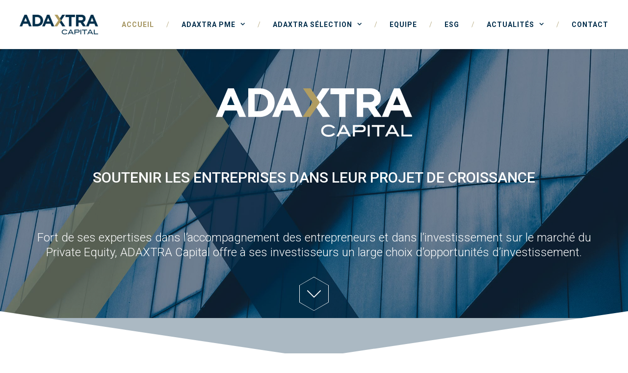

--- FILE ---
content_type: text/html; charset=UTF-8
request_url: https://adaxtra.com/
body_size: 23605
content:
<!DOCTYPE html>
<html lang="fr-FR">
<head>
<meta charset="UTF-8">
<meta name="viewport" content="width=device-width, initial-scale=1">
<link rel="shortcut icon" href="https://adaxtra.com/wp-content/uploads/2024/01/AX.png"/>
<link rel="profile" href="https://gmpg.org/xfn/11">
<link rel="pingback" href="https://adaxtra.com/xmlrpc.php">
<meta name='robots' content='index, follow, max-image-preview:large, max-snippet:-1, max-video-preview:-1' />
<!-- This site is optimized with the Yoast SEO plugin v26.7 - https://yoast.com/wordpress/plugins/seo/ -->
<title>Accueil - Adaxtra Capital</title>
<link rel="canonical" href="https://adaxtra.com/" />
<meta property="og:locale" content="fr_FR" />
<meta property="og:type" content="website" />
<meta property="og:title" content="Accueil - Adaxtra Capital" />
<meta property="og:url" content="https://adaxtra.com/" />
<meta property="og:site_name" content="Adaxtra Capital" />
<meta property="article:modified_time" content="2025-06-27T09:35:48+00:00" />
<meta name="twitter:card" content="summary_large_image" />
<script type="application/ld+json" class="yoast-schema-graph">{"@context":"https://schema.org","@graph":[{"@type":"WebPage","@id":"https://adaxtra.com/","url":"https://adaxtra.com/","name":"Accueil - Adaxtra Capital","isPartOf":{"@id":"https://adaxtra.com/#website"},"about":{"@id":"https://adaxtra.com/#organization"},"datePublished":"2024-01-17T18:09:43+00:00","dateModified":"2025-06-27T09:35:48+00:00","breadcrumb":{"@id":"https://adaxtra.com/#breadcrumb"},"inLanguage":"fr-FR","potentialAction":[{"@type":"ReadAction","target":["https://adaxtra.com/"]}]},{"@type":"BreadcrumbList","@id":"https://adaxtra.com/#breadcrumb","itemListElement":[{"@type":"ListItem","position":1,"name":"Accueil"}]},{"@type":"WebSite","@id":"https://adaxtra.com/#website","url":"https://adaxtra.com/","name":"Adaxtra Capital","description":"Stratégies de Private Equity","publisher":{"@id":"https://adaxtra.com/#organization"},"potentialAction":[{"@type":"SearchAction","target":{"@type":"EntryPoint","urlTemplate":"https://adaxtra.com/?s={search_term_string}"},"query-input":{"@type":"PropertyValueSpecification","valueRequired":true,"valueName":"search_term_string"}}],"inLanguage":"fr-FR"},{"@type":"Organization","@id":"https://adaxtra.com/#organization","name":"Adaxtra Capital","url":"https://adaxtra.com/","logo":{"@type":"ImageObject","inLanguage":"fr-FR","@id":"https://adaxtra.com/#/schema/logo/image/","url":"https://adaxtra.com/wp-content/uploads/2024/01/adaxtra-capital_logo.png","contentUrl":"https://adaxtra.com/wp-content/uploads/2024/01/adaxtra-capital_logo.png","width":800,"height":197,"caption":"Adaxtra Capital"},"image":{"@id":"https://adaxtra.com/#/schema/logo/image/"},"sameAs":["https://www.linkedin.com/company/adaxtracapital/"]}]}</script>
<!-- / Yoast SEO plugin. -->
<link rel='dns-prefetch' href='//fonts.googleapis.com' />
<link rel="alternate" type="application/rss+xml" title="Adaxtra Capital &raquo; Flux" href="https://adaxtra.com/feed/" />
<link rel="alternate" title="oEmbed (JSON)" type="application/json+oembed" href="https://adaxtra.com/wp-json/oembed/1.0/embed?url=https%3A%2F%2Fadaxtra.com%2F" />
<link rel="alternate" title="oEmbed (XML)" type="text/xml+oembed" href="https://adaxtra.com/wp-json/oembed/1.0/embed?url=https%3A%2F%2Fadaxtra.com%2F&#038;format=xml" />
<style id='wp-img-auto-sizes-contain-inline-css'>
img:is([sizes=auto i],[sizes^="auto," i]){contain-intrinsic-size:3000px 1500px}
/*# sourceURL=wp-img-auto-sizes-contain-inline-css */
</style>
<!-- <link rel='stylesheet' id='layerslider-css' href='https://adaxtra.com/wp-content/plugins/LayerSlider/static/layerslider/css/layerslider.css?ver=6.9.2' media='all' /> -->
<link rel="stylesheet" type="text/css" href="//adaxtra.com/wp-content/cache/wpfc-minified/g39mahjd/g4hae.css" media="all"/>
<style id='wp-emoji-styles-inline-css'>
img.wp-smiley, img.emoji {
display: inline !important;
border: none !important;
box-shadow: none !important;
height: 1em !important;
width: 1em !important;
margin: 0 0.07em !important;
vertical-align: -0.1em !important;
background: none !important;
padding: 0 !important;
}
/*# sourceURL=wp-emoji-styles-inline-css */
</style>
<style id='wp-block-library-inline-css'>
:root{--wp-block-synced-color:#7a00df;--wp-block-synced-color--rgb:122,0,223;--wp-bound-block-color:var(--wp-block-synced-color);--wp-editor-canvas-background:#ddd;--wp-admin-theme-color:#007cba;--wp-admin-theme-color--rgb:0,124,186;--wp-admin-theme-color-darker-10:#006ba1;--wp-admin-theme-color-darker-10--rgb:0,107,160.5;--wp-admin-theme-color-darker-20:#005a87;--wp-admin-theme-color-darker-20--rgb:0,90,135;--wp-admin-border-width-focus:2px}@media (min-resolution:192dpi){:root{--wp-admin-border-width-focus:1.5px}}.wp-element-button{cursor:pointer}:root .has-very-light-gray-background-color{background-color:#eee}:root .has-very-dark-gray-background-color{background-color:#313131}:root .has-very-light-gray-color{color:#eee}:root .has-very-dark-gray-color{color:#313131}:root .has-vivid-green-cyan-to-vivid-cyan-blue-gradient-background{background:linear-gradient(135deg,#00d084,#0693e3)}:root .has-purple-crush-gradient-background{background:linear-gradient(135deg,#34e2e4,#4721fb 50%,#ab1dfe)}:root .has-hazy-dawn-gradient-background{background:linear-gradient(135deg,#faaca8,#dad0ec)}:root .has-subdued-olive-gradient-background{background:linear-gradient(135deg,#fafae1,#67a671)}:root .has-atomic-cream-gradient-background{background:linear-gradient(135deg,#fdd79a,#004a59)}:root .has-nightshade-gradient-background{background:linear-gradient(135deg,#330968,#31cdcf)}:root .has-midnight-gradient-background{background:linear-gradient(135deg,#020381,#2874fc)}:root{--wp--preset--font-size--normal:16px;--wp--preset--font-size--huge:42px}.has-regular-font-size{font-size:1em}.has-larger-font-size{font-size:2.625em}.has-normal-font-size{font-size:var(--wp--preset--font-size--normal)}.has-huge-font-size{font-size:var(--wp--preset--font-size--huge)}.has-text-align-center{text-align:center}.has-text-align-left{text-align:left}.has-text-align-right{text-align:right}.has-fit-text{white-space:nowrap!important}#end-resizable-editor-section{display:none}.aligncenter{clear:both}.items-justified-left{justify-content:flex-start}.items-justified-center{justify-content:center}.items-justified-right{justify-content:flex-end}.items-justified-space-between{justify-content:space-between}.screen-reader-text{border:0;clip-path:inset(50%);height:1px;margin:-1px;overflow:hidden;padding:0;position:absolute;width:1px;word-wrap:normal!important}.screen-reader-text:focus{background-color:#ddd;clip-path:none;color:#444;display:block;font-size:1em;height:auto;left:5px;line-height:normal;padding:15px 23px 14px;text-decoration:none;top:5px;width:auto;z-index:100000}html :where(.has-border-color){border-style:solid}html :where([style*=border-top-color]){border-top-style:solid}html :where([style*=border-right-color]){border-right-style:solid}html :where([style*=border-bottom-color]){border-bottom-style:solid}html :where([style*=border-left-color]){border-left-style:solid}html :where([style*=border-width]){border-style:solid}html :where([style*=border-top-width]){border-top-style:solid}html :where([style*=border-right-width]){border-right-style:solid}html :where([style*=border-bottom-width]){border-bottom-style:solid}html :where([style*=border-left-width]){border-left-style:solid}html :where(img[class*=wp-image-]){height:auto;max-width:100%}:where(figure){margin:0 0 1em}html :where(.is-position-sticky){--wp-admin--admin-bar--position-offset:var(--wp-admin--admin-bar--height,0px)}@media screen and (max-width:600px){html :where(.is-position-sticky){--wp-admin--admin-bar--position-offset:0px}}
/*# sourceURL=wp-block-library-inline-css */
</style><style id='global-styles-inline-css'>
:root{--wp--preset--aspect-ratio--square: 1;--wp--preset--aspect-ratio--4-3: 4/3;--wp--preset--aspect-ratio--3-4: 3/4;--wp--preset--aspect-ratio--3-2: 3/2;--wp--preset--aspect-ratio--2-3: 2/3;--wp--preset--aspect-ratio--16-9: 16/9;--wp--preset--aspect-ratio--9-16: 9/16;--wp--preset--color--black: #000000;--wp--preset--color--cyan-bluish-gray: #abb8c3;--wp--preset--color--white: #ffffff;--wp--preset--color--pale-pink: #f78da7;--wp--preset--color--vivid-red: #cf2e2e;--wp--preset--color--luminous-vivid-orange: #ff6900;--wp--preset--color--luminous-vivid-amber: #fcb900;--wp--preset--color--light-green-cyan: #7bdcb5;--wp--preset--color--vivid-green-cyan: #00d084;--wp--preset--color--pale-cyan-blue: #8ed1fc;--wp--preset--color--vivid-cyan-blue: #0693e3;--wp--preset--color--vivid-purple: #9b51e0;--wp--preset--gradient--vivid-cyan-blue-to-vivid-purple: linear-gradient(135deg,rgb(6,147,227) 0%,rgb(155,81,224) 100%);--wp--preset--gradient--light-green-cyan-to-vivid-green-cyan: linear-gradient(135deg,rgb(122,220,180) 0%,rgb(0,208,130) 100%);--wp--preset--gradient--luminous-vivid-amber-to-luminous-vivid-orange: linear-gradient(135deg,rgb(252,185,0) 0%,rgb(255,105,0) 100%);--wp--preset--gradient--luminous-vivid-orange-to-vivid-red: linear-gradient(135deg,rgb(255,105,0) 0%,rgb(207,46,46) 100%);--wp--preset--gradient--very-light-gray-to-cyan-bluish-gray: linear-gradient(135deg,rgb(238,238,238) 0%,rgb(169,184,195) 100%);--wp--preset--gradient--cool-to-warm-spectrum: linear-gradient(135deg,rgb(74,234,220) 0%,rgb(151,120,209) 20%,rgb(207,42,186) 40%,rgb(238,44,130) 60%,rgb(251,105,98) 80%,rgb(254,248,76) 100%);--wp--preset--gradient--blush-light-purple: linear-gradient(135deg,rgb(255,206,236) 0%,rgb(152,150,240) 100%);--wp--preset--gradient--blush-bordeaux: linear-gradient(135deg,rgb(254,205,165) 0%,rgb(254,45,45) 50%,rgb(107,0,62) 100%);--wp--preset--gradient--luminous-dusk: linear-gradient(135deg,rgb(255,203,112) 0%,rgb(199,81,192) 50%,rgb(65,88,208) 100%);--wp--preset--gradient--pale-ocean: linear-gradient(135deg,rgb(255,245,203) 0%,rgb(182,227,212) 50%,rgb(51,167,181) 100%);--wp--preset--gradient--electric-grass: linear-gradient(135deg,rgb(202,248,128) 0%,rgb(113,206,126) 100%);--wp--preset--gradient--midnight: linear-gradient(135deg,rgb(2,3,129) 0%,rgb(40,116,252) 100%);--wp--preset--font-size--small: 13px;--wp--preset--font-size--medium: 20px;--wp--preset--font-size--large: 36px;--wp--preset--font-size--x-large: 42px;--wp--preset--spacing--20: 0.44rem;--wp--preset--spacing--30: 0.67rem;--wp--preset--spacing--40: 1rem;--wp--preset--spacing--50: 1.5rem;--wp--preset--spacing--60: 2.25rem;--wp--preset--spacing--70: 3.38rem;--wp--preset--spacing--80: 5.06rem;--wp--preset--shadow--natural: 6px 6px 9px rgba(0, 0, 0, 0.2);--wp--preset--shadow--deep: 12px 12px 50px rgba(0, 0, 0, 0.4);--wp--preset--shadow--sharp: 6px 6px 0px rgba(0, 0, 0, 0.2);--wp--preset--shadow--outlined: 6px 6px 0px -3px rgb(255, 255, 255), 6px 6px rgb(0, 0, 0);--wp--preset--shadow--crisp: 6px 6px 0px rgb(0, 0, 0);}:where(.is-layout-flex){gap: 0.5em;}:where(.is-layout-grid){gap: 0.5em;}body .is-layout-flex{display: flex;}.is-layout-flex{flex-wrap: wrap;align-items: center;}.is-layout-flex > :is(*, div){margin: 0;}body .is-layout-grid{display: grid;}.is-layout-grid > :is(*, div){margin: 0;}:where(.wp-block-columns.is-layout-flex){gap: 2em;}:where(.wp-block-columns.is-layout-grid){gap: 2em;}:where(.wp-block-post-template.is-layout-flex){gap: 1.25em;}:where(.wp-block-post-template.is-layout-grid){gap: 1.25em;}.has-black-color{color: var(--wp--preset--color--black) !important;}.has-cyan-bluish-gray-color{color: var(--wp--preset--color--cyan-bluish-gray) !important;}.has-white-color{color: var(--wp--preset--color--white) !important;}.has-pale-pink-color{color: var(--wp--preset--color--pale-pink) !important;}.has-vivid-red-color{color: var(--wp--preset--color--vivid-red) !important;}.has-luminous-vivid-orange-color{color: var(--wp--preset--color--luminous-vivid-orange) !important;}.has-luminous-vivid-amber-color{color: var(--wp--preset--color--luminous-vivid-amber) !important;}.has-light-green-cyan-color{color: var(--wp--preset--color--light-green-cyan) !important;}.has-vivid-green-cyan-color{color: var(--wp--preset--color--vivid-green-cyan) !important;}.has-pale-cyan-blue-color{color: var(--wp--preset--color--pale-cyan-blue) !important;}.has-vivid-cyan-blue-color{color: var(--wp--preset--color--vivid-cyan-blue) !important;}.has-vivid-purple-color{color: var(--wp--preset--color--vivid-purple) !important;}.has-black-background-color{background-color: var(--wp--preset--color--black) !important;}.has-cyan-bluish-gray-background-color{background-color: var(--wp--preset--color--cyan-bluish-gray) !important;}.has-white-background-color{background-color: var(--wp--preset--color--white) !important;}.has-pale-pink-background-color{background-color: var(--wp--preset--color--pale-pink) !important;}.has-vivid-red-background-color{background-color: var(--wp--preset--color--vivid-red) !important;}.has-luminous-vivid-orange-background-color{background-color: var(--wp--preset--color--luminous-vivid-orange) !important;}.has-luminous-vivid-amber-background-color{background-color: var(--wp--preset--color--luminous-vivid-amber) !important;}.has-light-green-cyan-background-color{background-color: var(--wp--preset--color--light-green-cyan) !important;}.has-vivid-green-cyan-background-color{background-color: var(--wp--preset--color--vivid-green-cyan) !important;}.has-pale-cyan-blue-background-color{background-color: var(--wp--preset--color--pale-cyan-blue) !important;}.has-vivid-cyan-blue-background-color{background-color: var(--wp--preset--color--vivid-cyan-blue) !important;}.has-vivid-purple-background-color{background-color: var(--wp--preset--color--vivid-purple) !important;}.has-black-border-color{border-color: var(--wp--preset--color--black) !important;}.has-cyan-bluish-gray-border-color{border-color: var(--wp--preset--color--cyan-bluish-gray) !important;}.has-white-border-color{border-color: var(--wp--preset--color--white) !important;}.has-pale-pink-border-color{border-color: var(--wp--preset--color--pale-pink) !important;}.has-vivid-red-border-color{border-color: var(--wp--preset--color--vivid-red) !important;}.has-luminous-vivid-orange-border-color{border-color: var(--wp--preset--color--luminous-vivid-orange) !important;}.has-luminous-vivid-amber-border-color{border-color: var(--wp--preset--color--luminous-vivid-amber) !important;}.has-light-green-cyan-border-color{border-color: var(--wp--preset--color--light-green-cyan) !important;}.has-vivid-green-cyan-border-color{border-color: var(--wp--preset--color--vivid-green-cyan) !important;}.has-pale-cyan-blue-border-color{border-color: var(--wp--preset--color--pale-cyan-blue) !important;}.has-vivid-cyan-blue-border-color{border-color: var(--wp--preset--color--vivid-cyan-blue) !important;}.has-vivid-purple-border-color{border-color: var(--wp--preset--color--vivid-purple) !important;}.has-vivid-cyan-blue-to-vivid-purple-gradient-background{background: var(--wp--preset--gradient--vivid-cyan-blue-to-vivid-purple) !important;}.has-light-green-cyan-to-vivid-green-cyan-gradient-background{background: var(--wp--preset--gradient--light-green-cyan-to-vivid-green-cyan) !important;}.has-luminous-vivid-amber-to-luminous-vivid-orange-gradient-background{background: var(--wp--preset--gradient--luminous-vivid-amber-to-luminous-vivid-orange) !important;}.has-luminous-vivid-orange-to-vivid-red-gradient-background{background: var(--wp--preset--gradient--luminous-vivid-orange-to-vivid-red) !important;}.has-very-light-gray-to-cyan-bluish-gray-gradient-background{background: var(--wp--preset--gradient--very-light-gray-to-cyan-bluish-gray) !important;}.has-cool-to-warm-spectrum-gradient-background{background: var(--wp--preset--gradient--cool-to-warm-spectrum) !important;}.has-blush-light-purple-gradient-background{background: var(--wp--preset--gradient--blush-light-purple) !important;}.has-blush-bordeaux-gradient-background{background: var(--wp--preset--gradient--blush-bordeaux) !important;}.has-luminous-dusk-gradient-background{background: var(--wp--preset--gradient--luminous-dusk) !important;}.has-pale-ocean-gradient-background{background: var(--wp--preset--gradient--pale-ocean) !important;}.has-electric-grass-gradient-background{background: var(--wp--preset--gradient--electric-grass) !important;}.has-midnight-gradient-background{background: var(--wp--preset--gradient--midnight) !important;}.has-small-font-size{font-size: var(--wp--preset--font-size--small) !important;}.has-medium-font-size{font-size: var(--wp--preset--font-size--medium) !important;}.has-large-font-size{font-size: var(--wp--preset--font-size--large) !important;}.has-x-large-font-size{font-size: var(--wp--preset--font-size--x-large) !important;}
/*# sourceURL=global-styles-inline-css */
</style>
<style id='classic-theme-styles-inline-css'>
/*! This file is auto-generated */
.wp-block-button__link{color:#fff;background-color:#32373c;border-radius:9999px;box-shadow:none;text-decoration:none;padding:calc(.667em + 2px) calc(1.333em + 2px);font-size:1.125em}.wp-block-file__button{background:#32373c;color:#fff;text-decoration:none}
/*# sourceURL=/wp-includes/css/classic-themes.min.css */
</style>
<!-- <link rel='stylesheet' id='h5ap-public-css' href='https://adaxtra.com/wp-content/plugins/html5-audio-player/assets/css/style.css?ver=2.5.3' media='all' /> -->
<!-- <link rel='stylesheet' id='contact-form-7-css' href='https://adaxtra.com/wp-content/plugins/contact-form-7/includes/css/styles.css?ver=6.1.4' media='all' /> -->
<!-- <link rel='stylesheet' id='sr7css-css' href='//adaxtra.com/wp-content/plugins/revslider/public/css/sr7.css?ver=6.7.35' media='all' /> -->
<!-- <link rel='stylesheet' id='cesis-style-css' href='https://adaxtra.com/wp-content/themes/cesis/style.css?ver=6.9' media='all' /> -->
<!-- <link rel='stylesheet' id='cesis-child-style-css' href='https://adaxtra.com/wp-content/themes/cesis_child_theme/style.css?ver=6.9' media='all' /> -->
<!-- <link rel='stylesheet' id='cesis-parent-style-css' href='https://adaxtra.com/wp-content/themes/cesis/style.css?ver=1.8.75' media='all' /> -->
<!-- <link rel='stylesheet' id='custom-style-css' href='https://adaxtra.com/wp-content/themes/cesis/css/cesis_media_queries.css?ver=1.8.75' media='all' /> -->
<!-- <link rel='stylesheet' id='cesis-plugins-css' href='https://adaxtra.com/wp-content/themes/cesis/css/cesis_plugins.css?ver=1.8.75' media='all' /> -->
<!-- <link rel='stylesheet' id='cesis-icons-css' href='https://adaxtra.com/wp-content/themes/cesis/includes/fonts/cesis_icons/cesis_icons.css?ver=1.8.75' media='all' /> -->
<link rel="stylesheet" type="text/css" href="//adaxtra.com/wp-content/cache/wpfc-minified/mkazefac/g4hae.css" media="all"/>
<link rel='stylesheet' id='cesis-fonts-css' href='https://fonts.googleapis.com/css?family=Poppins%3A400%2C500%2C600%2C70%7COpen+Sans%3A300%2C400%2C600%2C700%7CRoboto%3A400%2C500%2C700%2C900&#038;subset=latin%2Clatin-ext' media='all' />
<link rel='stylesheet' id='js_composer_front-css' href='https://adaxtra.com/wp-content/plugins/js_composer/assets/css/js_composer.min.css?ver=8.7.2' media='all' />
<link rel='stylesheet' id='cesis-dynamic-css' href='https://adaxtra.com/wp-admin/admin-ajax.php?action=cesis_dynamic_css&#038;ver=1.8.75' media='all' />
<link rel='stylesheet' id='the-grid-css' href='https://adaxtra.com/wp-content/plugins/the-grid/frontend/assets/css/the-grid.min.css?ver=2.7.9.1' media='all' />
<style id='the-grid-inline-css'>
.tolb-holder{background:rgba(0,0,0,0.8)}.tolb-holder .tolb-close,.tolb-holder .tolb-title,.tolb-holder .tolb-counter,.tolb-holder .tolb-next i,.tolb-holder .tolb-prev i{color:#ffffff}.tolb-holder .tolb-load{border-color:rgba(255,255,255,0.2);border-left:3px solid #ffffff}
.to-heart-icon,.to-heart-icon svg,.to-post-like,.to-post-like .to-like-count{position:relative;display:inline-block}.to-post-like{width:auto;cursor:pointer;font-weight:400}.to-heart-icon{float:left;margin:0 4px 0 0}.to-heart-icon svg{overflow:visible;width:15px;height:14px}.to-heart-icon g{-webkit-transform:scale(1);transform:scale(1)}.to-heart-icon path{-webkit-transform:scale(1);transform:scale(1);transition:fill .4s ease,stroke .4s ease}.no-liked .to-heart-icon path{fill:#999;stroke:#999}.empty-heart .to-heart-icon path{fill:transparent!important;stroke:#999}.liked .to-heart-icon path,.to-heart-icon svg:hover path{fill:#ff6863!important;stroke:#ff6863!important}@keyframes heartBeat{0%{transform:scale(1)}20%{transform:scale(.8)}30%{transform:scale(.95)}45%{transform:scale(.75)}50%{transform:scale(.85)}100%{transform:scale(.9)}}@-webkit-keyframes heartBeat{0%,100%,50%{-webkit-transform:scale(1)}20%{-webkit-transform:scale(.8)}30%{-webkit-transform:scale(.95)}45%{-webkit-transform:scale(.75)}}.heart-pulse g{-webkit-animation-name:heartBeat;animation-name:heartBeat;-webkit-animation-duration:1s;animation-duration:1s;-webkit-animation-iteration-count:infinite;animation-iteration-count:infinite;-webkit-transform-origin:50% 50%;transform-origin:50% 50%}.to-post-like a{color:inherit!important;fill:inherit!important;stroke:inherit!important}
/*# sourceURL=the-grid-inline-css */
</style>
<!-- <link rel='stylesheet' id='redux-field-dev-icnselect-cesis_social_icons-font-end-css' href='https://adaxtra.com/wp-content/themes/cesis/admin/redux-extensions/extensions/dev_iconselect/dev_iconselect/include/fontawesome/css/font-awesome-social.css?ver=6.9' media='all' /> -->
<!-- <link rel='stylesheet' id='redux-field-dev-icnselect-cesis_staff_social-font-end-css' href='https://adaxtra.com/wp-content/themes/cesis/admin/redux-extensions/extensions/dev_iconselect/dev_iconselect/include/fontawesome/css/font-awesome-social.css?ver=6.9' media='all' /> -->
<link rel="stylesheet" type="text/css" href="//adaxtra.com/wp-content/cache/wpfc-minified/d4xfmti4/g4hae.css" media="all"/>
<link rel='stylesheet' id='redux-google-fonts-cesis_data-css' href='https://fonts.googleapis.com/css?family=Roboto%3A300%2C500%2C100%2C700%2C400%2C900%7CRoboto+Slab%3A300&#038;ver=6.9' media='all' />
<script id="layerslider-greensock-js-extra">
var LS_Meta = {"v":"6.9.2"};
//# sourceURL=layerslider-greensock-js-extra
</script>
<script src="https://adaxtra.com/wp-content/plugins/LayerSlider/static/layerslider/js/greensock.js?ver=1.19.0" id="layerslider-greensock-js"></script>
<script src="https://adaxtra.com/wp-includes/js/jquery/jquery.min.js?ver=3.7.1" id="jquery-core-js"></script>
<script src="https://adaxtra.com/wp-includes/js/jquery/jquery-migrate.min.js?ver=3.4.1" id="jquery-migrate-js"></script>
<script src="https://adaxtra.com/wp-content/plugins/LayerSlider/static/layerslider/js/layerslider.kreaturamedia.jquery.js?ver=6.9.2" id="layerslider-js"></script>
<script src="https://adaxtra.com/wp-content/plugins/LayerSlider/static/layerslider/js/layerslider.transitions.js?ver=6.9.2" id="layerslider-transitions-js"></script>
<script src="//adaxtra.com/wp-content/plugins/revslider/public/js/libs/tptools.js?ver=6.7.35" id="tp-tools-js" async data-wp-strategy="async"></script>
<script src="//adaxtra.com/wp-content/plugins/revslider/public/js/sr7.js?ver=6.7.35" id="sr7-js" async data-wp-strategy="async"></script>
<script></script><meta name="generator" content="Powered by LayerSlider 6.9.2 - Multi-Purpose, Responsive, Parallax, Mobile-Friendly Slider Plugin for WordPress." />
<!-- LayerSlider updates and docs at: https://layerslider.kreaturamedia.com -->
<link rel="https://api.w.org/" href="https://adaxtra.com/wp-json/" /><link rel="alternate" title="JSON" type="application/json" href="https://adaxtra.com/wp-json/wp/v2/pages/23" /><link rel="EditURI" type="application/rsd+xml" title="RSD" href="https://adaxtra.com/xmlrpc.php?rsd" />
<meta name="generator" content="WordPress 6.9" />
<link rel='shortlink' href='https://adaxtra.com/' />
<style>
.mejs-container:has(.plyr) {
height: auto;
background: transparent
}
.mejs-container:has(.plyr) .mejs-controls {
display: none
}
.h5ap_all {
--shadow-color: 197deg 32% 65%;
border-radius: 6px;
box-shadow: 0px 0px 9.6px hsl(var(--shadow-color)/.36), 0 1.7px 1.9px 0px hsl(var(--shadow-color)/.36), 0 4.3px 1.8px -1.7px hsl(var(--shadow-color)/.36), -0.1px 10.6px 11.9px -2.5px hsl(var(--shadow-color)/.36);
margin: 16px auto;
}
.h5ap_single_button {
height: 50px;
}
</style>
<style>
span.h5ap_single_button {
display: inline-flex;
justify-content: center;
align-items: center;
}
.h5ap_single_button span {
line-height: 0;
}
span#h5ap_single_button span svg {
cursor: pointer;
}
#skin_default .plyr__control,
#skin_default .plyr__time {
color: #4f5b5f			}
#skin_default .plyr__control:hover {
background: #1aafff;
color: #f5f5f5			}
#skin_default .plyr__controls {
background: #f5f5f5			}
#skin_default .plyr__controls__item input {
color: #1aafff			}
.plyr {
--plyr-color-main: #4f5b5f			}
/* Custom Css */
</style>
<script type="text/javascript">(function(){(function(e,i,o){var n=document.createElement("link");n.rel="preconnect";n.as="script";var t=document.createElement("link");t.rel="dns-prefetch";t.as="script";var r=document.createElement("script");r.id="spcloader";r.type="text/javascript";r["async"]=true;r.charset="utf-8";window.didomiConfig=window.didomiConfig||{};window.didomiConfig.sdkPath=window.didomiConfig.sdkPath||o||"https://sdk.privacy-center.org/";const d=window.didomiConfig.sdkPath;var a=d+e+"/loader.js?target_type=notice&target="+i;if(window.didomiConfig&&window.didomiConfig.user){var c=window.didomiConfig.user;var s=c.country;var f=c.region;if(s){a=a+"&country="+s;if(f){a=a+"&region="+f}}}n.href=d;t.href=d;r.src=a;var m=document.getElementsByTagName("script")[0];m.parentNode.insertBefore(n,m);m.parentNode.insertBefore(t,m);m.parentNode.insertBefore(r,m)})("f621c24a-1670-4850-8a87-70897ff992a4","y7izwmjH")})();</script><!-- Custom Styling -->
<style type="text/css">.page_title_container,
body.woocommerce .page_title_container,
body.bbpress:not(.buddypress) .page_title_container,
body.single-post .page_title_container,
body.single-portfolio .page_title_container,
body.single-staff .page_title_container{ background-color:#191a1b;}.page_title_container,
body.woocommerce .page_title_container,
body.bbpress:not(.buddypress) .page_title_container,
body.single-post .page_title_container,
body.single-portfolio .page_title_container,
body.single-staff .page_title_container{  border-bottom:1px solid #ecf0f1;}.page_title_container,
body.woocommerce .page_title_container,
body.bbpress:not(.buddypress) .page_title_container,
body.single-post .page_title_container,
body.single-portfolio .page_title_container,
body.single-staff .page_title_container{ min-height:70px; }.page_title_container .cesis_container,.title_layout_three .breadcrumb_container ul,
body.woocommerce .page_title_container .cesis_container,body.woocommerce .title_layout_three .breadcrumb_container ul,
body.bbpress:not(.buddypress) .page_title_container .cesis_container,body.bbpress:not(.buddypress) .title_layout_three .breadcrumb_container ul,
body.single-post .page_title_container .cesis_container,body.single-post .title_layout_three .breadcrumb_container ul,
body.single-portfolio .page_title_container .cesis_container,body.single-portfolio .title_layout_three .breadcrumb_container ul,
body.single-staff .page_title_container .cesis_container,body.single-staff .title_layout_three .breadcrumb_container ul{ max-width:1250px; }.page_title_container,
body.woocommerce .page_title_container,
body.bbpress:not(.buddypress) .page_title_container,
body.single-post .page_title_container,
body.single-portfolio .page_title_container,
body.single-staff .page_title_container{ height:100px; }.main-title,
body.woocommerce .main-title,
body.bbpress:not(.buddypress) .main-title,
body.single-post .main-title,
body.single-portfolio .main-title,
body.single-staff .main-title{ color:#293340; font-family:; font-size:20px; text-transform:none; letter-spacing:0px;  font-weight:600; }
.main-title a,
body.woocommerce .main-title a,
body.bbpress:not(.buddypress) .main-title a,
body.single-post .main-title a,
body.single-portfolio .main-title a,
body.single-staff .main-title a{ color:#293340; }.breadcrumb_container,
body.woocommerce .breadcrumb_container,
body.bbpress:not(.buddypress) .breadcrumb_container,
body.single-post .breadcrumb_container,
body.single-portfolio .breadcrumb_container,
body.single-staff .breadcrumb_container{ font-family:; font-size:13px; text-transform:none; letter-spacing:0px; font-weight:400;}
.breadcrumb_container,.breadcrumb_container a,
body.woocommerce .breadcrumb_container,body.woocommerce .breadcrumb_container a,
body.bbpress:not(.buddypress) .breadcrumb_container,body.bbpress:not(.buddypress) .breadcrumb_container a,
body.single-post .breadcrumb_container,body.single-post .breadcrumb_container a,
body.single-portfolio .breadcrumb_container,body.single-portfolio .breadcrumb_container a,
body.single-staff .breadcrumb_container,body.single-staff .breadcrumb_container a{ color:#6d7783 }
.breadcrumb_container a:hover,
body.woocommerce .breadcrumb_container a:hover,
body.bbpress:not(.buddypress) .breadcrumb_container a:hover,
body.single-post .breadcrumb_container a:hover,
body.single-portfolio .breadcrumb_container a:hover,
body.single-staff .breadcrumb_container a:hover{ color:#ecf0f1 }
.title_layout_three .breadcrumb_container,
body.woocommerce .title_layout_three .breadcrumb_container,
body.bbpress:not(.buddypress) .title_layout_three .breadcrumb_container,
body.single-post .title_layout_three .breadcrumb_container,
body.single-portfolio .title_layout_three .breadcrumb_container,
body.single-staff .title_layout_three .breadcrumb_container{ background:rgba(0,0,0,1) }</style>
<meta name="generator" content="Powered by WPBakery Page Builder - drag and drop page builder for WordPress."/>
<link rel="preconnect" href="https://fonts.googleapis.com">
<link rel="preconnect" href="https://fonts.gstatic.com/" crossorigin>
<meta name="generator" content="Powered by Slider Revolution 6.7.35 - responsive, Mobile-Friendly Slider Plugin for WordPress with comfortable drag and drop interface." />
<style type="text/css">.heading{width:10sec;}</style><link rel="icon" href="https://adaxtra.com/wp-content/uploads/2024/12/adaxtra-favicon-150x150.png" sizes="32x32" />
<link rel="icon" href="https://adaxtra.com/wp-content/uploads/2024/12/adaxtra-favicon-300x300.png" sizes="192x192" />
<link rel="apple-touch-icon" href="https://adaxtra.com/wp-content/uploads/2024/12/adaxtra-favicon-180x180.png" />
<meta name="msapplication-TileImage" content="https://adaxtra.com/wp-content/uploads/2024/12/adaxtra-favicon-300x300.png" />
<script>
window._tpt			??= {};
window.SR7			??= {};
_tpt.R				??= {};
_tpt.R.fonts		??= {};
_tpt.R.fonts.customFonts??= {};
SR7.devMode			=  false;
SR7.F 				??= {};
SR7.G				??= {};
SR7.LIB				??= {};
SR7.E				??= {};
SR7.E.gAddons		??= {};
SR7.E.php 			??= {};
SR7.E.nonce			= '0df1274212';
SR7.E.ajaxurl		= 'https://adaxtra.com/wp-admin/admin-ajax.php';
SR7.E.resturl		= 'https://adaxtra.com/wp-json/';
SR7.E.slug_path		= 'revslider/revslider.php';
SR7.E.slug			= 'revslider';
SR7.E.plugin_url	= 'https://adaxtra.com/wp-content/plugins/revslider/';
SR7.E.wp_plugin_url = 'https://adaxtra.com/wp-content/plugins/';
SR7.E.revision		= '6.7.35';
SR7.E.fontBaseUrl	= '';
SR7.G.breakPoints 	= [1240,1024,778,480];
SR7.E.modules 		= ['module','page','slide','layer','draw','animate','srtools','canvas','defaults','carousel','navigation','media','modifiers','migration'];
SR7.E.libs 			= ['WEBGL'];
SR7.E.css 			= ['csslp','cssbtns','cssfilters','cssnav','cssmedia'];
SR7.E.resources		= {};
SR7.E.ytnc			= false;
SR7.JSON			??= {};
/*! Slider Revolution 7.0 - Page Processor */
!function(){"use strict";window.SR7??={},window._tpt??={},SR7.version="Slider Revolution 6.7.16",_tpt.getMobileZoom=()=>_tpt.is_mobile?document.documentElement.clientWidth/window.innerWidth:1,_tpt.getWinDim=function(t){_tpt.screenHeightWithUrlBar??=window.innerHeight;let e=SR7.F?.modal?.visible&&SR7.M[SR7.F.module.getIdByAlias(SR7.F.modal.requested)];_tpt.scrollBar=window.innerWidth!==document.documentElement.clientWidth||e&&window.innerWidth!==e.c.module.clientWidth,_tpt.winW=_tpt.getMobileZoom()*window.innerWidth-(_tpt.scrollBar||"prepare"==t?_tpt.scrollBarW??_tpt.mesureScrollBar():0),_tpt.winH=_tpt.getMobileZoom()*window.innerHeight,_tpt.winWAll=document.documentElement.clientWidth},_tpt.getResponsiveLevel=function(t,e){SR7.M[e];return _tpt.closestGE(t,_tpt.winWAll)},_tpt.mesureScrollBar=function(){let t=document.createElement("div");return t.className="RSscrollbar-measure",t.style.width="100px",t.style.height="100px",t.style.overflow="scroll",t.style.position="absolute",t.style.top="-9999px",document.body.appendChild(t),_tpt.scrollBarW=t.offsetWidth-t.clientWidth,document.body.removeChild(t),_tpt.scrollBarW},_tpt.loadCSS=async function(t,e,s){return s?_tpt.R.fonts.required[e].status=1:(_tpt.R[e]??={},_tpt.R[e].status=1),new Promise(((i,n)=>{if(_tpt.isStylesheetLoaded(t))s?_tpt.R.fonts.required[e].status=2:_tpt.R[e].status=2,i();else{const o=document.createElement("link");o.rel="stylesheet";let l="text",r="css";o["type"]=l+"/"+r,o.href=t,o.onload=()=>{s?_tpt.R.fonts.required[e].status=2:_tpt.R[e].status=2,i()},o.onerror=()=>{s?_tpt.R.fonts.required[e].status=3:_tpt.R[e].status=3,n(new Error(`Failed to load CSS: ${t}`))},document.head.appendChild(o)}}))},_tpt.addContainer=function(t){const{tag:e="div",id:s,class:i,datas:n,textContent:o,iHTML:l}=t,r=document.createElement(e);if(s&&""!==s&&(r.id=s),i&&""!==i&&(r.className=i),n)for(const[t,e]of Object.entries(n))"style"==t?r.style.cssText=e:r.setAttribute(`data-${t}`,e);return o&&(r.textContent=o),l&&(r.innerHTML=l),r},_tpt.collector=function(){return{fragment:new DocumentFragment,add(t){var e=_tpt.addContainer(t);return this.fragment.appendChild(e),e},append(t){t.appendChild(this.fragment)}}},_tpt.isStylesheetLoaded=function(t){let e=t.split("?")[0];return Array.from(document.querySelectorAll('link[rel="stylesheet"], link[rel="preload"]')).some((t=>t.href.split("?")[0]===e))},_tpt.preloader={requests:new Map,preloaderTemplates:new Map,show:function(t,e){if(!e||!t)return;const{type:s,color:i}=e;if(s<0||"off"==s)return;const n=`preloader_${s}`;let o=this.preloaderTemplates.get(n);o||(o=this.build(s,i),this.preloaderTemplates.set(n,o)),this.requests.has(t)||this.requests.set(t,{count:0});const l=this.requests.get(t);clearTimeout(l.timer),l.count++,1===l.count&&(l.timer=setTimeout((()=>{l.preloaderClone=o.cloneNode(!0),l.anim&&l.anim.kill(),void 0!==_tpt.gsap?l.anim=_tpt.gsap.fromTo(l.preloaderClone,1,{opacity:0},{opacity:1}):l.preloaderClone.classList.add("sr7-fade-in"),t.appendChild(l.preloaderClone)}),150))},hide:function(t){if(!this.requests.has(t))return;const e=this.requests.get(t);e.count--,e.count<0&&(e.count=0),e.anim&&e.anim.kill(),0===e.count&&(clearTimeout(e.timer),e.preloaderClone&&(e.preloaderClone.classList.remove("sr7-fade-in"),e.anim=_tpt.gsap.to(e.preloaderClone,.3,{opacity:0,onComplete:function(){e.preloaderClone.remove()}})))},state:function(t){if(!this.requests.has(t))return!1;return this.requests.get(t).count>0},build:(t,e="#ffffff",s="")=>{if(t<0||"off"===t)return null;const i=parseInt(t);if(t="prlt"+i,isNaN(i))return null;if(_tpt.loadCSS(SR7.E.plugin_url+"public/css/preloaders/t"+i+".css","preloader_"+t),isNaN(i)||i<6){const n=`background-color:${e}`,o=1===i||2==i?n:"",l=3===i||4==i?n:"",r=_tpt.collector();["dot1","dot2","bounce1","bounce2","bounce3"].forEach((t=>r.add({tag:"div",class:t,datas:{style:l}})));const d=_tpt.addContainer({tag:"sr7-prl",class:`${t} ${s}`,datas:{style:o}});return r.append(d),d}{let n={};if(7===i){let t;e.startsWith("#")?(t=e.replace("#",""),t=`rgba(${parseInt(t.substring(0,2),16)}, ${parseInt(t.substring(2,4),16)}, ${parseInt(t.substring(4,6),16)}, `):e.startsWith("rgb")&&(t=e.slice(e.indexOf("(")+1,e.lastIndexOf(")")).split(",").map((t=>t.trim())),t=`rgba(${t[0]}, ${t[1]}, ${t[2]}, `),t&&(n.style=`border-top-color: ${t}0.65); border-bottom-color: ${t}0.15); border-left-color: ${t}0.65); border-right-color: ${t}0.15)`)}else 12===i&&(n.style=`background:${e}`);const o=[10,0,4,2,5,9,0,4,4,2][i-6],l=_tpt.collector(),r=l.add({tag:"div",class:"sr7-prl-inner",datas:n});Array.from({length:o}).forEach((()=>r.appendChild(l.add({tag:"span",datas:{style:`background:${e}`}}))));const d=_tpt.addContainer({tag:"sr7-prl",class:`${t} ${s}`});return l.append(d),d}}},SR7.preLoader={show:(t,e)=>{"off"!==(SR7.M[t]?.settings?.pLoader?.type??"off")&&_tpt.preloader.show(e||SR7.M[t].c.module,SR7.M[t]?.settings?.pLoader??{color:"#fff",type:10})},hide:(t,e)=>{"off"!==(SR7.M[t]?.settings?.pLoader?.type??"off")&&_tpt.preloader.hide(e||SR7.M[t].c.module)},state:(t,e)=>_tpt.preloader.state(e||SR7.M[t].c.module)},_tpt.prepareModuleHeight=function(t){window.SR7.M??={},window.SR7.M[t.id]??={},"ignore"==t.googleFont&&(SR7.E.ignoreGoogleFont=!0);let e=window.SR7.M[t.id];if(null==_tpt.scrollBarW&&_tpt.mesureScrollBar(),e.c??={},e.states??={},e.settings??={},e.settings.size??={},t.fixed&&(e.settings.fixed=!0),e.c.module=document.querySelector("sr7-module#"+t.id),e.c.adjuster=e.c.module.getElementsByTagName("sr7-adjuster")[0],e.c.content=e.c.module.getElementsByTagName("sr7-content")[0],"carousel"==t.type&&(e.c.carousel=e.c.content.getElementsByTagName("sr7-carousel")[0]),null==e.c.module||null==e.c.module)return;t.plType&&t.plColor&&(e.settings.pLoader={type:t.plType,color:t.plColor}),void 0===t.plType||"off"===t.plType||SR7.preLoader.state(t.id)&&SR7.preLoader.state(t.id,e.c.module)||SR7.preLoader.show(t.id,e.c.module),_tpt.winW||_tpt.getWinDim("prepare"),_tpt.getWinDim();let s=""+e.c.module.dataset?.modal;"modal"==s||"true"==s||"undefined"!==s&&"false"!==s||(e.settings.size.fullWidth=t.size.fullWidth,e.LEV??=_tpt.getResponsiveLevel(window.SR7.G.breakPoints,t.id),t.vpt=_tpt.fillArray(t.vpt,5),e.settings.vPort=t.vpt[e.LEV],void 0!==t.el&&"720"==t.el[4]&&t.gh[4]!==t.el[4]&&"960"==t.el[3]&&t.gh[3]!==t.el[3]&&"768"==t.el[2]&&t.gh[2]!==t.el[2]&&delete t.el,e.settings.size.height=null==t.el||null==t.el[e.LEV]||0==t.el[e.LEV]||"auto"==t.el[e.LEV]?_tpt.fillArray(t.gh,5,-1):_tpt.fillArray(t.el,5,-1),e.settings.size.width=_tpt.fillArray(t.gw,5,-1),e.settings.size.minHeight=_tpt.fillArray(t.mh??[0],5,-1),e.cacheSize={fullWidth:e.settings.size?.fullWidth,fullHeight:e.settings.size?.fullHeight},void 0!==t.off&&(t.off?.t&&(e.settings.size.m??={})&&(e.settings.size.m.t=t.off.t),t.off?.b&&(e.settings.size.m??={})&&(e.settings.size.m.b=t.off.b),t.off?.l&&(e.settings.size.p??={})&&(e.settings.size.p.l=t.off.l),t.off?.r&&(e.settings.size.p??={})&&(e.settings.size.p.r=t.off.r),e.offsetPrepared=!0),_tpt.updatePMHeight(t.id,t,!0))},_tpt.updatePMHeight=(t,e,s)=>{let i=SR7.M[t];var n=i.settings.size.fullWidth?_tpt.winW:i.c.module.parentNode.offsetWidth;n=0===n||isNaN(n)?_tpt.winW:n;let o=i.settings.size.width[i.LEV]||i.settings.size.width[i.LEV++]||i.settings.size.width[i.LEV--]||n,l=i.settings.size.height[i.LEV]||i.settings.size.height[i.LEV++]||i.settings.size.height[i.LEV--]||0,r=i.settings.size.minHeight[i.LEV]||i.settings.size.minHeight[i.LEV++]||i.settings.size.minHeight[i.LEV--]||0;if(l="auto"==l?0:l,l=parseInt(l),"carousel"!==e.type&&(n-=parseInt(e.onw??0)||0),i.MP=!i.settings.size.fullWidth&&n<o||_tpt.winW<o?Math.min(1,n/o):1,e.size.fullScreen||e.size.fullHeight){let t=parseInt(e.fho)||0,s=(""+e.fho).indexOf("%")>-1;e.newh=_tpt.winH-(s?_tpt.winH*t/100:t)}else e.newh=i.MP*Math.max(l,r);if(e.newh+=(parseInt(e.onh??0)||0)+(parseInt(e.carousel?.pt)||0)+(parseInt(e.carousel?.pb)||0),void 0!==e.slideduration&&(e.newh=Math.max(e.newh,parseInt(e.slideduration)/3)),e.shdw&&_tpt.buildShadow(e.id,e),i.c.adjuster.style.height=e.newh+"px",i.c.module.style.height=e.newh+"px",i.c.content.style.height=e.newh+"px",i.states.heightPrepared=!0,i.dims??={},i.dims.moduleRect=i.c.module.getBoundingClientRect(),i.c.content.style.left="-"+i.dims.moduleRect.left+"px",!i.settings.size.fullWidth)return s&&requestAnimationFrame((()=>{n!==i.c.module.parentNode.offsetWidth&&_tpt.updatePMHeight(e.id,e)})),void _tpt.bgStyle(e.id,e,window.innerWidth==_tpt.winW,!0);_tpt.bgStyle(e.id,e,window.innerWidth==_tpt.winW,!0),requestAnimationFrame((function(){s&&requestAnimationFrame((()=>{n!==i.c.module.parentNode.offsetWidth&&_tpt.updatePMHeight(e.id,e)}))})),i.earlyResizerFunction||(i.earlyResizerFunction=function(){requestAnimationFrame((function(){_tpt.getWinDim(),_tpt.moduleDefaults(e.id,e),_tpt.updateSlideBg(t,!0)}))},window.addEventListener("resize",i.earlyResizerFunction))},_tpt.buildShadow=function(t,e){let s=SR7.M[t];null==s.c.shadow&&(s.c.shadow=document.createElement("sr7-module-shadow"),s.c.shadow.classList.add("sr7-shdw-"+e.shdw),s.c.content.appendChild(s.c.shadow))},_tpt.bgStyle=async(t,e,s,i,n)=>{const o=SR7.M[t];if((e=e??o.settings).fixed&&!o.c.module.classList.contains("sr7-top-fixed")&&(o.c.module.classList.add("sr7-top-fixed"),o.c.module.style.position="fixed",o.c.module.style.width="100%",o.c.module.style.top="0px",o.c.module.style.left="0px",o.c.module.style.pointerEvents="none",o.c.module.style.zIndex=5e3,o.c.content.style.pointerEvents="none"),null==o.c.bgcanvas){let t=document.createElement("sr7-module-bg"),l=!1;if("string"==typeof e?.bg?.color&&e?.bg?.color.includes("{"))if(_tpt.gradient&&_tpt.gsap)e.bg.color=_tpt.gradient.convert(e.bg.color);else try{let t=JSON.parse(e.bg.color);(t?.orig||t?.string)&&(e.bg.color=JSON.parse(e.bg.color))}catch(t){return}let r="string"==typeof e?.bg?.color?e?.bg?.color||"transparent":e?.bg?.color?.string??e?.bg?.color?.orig??e?.bg?.color?.color??"transparent";if(t.style["background"+(String(r).includes("grad")?"":"Color")]=r,("transparent"!==r||n)&&(l=!0),o.offsetPrepared&&(t.style.visibility="hidden"),e?.bg?.image?.src&&(t.style.backgroundImage=`url(${e?.bg?.image.src})`,t.style.backgroundSize=""==(e.bg.image?.size??"")?"cover":e.bg.image.size,t.style.backgroundPosition=e.bg.image.position,t.style.backgroundRepeat=""==e.bg.image.repeat||null==e.bg.image.repeat?"no-repeat":e.bg.image.repeat,l=!0),!l)return;o.c.bgcanvas=t,e.size.fullWidth?t.style.width=_tpt.winW-(s&&_tpt.winH<document.body.offsetHeight?_tpt.scrollBarW:0)+"px":i&&(t.style.width=o.c.module.offsetWidth+"px"),e.sbt?.use?o.c.content.appendChild(o.c.bgcanvas):o.c.module.appendChild(o.c.bgcanvas)}o.c.bgcanvas.style.height=void 0!==e.newh?e.newh+"px":("carousel"==e.type?o.dims.module.h:o.dims.content.h)+"px",o.c.bgcanvas.style.left=!s&&e.sbt?.use||o.c.bgcanvas.closest("SR7-CONTENT")?"0px":"-"+(o?.dims?.moduleRect?.left??0)+"px"},_tpt.updateSlideBg=function(t,e){const s=SR7.M[t];let i=s.settings;s?.c?.bgcanvas&&(i.size.fullWidth?s.c.bgcanvas.style.width=_tpt.winW-(e&&_tpt.winH<document.body.offsetHeight?_tpt.scrollBarW:0)+"px":preparing&&(s.c.bgcanvas.style.width=s.c.module.offsetWidth+"px"))},_tpt.moduleDefaults=(t,e)=>{let s=SR7.M[t];null!=s&&null!=s.c&&null!=s.c.module&&(s.dims??={},s.dims.moduleRect=s.c.module.getBoundingClientRect(),s.c.content.style.left="-"+s.dims.moduleRect.left+"px",s.c.content.style.width=_tpt.winW-_tpt.scrollBarW+"px","carousel"==e.type&&(s.c.module.style.overflow="visible"),_tpt.bgStyle(t,e,window.innerWidth==_tpt.winW))},_tpt.getOffset=t=>{var e=t.getBoundingClientRect(),s=window.pageXOffset||document.documentElement.scrollLeft,i=window.pageYOffset||document.documentElement.scrollTop;return{top:e.top+i,left:e.left+s}},_tpt.fillArray=function(t,e){let s,i;t=Array.isArray(t)?t:[t];let n=Array(e),o=t.length;for(i=0;i<t.length;i++)n[i+(e-o)]=t[i],null==s&&"#"!==t[i]&&(s=t[i]);for(let t=0;t<e;t++)void 0!==n[t]&&"#"!=n[t]||(n[t]=s),s=n[t];return n},_tpt.closestGE=function(t,e){let s=Number.MAX_VALUE,i=-1;for(let n=0;n<t.length;n++)t[n]-1>=e&&t[n]-1-e<s&&(s=t[n]-1-e,i=n);return++i}}();</script>
<style type="text/css" data-type="vc_shortcodes-default-css">.vc_do_custom_heading{margin-bottom:0.625rem;margin-top:0;}</style><style type="text/css" data-type="vc_shortcodes-custom-css">.vc_custom_1738756852130{background-position: center;background-repeat: no-repeat !important;background-size: cover !important;}.vc_custom_1732010450914{background-position: center;background-repeat: no-repeat !important;background-size: cover !important;}.vc_custom_1732010459880{margin-bottom: 100px !important;padding-top: 70px !important;padding-bottom: 100px !important;background-color: #f4f7f9 !important;}.vc_custom_1732011189106{margin-top: 100px !important;margin-bottom: 100px !important;}.vc_custom_1705075892785{background-image: url(https://adaxtra.com/wp-content/uploads/2024/01/bg_2.png?id=27) !important;background-position: center !important;background-repeat: no-repeat !important;background-size: contain !important;}.vc_custom_1722346797879{margin-bottom: 100px !important;}.vc_custom_1722346561279{padding-top: 150px !important;padding-bottom: 150px !important;background-image: url(https://adaxtra.com/wp-content/uploads/2024/01/bg_AX-D.jpg?id=89) !important;background-position: center !important;background-repeat: no-repeat !important;background-size: cover !important;}.vc_custom_1709046684044{padding-top: 100px !important;padding-bottom: 100px !important;background-image: url(https://adaxtra.com/wp-content/uploads/2024/01/bg_AX-D.jpg?id=89) !important;background-position: center !important;background-repeat: no-repeat !important;background-size: contain !important;}.vc_custom_1706218671708{background-image: url(https://adaxtra.com/wp-content/uploads/2024/01/bg-beige-2.jpg?id=350) !important;background-position: center !important;background-repeat: no-repeat !important;background-size: cover !important;}.vc_custom_1722346925886{margin-top: 200px !important;margin-bottom: 100px !important;}.vc_custom_1722346816392{margin-top: 100px !important;padding-top: 100px !important;padding-bottom: 100px !important;background-image: url(https://adaxtra.com/wp-content/uploads/2024/01/bg-gris-news.jpg?id=329) !important;background-position: center !important;background-repeat: no-repeat !important;background-size: cover !important;}.vc_custom_1732013695158{padding-top: 80px !important;padding-bottom: 100px !important;background-position: 0 0 !important;background-repeat: no-repeat !important;}.vc_custom_1733306093417{margin-right: 20px !important;margin-left: 20px !important;}.vc_custom_1730839634996{padding-top: 160px !important;padding-bottom: 140px !important;background-position: 0 0 !important;background-repeat: no-repeat !important;}.vc_custom_1705078993683{margin-bottom: 50px !important;background-position: center !important;background-repeat: no-repeat !important;background-size: contain !important;}.vc_custom_1722345489532{margin-top: 100px !important;}.vc_custom_1706177747888{padding-top: 30px !important;padding-bottom: 30px !important;}.vc_custom_1716370606820{margin-right: -100px !important;margin-bottom: 0px !important;}.vc_custom_1706177774987{padding-top: 30px !important;padding-bottom: 30px !important;}.vc_custom_1716370613875{margin-bottom: 0px !important;margin-left: -100px !important;}.vc_custom_1716370718574{margin-top: 30px !important;margin-bottom: 0px !important;margin-left: -100px !important;}.vc_custom_1706218998154{margin-bottom: -100px !important;}.vc_custom_1706218861117{padding-top: 150px !important;padding-right: 0px !important;padding-bottom: 150px !important;padding-left: 0px !important;background-position: 0 0 !important;background-repeat: no-repeat !important;}.vc_custom_1716370760751{margin-right: -100px !important;margin-bottom: 0px !important;}.vc_custom_1706177774987{padding-top: 30px !important;padding-bottom: 30px !important;}.vc_custom_1722346835002{margin-bottom: 0px !important;margin-left: -100px !important;}.vc_custom_1722346847344{margin-top: 30px !important;margin-bottom: 0px !important;margin-left: -100px !important;}</style><noscript><style> .wpb_animate_when_almost_visible { opacity: 1; }</style></noscript><!-- <link rel='stylesheet' id='redux-custom-fonts-css-css' href='//adaxtra.com/wp-content/uploads/redux/custom-fonts/fonts.css?ver=1768575230' media='all' /> -->
<!-- <link rel='stylesheet' id='vc_animate-css-css' href='https://adaxtra.com/wp-content/plugins/js_composer/assets/lib/vendor/dist/animate.css/animate.min.css?ver=8.7.2' media='all' /> -->
<link rel="stylesheet" type="text/css" href="//adaxtra.com/wp-content/cache/wpfc-minified/jy4v5oc1/g4hau.css" media="all"/>
<link rel='stylesheet' id='vc_google_fonts_roboto100100italic300300italicregularitalic500500italic700700italic900900italic-css' href='//fonts.googleapis.com/css?family=Roboto%3A100%2C100italic%2C300%2C300italic%2Cregular%2Citalic%2C500%2C500italic%2C700%2C700italic%2C900%2C900italic&#038;subset=latin&#038;ver=6.9' media='all' />
</head>
<body class="home wp-singular page-template-default page page-id-23 wp-theme-cesis wp-child-theme-cesis_child_theme  header_sticky cesis_menu_use_dda cesis_has_header no-touch cesis_lightbox_lg wpb-js-composer js-comp-ver-8.7.2 vc_responsive">
<div id="wrap_all">
<div id="header_container" class="cesis_opaque_header" >
<header id="cesis_header" class="top-header cesis_sticky  cesis_header_shrink cesis_header_shadow">
<div class="header_main">
<div class="cesis_container">
<div class="header_logo logo_left">
<div id="logo_img">
<a href="https://adaxtra.com">
<img class="white_logo desktop_logo" src="https://adaxtra.com/wp-content/uploads/2024/01/adaxtra-capital_logo-blanc.png" alt="Adaxtra Capital" title="Adaxtra Capital"/>
<img class="dark_logo desktop_logo" src="https://adaxtra.com/wp-content/uploads/2024/01/adaxtra-capital_logo.png" alt="Adaxtra Capital" title="Adaxtra Capital"/>
<img class="mobile_logo" src="https://adaxtra.com/wp-content/uploads/2024/01/adaxtra-capital_logo.png" alt="Adaxtra Capital" title="Adaxtra Capital"/>
</a>
</div>
<div class="cesis_menu_button cesis_mobile_menu_switch"><span class="lines"></span></div>
</div>
<!-- .header_logo -->
<!-- .tt-main-additional -->
<nav id="site-navigation" class="tt-main-navigation logo_left menu_right nav_separator ">
<div class="menu-main-ct"><ul id="main-menu" class="main-menu sm smart_menu"><li class="   menu-item menu-item-type-post_type menu-item-object-page menu-item-home current-menu-item page_item page-item-23 current_page_item menu-item-487 " ><a href="https://adaxtra.com/"><span>Accueil</span></a><span class="menu_sep">/</span></li>
<li class="   menu-item menu-item-type-post_type menu-item-object-page menu-item-has-children menu-item-486 " ><a href="https://adaxtra.com/adaxtra-pme/"><span>Adaxtra PME</span></a><span class="menu_sep">/</span>
<ul class="sub-menu">
<li class="   menu-item menu-item-type-post_type menu-item-object-page menu-item-802 " ><a href="https://adaxtra.com/adaxtra-pme/"><span>Présentation</span></a><span class="menu_sep">/</span></li>
<li class="   menu-item menu-item-type-post_type menu-item-object-page menu-item-731 " ><a href="https://adaxtra.com/adaxtra-pme/investissements-adaxtra-pme/"><span>Investissements</span></a><span class="menu_sep">/</span></li>
</ul>
</li>
<li class="   menu-item menu-item-type-post_type menu-item-object-page menu-item-has-children menu-item-485 " ><a href="https://adaxtra.com/adaxtra-selection/"><span>Adaxtra Sélection</span></a><span class="menu_sep">/</span>
<ul class="sub-menu">
<li class="   menu-item menu-item-type-post_type menu-item-object-page menu-item-803 " ><a href="https://adaxtra.com/adaxtra-selection/"><span>Présentation</span></a><span class="menu_sep">/</span></li>
<li class="   menu-item menu-item-type-post_type menu-item-object-page menu-item-651 " ><a href="https://adaxtra.com/adaxtra-selection/investissements-adaxtra-selection/"><span>Investissements</span></a><span class="menu_sep">/</span></li>
<li class="   menu-item menu-item-type-post_type menu-item-object-page menu-item-1267 " ><a href="https://adaxtra.com/adaxtra-selection/adaxtra-selection-v/"><span>Adaxtra Sélection V</span></a><span class="menu_sep">/</span></li>
</ul>
</li>
<li class="   menu-item menu-item-type-post_type menu-item-object-page menu-item-637 " ><a href="https://adaxtra.com/equipe/"><span>Equipe</span></a><span class="menu_sep">/</span></li>
<li class="   menu-item menu-item-type-post_type menu-item-object-page menu-item-556 " ><a href="https://adaxtra.com/esg/"><span>ESG</span></a><span class="menu_sep">/</span></li>
<li class="   menu-item menu-item-type-custom menu-item-object-custom menu-item-has-children menu-item-1127 " ><a><span>Actualités</span></a><span class="menu_sep">/</span>
<ul class="sub-menu">
<li class="   menu-item menu-item-type-post_type menu-item-object-page menu-item-484 " ><a href="https://adaxtra.com/actualites/"><span>Actualités</span></a><span class="menu_sep">/</span></li>
<li class="   menu-item menu-item-type-post_type menu-item-object-page menu-item-1126 " ><a href="https://adaxtra.com/medias/"><span>Médias</span></a><span class="menu_sep">/</span></li>
</ul>
</li>
<li class="   menu-item menu-item-type-post_type menu-item-object-page menu-item-557 " ><a href="https://adaxtra.com/contact/"><span>Contact</span></a><span class="menu_sep">/</span></li>
</ul></div>    </nav>
<!-- #site-navigation -->
</div>
<!-- .cesis_container -->
</div>
<!-- .header_main -->
<div class="header_mobile ">
<nav id="mobile-navigation" class="tt-mobile-navigation">
<div class="menu-mobile-ct"><ul id="mobile-menu" class="mobile-menu sm smart_menu"><li class="   menu-item menu-item-type-post_type menu-item-object-page menu-item-home current-menu-item page_item page-item-23 current_page_item menu-item-487 " ><a href="https://adaxtra.com/"><span>Accueil</span></a><span class="menu_sep">/</span></li>
<li class="   menu-item menu-item-type-post_type menu-item-object-page menu-item-has-children menu-item-486 " ><a href="https://adaxtra.com/adaxtra-pme/"><span>Adaxtra PME</span></a><span class="menu_sep">/</span>
<ul class="sub-menu">
<li class="   menu-item menu-item-type-post_type menu-item-object-page menu-item-802 " ><a href="https://adaxtra.com/adaxtra-pme/"><span>Présentation</span></a><span class="menu_sep">/</span></li>
<li class="   menu-item menu-item-type-post_type menu-item-object-page menu-item-731 " ><a href="https://adaxtra.com/adaxtra-pme/investissements-adaxtra-pme/"><span>Investissements</span></a><span class="menu_sep">/</span></li>
</ul>
</li>
<li class="   menu-item menu-item-type-post_type menu-item-object-page menu-item-has-children menu-item-485 " ><a href="https://adaxtra.com/adaxtra-selection/"><span>Adaxtra Sélection</span></a><span class="menu_sep">/</span>
<ul class="sub-menu">
<li class="   menu-item menu-item-type-post_type menu-item-object-page menu-item-803 " ><a href="https://adaxtra.com/adaxtra-selection/"><span>Présentation</span></a><span class="menu_sep">/</span></li>
<li class="   menu-item menu-item-type-post_type menu-item-object-page menu-item-651 " ><a href="https://adaxtra.com/adaxtra-selection/investissements-adaxtra-selection/"><span>Investissements</span></a><span class="menu_sep">/</span></li>
<li class="   menu-item menu-item-type-post_type menu-item-object-page menu-item-1267 " ><a href="https://adaxtra.com/adaxtra-selection/adaxtra-selection-v/"><span>Adaxtra Sélection V</span></a><span class="menu_sep">/</span></li>
</ul>
</li>
<li class="   menu-item menu-item-type-post_type menu-item-object-page menu-item-637 " ><a href="https://adaxtra.com/equipe/"><span>Equipe</span></a><span class="menu_sep">/</span></li>
<li class="   menu-item menu-item-type-post_type menu-item-object-page menu-item-556 " ><a href="https://adaxtra.com/esg/"><span>ESG</span></a><span class="menu_sep">/</span></li>
<li class="   menu-item menu-item-type-custom menu-item-object-custom menu-item-has-children menu-item-1127 " ><a><span>Actualités</span></a><span class="menu_sep">/</span>
<ul class="sub-menu">
<li class="   menu-item menu-item-type-post_type menu-item-object-page menu-item-484 " ><a href="https://adaxtra.com/actualites/"><span>Actualités</span></a><span class="menu_sep">/</span></li>
<li class="   menu-item menu-item-type-post_type menu-item-object-page menu-item-1126 " ><a href="https://adaxtra.com/medias/"><span>Médias</span></a><span class="menu_sep">/</span></li>
</ul>
</li>
<li class="   menu-item menu-item-type-post_type menu-item-object-page menu-item-557 " ><a href="https://adaxtra.com/contact/"><span>Contact</span></a><span class="menu_sep">/</span></li>
</ul></div>  </nav>
<!-- #site-navigation -->
<!-- .tt-mmobile-additional -->
</div>
<!-- .header_mobile -->
</header>
<!-- #cesis_header -->
</div>
<!-- #header_container -->
<div id="main-content" class="main-container">
<main id="cesis_main" class="site-main vc_full_width_row_container  no no no" role="main">
<div class="cesis_container">
<div class="article_ctn ">
<article id="post-23" class="post-23 page type-page status-publish hentry">
<header class="entry-content-header"></header><!-- .entry-content-header -->
<div class="entry-content">
<div class="wpb-content-wrapper"><div data-vc-full-width="true" data-vc-full-width-init="false" data-vc-stretch-content="true"  data-parallax_speed="1.2"  data-vc-parallax-image="https://adaxtra.com/wp-content/uploads/2024/11/adaxtra-capital_accueil-institutionnel-3.jpg" data-overlay="true" data-overlay-color="#002D4B54"  style="min-height:960px ;"  class="vc_row wpb_row vc_row-fluid vc_custom_1738756852130 vc_row-has-fill vc_row-no-padding vc_row-o-full-height vc_row-o-columns-middle vc_row-o-content-middle vc_row-flex cesis_row_has_parallax cesis_row_has_overlay"><div class="wpb_column vc_column_container vc_col-sm-12 vc_col-has-fill"><div class="vc_column-inner vc_custom_1732013695158"><div class="wpb_wrapper">
<div  class="wpb_single_image wpb_content_element vc_align_center      wpb_animate_when_almost_visible wpb_fadeInDown fadeInDown vc_custom_1733306093417">
<figure class="wpb_wrapper vc_figure">
<div class="vc_single_image-wrapper   vc_box_border_grey"  ><img decoding="async" width="400" height="99" src="https://adaxtra.com/wp-content/uploads/2024/10/logo_adaxtra-blanc_small.png" class="vc_single_image-img attachment-full" alt="" title="Adaxtra Captial" srcset="https://adaxtra.com/wp-content/uploads/2024/10/logo_adaxtra-blanc_small.png 400w, https://adaxtra.com/wp-content/uploads/2024/10/logo_adaxtra-blanc_small-300x74.png 300w" sizes="(max-width: 400px) 100vw, 400px" /></div>
</figure>
</div>
<div class="vc_empty_space"   style="height: 30px"><span class="vc_empty_space_inner"></span></div><h1 style="font-size: 30px;color: #ffffff;line-height: 35px;text-align: center;font-family:Roboto;font-weight:500;font-style:normal; letter-spacing:0px; " class="vc_custom_heading cesis_text_transform_uppercase wpb_animate_when_almost_visible wpb_fadeIn fadeIn" data-delay="500">Soutenir les entreprises dans leur projet de croissance</h1><div class="vc_empty_space"   style="height: 60px"><span class="vc_empty_space_inner"></span></div><div class="vc_row wpb_row vc_inner vc_row-fluid"><div class="cesis_container cesis_inner_row_ctn cesis_inner_row_"><div class="wpb_column vc_column_container vc_col-sm-12"><div class="vc_column-inner"><div class="wpb_wrapper">
<div class="wpb_text_column wpb_content_element  wpb_animate_when_almost_visible wpb_fadeInUp fadeInUp cesis_text_transform_none " data-delay="1000" style=" color:#FFFFFF;  font-size:1.2em;  ">
<div class="wpb_wrapper">
<p style="text-align: center;">Fort de ses expertises dans l’accompagnement des entrepreneurs et dans l’investissement sur le marché du Private Equity, ADAXTRA Capital offre à ses investisseurs un large choix d’opportunités d’investissement.</p>
</div>
</div>
</div></div></div></div></div><style>
#cesis_icon_hvaps5blnga7swhe8scq .cesis_icon_shape{
border-left:1px solid #FFFFFF;
border-right:1px solid #FFFFFF;
background:#FFFFFF00;
color:#FFFFFF;
}
#cesis_icon_hvaps5blnga7swhe8scq .cesis_icon_shape:before,#cesis_icon_hvaps5blnga7swhe8scq .cesis_icon_shape:after {
content: "";
position: absolute;
z-index: 1;
width: 42.426406871193px;
height: 42.426406871193px;
-webkit-transform: scaleY(0.5774) rotate(-45deg);
-ms-transform: scaleY(0.5774) rotate(-45deg);
transform: scaleY(0.5774) rotate(-45deg);
background-color: inherit;
left:7.786835855674px;
}
#cesis_icon_hvaps5blnga7swhe8scq .cesis_icon_shape:before{
top:-21.213203435596px;
border-top: 1.4142135623731px solid #FFFFFF;
border-right: 1.4142135623731px solid #FFFFFF;
}
#cesis_icon_hvaps5blnga7swhe8scq .cesis_icon_shape:after{
bottom:-21.213203435596px;
border-bottom: 1.4142135623731px solid #FFFFFF;
border-left: 1.4142135623731px solid #FFFFFF;
}
#cesis_icon_hvaps5blnga7swhe8scq:hover .cesis_icon_shape{
background:#FFFFFF;
color:#A4945F;
border-color:#FFFFFF;
}
#cesis_icon_hvaps5blnga7swhe8scq:hover .cesis_icon_shape:before{
border-top: 1.4142135623731px solid #FFFFFF;
border-right: 1.4142135623731px solid #FFFFFF;
}
#cesis_icon_hvaps5blnga7swhe8scq:hover .cesis_icon_shape:after{
border-bottom: 1.4142135623731px solid #FFFFFF;
border-left: 1.4142135623731px solid #FFFFFF;
}</style><div id="cesis_icon_hvaps5blnga7swhe8scq" class="cesis_icon_ctn cesis_custom_lg i_float_none       wpb_animate_when_almost_visible wpb_fadeInUp fadeInUp" data-delay="1000" style="padding-top:0px; padding-bottom:0px; "><a href="#intro" target="_self"><div class="cesis_icon_shape cesis_icon_hexagon " style="width:60px; line-height:0; padding:2.3205080756888px 0; margin:17.320508075689px 0; " ><i class="cesis_icon_inner fa-downarrow" style="font-size:30px; "></i></div></a></div></div></div></div><div class="tt-shape tt-shape-top " data-negative="false"></div><div class="tt-shape tt-shape-bottom " data-negative="true"><svg xmlns="http://www.w3.org/2000/svg" viewBox="0 0 1000 100" preserveAspectRatio="none" style="width:calc(100% + 1.3px); height:100px;">
<path class="tt-shape-fill" style="fill:;" d="M500.2,94.7L0,0v100h1000V0L500.2,94.7z"/>
</svg></div></div><div class="vc_row-full-width vc_clearfix"></div><div id="intro" data-vc-full-width="true" data-vc-full-width-init="false" data-vc-stretch-content="true" class="vc_row wpb_row vc_row-fluid vc_custom_1732011189106"><div class="wpb_column vc_column_container vc_col-sm-3"><div class="vc_column-inner "><div class="wpb_wrapper"><div class="wpbsctn "  data-delay="0" ><div id="cesis_icon_paragraph_rmac6ros1ttb8lelnv22" class="cesis_icon_paragraph_ctn i_top     " style="padding-top:0px; padding-bottom:25px; " onmouseleave="this.getElementsByClassName('cesis_icon_paragraph_heading')[0].style.color='#002d4b';this.getElementsByClassName('cesis_icon_paragraph_text')[0].style.color='#002d4b';"; onmouseenter="this.getElementsByClassName('cesis_icon_paragraph_heading')[0].style.color='#a4945f';this.getElementsByClassName('cesis_icon_paragraph_text')[0].style.color='#a4945f';";><div class="cesis_icon_paragraph_image"  style="margin-bottom:25px;  width:80px;"><img decoding="async" width="80" height="80" src="https://adaxtra.com/wp-content/uploads/2024/01/adaxtra_picto-actifs-sous-gestion.png" class="attachment-full" alt="" title="Actifs sous gestion" /></div><div class="cesis_icon_paragraph_text_ctn"><span class="cesis_icon_paragraph_heading main_font" style="margin-bottom:10px; font-size:22px; letter-spacing:0px; line-height:24px; text-transform:uppercase; font-weight:700;  color:#002d4b; ">&gt; 600 M€</span><span class="cesis_icon_paragraph_text main_font" style="margin-bottom:20px; font-size:22px; letter-spacing:0px; line-height:24px; text-transform:none; font-weight:300;  color:#002d4b;">actifs sous gestion</span></div></div></div></div></div></div><div class="wpb_column vc_column_container vc_col-sm-3"><div class="vc_column-inner "><div class="wpb_wrapper"><div class="wpbsctn "  data-delay="200" ><div id="cesis_icon_paragraph_bbjwx17llj1395x7igfs" class="cesis_icon_paragraph_ctn i_top     " style="padding-top:0px; padding-bottom:25px; " onmouseleave="this.getElementsByClassName('cesis_icon_paragraph_heading')[0].style.color='#002d4b';this.getElementsByClassName('cesis_icon_paragraph_text')[0].style.color='#002d4b';"; onmouseenter="this.getElementsByClassName('cesis_icon_paragraph_heading')[0].style.color='#a4945f';this.getElementsByClassName('cesis_icon_paragraph_text')[0].style.color='#a4945f';";><div class="cesis_icon_paragraph_image"  style="margin-bottom:25px;  width:80px;"><img decoding="async" width="80" height="80" src="https://adaxtra.com/wp-content/uploads/2024/01/adaxtra_picto-clients.png" class="attachment-full" alt="" title="adaxtra_picto-clients" /></div><div class="cesis_icon_paragraph_text_ctn"><span class="cesis_icon_paragraph_heading main_font" style="margin-bottom:10px; font-size:22px; letter-spacing:0px; line-height:24px; text-transform:uppercase; font-weight:700;  color:#002d4b; ">&gt; 1300 investisseurs</span><span class="cesis_icon_paragraph_text main_font" style="margin-bottom:20px; font-size:22px; letter-spacing:0px; line-height:24px; text-transform:none; font-weight:300;  color:#002d4b;">privés et institutionnels</span></div></div></div></div></div></div><div class="wpb_column vc_column_container vc_col-sm-3"><div class="vc_column-inner "><div class="wpb_wrapper"><div class="wpbsctn "  data-delay="400" ><div id="cesis_icon_paragraph_hx138lsw4jex34py7j6g" class="cesis_icon_paragraph_ctn i_top     " style="padding-top:0px; padding-bottom:25px; " onmouseleave="this.getElementsByClassName('cesis_icon_paragraph_heading')[0].style.color='#002d4b';this.getElementsByClassName('cesis_icon_paragraph_text')[0].style.color='#002d4b';"; onmouseenter="this.getElementsByClassName('cesis_icon_paragraph_heading')[0].style.color='#a4945f';this.getElementsByClassName('cesis_icon_paragraph_text')[0].style.color='#a4945f';";><div class="cesis_icon_paragraph_image"  style="margin-bottom:25px;  width:80px;"><img loading="lazy" decoding="async" width="80" height="80" src="https://adaxtra.com/wp-content/uploads/2024/01/adaxtra_picto-societes-en-ptf.png" class="attachment-full" alt="" title="adaxtra_picto-societes-en-ptf" /></div><div class="cesis_icon_paragraph_text_ctn"><span class="cesis_icon_paragraph_heading main_font" style="margin-bottom:10px; font-size:22px; letter-spacing:0px; line-height:24px; text-transform:uppercase; font-weight:700;  color:#002d4b; ">+ de 400 sociétés en portefeuille</span><span class="cesis_icon_paragraph_text main_font" style="margin-bottom:20px; font-size:22px; letter-spacing:0px; line-height:24px; text-transform:none; font-weight:300;  color:#002d4b;">dont 21 PME en direct</span></div></div></div></div></div></div><div class="wpb_column vc_column_container vc_col-sm-3"><div class="vc_column-inner "><div class="wpb_wrapper"><div class="wpbsctn "  data-delay="600" ><div id="cesis_icon_paragraph_gvukmsb792tiuna88ey0" class="cesis_icon_paragraph_ctn i_top     " style="padding-top:0px; padding-bottom:25px; " onmouseleave="this.getElementsByClassName('cesis_icon_paragraph_heading')[0].style.color='#002d4b';this.getElementsByClassName('cesis_icon_paragraph_text')[0].style.color='#002d4b';"; onmouseenter="this.getElementsByClassName('cesis_icon_paragraph_heading')[0].style.color='#a4945f';this.getElementsByClassName('cesis_icon_paragraph_text')[0].style.color='#a4945f';";><div class="cesis_icon_paragraph_image"  style="margin-bottom:25px;  width:80px;"><img loading="lazy" decoding="async" width="80" height="80" src="https://adaxtra.com/wp-content/uploads/2024/01/adaxtra_picto-vehicules-investissement.png" class="attachment-full" alt="" title="adaxtra_picto-vehicules-investissement" /></div><div class="cesis_icon_paragraph_text_ctn"><span class="cesis_icon_paragraph_heading main_font" style="margin-bottom:10px; font-size:22px; letter-spacing:0px; line-height:24px; text-transform:uppercase; font-weight:700;  color:#002d4b; ">8 véhicules d'investissement</span><span class="cesis_icon_paragraph_text main_font" style="margin-bottom:20px; font-size:22px; letter-spacing:0px; line-height:24px; text-transform:none; font-weight:300;  color:#002d4b;">Fonds PME et Fonds Sélection</span></div></div></div></div></div></div><div class="tt-shape tt-shape-top " data-negative="false"></div><div class="tt-shape tt-shape-bottom " data-negative="false"></div></div><div class="vc_row-full-width vc_clearfix"></div><div style="min-height:385px ;"  class="vc_row wpb_row vc_row-fluid vc_custom_1705075892785 vc_row-has-fill vc_row-o-content-middle vc_row-flex"><div class="wpb_column vc_column_container vc_col-sm-12 vc_col-has-fill"><div class="vc_column-inner vc_custom_1705078993683"><div class="wpb_wrapper">
<div class="wpb_text_column wpb_content_element  wpb_animate_when_almost_visible wpb_fadeInDown fadeInDown cesis_text_transform_none  vc_custom_1722345489532" style=" color:#002d4b;  ">
<div class="wpb_wrapper">
<h4 style="text-align: center;">Deux expertises complémentaires sur<br />
le marché du Private Equity</h4>
</div>
</div>
<div class="wpb_text_column wpb_content_element  cesis_text_transform_none " >
<div class="wpb_wrapper">
<p style="text-align: center;">ADAXTRA Capital offre aux investisseurs Privés et aux investisseurs Institutionnels un accès privilégié au marché du Private Equity.<br />
Nous construisons pour nos clients des opportunités d’investissement dédiées et avons la capacité de répondre à leurs attentes.</p>
</div>
</div>
</div></div></div><div class="tt-shape tt-shape-top " data-negative="false"></div><div class="tt-shape tt-shape-bottom " data-negative="false"></div></div><div data-vc-full-width="true" data-vc-full-width-init="false" data-vc-stretch-content="true" class="vc_row wpb_row vc_row-fluid vc_row-no-padding vc_row-o-content-middle vc_row-flex"><div class="wpb_column vc_column_container vc_col-sm-2 vc_col-xs-1"><div class="vc_column-inner "><div class="wpb_wrapper"></div></div></div><div class="marge-mobile wpb_animate_when_almost_visible wpb_fadeInLeft fadeInLeft wpb_column vc_column_container vc_col-sm-3"><div class="vc_column-inner vc_custom_1706177747888"><div class="wpb_wrapper">
<div class="wpb_text_column wpb_content_element  cesis_text_transform_uppercase " >
<div class="wpb_wrapper">
<h3><span style="color: #a4945f;"><strong>\ </strong> </span>Fonds PME</h3>
</div>
</div>
<div class="wpb_text_column wpb_content_element  cesis_text_transform_none " style=" color:#a4945f;  ">
<div class="wpb_wrapper">
<h5>Investir en direct au capital de sociétés small cap Françaises</h5>
</div>
</div>
<div class="wpb_text_column wpb_content_element  cesis_text_transform_none " >
<div class="wpb_wrapper">
<p>Les Fonds directs d’ADAXTRA Capital sont dédiés à l’investissement dans les PME Françaises non cotées, engagées dans une phase de croissance et de changement de dimension.</p>
</div>
</div>
<div class="wpbsctn "  data-delay="0" ><a href="/adaxtra-pme/" target="_self"  id="cesis_button_7a4mheg4ifs5yu1iymc6" class="cesis_button_ctn main_font cesis_button_small cesis_button_left      " data-delay="0" style="margin-top:0px; margin-bottom:0px; margin-right:0px; margin-left:0px;   font-size:18px; font-weight:900; line-height:40px; text-transform:uppercase; letter-spacing:1px;
border:0px solid #a4945f; border-radius:0px;  background:rgba(255,255,255,0); color:#002d4b;" onmouseleave=" this.style.borderColor='#a4945f'; this.style.background='rgba(255,255,255,0)'; this.style.color='#002d4b';"
onmouseenter=" this.style.borderColor='#739ec6'; this.style.background='rgba(255,255,255,0)'; this.style.color='#a4945f';"><span class="cesis_button_sub_ctn cesis_button_icon_always cesis_button_icon_left"><i class="cesis_icon_inner fa-chevron-right" style="line-height:40px;"></i><span class="cesis_button_text">Découvrir notre expertise</span></span></a></div></div></div></div><div class="wpb_column vc_column_container vc_col-sm-1"><div class="vc_column-inner "><div class="wpb_wrapper"></div></div></div><div class="wpb_column vc_column_container vc_col-sm-6"><div class="vc_column-inner "><div class="wpb_wrapper">
<div  class="wpb_single_image wpb_content_element vc_align_right      vc_custom_1716370606820">
<figure class="wpb_wrapper vc_figure">
<div class="vc_single_image-wrapper   vc_box_border_grey"  ><img loading="lazy" decoding="async" width="1065" height="500" src="https://adaxtra.com/wp-content/uploads/2024/05/adaxtra-capital_strategie-fonds-direct-pme.png" class="vc_single_image-img attachment-full" alt="" title="Stratégie fonds direct PME" srcset="https://adaxtra.com/wp-content/uploads/2024/05/adaxtra-capital_strategie-fonds-direct-pme.png 1065w, https://adaxtra.com/wp-content/uploads/2024/05/adaxtra-capital_strategie-fonds-direct-pme-300x141.png 300w, https://adaxtra.com/wp-content/uploads/2024/05/adaxtra-capital_strategie-fonds-direct-pme-1024x481.png 1024w, https://adaxtra.com/wp-content/uploads/2024/05/adaxtra-capital_strategie-fonds-direct-pme-768x361.png 768w, https://adaxtra.com/wp-content/uploads/2024/05/adaxtra-capital_strategie-fonds-direct-pme-500x235.png 500w" sizes="auto, (max-width: 1065px) 100vw, 1065px" /></div>
</figure>
</div>
</div></div></div><div class="tt-shape tt-shape-top " data-negative="false"></div><div class="tt-shape tt-shape-bottom " data-negative="false"></div></div><div class="vc_row-full-width vc_clearfix"></div><div data-vc-full-width="true" data-vc-full-width-init="false" data-vc-stretch-content="true" class="vc_row wpb_row vc_row-fluid vc_custom_1722346797879 vc_row-no-padding vc_row-o-content-middle vc_row-flex"><div class="wpb_column vc_column_container vc_col-sm-6"><div class="vc_column-inner "><div class="wpb_wrapper">
<div  class="wpb_single_image wpb_content_element vc_align_right    cesis_hidden-sm  vc_custom_1716370613875">
<figure class="wpb_wrapper vc_figure">
<div class="vc_single_image-wrapper   vc_box_border_grey"  ><img loading="lazy" decoding="async" width="1065" height="500" src="https://adaxtra.com/wp-content/uploads/2024/05/adaxtra-capital_strategie-fonds-multistrategies-selections.png" class="vc_single_image-img attachment-full" alt="" title="Fonds multistrategies Adaxtra Sélections" srcset="https://adaxtra.com/wp-content/uploads/2024/05/adaxtra-capital_strategie-fonds-multistrategies-selections.png 1065w, https://adaxtra.com/wp-content/uploads/2024/05/adaxtra-capital_strategie-fonds-multistrategies-selections-300x141.png 300w, https://adaxtra.com/wp-content/uploads/2024/05/adaxtra-capital_strategie-fonds-multistrategies-selections-1024x481.png 1024w, https://adaxtra.com/wp-content/uploads/2024/05/adaxtra-capital_strategie-fonds-multistrategies-selections-768x361.png 768w, https://adaxtra.com/wp-content/uploads/2024/05/adaxtra-capital_strategie-fonds-multistrategies-selections-500x235.png 500w" sizes="auto, (max-width: 1065px) 100vw, 1065px" /></div>
</figure>
</div>
</div></div></div><div class="wpb_column vc_column_container vc_col-sm-1"><div class="vc_column-inner "><div class="wpb_wrapper"></div></div></div><div class="marge-mobile wpb_animate_when_almost_visible wpb_fadeInRight fadeInRight wpb_column vc_column_container vc_col-sm-3"><div class="vc_column-inner vc_custom_1706177774987"><div class="wpb_wrapper">
<div class="wpb_text_column wpb_content_element  cesis_text_transform_uppercase " >
<div class="wpb_wrapper">
<h3><span style="color: #a4945f;"><strong>\ </strong> </span>Fonds Sélection</h3>
</div>
</div>
<div class="wpb_text_column wpb_content_element  cesis_text_transform_none " style=" color:#a4945f;  ">
<div class="wpb_wrapper">
<h5>Investir au capital de sociétés mid et large cap en France, en Europe et aux Etats-Unis</h5>
</div>
</div>
<div class="wpb_text_column wpb_content_element  cesis_text_transform_none " >
<div class="wpb_wrapper">
<p>Les fonds Sélection sont dédiés à l’investissement dans les meilleurs fonds de Private Equity via une stratégie unique couplée à des transactions secondaires et des co-investissements.</p>
</div>
</div>
<div class="wpbsctn "  data-delay="0" ><a href="/adaxtra-selection/" target="_self"  id="cesis_button_z0xmlfygowg8q1oyjf6c" class="cesis_button_ctn main_font cesis_button_small cesis_button_left      " data-delay="0" style="margin-top:0px; margin-bottom:0px; margin-right:0px; margin-left:0px;   font-size:18px; font-weight:900; line-height:40px; text-transform:uppercase; letter-spacing:1px;
border:0px solid #a4945f; border-radius:0px;  background:rgba(255,255,255,0); color:#002d4b;" onmouseleave=" this.style.borderColor='#a4945f'; this.style.background='rgba(255,255,255,0)'; this.style.color='#002d4b';"
onmouseenter=" this.style.borderColor='#739ec6'; this.style.background='rgba(255,255,255,0)'; this.style.color='#a4945f';"><span class="cesis_button_sub_ctn cesis_button_icon_always cesis_button_icon_left"><i class="cesis_icon_inner fa-chevron-right" style="line-height:40px;"></i><span class="cesis_button_text">Découvrir notre expertise</span></span></a></div>
<div  class="wpb_single_image wpb_content_element vc_align_right  cesis_hidden-lg cesis_hidden-md   vc_custom_1716370718574">
<figure class="wpb_wrapper vc_figure">
<div class="vc_single_image-wrapper   vc_box_border_grey"  ><img loading="lazy" decoding="async" width="1065" height="500" src="https://adaxtra.com/wp-content/uploads/2024/05/adaxtra-capital_strategie-fonds-multistrategies-selections.png" class="vc_single_image-img attachment-full" alt="" title="Fonds multistrategies Adaxtra Sélections" srcset="https://adaxtra.com/wp-content/uploads/2024/05/adaxtra-capital_strategie-fonds-multistrategies-selections.png 1065w, https://adaxtra.com/wp-content/uploads/2024/05/adaxtra-capital_strategie-fonds-multistrategies-selections-300x141.png 300w, https://adaxtra.com/wp-content/uploads/2024/05/adaxtra-capital_strategie-fonds-multistrategies-selections-1024x481.png 1024w, https://adaxtra.com/wp-content/uploads/2024/05/adaxtra-capital_strategie-fonds-multistrategies-selections-768x361.png 768w, https://adaxtra.com/wp-content/uploads/2024/05/adaxtra-capital_strategie-fonds-multistrategies-selections-500x235.png 500w" sizes="auto, (max-width: 1065px) 100vw, 1065px" /></div>
</figure>
</div>
</div></div></div><div class="wpb_column vc_column_container vc_col-sm-2"><div class="vc_column-inner "><div class="wpb_wrapper"></div></div></div><div class="tt-shape tt-shape-top " data-negative="false"></div><div class="tt-shape tt-shape-bottom " data-negative="false"></div></div><div class="vc_row-full-width vc_clearfix"></div><div data-vc-full-width="true" data-vc-full-width-init="false" data-vc-stretch-content="true"  style="overflow:visible;"  class="vc_row wpb_row vc_row-fluid vc_custom_1706218671708 vc_row-has-fill vc_row-no-padding vc_row-o-content-bottom vc_row-flex"><div class="wpb_column vc_column_container vc_col-sm-6"><div class="vc_column-inner "><div class="wpb_wrapper"><div class="vc_row wpb_row vc_inner vc_row-fluid vc_custom_1706218861117 vc_row-has-fill vc_row-o-content-middle vc_row-flex"><div class="wpb_column vc_column_container vc_col-sm-2 vc_col-lg-2 vc_hidden-md vc_hidden-sm vc_hidden-xs"><div class="vc_column-inner"><div class="wpb_wrapper"></div></div></div><div class="marge-mobile wpb_column vc_column_container vc_col-sm-8 vc_col-lg-8"><div class="vc_column-inner"><div class="wpb_wrapper">
<div class="wpb_text_column wpb_content_element  cesis_text_transform_uppercase " style=" color:#ffffff;  ">
<div class="wpb_wrapper">
<h3><span style="color: #002d4b;"><strong>\ </strong> </span><span style="color: #ffffff;">Une équipe expérimentée</span></h3>
</div>
</div>
<div class="wpb_text_column wpb_content_element  cesis_text_transform_none " style=" color:#002d4b;  ">
<div class="wpb_wrapper">
<h5>Une expérience reconnue depuis plus de 10 ans</h5>
</div>
</div>
<div class="wpb_text_column wpb_content_element  cesis_text_transform_none " style=" color:#ffffff;  ">
<div class="wpb_wrapper">
<p>Composée d’experts aux compétences multisectorielles, l’équipe d’ADAXTRA Capital se mobilise dans l’accompagnement de dirigeants talentueux et s’attache à construire des partenariats dans la durée fondés sur la confiance et le respect.</p>
</div>
</div>
<div class="wpbsctn "  data-delay="0" ><a href="/equipe/" target="_self"  id="cesis_button_x0imzuv338y4hhcixtvv" class="cesis_button_ctn main_font cesis_button_small cesis_button_left      " data-delay="0" style="margin-top:0px; margin-bottom:0px; margin-right:0px; margin-left:0px;   font-size:18px; font-weight:900; line-height:40px; text-transform:uppercase; letter-spacing:1px;
border:0px solid #a4945f; border-radius:0px;  background:rgba(255,255,255,0.01); color:#002d4b;" onmouseleave=" this.style.borderColor='#a4945f'; this.style.background='rgba(255,255,255,0.01)'; this.style.color='#002d4b';"
onmouseenter=" this.style.borderColor='#739ec6'; this.style.background='rgba(255,255,255,0.01)'; this.style.color='#ffffff';"><span class="cesis_button_sub_ctn cesis_button_icon_always cesis_button_icon_left"><i class="cesis_icon_inner fa-chevron-right" style="line-height:40px;"></i><span class="cesis_button_text">Découvrir notre équipe</span></span></a></div></div></div></div><div class="wpb_column vc_column_container vc_col-sm-2"><div class="vc_column-inner"><div class="wpb_wrapper"></div></div></div></div></div></div></div><div class="wpb_column vc_column_container vc_col-sm-6"><div class="vc_column-inner vc_custom_1706218998154"><div class="wpb_wrapper">
<div  class="wpb_single_image wpb_content_element vc_align_right      vc_custom_1716370760751">
<figure class="wpb_wrapper vc_figure">
<div class="vc_single_image-wrapper   vc_box_border_grey"  ><img loading="lazy" decoding="async" width="1065" height="500" src="https://adaxtra.com/wp-content/uploads/2024/05/adaxtra-capital_equipe-reactive.png" class="vc_single_image-img attachment-full" alt="" title="Adaxtra Capital : une équipe réactive" srcset="https://adaxtra.com/wp-content/uploads/2024/05/adaxtra-capital_equipe-reactive.png 1065w, https://adaxtra.com/wp-content/uploads/2024/05/adaxtra-capital_equipe-reactive-300x141.png 300w, https://adaxtra.com/wp-content/uploads/2024/05/adaxtra-capital_equipe-reactive-1024x481.png 1024w, https://adaxtra.com/wp-content/uploads/2024/05/adaxtra-capital_equipe-reactive-768x361.png 768w, https://adaxtra.com/wp-content/uploads/2024/05/adaxtra-capital_equipe-reactive-500x235.png 500w" sizes="auto, (max-width: 1065px) 100vw, 1065px" /></div>
</figure>
</div>
</div></div></div><div class="tt-shape tt-shape-top " data-negative="false"></div><div class="tt-shape tt-shape-bottom " data-negative="false"></div></div><div class="vc_row-full-width vc_clearfix"></div><div data-vc-full-width="true" data-vc-full-width-init="false" data-vc-stretch-content="true" class="vc_row wpb_row vc_row-fluid vc_custom_1722346925886 vc_row-no-padding vc_row-o-content-middle vc_row-flex"><div class="wpb_column vc_column_container vc_col-sm-6"><div class="vc_column-inner "><div class="wpb_wrapper">
<div  class="wpb_single_image wpb_content_element vc_align_right    cesis_hidden-sm  vc_custom_1722346835002">
<figure class="wpb_wrapper vc_figure">
<div class="vc_single_image-wrapper   vc_box_border_grey"  ><img loading="lazy" decoding="async" width="1065" height="500" src="https://adaxtra.com/wp-content/uploads/2024/05/adaxtra-capital_demarche-esg.png" class="vc_single_image-img attachment-full" alt="" title="Adaxtra Capital : démarche ESG" srcset="https://adaxtra.com/wp-content/uploads/2024/05/adaxtra-capital_demarche-esg.png 1065w, https://adaxtra.com/wp-content/uploads/2024/05/adaxtra-capital_demarche-esg-300x141.png 300w, https://adaxtra.com/wp-content/uploads/2024/05/adaxtra-capital_demarche-esg-1024x481.png 1024w, https://adaxtra.com/wp-content/uploads/2024/05/adaxtra-capital_demarche-esg-768x361.png 768w, https://adaxtra.com/wp-content/uploads/2024/05/adaxtra-capital_demarche-esg-500x235.png 500w" sizes="auto, (max-width: 1065px) 100vw, 1065px" /></div>
</figure>
</div>
</div></div></div><div class="wpb_column vc_column_container vc_col-sm-1"><div class="vc_column-inner "><div class="wpb_wrapper"></div></div></div><div class="marge-mobile wpb_animate_when_almost_visible wpb_fadeInRight fadeInRight wpb_column vc_column_container vc_col-sm-3"><div class="vc_column-inner vc_custom_1706177774987"><div class="wpb_wrapper">
<div class="wpb_text_column wpb_content_element  cesis_text_transform_uppercase " >
<div class="wpb_wrapper">
<h3><span style="color: #a4945f;"><strong>\ </strong> </span>ESG</h3>
</div>
</div>
<div class="wpb_text_column wpb_content_element  cesis_text_transform_none " style=" color:#a4945f;  ">
<div class="wpb_wrapper">
<h5>Un impact positif</h5>
</div>
</div>
<div class="wpb_text_column wpb_content_element  cesis_text_transform_none " >
<div class="wpb_wrapper">
<p>Chez ADAXTRA Capital, nous sommes convaincus qu’une démarche fondée sur des critères environnementaux, sociaux et de bonne gouvernance est une condition déterminante à la compétitivité et l’attractivité d’une entreprise et un levier majeur pour attirer et retenir les talents.</p>
</div>
</div>
<div class="wpbsctn "  data-delay="0" ><a href="/esg" target="_self"  id="cesis_button_5knkyai4gje9z0lqeula" class="cesis_button_ctn main_font cesis_button_small cesis_button_left      " data-delay="0" style="margin-top:0px; margin-bottom:0px; margin-right:0px; margin-left:0px;   font-size:18px; font-weight:900; line-height:40px; text-transform:uppercase; letter-spacing:1px;
border:0px solid #a4945f; border-radius:0px;  background:rgba(255,255,255,0); color:#002d4b;" onmouseleave=" this.style.borderColor='#a4945f'; this.style.background='rgba(255,255,255,0)'; this.style.color='#002d4b';"
onmouseenter=" this.style.borderColor='#739ec6'; this.style.background='rgba(255,255,255,0)'; this.style.color='#a4945f';"><span class="cesis_button_sub_ctn cesis_button_icon_always cesis_button_icon_left"><i class="cesis_icon_inner fa-chevron-right" style="line-height:40px;"></i><span class="cesis_button_text">Découvrir notre démarche</span></span></a></div>
<div  class="wpb_single_image wpb_content_element vc_align_right  cesis_hidden-lg cesis_hidden-md   vc_custom_1722346847344">
<figure class="wpb_wrapper vc_figure">
<div class="vc_single_image-wrapper   vc_box_border_grey"  ><img loading="lazy" decoding="async" width="1065" height="500" src="https://adaxtra.com/wp-content/uploads/2024/05/adaxtra-capital_demarche-esg.png" class="vc_single_image-img attachment-full" alt="" title="Adaxtra Capital : démarche ESG" srcset="https://adaxtra.com/wp-content/uploads/2024/05/adaxtra-capital_demarche-esg.png 1065w, https://adaxtra.com/wp-content/uploads/2024/05/adaxtra-capital_demarche-esg-300x141.png 300w, https://adaxtra.com/wp-content/uploads/2024/05/adaxtra-capital_demarche-esg-1024x481.png 1024w, https://adaxtra.com/wp-content/uploads/2024/05/adaxtra-capital_demarche-esg-768x361.png 768w, https://adaxtra.com/wp-content/uploads/2024/05/adaxtra-capital_demarche-esg-500x235.png 500w" sizes="auto, (max-width: 1065px) 100vw, 1065px" /></div>
</figure>
</div>
</div></div></div><div class="wpb_column vc_column_container vc_col-sm-2"><div class="vc_column-inner "><div class="wpb_wrapper"></div></div></div><div class="tt-shape tt-shape-top " data-negative="false"></div><div class="tt-shape tt-shape-bottom " data-negative="false"></div></div><div class="vc_row-full-width vc_clearfix"></div>
</div>	</div><!-- .entry-content -->
<footer class="entry-footer"></footer><!-- .entry-footer --></article><!-- #post-## -->
</div>
</div>
<!-- .container -->
</main>
<!-- #main -->

</div><!-- #content -->
<footer id="cesis_colophon" class="site-footer scrollmagic-pin-spacer no">
<style>.vc_custom_1733822513400{padding-top: 30px !important;padding-bottom: 20px !important;}.vc_custom_1733822529926{padding-top: 30px !important;padding-bottom: 20px !important;}.vc_custom_1733822446224{margin-bottom: 20px !important;}.vc_custom_1722591718018{margin-bottom: 0px !important;}.vc_custom_1733822665830{margin-top: 0px !important;margin-bottom: 0px !important;}.vc_custom_1733833361799{margin-top: 5px !important;}.vc_custom_1733822315066{padding-top: 40px !important;padding-bottom: 30px !important;}.vc_custom_1733822425379{margin-bottom: 20px !important;}.vc_custom_1733822339843{margin-bottom: 0px !important;}.vc_custom_1733833367915{margin-bottom: 10px !important;}.vc_custom_1733822027573{margin-top: 0px !important;margin-bottom: 0px !important;}.vc_custom_1733822352872{margin-bottom: 0px !important;}</style><div class="footer_content_block"><div class="cesis_container"><div data-vc-full-width="true" data-vc-full-width-init="false" data-vc-stretch-content="true"  data-parallax_speed="1.5"  data-vc-parallax-image="https://adaxtra.com/wp-content/uploads/2024/02/adaxtra-capital_accueil-institutionnel-2.jpg" class="vc_row wpb_row vc_row-fluid vc_row-has-fill vc_column-gap-30 vc_row-o-content-bottom vc_row-flex cesis_row_has_parallax"><div class="wpb_column vc_column_container vc_col-sm-6 vc_hidden-xs"><div class="vc_column-inner vc_custom_1733822513400"><div class="wpb_wrapper">
<div  class="wpb_single_image wpb_content_element vc_align_left      vc_custom_1733822446224">
<figure class="wpb_wrapper vc_figure">
<a href="/accueil" target="_self" data-src="/accueil"  class="vc_single_image-wrapper   vc_box_border_grey" ><img class="vc_single_image-img " src="https://adaxtra.com/wp-content/uploads/2024/10/logo_adaxtra-blanc_small-162x40.png" width="162" height="40" alt="Adaxtra Captial" title="Adaxtra Captial" loading="lazy" /></a>
</figure>
</div>
<div class="wpb_text_column wpb_content_element  cesis_text_transform_none  vc_custom_1722591718018" style=" color:#ffffff;  font-size:15px;  ">
<div class="wpb_wrapper">
<p>33 Place Ronde, 92981 La Défense CEDEX<br />
©2024 Adaxtra Capital</p>
</div>
</div>
</div></div></div><div class="wpb_column vc_column_container vc_col-sm-6 vc_hidden-xs"><div class="vc_column-inner vc_custom_1733822529926"><div class="wpb_wrapper"><div class="vc_row wpb_row vc_inner vc_row-fluid vc_row-o-content-middle vc_row-flex"><div class="wpb_column vc_column_container vc_col-sm-10"><div class="vc_column-inner"><div class="wpb_wrapper">
<div class="wpb_text_column wpb_content_element  cesis_text_transform_none  vc_custom_1733833361799" style=" color:#FFFFFF;  font-size:15px;  ">
<div class="wpb_wrapper">
<p style="text-align: right;">ADAXTRA CAPITAL, filiale de BRED-Banque Populaire</p>
</div>
</div>
</div></div></div><div class="wpb_column vc_column_container vc_col-sm-2"><div class="vc_column-inner"><div class="wpb_wrapper">
<div  class="wpb_single_image wpb_content_element vc_align_center">
<figure class="wpb_wrapper vc_figure">
<a href="https://www.bred.fr/" target="_blank" data-src="https://www.bred.fr/"  class="vc_single_image-wrapper   vc_box_border_grey" ><img width="144" height="50" src="https://adaxtra.com/wp-content/uploads/2024/12/log-bred-2l-blanc.png" class="vc_single_image-img attachment-full" alt="" title="BRED Banque Populaire" decoding="async" loading="lazy" /></a>
</figure>
</div>
</div></div></div></div><div class="wpbsctn "  data-delay="0" ><a href="javascript:Didomi.preferences.show()" target="_self"  id="cesis_button_9f8by3zls6tn1my38v4a" class="cesis_button_ctn main_font cesis_button_custom cesis_button_right      " data-delay="0" style="margin-top:0px; margin-bottom:0px; margin-right:0px; margin-left:0px;   height:30px; min-width:180px;font-size:15px; font-weight:300; line-height:30px; text-transform:none; letter-spacing:0px;
border:0px solid #a4945f; border-radius:0px;  background:rgba(255,255,255,0.01); color:#A4945F;" onmouseleave=" this.style.borderColor='#a4945f'; this.style.background='rgba(255,255,255,0.01)'; this.style.color='#A4945F';"
onmouseenter=" this.style.borderColor='#739ec6'; this.style.background='rgba(255,255,255,0.01)'; this.style.color='#739EC6';"><span class="cesis_button_sub_ctn "><span class="cesis_button_text">Préférences de cookies</span></span></a></div>
<div class="wpb_text_column wpb_content_element  cesis_text_transform_none  vc_custom_1733822665830" style=" color:#ffffff;  font-size:15px;  ">
<div class="wpb_wrapper">
<p style="text-align: right;"><a href="/mentions-legales/">Mentions légales et confidentialité</a> | <a href="/sitemap">Plan du site</a> | <a href="/politique-de-cookies/">Politique de cookies</a> |</p>
</div>
</div>
</div></div></div><div class="tt-shape tt-shape-top " data-negative="false"></div><div class="tt-shape tt-shape-bottom " data-negative="false"></div></div><div class="vc_row-full-width vc_clearfix"></div><div data-vc-full-width="true" data-vc-full-width-init="false" data-vc-stretch-content="true"  data-parallax_speed="1.5"  data-vc-parallax-image="https://adaxtra.com/wp-content/uploads/2024/02/adaxtra-capital_accueil-institutionnel-2.jpg" class="vc_row wpb_row vc_row-fluid vc_row-has-fill vc_column-gap-30 vc_row-o-content-bottom vc_row-flex cesis_row_has_parallax"><div class="wpb_column vc_column_container vc_col-sm-12 vc_hidden-lg vc_hidden-md vc_hidden-sm"><div class="vc_column-inner vc_custom_1733822315066"><div class="wpb_wrapper">
<div  class="wpb_single_image wpb_content_element vc_align_center      vc_custom_1733822425379">
<figure class="wpb_wrapper vc_figure">
<a href="/accueil" target="_self" data-src="/accueil"  class="vc_single_image-wrapper   vc_box_border_grey" ><img width="400" height="99" src="https://adaxtra.com/wp-content/uploads/2024/10/logo_adaxtra-blanc_small.png" class="vc_single_image-img attachment-full" alt="" title="Adaxtra Captial" decoding="async" loading="lazy" srcset="https://adaxtra.com/wp-content/uploads/2024/10/logo_adaxtra-blanc_small.png 400w, https://adaxtra.com/wp-content/uploads/2024/10/logo_adaxtra-blanc_small-300x74.png 300w" sizes="auto, (max-width: 400px) 100vw, 400px" /></a>
</figure>
</div>
<div class="wpb_text_column wpb_content_element  cesis_text_transform_none  vc_custom_1733822339843" style=" color:#ffffff;  font-size:15px;  ">
<div class="wpb_wrapper">
<p style="text-align: center;">33 Place Ronde, 92981 La Défense CEDEX</p>
</div>
</div>
<div class="vc_empty_space"   style="height: 40px"><span class="vc_empty_space_inner"></span></div>
<div class="wpb_text_column wpb_content_element  cesis_text_transform_none  vc_custom_1733833367915" style=" color:#FFFFFF;  font-size:15px;  ">
<div class="wpb_wrapper">
<p style="text-align: center;"><strong>ADAXTRA CAPITAL, filiale de </strong><strong>BRED-Banque Populaire</strong></p>
</div>
</div>
<div  class="wpb_single_image wpb_content_element vc_align_center">
<figure class="wpb_wrapper vc_figure">
<a href="https://www.bred.fr/" target="_blank" data-src="https://www.bred.fr/"  class="vc_single_image-wrapper   vc_box_border_grey" ><img width="144" height="50" src="https://adaxtra.com/wp-content/uploads/2024/12/log-bred-2l-blanc.png" class="vc_single_image-img attachment-full" alt="" title="BRED Banque Populaire" decoding="async" loading="lazy" /></a>
</figure>
</div>
<div class="vc_empty_space"   style="height: 30px"><span class="vc_empty_space_inner"></span></div>
<div class="wpb_text_column wpb_content_element  cesis_text_transform_none  vc_custom_1733822027573" style=" color:#ffffff;  font-size:15px;  ">
<div class="wpb_wrapper">
<p style="text-align: center;"><a href="/mentions-legales/">Mentions légales et confidentialité</a> | <a href="/sitemap">Plan du site</a> | <a href="/politique-de-cookies/">Politique de cookies</a></p>
</div>
</div>
<div class="wpbsctn "  data-delay="0" ><div class="cesis_button_center"><a href="javascript:Didomi.preferences.show()" target="_self"  id="cesis_button_27sz2yve1usfo577im5g" class="cesis_button_ctn main_font cesis_button_custom center      " data-delay="0" style="margin-top:0px; margin-bottom:0px; margin-right:0px; margin-left:0px;   height:30px; min-width:180px;font-size:15px; font-weight:300; line-height:30px; text-transform:none; letter-spacing:0px;
border:0px solid #a4945f; border-radius:0px;  background:rgba(255,255,255,0.01); color:#A4945F;" onmouseleave=" this.style.borderColor='#a4945f'; this.style.background='rgba(255,255,255,0.01)'; this.style.color='#A4945F';"
onmouseenter=" this.style.borderColor='#739ec6'; this.style.background='rgba(255,255,255,0.01)'; this.style.color='#739EC6';"><span class="cesis_button_sub_ctn "><span class="cesis_button_text">Préférences de cookies</span></span></a></div></div><div class="vc_empty_space"   style="height: 30px"><span class="vc_empty_space_inner"></span></div>
<div class="wpb_text_column wpb_content_element  cesis_text_transform_none  vc_custom_1733822352872" style=" color:#ffffff;  font-size:15px;  ">
<div class="wpb_wrapper">
<p style="text-align: center;">©2024 Adaxtra Capital</p>
</div>
</div>
</div></div></div><div class="tt-shape tt-shape-top " data-negative="false"></div><div class="tt-shape tt-shape-bottom " data-negative="false"></div></div><div class="vc_row-full-width vc_clearfix"></div></div></div>
</footer><!-- #cesis_colophon -->
<a id="cesis_to_top"><i class="fa-angle-up"></i></a>
</div><!-- #wrapp_all -->
<div class="cesis_search_overlay">
<div class="cesis_menu_button cesis_search_close open"><span class="lines"></span></div>
<div class="cesis_search_container">
<form role="search" method="get" class="search-form" action="https://adaxtra.com">
<div>
<input type="search" class="search-field" placeholder="Rechercher… " value="" name="s">
<input type="submit" class="search-submit" value="">
<i class="fa fa-search2"></i>
</div>
</form>	</div>
</div>
<script type="speculationrules">
{"prefetch":[{"source":"document","where":{"and":[{"href_matches":"/*"},{"not":{"href_matches":["/wp-*.php","/wp-admin/*","/wp-content/uploads/*","/wp-content/*","/wp-content/plugins/*","/wp-content/themes/cesis_child_theme/*","/wp-content/themes/cesis/*","/*\\?(.+)"]}},{"not":{"selector_matches":"a[rel~=\"nofollow\"]"}},{"not":{"selector_matches":".no-prefetch, .no-prefetch a"}}]},"eagerness":"conservative"}]}
</script>
<script>
function isOldIOSDevice() {
const userAgent = navigator.userAgent || navigator.vendor || window.opera;
// Check if it's an iOS device
const isIOS = /iPad|iPhone|iPod/.test(userAgent) && !window.MSStream;
if (!isIOS) return false;
// Extract iOS version from userAgent
const match = userAgent.match(/OS (\d+)_/);
if (match && match.length > 1) {
const majorVersion = parseInt(match[1], 10);
// Example: Consider iOS 12 and below as old
return majorVersion <= 12;
}
// If version not found, assume not old
return false;
}
if (isOldIOSDevice()) {
document.addEventListener('DOMContentLoaded', function() {
setTimeout(() => {
document.querySelectorAll('audio:not(.plyr audio)').forEach(function(audio, index) {
audio.setAttribute('controls', '')
});
}, 3000);
});
}
// ios old devices
</script>
<svg width="0" height="0" class="h5ap_svg_hidden" style="display: none;">
<symbol xmlns="http://www.w3.org/2000/svg" viewBox="0 0 511.997 511.997" id="exchange">
<path d="M467.938 87.164L387.063 5.652c-7.438-7.495-19.531-7.54-27.02-.108s-7.54 19.525-.108 27.014l67.471 68.006-67.42 67.42c-7.464 7.457-7.464 19.557 0 27.014 3.732 3.732 8.616 5.598 13.507 5.598s9.781-1.866 13.513-5.591l80.876-80.876c7.443-7.44 7.463-19.495.056-26.965z"></path>
<path d="M455.005 81.509H56.995c-10.552 0-19.104 8.552-19.104 19.104v147.741c0 10.552 8.552 19.104 19.104 19.104s19.104-8.552 19.104-19.104V119.718h378.905c10.552 0 19.104-8.552 19.104-19.104.001-10.552-8.551-19.105-19.103-19.105zM83.964 411.431l67.42-67.413c7.457-7.457 7.464-19.55 0-27.014-7.463-7.464-19.563-7.464-27.02 0l-80.876 80.869c-7.444 7.438-7.47 19.493-.057 26.963l80.876 81.512a19.064 19.064 0 0013.564 5.649c4.865 0 9.731-1.847 13.456-5.54 7.489-7.432 7.54-19.525.108-27.02l-67.471-68.006z"></path>
<path d="M454.368 238.166c-10.552 0-19.104 8.552-19.104 19.104v135.005H56.995c-10.552 0-19.104 8.552-19.104 19.104s8.552 19.104 19.104 19.104h397.38c10.552 0 19.104-8.552 19.098-19.104V257.271c-.001-10.552-8.553-19.105-19.105-19.105z"></path>
</symbol>
</svg>
<svg width="0" height="0" class="h5ap_svg_hidden" style="display: none;">
<symbol xmlns="http://www.w3.org/2000/svg" viewBox="0 0 477.88 477.88" id="shuffle">
<path d="M472.897 124.269a.892.892 0 01-.03-.031l-.017.017-68.267-68.267c-6.78-6.548-17.584-6.36-24.132.42-6.388 6.614-6.388 17.099 0 23.713l39.151 39.151h-95.334c-65.948.075-119.391 53.518-119.467 119.467-.056 47.105-38.228 85.277-85.333 85.333h-102.4C7.641 324.072 0 331.713 0 341.139s7.641 17.067 17.067 17.067h102.4c65.948-.075 119.391-53.518 119.467-119.467.056-47.105 38.228-85.277 85.333-85.333h95.334l-39.134 39.134c-6.78 6.548-6.968 17.353-.419 24.132 6.548 6.78 17.353 6.968 24.132.419.142-.137.282-.277.419-.419l68.267-68.267c6.674-6.657 6.687-17.463.031-24.136z"></path>
<path d="M472.897 329.069l-.03-.03-.017.017-68.267-68.267c-6.78-6.548-17.584-6.36-24.132.42-6.388 6.614-6.388 17.099 0 23.712l39.151 39.151h-95.334a85.209 85.209 0 01-56.9-21.726c-7.081-6.222-17.864-5.525-24.086 1.555-6.14 6.988-5.553 17.605 1.319 23.874a119.28 119.28 0 0079.667 30.43h95.334l-39.134 39.134c-6.78 6.548-6.968 17.352-.42 24.132 6.548 6.78 17.352 6.968 24.132.42.142-.138.282-.277.42-.42l68.267-68.267c6.673-6.656 6.686-17.462.03-24.135zM199.134 149.702a119.28 119.28 0 00-79.667-30.43h-102.4C7.641 119.272 0 126.913 0 136.339s7.641 17.067 17.067 17.067h102.4a85.209 85.209 0 0156.9 21.726c7.081 6.222 17.864 5.525 24.086-1.555 6.14-6.989 5.553-17.606-1.319-23.875z"></path>
</symbol>
</svg>
<script>
const single_player = document.querySelectorAll(".h5ap_single_button");
single_player.forEach(item => {
const audio = item.querySelector("audio");
audio.volume = 0.6;
item.querySelector('.play').addEventListener("click", function() {
single_player.forEach(player => {
player.querySelector("audio")?.pause();
})
setTimeout(() => {
audio.currentTime = 0;
audio.play();
}, 0);
});
item.querySelector('.pause').style.display = 'none';
item.querySelector('.pause').addEventListener("click", function() {
audio.pause();
});
audio.addEventListener("ended", () => {
item.querySelector(".play").style.display = 'inline-block';
item.querySelector(".pause").style.display = 'none';
});
audio.addEventListener("pause", () => {
item.querySelector(".play").style.display = 'inline-block';
item.querySelector(".pause").style.display = 'none';
});
audio.addEventListener("play", () => {
item.querySelector(".play").style.display = 'none';
item.querySelector(".pause").style.display = 'inline-block';
});
})
</script>
<script type="text/html" id="wpb-modifications"> window.wpbCustomElement = 1; </script><script>SR7.E.php.warnings	= {"getArrSlidersShort":"get_sliders_short"};</script>
<script src="https://adaxtra.com/wp-includes/js/dist/hooks.min.js?ver=dd5603f07f9220ed27f1" id="wp-hooks-js"></script>
<script src="https://adaxtra.com/wp-includes/js/dist/i18n.min.js?ver=c26c3dc7bed366793375" id="wp-i18n-js"></script>
<script id="wp-i18n-js-after">
wp.i18n.setLocaleData( { 'text direction\u0004ltr': [ 'ltr' ] } );
//# sourceURL=wp-i18n-js-after
</script>
<script src="https://adaxtra.com/wp-content/plugins/contact-form-7/includes/swv/js/index.js?ver=6.1.4" id="swv-js"></script>
<script id="contact-form-7-js-translations">
( function( domain, translations ) {
var localeData = translations.locale_data[ domain ] || translations.locale_data.messages;
localeData[""].domain = domain;
wp.i18n.setLocaleData( localeData, domain );
} )( "contact-form-7", {"translation-revision-date":"2025-02-06 12:02:14+0000","generator":"GlotPress\/4.0.1","domain":"messages","locale_data":{"messages":{"":{"domain":"messages","plural-forms":"nplurals=2; plural=n > 1;","lang":"fr"},"This contact form is placed in the wrong place.":["Ce formulaire de contact est plac\u00e9 dans un mauvais endroit."],"Error:":["Erreur\u00a0:"]}},"comment":{"reference":"includes\/js\/index.js"}} );
//# sourceURL=contact-form-7-js-translations
</script>
<script id="contact-form-7-js-before">
var wpcf7 = {
"api": {
"root": "https:\/\/adaxtra.com\/wp-json\/",
"namespace": "contact-form-7\/v1"
},
"cached": 1
};
//# sourceURL=contact-form-7-js-before
</script>
<script src="https://adaxtra.com/wp-content/plugins/contact-form-7/includes/js/index.js?ver=6.1.4" id="contact-form-7-js"></script>
<script src="https://adaxtra.com/wp-content/themes/cesis/js/cesis_collapse.js?ver=1.8.75" id="collapse-js"></script>
<script src="https://adaxtra.com/wp-content/themes/cesis/js/cesis_countup.js?ver=1.8.75" id="countup-js"></script>
<script src="https://adaxtra.com/wp-content/themes/cesis/js/cesis_easing.js?ver=1.8.75" id="easing-js"></script>
<script src="https://adaxtra.com/wp-content/themes/cesis/js/cesis_fittext.js?ver=1.8.75" id="fittext-js"></script>
<script src="https://adaxtra.com/wp-content/themes/cesis/js/fitvids.js?ver=1.8.75" id="fitvids-js"></script>
<script src="https://adaxtra.com/wp-content/themes/cesis/js/fonticonpicker.js?ver=1.8.75" id="fonticonpicker-js"></script>
<script src="https://adaxtra.com/wp-content/themes/cesis/js/lightgallery.js?ver=1.8.75" id="lightgallery-js"></script>
<script src="https://adaxtra.com/wp-content/themes/cesis/js/owlcarousel.js?ver=1.8.75" id="owlcarousel-js"></script>
<script src="https://adaxtra.com/wp-content/themes/cesis/js/scrollmagic.js?ver=1.8.75" id="scrollmagic-js"></script>
<script src="https://adaxtra.com/wp-content/themes/cesis/js/cesis_transition.js?ver=1.8.75" id="transition-js"></script>
<script src="https://adaxtra.com/wp-content/themes/cesis/js/smartmenus.js?ver=1.8.75" id="smartmenus-js"></script>
<script src="https://adaxtra.com/wp-includes/js/imagesloaded.min.js?ver=5.0.0" id="imagesloaded-js"></script>
<script src="https://adaxtra.com/wp-content/themes/cesis/js/isotope.js?ver=1.8.75" id="cesis-isotope-js"></script>
<script src="https://adaxtra.com/wp-content/themes/cesis/js/waypoints.js?ver=1.8.75" id="cesis-waypoints-js"></script>
<script id="cesis-custom-js-extra">
var cesis_ajax_val = {"ajaxurl":"https://adaxtra.com/wp-admin/admin-ajax.php","noposts":"Aucun autre article","loading":"Chargement","loadmore":"Charger plus","nonce":"12ca9cd094","zilla_likes_nonce":"a2e871d19f"};
//# sourceURL=cesis-custom-js-extra
</script>
<script src="https://adaxtra.com/wp-content/themes/cesis/js/cesis_custom.js?ver=1.8.75" id="cesis-custom-js"></script>
<script src="https://adaxtra.com/wp-includes/js/jquery/ui/effect.min.js?ver=1.13.3" id="jquery-effects-core-js"></script>
<script id="the-grid-js-extra">
var tg_global_var = {"url":"https://adaxtra.com/wp-admin/admin-ajax.php","nonce":"cc9f65d29e","is_mobile":null,"mediaelement":"","mediaelement_ex":null,"lightbox_autoplay":"","debounce":"","meta_data":null,"main_query":{"error":"","m":"","p":"23","post_parent":"","subpost":"","subpost_id":"","attachment":"","attachment_id":0,"name":"","pagename":"","page_id":"23","second":"","minute":"","hour":"","day":0,"monthnum":0,"year":0,"w":0,"category_name":"","tag":"","cat":"","tag_id":"","author":"","author_name":"","feed":"","tb":"","paged":0,"meta_key":"","meta_value":"","preview":"","s":"","sentence":"","title":"","fields":"all","menu_order":"","embed":"","category__in":[],"category__not_in":[],"category__and":[],"post__in":[],"post__not_in":[],"post_name__in":[],"tag__in":[],"tag__not_in":[],"tag__and":[],"tag_slug__in":[],"tag_slug__and":[],"post_parent__in":[],"post_parent__not_in":[],"author__in":[],"author__not_in":[],"search_columns":[],"ignore_sticky_posts":false,"suppress_filters":false,"cache_results":true,"update_post_term_cache":true,"update_menu_item_cache":false,"lazy_load_term_meta":true,"update_post_meta_cache":true,"post_type":"","posts_per_page":10,"nopaging":false,"comments_per_page":"50","no_found_rows":false,"order":"DESC"}};
//# sourceURL=the-grid-js-extra
</script>
<script src="https://adaxtra.com/wp-content/plugins/the-grid/frontend/assets/js/the-grid.min.js?ver=2.7.9.1" id="the-grid-js"></script>
<script src="https://adaxtra.com/wp-content/plugins/js_composer/assets/js/dist/js_composer_front.min.js?ver=8.7.2" id="wpb_composer_front_js-js"></script>
<script src="https://adaxtra.com/wp-content/plugins/js_composer/assets/lib/vc/vc_waypoints/vc-waypoints.min.js?ver=8.7.2" id="vc_waypoints-js"></script>
<script id="wp-emoji-settings" type="application/json">
{"baseUrl":"https://s.w.org/images/core/emoji/17.0.2/72x72/","ext":".png","svgUrl":"https://s.w.org/images/core/emoji/17.0.2/svg/","svgExt":".svg","source":{"concatemoji":"https://adaxtra.com/wp-includes/js/wp-emoji-release.min.js?ver=6.9"}}
</script>
<script type="module">
/*! This file is auto-generated */
const a=JSON.parse(document.getElementById("wp-emoji-settings").textContent),o=(window._wpemojiSettings=a,"wpEmojiSettingsSupports"),s=["flag","emoji"];function i(e){try{var t={supportTests:e,timestamp:(new Date).valueOf()};sessionStorage.setItem(o,JSON.stringify(t))}catch(e){}}function c(e,t,n){e.clearRect(0,0,e.canvas.width,e.canvas.height),e.fillText(t,0,0);t=new Uint32Array(e.getImageData(0,0,e.canvas.width,e.canvas.height).data);e.clearRect(0,0,e.canvas.width,e.canvas.height),e.fillText(n,0,0);const a=new Uint32Array(e.getImageData(0,0,e.canvas.width,e.canvas.height).data);return t.every((e,t)=>e===a[t])}function p(e,t){e.clearRect(0,0,e.canvas.width,e.canvas.height),e.fillText(t,0,0);var n=e.getImageData(16,16,1,1);for(let e=0;e<n.data.length;e++)if(0!==n.data[e])return!1;return!0}function u(e,t,n,a){switch(t){case"flag":return n(e,"\ud83c\udff3\ufe0f\u200d\u26a7\ufe0f","\ud83c\udff3\ufe0f\u200b\u26a7\ufe0f")?!1:!n(e,"\ud83c\udde8\ud83c\uddf6","\ud83c\udde8\u200b\ud83c\uddf6")&&!n(e,"\ud83c\udff4\udb40\udc67\udb40\udc62\udb40\udc65\udb40\udc6e\udb40\udc67\udb40\udc7f","\ud83c\udff4\u200b\udb40\udc67\u200b\udb40\udc62\u200b\udb40\udc65\u200b\udb40\udc6e\u200b\udb40\udc67\u200b\udb40\udc7f");case"emoji":return!a(e,"\ud83e\u1fac8")}return!1}function f(e,t,n,a){let r;const o=(r="undefined"!=typeof WorkerGlobalScope&&self instanceof WorkerGlobalScope?new OffscreenCanvas(300,150):document.createElement("canvas")).getContext("2d",{willReadFrequently:!0}),s=(o.textBaseline="top",o.font="600 32px Arial",{});return e.forEach(e=>{s[e]=t(o,e,n,a)}),s}function r(e){var t=document.createElement("script");t.src=e,t.defer=!0,document.head.appendChild(t)}a.supports={everything:!0,everythingExceptFlag:!0},new Promise(t=>{let n=function(){try{var e=JSON.parse(sessionStorage.getItem(o));if("object"==typeof e&&"number"==typeof e.timestamp&&(new Date).valueOf()<e.timestamp+604800&&"object"==typeof e.supportTests)return e.supportTests}catch(e){}return null}();if(!n){if("undefined"!=typeof Worker&&"undefined"!=typeof OffscreenCanvas&&"undefined"!=typeof URL&&URL.createObjectURL&&"undefined"!=typeof Blob)try{var e="postMessage("+f.toString()+"("+[JSON.stringify(s),u.toString(),c.toString(),p.toString()].join(",")+"));",a=new Blob([e],{type:"text/javascript"});const r=new Worker(URL.createObjectURL(a),{name:"wpTestEmojiSupports"});return void(r.onmessage=e=>{i(n=e.data),r.terminate(),t(n)})}catch(e){}i(n=f(s,u,c,p))}t(n)}).then(e=>{for(const n in e)a.supports[n]=e[n],a.supports.everything=a.supports.everything&&a.supports[n],"flag"!==n&&(a.supports.everythingExceptFlag=a.supports.everythingExceptFlag&&a.supports[n]);var t;a.supports.everythingExceptFlag=a.supports.everythingExceptFlag&&!a.supports.flag,a.supports.everything||((t=a.source||{}).concatemoji?r(t.concatemoji):t.wpemoji&&t.twemoji&&(r(t.twemoji),r(t.wpemoji)))});
//# sourceURL=https://adaxtra.com/wp-includes/js/wp-emoji-loader.min.js
</script>
<script></script><script type="text/javascript">var to_like_post = {"url":"https://adaxtra.com/wp-admin/admin-ajax.php","nonce":"606fda6295"};!function(t){"use strict";t(document).ready(function(){t(document).on("click",".to-post-like:not('.to-post-like-unactive')",function(e){e.preventDefault();var o=t(this),n=o.data("post-id"),s=parseInt(o.find(".to-like-count").text());return o.addClass("heart-pulse"),t.ajax({type:"post",url:to_like_post.url,data:{nonce:to_like_post.nonce,action:"to_like_post",post_id:n,like_nb:s},context:o,success:function(e){e&&((o=t(this)).attr("title",e.title),o.find(".to-like-count").text(e.count),o.removeClass(e.remove_class+" heart-pulse").addClass(e.add_class))}}),!1})})}(jQuery);</script>
</body>
</html><!-- WP Fastest Cache file was created in 0.350 seconds, on 16 January 2026 @ 15h53 -->

--- FILE ---
content_type: text/css
request_url: https://adaxtra.com/wp-content/cache/wpfc-minified/mkazefac/g4hae.css
body_size: 110820
content:
.h5ap_search_template {
width: 800px;
max-width: 100%;
margin: 0 auto;
}
.h5ap_search_template h1 {
margin: 30px auto;
}
.h5ap_search_template .plyr {
height: auto;
margin-bottom: 50px;
} #h5ap_search_form {
position: relative;
max-width: 100%;
margin: 0;
padding: 0;
}
#h5ap_search_form input {
width: 100%;
padding: 5px 15px;
border: 1px solid #ddd;
border-radius: 5px;
}
#h5ap_search_form button {
position: absolute;
right: 0;
top: 50%;
border: 0;
transform: translate(0%, -50%);
padding: 0;
height: 100%;
width: 50px;
background: transparent;
line-height: 0;
}
#h5ap_search_form button svg {
fill: #333;
height: 25px;
width: 25px;
}.wpcf7 .screen-reader-response {
position: absolute;
overflow: hidden;
clip: rect(1px, 1px, 1px, 1px);
clip-path: inset(50%);
height: 1px;
width: 1px;
margin: -1px;
padding: 0;
border: 0;
word-wrap: normal !important;
}
.wpcf7 .hidden-fields-container {
display: none;
}
.wpcf7 form .wpcf7-response-output {
margin: 2em 0.5em 1em;
padding: 0.2em 1em;
border: 2px solid #00a0d2; }
.wpcf7 form.init .wpcf7-response-output,
.wpcf7 form.resetting .wpcf7-response-output,
.wpcf7 form.submitting .wpcf7-response-output {
display: none;
}
.wpcf7 form.sent .wpcf7-response-output {
border-color: #46b450; }
.wpcf7 form.failed .wpcf7-response-output,
.wpcf7 form.aborted .wpcf7-response-output {
border-color: #dc3232; }
.wpcf7 form.spam .wpcf7-response-output {
border-color: #f56e28; }
.wpcf7 form.invalid .wpcf7-response-output,
.wpcf7 form.unaccepted .wpcf7-response-output,
.wpcf7 form.payment-required .wpcf7-response-output {
border-color: #ffb900; }
.wpcf7-form-control-wrap {
position: relative;
}
.wpcf7-not-valid-tip {
color: #dc3232; font-size: 1em;
font-weight: normal;
display: block;
}
.use-floating-validation-tip .wpcf7-not-valid-tip {
position: relative;
top: -2ex;
left: 1em;
z-index: 100;
border: 1px solid #dc3232;
background: #fff;
padding: .2em .8em;
width: 24em;
}
.wpcf7-list-item {
display: inline-block;
margin: 0 0 0 1em;
}
.wpcf7-list-item-label::before,
.wpcf7-list-item-label::after {
content: " ";
}
.wpcf7-spinner {
visibility: hidden;
display: inline-block;
background-color: #23282d; opacity: 0.75;
width: 24px;
height: 24px;
border: none;
border-radius: 100%;
padding: 0;
margin: 0 24px;
position: relative;
}
form.submitting .wpcf7-spinner {
visibility: visible;
}
.wpcf7-spinner::before {
content: '';
position: absolute;
background-color: #fbfbfc; top: 4px;
left: 4px;
width: 6px;
height: 6px;
border: none;
border-radius: 100%;
transform-origin: 8px 8px;
animation-name: spin;
animation-duration: 1000ms;
animation-timing-function: linear;
animation-iteration-count: infinite;
}
@media (prefers-reduced-motion: reduce) {
.wpcf7-spinner::before {
animation-name: blink;
animation-duration: 2000ms;
}
}
@keyframes spin {
from {
transform: rotate(0deg);
}
to {
transform: rotate(360deg);
}
}
@keyframes blink {
from {
opacity: 0;
}
50% {
opacity: 1;
}
to {
opacity: 0;
}
}
.wpcf7 [inert] {
opacity: 0.5;
}
.wpcf7 input[type="file"] {
cursor: pointer;
}
.wpcf7 input[type="file"]:disabled {
cursor: default;
}
.wpcf7 .wpcf7-submit:disabled {
cursor: not-allowed;
}
.wpcf7 input[type="url"],
.wpcf7 input[type="email"],
.wpcf7 input[type="tel"] {
direction: ltr;
}
.wpcf7-reflection > output {
display: list-item;
list-style: none;
}
.wpcf7-reflection > output[hidden] {
display: none;
}.rs-p-wp-fix{display:none!important;margin:0!important;height:0!important}body{--sr-7-css-loaded:1}.wp-block-themepunch-revslider{position:relative}.wp-block-themepunch-revslider.revslider{margin:0}canvas.sr7-pbar{z-index:500;position:absolute;pointer-events:none}sr7-module{display:block;position:relative;overflow-x:visible;-webkit-tap-highlight-color:transparent}sr7-adjuster{position:relative;display:block;width:100%}sr7-content{position:absolute;top:0;height:100%;contain:size layout style;z-index:1;overflow-x:visible}sr7-carousel{position:absolute;top:0;left:0;width:100%;height:100%;overflow:hidden;z-index:1}sr7-slide{position:absolute;width:100%;height:100%;contain:strict;top:0;left:0;z-index:1;visibility:hidden;pointer-events:none}.sr7-overflow-force sr7-slide,sr7-carousel sr7-slide{contain:layout style}sr7-module-bg{top:0;z-index:0;position:absolute}sr7-3dwrap{pointer-events:none;position:absolute;top:0;left:0;width:100%;height:100%;z-index:2}sr7-overlay{display:block;width:100%;height:100%;top:0;left:0;position:absolute;z-index:3;background-repeat:repeat}sr7-btn,sr7-col,sr7-content .sr7-layer,sr7-grp,sr7-img,sr7-layer,sr7-linebrk,sr7-row,sr7-shp,sr7-svg,sr7-txt,sr7-zone{user-select:none;visibility:hidden;display:none;box-sizing:border-box;backface-visibility:hidden}sr7-col-bg.sr7-img-col-bg{position:absolute;top:0;left:0;width:100%;height:100%;z-index:-1;pointer-events:none}.sr7-layer[data-subtype=slidebg],sr7bg{pointer-events:none}sr7-content .sr7-layer.sr7-withclip,sr7-content .sr7-layer.sr7-withclip .sr7-layer{backface-visibility:visible}sr7-grp.sr7-clear:after{content:"";clear:both;display:block;height:0}sr7-zone{pointer-events:none}sr7-row.sr7-layer.sr7-galign{box-sizing:border-box}.sr7-layer[data-type=svg]>svg,sr7-layer[data-type=svg]>svg{width:100%;height:100%}sr7-row-con{table-layout:fixed;font-size:0;display:block}sr7-module .sr7-layer,sr7-module sr7-layer{-webkit-font-smoothing:antialiased!important;-webkit-tap-highlight-color:transparent;-moz-osx-font-smoothing:grayscale;font-display:swap}sr7-slide.sr7-staticslide-low{z-index:0!important}sr7-slide.sr7-staticslide-high{z-index:105!important}@-moz-document url-prefix(){sr7-slide.sr7-staticslide{transform:scale(1)}}sr7-slide a{transition:none}sr7-module.sr7-top-fixed{width:100%;height:auto!important;backface-visibility:hidden}sr7-module.sr7-top-fixed sr7-adjuster{height:auto!important}sr7-module.sr7-top-fixed sr7-content,sr7-module.sr7-top-fixed sr7-content .sr7-layer:not(.sr7-ignore-pe) *{pointer-events:none}sr7-prl{top:50%;left:50%;z-index:10000;position:absolute}sr7-prl.off{display:none!important}sr7-prl.sr7-fade-in{animation:tp-fade-in 1s linear}.sr-force-hidden{display:none!important}@keyframes tp-rotateplane{0%{transform:perspective(120px) rotateX(0) rotateY(0)}50%{transform:perspective(120px) rotateX(-180.1deg) rotateY(0)}100%{transform:perspective(120px) rotateX(-180deg) rotateY(-179.9deg)}}@keyframes tp-fade-in{0%{opacity:0}20%{opacity:0}100%{opacity:100}}@keyframes tp-rotate{100%{transform:rotate(360deg)}}sr7-fonttest{width:auto;display:inline-block;white-space:nowrap;font-size:12px;color:#000}sr7-fonttest-wrap{position:absolute;contain:strict;top:-1500px;left:-1500px;width:1500px;height:1000px;pointer-events:none;opacity:0}.fn-wrap{display:flex;position:fixed;width:100px;height:50px;z-index:100;background-color:rgba(66,66,66,.2);justify-content:space-around;align-items:center;bottom:0;left:50%;transform:translateX(-50%)}.fn-left,.fn-right{display:flex;width:40px;height:40px;justify-content:center;align-items:center;background-color:gray;color:#fff;font-weight:700;font-size:20px;cursor:pointer}.sr7-layer .materical-icons,sr7-module .material-icons,sr7-txt .material-icons{font-size:inherit;vertical-align:top;line-height:inherit}#sr-announcer{position:absolute!important;width:1px;height:1px;margin:-1px;padding:0;overflow:hidden;clip:rect(0,0,0,0);white-space:nowrap;border:0}html {
font-family: sans-serif;
-webkit-text-size-adjust: 100%;
-ms-text-size-adjust:     100%;
}
body {
margin: 0;
}
* {
-webkit-box-sizing: border-box;
-moz-box-sizing: border-box;
box-sizing: border-box;
}
article, aside, details, figcaption, figure, footer, header, main, menu, nav, section, summary {
display: block;
}
audio, canvas, progress, video {
display: inline-block;
vertical-align: baseline;
}
audio:not([controls]) {
display: none;
height: 0;
}
[hidden], template {
display: none;
}
a {
background-color: transparent;
}
a:active, a:hover {
outline: 0;
}
abbr[title] {
border-bottom: 1px dotted;
}
b, strong {
font-weight: bold;
}
dfn {
font-style: italic;
}
mark {
background: #ff0;
color: #000;
}
small {
font-size: 80%;
}
sub, sup {
font-size: 75%;
line-height: 0;
position: relative;
vertical-align: baseline;
}
sup {
top: -0.5em;
}
sub {
bottom: -0.25em;
}
img {
border: 0;
}
svg:not(:root) {
overflow: hidden;
}
figure {
margin: 1em 40px;
}
hr {
box-sizing: content-box;
height: 0;
}
pre {
overflow: auto;
}
code, kbd, pre, samp {
font-family: monospace, monospace;
font-size: 1em;
}
button, input, optgroup, select, textarea {
color: inherit;
font: inherit;
margin: 0;
}
button {
overflow: visible;
}
button, select {
text-transform: none;
}
select:not([multiple]) {
outline: none;
padding: 11px 45px 11px 15px;
-moz-appearance:none;
-webkit-appearance: none;
appearance: none;
background-image:url("[data-uri]");
background-position: 100% center;
background-repeat: no-repeat;
border-style: solid;
border-width: 1px;
}
button, html input[type="button"], input[type="reset"], input[type="submit"] {
-webkit-appearance: button;
cursor: pointer;
}
button[disabled], html input[disabled] {
cursor: default;
}
button::-moz-focus-inner, input::-moz-focus-inner {
border: 0;
padding: 0;
}
input {
line-height: normal;
max-width:100%;
}
input[type="checkbox"], input[type="radio"] {
box-sizing: border-box;
padding: 0;
position: relative;
appearance:none;
-webkit-appearance:none;
border: 1px solid;
outline: none;
box-shadow: inset 0 0 1px rgba(0,0,0,0.25);
}
input[type="radio"] {
width: 15px;
height: 15px;
border-radius: 100px;
margin-top: 0px;
top: 3px;
margin-right: 5px;
}
td input[type="radio"] {
margin: 0;
}
input[type=radio]:checked:before {
content: "";
position: absolute;
width: 6px;
height: 6px;
left: 50%;
top: 50%;
margin: -3px 0 0 -3px;
border-radius: 50%;
}
.site-main input[type="checkbox"] {
border: 1px solid;
width: 15px;
height: 15px;
background: none;
display: inline-block !important;
box-shadow: inset 0 0 1px rgba(0,0,0,0.10);
}
input[type="checkbox"]:checked:before {
position: absolute;
left: 0px;
top: 0px;
font-family: "tticons";
content: "\f00c";
font-weight: 400;
text-align: center;
top: 0;
left: 1px;
line-height: 13px;
font-size: 12px;
}
input[type="number"]::-webkit-inner-spin-button, input[type="number"]::-webkit-outer-spin-button {
height: auto;
}
input[type="search"] {
-webkit-appearance: textfield;
box-sizing: content-box;
}
input[type="search"]::-webkit-search-cancel-button, input[type="search"]::-webkit-search-decoration {
-webkit-appearance: none;
}
fieldset {
border: 2px solid;
margin: 40px 2px;
padding: 30px;
}
legend {
border: 0;
font-weight: 600;
padding: 0 20px;
font-size: 1.15em;
}
legend label {
margin-bottom: 0 !important;
}
textarea {
overflow: auto;
}
optgroup {
font-weight: bold;
}
table {
border-collapse: collapse;
border-spacing: 0;
text-align: left;
}
.post .entry-content td,.post .entry-content th {    padding: 5px;
border-left: 1px solid #ebebeb;
}
.post .entry-content tr{
border: 1px solid #ebebeb;
}
::-moz-placeholder {
opacity: 1;
-webkit-transition: all 0.2s ease-in-out;
-moz-transition: all 0.2s ease-in-out;
-o-transition: all 0.2s ease-in-out;
transition: all 0.2s ease-in-out;
}
:-moz-placeholder {
opacity: 1;
-webkit-transition: all 0.2s ease-in-out;
-moz-transition: all 0.2s ease-in-out;
-o-transition: all 0.2s ease-in-out;
transition: all 0.2s ease-in-out;
}
::-webkit-input-placeholder {
-webkit-transition: all 0.2s ease-in-out;
-moz-transition: all 0.2s ease-in-out;
-o-transition: all 0.2s ease-in-out;
transition: all 0.2s ease-in-out;
}
:-ms-input-placeholder{
-webkit-transition: all 0.2s ease-in-out;
-moz-transition: all 0.2s ease-in-out;
-o-transition: all 0.2s ease-in-out;
transition: all 0.2s ease-in-out;
}
input:focus::-webkit-input-placeholder {
opacity:0.6 !important;
}
input:focus:-moz-placeholder {
opacity:0.6 !important;
}
input:focus::-moz-placeholder {
opacity:0.6 !important;
}
input:-ms-input-placeholder {
opacity:0.6 !important;
}
textarea:focus::-webkit-input-placeholder {
opacity:0.6 !important;
}
textarea:focus:-moz-placeholder {
opacity:0.6 !important;
}
textarea:focus::-moz-placeholder {
opacity:0.6 !important;
}
textarea:focus:-ms-input-placeholder {
opacity:0.6 !important;
}
.cesis_retina_img img { max-width:50% !important;} body {
-webkit-font-smoothing: antialiased;
-webkit-text-size-adjust: 100%;
}
body, button, input, select, textarea {
color: #666666;
font-family:"Open Sans";
font-size: 14px;
line-height:24px;
}
h1, h2, h3, h4, h5, h6 {
clear: both;
-webkit-font-smoothing: antialiased;
margin:0;
padding:0;
}
.wpb_text_column h1,
.wpb_text_column h2,
.wpb_text_column h3,
.wpb_text_column h4,
.wpb_text_column h5,
.wpb_text_column h6{
color: inherit;
}
h1 {
margin-bottom:33px;
}
h2 {
margin-bottom:23px;
}
h3 {
margin-bottom:19px;
}
h4 {
margin-bottom:20px;
}
h5 {
margin-bottom:16px;
}
h6 {
margin-bottom:16px;
}
p {
margin:0 0 17px 0;
}
dfn, cite, em, i {
font-style: italic;
}
blockquote {
margin: 40px 0;
padding: 16px 0 16px 68px;
border-left-width:2px;
border-left-style: solid;
}
blockquote p:last-child {
margin-bottom: 0;
}
address {
margin: 0 0 1.5em;
}
pre {
background: #eee;
font-family: monospace, "Courier 10 Pitch", Courier ;
font-size: 15px;
font-size: 0.9375rem;
line-height: 1.6;
margin-bottom: 1.6em;
max-width: 100%;
overflow: auto;
padding: 1.6em;
}
code, kbd, tt, var {
font-family: Monaco, Consolas, "Andale Mono", "DejaVu Sans Mono", monospace;
font-size: 15px;
font-size: 0.9375rem;
}
abbr, acronym {
border-bottom: 1px dotted #666;
cursor: help;
}
mark, ins {
text-decoration: none;
}
big {
font-size: 125%;
}
.cesis_robotoslab{
font-family: "Roboto Slab";
} html {
box-sizing: border-box;
}
*, *:before, *:after { box-sizing: inherit;
}
body {
background: #fff; }
blockquote:before, blockquote:after, q:before, q:after {
content: "";
}
blockquote, q {
quotes: "" "";
}
hr {
border: solid #ddd;
border-width: 1px 0 0;
clear: both;
margin: 10px 0 30px;
height: 0;
}
ul, ol {
margin-bottom: 20px;
padding:0;
}
ul {
list-style: none outside;
margin:0 0 0 10px;
}
ol {
list-style: decimal;
margin:0 0 0 10px;
}
ol, ul.square, ul.circle, ul.disc {
}
ul.square {
list-style: square outside;
}
ul.circle {
list-style: circle outside;
}
ul.disc, .entry-content ul {
list-style: disc outside;
}
ul ul, ul ol, ol ol, ol ul {
margin: 4px 0 5px 30px;
}
ul ul li, ul ol li, ol ol li, ol ul li {
margin-bottom: 6px;
}
.entry-content li,.cesis_blog_m_entry > ol > li{
margin:0 0 0 1em;
padding:3px 0;
}
.entry-content div li {
text-indent: 0;
}
.entry-content .page-links {
display: none;
}
.post.type-post .entry-footer .pagination_split_post {
padding-bottom: 20px;
}
dt {
font-weight: bold;
}
dd {
margin: 0 1.5em 1.5em;
}
img, a img {
border:none;
padding: 0;
margin:0;
display:inline-block;
max-width: 100%;
height:auto;
image-rendering: optimizeQuality;
}
table {
margin: 0 0 1.5em;
width: 100%;
} button, input[type="button"], input[type="reset"], input[type="submit"] {
border:none;
box-shadow:none;
}
button:hover, input[type="button"]:hover, input[type="reset"]:hover, input[type="submit"]:hover {
border:none;
box-shadow:none;
}
button:focus, input[type="button"]:focus, input[type="reset"]:focus, input[type="submit"]:focus, button:active, input[type="button"]:active,
input[type="reset"]:active, input[type="submit"]:active, input[type="tel"]:active,input[type="date"]:active,input[type="number"]:active {
outline:none;
}
input[type="text"], input[type="email"], input[type="url"], input[type="password"], input[type="search"], input[type="tel"], input[type="date"],input[type="number"], textarea {
border:1px solid;
box-sizing: border-box;
-moz-box-sizing: border-box;
-webkit-box-sizing: border-box;
}
input[type="text"]:focus, input[type="email"]:focus, input[type="url"]:focus, input[type="password"]:focus, input[type="search"]:focus, input[type="tel"]:focus, input[type="date"]:focus,input[type="number"]:focus, textarea:focus {
outline:none;
}
textarea {
width: 100%;
vertical-align:top;
}
.post-password-form input[type="submit"] {
line-height: 40px;
border-radius: 4px;
padding: 0 50px;
}form.post-password-form input[type="password"] {
line-height: 36px;
margin-right: 5px;
} a {
text-decoration: none;
outline: 0;
max-width:100%;
max-width:none;
}
a:hover, a:focus, a:visited {
outline: 0;
}
p a, p a:visited {
line-height: inherit;
}
a:hover, a:active {
outline: 0;
}  .screen-reader-text {
clip: rect(1px, 1px, 1px, 1px);
position: absolute !important;
height: 1px;
width: 1px;
overflow: hidden;
}
.screen-reader-text:focus {
background-color: #f1f1f1;
-webkit-border-radius: 3px;
-moz-border-radius: 3px;
border-radius: 3px;
box-shadow: 0 0 2px 2px rgba(0, 0, 0, 0.6);
clip: auto !important;
color: #21759b;
display: block;
font-size: 14px;
font-size: 0.875rem;
font-weight: bold;
height: auto;
left: 5px;
line-height: normal;
padding: 15px 23px 14px;
text-decoration: none;
top: 5px;
width: auto;
z-index: 100000; } body .alignleft, .entry-content-wrapper a:hover .alignleft {
float:left;
margin:4px 20px 0px 0;
display: block;
position: relative;
}
body .alignright, .entry-content-wrapper a:hover .alignright {
float:right;
margin:4px 0px 0px 20px;
display: block;
position: relative;
}
body .aligncenter, .entry-content-wrapper a:hover .aligncenter {
clear:both;
display:block;
margin:10px auto;
padding: 10px 0;
position: relative;
}
.alignleft img, .alignright img {
display:block;
} .clear:before, .clear:after, .entry-content:before, .entry-content:after, .comment-content:before, .comment-content:after, .site-header:before, .site-header:after, .site-content:before, .site-content:after, .site-footer:before, .site-footer:after {
content: "";
display: table;
}
.clear:after, .entry-content:after, .comment-content:after, .site-header:after, .site-content:after, .site-footer:after {
clear: both;
} .sticky {
display: block;
}
.byline, .updated:not(.published) {
display: none;
}
.single .byline, .group-blog .byline {
display: inline;
}
.page-links {
clear: both;
margin: 0 0 1.5em;
}
.page .pagination_split_post {
padding: 40px 0;
}
.page-thumb {display: none;} .comment-content a {
word-wrap: break-word;
}
.bypostauthor {
display: block;
} .cesis_post_info_sc_ctn:not(.pi_has_sep) > span{
padding:0 10px 0 0;
}
.cesis_post_info_sc_ctn:not(.pi_has_sep) > span:last-child{
padding: 0;
}
.cesis_post_info_sc_ctn.pi_has_sep > span:after {
content: "|";
padding: 0 10px;
}
.cesis_post_info_sc_ctn.pi_has_sep > span:last-child::after{
content: none !important;
}
.cesis_post_info_sc_ctn > span:empty {
display: none;
}
.cesis_post_info_sc_ctn.cesis_pi_left {text-align: left;}
.cesis_post_info_sc_ctn.cesis_pi_center {text-align: center;}
.cesis_post_info_sc_ctn.cesis_pi_right {text-align: right;} .page-content .wp-smiley, .entry-content .wp-smiley, .comment-content .wp-smiley {
border: none;
margin-bottom: 0;
margin-top: 0;
padding: 0;
} embed, iframe, object {
max-width: 100%;
} .wp-caption {
margin-bottom: 1.5em;
max-width: 100%;
}
.wp-caption img[class*="wp-image-"] {
display: block;
margin-left: auto;
margin-right: auto;
}
.wp-caption .wp-caption-text {
background: #f9f9f9;
margin: 0;
padding: 5px;
font-size: 13px;
border: 1px solid #ebebeb;
}
.wp-caption-text {
text-align: center;
} .cesis_blog_ctn .sticky .inside_e {
overflow: visible;
}
.cesis_blog_ctn .sticky .inside_e:after {
background: #fff;
content: '';
position: absolute;
right: 0;
top: 0;
width: 30px;
height: 30px;
box-shadow: 0 0 5px rgba(0,0,0,0.3);
}
.cesis_blog_ctn .sticky .inside_e:before {
position: absolute;
right: 0px;
top: 0px;
font-family: tticons;
content: "\e9af";
font-size: 16px;
z-index: 1;
color: #4e4e49;
width: 30px;
height: 30px;
line-height: 30px;
text-align: center;
} .gallery {
margin-bottom: 1.5em;
}
.gallery-item {
display: inline-block;
text-align: center;
vertical-align: top;
width: 100%;
margin:0 0 20px;
}
.gallery-columns-2 .gallery-item {
max-width: 50%;
}
.gallery-columns-3 .gallery-item {
max-width: 33.33%;
}
.gallery-columns-4 .gallery-item {
max-width: 25%;
}
.gallery-columns-5 .gallery-item {
max-width: 20%;
}
.gallery-columns-6 .gallery-item {
max-width: 16.66%;
}
.gallery-columns-7 .gallery-item {
max-width: 14.28%;
}
.gallery-columns-8 .gallery-item {
max-width: 12.5%;
}
.gallery-columns-9 .gallery-item {
max-width: 11.11%;
}
.gallery-caption {
display: block;
font-size: 12px;
}  .cesis_high_index {
z-index:10;
}
body.cesis_body_boxed {
margin: 0 auto;
}
body.cesis_body_shadow {
-moz-box-shadow: 0 0px 8px rgba(0, 0, 0, 0.07);
-webkit-box-shadow: 0 0px 8px rgba(0, 0, 0, 0.07);
box-shadow: 0 0px 8px rgba(0, 0, 0, 0.07);
}
.site-main{
overflow: hidden;
}
.cesis_container {
width:100%;
max-width: 1250px;
padding:0 40px;
margin:0 auto;
position:relative;
}
.cesis_container:before, .cesis_container:after {
content: " ";
display: table;
clear:both;
}
.cesis_top_banner .cesis_container > p {
margin: 0;
}
.footer_content_block .cesis_container > p {
margin: 0;
}
.cesis_top_banner > p {
margin: 0;
}
.cesis_col-lg-12, .cesis_col-lg-11, .cesis_col-lg-10, .cesis_col-lg-9, .cesis_col-lg-8, .cesis_col-lg-7, .cesis_col-lg-6, .cesis_col-lg-5, .cesis_col-lg-4, .cesis_col-lg-3, .cesis_col-lg-2-4, .cesis_col-lg-2, .cesis_col-lg-1 {
float: left;
position: relative;
min-height: 1px;
padding-left: 15px;
padding-right: 15px;
-webkit-box-sizing: border-box;
-moz-box-sizing: border-box;
box-sizing: border-box;
}
.cesis_col-lg-12 {
width:100%
}
.cesis_col-lg-11 {
width:91.66666667%
}
.cesis_col-lg-10 {
width:83.33333333%
}
.cesis_col-lg-9 {
width:75%
}
.cesis_col-lg-8 {
width:66.66666667%
}
.cesis_col-lg-7 {
width:58.33333333%
}
.cesis_col-lg-6 {
width:50%
}
.cesis_col-lg-5 {
width:41.66666667%
}
.cesis_col-lg-4 {
width:33.33333333%
}
.cesis_col-lg-3 {
width:25%
}
.cesis_col-lg-2-4 {
width:20%
}
.cesis_col-lg-2 {
width:16.66666667%
}
.cesis_col-lg-1 {
width:8.33333333%
}
.main-container a,.main-container input,.cesis_sorter ul li,.cesis_navigation_ctn > span,.cesis_nav_numbers > span,.page-numbers{
-webkit-transition: all 0.2s ease-in-out;
-moz-transition: all 0.2s ease-in-out;
-o-transition: all 0.2s ease-in-out;
transition: all 0.2s ease-in-out;
}
.cesis_overflow_hidden {
overflow: hidden;
}
.cesis_overflow_visible {
overflow: visible;
}
.cesis_text_transform_uppercase {
text-transform: uppercase;
}
.cesis_text_transform_lowercase {
text-transform: lowercase;
}
.cesis_text_transform_none {
text-transform: none;
}
.cesis_font_light {
font-weight: 300 !important;
}
.cesis_font_normal {
font-weight: 400 !important;
}
.cesis_font_norm_medium {
font-weight: 500 !important;
}
.cesis_font_medium {
font-weight: 600 !important;
}
.cesis_font_bold {
font-weight: 700 !important;
}
.cesis_font_heavy {
font-weight: 900 !important;
}
.cesis_row_overlay {
position: absolute !important;
left: 0;
top:0;
width: 100%;
height: 100%;
z-index: 0 !important;
}
.wpb_column[data-overlay="true"] > .vc_column-inner > .wpb_wrapper,
.cesis_row_content_effect .wpb_column,
.cesis_row_has_parallax .wpb_column,
.cesis_row_has_overlay .wpb_column{
position: relative;
z-index: 2;
}
.cesis_sh_video_bg {
position: absolute;
left: 0;
width: 100%;
}
.cesis_parallax_ctn,
.cesis_row_parallax {
position: absolute !important;
width: 100%;
height: 100%;
top: 0;
left: 0;
z-index:0;
background-repeat: no-repeat;
background-position: center;
background-size: cover !important;
background-attachment: fixed;
}
.touch .cesis_parallax_ctn,
.touch .cesis_row_parallax{
background-position: center !important;
background-attachment:scroll !important;
}
.cesis_content_slider_ctn .cesis_row_parallax {
background-attachment: scroll !important;
}
.cesis_align_a_center {
text-align: center;
}
.cesis_align_a_left {
text-align: left;
}
.cesis_align_a_right {
text-align: right;
}
.cesis_dropshadow {
text-shadow: 0 13px 17px rgba(0,0,0,.45);
}
.cesis_aileron {
font-family: "Aileron" !important;
font-weight:300 !important;
}
.cesis_aileron_normal {
font-family: "Aileron" !important;
font-weight:400 !important;
}
.cesis_aileron_semibold {
font-family: "Aileron" !important;
font-weight:500 !important;
}
.cesis_aileron_bold {
font-family: "Aileron" !important;
font-weight:700 !important;
}
#cesis_to_top {
display: block;
position: fixed;
text-align: center;
line-height: 12px!important;
right: 30px;
bottom: -30px;
color: #fff;
cursor: pointer;
border-radius: 2px;
-moz-border-radius: 2px;
-webkit-border-radius: 2px;
-o-border-radius: 2px;
z-index: 10000;
height: 29px;
width: 29px;
background-color: rgba(0,0,0,0.4);
background-repeat: no-repeat;
background-position: center;
transition: background-color 0.1s linear;
-moz-transition: background-color 0.1s linear;
-webkit-transition: background-color 0.1s linear;
-o-transition: background-color 0.1s linear;
}
#cesis_to_top i {
line-height: 29px!important;
width: 29px!important;
height: 29px!important;
font-size: 14px!important;
top: 0px!important;
left: 0px!important;
text-align: center!important;
background-color: transparent!important;
}
body.register_license {
height: 100vh;
overflow: hidden;
background: rgb(58,120,255);
background: linear-gradient(90deg, rgba(58,120,255,1) 0%, rgba(66,81,244,1) 100%);
}
body.register_license:before {
content: "Please activate Cesis from the Theme Panel";
width: 380px;
text-align: center;
position: absolute;
left: 50%;
top: 50%;
color: #fff;
font-weight:600;
font-size: 28px;
line-height: 40px;
margin: -20px 0 0 -190px;
}
body.register_license #wrap_all {
opacity: 0 !important;
height: 0 !important;
overflow: hidden !important;
}
.tt_register,.tt_register a{
opacity: 0;
z-index: 100000000000000;
width: 100vw;
height: 100vh;
position: absolute;
} body:not(.cesis_has_header):not(.cesis_has_topbar) #header_container{
display: none !important;
}
#header_container:not(.cesis_transparent_header) {
z-index: 100;
position: relative;
} #header_container.cesis_transparent_header {
min-height: auto !important;
}
.cesis_transparent_header {
position: absolute;
width: 100%;
z-index: 10;
}
.cesis_transparent_header .top-header,
.cesis_header_hiding {
transition: all .95s cubic-bezier(.2,1,.2,1), transform .95s cubic-bezier(.2,1,.2,1);
-webkit-transition: all .95s cubic-bezier(.2,1,.2,1), -webkit-transform .95s cubic-bezier(.2,1,.2,1);
}
.cesis_sticky {
transform: translate3d(0px,0px,0px);
z-index: 9997;
position: relative;
}
.cesis_stuck {
position: fixed;
width: 100%;
top:0;
z-index: 9997;
}
.cesis_nav_up {
top: -100%;
}
body.admin-bar .cesis_stuck {
top:32px;
}
.cesis_transparent_header .top-header:not(.cesis_stuck) .header_main:not(.header_vertical) .white_logo {display: inline-block;}
.cesis_transparent_header .top-header:not(.cesis_stuck) .header_main:not(.header_vertical) .dark_logo {display:none;} .header_top_bar { border-bottom: 1px solid;
transition: all .95s cubic-bezier(.2,1,.2,1), transform .95s cubic-bezier(.2,1,.2,1);
-webkit-transition: all .95s cubic-bezier(.2,1,.2,1), -webkit-transform .95s cubic-bezier(.2,1,.2,1);
position: relative;
z-index: 9998;}
.header_top_bar a { display: inline-block;}
.top_bar_left,.top_bar_left > div  { float:left;}
.top_bar_right,.top_bar_right > div { float:right;}
.top_bar_right > div { padding-left:20px; }
.top_bar_left > div { padding-right:20px; }
.top_bar_si { line-height: 0;}
.header_top_bar .cesis_social_icons a{
text-align: center;
font-size: 16px;
margin: 0 9px;
font-weight: 400;
}
.header_top_bar .cesis_social_icons a:first-child { margin:0 9px 0 0;}
.header_top_bar .cesis_social_icons a:last-child { margin:0 0 0 9px;}
.header_top_bar .cesis_social_icons a:only-child { margin:0;}
.header_top_bar .menu-top-bar-ct { display: block; overflow: auto; margin:0;}
.header_top_bar .menu-top-bar-ct ul{ display:block; padding:0; margin: 0;}
.header_top_bar .menu-top-bar-ct li{ float: left;}
.header_top_bar .menu-top-bar-ct .sub-menu { display: none;}
body:not(.rtl) .header_top_bar .menu-top-bar-ct li:first-child {
padding-left: 0px;
}
body:not(.rtl) .header_top_bar .menu-top-bar-ct li:last-child {
padding-right: 0px;
}
.header_top_bar .menu-top-bar-ct li:only-child {
padding: 0px;
}
.top_bar_cart {font-size: 16px;} .cesis_header_shadow {
-moz-box-shadow: 0 0px 8px rgba(0, 0, 0, 0.07);
-webkit-box-shadow: 0 0px 8px rgba(0, 0, 0, 0.07);
box-shadow: 0 0px 8px rgba(0, 0, 0, 0.07);
}
.cesis_transparent_header header:not(.cesis_stuck) {
box-shadow: none !important;
}
.header_main.has_sub {
position: relative;
z-index: 2;
}
.header_main,.header_sub {
border-bottom: 1px solid;
transition: all .95s cubic-bezier(.2,1,.2,1), transform .95s cubic-bezier(.2,1,.2,1);
-webkit-transition: all .95s cubic-bezier(.2,1,.2,1), -webkit-transform .95s cubic-bezier(.2,1,.2,1);
}
.header_main .cesis_container,.header_sub .cesis_container{
font-size:0;
line-height:0;
}
.header_main .cesis_container .site-title {
font-size:26px;
margin:0;
}
.cesis_container.cesis_inner_row_ctn {
display: flex;
z-index: 1;
}
.cesis_container.cesis_inner_row_ctn.cesis_inner_row_middle {
align-items: center;
}
.cesis_container.cesis_inner_row_ctn.cesis_inner_row_top {
align-items: flex-start;
}
.cesis_container.cesis_inner_row_ctn.cesis_inner_row_bottom {
align-items: flex-end;
}
.header_main.header_vertical {
position:fixed;
min-height:100vh;
height:100%;
z-index: 1000;
overflow: auto;
}
.admin-bar .header_main.header_vertical {
min-height: calc(100vh - 32px);
height: calc(100% - 32px);
}
.header_main.header_vertical .cesis_container,.header_offcanvas .cesis_container {
padding:40px;
}
.header_main.header_vertical .cesis_container .site-title a{
line-height: 1;
} .header_logo.logo_center .site-title a {
min-width:260px;
text-align:center;
}
.header_logo h1 {
margin:0;
}
.header_logo .site-description, .mobile_logo, .white_logo {
display:none;
}
.header_logo a {
display:inline-block;
}
.header_logo img {
vertical-align:middle;
}
.logo_center #logo_img {
text-align:center;
}
#logo_img a {
width: 100%;
}
.header_logo #logo_img, .header_logo #logo_img img {
-webkit-transition: all 0.2s ease-in-out;
-moz-transition: all 0.2s ease-in-out;
-o-transition: all 0.2s ease-in-out;
transition: all 0.2s ease-in-out;
}
.tt-main-additional.logo_right, .tt-main-navigation.menu_left, .header_logo.logo_left,
.tt-sub-additional.menu_right{
float:left;
}
.tt-main-additional.logo_left, .tt-main-navigation.menu_right, .header_logo.logo_right,
.tt-sub-additional.menu_left{
float:right;
}
.header_logo.logo_center {
position: absolute;
left: 50%;
}
.tt-main-navigation.logo_center, .tt-main-navigation.menu_center,.tt-main-navigation.menu_fill {
float: none;
text-align: center;
word-spacing: 0;
letter-spacing: 0;
}
.tt-main-additional:not(.logo_center) { position:relative;}
.header_logo:not(.logo_center){position:relative; z-index: 2;} body.cesis_menu_use_dda ul#main-menu > li.menu-item.menu-item-has-children > a > span:after {
content: "\f107";
font-family: "tticons";
padding:0 0 0 10px;
line-height: 0;
}
.tt-main-navigation.logo_center ul#main-menu, .tt-main-navigation.menu_center ul#main-menu,
.tt-main-navigation.menu_fill ul#main-menu {
float: none;
position: static;
z-index: 5000;
overflow: visible;
display: inline-block;
line-height: normal;
padding:0;
margin:0;
}
.tt-main-navigation.menu_fill .menu-main-ct > ul > li {
text-align: center;
}
.tt-main-navigation.menu_fill .menu-main-ct > ul > li > a{
width: 100%;
}
.tt-main-navigation.logo_center ul > li > a {
display: block;
}
.tt-main-navigation.logo_left.menu_left{ padding-left: 40px;}
.tt-main-navigation.logo_right.menu_right{ padding-right: 40px;}
body:not(.rtl) .tt-main-navigation.menu_right:not(.logo_center):not(.edge_border):not(.nav_line_separator) > div > ul > li:last-child > a {
padding-right: 0!important;
}
body:not(.rtl) .tt-main-navigation.menu_left:not(.logo_center):not(.edge_border):not(.nav_line_separator) > div > ul > li:first-child > a {
padding-left: 0!important;
}
.tt-main-navigation.logo_center > div, .tt-main-navigation.menu_center > div {
line-height:0;
}
.nav_line_separator > div > ul:after {
content: " ";
display: table;
clear:both;
}
.tt-main-navigation ul {
margin:0;
padding:0;
}
.tt-main-navigation:not(.tt-vertical-navigation) ul > li {
float:left;
}
.tt-main-navigation > div > ul > li > a {
display:inline-block;
text-align: center;
}
.tt-main-navigation.tt-vertical-navigation a {
line-height: normal;
}
.tt-main-navigation ul > li:last-child .menu_sep, .sub-menu .menu_sep {
display: none;
}
.cesis_menu_icon {
padding-right: 10px;
font-weight: 400;
font-style: normal;
} .cesis_header_content_block {
text-align:initial;
}
.cesis_vertical_header .header_main {transition:none!important;}
.header_vertical .header_logo #logo_img {display: inline-block;}
.header_vertical.header_v_pos_left {left:0; border-right-style: solid; border-right-width:1px;}
.header_vertical.header_v_pos_right {right:0; border-left-style: solid; border-left-width:1px;}
.tt-main-navigation.tt-vertical-navigation a {
width: 100%;
}
.tt-main-navigation .vertical-main-menu{
padding:60px 0;
}
.tt-main-navigation.tt-vertical-navigation .sub-menu{
padding:20px 0;
}
.header_v_c_left,.header_v_c_left .tt-main-navigation.tt-vertical-navigation a,.header_v_c_left > a{ text-align:left;}
.header_v_c_right,.header_v_c_right .tt-main-navigation.tt-vertical-navigation a,.header_v_c_right > a{ text-align:right;}
.header_v_c_center,.header_v_c_center .tt-main-navigation.tt-vertical-navigation a,.header_v_c_center > a{ text-align:center;}
.header_vertical.header_v_cy_justify .cesis_container{
display: flex;
flex-direction: column;
height: 100%;
justify-content: space-between;
overflow: auto;
}
.header_vertical.header_v_cy_justify .cesis_container:before,.header_vertical.header_v_cy_justify .cesis_container:after {content: none;}
.header_offcanvas .tt-main-additional .cesis_search_icon input,.header_vertical .tt-main-additional .cesis_search_icon input{ margin-top: 15px; padding:0.5em 1em; border:1px solid; width: 100%} .admin-bar .top-header:not(.cesis_sticky) .header_offcanvas {
top: 32px;
}
.header_main .cesis_menu_button {
line-height: 0;
height: 100%;
display: flex;
justify-content: center;
flex-direction: column;
}
body.cesis_offcanvas_header {
overflow-x: hidden;
}
body.cesis_offcanvas_header .header_top_bar,body.cesis_offcanvas_header .header_main,body.cesis_offcanvas_header .header_offcanvas,
body.cesis_offcanvas_header #main-content,body.cesis_offcanvas_header #cesis_colophon,body.cesis_offcanvas_header .cesis_top_banner{
transition: all .95s cubic-bezier(.2,1,.2,1), transform .95s cubic-bezier(.2,1,.2,1);
-webkit-transition: all .95s cubic-bezier(.2,1,.2,1), -webkit-transform .95s cubic-bezier(.2,1,.2,1);
}
body.cesis_offcanvas_header .tt-main-navigation .vertical-main-menu{
padding:0 0 40px 0;
}
body.cesis_offcanvas_header .tt-main-navigation .vertical-main-menu > li:first-child > a{
padding-top:0px;
}
body.cesis_offcanvas_header .header_main.header_v_pos_left .header_logo,.header_main.header_v_pos_right .cesis_offcanvas_switch{float:right;}
body.cesis_offcanvas_header .header_main.header_v_pos_right .header_logo,.header_main.header_v_pos_left .cesis_offcanvas_switch{float:left;}
.header_offcanvas{position: fixed; top: 0; z-index: 1000; height: 100vh;}
.header_offcanvas.header_v_pos_right {left:100%;}
.header_offcanvas.header_v_pos_left {right:100%;} .header_overlay {
position: fixed;
width: 100%;
height: 100%;
top: 0;
left: 0;
z-index: 9998;
opacity: 0;
visibility: hidden;
-webkit-transition: opacity 0.4s 0.4s,visibility 0s 0.75s;
transition: opacity 0.4s 0.4s,visibility 0s 0.75s;
display: flex;
justify-content: center;
align-items: center;
background-color: rgba(20,22,24,0.95);
}
.header_overlay .cesis_container { max-width:98%!important;}
.header_overlay.overlay_on {
visibility: visible;
opacity: 1;
-webkit-transition: opacity 0.4s;
transition: opacity 0.4s;
overflow: auto;
}
.header_overlay .cesis_container,.header_overlay .vertical-main-menu li{text-align: center;}
.cesis_menu_overlay_close { position: absolute; padding-top:1px; font-size:0;}
.cesis_menu_overlay.logo_left,.cesis_menu_overlay.logo_center { float:right;}
.cesis_menu_overlay.logo_right { float:left;}
.header_overlay .tt-main-navigation .vertical-main-menu{ padding:0px;}
.header_overlay .tt-main-navigation > div > ul > li > a span,
.header_overlay .tt-main-navigation.tt-vertical-navigation span,.header_overlay .tt-main-additional .cesis_search_icon span{
font-size: 3.2vh;
line-height: 1.2em;
}
.header_overlay .tt-main-navigation.tt-vertical-navigation .sub-menu span {
font-size: 2.4vh;
} .tt-header-additional.menu_fill span:only-child{margin:0 !important; padding:0!important;}
.additional_border.logo_left,.additional_border.menu_left {border-left: 1px solid;}
.additional_border.logo_right,.additional_border.menu_right {border-right: 1px solid}
.additional_border.nav_line_separator,.tt-main-additional.logo_center.additional_border.nav_line_separator .cesis_social_icons,
.tt-main-additional.logo_center.additional_border.nav_line_separator .cesis_search_icon,
.tt-sub-additional.menu_center.additional_border.nav_line_separator .cesis_social_icons,
.tt-sub-additional.menu_center.additional_border.nav_line_separator .cesis_search_icon{border:none!important;}
.tt-header-additional .cesis_social_icons,.tt-header-additional .cesis_search_icon,.tt-header-additional .cesis_cart_icon,.tt-header-additional .cesis_menu_btn { display: inline-block;}
.tt-header-additional .cesis_social_icons a,.tt-header-additional .cesis_search_icon,.tt-header-additional .cesis_cart_icon { text-align:center; font-size: 16px; margin: 0 9px; font-weight:400;}
.tt-header-additional .cesis_menu_btn,.cesis_mobile_btn {
vertical-align: top;
}
.tt-header-additional .cesis_menu_btn a,.cesis_mobile_btn a{
vertical-align: middle;
display: inline-block;
}
.tt-header-additional .cesis_menu_btn a span,.cesis_mobile_btn a span{
vertical-align: middle;
display: inline-block;
text-align: center;
border-style:solid;
-webkit-transition: all 0.2s ease-in-out;
-moz-transition: all 0.2s ease-in-out;
-o-transition: all 0.2s ease-in-out;
transition: all 0.2s ease-in-out;
}
.cesis_social_icons .fa:before {
display: inline-block;
width: 16px !important;
position: relative;
z-index: 1;
}
.tt-header-additional .cesis_search_icon i:before{
position: relative;
z-index: 1;
}
.tt-header-additional > span { margin:0 9px;}
.tt-header-additional .cesis_social_icons a:first-child,.tt-header-additional > span:first-child { margin:0 9px 0 0;}
.tt-header-additional .cesis_social_icons a:last-child,.tt-header-additional > span:last-child { margin:0 0 0 9px;}
.tt-header-additional .cesis_social_icons a:only-child,.tt-header-additional > span:only-child { margin: 0;}
.tt-main-additional.logo_center { position: absolute; width: calc( 100% - 80px ); text-align:right; }
.tt-sub-additional.menu_center,.tt-sub-additional.menu_fill { position: absolute; width: calc( 100% - 80px ); text-align:right; }
.cesis_social_icons.cesis_boxed a,.cesis_search_icon.cesis_boxed a,.cesis_cart_icon.cesis_boxed > ul > li > a,
.cesis_social_icons.cesis_rounded a,.cesis_search_icon.cesis_rounded a,.cesis_cart_icon.cesis_rounded > ul > li > a {
position: relative;
text-align: center;
width: 1.4em;
}
.cesis_social_icons.cesis_boxed a:after,.cesis_search_icon.cesis_boxed a i:after,.cesis_cart_icon.cesis_boxed > ul > li > a:after,.cesis_bp_notifications.cesis_boxed a:after,
.cesis_social_icons.cesis_rounded a:after,.cesis_search_icon.cesis_rounded a i:after,.cesis_cart_icon.cesis_rounded > ul > li > a:after,.cesis_bp_notifications.cesis_rounded a:after {
content: "";
width: 2.2em;
height: 2.2em;
border: 1px solid;
display: block;
position: absolute;
top: 50%;
margin-top: -1.1em;
left: 50%;
margin-left: -1.1em;
z-index: 0;
}
.cesis_social_icons.cesis_rounded a:after,.cesis_search_icon.cesis_rounded a i:after,.cesis_cart_icon.cesis_rounded > ul > li > a:after,
.cesis_bp_notifications.cesis_rounded a:after {
-webkit-border-radius: 100px;
-moz-border-radius: 100px;
border-radius: 100px;
}
.logo_left .cesis_boxed:last-child,.logo_left .cesis_rounded:last-child,
.logo_right .cesis_boxed:last-child,.logo_right .cesis_rounded:last-child,
.menu_left .cesis_boxed:last-child,.menu_left .cesis_rounded:last-child,
.menu_right .cesis_boxed:last-child,.menu_right .cesis_rounded:last-child {
padding-right: 6px;
}
.logo_left .cesis_boxed:first-child,.logo_left .cesis_rounded:first-child,
.logo_right .cesis_boxed:first-child,.logo_right .cesis_rounded:first-child,
.menu_left .cesis_boxed:first-child,.menu_left .cesis_rounded:first-child,
.menu_right .cesis_boxed:first-child,.menu_right .cesis_rounded:first-child {
padding-left: 6px;
}
.tt-main-additional.logo_center .tt-left-additional .cesis_social_icons.cesis_boxed,
.tt-main-additional.logo_center .tt-left-additional .cesis_social_icons.cesis_rounded,
.tt-sub-additional.menu_center .tt-left-additional .cesis_social_icons.cesis_boxed,
.tt-sub-additional.menu_center .tt-left-additional .cesis_social_icons.cesis_rounded {
padding:0 6px;
}
body:not(.rtl) .tt-main-additional.logo_center .cesis_boxed:first-child,
body:not(.rtl) .tt-main-additional.logo_center .cesis_rounded:first-child,
body:not(.rtl) .tt-sub-additional.menu_center .cesis_boxed:first-child,
body:not(.rtl) .tt-sub-additional.menu_center .cesis_rounded:first-child{margin-left:0; padding-left:6px;}
body:not(.rtl) .tt-main-additional.logo_center .cesis_boxed:last-child,
body:not(.rtl) .tt-main-additional.logo_center .cesis_rounded:last-child,
body:not(.rtl) .tt-sub-additional.menu_center .cesis_boxed:last-child,
body:not(.rtl) .tt-sub-additional.menu_center .cesis_rounded:last-child{margin-right:0; padding-right:6px;}
.tt-main-additional.logo_center .tt-left-additional,.tt-sub-additional.menu_center .tt-left-additional,.tt-sub-additional.menu_fill .tt-left-additional{ position: absolute; left:0;}
.tt-main-additional.logo_center .tt-right-additional,.tt-sub-additional.menu_center .tt-right-additional,.tt-sub-additional.menu_fill .tt-right-additional{ position: absolute; right:0;}
.tt-main-additional.logo_center.additional_border .tt-left-additional,.tt-sub-additional.menu_center.additional_border .tt-left-additional,.tt-sub-additional.menu_fill.additional_border .tt-left-additional{ border-right: 1px solid; padding:0 40px 0 0}
.tt-main-additional.logo_center.additional_border .tt-right-additional,.tt-sub-additional.menu_center.additional_border .tt-right-additional,.tt-sub-additional.menu_fill.additional_border .tt-right-additional{ border-left: 1px solid;  padding:0 0 0 40px}
.tt-header-additional.vertical_additional > span{padding:40px 0; margin:0 !important; width: 100%}
.tt-header-additional.vertical_additional > span:first-child{padding-top:0}
.tt-header-additional.vertical_additional > span:last-child{padding-bottom:0}
.tt-header-additional.vertical_additional > span:only-child{padding:0}
.vertical_additional .cesis_social_icons.cesis_boxed a,
.vertical_additional .cesis_social_icons.cesis_rounded a {
line-height: 40px;
}
.header_overlay .tt-header-additional.vertical_additional {
padding:40px 0 0 0;
}
.header_overlay .tt-header-additional span { padding: 0;}
.header_overlay .tt-header-additional .cesis_social_icons {padding:40px 0 0 0;}
.header_overlay .tt-header-additional .cesis_social_icons a{ font-size:2.2vh; width:2.2em;}
.header_overlay .cesis_social_icons .fa:before { width: 1em !important;}
.header_overlay .tt-header-additional	.cesis_search_icon {
width: 100%;
text-align: center;
}
.header_overlay .tt-header-additional	.cesis_search_icon	i {
display: none;
}
.header_overlay .tt-header-additional	.cesis_search_icon	a{
width: 100%;
text-align: center;
}
.header_overlay .tt-header-additional	.cesis_search_icon	input{
width: 100%;
background: none;
padding: 1em;
border: 1px solid;
font-size: 3vh;
margin: 40px 0 0;
}
.cesis_transparent_header .top-header:not(.cesis_stuck) .tt-main-additional .cesis_social_icons a:after,
.cesis_transparent_header .top-header:not(.cesis_stuck) .tt-main-additional .cesis_search_icon a i:after,
.cesis_transparent_header .top-header:not(.cesis_stuck) .tt-sub-additional .cesis_social_icons a:after,
.cesis_transparent_header .top-header:not(.cesis_stuck) .tt-sub-additional .cesis_search_icon a i:after {
background: none;
}
.logo_right .cesis_mobile_extra > div:last-child {
padding-right:0 !important;
}
.logo_left .cesis_mobile_extra > div:last-child {
padding-left:0 !important;
}
.cesis_mobile_btn { padding:0 20px;} .tt-mobile-navigation .menu_sep {
display: none;
}
.header_main .cesis_mobile_menu_switch,.header_main .cesis_mobile_cart,.cesis_mobile_btn{display: none;}
.header_mobile { display: none; position: absolute;  width: 100%; z-index: 9997; overflow:auto;}
.header_mobile.cesis_mobile_menu_open {
}
.mobile-menu li span,.tt-mobile-additional .cesis_search_icon a,.tt-mobile-additional .cesis_social_icons
{ padding: 10px 40px; display: inline-block; width: 100%; border-top: 1px solid}
.header_mobile .sub-menu li span { padding-left:60px; padding-right:60px;}
.header_mobile .sub-menu .sub-menu li span { padding-left:80px; padding-right:80px;}
.header_mobile .has-submenu > span:before {
background: #666666;
content: '';
height: 2px;
right:40px;
position: absolute;
top: 50%;
margin-top:-1px;
width: 12px;
transition: transform 500ms ease;
-webkit-transform: rotate(-180deg);
-moz-transform: rotate(-180deg);
-o-transform: rotate(-180deg);
-ms-transform: rotate(-180deg);
transform: rotate(-180deg);
}
.header_mobile .has-submenu > span:after {
transform-origin: center;
background: #666666;
content: '';
height: 2px;
right:40px;
position: absolute;
top: 50%;
margin-top:-1px;
width: 12px;
transition: transform 500ms ease;
-webkit-transform: rotate(-90deg);
-moz-transform: rotate(-90deg);
-o-transform: rotate(-90deg);
-ms-transform: rotate(-90deg);
transform: rotate(-90deg);
}
.header_mobile .has-submenu.highlighted > span:before,
.header_mobile .has-submenu.highlighted > span:after{
-webkit-transform: rotate(0deg);
-moz-transform: rotate(0deg);
-o-transform: rotate(0deg);
-ms-transform: rotate(0deg);
transform: rotate(0deg);
}
.header_mobile .has-submenu .sub-arrow {
z-index: -10000;
position: absolute;
right: 0;
width: 40px !important;
opacity: 0;
}
.header_mobile .has-submenu.highlighted .sub-arrow {
z-index: 10000;
}
.cesis_open_s_overlay span span:before, .cesis_open_s_overlay span span:after {
display: none;
}
.header_mobile .current-menu-item { border-left:2px solid;}
.tt-mobile-additional .cesis_social_icons a {
padding: 0 15px;
}
body:not(.rtl) .tt-mobile-additional .cesis_social_icons a:first-child{
padding-left:0;
}
.tt-mobile-additional .cesis_search_icon .cesis_dropdown li {
padding:10px 40px;
}
.tt-mobile-additional .cesis_search_icon input[type="search"] {
font-weight: 400;
width: 100%;
max-width: 100%;
padding: 10px 15px;
}
.cesis_centered_mobile .sm li {
text-align: center !important;
}
.header_mobile.cesis_centered_mobile .has-submenu > span:before,
.header_mobile.cesis_centered_mobile .has-submenu > span:after{
content:none !important;
}
.header_mobile.cesis_centered_mobile .current-menu-item {
border-left:0px solid !important;
border-right:0px solid !important;
} .tt-main-navigation:not(.tt-vertical-navigation) .main-menu {
position: static;}
.tt-main-navigation:not(.tt-vertical-navigation) .sub-menu { width: 240px; padding: 17px 0;     -webkit-box-shadow:0 0 15px 0px rgba(0, 0, 0, 0.15);
-moz-box-shadow: 0 0 15px 0px rgba(0, 0, 0, 0.15);
box-shadow: 0 0 15px 0px rgba(0, 0, 0, 0.15);
z-index: -1!important;}
.tt-main-navigation:not(.tt-vertical-navigation) .sub-menu li {width:100%;}
.tt-main-navigation:not(.tt-vertical-navigation) > div > ul > li:not(.cesis_megamenu) .sub-menu li > a > span {
padding: 6px 30px;
display: inline-block;
width: 100%;
}
.tt-main-navigation:not(.tt-vertical-navigation) > div > ul > li.cesis_megamenu .sub-menu > li > a > span{
padding: 6px 13px;
display: inline-block;
width: 100%;
}
.cesis_megamenu_widget_area section h2{
padding: 6px 0px 41px;
display: inline-block;
position: relative;
width: 100%;
margin-bottom: 0px;
}
.tt-main-navigation:not(.tt-vertical-navigation) > div > ul > li.cesis_megamenu .mm_widget_area {
display: inline-block;
width: 100%;
}
.cesis_megamenu_widget_area {
padding: 6px 13px;
}
.cesis_megamenu_widget_area section { padding-bottom: 30px;}
.tt-main-navigation:not(.tt-vertical-navigation) > div > ul > li:not(.cesis_megamenu) .sub-menu li > a > span:hover {
box-shadow: inset 5px 0 0 0 rgba(30, 29, 29, 0.05);
}
.tt-main-navigation:not(.tt-vertical-navigation) .cesis_megamenu { position: static!important;}
.tt-main-navigation:not(.tt-vertical-navigation) .cesis_megamenu > .sub-menu {
left:40px !important;
right:40px !important;
margin-left:0!important;
width: auto !important;
max-width: none !important;
width: calc(100% - 80px )!important;
}
.tt-main-navigation:not(.tt-vertical-navigation) .cesis_megamenu > .sub-menu > li { border-right:1px solid; padding:0 37px;}
.tt-main-navigation:not(.tt-vertical-navigation) .cesis_megamenu > .sub-menu > li > a > span { margin-bottom: 35px;}
.tt-main-navigation:not(.tt-vertical-navigation) .cesis_megamenu > .sub-menu > li > a > span:after{
content: "";
position: absolute;
height: 1px;
width: 48px;
left: 13px;
bottom: 17px;
}
.cesis_megamenu_widget_area section h2:after {
content: "";
position: absolute;
height: 1px;
width: 48px;
left: 0px;
bottom: 17px;
}
.tt-main-navigation:not(.tt-vertical-navigation) > div > ul > li.cesis_megamenu .sub-menu li.current-menu-item > a > span {
padding-left: 39px;
}
.tt-main-navigation:not(.tt-vertical-navigation) > div > ul > li.cesis_megamenu .sub-menu li.current-menu-item > a > span:after {
content:"";
height: 1px;
width: 16px;
position: absolute;
left: 13px;
top: 50%;
}
.tt-main-navigation:not(.tt-vertical-navigation) .cesis_megamenu > .sub-menu > li:last-child { border:none;}
.tt-main-navigation:not(.tt-vertical-navigation) .mega-col-1 > .sub-menu > li { width:100%!important; }
.tt-main-navigation:not(.tt-vertical-navigation) .mega-col-2 > .sub-menu > li { width:calc(100% / 2 - 1px)!important; }
.tt-main-navigation:not(.tt-vertical-navigation) .mega-col-3 > .sub-menu > li { width:calc(100% / 3 - 1px)!important; }
.tt-main-navigation:not(.tt-vertical-navigation) .mega-col-4 > .sub-menu > li { width:calc(100% / 4 - 1px)!important; }
.tt-main-navigation:not(.tt-vertical-navigation) .mega-col-5 > .sub-menu > li { width:calc(100% / 5 - 1px)!important; }
.tt-main-navigation:not(.tt-vertical-navigation) .mega-col-6 > .sub-menu > li { width:calc(100% / 6 - 1px)!important; }
.tt-main-navigation:not(.tt-vertical-navigation) .mega-col-7 > .sub-menu > li { width:calc(100% / 7 - 1px)!important; }
.tt-main-navigation:not(.tt-vertical-navigation) .mega-col-8 > .sub-menu > li { width:calc(100% / 8 - 1px)!important; }
.tt-main-navigation:not(.tt-vertical-navigation) .cesis_megamenu > .sub-menu ul {
position: relative;
padding: 0;
display: block!important;
left: 0!important;
opacity: 1!important;
float: none !important;
max-width: none!important;
overflow: auto;
width: 100%;
min-width: none!important;
margin-left: 0 !important;
margin-top: 0 !important;
-moz-box-shadow: none !important;
-webkit-box-shadow: none !important;
box-shadow: none !important;
z-index: 1 !important;
}
.sm .cesis_megamenu_widget_area a {
display: initial;
white-space: normal !important;
} .cesis_menu_button { cursor: pointer;}
.cesis_menu_button.cesis_search_close {
position: absolute;
right:0;
top: 0;
padding: 40px;
}
.lines, .lines:before, .lines:after {
display: inline-block;
width: 20px;
height: 2px;
-webkit-border-radius: 5px;
-webkit-background-clip: padding-box;
-moz-border-radius: 5px;
-moz-background-clip: padding;
border-radius: 5px;
background-clip: padding-box;
}
.lines {
position: relative;
}
.lines:before, .lines:after {
position: absolute;
left: 0;
content: '';
-webkit-transform-origin: 10px center;
transform-origin: 10px center;
}
.lines:before {
top: 6px;
}
.lines:after {
top: -6px;
}
.cesis_menu_button.open .lines:before, .cesis_menu_button.open .lines:after {
top: 0;
width: 20px;
-webkit-transition: top 0.3s ease-in-out, -webkit-transform 0.3s 0.4s ease-in-out;
-moz-transition: top 0.3s ease-in-out, -moz-transform 0.3s 0.4s ease-in-out;
-o-transition: top 0.3s ease-in-out, -o-transform 0.3s 0.4s ease-in-out;
transition: top 0.3s ease-in-out, -webkit-transform 0.3s 0.4s ease-in-out, -moz-transform 0.3s 0.4s ease-in-out, -o-transform 0.3s 0.4s ease-in-out, transform 0.3s 0.4s ease-in-out;
}
.cesis_menu_button .lines:before, .cesis_menu_button .lines:after {
-webkit-transform-origin: 50% 50%;
-moz-transform-origin: 50% 50%;
-o-transform-origin: 50% 50%;
-ms-transform-origin: 50% 50%;
transform-origin: 50% 50%;
-webkit-transition: top 0.3s 0.4s ease-in-out, -webkit-transform 0.3s ease-in-out;
-moz-transition: top 0.3s 0.4s ease-in-out, -moz-transform 0.3s ease-in-out;
-o-transition: top 0.3s 0.4s ease-in-out, -o-transform 0.3s ease-in-out;
transition: top 0.3s 0.4s ease-in-out, -webkit-transform 0.3s ease-in-out, -moz-transform 0.3s ease-in-out, -o-transform 0.3s ease-in-out, transform 0.3s ease-in-out;
}
.cesis_menu_button.open .lines, .cesis_menu_button.closing .lines {
transition: background 0.3s 0s ease-in-out;
background: transparent!important;
}
.cesis_menu_button.open .lines:before {
-webkit-transform: rotate3d(0, 0, 1, 45deg);
-moz-transform: rotate3d(0, 0, 1, 45deg);
-o-transform: rotate3d(0, 0, 1, 45deg);
-ms-transform: rotate3d(0, 0, 1, 45deg);
transform: rotate3d(0, 0, 1, 45deg);
}
.cesis_menu_button.open .lines:after {
-webkit-transform: rotate3d(0, 0, 1, -45deg);
-moz-transform: rotate3d(0, 0, 1, -45deg);
-o-transform: rotate3d(0, 0, 1, -45deg);
-ms-transform: rotate3d(0, 0, 1, -45deg);
transform: rotate3d(0, 0, 1, -45deg);
}
.cesis_menu_button .lines, .cesis_menu_button .lines:before, .cesis_menu_button .lines:after {
background: #ffffff;
} .cesis_search_dropdown i {padding:0 10px 0 0; font-size: 14px;}
.cesis_search_overlay {
position: fixed;
width: 100%;
height: 100%;
top: 0;
left: 0;
z-index: 9998;
opacity: 0;
visibility: hidden;
-webkit-transition: opacity 0.4s 0.4s,visibility 0s 0.75s;
transition: opacity 0.4s 0.4s,visibility 0s 0.75s;
display: flex;
justify-content: center;
align-items: center;
background-color: rgba(20,22,24,0.95);
}
.cesis_search_overlay.overlay_on {
visibility: visible;
opacity: 1;
-webkit-transition: opacity 0.4s;
transition: opacity 0.4s;
}
.cesis_search_overlay .cesis_search_container {
width: 100%;
text-align: center;
font-size: 3vh;
}
.cesis_search_overlay .cesis_search_container {
}
.cesis_search_overlay .cesis_search_container form {
opacity: 0;
-webkit-transform: translateY(50px);
transform: translateY(50px);
display: inline-block;
width: 100%;
max-width: 60vw;
position: relative;
transition: all .95s cubic-bezier(.2,1,.2,1), transform .95s cubic-bezier(.2,1,.2,1);
-webkit-transition: all .95s cubic-bezier(.2,1,.2,1), -webkit-transform .95s cubic-bezier(.2,1,.2,1);
}
.cesis_search_overlay.overlay_on .cesis_search_container form{
opacity:1;
-webkit-transform: translateY(0px);
transform: translateY(0px);
}
.cesis_search_overlay .cesis_search_container input:first-child {
width: 100%;
font-size: 3vh;
padding: .75em 3em .75em 1.5em;
}
.cesis_search_overlay .cesis_search_container input.search-submit {
position: absolute;
margin-top: -0.6em;
right: 1.5em;
top: 50%;
font-size: 3vh;
line-height: normal;
padding: 0px 10px;
opacity: 0;
z-index: 2;
}
.cesis_search_overlay .cesis_search_container i {
position: absolute;
margin-top: -0.5em;
right: 1.5em;
top: 50%;
z-index: 1;
}
.cesis_search_entry_title {
margin-bottom: 5px;
font-size: 18px;
line-height: 1.2em;
}
.cesis_search_style_2 .inside_e { padding: 20px; border-width: 1px; border-style: solid;} .touch #cesis_one_page_navigation {
display: none;
}
#cesis_one_page_navigation {
position: fixed;
margin: 0;
padding: 0;
top: 50%;
z-index: 100;
list-style: none;
-webkit-transform: translateY(-50%);
-moz-transform: translateY(-50%);
-o-transform: translateY(-50%);
-ms-transform: translateY(-50%);
transform: translateY(-50%);
}
#cesis_one_page_navigation a{
display: block;
overflow: auto;
}
#cesis_one_page_navigation a span{
background: rgba(255, 255, 255, 0.6);
float: left;
margin: 8px;
width: 8px;
height: 8px;
display: block;
border-radius: 100px;
-webkit-box-shadow: 0px 0px 0px 2px rgba(0,0,0,0.2);
-moz-box-shadow: 0px 0px 0px 2px rgba(0,0,0,0.2);
box-shadow: 0px 0px 0px 2px rgba(0,0,0,0.2);
transform: scale(0.85);
-webkit-transition: all 0.2s ease-in-out;
-moz-transition: all 0.2s ease-in-out;
-o-transition: all 0.2s ease-in-out;
transition: all 0.2s ease-in-out;
}
#cesis_one_page_navigation a.current span {
background: rgba(255, 255, 255, 1);
transform: scale(1);
}  .page_title_container {
position:relative;
}
.title_overlay{
position:absolute !important;
left: 0;
top: 0;
width: 100%;
height: 100%;
}
.title_layout_one, .title_layout_one .cesis_container, .title_layout_two, .title_layout_three{
display:flex;
flex-direction:row;
flex-wrap:wrap;
align-items:center;
}
.title_layout_two.title_alignment_left .cesis_container, .title_layout_three.title_alignment_left .cesis_container {
text-align:left;
}
.title_layout_two.title_alignment_center .cesis_container, .title_layout_three.title_alignment_center .cesis_container {
text-align:center;
}
.title_layout_two.title_alignment_right .cesis_container, .title_layout_three.title_alignment_right .cesis_container{
text-align:right;
}
.title_layout_three .cesis_container {
position:static;
} .main-title{
padding:0;
margin:0;
position:relative;
line-height: 1.75;
}
.title_layout_one .title_ctn {
max-width: 50%;
}
.title_layout_two .title_ctn,.title_layout_three .main-title {
position:relative;
line-height: 1.75;
} .breadcrumb_container{
line-height: 1.75;
}
.breadcrumb_container ul {
margin:0;
padding:0;
}
.breadcrumb_container li {
float:left;
}
.breadcrumb_container li:last-child .bc_separator:last-child {
display: none;
}
.title_layout_two .breadcrumb_container {
display:inline-block;
margin-top: 30px;
}
.title_layout_one .breadcrumb_container, .title_layout_blog_one .breadcrumb_container {
margin:0 0 0 auto;
max-width: 50%;
}
.title_layout_one .breadcrumb_container .bc_pre_txt, .title_layout_blog_one .breadcrumb_container .bc_pre_txt, .title_layout_two .breadcrumb_container .bc_pre_txt, .title_layout_three .breadcrumb_container .bc_pre_txt {
padding-right:10px;
}
.title_layout_one .breadcrumb_container .bc_separator, .title_layout_blog_one .breadcrumb_container .bc_separator {
padding:0 18px;
}
.title_layout_two .breadcrumb_container .bc_separator, .title_layout_three .breadcrumb_container .bc_separator {
padding:0 18px;
}
.wpb_wrapper .breadcrumb_container  .bc_separator{
padding:0 16px;
}
.title_layout_three .breadcrumb_container {
display:flex;
position: absolute;
bottom: 0;
left: 0;
width: 100%;
line-height: 3;
}
.title_layout_three .breadcrumb_container ul {
margin: 0 auto;
}
.title_layout_three.title_alignment_left .breadcrumb_container ul, .title_layout_three.title_alignment_right .breadcrumb_container ul {
width:100%;
}
.title_layout_three .breadcrumb_container .bc_current_page {
font-weight:bold;
}
.cesis_breadcrumb_sc_ctn {
width: 100%;
display: table;
clear: both;
}
.cesis_breadcrumb_left {text-align: left;}
.cesis_breadcrumb_center {text-align: center;}
.cesis_breadcrumb_right {text-align: right;}
.cesis_breadcrumb_sc_ctn.bread_custom_font .breadcrumb_container {
font-family: inherit;
font-size: inherit;
text-transform: inherit;
letter-spacing: inherit;
font-weight: inherit;
}
.cesis_breadcrumb_sc_ctn .breadcrumb_container {
display: inline-block;
}
.cesis_breadcrumb_sc_ctn ul,.cesis_breadcrumb_sc_ctn li{
list-style: none outside !important;
margin: 0 !important;
padding: 0 !important;
} .business_container .article_ctn .entry-header, .writer_container .article_ctn .entry-header,
.boxes_container .article_ctn .entry-header, .careers_container .article_ctn .entry-header,
.lifestyle_container .article_ctn .entry-header, .agency_container .article_ctn .entry-header{
display:none;
}
.single-post .cesis_gallery_img img { display: block; width: 100%;}
.single-post .cesis_blog_gallery_stacked .cesis_gallery_img:last-child img {
margin-bottom: 0;
} .business_container .cesis_blog_m_thumbnail,
.business_container .cesis_audio_ctn,
.business_container .cesis_video_ctn.framed  {
margin-bottom: 40px;
}
.business_container article {
padding:0 0 40px;
border-bottom: 5px solid;
}
.business_container .author_bio_ctn {
margin:40px 0 0 0;
padding: 0 0 40px 0;
border-bottom:1px solid;
overflow:hidden;
}
.business_container .author_bio_ctn > .avatar {
float: left;
width: 130px;
height: 130px;
border-radius: 100px;
-webkit-border-radius: 100px;
-moz-border-radius: 100px;
}
.business_container .author_bio_ctn .avatar img {
border-radius: 100px;
-webkit-border-radius: 100px;
-moz-border-radius: 100px;
}
.business_container .author_bio_ctn .author-info {
overflow:hidden;
padding:0 0 0 30px;
}
.business_container .author_bio_ctn .author-info h3 {
font-size: 24px;
position:relative;
margin:0px 0 14px;
float: left;
}
.business_container .author_bio_ctn .author-info p {
float:left;
margin:0;
clear: both;
}
.business_container .entry-footer div{
padding-top:20px;
}
.business_container .entry-footer div:first-child{
padding-top: 0 !important;
}
.business_container .entry-footer .sp_categories_ctn:before {
content: "\f02e";
font-family: "tticons";
padding:0 15px 0 0;
}
.business_container .entry-footer .sp_tags_ctn:before {
content: "\f02b";
font-family: "tticons";
padding:0 15px 0 0;
}
.business_navigation {
overflow:hidden;
margin:40px 0 0;
padding:0 0 40px;
border-bottom:1px solid;
}
.business_navigation a {
display: inline-block;
min-width: 170px;
padding:0 15px;
line-height:48px;
border:1px solid;
text-align: center;
border-radius: 2px;
-webkit-border-radius: 2px;
-moz-border-radius: 2px;
}
.business_navigation .nav-previous {
float:left;
}
.business_navigation .nav-previous a:before {
content: "\f104";
font-family: "tticons";
padding: 0 8px 0 0;
font-size: 14px;
line-height: 0;
}
.business_navigation .nav-next {
float:right;
}
.business_navigation .nav-next a:after {
content: "\f105";
font-family: "tticons";
padding: 0 0 0 8px;
font-size: 14px;
line-height: 0;
} .sp_catags_ctn {
display: block;
overflow: auto;
}
.writer_container .cesis_blog_m_thumbnail,
.writer_container .cesis_audio_ctn,
.writer_container .cesis_video_ctn.framed  {
margin-bottom: 40px;
}
.cesis_container:not(.business_container) .entry-footer .sp_categories_ctn ul,
.cesis_container:not(.business_container) .entry-footer .sp_tags_ctn ul{
margin: 0 !important;
}
.cesis_container:not(.business_container) .entry-footer .sp_categories_ctn a,
.cesis_container:not(.business_container) .entry-footer .sp_tags_ctn a{
padding: 0px 10px;
border-width: 1px;
border-style: solid;
margin: 0 4px 4px 0;
border-radius: 4px;
text-transform: uppercase;
font-weight: 700;
line-height: 22px;
font-size: 11px;
float: left;
letter-spacing: 1px;
}
.cesis_container.boxes_container .entry-footer .sp_categories_ctn a,
.cesis_container.boxes_container .entry-footer .sp_tags_ctn a {
border-radius:0 !important;
margin: 0 10px 10px 0;
}
.writer_container .entry-footer .share_ctn:not(:only-child) {
padding-top: 20px;
}
.boxes_container .entry-footer{
padding: 10px 20px;
border-top-width: 1px;
border-top-style: solid;
}
.writer_navigation {
padding:58px 0 61px;
border-top:1px solid;
}
.boxes_container .writer_navigation {
border: 1px solid;
padding: 29px;
line-height:30px;
overflow: auto;
margin:30px 0 0 0;
position:relative;
}
.writer_navigation a {
font-size:14px;
text-transform:uppercase;
font-weight:bold;
}
.boxes_container .writer_navigation a {
font-size:13px;
}
.writer_navigation .nav-previous {
float:left;
}
.writer_navigation .nav-previous a:before {
content: "\f104";
font-family: "tticons";
padding-right: 19px;
font-size: 18px;
top: 3px;
position: relative;
}
.writer_navigation .nav-next {
float:right;
}
.writer_navigation .nav-next a:after {
content: "\f105";
font-family: "tticons";
padding-left: 19px;
font-size: 18px;
top: 3px;
position: relative;
}
.writer_navigation .main_posts_page_icon {
width: 16px;
height: 16px;
border: 2px solid;
display: block;
position: absolute;
left: 50%;
top: 50%;
margin: -8px 0 0 -8px;
}
.writer_navigation .main_posts_page_icon:before {
content: "";
width: 8px;
height: 2px;
position: absolute;
left: 2px;
top: 3px;
}
.writer_navigation .main_posts_page_icon:after {
content: "";
width: 8px;
height: 2px;
position: absolute;
left: 2px;
bottom: 3px;
}
.writer_container .author_bio_ctn {
margin:60px 0 0 0;
padding:100px;
border-radius: 5px;
-webkit-border-radius: 5px;
-moz-border-radius: 5px;
-webkit-box-shadow: 0 0 40px rgba(0,0,0,.16);
-moz-box-shadow: 0 0 40px rgba(0,0,0,.16);
box-shadow: 0 0 40px rgba(0,0,0,.16);
}
.writer_container .has_sidebar .author_bio_ctn {
position:relative;
padding:80px 0 0 0px;
border-radius:0px;
-webkit-border-radius:0px;
-moz-border-radius:0px;
border-top:1px solid;
-webkit-box-shadow:none;
-moz-box-shadow: none;
box-shadow: none;
}
.writer_container .author_bio_ctn > .avatar {
float: left;
width: 100px;
height: 100px;
border-radius: 100px;
-webkit-border-radius: 100px;
-moz-border-radius: 100px;
padding:3px;
-webkit-box-shadow: 0 0 13px rgba(0,0,0,.26);
-moz-box-shadow: 0 0 13px rgba(0,0,0,.26);
box-shadow: 0 0 13px rgba(0,0,0,.26);
}
.writer_container .author_bio_ctn .avatar img {
border-radius: 100px;
-webkit-border-radius: 100px;
-moz-border-radius: 100px;
}
.writer_container .author_bio_ctn .author-info {
overflow:hidden;
padding:0 0 0 30px;
}
.writer_container .author_bio_ctn .author-info h3 {
font-size: 16px;
text-transform: uppercase;
letter-spacing: 1px;
position:relative;
margin:0px 0 21px;
padding: 0 0 17px 0;
float: left;
}
.writer_container .author_bio_ctn .author-info h3:after {
content: "";
height: 3px;
width: 80px;
position: absolute;
left: 0;
bottom: 0;
}
.writer_container .author_bio_ctn .author_posts_link {
width: 40px;
height: 40px;
border: 1px solid;
display: block;
border-radius: 100px;
-webkit-border-radius: 100px;
-moz-border-radius: 100px;
position: relative;
text-align: center;
line-height: 38px;
opacity: 0.5;
float: right;
margin:-62px -64px 0 0;
-webkit-transition: all 0.15s linear;
-moz-transition: all 0.15s linear;
-o-transition: all 0.15s linear;
transition: all 0.15s linear;
-webkit-box-shadow: 0 0 0px rgba(0,0,0,0);
-moz-box-shadow: 0 0 0px rgba(0,0,0,0);
box-shadow: 0 0 0px rgba(0,0,0,0);
}
.writer_container .has_sidebar .author_bio_ctn .author_posts_link {
margin:0;
position:absolute;
right:0;
}
.writer_container .author_bio_ctn .author_posts_link:hover {
opacity:1;
border:1px solid #ffffff;
-webkit-box-shadow: 0 0 10px rgba(0,0,0,.25);
-moz-box-shadow: 0 0 10px rgba(0,0,0,.25);
box-shadow: 0 0 10px rgba(0,0,0,.25);
}
.writer_container .author_bio_ctn .author_posts_link:after {
content: "\f090";
font-family: "tticons";
}
.writer_container .author_bio_ctn .author-info p {
float:left;
} .boxes_container article {
border:1px solid;
padding:20px 0 0 0;
}
.boxes_container .entry-header .category_ctn a {
display:inline-block;
font-size:12px;
text-transform:uppercase;
line-height:18px;
letter-spacing:1px;
font-weight:bold;
padding:0 10px;
margin:0 6px 10px 0;
border-radius:0px;
-webkit-border-radius:0px;
-moz-border-radius:0px;
}
.boxes_container .entry-header .entry-title {
font-size:30px;
margin-bottom: 14px;
}
.boxes_container .entry-header .category_ctn, .boxes_container .entry-header .entry-title, .boxes_container .entry-content {
padding:0 29px;
}
.boxes_container .entry-header .entry-meta {
margin:0 29px 20px;
overflow:auto;
border-bottom:1px solid;
padding:0 0 23px 0;
}
.boxes_container .entry-header .entry-meta .single_post_title_author, .boxes_container .entry-header .entry-meta .single_post_title_date {
font-size:13px;
float:left;
}
.boxes_container .entry-header .entry-meta .single_post_title_date {
padding-left:10px;
}
.boxes_container .entry-header .entry-meta .single_post_title_comment {
float:right;
}
.boxes_container .author_bio_ctn {
border:1px solid;
overflow: auto;
margin:30px 0 0 0;
position:relative;
padding:39px;
-webkit-box-shadow: 0 0 40px rgba(0,0,0,.16);
-moz-box-shadow: 0 0 40px rgba(0,0,0,.16);
box-shadow: 0 0 40px rgba(0,0,0,.16);
}
.boxes_container .author_bio_ctn .avatar {
float: left;
width: 100px;
height: 100px;
border-radius: 100px;
-webkit-border-radius: 100px;
-moz-border-radius: 100px;
}
.boxes_container .author_bio_ctn .author-info {
overflow:hidden;
padding:0 0 0 30px;
}
.boxes_container .author_bio_ctn .author-info h3 {
font-size: 16px;
text-transform: uppercase;
letter-spacing: 1px;
position:relative;
margin:0px 0 20px;
padding: 0 0 17px 0;
float: left;
}
.boxes_container .author_bio_ctn .author-info h3:after {
content: "";
height: 1px;
width: 80px;
position: absolute;
left: 0;
bottom: 0;
}
.boxes_container .author_bio_ctn .author_posts_link {
position:absolute;
right:40px;
width: 40px;
height: 40px;
border: 1px solid;
display: block;
border-radius: 100px;
-webkit-border-radius: 100px;
-moz-border-radius: 100px;
text-align: center;
line-height: 38px;
opacity: 0.5;
-webkit-transition: all 0.15s linear;
-moz-transition: all 0.15s linear;
-o-transition: all 0.15s linear;
transition: all 0.15s linear;
-webkit-box-shadow: 0 0 0px rgba(0,0,0,0);
-moz-box-shadow: 0 0 0px rgba(0,0,0,0);
box-shadow: 0 0 0px rgba(0,0,0,0);
}
.boxes_container .author_bio_ctn .author_posts_link:hover {
opacity:1;
border:1px solid #ffffff;
-webkit-box-shadow: 0 0 10px rgba(0,0,0,.25);
-moz-box-shadow: 0 0 10px rgba(0,0,0,.25);
box-shadow: 0 0 10px rgba(0,0,0,.25);
}
.boxes_container .author_bio_ctn .author_posts_link:after {
content: "\f090";
font-family: "tticons";
}
.boxes_container .author_bio_ctn .author-info p {
float:left;
clear: both;
} .agency_container .cesis_blog_m_thumbnail,
.agency_container .cesis_audio_ctn,
.agency_container .cesis_video_ctn.framed  {
margin-bottom: 40px;
}
.agency_container .entry-footer {
padding:20px 0 40px;
margin-bottom: 40px;
border-bottom-width: 1px;
border-bottom-style: solid;
}
.cesis_container.agency_container .entry-footer .sp_categories_ctn a,
.cesis_container.agency_container .entry-footer .sp_tags_ctn a {
padding: 7px 15px;
border-radius: 100px;
margin: 0 10px 10px 0;
}
.agency_container .entry-footer .share_ctn:not(:only-child) {
padding-top: 20px;
}
.agency_navigation {
padding: 29px 0;
line-height:30px;
overflow: auto;
position:relative;
border-top:1px solid;
background: white;
}
.agency_navigation a {
font-size:14px;
text-transform:uppercase;
font-weight:bold;
}
.agency_navigation .nav-previous {
float:left;
}
.agency_navigation .nav-previous a:before {
content: "\f104";
font-family: "tticons";
padding-right: 19px;
font-size: 16px;
position: relative;
}
.agency_navigation .nav-next {
float:right;
}
.agency_navigation .nav-next a:after, .agency_container .author_bio_ctn .author_posts_link:after {
content: "\f105";
font-family: "tticons";
padding-left: 19px;
font-size: 16px;
position: relative;
}
.agency_navigation .main_posts_page_icon {
width: 16px;
height: 16px;
border: 2px solid;
display: block;
position: absolute;
left: 50%;
top: 50%;
margin: -8px 0 0 -8px;
}
.agency_navigation .main_posts_page_icon:before {
content: "";
width: 8px;
height: 2px;
position: absolute;
left: 2px;
top: 3px;
}
.agency_navigation .main_posts_page_icon:after {
content: "";
width: 8px;
height: 2px;
position: absolute;
left: 2px;
bottom: 3px;
}
.agency_container .author_bio_ctn {
margin:30px 0 0 0;
}
.agency_container .author_bio_ctn > .avatar {
float: left;
width: 130px;
height: 130px;
border-radius: 100px;
-webkit-border-radius: 100px;
-moz-border-radius: 100px;
}
.agency_container .author_bio_ctn .avatar img {
border-radius: 100px;
-webkit-border-radius: 100px;
-moz-border-radius: 100px;
}
.agency_container .author_bio_ctn h4, .agency_comments_ctn .comments-title, .agency_comments_ctn #reply-title {
font-size:12px;
letter-spacing:1px;
text-transform:uppercase;
font-weight:bold;
}
.agency_container .author_bio_ctn h4 {
margin-bottom:35px;
}
.agency_comments_ctn .comments-title, .agency_comments_ctn #reply-title {
opacity:0.5;
}
.agency_container .author_bio_ctn .author-info {
overflow:hidden;
padding:0 0 0 30px;
}
.agency_container .author_bio_ctn .author-info h3 {
font-size: 26px;
position:relative;
margin:0px 0 12px;
padding: 0 0 16px 0;
float: left;
}
.agency_container .author_bio_ctn .author-info h3:after {
content: "";
height: 1px;
width: 50px;
position: absolute;
left: 0;
bottom: 0;
}
.agency_container .author_bio_ctn .author-info p {
float:left;
margin:0 0 13px 0;
clear: both;
width: 100%
}
.agency_container .author_bio_ctn .author_posts_link {
text-transform:uppercase;
float:left;
font-weight:bold;
} .business_d_navigation {
padding:58px 0 61px;
border-top:1px solid;
}
.business_d_navigation {
border: 1px solid;
padding: 29px;
line-height:30px;
overflow: auto;
margin:30px 0 0 0;
position:relative;
}
.business_d_navigation a {
font-size:14px;
text-transform:uppercase;
}
.business_d_navigation .nav-previous {
float:left;
}
.business_d_navigation .nav-previous a:before {
content: "\f104";
font-family: "tticons";
padding-right: 19px;
font-size: 18px;
top: 3px;
position: relative;
}
.business_d_navigation .nav-next {
float:right;
}
.business_d_navigation .nav-next a:after {
content: "\f105";
font-family: "tticons";
padding-left: 19px;
font-size: 18px;
top: 3px;
position: relative;
}
.main_posts_page_icon {
width: 16px;
height: 16px;
border: 2px solid;
display: block;
position: absolute;
left: 50%;
top: 50%;
margin: -8px 0 0 -8px;
padding: 0 !important;
min-width: 0 !important;
}
.main_posts_page_icon:before {
content: "";
width: 8px;
height: 2px;
position: absolute;
left: 2px;
top: 3px;
}
.business_d_navigation .main_posts_page_icon:after {
content: "";
width: 8px;
height: 2px;
position: absolute;
left: 2px;
bottom: 3px;
}
.business_d_container .author_bio_ctn {
margin:30px 0 0 0;
padding:100px;
border-radius: 5px;
-webkit-border-radius: 5px;
-moz-border-radius: 5px;
-webkit-box-shadow: 0 0 40px rgba(0,0,0,.16);
-moz-box-shadow: 0 0 40px rgba(0,0,0,.16);
box-shadow: 0 0 40px rgba(0,0,0,.16);
}
.business_d_container .has_sidebar .author_bio_ctn {
position:relative;
padding:80px 0 0 0px;
border-radius:0px;
-webkit-border-radius:0px;
-moz-border-radius:0px;
border-top:1px solid;
-webkit-box-shadow:none;
-moz-box-shadow: none;
box-shadow: none;
}
.business_d_container .author_bio_ctn > .avatar {
float: left;
width: 100px;
height: 100px;
border-radius: 100px;
-webkit-border-radius: 100px;
-moz-border-radius: 100px;
padding:3px;
-webkit-box-shadow: 0 0 13px rgba(0,0,0,.26);
-moz-box-shadow: 0 0 13px rgba(0,0,0,.26);
box-shadow: 0 0 13px rgba(0,0,0,.26);
}
.business_d_container .author_bio_ctn .avatar img {
border-radius: 100px;
-webkit-border-radius: 100px;
-moz-border-radius: 100px;
}
.business_d_container .author_bio_ctn .author-info {
overflow:hidden;
padding:0 0 0 30px;
}
.business_d_container .author_bio_ctn .author-info h3 {
font-size: 16px;
text-transform: uppercase;
letter-spacing: 1px;
position:relative;
margin:0px 0 21px;
padding: 0 0 17px 0;
float: left;
}
.business_d_container .author_bio_ctn .author-info h3:after {
content: "";
height: 3px;
width: 80px;
position: absolute;
left: 0;
bottom: 0;
}
.business_d_container .author_bio_ctn .author_posts_link {
width: 40px;
height: 40px;
border: 1px solid;
display: block;
border-radius: 100px;
-webkit-border-radius: 100px;
-moz-border-radius: 100px;
position: relative;
text-align: center;
line-height: 38px;
opacity: 0.5;
float: right;
margin:-62px -64px 0 0;
-webkit-transition: all 0.15s linear;
-moz-transition: all 0.15s linear;
-o-transition: all 0.15s linear;
transition: all 0.15s linear;
-webkit-box-shadow: 0 0 0px rgba(0,0,0,0);
-moz-box-shadow: 0 0 0px rgba(0,0,0,0);
box-shadow: 0 0 0px rgba(0,0,0,0);
}
.business_d_container .has_sidebar .author_bio_ctn .author_posts_link {
margin:0;
position:absolute;
right:0;
}
.business_d_container .author_bio_ctn .author_posts_link:hover {
opacity:1;
border:1px solid #ffffff;
-webkit-box-shadow: 0 0 10px rgba(0,0,0,.25);
-moz-box-shadow: 0 0 10px rgba(0,0,0,.25);
box-shadow: 0 0 10px rgba(0,0,0,.25);
}
.business_d_container .author_bio_ctn .author_posts_link:after {
content: "\f090";
font-family: "tticons";
}
.business_d_container .author_bio_ctn .author-info p {
float:left;
} .careers_container .cesis_blog_m_thumbnail,
.careers_container .cesis_audio_ctn,
.careers_container .cesis_video_ctn.framed  {
margin-bottom: 40px;
}
.cesis_container.careers_container .entry-footer .sp_categories_ctn a,
.cesis_container.careers_container .entry-footer .sp_tags_ctn a {
padding: 7px 10px;
border-radius: 2px;
margin: 0 10px 10px 0;
}
.careers_container .entry-footer .share_ctn:not(:only-child) {
padding-top: 20px;
}
.careers_container article {
padding:0 0 60px;
}
.careers_container .author_bio_ctn {
margin:0;
padding: 0 0 63px;
overflow:hidden;
}
.careers_container .author_bio_ctn h4 {
margin-bottom:25px;
}
.careers_container .author_bio_ctn > .avatar {
float: left;
width: 100px;
height: 100px;
border-radius: 100px;
-webkit-border-radius: 100px;
-moz-border-radius: 100px;
}
.careers_container .author_bio_ctn .avatar img {
border-radius: 100px;
-webkit-border-radius: 100px;
-moz-border-radius: 100px;
}
.careers_container .author_bio_ctn .author-info {
overflow:hidden;
padding:0 0 0 30px;
}
.careers_container .author_bio_ctn .author-info h3 {
font-size: 13px;
text-transform: uppercase;
position: relative;
margin: 0px 0 12px;
float: left;
letter-spacing: 1px;
font-weight: 400;
}
.careers_container .author_bio_ctn .author-info p {
float:left;
margin:0;
}
.careers_navigation {
overflow:hidden;
padding:40px 0 45px;
}
.careers_navigation a {
display: inline-block;
min-width: 200px;
padding:0 20px;
line-height: 38px;
border: 1px solid;
text-align: center;
border-radius: 2px;
-webkit-border-radius: 2px;
-moz-border-radius: 2px;
}
.careers_navigation .nav-previous {
float:left;
}
.careers_navigation .nav-previous a:before {
content: "\f104";
font-family: "tticons";
padding: 0 8px 0 0;
font-size: 14px;
line-height: 0;
}
.careers_navigation .nav-next {
float:right;
}
.careers_navigation .nav-next a:after {
content: "\f105";
font-family: "tticons";
padding: 0 0 0 8px;
font-size: 14px;
line-height: 0;
} .lifestyle_container .cesis_blog_m_thumbnail,
.lifestyle_container .cesis_audio_ctn,
.lifestyle_container .cesis_video_ctn.framed  {
margin-bottom: 40px;
}
.cesis_container.lifestyle_container  .entry-footer .sp_catags_ctn {
display: block;
overflow: auto;
text-align: center;
}
.cesis_container.lifestyle_container  .entry-footer .sp_catags_ctn li{
display: inline-block;
}
.cesis_container.lifestyle_container .entry-footer .sp_categories_ctn a,
.cesis_container.lifestyle_container .entry-footer .sp_tags_ctn a {
padding: 3px 10px;
border-radius: 2px;
margin: 0 10px 10px 0;
float: none !important;
display: inline-block;
text-transform: none;
font-weight: 400;
}
.lifestyle_container .share_ctn {
padding:20px 0 10px;
}
.lifestyle_container .author_bio_ctn {
margin:30px 0 0 0;
position:relative;
padding:30px;
-webkit-box-shadow: 0 0 25px rgba(0,0,0,.1);
-moz-box-shadow: 0 0 25px rgba(0,0,0,.1);
box-shadow: 0 0 25px rgba(0,0,0,.1);
min-height:160px;
}
.lifestyle_container .author_bio_ctn .avatar {
float: left;
width: 100px;
height: 100px;
border-radius: 100px;
-webkit-border-radius: 100px;
-moz-border-radius: 100px;
}
.lifestyle_container .author_bio_ctn .author-info {
overflow:hidden;
padding:0 0 0 30px;
}
.lifestyle_container .author_bio_ctn .author-info h3 {
font-size: 20px;
line-height:20px;
position:relative;
margin:0px 0 20px;
padding: 0 0 30px 0;
float: left;
}
.lifestyle_container .author_bio_ctn .author-info h3:after {
content: "";
height: 1px;
width: 110px;
position: absolute;
left: 0;
bottom: 0;
}
.lifestyle_container .author_bio_ctn .author_posts_link {
position:absolute;
right:40px;
width: 40px;
height: 40px;
border: 1px solid;
display: block;
border-radius: 100px;
-webkit-border-radius: 100px;
-moz-border-radius: 100px;
text-align: center;
line-height: 38px;
opacity: 0.5;
-webkit-transition: all 0.15s linear;
-moz-transition: all 0.15s linear;
-o-transition: all 0.15s linear;
transition: all 0.15s linear;
-webkit-box-shadow: 0 0 0px rgba(0,0,0,0);
-moz-box-shadow: 0 0 0px rgba(0,0,0,0);
box-shadow: 0 0 0px rgba(0,0,0,0);
}
.lifestyle_container .author_bio_ctn .author_posts_link:hover {
opacity:1;
border:1px solid #ffffff;
-webkit-box-shadow: 0 0 10px rgba(0,0,0,.25);
-moz-box-shadow: 0 0 10px rgba(0,0,0,.25);
box-shadow: 0 0 10px rgba(0,0,0,.25);
}
.lifestyle_container .author_bio_ctn .author_posts_link:after {
content: "\f090";
font-family: "tticons";
}
.lifestyle_container .author_bio_ctn .author-info p {
float:left;
} .classic_container .cesis_blog_m_thumbnail,
.classic_container .cesis_audio_ctn,
.classic_container .cesis_video_ctn.framed  {
margin-bottom: 40px;
}
.classic_container article {
padding: 0;
}
.classic_container header.entry-header{
display:none;
}
.classic_container:not(.boxed_ctn) .article_ctn > div:last-child,
.classic_container .classic_container_boxed > div:last-child {
border-bottom: none;
}
.classic_container .author_bio_ctn {
margin:40px 0 0 0;
padding:40px;
border:1px solid;
overflow:hidden;
}
.classic_container .author_bio_ctn > .avatar {
float: left;
width: 96px;
height: 96px;
border-radius: 100px;
-webkit-border-radius: 100px;
-moz-border-radius: 100px;
}
.classic_container .author_bio_ctn .avatar img {
border-radius: 100px;
-webkit-border-radius: 100px;
-moz-border-radius: 100px;
}
.classic_container .author_bio_ctn .author-info {
overflow:hidden;
padding:0 0 0 42px;
}
.classic_container .author_bio_ctn .author-info h3 {
font-size: 18px;
line-height: 27px;
font-weight: bold;
position:relative;
margin:0px 0 11px;
float: left;
}
.classic_container .author_bio_ctn .author-info p {
float:left;
margin:0;
clear: both;
}
.classic_container .entry-content{
padding-bottom:40px;
border-width: 1px;
border-bottom-style: solid;
}
.classic_container .entry-footer div{
padding-top:0px;
}
.classic_container .entry-footer div:first-child{
padding-top: 0 !important;
}
.classic_navigation {
overflow:hidden;
margin:40px 0 0;
padding:0 0 40px;
border-bottom:1px solid;
position: relative;
}
.classic_navigation a:not(.main_posts_page_icon) {
display: inline-block;
min-width: 130px;
padding:0 15px;
line-height:38px;
border:1px solid;
text-align: center;
border-radius: 4px;
-webkit-border-radius: 4px;
-moz-border-radius: 4px;
font-size: 15px;
font-weight: 500;
}
.classic_navigation .nav-previous {
float:left;
}
.classic_navigation .nav-next {
float:right;
}
.classic_navigation a:not(.main_posts_page_icon):hover{
color: #fff !important;
}
.classic_navigation .main_posts_page_icon{
margin: -28px 0 0 -8px;
padding: 0 !important;
min-width: 0 !important;
}
.classic_navigation .main_posts_page_icon:after {
content: "";
width: 8px;
height: 2px;
position: absolute;
left: 2px;
bottom: 3px;
}
.classic_container .entry-footer .sp_catags_ctn { padding-top: 20px;}
.classic_container .sp_info_ctn { line-height:16px }
.classic_container .sp_info_ctn > span{ padding:0; font-size:13px; line-height:16px; display:inline-block; margin-bottom: 4px}
.classic_container .sp_info_ctn span:last-child{ padding:0; }
.classic_container .sp_info_ctn > span:after{ content:"|"; padding:0 10px; }
.classic_container .sp_info_ctn span:last-child::after{ content:none; }
.classic_container_boxed {
padding:48px;
border-style: solid;
border-width: 1px;
border-radius: 4px;
-webkit-border-radius: 4px;
-moz-border-radius: 4px;
} aside.main-sidebar section:last-child, .wpb_widgetised_column section:last-child {
margin-bottom:0px!important;
}
.sidebar_ctn.r_sidebar, .article_ctn.l_sidebar {
float:right;
}
.sidebar_ctn.l_sidebar, .article_ctn.r_sidebar {
float:left;
}
.sidebar_expanded{
position: relative;
z-index: 1;
}
.sidebar_expanded:after{
content: "";
position:absolute;
z-index:-1;
height: 100000px;
width:100000px;
top: 0;
}
.cesis_widget select {
max-width: 100%;
}
.widget_search .search-submit {
display: none;
}
.widget_archive > ul li:first-child, .widget_meta > ul li:first-child, .widget_categories > ul li:first-child {
padding-top:0;
}
.cesis_widget ul, .cesis_widget ol {
margin:0;
padding:0;
list-style:none;
}
.cesis_widget ul, .cesis_widget li {
margin:0;
padding:0;
}
.widget_search .cesis_search_widget,.no-results .cesis_search_widget{
position:relative;
}
.widget_search .cesis_search_widget input[type="search"],.no-results .cesis_search_widget input[type="search"]{
width:100%;
}
.widget_recent_entries .post-date {
display:block;
} .sidebar_layout_one .widget_archive li, .sidebar_layout_one .widget_meta li, .sidebar_layout_one .widget_categories > ul > li, .sidebar_layout_one .widget_pages li a, .sidebar_layout_one .widget_recent_comments li, .sidebar_layout_one .widget_recent_entries li {
padding:18px 0 18px 24px;
position:relative;
width: 100%;
display: inline-block;
border-bottom-width:1px;
border-bottom-style: solid;
}
.sidebar_layout_one .widget_categories .children {
margin-top: 18px;
padding: 18px 0 0px 24px;
border-top-style: solid;
border-top-width: 1px;
}
.sidebar_layout_one .widget_categories .children .children{
padding:18px 0 18px 24px;
border-bottom-style: solid;
border-bottom-width: 1px;
margin-bottom: 18px;
}
.sidebar_layout_one .widget_categories .children:last-child {
border-bottom: none !important;
padding-bottom: 0;
}
.sidebar_layout_one .widget_pages .children li a{
padding-top: 18px !important;
}
.sidebar_layout_one .widget_pages .children {
margin-left: 20px;
}
.sidebar_layout_one .widget_categories  .children li:before {left:25px;}
.sidebar_layout_one .widget_categories  .children .children li:before {left:49px;}
.sidebar_layout_one .widget_archive li:first-child, .sidebar_layout_one .widget_meta li:first-child, .sidebar_layout_one .widget_categories  li:first-child, .sidebar_layout_one .widget_pages  li:first-child a, .sidebar_layout_one .widget_recent_comments li:first-child, .sidebar_layout_one .widget_recent_entries li:first-child{
padding-top:0;
}
.sidebar_layout_one .widget_archive li:before, .sidebar_layout_one .widget_meta li:before, .sidebar_layout_one .widget_categories li:before, .sidebar_layout_one .widget_pages li a:before, .sidebar_layout_one .widget_recent_comments li:before, .sidebar_layout_one .widget_recent_entries li:before {
content: "\f105";
font-family: "tticons";
position:absolute;
left:0;
}
.no-results .cesis_search_widget input[type="search"],.sidebar_layout_one .widget_search input[type="search"],.sidebar_layout_two .widget_search input[type="search"],.sidebar_layout_three .widget_search input[type="search"] {
font-size:14px;
min-height: 45px;
border-radius:2px;
-webkit-border-radius: 2px;
-moz-border-radius:2px;
border:1px solid;
padding:10px 70px 10px 20px;
}
.no-results .cesis_search_widget .search-submit,.sidebar_layout_one .widget_search .search-submit,.sidebar_layout_two .widget_search .search-submit,.sidebar_layout_three .widget_search .search-submit {
display:inline-block;
position:absolute;
top:0;
right:0;
width:45px;
height:45px;
border-radius:0 2px 2px 0;
-webkit-border-radius:0 2px 2px 0;
-moz-border-radius:0 2px 2px 0;
background: none;
}
.cesis_search_widget label:after {
content: "\e036";
position: absolute;
right: 20px;
top: 0;
font-family: "tticons";
line-height: 45px;
}
.sidebar_layout_one .tagcloud a {
padding: 0px 11px 0px;
line-height: 30px;
font-size: 11px!important;
display: inline-block;
margin: 0 4px 8px 0;
font-weight: bold;
text-transform: uppercase;
border-radius: 4px;
-webkit-border-radius: 4px;
-moz-border-radius: 4px;
letter-spacing: 1px;
} .sidebar_layout_two section {
padding:40px;
-webkit-border-radius: 10px;
-moz-border-radius: 10px;
border-radius: 10px;
-webkit-box-shadow: 0 0 30px rgba(46,47,57,.14);
-moz-box-shadow: 0 0 30px rgba(46,47,57,.14);
box-shadow: 0 0 30px rgba(46,47,57,.14);
}
.sidebar_layout_two .widget_search .search-submit {
display:inline-block;
position:absolute;
top:0;
right:0;
width:45px;
height:45px;
border-radius:0 5px 5px 0;
-webkit-border-radius:0 5px 5px 0;
-moz-border-radius:0 5px 5px 0;
}
.sidebar_layout_two .widget_meta li, .sidebar_layout_two .widget_archive li, .sidebar_layout_two .widget_categories li, .sidebar_layout_two .widget_pages li a, .sidebar_layout_two .widget_recent_comments li, .sidebar_layout_two .widget_recent_entries li {
padding:9px 0 10px;
position:relative;
width: 100%;
display: inline-block;
border-bottom:1px solid;
}
.sidebar_layout_two .widget_meta li:first-child, .sidebar_layout_two .widget_archive li:first-child, .sidebar_layout_two .widget_categories li:first-child, .sidebar_layout_two .widget_pages li a:first-child, .sidebar_layout_two .widget_recent_comments li:first-child, .sidebar_layout_two .widget_recent_entries li:first-child {
padding-top:0px;
}
.sidebar_layout_two .widget_meta li:last-child, .sidebar_layout_two .widget_archive li:last-child, .sidebar_layout_two .widget_categories li:last-child, .sidebar_layout_two .widget_pages li a:last-child, .sidebar_layout_two .widget_recent_comments li:last-child, .sidebar_layout_two .widget_recent_entries li:last-child {
padding-bottom:0px;
border-bottom:none;
}
.sidebar_layout_two .tagcloud a {
font-size:12px!important;
text-transform:uppercase;
padding:0px 6px;
border-radius:6px;
-webkit-border-radius:6px;
-moz-border-radius:6px;
font-weight:bold;
margin:0 7px 3px 0;
letter-spacing:1px;
line-height:22px;
display:inline-block;
} .sidebar_layout_three .tagcloud a {
font-size:12px!important;
text-transform:uppercase;
padding:0px 6px;
font-weight:bold;
margin:0 7px 6px 0;
letter-spacing:1px;
line-height:22px;
display:inline-block;
}
.sidebar_layout_three .widget_meta li, .sidebar_layout_three .widget_archive li, .sidebar_layout_three .widget_categories li, .sidebar_layout_three .widget_pages li a, .sidebar_layout_three .widget_recent_comments li, .sidebar_layout_three .widget_recent_entries li
{
padding:15px 0px;
position:relative;
width: 100%;
display: inline-block;
border-bottom:1px solid;
}
.sidebar_layout_three .widget_meta li:first-child, .sidebar_layout_three .widget_archive li:first-child, .sidebar_layout_three .widget_categories li:first-child, .sidebar_layout_three .widget_pages > ul > li:first-child a, .sidebar_layout_three .widget_recent_comments li:first-child, .sidebar_layout_three .widget_recent_entries li:first-child
{
padding-top:0px;
}
.sidebar_layout_three .widget_meta li:last-child, .sidebar_layout_three .widget_archive li:last-child, .sidebar_layout_three .widget_categories li:last-child, .sidebar_layout_three .widget_pages > ul > li:last-child a, .sidebar_layout_three .widget_recent_comments li:last-child, .sidebar_layout_three .widget_recent_entries li:last-child
{
padding-bottom:0px;
border-bottom:none;
}
.sidebar_layout_three .cesis_widget_title{
position:relative;
}
.sidebar_layout_three .cesis_widget_title:after {
content:"";
position:absolute;
width:70px;
height:1px;
left:0;
right:auto;
top: 120%;
} .cesis_megamenu_widget_area section .tagcloud a {
font-size:12px!important;
text-transform:uppercase;
padding:0px 6px;
font-weight:bold;
margin:0 7px 6px 0;
letter-spacing:1px;
line-height:22px;
display:inline-block;
}
.cesis_megamenu_widget_area section.widget_meta li, .cesis_megamenu_widget_area section.widget_archive li, .cesis_megamenu_widget_area section.widget_categories li, .cesis_megamenu_widget_area section.widget_pages li a, .cesis_megamenu_widget_area section.widget_recent_comments li,.cesis_megamenu_widget_area section.widget_recent_entries li
{
padding:8px 0px;
position:relative;
width: 100%;
display: inline-block;
border-bottom:1px solid;
}
.cesis_megamenu_widget_area section.widget_meta li:first-child,.cesis_megamenu_widget_area section.widget_archive li:first-child,.cesis_megamenu_widget_area section.widget_categories li:first-child,
.cesis_megamenu_widget_area section.widget_pages > ul > li:first-child a,.cesis_megamenu_widget_area section.widget_recent_comments li:first-child,.cesis_megamenu_widget_area section.widget_recent_entries li:first-child
{
padding-top:0px;
}
.cesis_megamenu_widget_area section.widget_meta li:last-child,.cesis_megamenu_widget_area section.widget_archive li:last-child,.cesis_megamenu_widget_area section.widget_categories li:last-child,
.cesis_megamenu_widget_area section.widget_pages > ul > li:last-child a,.cesis_megamenu_widget_area section.widget_recent_comments li:last-child,.cesis_megamenu_widget_area section.widget_recent_entries li:last-child
{
padding-bottom:0px;
border-bottom:none;
}
.cesis_megamenu_widget_area .cesis_search_widget input[type="search"] {
line-height: 45px;
padding: 0 15px;
} #cesis_colophon{
position: relative;
}
#cesis_colophon.site-footer.cesis_fixed_footer {
position: fixed;
z-index: -1;
width: 100%;
left: 0;
bottom: 0;
} .footer_widget_ctn {
margin:0 -15px;
}
.cesis_f_widget_title {
line-height:initial;
}
.cesis_f_widget ul, .cesis_widget li {
margin: 0;
padding: 0;
}
.footer_widget .cesis_f_widget:last-child {
padding-bottom: 0;
}
.footer_widget .widget_meta li, .footer_widget .widget_archive li, .footer_widget .widget_categories li, .footer_widget .widget_pages li a, .footer_widget .widget_recent_comments li, .footer_widget .widget_recent_entries li {
border-bottom:1px solid;
padding:12px 0px 14px;
position:relative;
width: 100%;
display: inline-block;
}
.footer_widget .widget_meta li:first-child, .footer_widget .widget_archive li:first-child, .footer_widget .widget_categories li:first-child, .footer_widget .widget_pages > ul > li:first-child a, .footer_widget .widget_recent_comments li:first-child, .footer_widget .widget_recent_entries li:first-child {
padding-top:0px;
}
.footer_widget .widget_meta li:last-child, .footer_widget .widget_archive li:last-child, .footer_widget .widget_categories li:last-child, .footer_widget .widget_pages > ul > li:last-child a, .footer_widget .widget_recent_comments li:last-child, .footer_widget .widget_recent_entries li:last-child {
padding-bottom:0px;
border-bottom:none;
}
.footer_widget .tagcloud a {
border: 1px solid;
font-size: 12px!important;
text-transform: uppercase;
padding: 0px 6px;
font-weight: bold;
margin: 0 7px 6px 0;
letter-spacing: 1px;
line-height: 22px;
display: inline-block;
}
.footer_main .widget_search .cesis_search_widget input[type="search"] {
font-size: 14px;
min-height: 45px;
border-radius: 2px;
-webkit-border-radius: 2px;
-moz-border-radius: 2px;
border: 1px solid;
padding: 10px 70px 10px 20px;
width: 100%;
background: none;
} .footer_sub {
display: flex;
flex-direction: row;
flex-wrap: wrap;
align-items: center;
height:auto;
}
.footer_sub .cesis_container {
display: flex;
flex-direction: row;
flex-wrap: wrap;
align-items: center;
justify-content:space-between;
padding-top:20px;
padding-bottom:20px;
}
.footer_sub .cesis_container:before, .footer_sub .cesis_container:after {
content:none;
}
.footer_sub_left > div,
.footer_sub_center > div,
.footer_sub_right > div{
width: 100%;
}
.footer_sub_left > div:last-child,.footer_sub_left > div,
.footer_sub_center > div:last-child,.footer_sub_center > div,
.footer_sub_right > div:last-child,.footer_sub_right > div{
padding-top:10px;
}
.footer_sub_left > div:first-child,.footer_sub_left > div:only-child,
.footer_sub_center > div:first-child,.footer_sub_center > div:only-child,
.footer_sub_right > div:first-child,.footer_sub_right > div:only-child {
padding:0;
}
.footer_sub .footer_sub_left { text-align: left;}
.footer_sub .footer_sub_center { text-align: center;}
.footer_sub .footer_sub_right  { text-align: right;}
.footer_sub .cesis_social_icons a {padding:0 10px; font-size: 16px;}
.footer_sub .cesis_social_icons a:first-child {padding:0 10px 0 0;}
.footer_sub .cesis_social_icons a:last-child {padding:0 0 0 10px;}
.footer_sub .cesis_social_icons a:only-child {padding:0;}
.footer_sub .menu-footer-ct { display: block; overflow: auto; margin:0; padding:0;}
.footer_sub .menu-footer-ct ul{ display:block; padding:0; margin: 0;}
.footer_sub .menu-footer-ct li{ float: left;}
.footer_sub .menu-footer-ct .sub-menu { display: none;}
body:not(.rtl) .footer_sub .menu-footer-ct li:first-child {
padding-left: 0px;
}
body:not(.rtl) .footer_sub .menu-footer-ct li:last-child {
padding-right: 0px;
}
.footer_sub .menu-footer-ct li:only-child {
padding: 0px;
}
.f_text_one,.f_text_two,.f_text_three{
display: flex;
align-items: center;
line-height: normal;
}
.footer_sub_center .f_text_one,.footer_sub_center .f_text_two,.footer_sub_center .f_text_three{
justify-content: center;
} .comment_text {
max-width: 100%;
}
.pingback > div > .avatar {
width: 0 !important;
height: 0 !important;
margin: 0 !important;
} .comments-layout-one {
margin-top: 27px;
}
.comments-layout-one .comments-title, .comments-layout-one #reply-title {
font-size:16px;
line-height:40px;
text-transform:uppercase;
}
.comments-layout-one .comments-title {
margin-bottom:25px;
}
.comments-layout-one #reply-title {
padding-top: 35px;
margin-bottom:24px;
}
.comments-layout-one .comments-title span {
float:right;
}
.comments-layout-one .comment.depth-1,
.comments-layout-one .pingback.depth-1{
border:1px solid;
border-bottom:none;
margin-bottom:20px;
padding-bottom:1px;
border-radius:2px;
-webkit-border-radius:2px;
-moz-border-radius:2px;
}
.comments-layout-one .comment_ctn {
border-bottom: 1px solid;
padding:25px 0px 0 0;
margin-bottom:3px;
position:relative;
}
.comments-layout-one .comment_ctn:after {
content: "";
width: 100%;
height: 1px;
position: absolute;
bottom: -5px;
}
.comments-layout-one ul {
width: 100%;
}
.comments-layout-one ul, .comments-layout-one li {
margin:0;
padding:0;
max-width:100%;
}
.comments-layout-one div.avatar {
float:left;
margin:0 0 0 30px;
width: 60px;
height: 60px;
}
.comments-layout-one .depth-2 div.avatar {
margin: 0 0 0 120px;
height: 40px;
width: 40px;
}
.comments-layout-one .depth-3 div.avatar {
margin: 0 0 0 190px;
}
.comments-layout-one .details {
overflow:hidden;
padding:0 30px 3px;
}
.comments-layout-one .comment_text {
margin-top:10px;
display: block;
float: left;
clear: both;
width: 100%;
}
.comments-layout-one .author {
float: left;
line-height: 16px;
font-weight: 600;
font-size: 16px;
}
.comments-layout-one .date {
float:left;
font-size: 14px;
line-height: 16px;
}
.comments-layout-one .date:before {
content: "/";
font-size: 16px;
padding-right: 15px;
margin-left: 15px;
}
.comments-layout-one .comment_option_bar {
border-top:1px solid;
line-height:38px;
padding:0 0 0 120px;
}
.comments-layout-one .depth-2 .comment_option_bar {
padding:0 0 0 190px;
}
.comments-layout-one .depth-3 .comment_option_bar {
padding:0 0 0 260px;
}
.comments-layout-one .comment_option_bar .reply:before {
content: "\f112";
font-family: "tticons";
padding: 0 12px 0 0;
font-size: 16px;
}
.comments-layout-one .comment_buttons .edit:before {
content: "\f040";
font-family: "tticons";
padding: 0 12px 0 0;
font-size: 16px;
}
.comments-layout-one .comment_buttons .comment_buttons_sep {
padding-left:15px;
margin-right:18px;
}
.comments-layout-one input {
border:1px solid;
}
.comments-layout-one .cesis_comments_fieds {
display: flex;
justify-content: space-between;
}
.comments-layout-one .single_post_author, .comments-layout-one .single_post_email, .comments-layout-one .single_post_url {
width: calc( 33.33% - 6.6px );
}
.comments-layout-one .single_post_author, .comments-layout-one .single_post_email, .comments-layout-one .single_post_url {
margin:0 0 10px 0;
padding:0 29px;
font-size:14px;
line-height:48px;
min-height:50px;
border-radius:2px;
-webkit-border-radius:2px;
-moz-border-radius:2px;
}
.comments-layout-one textarea {
padding:9px 29px;
font-size:14px;
line-height:30px;
min-height:211px;
border-radius:2px;
border:1px solid;
margin-bottom: 10px;
-webkit-border-radius:2px;
-moz-border-radius:2px;
max-width:100%;
}
.comments-layout-one input[type="submit"].cesis_btn {
border:1px solid;
line-height:48px;
min-width:230px;
border-radius:2px;
-webkit-border-radius:2px;
-moz-border-radius:2px;
}
.comments-layout-one .comment-navigation .nav-previous a, .comments-layout-one .comment-navigation .nav-next a {
display:inline-block;
min-width:170px;
line-height:48px;
border:1px solid;
text-align:center;
border-radius:2px;
-webkit-border-radius:2px;
-moz-border-radius:2px;
}
.comments-layout-one .comment-navigation {
padding: 20px 0 21px;
}
.comments-layout-one .comment-navigation .nav-previous a {
float:left;
}
.comments-layout-one .comment-navigation .nav-previous a:before {
content: "\f104";
font-family: "tticons";
padding:0 8px 0 0;
font-size: 14px;
line-height: 0;
}
.comments-layout-one .comment-navigation .nav-next a {
float:right;
}
.comments-layout-one .comment-navigation .nav-next a:after {
content: "\f105";
font-family: "tticons";
padding:0 0 0 8px;
font-size: 14px;
line-height: 0;
}
.comments-layout-one li #respond {
padding: 10px 40px 30px;
} .comments-layout-two {
padding: 87px 0;
max-width: 770px;
margin: auto;
position: relative;
}
.to_comment_button {
opacity:0.45;
width: 40px;
height: 40px;
border:1px solid;
-webkit-border-radius: 100px;
-moz-border-radius: 100px;
border-radius: 100px;
background-color: #fff;
-webkit-transition: all 0.15s linear;
-moz-transition: all 0.15s linear;
-o-transition: all 0.15s linear;
transition: all 0.15s linear;
-webkit-box-shadow: 0 0 0px rgba(0,0,0,0);
-moz-box-shadow: 0 0 0px rgba(0,0,0,0);
box-shadow: 0 0 0px rgba(0,0,0,0);
}
.to_comment_button:hover {
opacity:1;
border:1px solid #ffffff;
-webkit-box-shadow: 0 0 10px rgba(0,0,0,.25);
-moz-box-shadow: 0 0 10px rgba(0,0,0,.25);
box-shadow: 0 0 10px rgba(0,0,0,.25);
}
.comments-layout-two .to_comment_button {
position:absolute;
right:0;
margin-top:4px;
}
.to_comment_button:before {
content: "\f040";
font-family: "tticons";
font-size: 19px;
text-align: center;
position: absolute;
right: 11px;
line-height: 30px;
top: 5px;
}
.comments-layout-two .comments-title, .comments-layout-two #reply-title {
font-size:16px;
line-height:40px;
text-transform:uppercase;
}
.comments-layout-two .comments-title {
margin-bottom:10px;
letter-spacing:1px;
}
.comments-layout-two #reply-title {
padding-top: 37px;
margin-bottom:34px;
}
.comments-layout-two .comments-title span {
display:inline-block;
width:50px;
text-align:center;
position:relative;
z-index:1;
color: #ffffff;
}
.comments-layout-two .comments-title span:before {
content: "";
width: 30px;
height: 30px;
position: absolute;
left: 50%;
top: 50%;
margin: -16px 0 0 -15px;
border-radius: 100px;
-webkit-border-radius:100px;
-moz-border-radius:100px;
z-index: -1;
}
.comments-layout-two .comment.depth-1,
.comments-layout-two .pingback.depth-1 {
margin-bottom:20px;
}
.comments-layout-two .comment_ctn {
border-bottom: 1px solid;
padding:25px 0px 0 0;
position:relative;
margin: 0 0 15px 0;
}
.comments-layout-two ul {
width: 100%;
}
.comments-layout-two ul, .comments-layout-two li {
margin:0;
padding:0;
max-width:100%;
}
.comments-layout-two div.avatar {
float:left;
margin:0 0 0 0px;
width: 70px;
height: 70px;
border-radius: 100px;
-webkit-border-radius:100px;
-moz-border-radius:100px;
}
.comments-layout-two .depth-2 div.avatar {
margin: 0 0 0 100px;
height: 50px;
width: 50px;
}
.comments-layout-two .depth-3 div.avatar {
margin: 0 0 0 180px;
}
.comments-layout-two div.avatar img {
border-radius: 100px;
-webkit-border-radius: 100px;
-moz-border-radius: 100px;
}
.comments-layout-two .details {
overflow:hidden;
padding:8px 0 37px 30px;
}
.comments-layout-two .comment_text {
margin-top:17px;
display: block;
float: left;
clear: both;
width:100%;
}
.comments-layout-two .author {
float: left;
line-height: 14px;
font-weight: 700;
font-size: 14px;
text-transform:uppercase;
}
.comments-layout-two .date {
float:left;
font-size: 14px;
line-height: 14px;
}
.comments-layout-two .date:before {
content: "/";
font-size: 16px;
padding-right: 15px;
margin-left: 15px;
}
.comments-layout-two .comment_buttons {
float:left;
width:100%;
text-transform: uppercase;
font-size:12px;
line-height:24px;
}
.comments-layout-two .reply:before {
content: "\f112";
font-family: "tticons";
padding: 0 12px 0 0;
font-size: 16px;
opacity:0.45;
}
.comments-layout-two .comment_buttons .edit {
padding:0 0 0 20px;
}
.comments-layout-two .comment_buttons .edit:before {
content: "\f040";
font-family: "tticons";
padding: 0 12px 0 0;
font-size: 16px;
opacity:0.45;
}
.comments-layout-two .comment_buttons .comment_buttons_sep {
padding-left:15px;
margin-right:18px;
}
.comments-layout-two .comment_buttons .reply:hover::before, .comments-layout-two .comment_buttons .edit:hover::before {
opacity:1;
}
.comments-layout-two input[type="submit"].cesis_sub_btn {
border:1px solid;
min-width:180px;
line-height:50px;
border-radius:2px;
-webkit-border-radius:2px;
-moz-border-radius:2px;
}
.comments-layout-two .cesis_comments_fieds {
display: flex;
justify-content: space-between;
}
.comments-layout-two .single_post_author, .comments-layout-two .single_post_email, .comments-layout-two .single_post_url {
width: calc( 33.33% - 20px );
}
.comments-layout-two .single_post_author, .comments-layout-two .single_post_email, .comments-layout-two .single_post_url {
margin:0 0 30px 0;
padding:0 29px;
font-size:12px;
border:1px solid;
line-height:48px;
min-height:50px;
border-radius:5px;
-webkit-border-radius:5px;
-moz-border-radius:5px;
}
.comments-layout-two input::-webkit-input-placeholder {
text-transform:uppercase;
}
.comments-layout-two input:-moz-placeholder {
text-transform:uppercase;
}
.comments-layout-two input::-moz-placeholder {
text-transform:uppercase;
}
.comments-layout-two input:-ms-input-placeholder {
text-transform:uppercase;
}
.comments-layout-two textarea {
padding:9px 29px;
font-size:12px;
line-height:30px;
min-height:130px;
margin-bottom:20px;
border:1px solid;
border-radius:5px;
-webkit-border-radius:5x;
-moz-border-radius:5px;
max-width:100%;
}
.comments-layout-two textarea::-webkit-input-placeholder {
text-transform:uppercase;
}
.comments-layout-two textarea:-moz-placeholder {
text-transform:uppercase;
}
.comments-layout-two textarea::-moz-placeholder {
text-transform:uppercase;
}
.comments-layout-two textarea:-ms-input-placeholder {
text-transform:uppercase;
}
.comments-layout-two .comment-navigation .nav-previous a, .comments-layout-two .comment-navigation .nav-next a {
font-size: 14px;
text-transform: uppercase;
display:inline-block;
font-weight:bold;
}
.comments-layout-two .comment-navigation .nav-previous a {
text-align:left;
}
.comments-layout-two .comment-navigation .nav-next a {
text-align:right;
}
.comments-layout-two .comment-navigation {
padding: 20px 0 21px;
}
.comments-layout-two .comment-navigation .nav-previous a {
float:left;
}
.comments-layout-two .comment-navigation .nav-previous a:before {
content: "\f104";
font-family: "tticons";
padding-right: 19px;
font-size: 18px;
top: 3px;
position: relative;
}
.comments-layout-two .comment-navigation .nav-next a {
float:right;
}
.comments-layout-two .comment-navigation .nav-next a:after {
content: "\f105";
font-family: "tticons";
padding-left: 19px;
font-size: 18px;
top: 3px;
position: relative;
}
.comments-layout-two li #respond {
padding: 10px 40px 30px;
} .comments-layout-three {
padding: 0px 0;
margin:30px 0 0 0;
position: relative;
border:1px solid;
}
.comments-layout-three .to_comment_button {
position:absolute;
right:19px;
top:20px;
}
.comments-layout-three .comments-title, .comments-layout-three #reply-title {
font-size:16px;
text-transform:uppercase;
}
.comments-layout-three .comments-title {
margin-bottom:10px;
line-height:79px;
padding:0 24px;
letter-spacing:1px;
border-bottom:1px solid;
}
.comments-layout-three #reply-title {
padding:23px 29px 0;
margin-bottom:20px;
}
.comments-layout-three .comments-title span {
display:inline-block;
width:50px;
text-align:center;
position:relative;
z-index:1;
color: #ffffff;
}
.comments-layout-three .comments-title span:before {
content: "";
width: 30px;
height: 30px;
position: absolute;
left: 50%;
top: 50%;
margin: -16px 0 0 -15px;
border-radius: 100px;
-webkit-border-radius:100px;
-moz-border-radius:100px;
z-index: -1;
}
.comments-layout-three .comment.depth-1,
.comments-layout-three .pingback.depth-1 {
margin-bottom:20px;
}
.comments-layout-three .comment_ctn {
border-bottom: 1px solid;
padding:25px 0px 0 0;
position:relative;
margin: 0 29px 15px;
}
.comments-layout-three .comment.depth-1 > .comment_ctn {
padding:20px 0 0 0;
}
.comments-layout-three ul {
width: 100%;
}
.comments-layout-three ul, .comments-layout-three li {
margin:0;
padding:0;
max-width:100%;
}
.comments-layout-three div.avatar {
float:left;
margin:0 0 0 0px;
width: 70px;
height: 70px;
border-radius: 100px;
-webkit-border-radius:100px;
-moz-border-radius:100px;
}
.comments-layout-three .depth-2 div.avatar {
margin: 0 0 0 100px;
height: 50px;
width: 50px;
}
.comments-layout-three .depth-3 div.avatar {
margin: 0 0 0 180px;
}
.comments-layout-three div.avatar img {
border-radius: 100px;
-webkit-border-radius: 100px;
-moz-border-radius: 100px;
}
.comments-layout-three .details {
overflow:hidden;
padding:8px 0 37px 30px;
}
.comments-layout-three .comment_text {
margin-top:17px;
display: block;
float: left;
clear: both;
width:100%;
}
.comments-layout-three .author {
float: left;
line-height: 14px;
font-weight: 700;
font-size: 14px;
text-transform:uppercase;
}
.comments-layout-three .date {
float:left;
font-size: 14px;
line-height: 14px;
}
.comments-layout-three .date:before {
content: "/";
font-size: 16px;
padding-right: 15px;
margin-left: 15px;
}
.comments-layout-three .comment_buttons {
float:left;
width:100%;
text-transform: uppercase;
font-size:12px;
line-height:24px;
font-weight:bold;
}
.comments-layout-three .reply:before {
content: "\f112";
font-family: "tticons";
padding: 0 12px 0 0;
font-size: 16px;
}
.comments-layout-three .comment_buttons .edit {
padding:0 0 0 20px;
}
.comments-layout-three .comment_buttons .edit:before {
content: "\f040";
font-family: "tticons";
padding: 0 12px 0 0;
font-size: 16px;
}
.comments-layout-three .comment_buttons .comment_buttons_sep {
padding-left:15px;
margin-right:18px;
}
.comments-layout-three .cesis_sub_btn {
border:1px solid;
min-width:180px;
}
.comments-layout-three .cesis_comments_fieds {
display: flex;
justify-content: space-between;
}
.comments-layout-three .single_post_author, .comments-layout-three .single_post_email, .comments-layout-three .single_post_url {
width: calc( 33.33% - 20px );
}
.comments-layout-three #commentform {
padding: 0px 29px 32px;
}
.comments-layout-three .single_post_author, .comments-layout-three .single_post_email, .comments-layout-three .single_post_url {
margin:0 0 30px 0;
padding:0 29px;
font-size:12px;
border:1px solid;
line-height:48px;
min-height:50px;
border-radius:5px;
-webkit-border-radius:5px;
-moz-border-radius:5px;
letter-spacing:1px;
}
.comments-layout-three input::-webkit-input-placeholder {
text-transform:uppercase;
font-weight:bold;
}
.comments-layout-three input:-moz-placeholder {
text-transform:uppercase;
font-weight:bold;
}
.comments-layout-three input::-moz-placeholder {
text-transform:uppercase;
font-weight:bold;
}
.comments-layout-three input:-ms-input-placeholder {
text-transform:uppercase;
font-weight:bold;
}
.comments-layout-three textarea {
padding:9px 29px;
font-size:12px;
line-height:30px;
min-height:130px;
margin-bottom:20px;
border-radius:5px;
border:1px solid;
-webkit-border-radius:5x;
-moz-border-radius:5px;
max-width:100%;
letter-spacing:1px;
}
.comments-layout-three textarea::-webkit-input-placeholder {
text-transform:uppercase;
font-weight:bold;
}
.comments-layout-three textarea:-moz-placeholder {
text-transform:uppercase;
font-weight:bold;
}
.comments-layout-three textarea::-moz-placeholder {
text-transform:uppercase;
font-weight:bold;
}
.comments-layout-three textarea:-ms-input-placeholder {
text-transform:uppercase;
font-weight:bold;
}
.comments-layout-three input[type="submit"].cesis_btn {
border:1px solid;
line-height:48px;
min-width:180px;
border-radius:5px;
-webkit-border-radius:5px;
-moz-border-radius:5px;
}
.comments-layout-three .comment-navigation .nav-previous a, .comments-layout-three .comment-navigation .nav-next a {
display:inline-block;
font-size: 13px;
text-transform:uppercase;
font-weight:bold;
}
.comments-layout-three .comment-navigation {
margin:0 29px;
}
.comments-layout-three .comment-navigation .nav-previous a {
text-align:left;
}
.comments-layout-three .comment-navigation .nav-next a {
text-align:right;
}
.comments-layout-three .comment-navigation {
padding: 20px 0 21px;
}
.comments-layout-three .comment-navigation .nav-previous a {
float:left;
}
.comments-layout-three .comment-navigation .nav-previous a:before {
content: "\f104";
font-family: "tticons";
padding-right: 19px;
font-size: 18px;
top: 3px;
position: relative;
}
.comments-layout-three .comment-navigation .nav-next a {
float:right;
}
.comments-layout-three .comment-navigation .nav-next a:after {
content: "\f105";
font-family: "tticons";
padding-left: 19px;
font-size: 18px;
top: 3px;
position: relative;
}
.comments-layout-three li #respond {
padding: 10px 40px 30px;
} .agency_comments_ctn {
padding:88px 0;
}
.comments-layout-four .comments-title, .comments-layout-four #reply-title {
}
.comments-layout-four .comments-title {
margin-bottom:12px;
}
.comments-layout-four #reply-title {
padding-top: 37px;
margin-bottom:34px;
}
.comments-layout-four .comment_ctn {
border-bottom: 1px solid;
padding:25px 0px 0 0;
position:relative;
margin: 0 0 5px 0;
}
.comments-layout-four ul {
width: 100%;
}
.comments-layout-four ul, .comments-layout-four li {
margin:0;
padding:0;
max-width:100%;
}
.comments-layout-four div.avatar {
float:left;
margin:0 0 0 0px;
width: 90px;
height: 90px;
padding:2px;
border-radius: 100px;
-webkit-border-radius:100px;
-moz-border-radius:100px;
}
.comments-layout-four .depth-2 div.avatar {
margin: 0 0 0 29px;
height: 60px;
width: 60px;
}
.comments-layout-four .depth-3 div.avatar {
margin: 0 0 0 58px;
}
.comments-layout-four div.avatar img {
border-radius: 100px;
-webkit-border-radius: 100px;
-moz-border-radius: 100px;
}
.comments-layout-four .details {
overflow:hidden;
padding:8px 0 9px 30px;
}
.comments-layout-four .comment_text {
margin-top:17px;
display: block;
float: left;
clear: both;
width:100%;
}
.comments-layout-four .author {
float: left;
width:100%;
line-height: 20px;
font-size: 20px;
margin-bottom:16px;
}
.comments-layout-four .date {
float:left;
width:100%;
font-size: 12px;
line-height: 12px;
font-weight:bold;
letter-spacing:1px;
text-transform:uppercase;
position:relative;
margin-bottom:14px;
}
.comments-layout-four .date:after {
content:"";
position:absolute;
left:0px;
bottom:-19px;
width:50px;
height:1px;
}
.comments-layout-four .comment_buttons {
position:absolute;
right:0;
text-transform: uppercase;
letter-spacing:1px;
font-size:12px;
line-height:20px;
font-weight:bold;
}
.comments-layout-four .comment_buttons .edit {
padding:0 0 0 20px;
}
.comments-layout-four input[type="submit"].cesis_sub_btn {
border:1px solid;
min-width:370px;
line-height:58px;
border-radius:100px;
-webkit-border-radius:100px;
-moz-border-radius:100px;
font-size:13px;
}
.comments-layout-four .cesis_comments_fieds {
display: flex;
justify-content: space-between;
}
.comments-layout-four .single_post_author, .comments-layout-four .single_post_email, .comments-layout-four .single_post_url {
width: calc( 33.33% - 20px );
}
.comments-layout-four .single_post_author, .comments-layout-four .single_post_email, .comments-layout-four .single_post_url {
margin:0 0 30px 0;
padding:0 29px;
font-size:13px;
text-transform:uppercase;
line-height:60px;
min-height:60px;
border:none;
border-radius:100px;
-webkit-border-radius:100px;
-moz-border-radius:100px;
}
.comments-layout-four textarea {
padding:9px;
font-size:16px;
font-style:italic;
line-height:30px;
min-height:80px;
margin-bottom:20px;
max-width:100%;
background:none;
border:none;
border-bottom:1px solid;
}
.comments-layout-four .comment-navigation .nav-previous a, .comments-layout-four .comment-navigation .nav-next a {
font-size: 14px;
text-transform: uppercase;
display:inline-block;
}
.comments-layout-four .comment-navigation .nav-previous a {
text-align:left;
}
.comments-layout-four .comment-navigation .nav-next a {
text-align:right;
}
.comments-layout-four .comment-navigation {
padding: 20px 0 21px;
font-weight:bold;
}
.comments-layout-four .comment-navigation .nav-previous a {
float:left;
}
.comments-layout-four .comment-navigation .nav-previous a:before {
content: "\f104";
font-family: "tticons";
padding-right: 19px;
font-size: 16px;
position: relative;
}
.comments-layout-four .comment-navigation .nav-next a {
float:right;
}
.comments-layout-four .comment-navigation .nav-next a:after {
content: "\f105";
font-family: "tticons";
padding-left: 19px;
font-size: 16px;
position: relative;
}
.comments-layout-four li #respond {
padding: 10px 40px 30px;
} .comments-layout-six {
padding-top:55px;
border-top:3px solid;
}
.careers_container .author_bio_ctn h4, .comments-layout-six .comments-title, .comments-layout-six #reply-title {
font-size:16px;
line-height:44px;
text-transform:uppercase;
}
.comments-layout-six .comments-title {
margin-bottom:0;
}
.comments-layout-six #reply-title {
padding-top: 35px;
margin-bottom:24px;
}
.comments-layout-six .comment_ctn {
border-bottom: 1px solid;
padding:25px 0px 0 0;
margin-bottom:15px;
position:relative;
}
.comments-layout-six .comment_ctn:last-child {
border-bottom:none;
}
.comments-layout-six ul {
width: 100%;
}
.comments-layout-six ul, .comments-layout-six li {
max-width:100%;
margin:0;
padding:0;
}
.comments-layout-six div.avatar {
float:left;
width: 100px;
height: 100px;
border-radius:100px;
-webkit-border-radius:100px;
-moz-border-radius:100px;
}
.comments-layout-six div.avatar img {
border-radius:100px;
-webkit-border-radius:100px;
-moz-border-radius:100px;
}
.comments-layout-six .depth-2 div.avatar {
margin: 0 0 0 144px;
}
.comments-layout-six .depth-3 div.avatar {
margin: 0 0 0 288px;
}
.comments-layout-six .details {
overflow:hidden;
padding:0 0 30px 44px;
}
.comments-layout-six .comment_text {
margin-top:19px;
display: block;
float: left;
clear: both;
}
.comments-layout-six .author {
float: left;
width:100%;
text-transform:uppercase;
font-weight: 400;
font-size: 13px;
line-height:18px;
letter-spacing: 1px;
margin-bottom: 10px;
}
.comments-layout-six .date {
float:left;
width:100%;
font-size: 14px;
line-height: 22px;
}
.comments-layout-six .details p {
margin-bottom:5px;
}
.comments-layout-six .comment_buttons {
float:left;
width:100%;
line-height:38px;
font-weight:500;
}
.comments-layout-six .comment_buttons .reply:before {
content: "\f112";
font-family: "tticons";
padding: 0 12px 0 0;
font-size: 16px;
}
.comments-layout-six .comment_buttons .edit {
padding:0 0 0 25px;
}
.comments-layout-six .comment_buttons .edit:before {
content: "\f040";
font-family: "tticons";
padding: 0 12px 0 0;
font-size: 16px;
}
.comments-layout-six input {
border:1px solid;
}
.comments-layout-six .cesis_comments_fieds {
display: flex;
justify-content: space-between;
}
.comments-layout-six .single_post_author, .comments-layout-six .single_post_email, .comments-layout-six .single_post_url {
width: calc( 33.33% - 6.6px );
}
.comments-layout-six .single_post_author, .comments-layout-six .single_post_email, .comments-layout-six .single_post_url {
margin:0 0 30px 0;
}
.comments-layout-six .comment-form label {
width:100%;
font-size:14px;
display:block;
margin-bottom:10px;
}
.comments-layout-six .cesis_comments_fieds input {
width:100%;
font-size:14px;
line-height:48px;
min-height:50px;
border-radius:2px;
-webkit-border-radius:2px;
-moz-border-radius:2px;
padding: 0 29px;
}
.comments-layout-six textarea {
padding:9px 29px;
font-size:14px;
line-height:30px;
min-height:180px;
border-radius:2px;
-webkit-border-radius:2px;
-moz-border-radius:2px;
border:1px solid;
margin-bottom: 20px;
max-width:100%;
}
.comments-layout-six input[type="submit"].cesis_btn {
border:1px solid;
line-height:56px;
width:100%;
border-radius:2px;
-webkit-border-radius:2px;
-moz-border-radius:2px;
}
.comments-layout-six .comment-navigation .nav-previous a, .comments-layout-six .comment-navigation .nav-next a {
display:inline-block;
min-width:170px;
line-height:38px;
border:1px solid;
text-align:center;
border-radius:2px;
-webkit-border-radius:2px;
-moz-border-radius:2px;
}
.comments-layout-six .comment-navigation {
padding: 20px 0 21px;
}
.comments-layout-six .comment-navigation .nav-previous a {
float:left;
}
.comments-layout-six .comment-navigation .nav-previous a:before {
content: "\f104";
font-family: "tticons";
padding:0 8px 0 0;
font-size: 14px;
line-height: 0;
}
.comments-layout-six .comment-navigation .nav-next a {
float:right;
}
.comments-layout-six .comment-navigation .nav-next a:after {
content: "\f105";
font-family: "tticons";
padding:0 0 0 8px;
font-size: 14px;
line-height: 0;
}
.comments-layout-six li #respond {
padding: 10px 40px 30px;
} .lifestyle_comments_ctn {
max-height:0;
overflow:hidden;
position:relative;
}
.lifestyle_comments_ctn:target {
max-height:10000px;
-webkit-transition: all 2s ease-in;
-ms-transition: all 2s ease-in;
-moz-transition: all 2s ease-in;
-o-transition: all 2s ease-in;
transition: all 2s ease-in;
}
.comments-layout-seven {
padding: 0px 0;
margin:96px 0 0 0;
position: relative;
}
.comments-layout-seven .comments-title, .comments-layout-seven #reply-title {
font-size:18px;
line-height:24px;
margin-bottom: 38px;
}
.comments-layout-seven #reply-title {
margin-top: 44px;
}
.comments-layout-seven .comment.depth-1,
.comments-layout-seven .pingback.depth-1 {
margin-bottom:20px;
}
.comments-layout-seven .comment_ctn {
padding:30px;
position:relative;
margin: 0 0 20px;
}
.comments-layout-seven .comment.depth-1 > .comment_ctn {
-webkit-box-shadow: 0 0 25px rgba(0,0,0,.1);
-moz-box-shadow: 0 0 25px rgba(0,0,0,.1);
box-shadow: 0 0 25px rgba(0,0,0,.1);
}
.comments-layout-seven ul {
margin:0;
padding:0;
width:100%;
}
.comments-layout-seven li {
width:auto;
margin:0;
padding:0;
}
.comments-layout-seven div.avatar {
float:left;
margin:0 0 0 0px;
width: 100px;
height: 100px;
border-radius: 100px;
-webkit-border-radius:100px;
-moz-border-radius:100px;
}
.comments-layout-seven .depth-2 {
margin: 0 0 0 100px;
}
.comments-layout-seven .depth-3 {
margin: 0 0 0 180px;
}
.comments-layout-seven div.avatar img {
border-radius: 100px;
-webkit-border-radius: 100px;
-moz-border-radius: 100px;
}
.comments-layout-seven .details {
overflow:hidden;
padding:0 0 0 30px;
}
.comments-layout-seven .comment_text {
margin-top:21px;
display: block;
float: left;
clear: both;
width:100%;
}
.comments-layout-seven .author {
float: left;
line-height: 18px;
font-weight: 700;
font-size: 18px;
position:relative;
padding:0 0 30px;
}
.comments-layout-seven .author:after {
content:"";
width:110px;
height:1px;
position:absolute;
left:0;
bottom:0px;
background:red;
}
.comments-layout-seven .date {
float:right;
font-size: 14px;
line-height: 14px;
}
.comments-layout-seven .date:before {
content: "\f017";
font-family: "tticons";
font-size: 16px;
padding:0 15px 0 0;
}
.comments-layout-seven .comment_buttons {
float:left;
width:100%;
text-transform: uppercase;
font-size:12px;
line-height:14px;
font-weight:bold;
}
.comments-layout-seven .comment_buttons .edit {
padding:0 0 0 20px;
}
.comments-layout-seven .cesis_comments_fieds {
display: flex;
justify-content: space-between;
}
.comments-layout-seven .single_post_author, .comments-layout-seven .single_post_email, .comments-layout-seven .single_post_url {
width: calc( 33.33% - 30px );
}
.comments-layout-seven #commentform {
padding:0 0 32px;
}
.comments-layout-seven .single_post_author, .comments-layout-seven .single_post_email, .comments-layout-seven .single_post_url {
margin:0 0 30px 0;
padding:0 26px;
font-size:12px;
line-height:50px;
min-height:50px;
letter-spacing:1px;
border: none;
}
.comments-layout-seven input::-webkit-input-placeholder {
text-transform:uppercase;
font-weight:bold;
}
.comments-layout-seven input:-moz-placeholder {
text-transform:uppercase;
font-weight:bold;
}
.comments-layout-seven input::-moz-placeholder {
text-transform:uppercase;
font-weight:bold;
}
.comments-layout-seven input:-ms-input-placeholder {
text-transform:uppercase;
font-weight:bold;
}
.comments-layout-seven textarea {
padding:10px 26px;
font-size:12px;
line-height:30px;
min-height:130px;
margin-bottom:30px;
max-width:100%;
letter-spacing:1px;
border: none;
}
.comments-layout-seven textarea::-webkit-input-placeholder {
text-transform:uppercase;
font-weight:bold;
}
.comments-layout-seven textarea:-moz-placeholder {
text-transform:uppercase;
font-weight:bold;
}
.comments-layout-seven textarea::-moz-placeholder {
text-transform:uppercase;
font-weight:bold;
}
.comments-layout-seven textarea:-ms-input-placeholder {
text-transform:uppercase;
font-weight:bold;
}
.lifestyle_container .to_comments_button {
display:block;
margin-bottom:75px;
float:left;
}
.lifestyle_container .to_comments_button, .comments-layout-seven input[type="submit"].cesis_btn {
border:2px solid;
line-height:56px;
min-width:100%;
text-align:center;
border-radius:100px;
-webkit-border-radius:100px;
-moz-border-radius:100px;
}
.comments-layout-seven .comment-navigation .nav-previous a, .comments-layout-seven .comment-navigation .nav-next a {
display:inline-block;
font-size: 12px;
text-transform:uppercase;
font-weight:bold;
text-align:center;
min-width:170px;
border:2px solid;
line-height:46px;
border-radius:100px;
-webkit-border-radius:100px;
-moz-border-radius:100px;
}
.comments-layout-seven .comment-navigation {
padding: 20px 0 21px;
}
.comments-layout-seven .comment-navigation .nav-previous a {
float:left;
}
.comments-layout-seven .comment-navigation .nav-previous a:before {
content: "\f104";
font-family: "tticons";
padding-right: 10px;
font-size: 16px;
top: 1px;
position: relative;
}
.comments-layout-seven .comment-navigation .nav-next a {
float:right;
}
.comments-layout-seven .comment-navigation .nav-next a:after {
content: "\f105";
font-family: "tticons";
padding-left: 10px;
font-size: 16px;
top: 1px;
position: relative;
}
.comments-layout-seven li #respond {
padding: 10px 40px 30px;
} .comments-layout-eight  {
padding:64px 0 0;
}
.comments-layout-eight .comments-title, .comments-layout-eight #reply-title {
}
.comments-layout-eight .comments-title {
margin-bottom:21px;
font-size: 18px;
font-weight: 500;
line-height: 24px;
}
.comments-layout-eight #reply-title {
padding-top: 40px;
margin-bottom:40px;
font-size: 18px;
line-height: 24px;
}
.comments-layout-eight .comment_ctn {
border-top: 1px solid;
padding:35px 0px 0 0;
position:relative;
margin: 0 0 5px 0;
}
.comments-layout-eight .comment-list > li:first-child.depth-1 > .comment_ctn {
border: none !important;
}
.comments-layout-eight .comment-list > li:last-child  .comment_ctn {
border-bottom:1px solid;
}
.comments-layout-eight ul, .comments-layout-eight li {
margin:0;
padding:0;
max-width:100%;
}
.comments-layout-eight div.avatar {
float:left;
margin:0 0 0 0px;
width: 64px;
height: 64px;
border-radius: 100px;
-webkit-border-radius:100px;
-moz-border-radius:100px;
}
.comments-layout-eight .depth-2,.comments-layout-eight .depth-3{
margin: 0 0 0 92px;
}
.comments-layout-eight div.avatar img {
border-radius: 100px;
-webkit-border-radius: 100px;
-moz-border-radius: 100px;
}
.comments-layout-eight .details {
overflow:hidden;
padding:0px 0 23px 32px;
}
.comments-layout-eight .comment_text {
display: block;
float: left;
clear: both;
width:100%;
}
.comments-layout-eight .author {
float: left;
width:100%;
margin-bottom:8px;
font-size: 16px;
font-weight: 500;
line-height: 1.5;
}
.comments-layout-eight .date {
float:left;
width:100%;
font-size: 13px;
line-height:16px;
margin-bottom: 18px;
}
.comments-layout-eight .comment_buttons {
position:absolute;
right:0;
text-transform: uppercase;
letter-spacing:0.8px;
font-size:10px;
line-height:20px;
font-weight:900;
}
.comments-layout-eight .comment_buttons .edit {
padding:0 0 0 20px;
}
.comments-layout-eight input[type="submit"].cesis_btn {
min-width:170px;
line-height:48px;
border-radius:4px;
-webkit-border-radius:4px;
-moz-border-radius:4px;
font-size:15px;
font-weight: 500;
}
.comments-layout-eight .single_post_author input, .comments-layout-eight .single_post_email input, .comments-layout-eight .single_post_url input {
margin:0 0 24px 0;
padding:0px 16px;
font-size:13px;
line-height:38px;
min-height:40px;
border-style: solid;
border-width: 1px;
border-radius:2px;
-webkit-border-radius:2px;
-moz-border-radius:2px;
width:100%;
font-weight: 500;
box-shadow: inset 0 0 6px 0 rgba(219, 226, 238, 0.5);
}
.comments-layout-eight textarea {
padding:13px 16px;
font-size:13px;
line-height:normal;
margin-bottom:20px;
max-width:100%;
background:none;
font-weight: 500;
min-height: 150px;
border-radius:2px;
-webkit-border-radius:2px;
-moz-border-radius:2px;
box-shadow: inset 0 0 6px 0 rgba(219, 226, 238, 0.5);
}
.comments-layout-eight label {
line-height:18px;
font-size: 15px;
font-weight: 500;
margin-bottom: 12px;
display: block;
}
.comments-layout-eight .comment-navigation .nav-previous a, .comments-layout-eight .comment-navigation .nav-next a {
font-size: 14px;
text-transform: uppercase;
display:inline-block;
}
.comments-layout-eight .comment-navigation .nav-previous a {
text-align:left;
}
.comments-layout-eight .comment-navigation .nav-next a {
text-align:right;
}
.comments-layout-eight .comment-navigation {
padding: 20px 0 21px;
font-weight:bold;
}
.comments-layout-eight .comment-navigation .nav-previous a {
float:left;
}
.comments-layout-eight .comment-navigation .nav-previous a:before {
content: "\f104";
font-family: "tticons";
padding-right: 19px;
font-size: 16px;
position: relative;
}
.comments-layout-eight .comment-navigation .nav-next a {
float:right;
}
.comments-layout-eight .comment-navigation .nav-next a:after {
content: "\f105";
font-family: "tticons";
padding-left: 19px;
font-size: 16px;
position: relative;
}
.comments-layout-eight li #respond {
padding: 10px 40px 30px;
}
.comments-layout-eight .form-submit {
margin-bottom: 0;
}  .cesis_line_divider_ctn {
overflow: hidden;
position: relative;
}
.cesis_line_divider,
.cesis_line_divider_left,
.cesis_line_divider_right{
display: block;
}
.cesis_line_d_left {
margin-right: auto;
}
.cesis_line_d_right {
margin-left: auto;
}
.cesis_line_d_center {
margin-left:auto;
margin-right: auto;
}
.cesis_line_icon { display: inline-block;}
.cesis_line_icon.cesis_line_d_left {
position: absolute;
left: 0;
}
.cesis_line_icon.cesis_line_d_right {
position: absolute;
right:0;
}
.cesis_line_divider_ctn.cesis_line_d_center {
text-align: center;
}
.cesis_line_divider.cesis_line_d_left,
.cesis_line_divider.cesis_line_d_right {
width: auto;
}
.cesis_line_divider_left { float: left;}
.cesis_line_divider_right { float: right;} .cesis_content_slider_ctn .vc_tta-panel-heading {
display: none;
}
.cesis_content_slider_ctn {
opacity: 0 !important;
}
.cesis_content_slider_ctn.cesis_content_slider_loaded,
.vc_cesis_content_slider .cesis_content_slider_ctn{
opacity: 1 !important;
} .cesis_gallery_ctn .inside_e {
position: relative;
}  .writer_container .share_ctn h3 {
font-size: 14px;
text-transform: uppercase;
}
.careers_container .share_ctn{
padding-top:40px;
}
.careers_container .share_ctn h3 {
font-size: 16px;
text-transform: uppercase;
}
.careers_container .share_ctn span a{
-webkit-border-radius: 2px !important;
-moz-border-radius: 2px !important;
border-radius:2px !important;
}
.agency_container .share_ctn h3 {
font-size: 12px;
letter-spacing: 1px;
text-transform: uppercase;
font-weight: bold;
}
.classic_container .entry-footer .share_ctn {
padding-top: 36px
}
.classic_container .share_ctn h3 {
font-size: 16px;
font-weight: 500;
line-height: 24px;
letter-spacing: normal;
margin-bottom: 24px;
} .cesis_share_box span a {
font-size: 14px;
}
.cesis_share_box.simple span a{
padding:0 10px 10px 0;
font-size: 14px;
}
.cesis_share_box.grey,.cesis_share_box.colorized{
display: flex;
justify-content: space-between;
flex-flow: wrap;
}
.cesis_share_box.grey.circle{
justify-content: center;
}
.cesis_share_box.colorized span,
.cesis_share_box.grey span {
text-align: center;
}
.cesis_share_box.grey span a{
display: block;
padding: 12px 0px;
line-height: 0px;
border-width: 1px;
border-style:solid;
-webkit-border-radius: 5px;
-moz-border-radius: 5px;
border-radius: 5px;
}
.cesis_share_box.grey span a:hover,
.cesis_container:not(.business_container) .entry-footer .sp_categories_ctn a:hover,
.cesis_container:not(.business_container) .entry-footer .sp_tags_ctn a:hover {
color: #fff;
border-color: rgba(0,0,0,0);
}
.cesis_share_box.grey.transparent span a,
.cesis_share_box.grey.circle span a{
background:rgba(0,0,0,0) ;
-webkit-border-radius: 100px;
-moz-border-radius: 100px;
border-radius: 100px;
}
.cesis_share_box.grey.circle span a {
width: 40px;
margin: 0 10px 10px;
}
.cesis_share_box.grey.thin span a {
padding: 7px 0px;
line-height: 0px;
-webkit-border-radius: 0px;
-moz-border-radius: 0px;
border-radius: 0px;
}
.cesis_share_box.colorized span a{
display: block;
padding: 13px 0px;
line-height: 0px;
color: #fff;
}
.cesis_share_box.colorized span.cesis_share_facebook a,
.cesis_share_ctn.cesis_share_colorized:not(.cesis_share_io) span.cesis_share_facebook a { background:#2f5ebe;}
.cesis_share_box.colorized span.cesis_share_twitter a,
.cesis_share_ctn.cesis_share_colorized:not(.cesis_share_io) span.cesis_share_twitter a  { background:#27c7f5;}
.cesis_share_box.colorized span.cesis_share_google a,
.cesis_share_ctn.cesis_share_colorized:not(.cesis_share_io) span.cesis_share_google a  { background:#dd4a40;}
.cesis_share_box.colorized span.cesis_share_pinterest a,
.cesis_share_ctn.cesis_share_colorized:not(.cesis_share_io) span.cesis_share_pinterest a  { background:#f14603;}
.cesis_share_box.colorized span.cesis_share_linkedin a,
.cesis_share_ctn.cesis_share_colorized:not(.cesis_share_io) span.cesis_share_linkedin a  { background:#465f91;}
.cesis_share_box.colorized span.cesis_share_reddit a,
.cesis_share_ctn.cesis_share_colorized:not(.cesis_share_io) span.cesis_share_reddit a  { background:#f13503;}
.cesis_share_box.colorized span.cesis_share_tumblr a,
.cesis_share_ctn.cesis_share_colorized:not(.cesis_share_io) span.cesis_share_tumblr a  { background:#567a8c;}
.cesis_share_box.colorized span.cesis_share_xing a,
.cesis_share_ctn.cesis_share_colorized:not(.cesis_share_io) span.cesis_share_xing a  { background:#158181;}
.cesis_share_box.colorized span.cesis_share_vk a,
.cesis_share_ctn.cesis_share_colorized:not(.cesis_share_io) span.cesis_share_vk a  { background:#4c75a3;}
.cesis_share_box.colorized span.cesis_share_mail a,
.cesis_share_ctn.cesis_share_colorized:not(.cesis_share_io) span.cesis_share_mail a  { background:#393d3e;}
.cesis_share_ctn.cesis_share_colorized:not(.cesis_share_io)  span a{border-color:rgba(0,0,0,0); color:#fff;}
.cesis_share_ctn.cesis_share_colorized.cesis_share_io span.cesis_share_facebook a { color:#2f5ebe;}
.cesis_share_ctn.cesis_share_colorized.cesis_share_io span.cesis_share_twitter a  { color:#27c7f5;}
.cesis_share_ctn.cesis_share_colorized.cesis_share_io span.cesis_share_google a  { color:#dd4a40;}
.cesis_share_ctn.cesis_share_colorized.cesis_share_io span.cesis_share_pinterest a  { color:#f14603;}
.cesis_share_ctn.cesis_share_colorized.cesis_share_io span.cesis_share_linkedin a  { color:#465f91;}
.cesis_share_ctn.cesis_share_colorized.cesis_share_io span.cesis_share_reddit a  { color:#f13503;}
.cesis_share_ctn.cesis_share_colorized.cesis_share_io span.cesis_share_tumblr a  { color:#567a8c;}
.cesis_share_ctn.cesis_share_colorized.cesis_share_io span.cesis_share_xing a  { color:#158181;}
.cesis_share_ctn.cesis_share_colorized.cesis_share_io span.cesis_share_vk a  { color:#4c75a3;}
.cesis_share_ctn.cesis_share_colorized.cesis_share_io span.cesis_share_mail a  { color:#393d3e;}
.cesis_share_ctn.cesis_share_grey:not(.cesis_share_io) span a:hover,
.cesis_share_ctn.cesis_share_transparent:not(.cesis_share_io) span a:hover,
.cesis_share_ctn.cesis_share_colorized:not(.cesis_share_io) span a:hover
{ color:#ffffff; border-color:rgba(0,0,0,0) !important;}
.cesis_share_ctn {display: flex; flex-wrap: wrap;}
.cesis_share_ctn.cesis_share_left {justify-content: flex-start;}
.cesis_share_ctn.cesis_share_right{justify-content: flex-end;}
.cesis_share_ctn.cesis_share_center{justify-content:center;}
.cesis_share_ctn.cesis_share_justify{justify-content:space-between;}
.cesis_share_io span a {
font-size: 16px;
}
.cesis_share_io.cesis_share_big span a {
font-size: 20px;
}
.cesis_share_rounded span a,
.cesis_share_squared span a,
.cesis_share_rounded_c span a{
border-width: 1px;
border-style: solid;
display: block;
text-align: center;
}
.cesis_share_rounded.cesis_share_small span a{
font-size: 14px;
width: 40px;
line-height:0px;
padding: 12px 0;
-webkit-border-radius: 100px;
-moz-border-radius: 100px;
border-radius: 100px;
}
.cesis_share_rounded.cesis_share_big span a{
font-size: 16px;
width: 50px;
line-height: 0px;
padding:16px 0;
-webkit-border-radius: 100px;
-moz-border-radius: 100px;
border-radius: 100px;
}
.cesis_share_squared.cesis_share_small span a{
font-size: 14px;
width: 40px;
line-height:0px;
padding: 12px 0;
}
.cesis_share_squared.cesis_share_big span a{
font-size: 16px;
width: 50px;
line-height: 0px;
padding:16px 0;
}
.cesis_share_rounded_c.cesis_share_small span a{
font-size: 14px;
width: 40px;
line-height:0px;
padding: 12px 0;
-webkit-border-radius: 5px;
-moz-border-radius: 5px;
border-radius: 5px;
}
.cesis_share_rounded_c.cesis_share_big span a{
font-size: 16px;
width: 50px;
line-height: 0px;
padding:16px 0;
-webkit-border-radius: 5px;
-moz-border-radius: 5px;
border-radius: 5px;
}
.cesis_share_ctn.cesis_share_justify span a {width:100% !important} .cesis_price_tables_ctn { display: flex;}
.cesis_price_table.cesis_price_table_featured { z-index: 1;}
.cesis_price_table.cesis_price_table_featured:hover { z-index: 2;}
.cesis_pt_sticked .cesis_first_table .cesis_price_table_inner{ margin-left: 0px !important;}
.cesis_pt_sticked .cesis_price_table_inner{ margin-left: -1px !important;}
.cesis_pt_sticked .cesis_first_table .cesis_price_table_top {
border-top-right-radius: 0px!important;
border-bottom-left-radius:0px!important;
border-bottom-right-radius:0px!important;
}
.cesis_pt_sticked .cesis_last_table .cesis_price_table_top {
border-top-left-radius: 0px!important;
border-bottom-left-radius:0px!important;
border-bottom-right-radius:0px!important;
}
.cesis_pt_sticked .cesis_first_table .cesis_price_table_bottom {
border-top-left-radius: 0px!important;
border-top-right-radius:0px !important;
border-bottom-right-radius:0px!important;}
.cesis_pt_sticked .cesis_last_table .cesis_price_table_bottom {
border-top-left-radius: 0px!important;
border-top-right-radius:0px !important;
border-bottom-left-radius:0px!important;}
.cesis_pt_sticked .cesis_last_table .cesis_price_table_inner{
border-top-left-radius:0px !important;
border-bottom-left-radius:0px !important;}
.cesis_pt_sticked .cesis_first_table .cesis_price_table_inner{
border-top-right-radius:0px !important;
border-bottom-right-radius:0px !important;}
.cesis_pt_sticked .cesis_price_table:not(.cesis_last_table):not(.cesis_first_table) .cesis_price_table_inner,
.cesis_pt_sticked .cesis_price_table:not(.cesis_last_table):not(.cesis_first_table) .cesis_price_table_top,
.cesis_pt_sticked .cesis_price_table:not(.cesis_last_table):not(.cesis_first_table) .cesis_price_table_bottom {
border-radius:0px!important;} .cesis_pt_1.force_font .cesis_price_table_sub,.cesis_pt_1.force_font .cesis_price_feature,.cesis_pt_1.force_font .cesis_price_table_td{font-family: "Open Sans"}
.cesis_pt_1.force_font .cesis_price_table_title,.cesis_pt_1.force_font .cesis_price_table_bottom a,.cesis_pt_1.force_font .cesis_price_feature_title{font-family: "Poppins"}
.cesis_pt_1 .cesis_price_table_inner{border:1px solid; border-top:10px solid; border-bottom: 10px solid;
-webkit-transition: all .95s cubic-bezier(.2,1,.2,1), -webkit-transform .95s cubic-bezier(.2,1,.2,1);}
.cesis_pt_1 .cesis_first_table .cesis_price_table_inner {border-left-width: 10px;}
.cesis_pt_1 .cesis_last_table .cesis_price_table_inner {border-right-width: 10px;}
.cesis_pt_1.cesis_pt_spaced  .cesis_price_table_inner {border-width: 10px !important}
.cesis_pt_1.cesis_pt_spaced .cesis_price_table_featured  .cesis_price_table_inner {margin-top: -5px}
.cesis_pt_1 .cesis_price_table_top { text-align: center; padding: 38px 10px 37px;}
.cesis_pt_1 .cesis_price_table_sub {border-top:1px solid; border-bottom:1px solid; text-align: center; padding: 17px 10px 19px}
.cesis_pt_1 .cesis_price_table_title { font-weight: bold; font-size: 16px; text-transform: uppercase; letter-spacing: 1px;
line-height: 24px; }
.cesis_pt_1 .cesis_price_table_image img { margin: 0 auto 30px;  display: block;}
.cesis_pt_1 .cesis_price_table_currency {font-weight: bold; font-size: 24px; position: relative; top:-24px; line-height: 24px;}
.cesis_pt_1 .cesis_price_table_price {font-weight: bold; font-size: 60px; line-height: 60px}
.cesis_pt_1 .cesis_price_table_pd {font-weight: 600; font-size: 12px; text-transform: uppercase; display:block; line-height: 24px; margin-top:-1px}
.cesis_pt_1 .cesis_price_table_td {
display: block;
font-size: 14px;
line-height: 24px;
padding: 10px 20px 5px;
}
.cesis_pt_1 .cesis_price_table_features { text-align: center;}
.cesis_pt_1 .cesis_price_feature { padding: 18px 10px 17px; border-bottom: 1px solid;}
.cesis_pt_1 .cesis_price_feature_title {font-weight:400; font-size: 14px; line-height: 24px; display: inline-block;}
.cesis_pt_1 .cesis_price_feature_desc {font-weight:400; font-size: 14px; line-height: 24px; display: block;}
.cesis_pt_1 .cesis_price_table_bottom{
text-align: center;
padding: 24px 10px;
}
.cesis_pt_1 .cesis_price_table_bottom a {
display: inline-block;
line-height: 48px;
font-size: 12px;
font-weight: bold;
text-transform: uppercase;
letter-spacing: 0.5px;
border: 1px solid;
min-width: 170px;
padding: 0 10px;
-webkit-border-radius:2px;
-moz-border-radius:2px;
border-radius: 2px;
padding: 0 5px;
}
.cesis_pt_1 .cesis_price_table.cesis_price_table_featured .cesis_price_table_inner {
border-bottom-width:0px;
border-left-width: 0px;
border-right-width: 0px;
-webkit-box-shadow: 0 0 10px rgba(0,0,0,.15);
-moz-box-shadow: 0 0 10px rgba(0,0,0,.15);
box-shadow: 0 0 10px rgba(0,0,0,.15);
}
.cesis_pt_1 .cesis_price_table.cesis_price_table_featured .cesis_price_table_bottom{
padding: 29px 10px 25px;
}
.cesis_pt_1 .cesis_price_table.cesis_price_table_featured .cesis_price_table_bottom a{
padding-bottom: 3px;
-webkit-box-shadow:rgba(0, 0, 0, 0.15) 0px -3px 0px 0px inset;
-moz-box-shadow:rgba(0, 0, 0, 0.15) 0px -3px 0px 0px inset;
box-shadow:rgba(0, 0, 0, 0.15) 0px -3px 0px 0px inset;
}
.cesis_pt_1 .cesis_price_table.cesis_price_table_featured .cesis_price_table_bottom a:hover{
padding:2px 5px 1px;
-webkit-box-shadow:rgba(0, 0, 0, 0) 0px -3px 0px 0px inset;
-moz-box-shadow:rgba(0, 0, 0, 0) 0px -3px 0px 0px inset;
box-shadow:rgba(0, 0, 0, 0) 0px -3px 0px 0px inset;
}
.cesis_pt_1 .cesis_price_table.cesis_price_table_featured:hover .cesis_price_table_inner{
box-shadow: 0 0 25px rgba(0,0,0,.25);
} .cesis_pt_2.force_font .cesis_price_table_sub,.cesis_pt_2.force_font .cesis_price_feature,.cesis_pt_2.force_font .cesis_price_table_td{font-family: "Open Sans"}
.cesis_pt_2.force_font .cesis_price_table_title,.cesis_pt_2.force_font .cesis_price_table_bottom a,.cesis_pt_2.force_font .cesis_price_feature_title{font-family: "Poppins"}
.cesis_pt_2 .cesis_price_table_inner{border:1px solid;  -webkit-transition: all .95s cubic-bezier(.2,1,.2,1), -webkit-transform .95s cubic-bezier(.2,1,.2,1);
-webkit-border-radius:5px;
-moz-border-radius:5px;
border-radius: 5px;}
.cesis_pt_2 .cesis_price_table_featured .cesis_price_table_inner {margin-top: -7px}
.cesis_pt_2 .cesis_price_table_top { text-align: center; padding: 19px 10px 17px;
-webkit-border-radius:5px 5px 0 0;
-moz-border-radius:5px 5px 0 0;
border-radius: 5px 5px 0 0;}
.cesis_pt_2 .cesis_price_table_featured .cesis_price_table_top { text-align: center; padding: 23px 10px 20px; }
.cesis_pt_2 .cesis_price_table_sub { text-align: center; padding: 17px 10px 20px; position:relative; }
.cesis_pt_2 .cesis_price_table_arrow{
width: 16px;
height: 16px;
position: absolute;
bottom: -5px;
transform: rotate(45deg);
margin-left: -8px;
}
.cesis_pt_2 .cesis_price_table_title { font-weight: bold; font-size: 16px; text-transform: uppercase; letter-spacing: 1px;  line-height: 24px;}
.cesis_pt_2 .cesis_price_table_image img { margin: 0 auto 20px;  display: block;}
.cesis_pt_2 .cesis_price_table_currency {font-weight: bold; font-size: 24px; position: relative; top:-24px; line-height: 24px;}
.cesis_pt_2 .cesis_price_table_price {font-weight: bold; font-size: 60px; line-height: 60px}
.cesis_pt_2 .cesis_price_table_pd {font-weight: 600; font-size: 12px; text-transform: uppercase; display:block; line-height: 24px; margin-top:-1px}
.cesis_pt_2 .cesis_price_table_td {
display: block;
font-size: 14px;
line-height: 24px;
padding: 10px 30px 5px;
}
.cesis_pt_2 .cesis_price_table_features { text-align: center; padding-top: 19px;}
.cesis_pt_2 .cesis_price_feature { padding: 8px 10px; }
.cesis_pt_2 .cesis_price_feature_title {font-weight:500; font-size: 14px; line-height: 24px; display: inline-block;}
.cesis_pt_2 .cesis_price_feature_desc {font-weight:400; font-size: 14px; line-height: 24px; display: block;}
.cesis_pt_2 .cesis_price_table_bottom{
text-align: center;
padding: 25px 10px 45px;
-webkit-border-radius:0 0 5px 5px;
-moz-border-radius:0 0 5px 5px;
border-radius: 0 0 5px 5px;
}
.cesis_pt_2 .cesis_price_table_bottom a {
display: inline-block;
line-height: 43px;
font-size: 12px;
font-weight: bold;
text-transform: uppercase;
letter-spacing: 1px;
border: 1px solid;
min-width: 170px;
padding: 0 10px;
-webkit-border-radius:2px;
-moz-border-radius:2px;
border-radius: 2px;
padding: 0 5px;
}
.cesis_pt_2 .cesis_price_table.cesis_price_table_featured .cesis_price_table_inner {
border-bottom-width:0px;
border-left-width: 0px;
border-right-width: 0px;
-webkit-box-shadow: 0 0 10px rgba(0,0,0,.15);
-moz-box-shadow: 0 0 10px rgba(0,0,0,.15);
box-shadow: 0 0 10px rgba(0,0,0,.15);
}
.cesis_pt_2 .cesis_price_table.cesis_price_table_featured .cesis_price_table_bottom{
padding: 30px 10px 45px;
}
.cesis_pt_2 .cesis_price_table.cesis_price_table_featured .cesis_price_table_bottom a{
padding-bottom: 3px;
-webkit-box-shadow:rgba(0, 0, 0, 0.15) 0px -3px 0px 0px inset;
-moz-box-shadow:rgba(0, 0, 0, 0.15) 0px -3px 0px 0px inset;
box-shadow:rgba(0, 0, 0, 0.15) 0px -3px 0px 0px inset;
}
.cesis_pt_2 .cesis_price_table.cesis_price_table_featured .cesis_price_table_bottom a:hover{
padding:2px 5px 1px;
-webkit-box-shadow:rgba(0, 0, 0, 0) 0px -3px 0px 0px inset;
-moz-box-shadow:rgba(0, 0, 0, 0) 0px -3px 0px 0px inset;
box-shadow:rgba(0, 0, 0, 0) 0px -3px 0px 0px inset;
}
.cesis_pt_2 .cesis_price_table.cesis_price_table_featured:hover .cesis_price_table_inner{
box-shadow: 0 0 25px rgba(0,0,0,.25);
} .cesis_pt_3.force_font .cesis_price_table_top,.cesis_pt_3.force_font .cesis_price_table_sub,.cesis_pt_3.force_font .cesis_price_feature,.cesis_pt_3.force_font .cesis_price_table_td{font-family: "Open Sans"}
.cesis_pt_3.force_font .cesis_price_table_title,.cesis_pt_3.force_font .cesis_price_feature_title{font-family: "Poppins"}
.cesis_pt_3 .cesis_price_table_inner{border:1px solid;  -webkit-transition: all .95s cubic-bezier(.2,1,.2,1), -webkit-transform .95s cubic-bezier(.2,1,.2,1);
}
.cesis_pt_3 .cesis_price_table_featured .cesis_price_table_inner {margin-top: -45px}
.cesis_pt_3 .cesis_price_table_top { text-align: center; padding: 36px 10px 42px; position:relative;}
.cesis_pt_3 .cesis_price_table_featured .cesis_price_table_top { text-align: center;  padding: 61px 10px 67px; }
.cesis_pt_3 .cesis_price_table_arrow{
width: 16px;
height: 16px;
position: absolute;
bottom: -5px;
transform: rotate(45deg);
margin-left: -8px;
left: 50%;
}
.cesis_pt_3 .cesis_price_table_sub { text-align: center; padding: 31px 10px 22px; }
.cesis_pt_3 .cesis_price_table_featured .cesis_price_table_sub { padding: 51px 10px 40px; }
.cesis_pt_3 .cesis_price_table_title { font-weight: bold; font-size: 26px; line-height:30px; text-transform: uppercase; letter-spacing: 1px; font-family: "Poppins"}
.cesis_pt_3 .cesis_price_table_image img { margin: 0 auto 25px;  display: block;}
.cesis_pt_3 .cesis_price_table_currency {font-weight:500; font-size: 22px; position: relative; top:-36px; left:-5px;  line-height: 24px;}
.cesis_pt_3 .cesis_price_table_price {font-weight: bold; font-size: 72px; line-height: 72px}
.cesis_pt_3 .cesis_price_table_pd {font-weight:400; font-size: 14px;display:block; line-height: 24px; margin-top:2px}
.cesis_pt_3 .cesis_price_table_td {
display: block;
font-size: 14px;
line-height: 24px;
padding: 10px 35px 5px;
}
.cesis_pt_3 .cesis_price_table_features { text-align: center;}
.cesis_pt_3 .cesis_price_feature { padding: 19px 15px 16px; border-bottom: 1px solid;}
.cesis_pt_3 .cesis_price_feature_title {font-weight:400; font-size: 14px; line-height: 24px; display: inline-block;}
.cesis_pt_3 .cesis_price_feature_desc {font-weight:400; font-size: 14px; line-height: 24px; display: block;}
.cesis_pt_3 .cesis_price_table_bottom{
text-align: center;
padding: 50px 10px 57px;
}
.cesis_pt_3 .cesis_price_table_bottom a {
display: inline-block;
line-height: 48px;
font-size: 16px;
font-weight: 400;
border: 1px solid;
min-width: 180px;
padding: 0 10px;
-webkit-border-radius:7px;
-moz-border-radius:7px;
border-radius: 7px;
padding: 0 10px;
}
.cesis_pt_3 .cesis_price_table.cesis_price_table_featured .cesis_price_table_inner {
border-bottom-width:0px;
border-left-width: 0px;
border-right-width: 0px;
-webkit-box-shadow: 0 0 10px rgba(0,0,0,.15);
-moz-box-shadow: 0 0 10px rgba(0,0,0,.15);
box-shadow: 0 0 10px rgba(0,0,0,.15);
}
.cesis_pt_3 .cesis_price_table.cesis_price_table_featured:hover .cesis_price_table_inner{
box-shadow: 0 0 25px rgba(0,0,0,.25);
} .cesis_pt_4.force_font{font-family: "Roboto"}
.cesis_pt_4.force_font .cesis_price_feature_title{font-family: "Roboto"}
.cesis_pt_4 .cesis_price_tables_ctn {}
.cesis_pt_4 .cesis_price_table .cesis_price_table_inner{border:1px solid;
-webkit-border-radius:3px;
-moz-border-radius:3px;
border-radius: 3px;
-webkit-transition: all .95s cubic-bezier(.2,1,.2,1), -webkit-transform .95s cubic-bezier(.2,1,.2,1);}
.cesis_pt_4 .cesis_price_table_top {text-align: center; padding:66px 49px;
-webkit-border-radius:3px 3px 0 0;
-moz-border-radius:3px 3px 0 0;
border-radius: 3px 3px 0 0;}
.cesis_pt_4 .cesis_price_table_sub {}
.cesis_pt_4 .cesis_price_table_title {font-size: 33px; font-weight: 100; line-height:40px; display: block; margin-bottom: 12px;}
.cesis_pt_4.force_font .cesis_price_table_title { font-size: 28px !important; font-weight: 500 !important; text-transform: none !important;}
.cesis_pt_4 .cesis_price_table_image img { margin: 0 auto 50px;  display: block;}
.cesis_pt_4 .cesis_price_table_sep {display: block; margin:24px auto 25px; height: 1px; width: 70px;}
.cesis_pt_4 .cesis_price_table_currency,.cesis_pt_4 .cesis_price_table_price {font-size: 20px; font-weight:500;  line-height: 24px;}
.cesis_pt_4 .cesis_price_table_pd {font-size: 20px; font-weight: 100;  line-height: 24px;}
.cesis_pt_4.force_font .cesis_price_table_pd { font-weight: 400 !important;}
.cesis_pt_4 .cesis_price_table_td {
display: block;
font-size: 14px;
font-weight: 100;
line-height: 24px;
padding: 10px 30px 0px;
}
.cesis_pt_4 .cesis_price_table_features {padding:0 49px; text-align: center; border-top:1px solid; border-bottom:1px solid;}
.cesis_pt_4 .cesis_price_feature {padding:26px 0 23px; border-bottom: 1px solid;}
.cesis_pt_4 .cesis_price_feature:last-child{border-bottom: none;}
.cesis_pt_4 .cesis_price_table_title {font-weight:700; font-size: 14px; line-height: 24px; display: inline-block; text-transform: uppercase; padding: 0 10px;}
.cesis_pt_4.force_font .cesis_price_feature_title { text-transform: none !important; font-weight: 500}
.cesis_pt_4 .cesis_price_feature_desc {font-weight:400; font-size: 14px; line-height: 24px; display: block; padding: 0 10px;}
.cesis_pt_4 .cesis_price_table_bottom{padding: 40px 20px 44px; text-align: center;
-webkit-border-radius:0 0 3px 3px;
-moz-border-radius:0 0 3px 3px;
border-radius: 0 0 3px 3px;}
.cesis_pt_4 .cesis_price_table_bottom a{
font-weight: bold; font-size: 13px; text-transform: uppercase;
display: inline-block;
line-height: 53px; border: 1px solid; min-width:200px;
-webkit-border-radius:2px;
-moz-border-radius:2px;
border-radius: 2px;}
.cesis_pt_4.force_font .cesis_price_table_bottom a{
font-weight: 500; font-size: 15px; text-transform:none;
display: inline-block;
line-height: 48px; border: 1px solid; min-width:200px;
-webkit-border-radius:4px;
-moz-border-radius:4px;
border-radius: 4px;
}
.cesis_pt_4 .cesis_price_table.cesis_price_table_featured .cesis_price_table_inner{ border-top:5px solid;
-webkit-box-shadow: 0 0 25px rgba(0,0,0,.15);
-moz-box-shadow: 0 0 25px rgba(0,0,0,.15);
box-shadow: 0 0 25px rgba(0,0,0,.15);
border-bottom-width:0px;
border-left-width: 0px;
border-right-width: 0px;
z-index:1;
}
.cesis_pt_4 .cesis_price_table.cesis_price_table_featured:hover .cesis_price_table_inner{
box-shadow: 0 0 35px rgba(0,0,0,.25);
}
.cesis_pt_4 .cesis_price_table.cesis_price_table_featured .cesis_price_table_top { padding-top: 61px;} .cesis_pt_5.force_font{font-family: "Open Sans"}
.cesis_pt_5.force_font .cesis_price_feature_title{font-family: "Poppins"}
.cesis_pt_5 .cesis_price_table_features,.cesis_pt_5 .cesis_price_table_bottom { background: none!important;}
.cesis_pt_5 .cesis_price_tables_ctn {}
.cesis_pt_5 .cesis_price_table .cesis_price_table_inner{border:1px solid;
-webkit-border-radius:5px;
-moz-border-radius:5px;
border-radius: 5px;
position: relative;
-webkit-transition: all .95s cubic-bezier(.2,1,.2,1), -webkit-transform .95s cubic-bezier(.2,1,.2,1);}
.cesis_pt_5 .cesis_price_table_top {text-align: center; padding:58px 49px 27px;
-webkit-border-radius:5px 5px 0 0;
-moz-border-radius:5px 5px 0 0;
border-radius: 5px 5px 0 0;}
.cesis_pt_5 .cesis_price_table_sub {}
.cesis_pt_5 .cesis_price_table_title {font-size:12px; font-weight: 900; line-height:24px; display: block; letter-spacing: 1px; text-transform: uppercase;}
.cesis_pt_5 .cesis_price_table_image img { margin: 0 auto 50px;  display: block;}
.cesis_pt_5 .cesis_price_table_sep {display: block; margin: 22px auto 17px; height: 1px; width: 30px;}
.cesis_pt_5 .cesis_price_table_price {font-size: 80px; font-weight:300;  line-height: 80px;}
.cesis_pt_5 .cesis_price_table_featured .cesis_price_table_price {font-weight:400;}
.cesis_pt_5 .cesis_price_table_currency{font-size: 18px; font-weight:300;  line-height: 24px; position: relative; left: -1px; top:-44px;}
.cesis_pt_5 .cesis_price_table_pd {font-size: 18px; font-weight: 300;  line-height: 24px; display: block; margin-top: 2px;}
.cesis_pt_5 .cesis_price_table_td {
display: block;
font-size: 14px;
font-weight:400;
line-height: 24px;
padding: 22px 25px 0px;
}
.cesis_pt_5 .cesis_price_table_features {padding:0 49px; text-align: center; }
.cesis_pt_5 .cesis_price_feature {padding:16px 0 13px;}
.cesis_pt_5 .cesis_price_feature:last-child{padding-bottom: 43px;}
.cesis_pt_5 .cesis_price_feature_title {font-weight:400; font-size: 14px; line-height: 24px; display: inline-block; padding: 0 10px;}
.cesis_pt_5 .cesis_price_feature_desc {font-weight:400; font-size: 14px; line-height: 24px; display: block; padding: 0 10px;}
.cesis_pt_5 .cesis_price_table_bottom{padding: 0px 20px 65px; text-align: center;
-webkit-border-radius:0 0 5px 5px;
-moz-border-radius:0 0 5px 5px;
border-radius: 0 0 5px 5px;}
.cesis_pt_5 .cesis_price_table_bottom a{
font-weight: bold; font-size: 12px; text-transform: uppercase;
display: inline-block;
line-height: 46px; border: 1px solid; min-width:160px;
}
.cesis_pt_5 .cesis_price_table.cesis_price_table_featured .cesis_price_table_inner{
border-width: 0px !important;
z-index:1;
}
.cesis_pt_5 .cesis_price_table.cesis_price_table_featured:hover .cesis_price_table_inner{
transform: scale(1.02);
}.cesis_pt_5 .cesis_price_table_featured .cesis_price_table_bg_layer {
position: absolute;
height: calc(100% + 20px);
width: calc(100% + 20px);
border: 10px solid;
content: "";
z-index: -1;
left: -10px;
top: -10px;
-webkit-border-radius: 5px;
-moz-border-radius: 5px;
border-radius: 5px;
}
.cesis_pt_5 .cesis_price_table.cesis_price_table_featured .cesis_price_table_top { padding-top: 61px;} .cesis_pt_6.force_font{font-family: "Roboto"}
.cesis_pt_6.force_font .cesis_price_table_currency,.cesis_pt_6.force_font .cesis_price_table_price,.cesis_pt_6.force_font .cesis_price_table_pd,.cesis_pt_6.force_font .cesis_price_table_td{font-family: "Open Sans"}
.cesis_pt_6 .cesis_price_table_features,.cesis_pt_6 .cesis_price_table_bottom { background: none!important;}
.cesis_pt_6 .cesis_price_tables_ctn {}
.cesis_pt_6 .cesis_price_table .cesis_price_table_inner{border:1px solid;
-webkit-border-radius:5px;
-moz-border-radius:5px;
border-radius: 5px;
position: relative;
-webkit-transition: all .95s cubic-bezier(.2,1,.2,1), -webkit-transform .95s cubic-bezier(.2,1,.2,1);}
.cesis_pt_6.cesis_pt_sticked .cesis_price_table_inner { margin-left: 0 !important;}
.cesis_pt_6.cesis_pt_sticked .cesis_price_table .cesis_price_table_inner{border-left-width:0px; border-right-width:0px;}
.cesis_pt_6.cesis_pt_sticked .cesis_price_table.cesis_first_table .cesis_price_table_inner{border-left-width:1px; border-right-width:0px;}
.cesis_pt_6.cesis_pt_sticked .cesis_price_table.cesis_last_table .cesis_price_table_inner{border-left-width:0px; border-right-width:1px;}
.cesis_pt_6 .cesis_price_table_sub_ctn {margin:60px 0; position:relative;}
.cesis_pt_6.cesis_pt_sticked .cesis_price_table_sub_ctn {border-right:1px solid;}
.cesis_pt_6.cesis_pt_sticked .cesis_price_table.cesis_last_table .cesis_price_table_sub_ctn {border-right-width:0px;}
.cesis_pt_6 .cesis_price_table_top {text-align: center; padding:0px 49px 20px;}
.cesis_pt_6 .cesis_price_table_title {font-size:34px; font-weight: 500; line-height:51px; display: block; margin-bottom: 43px;}
.cesis_pt_6 .cesis_price_table_image img { margin: auto auto 50px;  display: block;}
.cesis_pt_6 .cesis_price_table_price {font-size: 68px; font-weight:500;  line-height:80px; letter-spacing: -2px;}
.cesis_pt_6 .cesis_price_table_currency{font-size: 30px; font-weight:500;  line-height: 30px; position: relative; left: -7px; top:-23px;}
.cesis_pt_6 .cesis_price_table_pd {font-size: 18px; font-weight: 500;  line-height: 27px; display: block;}
.cesis_pt_6 .cesis_price_table_td {
display: block;
font-size: 14px;
font-weight:300;
line-height: 24px;
padding: 22px 25px 0px;
}
.cesis_pt_6 .cesis_price_table_features {padding:0 49px; text-align: center; }
.cesis_pt_6 .cesis_price_feature {padding:16px 0 12px;}
.cesis_pt_6 .cesis_price_feature:last-child{padding-bottom: 24px;}
.cesis_pt_6 .cesis_price_feature_title {font-weight:400; font-size: 13px; line-height: 16px; display: inline-block; padding: 0 10px;}
.cesis_pt_6 .cesis_price_feature_desc {font-weight:500; font-size: 16px; line-height: 24px; display: block; padding: 0 10px;}
.cesis_pt_6 .cesis_price_table_bottom{padding: 20px 20px 0px; text-align: center;
}
.cesis_pt_6 .cesis_price_table_bottom a{
font-weight: 500; font-size: 15px; text-transform:none;
display: inline-block;
line-height: 48px; border: 1px solid; min-width:180px;
}
.cesis_pt_6 .cesis_price_table.cesis_price_table_featured .cesis_price_table_inner{
z-index:1;
}
.cesis_pt_6 .cesis_price_table.cesis_price_table_featured .cesis_price_table_arrow{
position: absolute;
border: 20px solid;
border-right-width: 48px;
border-left-width: 18px;
right: 0px;
top: 44px;
border-left-color: transparent !important;
} .cesis_pt_7.force_fontd{font-family: "Open Sans"}
.cesis_pt_7.force_font .cesis_price_table_title,.cesis_pt_7.force_font .cesis_price_table_bottom,
.cesis_pt_7.force_font .cesis_price_feature_title{font-family: "Poppins"}
.cesis_pt_7 .cesis_price_table_features,.cesis_pt_7 .cesis_price_table_bottom { background: none!important;}
.cesis_pt_7 .cesis_price_tables_ctn {}
.cesis_pt_7 .cesis_price_table .cesis_price_table_inner{
-webkit-border-radius:3px;
-moz-border-radius:3px;
border-radius: 3px;
position: relative;
-webkit-transition: all .95s cubic-bezier(.2,1,.2,1), -webkit-transform .95s cubic-bezier(.2,1,.2,1);}
.cesis_pt_7.cesis_pt_sticked .cesis_price_table.cesis_first_table .cesis_price_table_bottom a{border-radius: 0px 0px 0px 3px;}
.cesis_pt_7.cesis_pt_sticked .cesis_price_table.cesis_last_table .cesis_price_table_bottom a{border-radius: 0px 0px 3px 0;}
.cesis_pt_7 .cesis_price_table_top {text-align: center; padding:0; border:1px solid; border-radius:3px 3px 0 0;}
.cesis_pt_7 .cesis_price_table_sep { border-bottom: 1px solid; padding: 12px 20px; }
.cesis_pt_7 .cesis_price_table_title {font-size:13px; text-transform: uppercase; font-weight: 700; line-height:24px; display:block; margin-bottom:0px;
letter-spacing: 1px;}
.cesis_pt_7 .cesis_price_table_image img { margin:0 auto 20px;  display: block;}
.cesis_pt_7 .cesis_price_table_sub {padding: 4px 28px 5px; display: inline-block; border-radius: 100px; margin: 32px 0 28px;
-webkit-border-radius:100px;
-moz-border-radius:100px;
border-radius: 100px;
}
.cesis_pt_7 .cesis_price_table_price,.cesis_pt_7 .cesis_price_table_currency,
.cesis_pt_7 .cesis_price_table_pd {font-size: 22px; font-weight:300;  line-height: 30px; }
.cesis_pt_7 .cesis_price_table_td {
display: block;
font-size: 14px;
font-weight:400;
line-height: 24px;
padding: 0px 25px 30px;
}
.cesis_pt_7 .cesis_price_table_features {padding:0px; text-align: center; border-left: 1px solid; border-right: 1px solid;}
.cesis_pt_7 .cesis_price_feature {padding:13px 20px; border-bottom: 1px solid}
.cesis_pt_7 .cesis_price_feature:last-child{border-bottom:none;}
.cesis_pt_7 .cesis_price_feature_title {font-weight:400; font-size: 14px; line-height: 24px; display: inline-block; padding: 0 10px;}
.cesis_pt_7 .cesis_price_feature_desc {font-weight:400; font-size: 14px; line-height: 24px; display: block; padding: 0 10px;}
.cesis_pt_7 .cesis_price_table_bottom{padding: 0px; text-align: center;
}
.cesis_pt_7 .cesis_price_table_bottom a{
font-weight: bold; font-size: 13px; text-transform: uppercase;
display: inline-block;
letter-spacing: 1px;
line-height: 48px; border: 1px solid; min-width:100%;
border-radius: 0px 0px 3px 3px;
}
.cesis_pt_7 .cesis_price_table.cesis_price_table_featured .cesis_price_table_inner{
z-index:1;
} .cesis_pt_8.force_font{font-family: "Roboto"}
.cesis_pt_8.force_font .cesis_price_table_currency,.cesis_pt_8.force_font .cesis_price_table_price,.cesis_pt_8.force_font .cesis_price_table_pd,.cesis_pt_8.force_font .cesis_price_table_td{font-family: "Poppins"}
.cesis_pt_8 .cesis_price_table_features,.cesis_pt_8 .cesis_price_table_bottom { background: none!important;}
.cesis_pt_8 .cesis_price_tables_ctn {}
.cesis_pt_8 .cesis_price_table .cesis_price_table_inner{border:1px solid;
-webkit-border-radius:20px;
-moz-border-radius:20px;
border-radius: 20px;
position: relative;
-webkit-transition: all .95s cubic-bezier(.2,1,.2,1), -webkit-transform .95s cubic-bezier(.2,1,.2,1);}
.cesis_pt_8.cesis_pt_sticked .cesis_price_table_inner { margin-left: 0 !important;}
.cesis_pt_8.cesis_pt_sticked .cesis_price_table .cesis_price_table_inner{border-left-width:0px; border-right-width:0px;}
.cesis_pt_8.cesis_pt_sticked .cesis_price_table.cesis_first_table .cesis_price_table_inner{border-left-width:1px; border-right-width:0px;}
.cesis_pt_8.cesis_pt_sticked .cesis_price_table.cesis_last_table .cesis_price_table_inner{border-left-width:0px; border-right-width:1px;}
.cesis_pt_8 .cesis_price_table_sub_ctn {margin:60px 0; position:relative;}
.cesis_pt_8.cesis_pt_sticked .cesis_price_table_sub_ctn {border-right:1px solid;}
.cesis_pt_8.cesis_pt_sticked .cesis_price_table.cesis_last_table .cesis_price_table_sub_ctn {border-right-width:0px;}
.cesis_pt_8 .cesis_price_table_top {text-align: center; padding:0px 49px 20px;}
.cesis_pt_8 .cesis_price_table_title {font-size:20px; font-weight: 600; line-height:1.2em; display: block; margin-bottom: 25px;}
.cesis_pt_8 .cesis_price_table_image img { margin: auto auto 50px;  display: block;}
.cesis_pt_8 .cesis_price_table_price {font-size: 100px; font-weight:500;  line-height:75px; letter-spacing: -2px;}
.cesis_pt_8 .cesis_price_table_currency{font-size: 30px; font-weight:300;  line-height: 30px; position: relative; left: -7px; top:-48px;}
.cesis_pt_8 .cesis_price_table_pd {font-size: 18px; font-weight: 500;  line-height: 27px; display: block;}
.cesis_pt_8 .cesis_price_table_td {
display: block;
font-size: 14px;
font-weight:300;
line-height: 24px;
padding: 22px 25px 0px;
}
.cesis_pt_8 .cesis_price_table_features {padding:0 49px; text-align: center; }
.cesis_pt_8 .cesis_price_feature {padding:16px 0 12px;}
.cesis_pt_8 .cesis_price_feature:last-child{padding-bottom: 24px;}
.cesis_pt_8 .cesis_price_feature_title {font-weight:400; font-size: 13px; line-height: 16px; display: inline-block; padding: 0 10px;}
.cesis_pt_8 .cesis_price_feature_desc {font-weight:500; font-size: 16px; line-height: 24px; display: block; padding: 0 10px;}
.cesis_pt_8 .cesis_price_table_bottom{padding: 20px 20px 0px; text-align: center;
}
.cesis_pt_8 .cesis_price_table_bottom a{
font-weight: 600; font-size: 13px; text-transform:uppercase;
display: inline-block;
letter-spacing: 2.6px;
line-height: 58px; border: 1px solid; min-width:180px;
border-radius: 100px;
}
.cesis_pt_8 .cesis_price_table.cesis_price_table_featured .cesis_price_table_inner{
z-index:1;
}
.cesis_pt_8 .cesis_price_table.cesis_price_table_featured .cesis_price_table_arrow{
position: absolute;
border: 20px solid;
border-right-width: 48px;
border-left-width: 18px;
right: 0px;
top: 44px;
border-left-color: transparent !important;
} .cesis_pt_ .cesis_price_tables_ctn {}
.cesis_pt_ .cesis_price_table{}
.cesis_pt_ .cesis_price_table_top {}
.cesis_pt_ .cesis_price_table_sub {}
.cesis_pt_ .cesis_price_table_title {}
.cesis_pt_ .cesis_price_table_currency {}
.cesis_pt_ .cesis_price_table_price {}
.cesis_pt_ .cesis_price_table_pd {}
.cesis_pt_ .cesis_price_table_features {}
.cesis_pt_ .cesis_price_feature {}
.cesis_pt_ .cesis_price_feature_desc {}
.cesis_pt_ .cesis_price_table_bottom{}
.cesis_pt_ .cesis_price_table_bottom a{}
.cesis_pt_ .cesis_price_table.cesis_price_table_featured { } .cesis_testimonial.inside_e {
overflow: visible!important;
} .cesis_tm_1 .cesis_testimonial {
padding:19px 29px 31px;
border:1px solid;
margin-top:3px;
}
.cesis_tm_1 .cesis_testimonial .tm_text {
font-size:14px;
font-style:italic;
line-height:24px;
margin-bottom:24px;
font-weight:normal;
}
.force_font.cesis_tm_1 .cesis_testimonial .tm_text {
font-family:"Open Sans" !important;
}
.cesis_tm_1 .cesis_testimonial .tm_author_info {
overflow:hidden;
}
.cesis_tm_1 .cesis_testimonial .tm_author {
font-size:14px;
font-weight:bold;
text-transform:uppercase;
line-height:24px;
font-style:normal;
}
.force_font.cesis_tm_1 .cesis_testimonial .tm_author {
font-family:"Poppins" !important;
}
.cesis_tm_1 .cesis_testimonial .tm_info {
font-size:14px;
line-height:18px;
margin-bottom: 6px;
font-style:normal;
font-weight:normal;
}
.force_font.cesis_tm_1 .cesis_testimonial .tm_info {
font-family:"Open Sans" !important;
}
.cesis_tm_1 .cesis_testimonial .tm_image {
float:left;
width:54px;
height:54px;
margin:0 20px 0 0;
}
.cesis_tm_1 .cesis_testimonial .tm_image img {
border-radius:100px;
-webkit-border-radius:100px;
-moz-border-radius:100px;
} .cesis_tm_2 .cesis_testimonial {
margin-left:50px;
padding:42px 60px 45px 90px;
position:relative;
border-radius:5px;
-webkit-border-radius:5px;
-moz-border-radius:5px;
}
.cesis_tm_2 .cesis_testimonial .tm_text {
font-size:15px;
line-height:24px;
font-style:normal;
font-weight:normal;
}
.force_font.cesis_tm_2 .cesis_testimonial .tm_author, .force_font.cesis_tm_2 .cesis_testimonial .tm_info {
font-family:"Roboto" !important;
}
.force_font.cesis_tm_2 .cesis_testimonial .tm_text{
font-family:"Roboto Slab" !important;
}
.cesis_tm_2 .cesis_testimonial .tm_author_info {
overflow:hidden;
}
.cesis_tm_2 .cesis_testimonial .tm_author {
font-size:16px;
font-weight:500;
line-height:24px;
margin-bottom:4px;
font-style:normal;
}
.cesis_tm_2 .cesis_testimonial .tm_info {
font-size:13px;
line-height:16px;
margin-bottom:24px;
font-style:normal;
font-weight:normal;
}
.cesis_tm_2 .cesis_testimonial .tm_image {
position:absolute;
width:100px;
height:100px;
left:-50px;
top:50px;
}
.cesis_tm_2 .cesis_testimonial .tm_image img {
border-radius:100px;
-webkit-border-radius:100px;
-moz-border-radius:100px;
} .cesis_tm_3 .cesis_testimonial {
margin-top:60px;
padding:81px 50px 32px;
position:relative;
border-radius:5px;
-webkit-border-radius:5px;
-moz-border-radius:5px;
}
.cesis_tm_3 .cesis_testimonial .tm_text {
font-size:14px;
line-height:24px;
text-align:center;
margin-bottom:26px;
font-weight:normal;
}
.force_font.cesis_tm_3 .cesis_testimonial .tm_text, .force_font.cesis_tm_3 .cesis_testimonial .tm_author, .force_font.cesis_tm_3 .cesis_testimonial .tm_info {
font-family:"Open Sans" !important;
}
.cesis_tm_3 .cesis_testimonial .tm_author_info {
overflow:hidden;
text-align:center;
}
.cesis_tm_3 .cesis_testimonial .tm_author {
font-size:16px;
font-weight:500;
line-height:24px;
margin-bottom:1px;
}
.cesis_tm_3 .cesis_testimonial .tm_info {
font-size:14px;
line-height:24px;
font-weight:normal;
}
.cesis_tm_3 .cesis_testimonial .tm_image {
position:absolute;
width:120px;
height:120px;
padding:2px;
border:10px solid;
left:50%;
margin-left:-60px;
top:-60px;
border-radius:100px;
-webkit-border-radius:100px;
-moz-border-radius:100px;
}
.cesis_tm_3 .cesis_testimonial .tm_image img {
border-radius:100px;
-webkit-border-radius:100px;
-moz-border-radius:100px;
} .cesis_tm_4 .cesis_testimonial .tm_text {
font-size:14px;
padding:37px 50px 33px;
line-height:24px;
margin-bottom:28px;
border-radius:3px;
-webkit-border-radius:3px;
-moz-border-radius:3px;
position:relative;
font-weight:normal;
}
.force_font.cesis_tm_4 .cesis_testimonial .tm_text, .force_font.cesis_tm_4 .cesis_testimonial .tm_info {
font-family:"Open Sans" !important;
}
.cesis_tm_4 .cesis_testimonial .tm_text .tm_arrow:after {
z-index: -1;
position: absolute;
bottom: -8px;
left:50px;
content: '';
width: 0;
height: 0;
border-top: solid 8px;
border-left: solid 8px transparent;
border-right: solid 8px transparent;
}
.cesis_tm_4 .cesis_testimonial .tm_author_info {
overflow:hidden;
}
.cesis_tm_4 .cesis_testimonial .tm_author {
font-size:14px;
font-weight:bold;
text-transform:uppercase;
line-height:34px;
display: inline-block;
}
.force_font.cesis_tm_4 .cesis_testimonial .tm_author {
font-family:"Poppins" !important;
}
.cesis_tm_4 .cesis_testimonial .tm_info {
font-size:14px;
line-height:34px;
margin-bottom: 6px;
display: inline-block;
font-weight:normal;
}
.cesis_tm_4 .cesis_testimonial .tm_author_info span {
padding:0 12px 0 18px;
}
.cesis_tm_4 .cesis_testimonial .tm_image {
float:left;
width:32px;
height:32px;
margin:0 20px 0 0;
}
.cesis_tm_4 .cesis_testimonial .tm_image img {
border-radius:100px;
-webkit-border-radius:100px;
-moz-border-radius:100px;
} .cesis_tm_5 .cesis_testimonial {
padding:30px;
position:relative;
}
.cesis_tm_5 .cesis_testimonial .tm_text {
font-size:14px;
line-height:24px;
padding:0 0 20px;
margin:0 0 30px;
font-weight:normal;
font-style:normal;
}
.force_font.cesis_tm_5 .cesis_testimonial .tm_text, .force_font.cesis_tm_5 .cesis_testimonial .tm_author, .force_font.cesis_tm_5 .cesis_testimonial .tm_info {
font-family:"Open Sans" !important;
}
.cesis_tm_5 .cesis_testimonial .tm_author_info {
overflow:hidden;
display: flex;
justify-content: flex-start;
align-items: center;
}
.cesis_tm_5 .cesis_testimonial .tm_author_container {
margin:0 0 0 40px;
}
.cesis_tm_5 .cesis_testimonial .tm_author {
font-size:14px;
font-weight:bold;
line-height:14px;
margin-bottom:14px;
font-style:normal;
}
.cesis_tm_5 .cesis_testimonial .tm_info {
font-size: 14px;
line-height: 14px;
font-weight:normal;
font-style:normal;
}
.cesis_tm_5 .cesis_testimonial .tm_image {
width:100px;
height:80px;
} .cesis_tm_6 .cesis_testimonial {
position:relative;
}
.cesis_tm_6 .cesis_testimonial .tm_text {
font-size:14px;
line-height:24px;
margin:0 0 23px;
font-weight:normal;
font-style:normal;
}
.force_font.cesis_tm_6 .cesis_testimonial .tm_text, .force_font.cesis_tm_6 .cesis_testimonial .tm_info {
font-family:"Roboto" !important;
}
.cesis_tm_6 .cesis_testimonial .tm_main_info {
overflow:hidden;
}
.cesis_tm_6 .cesis_testimonial .tm_author {
font-size:14px;
font-weight:600;
line-height:16px;
text-transform:uppercase;
margin-bottom:10px;
}
.force_font.cesis_tm_6 .cesis_testimonial .tm_author {
font-family:"Roboto" !important;
}
.cesis_tm_6 .cesis_testimonial .tm_info {
font-size: 14px;
line-height: 14px;
font-weight:normal;
font-style:normal;
}
.cesis_tm_6 .cesis_testimonial .tm_image {
width:80px;
height:80px;
float:left;
margin:9px 30px 6px 6px;
position:relative;
}
.cesis_tm_6 .cesis_testimonial .tm_image img {
position:relative;
border-radius:100px;
-webkit-border-radius:100px;
-moz-border-radius:100px;
z-index:1;
}
.cesis_tm_6 .cesis_testimonial .tm_image:after {
content: "";
position: absolute;
left: 50%;
width: 90px;
-webkit-transform:scale(0.8);
-moz-transform:scale(0.8);
-o-transform: scale(0.8);
-ms-transform:scale(0.8);
transform:scale(0.8);
height: 90px;
border: 1px solid;
top: 50%;
opacity: 0;
border-radius: 100px;
margin: -45px 0 0 -45px;
transition: all 0.3s ease-in-out;
z-index:0;
}
.cesis_tm_6 .cesis_testimonial:hover .tm_image:after {
-webkit-transform:scale(1);
-moz-transform:scale(1);
-o-transform: scale(1);
-ms-transform:scale(1);
transform:scale(1);
opacity: 1;
} .cesis_tm_7 .cesis_testimonial {
position:relative;
}
.cesis_tm_7 .cesis_testimonial .tm_text {
font-weight:300;
font-style:italic;
margin:0 0 29px;
text-align:center;
}
.cesis_tm_7.col_1 .cesis_testimonial .tm_text {
font-size:36px;
line-height:58px;
}
.cesis_tm_7.col_2 .cesis_testimonial .tm_text {
font-size:20px;
line-height:40px;
}
.cesis_tm_7.col_3 .cesis_testimonial .tm_text {
font-size:16px;
line-height:24px;
}
.force_font.cesis_tm_7 .cesis_testimonial .tm_text, .force_font.cesis_tm_7 .cesis_testimonial .tm_info {
font-family:"Open Sans" !important;
}
.cesis_tm_7 .cesis_testimonial .tm_author {
font-size:16px;
font-weight:bold;
line-height:16px;
text-transform:uppercase;
letter-spacing:1px;
margin-bottom:12px;
text-align:center;
font-style:normal;
}
.force_font.cesis_tm_7 .cesis_testimonial .tm_author {
font-family:"Poppins" !important;
}
.cesis_tm_7 .cesis_testimonial .tm_info {
font-size: 14px;
line-height: 14px;
text-align:center;
font-weight:normal;
font-style:normal;
}
.cesis_tm_7 .cesis_testimonial .tm_image {
width:100%;
height:100px;
margin:0px 0px 23px;
text-align:center;
}
.cesis_tm_7 .cesis_testimonial .tm_image img {
width:100px;
height:100px;
padding:5px;
background-color: rgba(255, 255, 255, 0.1);
display:inline-block;
border-radius:100px;
-webkit-border-radius:100px;
-moz-border-radius:100px;
} .cesis_tm_8 .cesis_testimonial {
position:relative;
}
.cesis_tm_8 .cesis_testimonial .tm_text {
font-weight:300;
font-style:italic;
margin:0 0 40px;
text-align:center;
}
.force_font.cesis_tm_8 .cesis_testimonial .tm_text, .force_font.cesis_tm_8 .cesis_testimonial .tm_author, .force_font.cesis_tm_8 .cesis_testimonial .tm_info {
font-family:"Open Sans" !important;
}
.cesis_tm_8.col_1 .cesis_testimonial .tm_text {
font-size:30px;
line-height:50px;
}
.cesis_tm_8.col_2 .cesis_testimonial .tm_text {
font-size:20px;
line-height:40px;
}
.cesis_tm_8.col_3 .cesis_testimonial .tm_text {
font-size:16px;
line-height:24px;
}
.cesis_tm_8 .cesis_testimonial .tm_author {
font-size:14px;
font-weight:900;
line-height:14px;
text-transform:uppercase;
margin-bottom:8px;
text-align:center;
font-style:normal;
}
.cesis_tm_8 .cesis_testimonial .tm_info {
font-size: 12px;
line-height: 12px;
text-transform:uppercase;
font-weight:500;
text-align:center;
font-style:normal;
}
.cesis_tm_8 .cesis_testimonial .tm_image {
width:100%;
height:140px;
margin:0px 0px 38px;
text-align:center;
}
.cesis_tm_8 .cesis_testimonial .tm_image img {
width:140px;
height:140px;
display:inline-block;
border-radius:100px;
-webkit-border-radius:100px;
-moz-border-radius:100px;
} .cesis_tm_9 .cesis_testimonial {
padding:19px 29px 31px;
border:1px solid;
box-shadow: 0 4px 8px 0 rgba(218,228,238,0.5);
border-radius: 4px;
margin: 3px 0 7px;
}
.cesis_tm_9 .cesis_testimonial .tm_text {
font-size:14px;
line-height:24px;
margin-bottom:24px;
font-weight:normal;
}
.force_font.cesis_tm_9.cesis_testimonial .tm_text {
font-family:"Open Sans" !important;
}
.cesis_tm_9 .cesis_testimonial .tm_author_info {
overflow:hidden;
}
.cesis_tm_9 .cesis_testimonial .tm_author {
font-size:14px;
font-weight:500;
line-height:24px;
font-style:normal;
}
.force_font.cesis_tm_9 .cesis_testimonial .tm_author {
font-family:"Poppins" !important;
}
.cesis_tm_9 .cesis_testimonial .tm_info {
font-size:12px;
line-height:16px;
margin-bottom: 6px;
font-style:normal;
font-weight:normal;
}
.force_font.cesis_tm_9 .cesis_testimonial .tm_info {
font-family:"Open Sans" !important;
}
.cesis_tm_9 .cesis_testimonial .tm_image {
float:left;
width:41px;
height:41px;
margin:0 20px 0 0;
}
.cesis_tm_9 .cesis_testimonial .tm_image img {
border-radius:100px;
-webkit-border-radius:100px;
-moz-border-radius:100px;
} .cesis_tm_10 .cesis_testimonial {
position:relative;
padding: 0 0 0 70px;
}
.cesis_tm_10 .cesis_testimonial:before {
content: "“";
position: absolute;
left: 0;
top:7px;
width: 40px;
height: 40px;
line-height: 59px;
font-size: 48px;
background: rgba(0, 0, 0, 0.50);
text-align: left;
border-radius:100px;
-webkit-border-radius:100px;
-moz-border-radius:100px;
color: white;
font-family: "Playfair Display";
font-style: italic;
font-weight: 700;
padding: 0 5px 0 5px;
}
.cesis_tm_10 .cesis_testimonial .tm_author_info {
position: relative;
padding: 0 0 0 45px;
}
.cesis_tm_10 .cesis_testimonial .tm_author_info:before {
content: "";
width: 17px;
border-bottom: 3px solid;
height: 1px;
position: absolute;
top: 11.5px;
left: 0px;
}
.cesis_tm_10 .cesis_testimonial .tm_text {
font-weight:400;
font-size:18px;
line-height:30px;
margin:0 0 15px;
}
.force_font.cesis_tm_10 .cesis_testimonial .tm_text {
font-family:"Roboto Slab" !important;
}
.cesis_tm_10 .cesis_testimonial .tm_author {
font-size:15px;
font-weight:500;
line-height:13px;
font-style:normal;
}
.cesis_tm_10 .cesis_testimonial .tm_info {
font-size: 13px;
line-height: 13px;
font-weight:400;
font-style:normal;
}
.force_font.cesis_tm_10 .cesis_testimonial .tm_author, .force_font.cesis_tm_10 .cesis_testimonial .tm_info {
font-family:"Roboto" !important;
}
.cesis_tm_10 .cesis_testimonial .tm_info:before {
content: "-";
padding: 0 5px;
} .cesis_tm_11 .cesis_testimonial {
position:relative;
padding: 0 0 0 45px;
}
.cesis_tm_11 .cesis_testimonial:before {
content: "“";
position: absolute;
left:-4px;
top:3px;
width: 40px;
height: 40px;
line-height: 59px;
font-size: 48px;
text-align: left;
font-family: "Playfair Display";
font-style: italic;
font-weight: 700;
}
.cesis_tm_11 .cesis_testimonial .tm_author_info {
position: relative;
padding: 0 0 0 58px;
}
.cesis_tm_11 .cesis_testimonial .tm_author_info:before {
content: "";
width: 40px;
border-bottom: 2px solid;
height: 1px;
position: absolute;
top: 13px;
left: 0px;
}
.cesis_tm_11 .cesis_testimonial .tm_text {
font-weight:400;
margin:0 0 15px;
font-style:normal;
}
.force_font.cesis_tm_11 .cesis_testimonial .tm_text {
font-family:"Playfair Display" !important;
}
.cesis_tm_11.col_1 .cesis_testimonial .tm_text {
font-size:24px;
line-height:50px;
}
.cesis_tm_11.col_2 .cesis_testimonial .tm_text {
font-size:20px;
line-height:44px;
}
.cesis_tm_11.col_3 .cesis_testimonial .tm_text {
font-size:16px;
line-height:32px;
}
.cesis_tm_11 .cesis_testimonial .tm_author {
font-size:18px;
font-weight:bold;
line-height:24px;
display:inline-block;
font-style:normal;
}
.force_font.cesis_tm_11 .cesis_testimonial .tm_author, .force_font.cesis_tm_11 .cesis_testimonial .tm_info {
font-family:"Open Sans" !important;
}
.cesis_tm_11 .cesis_testimonial .tm_info {
font-size: 12px;
line-height: 24px;
font-weight: normal;
font-style:normal;
background:rgba(0, 0, 0,0.4);
padding: 0px 13px 0px;
border-radius: 2px;
margin: 0 0 0 15px;
color: white;
display: inline-block;
position: relative;
top: -1px;
}
.cesis_tm_11 .cesis_testimonial .tm_info:before {
border-top: solid 4px transparent;
border-left: solid 4px transparent;
border-right: solid 4px rgba(0, 0, 0, 0.4);
border-bottom: solid 4px transparent;
z-index: -1;
position: absolute;
bottom: 8px;
left: -8px;
content: '';
width: 0;
height: 0;
} .cesis_tm_12 .cesis_testimonial {
position:relative;
padding: 0 0 0 45px;
}
.cesis_tm_12 .cesis_testimonial:before {
content: "“";
position: absolute;
left:-4px;
top:0px;
width: 40px;
height: 40px;
line-height: 59px;
font-size: 48px;
text-align: left;
font-family: "Playfair Display";
font-style: italic;
font-weight: 700;
}
.cesis_tm_12 .cesis_testimonial .tm_author_info {
position: relative;
}
.cesis_tm_12 .cesis_testimonial .tm_author_info:before {
content: "";
width: 17px;
border-bottom: 3px solid;
height:1px;
position: absolute;
top: 12px;
left: -45px;
}
.cesis_tm_12 .cesis_testimonial .tm_text {
font-weight:400;
margin:0 0 18px;
font-style:italic;
}
.force_font.cesis_tm_12 .cesis_testimonial .tm_text {
font-family:"Playfair Display" !important;
}
.cesis_tm_12.col_1 .cesis_testimonial .tm_text {
font-size:22px;
line-height:50px;
}
.cesis_tm_12.col_2 .cesis_testimonial .tm_text {
font-size:18px;
line-height:40px;
}
.cesis_tm_12.col_3 .cesis_testimonial .tm_text {
font-size:14px;
line-height:32px;
}
.cesis_tm_12 .cesis_testimonial .tm_author, .cesis_tm_12 .cesis_testimonial .tm_info {
font-size: 14px;
line-height: 14px;
font-weight:500;
font-style:normal;
}
.force_font.cesis_tm_12 .cesis_testimonial .tm_author, .force_font.cesis_tm_12 .cesis_testimonial .tm_info {
font-family:"Open Sans" !important;
}
.cesis_tm_12 .cesis_testimonial .tm_info:before {
content: "-";
padding: 0 5px;
} .cesis_tm_13 .cesis_testimonial {
position:relative;
}
.cesis_tm_13 .cesis_testimonial:before {
content:'“';
position: absolute;
left: -1px;
top: 0px;
width: 40px;
height: 40px;
font-weight: 900;
line-height: 59px;
text-align: left;
font-family: "MS Serif", "New York", serif;
}
.cesis_tm_13.col_1 .cesis_testimonial:before {
left: 0px;
top: 1px;
font-size: 65px;
}
.cesis_tm_13.col_2 .cesis_testimonial:before {
left: 0px;
top: 1px;
font-size: 55px;
}
.cesis_tm_13.col_3 .cesis_testimonial:before {
left: 0px;
top: -3px;
font-size: 45px;
}
.cesis_tm_13 .cesis_testimonial .tm_author_info {
position: relative;
padding:49px 0 2px;
}
.cesis_tm_13 .cesis_testimonial .tm_author_info:before {
content: "";
width: 70px;
border-bottom: 2px solid;
height: 1px;
position: absolute;
top: 14px;
left: 0px;
}
.cesis_tm_13 .cesis_testimonial .tm_text {
font-weight:300;
margin:0 0 18px;
font-style:italic;
padding:0 0 0 40px;
display:inline;
}
.force_font.cesis_tm_13 .cesis_testimonial .tm_text, .force_font.cesis_tm_13 .cesis_testimonial .tm_author, .force_font.cesis_tm_13 .cesis_testimonial .tm_info {
font-family:"Open Sans" !important;
}
.cesis_tm_13.col_1 .cesis_testimonial .tm_text {
font-size:24px;
line-height:40px;
}
.cesis_tm_13.col_2 .cesis_testimonial .tm_text {
font-size:18px;
line-height:40px;
}
.cesis_tm_13.col_3 .cesis_testimonial .tm_text {
font-size:14px;
line-height:32px;
}
.cesis_tm_13 .cesis_testimonial .tm_author {
font-size: 16px;
line-height: 16px;
font-weight:700;
margin-bottom:16px;
font-style:normal;
}
.cesis_tm_13 .cesis_testimonial .tm_info {
font-size: 14px;
line-height: 14px;
font-weight:400;
font-style:normal
} .cesis_tm_14 .cesis_testimonial {
position:relative;
}
.cesis_tm_14 .cesis_testimonial .tm_text {
font-weight:300;
margin:0;
font-style:normal;
}
.force_font.cesis_tm_14 .cesis_testimonial .tm_text {
font-family:"Roboto Slab" !important;
}
.cesis_tm_14.col_1 .cesis_testimonial .tm_text {
font-size:20px;
line-height:36px;
}
.cesis_tm_14.col_2 .cesis_testimonial .tm_text {
font-size:20px;
line-height:36px;
}
.cesis_tm_14.col_3 .cesis_testimonial .tm_text {
font-size:14px;
line-height:32px;
}
.cesis_tm_14 .cesis_testimonial .tm_author_info {
margin:26px 0 0 0;
}
.cesis_tm_14 .cesis_testimonial .tm_author {
font-size: 16px;
line-height: 16px;
font-weight:500;
margin-bottom:16px;
font-style:normal;
}
.force_font.cesis_tm_14 .cesis_testimonial .tm_author, .force_font.cesis_tm_14 .cesis_testimonial .tm_info {
font-family:"Roboto" !important;
}
.cesis_tm_14 .cesis_testimonial .tm_info {
font-size: 13px;
line-height: 16px;
font-weight:400;
margin:0 0 0 15px;
font-style:normal;
} .cesis_tm_15 .cesis_testimonial {
position:relative;
}
.cesis_tm_15 .cesis_testimonial .tm_text {
font-weight:300;
margin:0;
font-style:italic;
text-align:center;
}
.force_font.cesis_tm_15 .cesis_testimonial .tm_text, .force_font.cesis_tm_15 .cesis_testimonial .tm_info {
font-family:"Open Sans" !important;
}
.cesis_tm_15.col_1 .cesis_testimonial .tm_text {
font-size:24px;
line-height:50px;
}
.cesis_tm_15.col_2 .cesis_testimonial .tm_text {
font-size:18px;
line-height:34px;
}
.cesis_tm_15.col_3 .cesis_testimonial .tm_text {
font-size:16px;
line-height:32px;
}
.cesis_tm_15 .cesis_testimonial .tm_author {
margin:30px 0 15px 0;
font-size: 16px;
font-weight: 900;
line-height: 16px;
text-transform: uppercase;
text-align: center;
font-style:normal;
}
.force_font.cesis_tm_15 .cesis_testimonial .tm_author {
font-family:"Poppins"!important;
}
.cesis_tm_15 .cesis_testimonial .tm_info {
font-size: 14px;
line-height: 14px;
font-weight: 400;
text-align: center;
font-style:normal;
} .cesis_tm_16 .cesis_testimonial {
position:relative;
}
.cesis_tm_16 .cesis_testimonial:before {
content:'“';
position: absolute;
left: 50%;
top: 0px;
margin-left: -20px;
width: 40px;
font-size: 50px;
height: 40px;
font-weight: 900;
line-height: 59px;
text-align: center;
font-family: "MS Serif", "New York", serif;
}
.cesis_tm_16 .cesis_testimonial .tm_text {
padding:60px 0 0 0;
font-weight:700;
margin:0;
text-align:center;
font-style:normal;
}
.force_font.cesis_tm_16 .cesis_testimonial .tm_text {
font-family:"Merriweather"!important;
}
.cesis_tm_16.col_1 .cesis_testimonial .tm_text {
font-size:20px;
line-height:38px;
}
.cesis_tm_16.col_2 .cesis_testimonial .tm_text {
font-size:18px;
line-height:36px;
}
.cesis_tm_16.col_3 .cesis_testimonial .tm_text {
font-size:16px;
line-height:32px;
}
.cesis_tm_16 .cesis_testimonial .tm_author {
margin:26px 0 15px 0;
font-size: 14px;
font-weight: 700;
line-height: 14px;
text-transform: uppercase;
text-align: center;
font-style:normal;
}
.force_font.cesis_tm_16 .cesis_testimonial .tm_author, .force_font.cesis_tm_16 .cesis_testimonial .tm_info {
font-family:"Poppins" !important;
}
.cesis_tm_16 .cesis_testimonial .tm_info {
font-size: 12px;
line-height: 12px;
text-transform: uppercase;
font-weight: 400;
text-align: center;
font-style:normal;
} .cesis_tm_17 .cesis_testimonial {
position:relative;
}
.cesis_tm_17 .cesis_testimonial .tm_text {
font-weight:300;
margin:0;
font-style:italic;
text-align:center;
}
.force_font.cesis_tm_17 .cesis_testimonial .tm_text, .force_font.cesis_tm_17 .cesis_testimonial .tm_author, .force_font.cesis_tm_17 .cesis_testimonial .tm_info {
font-family:"Open Sans" !important;
}
.cesis_tm_17.col_1 .cesis_testimonial .tm_text {
font-size:30px;
line-height:50px;
}
.cesis_tm_17.col_2 .cesis_testimonial .tm_text {
font-size:24px;
line-height:42px;
}
.cesis_tm_17.col_3 .cesis_testimonial .tm_text {
font-size:16px;
line-height:32px;
}
.cesis_tm_17 .cesis_testimonial .tm_author_info {
margin:30px 0 0 0;
text-align:center;
}
.cesis_tm_17 .cesis_testimonial .tm_author {
font-size: 14px;
font-weight: 900;
line-height: 14px;
text-transform: uppercase;
font-style:normal;
}
.cesis_tm_17 .cesis_testimonial .tm_info {
font-size: 12px;
line-height: 12px;
text-transform: uppercase;
font-weight: 600;
font-style:normal;
margin:0 0 0 15px
} .cesis_tm_18 .cesis_testimonial {
position:relative;
}
.cesis_tm_18 .cesis_testimonial .tm_text {
font-weight:300;
margin:0;
text-align:center;
font-style:normal;
}
.force_font.cesis_tm_18 .cesis_testimonial .tm_text, .force_font.cesis_tm_18 .cesis_testimonial .tm_author, .force_font.cesis_tm_18 .cesis_testimonial .tm_info {
font-family:"Open Sans" !important;
}
.cesis_tm_18.col_1 .cesis_testimonial .tm_text {
font-size:24px;
line-height:48px;
}
.cesis_tm_18.col_2 .cesis_testimonial .tm_text {
font-size:22px;
line-height:42px;
}
.cesis_tm_18.col_3 .cesis_testimonial .tm_text {
font-size:16px;
line-height:32px;
}
.cesis_tm_18 .cesis_testimonial .tm_author_info {
margin:28px 0 0 0;
text-align:center;
}
.cesis_tm_18 .cesis_testimonial .tm_author {
font-size: 16px;
font-weight: 700;
line-height: 16px;
font-style:normal;
}
.cesis_tm_18 .cesis_testimonial .tm_info {
font-size: 16px;
line-height: 16px;
font-weight:bold;
margin:0 0 0 15px;
font-style:normal;
} .cesis_tm_19 .cesis_testimonial {
position:relative;
}
.cesis_tm_19 .cesis_testimonial .tm_text {
font-weight:bold;
font-style:italic;
margin:0;
text-align:center;
}
.force_font.cesis_tm_19 .cesis_testimonial .tm_text {
font-family:"Merriweather" !important;
}
.cesis_tm_19.col_1 .cesis_testimonial .tm_text {
font-size:36px;
line-height:60px;
}
.cesis_tm_19.col_2 .cesis_testimonial .tm_text {
font-size:24px;
line-height:42px;
}
.cesis_tm_19.col_3 .cesis_testimonial .tm_text {
font-size:16px;
line-height:32px;
}
.cesis_tm_19 .cesis_testimonial .tm_author_info {
margin:32px 0 0 0;
text-align:center;
}
.cesis_tm_19 .cesis_testimonial .tm_author {
font-size: 18px;
font-weight: 700;
line-height: 30px;
padding:0 8px;
text-transform: uppercase;
display: inline-block;
font-style:normal;
}
.force_font.cesis_tm_19 .cesis_testimonial .tm_author, .force_font.cesis_tm_19 .cesis_testimonial .tm_info {
font-family:"Poppins" !important;
}
.cesis_tm_19 .cesis_testimonial .tm_info {
font-size: 18px;
line-height: 30px;
font-weight:700;
padding:0 8px;
text-transform: uppercase;
display: inline-block;
font-style:normal;
} .cesis_tm_20 .cesis_testimonial {
border-width:1px;
border-style: solid;
padding:44px 44px 44px;
position:relative;
border-radius:5px;
-webkit-border-radius:5px;
-moz-border-radius:5px;
}
.cesis_tm_20 .cesis_testimonial .tm_text {
font-size:14px;
line-height:24px;
text-align:center;
margin-bottom:20px;
font-weight:normal;
}
.force_font.cesis_tm_20 .cesis_testimonial .tm_text, .force_font.cesis_tm_20 .cesis_testimonial .tm_author, .force_font.cesis_tm_20 .cesis_testimonial .tm_info {
font-family:"Poppins" !important;
}
.cesis_tm_20 .cesis_testimonial .tm_author_info {
overflow:hidden;
text-align:center;
}.cesis_tm_20 .cesis_testimonial .tm_author_info .tm_image {
display: none;
}
.cesis_tm_20 .cesis_testimonial .tm_author {
font-size:18px;
font-weight:500;
line-height:24px;
margin-bottom:1px;
letter-spacing: -1px;
}
.cesis_tm_20 .cesis_testimonial .tm_info {
font-size:14px;
line-height:24px;
font-weight:normal;
}
.cesis_tm_20 .cesis_testimonial .tm_image {
margin:0 auto 39px;
width: 90px;
height: 90px;
border-radius:100px;
-webkit-border-radius:100px;
-moz-border-radius:100px;
}
.cesis_tm_20 .cesis_testimonial .tm_image img {
border-radius:100px;
-webkit-border-radius:100px;
-moz-border-radius:100px;
} .wpbs-cf7 input[type="text"],
.wpbs-cf7 input[type="email"],
.wpbs-cf7 input[type="url"],
.wpbs-cf7 input[type="password"],
.wpbs-cf7 input[type="search"],
.wpbs-cf7 input[type="number"],
.wpbs-cf7 input[type="date"],
.wpbs-cf7 input[type="tel"]{
width: 100%;
min-width: 100%;
}
.wpcf7-form-control-wrap { clear: both; }​
div.wpcf7-response-output {
margin: 5px 0.5em 10px;
float: left;
width: 101%;
text-align: center;
clear: both;
}
.cesis_cf7_ctn {
float: left;
width: 100%;
clear: both
}
.cesis_cf7_100.cesis_cf7_ctn input,
.cesis_cf7_100.cesis_cf7_ctn textarea {
font-weight:100;
}
.cesis_cf7_300.cesis_cf7_ctn input,
.cesis_cf7_300.cesis_cf7_ctn textarea {
font-weight:300;
}
.cesis_cf7_ctn input,
.cesis_cf7_ctn textarea,
.cesis_cf7_400.cesis_cf7_ctn input,
.cesis_cf7_400.cesis_cf7_ctn textarea {
font-weight:400;
}
.cesis_cf7_500.cesis_cf7_ctn input,
.cesis_cf7_500.cesis_cf7_ctn textarea {
font-weight:500;
}
.cesis_cf7_600.cesis_cf7_ctn input,
.cesis_cf7_600.cesis_cf7_ctn textarea {
font-weight:500;
}
.cesis_cf7_700.cesis_cf7_ctn input,
.cesis_cf7_700.cesis_cf7_ctn textarea {
font-weight:700;
}
.cesis_cf7_900.cesis_cf7_ctn input,
.cesis_cf7_900.cesis_cf7_ctn textarea {
font-weight:900;
}
.cesis_cf7_none.cesis_cf7_ctn input,
.cesis_cf7_none.cesis_cf7_ctn textarea {
text-transform: none;
}
.cesis_cf7_uppercase.cesis_cf7_ctn input,
.cesis_cf7_uppercase.cesis_cf7_ctn textarea {
text-transform: uppercase;
}
.cesis_cf7_lowercase.cesis_cf7_ctn input,
.cesis_cf7_lowercase.cesis_cf7_ctn textarea {
text-transform: lowercase;
}
.cesis_cf7_capitalize.cesis_cf7_ctn input,
.cesis_cf7_capitalize.cesis_cf7_ctn textarea {
text-transform: capitalize;
}
.cesis_cf7_ctn input:not([type='submit']):not([type='checkbox']):not([type='radio']):not([type='file']),
.cesis_cf7_ctn textarea {
padding:8px 15px;
}
.cesis_cf7_ctn textarea {
height: 200px;
}
.cesis_cf7_ctn input:not([type='submit']):not([type='checkbox']):not([type='radio']),
.cesis_cf7_ctn select,
.cesis_cf7_ctn textarea {
width: 100%;
}
.cesis_cf7_horizontal_2 p,
.cesis_cf7_horizontal_3 p,
.cesis_cf7_horizontal_4 p{
float: left;
width: 100%;
}
.cesis_cf7_small_btn input[type="submit"] {
height: 40px;
min-width: 150px;
}
.cesis_cf7_medium_btn input[type="submit"] {
height: 50px;
min-width: 180px;
}
.cesis_cf7_big_btn input[type="submit"] {
height: 70px;
min-width: 200px;
}
.cesis_cf7_fw_btn input[type="submit"] {
width: 100%;
}
span.wpcf7-list-item {
width: 100%;
margin: 0;
}
span.wpcf7-list-item input[type="checkbox"] {
margin: 0 10px -2px 0;
}
span.wpcf7-list-item input[type="radio"] {
margin: 0 10px 0 0;
}
.cesis_cf7_left {
width: calc(50% - 10px);
float: left;
}
.cesis_cf7_right {
width: calc(50% - 10px);
float: right;
}
.cesis_cf7_small .cesis_cf7_left,
.cesis_cf7_small .cesis_cf7_right {
padding-bottom: 10px;
}
.cesis_cf7_small p {
margin: 0 0 10px 0;
}
.cesis_cf7_small label input,.cesis_cf7_ctn label textarea,.cesis_cf7_ctn label select {
margin-top: 5px;
}
.cesis_cf7_medium .cesis_cf7_left,
.cesis_cf7_medium .cesis_cf7_right {
padding-bottom: 20px;
}
.cesis_cf7_medium p {
margin: 0 0 20px 0;
}
.cesis_cf7_medium label input,.cesis_cf7_ctn label textarea,.cesis_cf7_ctn label select {
margin-top: 10px;
}
.cesis_cf7_big .cesis_cf7_left,
.cesis_cf7_big .cesis_cf7_right {
padding-bottom: 30px;
}
.cesis_cf7_big p {
margin: 0 0 30px 0;
}
.cesis_cf7_big label input,.cesis_cf7_ctn label textarea,.cesis_cf7_ctn label select {
margin-top: 15px;
}
.cesis_cf7_horizontal_2.cesis_cf7_small p:nth-of-type(1){
margin-right:10px;
}
.cesis_cf7_horizontal_2.cesis_cf7_small p:nth-of-type(1),
.cesis_cf7_horizontal_2.cesis_cf7_small p:nth-of-type(2){
width:calc(50% - 5px);
}
.cesis_cf7_horizontal_2.cesis_cf7_medium p:nth-of-type(1){
margin-right:20px;
}
.cesis_cf7_horizontal_2.cesis_cf7_medium p:nth-of-type(1),
.cesis_cf7_horizontal_2.cesis_cf7_medium p:nth-of-type(2){
width:calc(50% - 10px);
}
.cesis_cf7_horizontal_2.cesis_cf7_big p:nth-of-type(1){
margin-right:30px;
}
.cesis_cf7_horizontal_2.cesis_cf7_big p:nth-of-type(1),
.cesis_cf7_horizontal_2.cesis_cf7_big p:nth-of-type(2){
width:calc(50% - 15px);
}
.cesis_cf7_horizontal_3.cesis_cf7_small p:nth-of-type(1),
.cesis_cf7_horizontal_3.cesis_cf7_small p:nth-of-type(2){
margin-right:10px;
}
.cesis_cf7_horizontal_3.cesis_cf7_small p:nth-of-type(1),
.cesis_cf7_horizontal_3.cesis_cf7_small p:nth-of-type(2),
.cesis_cf7_horizontal_3.cesis_cf7_small p:nth-of-type(3){
width:calc((100%/3) - (20px/3));
}
.cesis_cf7_horizontal_3.cesis_cf7_medium p:nth-of-type(1),
.cesis_cf7_horizontal_3.cesis_cf7_medium p:nth-of-type(2){
margin-right:20px;
}
.cesis_cf7_horizontal_3.cesis_cf7_medium p:nth-of-type(1),
.cesis_cf7_horizontal_3.cesis_cf7_medium p:nth-of-type(2),
.cesis_cf7_horizontal_3.cesis_cf7_medium p:nth-of-type(3){
width:calc((100%/3) - (40px/3));
}
.cesis_cf7_horizontal_3.cesis_cf7_big p:nth-of-type(1),
.cesis_cf7_horizontal_3.cesis_cf7_big p:nth-of-type(2){
margin-right:30px;
}
.cesis_cf7_horizontal_3.cesis_cf7_big p:nth-of-type(1),
.cesis_cf7_horizontal_3.cesis_cf7_big p:nth-of-type(2),
.cesis_cf7_horizontal_3.cesis_cf7_big p:nth-of-type(3){
width:calc((100%/3) - 20px);
}
.cesis_cf7_horizontal_4.cesis_cf7_small p:nth-of-type(1),
.cesis_cf7_horizontal_4.cesis_cf7_small p:nth-of-type(2),
.cesis_cf7_horizontal_4.cesis_cf7_small p:nth-of-type(3){
margin-right:10px;
}
.cesis_cf7_horizontal_4.cesis_cf7_small p:nth-of-type(1),
.cesis_cf7_horizontal_4.cesis_cf7_small p:nth-of-type(2),
.cesis_cf7_horizontal_4.cesis_cf7_small p:nth-of-type(3),
.cesis_cf7_horizontal_4.cesis_cf7_small p:nth-of-type(4){
width:calc(25% - (30px/4));
}
.cesis_cf7_horizontal_4.cesis_cf7_medium p:nth-of-type(1),
.cesis_cf7_horizontal_4.cesis_cf7_medium p:nth-of-type(2),
.cesis_cf7_horizontal_4.cesis_cf7_medium p:nth-of-type(3){
margin-right:20px;
}
.cesis_cf7_horizontal_4.cesis_cf7_medium p:nth-of-type(1),
.cesis_cf7_horizontal_4.cesis_cf7_medium p:nth-of-type(2),
.cesis_cf7_horizontal_4.cesis_cf7_medium p:nth-of-type(3),
.cesis_cf7_horizontal_4.cesis_cf7_medium p:nth-of-type(4){
width:calc(25% - 15px);
}
.cesis_cf7_horizontal_4.cesis_cf7_big p:nth-of-type(1),
.cesis_cf7_horizontal_4.cesis_cf7_big p:nth-of-type(2),
.cesis_cf7_horizontal_4.cesis_cf7_big p:nth-of-type(3){
margin-right:30px;
}
.cesis_cf7_horizontal_4.cesis_cf7_big p:nth-of-type(1),
.cesis_cf7_horizontal_4.cesis_cf7_big p:nth-of-type(2),
.cesis_cf7_horizontal_4.cesis_cf7_big p:nth-of-type(3),
.cesis_cf7_horizontal_4.cesis_cf7_big p:nth-of-type(4){
width:calc(25% - (90px/4));
}
.cesis_cf7_ctn.cesis_cf7_transparent { color: white;}
.cesis_cf7_ctn.cesis_cf7_transparent input:not([type='submit']):not([type='checkbox']):not([type='radio']):not([type='file']),
.cesis_cf7_ctn.cesis_cf7_transparent textarea {
background: none;
border: 1px solid rgba(72, 79, 97, 0.64);
color: white;
}
.cesis_cf7_ctn.cesis_cf7_transparent select{
background: none !important;
border: 1px solid rgba(72, 79, 97, 0.64) !important;
color: white !important;
}
.cesis_cf7_ctn.cesis_cf7_transparen_dark { color: #878c93;}
.cesis_cf7_ctn.cesis_cf7_transparent_dark input:not([type='submit']):not([type='checkbox']):not([type='radio']):not([type='file']),
.cesis_cf7_ctn.cesis_cf7_transparent_dark textarea {
background: rgba(23, 33, 45, 0.65);
border:1px solid rgba(23, 33, 45, 0.65);
color: #878c93;
}
.cesis_cf7_ctn.cesis_cf7_transparent_dark select{
background: rgba(23, 33, 45, 0.65) !important;
border:1px solid rgba(23, 33, 45, 0.65) !important;
color:#878c93 !important;
}
.cesis_cf7_ctn.cesis_cf7_transparent_dark input:not([type='submit']):not([type='checkbox']):not([type='radio']):not([type='file']):focus,
.cesis_cf7_ctn.cesis_cf7_transparent_dark textarea:focus {
background: rgba(15, 23, 35, 0.7) !important;
border:1px solid rgba(15, 23, 35, 0.7) !important;
}
.wpcf7-form-control.g-recaptcha.wpcf7-recaptcha {
clear: both;
width: 100%;
}
.wpcf7-response-output { clear:both; } .cesis_count_to_ctn {
text-align:center;
}
.cesis_count_to {
display:inline-block;
} .cesis_button_ctn {
text-align: center;
position: relative;
display: inline-block;
vertical-align:top;
}
.cesis_button_ctn i {
letter-spacing: normal !important;
font-weight: normal !important;
}
.cesis_button_center {
width: 100%;
text-align: center;
}
.cesis_button_right {
float: right;
}
.cesis_button_left {
text-align:left;
}
.cesis_button_text_only {
background: none !important;
border: none!important;
}
.cesis_button_text_only .cesis_button_sub_ctn {
padding: 0!important
}
.cesis_button_small {
height:40px;
min-width:140px;
}
.cesis_button_medium {
height:48px;
min-width:160px;
}
.cesis_button_large {
height:64px;
min-width:200px;
}
.cesis_button_sub_ctn {
position: relative;
left: 0;
top: 0;
width: 100%;
height: 100%;
overflow: hidden;
display: flex;
flex-direction: row;
justify-content: center;
padding:0 15px;
text-align: center;
}
.cesis_icon_inner,.cesis_button_text {
-webkit-transition: all 0.2s ease, color 0s;
-moz-transition: all 0.2s ease, color 0s;
-o-transition: all 0.2s ease, color 0s;
transition: all 0.2s ease, color 0s;
}
.cesis_button_icon_boxed {
padding: 0 !important;
}
.cesis_button_icon_boxed .cesis_icon_inner{
display: inline-block;
position: absolute;
top: 0;
width: 30%;
}
.cesis_button_icon_boxed .cesis_button_text{
display: inline-block;
position: absolute;
top: 0;
width: 70%;
}
.cesis_button_icon_boxed.cesis_button_icon_left .cesis_icon_inner{
border-right: 1px solid rgba(255,255,255,.15);
left: 0;
}
.cesis_button_icon_boxed.cesis_button_icon_left .cesis_icon_inner:after{
content: "";
position: absolute;
right:0;
border-left: 1px solid rgba(0,0,0,.15);
height: 100%;
}
.cesis_button_icon_boxed.cesis_button_icon_left .cesis_button_text{
right: 0;
}
.cesis_button_icon_boxed.cesis_button_icon_right .cesis_icon_inner{
border-left: 1px solid rgba(255,255,255,.15);
right: 0;
}
.cesis_button_icon_boxed.cesis_button_icon_right .cesis_icon_inner:after{
content: "";
position: absolute;
left:0;
border-right: 1px solid rgba(0,0,0,.15);
height: 100%;
}
.cesis_button_icon_boxed.cesis_button_icon_right .cesis_button_text{
left: 0;
}
.cesis_button_icon_always.cesis_button_icon_right:not(.cesis_button_icon_boxed) i {
padding-left: 15px
}
.cesis_button_icon_always.cesis_button_icon_left:not(.cesis_button_icon_boxed) i {
padding-right: 15px
}
.cesis_button_icon_hover.cesis_button_icon_right:not(.cesis_button_icon_boxed) i,.cesis_button_icon_hover.cesis_button_icon_left:not(.cesis_button_icon_boxed) i {
max-width:0;
opacity:0;
padding:0;
}
.cesis_button_icon_hover.cesis_button_icon_right:not(.cesis_button_icon_boxed):hover i {
max-width: 60px;
opacity: 1;
padding-left: 15px
}
.cesis_button_icon_hover.cesis_button_icon_left:not(.cesis_button_icon_boxed):hover i {
max-width: 60px;
opacity: 1;
padding-right: 15px
}
.cesis_3d_hover_ctn {
perspective: 500px;
-webkit-perspective: 500px;
display: inline-block;
vertical-align: top;
}
.cesis_3d_hover_ctn.center {
width: 100%;
text-align: center;
}
.cesis_3d_hover_ctn a{
transform-style: preserve-3d;
-webkit-transform-style: preserve-3d;
-webkit-transition: 0.25s;
display: inline-block;
text-align: left;
padding: 0!important;
vertical-align: top;
}
.cesis_3d_hover_ctn span{
width:100%;
height:100%;
position:absolute;
box-sizing:border-box;
text-align: center;
}
.cesis_3d_hover_ctn a:hover,
.cesis_ip_has_hover:hover .cesis_3d_hover_ctn a{
-webkit-transform: rotateX(-90deg);
-moz-transform: rotateX(-90deg);
-o-transform: rotateX(-90deg);
-ms-transform: rotateX(-90deg);
transform: rotateX(-90deg);
}
.cesis_button_icon_boxed.cesis_button_icon_hover.cesis_button_icon_left span,.cesis_button_icon_boxed.cesis_button_icon_hover.cesis_button_icon_right span{
width:100%;
}
.cesis_button_icon_boxed.cesis_button_icon_hover.cesis_button_icon_right .cesis_icon_inner{
right: -31%;
}
.cesis_button_icon_boxed.cesis_button_icon_hover.cesis_button_icon_left:hover span,.cesis_button_icon_boxed.cesis_button_icon_hover.cesis_button_icon_right:hover span{
width:70%;
}
.cesis_button_icon_boxed.cesis_button_icon_hover.cesis_button_icon_right:hover .cesis_icon_inner{
right:0;
}
.cesis_button_icon_boxed.cesis_button_icon_hover.cesis_button_icon_left .cesis_icon_inner{
left:-31%;
}
.cesis_button_icon_boxed.cesis_button_icon_hover.cesis_button_icon_left:hover .cesis_icon_inner{
left: 0;
}
.cesis_button_ctn.cesis_h_icon_gradient:not(.cesis_h_3d),
.cesis_button_ctn.cesis_icon_gradient:not(.cesis_h_3d) {
-webkit-transition: none !important;
-moz-transition: none !important;
-o-transition: none !important;
transition: none !important;
} .cesis_icon_ctn {
line-height: 0;
}
.cesis_icon_ctn a {
line-height: 0;
display: block;
}
.cesis_icon_gradient a,.cesis_icon_gradient .cesis_icon_shape,
.cesis_h_icon_gradient a,.cesis_h_icon_gradient .cesis_icon_shape{
-webkit-transition:none;
-moz-transition:none;
-o-transition:none;
transition:none;
}
.cesis_icon_gradient.cesis_use_shape i{
-webkit-transition: all 0.2s ease-in-out;
-moz-transition: all 0.2s ease-in-out;
-o-transition: all 0.2s ease-in-out;
transition: all 0.2s ease-in-out;
}
.cesis_icon_gradient:not(.cesis_use_shape) i {
-webkit-background-clip:text!important;
-webkit-text-fill-color:transparent!important;
}
.cesis_icon_gradient:not(.cesis_use_shape) .cesis_icon_shape:hover i {
-webkit-background-clip:unset!important;
-webkit-text-fill-color:inherit!important;
}
.cesis_h_icon_gradient:not(.cesis_use_shape) .cesis_icon_shape:hover i {
-webkit-background-clip:text!important;
-webkit-text-fill-color:transparent!important;
}
.cesis_icon_shape {
display: inline-block;
line-height: 0;
text-align: center;
-webkit-transition: all 0.2s ease-in-out;
-moz-transition: all 0.2s ease-in-out;
-o-transition: all 0.2s ease-in-out;
transition: all 0.2s ease-in-out;
}
.cesis_icon_diamond {
transform: rotateZ(45deg);
-webkit-transform: rotateZ(45deg);
-moz-transform: rotateZ(45deg);
-o-transform: rotateZ(45deg);
-ms-transform: rotateZ(45deg);
}
.cesis_icon_diamond i{
transform: rotateZ(-45deg);
-webkit-transform: rotateZ(-45deg);
-moz-transform: rotateZ(-45deg);
-o-transform: rotateZ(-45deg);
-ms-transform: rotateZ(-45deg);
display: block;
}
.cesis_icon_hexagon {
position: relative;
}
.cesis_icon_hexagon i{
position: relative;
z-index: 100;
}
.cesis_icon_hexagon:before,.cesis_icon_hexagon:after {
-webkit-transition: border 0.2s ease-in-out;
-moz-transition: border 0.2s ease-in-out;
-o-transition: border 0.2s ease-in-out;
transition: border 0.2s ease-in-out;
}
.i_float_none {
text-align: center;
}
.i_float_left {
text-align: center;
float: left;
}
.i_float_right {
text-align: center;
float: right;
}
.cesis_has_hover {
position: relative;
z-index: 1;
}
.cesis_h_outline_o{
content: '';
position: absolute;
border:4px solid rgba(0,0,0,0);
top: 0;
right: 0;
bottom: 0;
left: 0;
transition-duration: .3s;
transition-property: top right bottom left;
opacity: 0;
}
.cesis_has_hover:hover .cesis_h_outline_o,
.cesis_ip_has_hover:hover .cesis_h_outline_o:not(.cesis_h_direct){
top: -8px;
right: -8px;
bottom: -8px;
left: -8px;
opacity: 1
}
.cesis_h_outline_i{
content: '';
position: absolute;
border:4px solid rgba(0,0,0,0);
top: -16px;
right: -16px;
bottom: -16px;
left: -16px;
transition-duration: .3s;
transition-property: top right bottom left;
opacity: 0;
}
.cesis_has_hover:hover .cesis_h_outline_i,
.cesis_ip_has_hover:hover .cesis_h_outline_i:not(.cesis_h_direct){
top: -6px;
right: -6px;
bottom: -6px;
left: -6px;
opacity: 1
}
.cesis_h_trim{
content: '';
position: absolute;
border:4px solid rgba(0,0,0,0);
top: 0px;
right: 0px;
bottom: 0px;
left: 0px;
transition-duration: .3s;
transition-property: top right bottom left;
opacity: 0;
}
.cesis_has_hover:hover .cesis_h_trim,
.cesis_ip_has_hover:hover .cesis_h_trim:not(.cesis_h_direct){
top: 2px;
right: 2px;
bottom: 2px;
left: 2px;
opacity: 1
}
.cesis_h_grow:hover,
.cesis_ip_has_hover:hover .cesis_h_grow:not(.cesis_h_direct) {
-webkit-transform: scale(1.15);
-moz-transform: scale(1.15);
-o-transform: scale(1.15);
-ms-transform: scale(1.15);
transform: scale(1.15);
}
.cesis_h_shrink:hover,
.cesis_ip_has_hover:hover .cesis_h_shrink:not(.cesis_h_direct) {
-webkit-transform: scale(0.85);
-moz-transform: scale(0.85);
-o-transform: scale(0.85);
-ms-transform: scale(0.85);
transform: scale(0.85);
}
.cesis_h_shine {
background-color: rgba(255, 255, 255, 0.35);
width: 200%;
height: 20px;
position: absolute;
left: -200%;
transform: rotateZ(45deg);
-webkit-transform: rotateZ(45deg);
-moz-transform: rotateZ(45deg);
-o-transform: rotateZ(45deg);
-ms-transform: rotateZ(45deg);
}
.cesis_has_hover:hover .cesis_h_shine,
.cesis_ip_has_hover:hover .cesis_h_shine:not(.cesis_h_direct) {
transition: all 0.5s ease;
-webkit-transition: all 0.5s ease;
-moz-transition: all 0.5s ease;
-o-transition: all 0.5s ease;
-ms-transition: all 0.5s ease;
left:100%;
} .cesis_single_list {
border-bottom: 1px solid rgba(0,0,0,0);
}
.cesis_single_list i,.cesis_list_heading {
-webkit-transition: all 0.2s ease-in-out;
-moz-transition: all 0.2s ease-in-out;
-o-transition: all 0.2s ease-in-out;
transition: all 0.2s ease-in-out;
}
.cesis_icon_list .cesis_single_list:last-child { border-bottom:none !important; margin-bottom:0 !important;}
.cesis_icon_list .cesis_single_list:last-child .cesis_icon_list_ctn{ padding-bottom:0!important; }
.cesis_list_icon { float: left;}
.cesis_icon_list_txt_ctn {
overflow: hidden;
display: block;
}
.cesis_icon_list_txt_ctn *:last-child {
margin-bottom: 0;
}
.cesis_icon_list_txt_ctn h4 {
margin-bottom: 0;
}
.cesis_icon_list_txt_ctn p {
margin-bottom: 0;
}
.cesis_list_shadow{
-webkit-box-shadow: 0 0 6px rgba(0,0,0,.19);
-moz-box-shadow: 0 0 6px rgba(0,0,0,.19);
box-shadow: 0 0 6px rgba(0,0,0,.19);
}
.cesis_single_list:hover .cesis_list_shadow {
-webkit-box-shadow: none!important;
-moz-box-shadow: none!important;
box-shadow: none!important;
} .cesis_il_1 i {
margin-right: 15px;
font-size: 16px;
}
.cesis_il_1 h4{
margin-bottom:5px
} .cesis_il_2 i {
font-size: 12px;
margin:0 20px 0 0;
width: 24px;
height: 24px;
border: 1px solid rgba(0,0,0,0);
line-height: 22px !important;
border-radius: 100px;
-webkit-border-radius: 100px;
-moz-border-radius: 100px;
text-align: center;
}
.cesis_il_2 h4{
margin-bottom:5px
} .cesis_il_3 i {
font-size: 22px;
margin:0 25px 0 0;
}
.cesis_il_3 h4{
margin-bottom:15px
} .cesis_il_4 .cesis_icon_list_ctn {
min-height: 46px;
width: 100%;
}
.cesis_il_4 i {
font-size: 18px;
margin:0 25px 0 0;
width: 46px;
height: 46px;
border: 1px solid rgba(0,0,0,0);
line-height: 44px !important;
border-radius: 100px;
-webkit-border-radius: 100px;
-moz-border-radius: 100px;
text-align: center;
}
.cesis_il_4 h4{
margin-bottom:0px
} .cesis_il_5 i {
font-size: 46px;
margin:0 25px 0 0;
line-height: initial !important;
}
.cesis_il_5 h4{
margin-bottom:14px
} .cesis_il_6 .cesis_icon_list_ctn {
min-height: 106px;
width: 100%;
}
.cesis_il_6 .cesis_list_icon_wrapper{
position: relative;
height: 100px;
width: 100px;
float: left;
margin:0 25px 0 0;
}
.cesis_list_icon_line {
width: 1px;
height: 100%;
position: absolute;
left: 50%;
top: 100px;
}
.cesis_icon_list .cesis_single_list:last-child .cesis_list_icon_line {
display: none!important;
}
.cesis_list_icon_bg {
position: absolute;
left: 50%;
top: 50%;
height: 110px;
width: 110px;
margin: -55px 0 0 -55px;
z-index: 0;
border: 1px solid rgba(0,0,0,0);
border-radius: 100px;
-webkit-transform: scale(0);
-moz-transform: scale(0);
-o-transform: scale(0);
-ms-transform: scale(0);
transform: scale(0);
-webkit-transition: all 450ms cubic-bezier(0.19, 1, 0.22, 1);
-moz-transition: all 450ms cubic-bezier(0.19, 1, 0.22, 1);
-o-transition: all 450ms cubic-bezier(0.19, 1, 0.22, 1);
transition: all 450ms cubic-bezier(0.19, 1, 0.22, 1);
}
.cesis_icon_list_ctn:hover .cesis_list_icon_bg {
-webkit-transform: scale(1);
-moz-transform: scale(1);
-o-transform: scale(1);
-ms-transform: scale(1);
transform: scale(1);
}
.cesis_il_6 i {
font-size: 24px;
width: 100px;
height: 100px;
border: 2px solid rgba(0,0,0,0);
line-height: 96px !important;
border-radius: 100px;
-webkit-border-radius: 100px;
-moz-border-radius: 100px;
text-align: center;
position: relative;
z-index: 1;
}
.cesis_il_6 h4{
margin-bottom:15px
} .ib_nolink a{ cursor:default; pointer-events: none;}
.cesis_icon_paragraph_ctn {
display: flex;
position: relative;
-webkit-transition: all 0.2s ease-in-out;
-moz-transition: all 0.2s ease-in-out;
-o-transition: all 0.2s ease-in-out;
transition: all 0.2s ease-in-out;
}
.cesis_icon_paragraph_ctn:hover {
z-index: 1;
}
.cesis_icon_paragraph_ctn.i_left,
.cesis_icon_paragraph_ctn.i_left_on_border{
flex-direction: row;
text-align: left;
}
.cesis_icon_paragraph_ctn.i_right,
.cesis_icon_paragraph_ctn.i_right_on_border{
flex-direction: row-reverse;
text-align: right;
}
.cesis_icon_paragraph_ctn.i_top,
.cesis_icon_paragraph_ctn.i_top_on_border{
flex-direction: column;
text-align: center;
width: 100%;
}
.cesis_icon_paragraph_image {
line-height: 0;
display: inline-block;
}
.i_top .cesis_icon_paragraph_image {
align-self: center;
}
.cesis_icon_paragraph_heading,
.cesis_icon_paragraph_text {
display: block;
width: 100%;
-webkit-transition: color 0.2s ease-in-out;
-moz-transition: color 0.2s ease-in-out;
-o-transition: color 0.2s ease-in-out;
transition: color 0.2s ease-in-out;
}
.cesis_icon_paragraph_ctn:hover .cesis_icon_gradient:not(.cesis_use_shape) .cesis_icon_shape i {
-webkit-background-clip: unset!important;
-webkit-text-fill-color: inherit!important;
}
.cesis_icon_paragraph_ctn:hover .cesis_h_icon_gradient:not(.cesis_use_shape) .cesis_icon_shape i {
-webkit-background-clip:text!important;
-webkit-text-fill-color:transparent!important;
}
.cesis_icon_paragraph_ctn.cesis_icon_box_d_bottom:after {
content: "";
width: 100%;
position: absolute;
border-top-width: 1px;
left: 0;
border-top-style: solid;
bottom: 9px;
border-color: inherit;
}
.cesis_icon_paragraph_ctn.cesis_icon_box_h_top .ib_top_border{
position: absolute;
top: 0;
left: 0;
width: 100%;
height:5px;
opacity: 0;
-webkit-transition: all 0.2s ease-in-out;
-moz-transition: all 0.2s ease-in-out;
-o-transition: all 0.2s ease-in-out;
transition: all 0.2s ease-in-out;
}
.cesis_icon_paragraph_ctn.cesis_icon_box_h_top:hover .ib_top_border{
opacity: 1;
} .cesis_flip_box_ctn{
-ms-transform-style: preserve-3d;
transform-style: preserve-3d;
-webkit-transform-style: preserve-3d;
perspective: 1000px;
-webkit-perspective: 1000px;
}
.cesis_flip_box_front,.cesis_flip_box_back{
display: flex;
position: relative;
background-size: cover;
background-position: center;
-ms-transition: transform 0.7s cubic-bezier(.4,.2,.2,1);
transition: transform 0.7s cubic-bezier(.4,.2,.2,1);
-webkit-transition: transform 0.7s cubic-bezier(.4,.2,.2,1);
-webkit-backface-visibility: hidden;
backface-visibility: hidden;
-webkit-transform-style: preserve-3d;
-ms-transform-style: preserve-3d;
transform-style: preserve-3d
}
.cesis_flip_box_back{
position: absolute;
top: 0;
left: 0;
width: 100%;
}
.cesis_flip_box_ctn.back_has_overlay .cesis_flip_box_back:after,
.cesis_flip_box_ctn.front_has_overlay .cesis_flip_box_front:after {
position: absolute;
z-index: 1;
top: 0;
left: 0;
width: 100%;
height: 100%;
content: ' ';
display: block;
background-color: inherit;
backface-visibility: hidden;
}
.cesis_flip_box_inner {
width: 100%;
}
.cesis_flip_box_ctn.cesis_flip_box_top .cesis_flip_box_inner{
align-self:flex-start;
-ms-transform: translateZ(60px) scale(.94);
transform: translateZ(60px) scale(.94);
-webkit-transform: translateZ(60px) scale(.94);
}
.cesis_flip_box_ctn.cesis_flip_box_middle .cesis_flip_box_inner{
align-self: center;
transform: translateZ(60px) scale(.94);
-webkit-transform: translateZ(60px) scale(.94);
-ms-transform: translateZ(60px) scale(.94);
}
.cesis_flip_box_ctn.cesis_flip_box_bottom .cesis_flip_box_inner{
align-self: flex-end;
-ms-transform: translateZ(60px) scale(.94);
transform: translateZ(60px) scale(.94);
-webkit-transform: translateZ(60px) scale(.94);
}
.cesis_flip_box_ctn.horizontal_to_right:hover .cesis_flip_box_front,
.cesis_flip_box_ctn.horizontal_to_left .cesis_flip_box_back{
-ms-transform: rotateY(180deg);
-webkit-transform: rotateY(180deg);
transform: rotateY(180deg);
}
.cesis_flip_box_ctn.horizontal_to_left .cesis_flip_box_front,
.cesis_flip_box_ctn.horizontal_to_left:hover .cesis_flip_box_back,
.cesis_flip_box_ctn.horizontal_to_right .cesis_flip_box_front,
.cesis_flip_box_ctn.horizontal_to_right:hover .cesis_flip_box_back{
-ms-transform: rotateY(0deg);
-webkit-transform: rotateY(0deg);
transform: rotateY(0deg);
}
.cesis_flip_box_ctn.horizontal_to_left:hover .cesis_flip_box_front,
.cesis_flip_box_ctn.horizontal_to_right .cesis_flip_box_back{
-ms-transform: rotateY(-180deg);
-webkit-transform: rotateY(-180deg);
transform: rotateY(-180deg);
}
.cesis_flip_box_ctn.vertical_to_bottom:hover .cesis_flip_box_front,
.cesis_flip_box_ctn.vertical_to_top .cesis_flip_box_back{
-ms-transform: rotateX(180deg);
-webkit-transform: rotateX(180deg);
transform: rotateX(180deg);
}
.cesis_flip_box_ctn.vertical_to_top .cesis_flip_box_front,
.cesis_flip_box_ctn.vertical_to_top:hover .cesis_flip_box_back,
.cesis_flip_box_ctn.vertical_to_bottom .cesis_flip_box_front,
.cesis_flip_box_ctn.vertical_to_bottom:hover .cesis_flip_box_back{
-ms-transform: rotateX(0deg);
-webkit-transform: rotateX(0deg);
transform: rotateX(0deg);
}
.cesis_flip_box_ctn.vertical_to_top:hover .cesis_flip_box_front,
.cesis_flip_box_ctn.vertical_to_bottom .cesis_flip_box_back{
-ms-transform: rotateX(-180deg);
-webkit-transform: rotateX(-180deg);
transform: rotateX(-180deg);
}
.cesis_flip_box_ctn .cesis_flip_box_front .cesis_flip_box_inner{
display: flex;
}
.cesis_flip_box_ctn.i_left .cesis_flip_box_front .cesis_flip_box_inner{
flex-direction: row;
}
.cesis_flip_box_ctn.i_right .cesis_flip_box_front .cesis_flip_box_inner{
flex-direction: row-reverse;
}
.cesis_flip_box_ctn.i_top .cesis_flip_box_front .cesis_flip_box_inner{
flex-direction: column;
width: 100%;
}
.cesis_icon_paragraph_image{
line-height: 0;
display: inline-block;
}
.cesis_flip_box_heading,
.cesis_flip_box_text {
display: block;
width: 100%;
-webkit-transition: color 0.2s ease-in-out;
-moz-transition: color 0.2s ease-in-out;
-o-transition: color 0.2s ease-in-out;
transition: color 0.2s ease-in-out;
} .cesis_timeline_ctn {
width: 100%;
position: relative;
display: table;
padding-top: 70px;
padding-bottom: 80px;
}
.cesis_timeline_line {
position: absolute;
top: 0;
left: 50%;
height: 100%;
width: 2px;
margin-left: -1px;
margin-top: 30px;
}
.cesis_timeline_start {
position: absolute;
border-width: 2px;
border-style: solid;
top: 0;
left: 50%;
margin-left: -15px;
width: 30px;
height: 30px;
border-radius:100px;
-webkit-border-radius:100px;
-moz-border-radius:100px;
}
.cesis_timeline_line:before {
content: "";
border-width: 8px;
border-style:solid;
border-radius:100px;
-webkit-border-radius:100px;
-moz-border-radius:100px;
display: block;
position: absolute;
left: -7px;
top: -23px;
}
.cesis_timeline_ctn .cesis_timeline_date {
text-align: center;
display: block;
clear: both;
width: 100%;
}
.cesis_timeline_ctn .cesis_timeline_date span{
position: relative;
margin: 30px 0 30px;
display: inline-block;
width: 80px;
line-height: 80px;
border-radius: 100px;
box-shadow: 0 0 15px rgba(0,0,0,0.3);
font-weight: 700;
font-size: 16px;
}
.timeline_i_top {
flex-flow: column;
}
.cesis_timeline_ctn .cesis_timeline_event{
clear: both;
width: 50%;
padding: 0 12%;
}
.cesis_timeline_ctn .cesis_timeline_event:before,
.cesis_timeline_ctn .cesis_timeline_event:after{
content:"";
position: absolute;
top:35%;
border-style:solid;
border-width: 5px;
border-radius:100px;
-webkit-border-radius:100px;
-moz-border-radius:100px;
-webkit-transition: all 0.2s ease-in-out;
-moz-transition: all 0.2s ease-in-out;
-o-transition: all 0.2s ease-in-out;
transition: all 0.2s ease-in-out;
}
.cesis_timeline_ctn .cesis_timeline_event:hover:before,
.cesis_timeline_ctn .cesis_timeline_event:hover:after{
box-shadow: 0 0 0 3px #fff, 0 0 13px rgba(0,0,0,0.7);
}
body:not(.rtl) .cesis_event_even:before {
content: none !important;
}
body:not(.rtl) .cesis_event_odd:after {
content: none !important;
}
.cesis_timeline_ctn .cesis_timeline_event:before{
left:-5px;
}
.cesis_timeline_ctn .cesis_timeline_event:after{
right:-5px;
}
.cesis_timeline_ctn .cesis_timeline_event.cesis_event_even {
float: left;
text-align: right;
}
.cesis_timeline_ctn .cesis_timeline_event.cesis_event_odd {
float: right;
text-align: left;
}
.cesis_timeline_ctn .timeline_i_next.cesis_timeline_event.cesis_event_even {
text-align: right;
flex-flow: row-reverse;
}
.cesis_timeline_ctn .timeline_i_next.cesis_timeline_event.cesis_event_odd {
text-align: left;
flex-flow: row;
} .cesis_circular_pb_ctn {
text-align: center;
position: relative;
margin: 0 auto;
}
.cesis_circular_pb_ctn canvas {
margin:0 auto;
display:block;
max-width:100%;
}
.cesis_circular_pb_status .count_number {
font-size: inherit;
line-height: inherit;
letter-spacing: inherit;
font-weight: inherit;
margin-bottom: inherit;
}
.cesis_circular_pb_ctn .cesis_circular_pb_status {
display: flex;
align-items: center;
justify-content: center;
position: absolute;
left: 50%;
top: 50%;
} .cesis_progress_bar_ctn {
position: relative;
overflow: visible;
}
.cesis_progress_bar_wrapper {
position:absolute;
}
.cesis_progress_bar_effect {
position:absolute;
width: 100%;
height: 100%;
z-index:1;
}
.vc_progress_bar .vc_single_bar .cesis_progress_bar_effect.animated {
-webkit-animation: progress-bar-stripes 2s linear infinite;
-moz-animation: progress-bar-stripes 2s linear infinite;
-ms-animation: progress-bar-stripes 2s linear infinite;
-o-animation: progress-bar-stripes 2s linear infinite;
animation: progress-bar-stripes 2s linear infinite;
}
.vc_progress_bar .vc_single_bar .cesis_progress_bar_effect.striped {
background-image: -webkit-gradient(linear, 0 100%, 100% 0, color-stop(.25, rgba(255,255,255,.15)), color-stop(.25, transparent), color-stop(.5, transparent), color-stop(.5, rgba(255,255,255,.15)), color-stop(.75, rgba(255,255,255,.15)), color-stop(.75, transparent), to(transparent));
background-image: -webkit-linear-gradient(45deg, rgba(255,255,255,.15) 25%, transparent 25%, transparent 50%, rgba(255,255,255,.15) 50%, rgba(255,255,255,.15) 75%, transparent 75%, transparent);
background-image: -moz-linear-gradient(45deg, rgba(255,255,255,.15) 25%, transparent 25%, transparent 50%, rgba(255,255,255,.15) 50%, rgba(255,255,255,.15) 75%, transparent 75%, transparent);
background-image: -o-linear-gradient(45deg, rgba(255,255,255,.15) 25%, transparent 25%, transparent 50%, rgba(255,255,255,.15) 50%, rgba(255,255,255,.15) 75%, transparent 75%, transparent);
background-image: linear-gradient(45deg, rgba(255,255,255,.15) 25%, transparent 25%, transparent 50%, rgba(255,255,255,.15) 50%, rgba(255,255,255,.15) 75%, transparent 75%, transparent);
-webkit-background-size: 40px 40px;
-moz-background-size: 40px 40px;
-o-background-size: 40px 40px;
background-size: 40px 40px;
}
.vc_progress_bar .vc_single_bar:last-child {
margin-bottom: 0 !important;
}
.vc_progress_bar.cesis_progress_bar .vc_single_bar {background: none!important; box-shadow: none!important; -webkit-box-shadow: none!important;
} .cesis_pb_1 .cesis_progress_bar_ctn, .cesis_pb_2 .cesis_progress_bar_ctn {
height:40px;
}
.cesis_pb_1 .cesis_progress_bar_wrapper {
position:absolute;
left:-1px;
top:-1px;
height:40px;
width:calc( 100% + 1px );
}
.cesis_pb_1 .cesis_progress_bar_label {
position:absolute;
left:16px;
line-height:40px;
text-transform:uppercase;
font-weight:bold;
font-size:14px;
letter-spacing:1px;
margin:0;
z-index:2;
}
.vc_progress_bar.cesis_pb_1 .vc_single_bar .vc_bar {
border-radius:0px;
-webkit-border-radius: 0px;
-moz-border-radius: 0px;
}
.vc_progress_bar.cesis_pb_1 .vc_label_units, .vc_progress_bar.cesis_pb_2 .vc_label_units, .vc_progress_bar.cesis_pb_3 .vc_label_units, .vc_progress_bar.cesis_pb_5 .vc_label_units, .vc_progress_bar.cesis_pb_8 .vc_label_units {
position: absolute;
right: -24px;
top: -24px;
font-size: 14px;
height: 20px;
line-height: 20px;
text-align: center;
width: 48px;
background:#2a2d2e;
color: white;
opacity:0;
z-index:1;
-webkit-transition: all 0.2s linear;
-ms-transition: all 0.2s linear;
-moz-transition: all 0.2s linear;
-o-transition: all 0.2s linear;
transition: all 0.2s linear;
}
.vc_progress_bar.cesis_pb_1 .vc_label_units:after, .vc_progress_bar.cesis_pb_2 .vc_label_units:after, .vc_progress_bar.cesis_pb_3 .vc_label_units:after, .vc_progress_bar.cesis_pb_5 .vc_label_units:after, .vc_progress_bar.cesis_pb_8 .vc_label_units:after {
content: "";
position: absolute;
bottom: -4px;
margin-left: -5px;
left: 50%;
border-top: 4px solid #2a2d2e;
border-left: 5px solid transparent;
border-right: 5px solid transparent;
}
.cesis_pb_1 .cesis_progress_bar_ctn:hover .vc_label_units, .cesis_pb_2 .cesis_progress_bar_ctn:hover .vc_label_units, .cesis_pb_3 .cesis_progress_bar_ctn:hover .vc_label_units, .cesis_pb_5 .cesis_progress_bar_ctn:hover .vc_label_units, .cesis_pb_8 .cesis_progress_bar_ctn:hover .vc_label_units {
top:-34px;
opacity:1;
} .cesis_pb_2 .cesis_progress_bar_wrapper {
position:absolute;
left:4px;
top:4px;
height:30px;
width:calc( 100% - 8px );
}
.cesis_pb_2 .cesis_progress_bar_label {
position:absolute;
left:12px;
line-height:30px;
text-transform:uppercase;
font-weight:bold;
font-size:14px;
letter-spacing:1px;
margin:0;
z-index:2;
}
.vc_progress_bar.cesis_pb_2 .vc_single_bar .vc_bar {
border-radius:0px;
-webkit-border-radius: 0px;
-moz-border-radius: 0px;
} .cesis_pb_3 .cesis_progress_bar_ctn {
height:50px;
}
.cesis_pb_3 .cesis_progress_bar_wrapper {
position:absolute;
left:2px;
top:2px;
height:44px;
width:calc( 100% - 4px );
}
.cesis_pb_3 .cesis_progress_bar_label {
position:absolute;
left:24px;
line-height:44px;
text-transform:uppercase;
font-weight:bold;
font-size:13px;
letter-spacing:1px;
margin:0;
z-index:2;
}
.vc_progress_bar.cesis_pb_3 .vc_single_bar .vc_bar {
border-radius:0px;
-webkit-border-radius: 0px;
-moz-border-radius: 0px;
} .cesis_pb_4 .cesis_progress_bar_ctn {
height:10px;
border-radius:10px;
-webkit-border-radius: 10px;
-moz-border-radius: 10px;
}
.cesis_pb_4 .cesis_progress_bar_wrapper {
position:absolute;
left:0px;
top:0px;
height:100%;
width:100%;
}
.cesis_pb_4 .cesis_progress_bar_label {
display:inline-block;
font-weight:500;
font-size:14px;
line-height:14px;
margin-bottom:11px;
}
.cesis_pb_4 .cesis_progress_bar_label .vc_label_units {
font-weight:normal;
}
.vc_progress_bar.cesis_pb_4 .vc_single_bar .vc_bar {
border-radius:10px;
-webkit-border-radius: 10px;
-moz-border-radius: 10px;
} .cesis_pb_5 .cesis_progress_bar_ctn {
height:10px;
border-radius:10px;
-webkit-border-radius: 10px;
-moz-border-radius: 10px;
}
.cesis_pb_5 .cesis_progress_bar_wrapper {
position:absolute;
left:0px;
top:0px;
height:100%;
width:100%;
}
.cesis_pb_5 .cesis_progress_bar_label {
display:inline-block;
font-weight:900;
text-transform:uppercase;
font-size:14px;
line-height:14px;
margin-bottom:13px;
letter-spacing:1px;
}
.cesis_pb_5 .cesis_progress_bar_label .vc_label_units {
font-weight:normal;
}
.vc_progress_bar.cesis_pb_5 .vc_single_bar .vc_bar {
border-radius:10px;
-webkit-border-radius: 10px;
-moz-border-radius: 10px;
} .cesis_pb_6 .cesis_progress_bar_ctn {
height:16px;
border-radius:4px;
-webkit-border-radius: 4px;
-moz-border-radius: 4px;
}
.cesis_pb_6 .cesis_progress_bar_wrapper {
position:absolute;
left:0px;
top:0px;
height:100%;
width:100%;
}
.cesis_pb_6 .cesis_progress_bar_label {
display:block;
font-weight:normal;
font-size:16px;
line-height:16px;
margin-bottom:17px;
}
.cesis_pb_6 .cesis_progress_bar_label .vc_label_units {
float:right;
}
.vc_progress_bar.cesis_pb_6 .vc_single_bar .vc_bar {
border-radius:4px;
-webkit-border-radius: 4px;
-moz-border-radius: 4px;
} .cesis_pb_7 .cesis_progress_bar_ctn {
height:20px;
border-radius:3px;
-webkit-border-radius: 3px;
-moz-border-radius: 3px;
}
.cesis_pb_7 .cesis_progress_bar_wrapper {
position:absolute;
left:2px;
top:2px;
height:16px;
width:calc( 100% - 4px );
}
.cesis_pb_7 .cesis_progress_bar_label {
display:inline-block;
font-weight:500;
font-size:14px;
line-height:14px;
margin-bottom:13px;
}
.cesis_pb_7 .cesis_progress_bar_label .vc_label_units {
font-weight:normal;
}
.vc_progress_bar.cesis_pb_7 .vc_single_bar .vc_bar {
border-radius:3px;
-webkit-border-radius:3px;
-moz-border-radius: 3px;
} .cesis_pb_8 .cesis_progress_bar_ctn {
height:20px;
border-radius:0px;
-webkit-border-radius:0px;
-moz-border-radius: 0px;
}
.cesis_pb_8 .cesis_progress_bar_wrapper {
position:absolute;
left:4px;
top:4px;
height:10px;
width:calc( 100% - 8px );
}
.cesis_pb_8 .cesis_progress_bar_label {
display:inline-block;
font-weight:500;
font-size:16px;
line-height:18px;
margin-bottom:17px;
}
.cesis_pb_8 .cesis_progress_bar_label .vc_label_units {
font-weight:normal;
}
.vc_progress_bar.cesis_pb_8 .vc_single_bar .vc_bar {
border-radius:0px;
-webkit-border-radius: 0px;
-moz-border-radius: 0px;
}
.vc_progress_bar.cesis_pb_8 .vc_single_bar .vc_bar:after {
content: "";
width: 30px;
height: 30px;
display: block;
position: absolute;
right: -15px;
top: -10px;
z-index:2;
border-radius: 100px;
-webkit-border-radius: 100px;
-moz-border-radius: 100px;
border: 8px solid;
-webkit-box-shadow: 0 0 5px rgba(0,0,0,.25);
-moz-box-shadow: 0 0 5px rgba(0,0,0,.25);
box-shadow: 0 0 5px rgba(0,0,0,.25);
}
.vc_progress_bar.cesis_pb_8 .vc_label_units {
top: -35px;
}
.cesis_pb_8 .cesis_progress_bar_ctn:hover .vc_label_units{
top: -40px;
} .cesis_pb_9 .cesis_progress_bar_ctn {
height:24px;
border-radius:10px;
-webkit-border-radius: 10px;
-moz-border-radius: 10px;
}
.cesis_pb_9 .cesis_progress_bar_wrapper {
position:absolute;
left:4px;
top:4px;
height:14px;
width:calc( 100% - 8px );
}
.cesis_pb_9 .cesis_progress_bar_label {
display:inline-block;
font-weight:700;
font-size:14px;
line-height:14px;
text-transform:uppercase;
margin-bottom:8px;
letter-spacing:1px;
}
.vc_progress_bar.cesis_pb_9 .vc_label_units {
top: -35px;
position: absolute;
right: 0px;
top: -27px;
font-size: 14px;
letter-spacing: 1px;
font-weight: bold;
text-transform: uppercase;
height: 14px;
line-height: 14px;
text-align: left;
opacity:0;
z-index: 1;
-webkit-transition: all 0.2s linear;
-ms-transition: all 0.2s linear;
-moz-transition: all 0.2s linear;
-o-transition: all 0.2s linear;
transition: all 0.2s linear;
}
.cesis_pb_9 .cesis_progress_bar_ctn:hover .vc_label_units{
opacity:1;
}
.vc_progress_bar.cesis_pb_9 .vc_single_bar .vc_bar {
border-radius:10px;
-webkit-border-radius: 10px;
-moz-border-radius: 10px;
} .cesis_pb_10 .cesis_progress_bar_ctn {
height:30px;
border-radius:0px;
-webkit-border-radius: 0px;
-moz-border-radius: 0px;
}
.cesis_pb_10 .cesis_progress_bar_wrapper {
position:absolute;
left:5px;
top:5px;
height:20px;
width:calc( 100% - 10px );
}
.cesis_pb_10 .cesis_progress_bar_label {
display:block;
font-weight:700;
font-size:16px;
line-height:16px;
text-transform:uppercase;
margin-bottom:20px;
letter-spacing:1px;
}
.cesis_pb_10 .vc_label_units {
font-size: 14px;
letter-spacing: normal;
font-weight:normal;
text-transform:none;
height: 14px;
line-height: 16px;
float:right;
}
.vc_progress_bar.cesis_pb_10 .vc_single_bar .vc_bar {
border-radius:0px;
-webkit-border-radius: 0px;
-moz-border-radius: 0px;
} .cesis_pb_11 .cesis_progress_bar_ctn {
height:30px;
border-radius:0px;
-webkit-border-radius: 0px;
-moz-border-radius: 0px;
}
.cesis_pb_11 .cesis_progress_bar_wrapper {
position:absolute;
left:0px;
top:0px;
height:100%;
width:100%;
}
.cesis_pb_11 .cesis_progress_bar_label {
display:block;
font-weight:700;
font-size:16px;
line-height:16px;
text-transform:uppercase;
margin-bottom:20px;
letter-spacing:1px;
}
.cesis_pb_11 .vc_label_units {
font-size: 14px;
letter-spacing: normal;
font-weight:normal;
text-transform:none;
height: 14px;
line-height: 16px;
float:right;
}
.vc_progress_bar.cesis_pb_11 .vc_single_bar .vc_bar {
border-radius:0px;
-webkit-border-radius: 0px;
-moz-border-radius: 0px;
} .cesis_overflow_img_left .vc_single_image-wrapper {
position: absolute;
right: 0;
}
.cesis_overflow_img_right .vc_single_image-wrapper {
position: absolute;
left: 0;
}  .cesis_tabs {
overflow:auto;
}
.panes .pane {
display:none;
}
.vc_clearfix.tab_content {
overflow: hidden;
} .cesis_tabs.vertical .tabs {
overflow:visible;
height:auto;
list-style:none;
margin:0;
padding:0;
}
.cesis_tabs.vertical .tabs {
width: 20%;
position: relative;
z-index: 2;
}
.cesis_tabs.vertical .tabs-container {
width: 80%;
position:relative;
z-index:2;
}
.cesis_tabs.vertical.cesis_tab_left .tabs,.cesis_tabs.vertical.cesis_tab_left .tabs-container {
float:left;
}
.cesis_tabs.vertical.cesis_tab_right .tabs,.cesis_tabs.vertical.cesis_tab_right .tabs-container {
float:right;
}
.vertical .tabli a {
line-height:49px;
display: block;
pointer-events: none;
}
.cesis_tabs.vertical .tabs > li {
margin:0;
position: relative;
cursor: pointer;
}
.cesis_tabs.vertical.cesis_tab_right .tabs {
text-align:left;
}
.cesis_tabs.vertical.cesis_tab_left .tabs {
text-align:right;
} .cesis_tabs.vertical.cesis_tab_1.cesis_tab_left .tabs > li {
padding:20px 40px 20px 0;
}
.cesis_tabs.vertical.cesis_tab_1.cesis_tab_right .tabs > li {
padding:20px 0px 20px 40px;
}
.cesis_tabs.vertical.cesis_tab_1 .tabs > li:first-child {
padding-top:0;
}
.cesis_tabs.vertical.cesis_tab_1 .tabs > li:after {
content: "";
position: absolute;
height: 1px;
bottom: 1px;
width: 100%;
left: 0px;
}
.cesis_tabs.vertical.cesis_tab_1 .tabs > li:last-child:after {
content:none;
}
.cesis_tabs.vertical.cesis_tab_1 .tabs > li a{
font-size:16px;
line-height:24px;
}
.cesis_tabs.vertical.cesis_tab_1.cesis_tab_left .tabs,.cesis_tabs.vertical.cesis_tab_1.cesis_tab_right .tabs-container{
border-right:1px solid;
}
.cesis_tabs.vertical.cesis_tab_1.cesis_tab_right .tabs,.cesis_tabs.vertical.cesis_tab_1.cesis_tab_left .tabs-container{
border-left:1px solid;
}
.cesis_tabs.vertical.cesis_tab_1.cesis_tab_right .tabs {
text-align:left;
}
.cesis_tabs.vertical.cesis_tab_1.cesis_tab_left .tabs-container {
margin-left: -1px;
padding-left:70px;
}
.cesis_tabs.vertical.cesis_tab_1.cesis_tab_right .tabs-container {
margin-left:0;
margin-right:-1px;
padding-right:70px;
} .cesis_tabs.vertical.cesis_tab_2 .tabs > li {
padding:15px 0px;
}
.cesis_tabs.vertical.cesis_tab_2 .tabs > li:first-child {
padding-top:0;
}
.cesis_tabs.vertical.cesis_tab_2 .tabs > li a{
line-height:30px;
font-size:15px;
font-weight:500;
transition:all 0.3s ease-in-out;
-webkit-transition:all 0.3s ease-in-out;
-o-transition:all 0.3s ease-in-out;
-ms-transition:all 0.3s ease-in-out;
}
.cesis_tabs.vertical.cesis_tab_2.cesis_tab_left .tabs > li.active a {
padding-right: 14px;
}
.cesis_tabs.vertical.cesis_tab_2.cesis_tab_right .tabs > li.active a {
padding-left: 14px;
}
.cesis_tabs.vertical.cesis_tab_2 .tabs > li a:after {
content: "";
position: absolute;
bottom: 25px;
right: 0px;
height: 11px;
width:0px;
-webkit-transition: width 0.3s ease-in-out;
-moz-transition: width 0.3s ease-in-out;
-o-transition: width 0.3s ease-in-out;
transition: width 0.3s ease-in-out;
}
.cesis_tabs.vertical.cesis_tab_2.cesis_tab_right .tabs > li a:after {
right:auto;
left: 0px;
}
.cesis_tabs.vertical.cesis_tab_2 .tabs > li.active a:after {
width: 6px;
}
.cesis_tabs.vertical.cesis_tab_2.cesis_tab_left .tabs-container {
padding-left:100px;
}
.cesis_tabs.vertical.cesis_tab_2.cesis_tab_right .tabs-container {
padding-right:100px;
} .horizontal .tabs-container {
padding:20px 28px;
overflow:auto;
}
.horizontal .panes div {
display:none;
border-top:0;
height:auto;
padding: 19px 10px;
}
.cesis_tabs.horizontal .tabs li {
height:auto;
cursor:pointer;
z-index:1;
position:relative;
margin:0;
padding:0;
float:left;
}
.cesis_tabs.horizontal .tabs li a {
padding:0;
margin:0;
pointer-events: none;
display:flex;
}
.cesis_tabs.horizontal.cesis_tab_left .tabs-wrapper {
text-align:left;
}
.cesis_tabs.horizontal.cesis_tab_right .tabs-wrapper {
text-align:right;
}
.cesis_tabs.horizontal.cesis_tab_center .tabs-wrapper {
text-align:center;
}
.cesis_tabs.horizontal .wpb_column.vc_column_container:not(.vc_col-sm-12) {
text-align: initial;
}
.cesis_tabs.horizontal .tabs {
overflow:visible;
display:inline-flex;
height:auto;
list-style:none;
margin:0;
padding:0;
}
.cesis_tabs.horizontal .tabs > li {
height:auto;
cursor:pointer;
z-index:1;
position:relative;
margin:0;
padding:0;
float:left;
}
.cesis_tabs.horizontal .tabs > li a {
padding:0;
margin:0;
pointer-events: none;
display:flex;
}
.cesis_tabs.horizontal .tabs-container {
margin-top:-1px;
} .horizontal.cesis_tab_1 .tabs > li {
padding:10px 20px;
border-right:none;
list-style: none;
border:1px solid;
border-left:none;
}
.horizontal.cesis_tab_1 .tabs > li:first-child {
border-left: 1px solid;
}
.horizontal.cesis_tab_1 .tabs > li.active {
border-color:rgba(0,0,0,0) !important;
}
.horizontal.cesis_tab_1 .tabs > li.active a{
color:#fff !important;
}
.horizontal.cesis_tab_1 .tabs > li a {
font-size:14px;
line-height:30px;
font-weight:500;
}
.cesis_tab_1.horizontal .tabs-container {
border:1px solid;
} .horizontal.cesis_tab_2 .tabs > li {
padding:11px 20px 10px;
border-right:none;
list-style: none;
border:1px solid;
border-left:none;
position:relative;
z-index:1;
}
.horizontal.cesis_tab_2 .tabs > li:first-child {
border-left: 1px solid;
}
.horizontal.cesis_tab_2 .tabs > li.active {
border-right-color:rgba(0,0,0,0) !important;
box-shadow: 6px -1px 5px rgba(0, 0, 0, 0.05);
-moz-box-shadow: 6px -1px 5px rgba(0,0,0,0.05);
-webkit-box-shadow: 6px -1px 5px rgba(0,0,0,0.05);
z-index:2;
}
.horizontal.cesis_tab_2 .tabs > li.active:before{
content:"";
position:absolute;
left:0px;
top:-1px;
width:100%;
height:4px;
}
.horizontal.cesis_tab_2 .tabs > li.active a{
font-weight:700;
}
.horizontal.cesis_tab_2 .tabs > li a {
font-size:14px;
line-height:30px;
font-weight:normal;
}
.cesis_tab_2.horizontal .tabs-container {
border:1px solid;
} .horizontal.cesis_tab_3 .tabs > li {
padding:11px 20px 12px;
margin-top:6px;
margin-left:-1px;
border-right:none;
list-style: none;
border:1px solid;
position:relative;
z-index:1;
}
.horizontal.cesis_tab_3 .tabs > li:first-child {
border-left: 1px solid;
margin-left:0px;
}
.horizontal.cesis_tab_3 .tabs > li.active {
margin-top:0;
padding:17px 20px 12px;
z-index:2;
}
.horizontal.cesis_tab_3 .tabs > li.active a{
font-weight:500;
}
.horizontal.cesis_tab_3 .tabs > li a {
font-size:16px;
line-height:30px;
font-weight:normal;
}
.cesis_tab_3.horizontal .tabs-container {
border:1px solid;
} .horizontal.cesis_tab_4 .tabs{
border-bottom:2px solid;
position:relative;
}
.horizontal.cesis_tab_4 .tabs > li:first-child {
margin-left:0 !important;
}
.horizontal.cesis_tab_4 .tabs > li:last-child {
margin-right:0 !important;
}
.horizontal.cesis_tab_4 .tabs > li {
padding:0px 0px 20px;
margin:0 60px 0 0;
max-height:30px;
letter-spacing: 1px;
}
.horizontal.cesis_tab_4 .tabs > li.active {
list-style: none;
}
.horizontal.cesis_tab_4 .tabs > li a {
font-size:13px;
line-height:13px;
font-weight:500;
letter-spacing: 1px;
text-transform:uppercase;
}
.tab_moving_line {
position: absolute !important;
bottom: -2px;
left: 0;
line-height: 0px!important;
padding: 0!important;
float: none !important;
width: 100px;
height: 2px!important;
margin:0!important;
background: #fe4902;
transition:all 0.3s ease-in-out;
-webkit-transition:all 0.3s ease-in-out;
-o-transition:all 0.3s ease-in-out;
-ms-transition:all 0.3s ease-in-out;
} .horizontal.cesis_tab_5 .tabs{
position:relative;
}
.horizontal.cesis_tab_5 .tabs > li:first-child {
margin-left:0 !important;
}
.horizontal.cesis_tab_5 .tabs > li:last-child {
margin-right:0 !important;
}
.horizontal.cesis_tab_5 .tabs > li {
padding: 9.5px 20px;
margin: 0 8px 0 0;
letter-spacing: 1px;
min-width: 100px;
text-align: center;
border-width: 1px;
border-style: solid;
border-radius: 22.5px;
}
.horizontal.cesis_tab_5 .tabs > li.active {
list-style: none;
}
.horizontal.cesis_tab_5 .tabs > li a {
font-size: 11px;
line-height: 11px;
font-weight: bold;
letter-spacing: 1px;
text-transform: uppercase;
display: block;
}
.horizontal.cesis_tab_5 .tabs > li.active a {
color: #fff !important;
}
.horizontal.cesis_tab_5 .tabs-container {
padding: 20px 0px 0;
overflow: hidden;
} .panel-body:after, .panel-body:before {
display: table;
content: " ";
}
.collapse {
display:none;
}
.collapse.in      { display: block; }
.collapsing {
position: relative;
height: 0;
overflow: hidden;
-webkit-transition: height 0.35s ease;
-moz-transition: height 0.35s ease;
-o-transition: height 0.35s ease;
transition: height 0.35s ease;
}
.panel-collapse {
overflow:hidden;
}
.plus-minus-toggle {
height:4px;
position:absolute;
width: 10px;
right:19px;
top:18px;
}
.plus-minus-toggle:before{
background: #000;
content: '';
height: 2px;
left: 0;
position: absolute;
top: 0;
width: 10px;
transition: transform 500ms ease;
}
.plus-minus-toggle:after {
transform-origin: center;
background: #000;
content: '';
height: 2px;
left: 0;
position: absolute;
top: 0;
width: 10px;
transition: transform 500ms ease;
}
.panel-title:not(.active) .plus-minus-toggle:after{
-webkit-transform:rotate(-90deg);
-moz-transform:rotate(-90deg);
-o-transform: rotate(-90deg);
-ms-transform:rotate(-90deg);
transform:rotate(-90deg);
}
.panel-title:not(.active) .plus-minus-toggle:before {
-webkit-transform:rotate(-180deg);
-moz-transform:rotate(-180deg);
-o-transform: rotate(-180deg);
-ms-transform:rotate(-180deg);
transform:rotate(-180deg);
}
.cesis_accordion .panel-title {
padding:0px;
margin:0;
border: 1px solid;
position: relative;
}
.cesis_accordion .panel-default {
margin-bottom: 10px;
}
.cesis_accordion .panel-default:last-child {
margin-bottom:0px;
}
.cesis_accordion .wpb_button:last-child,.cesis_accordion .wpb_content_element:last-child ,.cesis_accordion ul.wpb_thumbnails-fluid>li:last-child {
margin-bottom:0px;
} .cesis_acc_1 .panel-title a{
line-height: 38px;
display: block;
padding:0 19px;
text-transform: uppercase;
font-weight: bold;
letter-spacing: 1px;
font-size:14px;
}
.cesis_acc_1 .panel-collapse {
border: 1px solid;
border-top: none;
}
.cesis_acc_1 .panel-body {
padding: 11px 19px;
} .cesis_acc_2 .panel-title{
border-radius:5px;
-webkit-border-radius: 5px;
-moz-border-radius: 5px;
}
.cesis_acc_2 .panel-title a{
line-height: 38px;
display: block;
padding:0 19px;
font-weight: 500;
font-size:14px;
}
.cesis_acc_2 .panel-body {
padding: 11px 19px 0;
} .cesis_acc_3 .panel-title{
border-radius:100px;
-webkit-border-radius:100px;
-moz-border-radius: 100px;
}
.cesis_acc_3 .panel-title a,.cesis_acc_4 .panel-title a{
line-height: 43px;
display: block;
padding:0 22px;
font-weight: bold;
font-size:12px;
text-transform:uppercase
}
.cesis_acc_3 .panel-body,.cesis_acc_4 .panel-body {
padding: 21px 0px 10px;
}
.cesis_acc_3 .plus-minus-toggle,.cesis_acc_4 .plus-minus-toggle {
right:20px;
top:20px;
}
.cesis_acc_3 .plus-minus-toggle:before,
.cesis_acc_3 .plus-minus-toggle:after,
.cesis_acc_4 .plus-minus-toggle:before,
.cesis_acc_4 .plus-minus-toggle:after {
height: 3px;
width: 11px;
} .cesis_acc_5 .panel-title a{
line-height: 48px;
display: block;
padding:0 25px;
font-weight: bold;
font-size:13px;
text-transform:uppercase
}
.cesis_acc_5 .panel-title.active {
-webkit-box-shadow: 0 0 10px rgba(0,0,0,.05);
-moz-box-shadow: 0 0 10px rgba(0,0,0,.05);
box-shadow: 0 0 10px rgba(0,0,0,.05);
}
.cesis_acc_5 .panel-body{
padding: 10px 0px;
}
.cesis_acc_5 .plus-minus-toggle {
height: 48px;
line-height: 48px;
position: absolute;
width: 49px;
right: 0px;
top: 0px;
border-left: 1px solid;
}
.cesis_acc_5 .panel-title:not(.active) .plus-minus-toggle:after{
-webkit-transform:rotate(90deg);
-moz-transform:rotate(90deg);
-o-transform: rotate(90deg);
-ms-transform:rotate(90deg);
transform:rotate(90deg);
}
.cesis_acc_5 .panel-title:not(.active) .plus-minus-toggle:before {
-webkit-transform:rotate(180deg);
-moz-transform:rotate(180deg);
-o-transform: rotate(180deg);
-ms-transform:rotate(180deg);
transform:rotate(180deg);
}
.cesis_acc_5 .plus-minus-toggle:before{
-webkit-transform:rotate(315deg);
-moz-transform:rotate(315deg);
-o-transform: rotate(315deg);
-ms-transform:rotate(315deg);
transform:rotate(315deg);
}
.cesis_acc_5 .plus-minus-toggle:after {
-webkit-transform:rotate(225deg);
-moz-transform:rotate(225deg);
-o-transform: rotate(225deg);
-ms-transform:rotate(225deg);
transform:rotate(225deg);
}
.cesis_acc_5 .plus-minus-toggle:before,.cesis_acc_5 .plus-minus-toggle:after {
left: 19px;
top: 23px;
} .cesis_partners_dark img{ filter: brightness(0);}
.cesis_partners_light img{ filter:  brightness(0) invert(1);}
.cesis_partners_2 .owl-item { border-left:1px solid; }
.cesis_partners_2 .cesis_partners_col_ctn div { border-bottom:1px solid; }
.cesis_partners_2 .cesis_partners_col_ctn div:last-child,.cesis_partners_2 .current { border:none !important; }
.cesis_partners_2 .cesis_iso_item[style*="top: 0px"] {
border-top: 1px solid rgba(255,255,255,0)!important;;
}
.cesis_partners_2 .cesis_iso_item[style*="left: 0%"] {
border-left: 1px solid rgba(255,255,255,0)!important;;
}
.cesis_partners_2 .cesis_iso_item {
border-left: 1px solid;
border-top: 1px solid;
overflow:hidden;
}
.cesis_partners_opacity .owl-item {
opacity: 0.7;
-webkit-transition:  all linear 0.2s;
-moz-transition:  all linear 0.2s;
-o-transition:  all linear 0.2s;
transition: all linear 0.2s;
}
.cesis_partners_opacity .owl-item:hover {
opacity: 1;
}
.cesis_partners_colorize .owl-item img,.cesis_partners_colorize img {
filter: gray;
filter: grayscale(1);
-webkit-filter: grayscale(1);
-webkit-transition:  all linear 0.2s;
-moz-transition:  all linear 0.2s;
-o-transition:  all linear 0.2s;
transition: all linear 0.2s;
}
.cesis_partners_colorize .owl-item img:hover,.cesis_partners_colorize img:hover{
filter: none;
filter: grayscale(0);
-webkit-filter: grayscale(0)
}
.cesis_partners_opacity .cesis_iso_item {
opacity: 0.7;
-webkit-transition:  all linear 0.2s;
-moz-transition:  all linear 0.2s;
-o-transition:  all linear 0.2s;
transition: all linear 0.2s;
}
.cesis_partners_opacity .cesis_iso_item:hover {
opacity: 1;
} .career_position_container .page-thumb{
display: none;
}
.cesis_career_m_thumbnail { position: relative; overflow:hidden;}
.cesis_career_m_info {
position: absolute;
bottom: 0;
width: 100%;
color: #fff;
background: rgba(0, 0, 0, 0.50);
line-height: 1.2em;
font-size: 14px;
padding: 22px 40px;
}
.cesis_career_m_info a{
color: #fff;
}
.cesis_career_m_info span{
padding:0 30px 0 0;
}
.cesis_career_m_info span:before {
font-family:'tticons';
padding:0 15px 0 0;
}
.cesis_career_m_location:before {
content: "\f041";
}
.cesis_career_m_categories:before {
content: "\f02b";
}
.cesis_career_m_date:before {
content: "\f017";
}
.cesis_career_m_title {
font-size: 22px;
line-height: 1.2em;
margin-bottom: 17px;
} .cesis_career_style_1 .cesis_career_m_thumbnail {
margin-bottom: 20px;
}
.cesis_career_style_1 .cesis_career_m_entry {
margin-bottom: 15px;
} .cesis_career_style_2 .cesis_career_m_thumbnail {
margin-bottom: 0px;
}
.cesis_career_style_2 .cesis_career_m_content {
border-style: solid;
border-width: 1px;
padding: 40px;
}
.cesis_career_style_2 .cesis_career_m_entry {
margin-bottom: 20px;
} .post.type-post .entry-footer { margin-top: 40px;}
.agency_container .post.type-post .entry-footer {
margin-top: 0px;
}
.cesis_blog_ctn .inside_e .cesis_blog_m_content div:last-child {
padding-bottom: 0 !important;
}
.cesis_blog_m_entry .vc_row{
margin-left:0 !important;
margin-right:0 !important;
}
.cesis_blog_ctn[data-layout="packery"] .cesis_blog_m_thumbnail img {
width: 100%;
}
.cesis_blog_m_content { position: relative;}
.cesis_isotope.col_1 .cesis_iso_item:first-child { padding-top: 0 !important; } .cesis_blog_style_1 .cesis_blog_m_thumbnail,.cesis_blog_style_1 .cesis_audio_ctn{ margin-bottom:24px; }
.cesis_blog_style_1 .cesis_video_ctn { margin-bottom: 74px; }
.cesis_blog_style_1 .cesis_video_ctn.framed { margin-bottom: 24px; }
.cesis_blog_style_1 .cesis_blog_m_title { font-size:18px; line-height:27px; font-weight:700; margin-bottom:0px;}
.cesis_blog_style_1.col_1 .cesis_blog_m_title,
.cesis_blog_style_1.col_2 .cesis_blog_m_title { font-size:28px; line-height:1.29em; font-weight:500; margin-bottom:0px;}
.cesis_blog_style_1 .cesis_blog_m_top_info { line-height:19px; margin-top: 5px}
.cesis_blog_style_1 .cesis_blog_m_top_info > span{ padding:0; font-size:13px; line-height:20px; display:inline-block;}
.cesis_blog_style_1 .cesis_blog_m_top_info span:last-child{ padding:0; }
.cesis_blog_style_1 .cesis_blog_m_entry { padding:14px 0 7px}
.cesis_blog_style_1 .cesis_m_more_link { }
.cesis_blog_style_1 .cesis_blog_m_top_info > span:after{ content:"|"; padding:0 10px; }
.cesis_blog_style_1 .cesis_blog_m_top_info span:last-child::after{ content:none; }
.cesis_blog_style_1 .inside_e {  padding-bottom:0px;}
.cesis_blog_ctn .inside_e .cesis_blog_m_content div.cesis_quote_ctn{
padding: 15px 0px 15px 20px !important;
border-left-width:3px;
border-left-style:solid;
position: relative;
}
.cesis_quote_text{
font-family: "Roboto Slab";
font-size: 16px !important;
font-weight: 300 !important;
}
.cesis_quote_icon,
.cesis_link_icon{
width: 30px;
height: 30px;
position: absolute;
bottom: 0;
right: 0;
text-align: center;
color: #fff;
display: inline-block;
}
.cesis_quote_icon:after{
font-size: 14px;
line-height: 30px;
left: 6px;
top: 10px;
content: "\e9e1";
font-family: "tticons";
}
.cesis_link_icon:after{
font-size: 14px;
line-height: 30px;
left: 6px;
top: 10px;
content:"\ea34";
font-family: "tticons";
}
.force_font.cesis_blog_style_1 .cesis_blog_m_top_info > span,.force_font.cesis_blog_style_1 .cesis_blog_m_title {	font-family:"Roboto" !important; }
.force_font.cesis_blog_style_1 .cesis_blog_m_entry { font-family:"Roboto" !important; font-size:15px; line-height:24px; } .cesis_blog_style_2 .cesis_blog_m_thumbnail,.cesis_blog_style_2 .cesis_audio_ctn { margin-bottom:24px; }
.cesis_blog_style_2 .cesis_video_ctn { margin-bottom: 74px; }
.cesis_blog_style_2 .cesis_video_ctn.framed { margin-bottom: 24px; }
.cesis_blog_style_2 .cesis_blog_m_title { font-size:18px; line-height:27px; font-weight:700; margin-bottom:0px;}
.cesis_blog_style_2.col_1 .cesis_blog_m_title,
.cesis_blog_style_2.col_2 .cesis_blog_m_title { font-size:28px; line-height:1.29em; font-weight:500; margin-bottom:0px;}
.cesis_blog_style_2 .cesis_blog_m_top_info { line-height: 19px; margin-top: 5px}
.cesis_blog_style_2 .cesis_blog_m_top_info > span{font-size:13px; line-height:20px; display:inline-block;}
.cesis_blog_style_2 .cesis_blog_m_top_info > span:after{ content:"/"; padding:0 10px; }
.cesis_blog_style_2 .cesis_blog_m_top_info span:last-child::after{ content:none; }
.cesis_blog_style_2 .cesis_blog_m_entry { padding:14px 0 7px}
.cesis_blog_style_2 .cesis_m_more_link { }
.cesis_blog_style_2 .inside_e {}
.force_font.cesis_blog_style_2 .cesis_blog_m_top_info > span,.force_font.cesis_blog_style_2 .cesis_blog_m_title {	font-family:"Roboto" !important; }
.force_font.cesis_blog_style_2 .cesis_blog_m_entry { font-family:"Roboto" !important; font-size:15px; line-height:24px; }
.cesis_blog_style_2 .cesis_quote_ctn span,.cesis_blog_style_2 .cesis_link_ctn span { display: block; padding-top: 10px; } .cesis_blog_style_3 .cesis_blog_m_thumbnail,.cesis_blog_style_3 .cesis_audio_ctn { margin-bottom:24px; }
.cesis_blog_style_3 .cesis_video_ctn { margin-bottom: 74px; }
.cesis_blog_style_3 .cesis_video_ctn.framed { margin-bottom: 24px; }
.cesis_blog_style_3 .cesis_blog_m_title { font-size:18px; line-height:27px; font-weight:700; margin-bottom:0px;}
.cesis_blog_style_3.col_1 .cesis_blog_m_title,
.cesis_blog_style_3.col_2 .cesis_blog_m_title { font-size:28px; line-height:1.29em; font-weight:500; margin-bottom:0px;}
.cesis_blog_style_3 .cesis_blog_m_top_info { border-bottom:1px solid; padding-bottom:13px;  margin-top: 3px}
.cesis_blog_style_3 .cesis_blog_m_top_info > span{font-size:13px; line-height:20px; display:inline-block;}
.cesis_blog_style_3 .cesis_blog_m_top_info > span:after{ content:"|"; padding:0 10px; }
.cesis_blog_style_3 .cesis_blog_m_top_info span:last-child::after{ content:none; }
.cesis_blog_style_3 .cesis_blog_m_entry { padding:16px 0 7px}
.cesis_blog_style_3 .cesis_m_more_link { }
.cesis_blog_style_3 .inside_e {}
.force_font.cesis_blog_style_3 .cesis_blog_m_title {	font-family:"Roboto" !important; }
.force_font.cesis_blog_style_3 .cesis_blog_m_top_info > span {	font-family:"Roboto" !important; }
.force_font.cesis_blog_style_3 .cesis_blog_m_entry { font-family:"Roboto" !important; font-size:15px; line-height:24px; }
.cesis_blog_style_3 .cesis_quote_ctn span,.cesis_blog_style_3 .cesis_link_ctn span{ display: block; padding-top: 5px; } .cesis_blog_style_4 .cesis_blog_m_thumbnail,.cesis_blog_style_4 .cesis_audio_ctn { margin-bottom:24px; }
.cesis_blog_style_4 .cesis_video_ctn { margin-bottom: 74px; }
.cesis_blog_style_4 .cesis_video_ctn.framed { margin-bottom: 24px; }
.cesis_blog_style_4 .cesis_blog_m_title { font-size:18px; line-height:27px; font-weight:700; margin-bottom:0px;}
.cesis_blog_style_4.col_1 .cesis_blog_m_title,
.cesis_blog_style_4.col_2 .cesis_blog_m_title { font-size:28px; line-height:1.29em; font-weight:500; margin-bottom:0px;}
.cesis_blog_style_4 .cesis_blog_m_top_info { border-bottom:1px solid; padding-bottom:13px;  margin-top: 3px}
.cesis_blog_style_4 .cesis_blog_m_top_info > span{font-size:13px; line-height:20px; display:inline-block;}
.cesis_blog_style_4 .cesis_blog_m_top_info > span:after{ content:"/"; padding:0 10px; }
.cesis_blog_style_4 .cesis_blog_m_top_info span:last-child::after{ content:none; }
.cesis_blog_style_4 .cesis_blog_m_entry { padding:16px 0 7px}
.cesis_blog_style_4 .cesis_m_more_link { }
.cesis_blog_style_4 .inside_e {}
.force_font.cesis_blog_style_4 .cesis_blog_m_title {	font-family:"Roboto" !important; }
.force_font.cesis_blog_style_4 .cesis_blog_m_top_info > span {	font-family:"Roboto" !important; }
.force_font.cesis_blog_style_4 .cesis_blog_m_entry { font-family:"Roboto" !important; font-size:15px; line-height:24px; }
.cesis_blog_style_4 .cesis_quote_ctn span,.cesis_blog_style_4 .cesis_link_ctn span{ display: block; padding-top: 5px; } .cesis_blog_style_5 .cesis_blog_m_thumbnail,.cesis_blog_style_5 .cesis_audio_ctn { margin-bottom:25px; }
.cesis_blog_style_5 .cesis_video_ctn { margin-bottom: 75px; }
.cesis_blog_style_5 .cesis_video_ctn.framed { margin-bottom: 75px; }
.cesis_blog_style_5 .cesis_blog_m_title { text-align:center; font-size:15px; line-height:26px; font-weight:700; margin-bottom:0px; text-transform:uppercase; letter-spacing: 1px; margin-bottom:0px;}
.cesis_blog_style_5 .cesis_blog_m_bt_info {text-align:center; line-height: 21px; margin-bottom:7px;}
.cesis_blog_style_5 .cesis_blog_m_bt_info > span{padding:0 15px 0 0; font-size:13px; line-height:21px; display:inline-block;}
.cesis_blog_style_5 .cesis_blog_m_top_info {  text-align:center; margin-top:3px}
.cesis_blog_style_5 .cesis_blog_m_top_info > span{padding:0 15px 0 0; font-size:13px; line-height:20px; display:inline-block; }
.cesis_blog_style_5 .cesis_blog_m_bt_info span:last-child,.cesis_blog_style_5 .cesis_blog_m_top_info span:last-child{ padding:0; }
.cesis_blog_style_5 .cesis_blog_m_entry { padding:14px 0 7px; text-align:center;}
.cesis_blog_style_5 .cesis_m_more_link { text-align:center; }
.cesis_blog_style_5 .inside_e {}
.force_font.cesis_blog_style_5 .cesis_blog_m_title {	font-family:"Roboto" !important; }
.force_font.cesis_blog_style_5 .cesis_blog_m_bt_info > span {	font-family:"Roboto Slab" !important; }
.force_font.cesis_blog_style_5 .cesis_blog_m_top_info > span {	font-family:"Roboto" !important; }
.force_font.cesis_blog_style_5 .cesis_blog_m_entry { font-family:"Roboto" !important; font-size:15px; line-height:24px; }
.cesis_blog_ctn.cesis_blog_style_5 .inside_e .cesis_blog_m_content div.cesis_quote_ctn,
.cesis_blog_ctn.cesis_blog_style_5 .inside_e .cesis_blog_m_content div.cesis_link_ctn{
padding: 45px 0px 0px 0px !important;
border-width:0px !important;
text-align: center;
}
.cesis_blog_style_5 .cesis_quote_icon,
.cesis_blog_style_5 .cesis_link_icon{
position: absolute;
top: 0 !important;
right:50%;
margin-right: -15px !important
} .cesis_blog_style_14 .cesis_blog_m_thumbnail,.cesis_blog_style_14 .cesis_audio_ctn { float: left; width:calc(30% - 17px);}
.cesis_blog_style_14 .cesis_video_ctn {  float: left; width:calc(30% - 17px);}
.cesis_blog_style_14 .cesis_video_ctn.framed { float: left; width:calc(30% - 17px); }
.cesis_blog_style_14 .cesis_video_ctn.framed { float: left; width:calc(30% - 17px); }
.cesis_blog_style_14 .cesis_blog_m_content{float:right; width:calc(70% - 17px);}
.cesis_blog_style_14 .cesis_blog_m_title { font-size:18px; line-height:27px; font-weight:700; margin-bottom:0px;}
.cesis_blog_style_14 .cesis_blog_m_top_info{ line-height:19px; margin-top: 5px}
.cesis_blog_style_14 .cesis_blog_m_top_info > span{ padding:0; font-size:13px; line-height:20px; display:inline-block;}
.cesis_blog_style_14 .cesis_blog_m_top_info > span:after{ content:"|"; padding:0 10px; }
.cesis_blog_style_14 .cesis_blog_m_top_info span:last-child::after{ content:none; }
.cesis_blog_style_14 .cesis_blog_m_entry { padding:14px 0 7px;}
.cesis_blog_style_14 .cesis_m_more_link { }
.cesis_blog_style_14 .inside_e {}
.force_font.cesis_blog_style_14 .cesis_blog_m_top_info > span,.force_font.cesis_blog_style_14 .cesis_blog_m_title {	font-family:"Roboto" !important;}
.force_font.cesis_blog_style_14 .cesis_blog_m_entry { font-family:"Roboto" !important; font-size:15px; line-height:24px; } .cesis_blog_style_6 .cesis_blog_m_thumbnail,.cesis_blog_style_6 .cesis_audio_ctn { margin-bottom:39px; }
.cesis_blog_style_6 .cesis_video_ctn { margin-bottom: 80px; }
.cesis_blog_style_6 .cesis_video_ctn.framed { margin-bottom: 40px; }
.cesis_blog_style_6 .cesis_blog_m_thumbnail.cesis_blog_gallery_packery { margin: -3px -3px 22px; }
.cesis_blog_style_6 .cesis_blog_m_thumbnail.cesis_blog_gallery_packery img { position:relative; z-index:-1;}
.cesis_blog_style_6 .cesis_blog_m_content { padding:0 35px 10px; }
.cesis_blog_style_6 .cesis_blog_m_title { font-size:18px; line-height:27px; font-weight:700; margin-bottom:0px;}
.cesis_blog_style_6 .cesis_blog_m_bt_info { padding:0 0 8px; letter-spacing: 0.7px; line-height: 11px}
.cesis_blog_style_6 .cesis_blog_m_bt_info > span{padding:0 15px 0 0; font-size:10px; line-height:11px; display:inline-block; text-transform:uppercase; font-weight:bold;}
.cesis_blog_style_6 .cesis_blog_m_bt_info span a { padding: 0 5px 0 0; }
.cesis_blog_style_6 .cesis_blog_m_bt_info span a:last-child { padding:0px; }
.cesis_blog_style_6 .cesis_blog_m_top_info { padding:5px 0 0px; line-height:19px;}
.cesis_blog_style_6 .cesis_blog_m_top_info > span{font-size:13px; line-height:20px; display:inline-block; }
.cesis_blog_style_6 .cesis_blog_m_top_info > span:after{ content:"|"; padding:0 10px; }
.cesis_blog_style_6 .cesis_blog_m_top_info span:last-child::after{ content:none; }
.cesis_blog_style_6 .cesis_blog_m_entry { padding:14px 0px 17px;}
.cesis_blog_style_6.cesis_blog_ctn .inside_e .cesis_blog_m_content .cesis_m_more_link {
padding: 0 0 24px !important;
}
.cesis_blog_style_6.cesis_blog_ctn .inside_e .cesis_blog_m_content .cesis_m_more_link a{
margin-top: 0 !important
}
.cesis_blog_style_6 .cesis_blog_m_bottom_info { border-top:1px solid; padding:15px 0 0; margin:0; display:flex; justify-content:space-between; align-items:center; }
.cesis_blog_style_6 .cesis_blog_m_bottom_info span{font-size:13px; line-height:16px; display:inline-block; }
.cesis_blog_style_6 .inside_e { padding:5px; border:1px solid;}
.force_font.cesis_blog_style_6 .cesis_blog_m_title {	font-family:"Roboto" !important; }
.force_font.cesis_blog_style_6 .cesis_blog_m_bt_info > span {	font-family:"Roboto" !important; }
.force_font.cesis_blog_style_6 .cesis_blog_m_top_info > span,.force_font.cesis_blog_style_6 .cesis_blog_m_bottom_info > span {	font-family:"Roboto" !important; }
.force_font.cesis_blog_style_6 .cesis_blog_m_entry { font-family:"Roboto" !important; font-size:15px; line-height:24px; }
.cesis_blog_ctn.cesis_blog_style_6 .inside_e .cesis_blog_m_content div.cesis_quote_ctn,
.cesis_blog_ctn.cesis_blog_style_6 .inside_e .cesis_blog_m_content div.cesis_link_ctn {
padding: 25px 0px 25px 0px !important;
border-width: 0 !important;
position: static;
}
.cesis_blog_style_6 .cesis_quote_ctn span,
.cesis_blog_style_6 .cesis_link_ctn span
{ display: block; padding-top: 5px; } .cesis_blog_style_7 .cesis_blog_m_content { padding:40px; border:1px solid; }
.cesis_blog_style_7 .cesis_blog_m_title { font-size:18px; line-height:27px; font-weight:700; margin-bottom:0; }
.cesis_blog_style_7 .cesis_blog_m_top_info { line-height:19px; margin-top: 5px}
.cesis_blog_style_7 .cesis_blog_m_top_info > span{ padding:0; font-size:13px; line-height:20px; display:inline-block;}
.cesis_blog_style_7 .cesis_blog_m_top_info span:last-child{ padding:0; }
.cesis_blog_style_7 .cesis_blog_m_top_info > span:after{ content:"|"; padding:0 10px; }
.cesis_blog_style_7 .cesis_blog_m_top_info span:last-child::after{ content:none; }
.cesis_blog_style_7 .cesis_blog_m_entry { padding:14px 0 7px}
.force_font.cesis_blog_style_7 .cesis_blog_m_title {	font-family:"Roboto" !important; }
.force_font.cesis_blog_style_7 .cesis_blog_m_top_info > span {	font-family:"Roboto" !important; }
.force_font.cesis_blog_style_7 .cesis_blog_m_entry { font-family:"Roboto" !important; font-size:15px; line-height:24px; }
.cesis_blog_ctn.cesis_blog_style_7 .inside_e .cesis_blog_m_content div.cesis_quote_ctn,
.cesis_blog_ctn.cesis_blog_style_7 .inside_e .cesis_blog_m_content div.cesis_link_ctn {
padding: 25px 0px 25px 0px !important;
border-width: 0 !important;
position: static;
} .cesis_blog_style_8 .cesis_blog_m_content { padding:40px; border:1px solid; position:relative; }
.cesis_blog_style_8 .cesis_blog_m_title { font-size:18px; line-height:27px; font-weight:700; margin-bottom:0px;}
.cesis_blog_style_8 .cesis_blog_m_top_info { line-height:19px; margin-top: 5px}
.cesis_blog_style_8 .cesis_blog_m_top_info > span{line-height:20px; font-size: 13px; display:inline-block; padding:0 15px 0 0; }
.cesis_blog_style_8 .cesis_blog_m_top_info span:last-child{ padding:0; }
.cesis_blog_style_8 .cesis_blog_m_entry { padding:14px 0px 7px;}
.cesis_blog_style_8 .cesis_blog_m_bottom_info {position:absolute; right: 40px;line-height: 0;  bottom: 38px; }
.cesis_blog_style_8 .cesis_blog_m_bottom_info > span { padding:0; font-size:13px; line-height:normal; display:inline-block; padding: 0 15px 0 0;}
.cesis_blog_style_8 .cesis_blog_m_bottom_info > span:last-child { padding:0;}
.force_font.cesis_blog_style_8 .cesis_blog_m_title {	font-family:"Roboto" !important; }
.force_font.cesis_blog_style_8 .cesis_blog_m_top_info span,.force_font.cesis_blog_style_8 .cesis_blog_m_bottom_info span  {	font-family:"Roboto" !important; }
.force_font.cesis_blog_style_8 .cesis_blog_m_entry { font-family:"Roboto" !important; font-size:15px; line-height:24px; }
.cesis_blog_ctn.cesis_blog_style_8 .inside_e .cesis_blog_m_content div.cesis_quote_ctn,
.cesis_blog_ctn.cesis_blog_style_8 .inside_e .cesis_blog_m_content div.cesis_link_ctn {
padding: 25px 0px 25px 0px !important;
border-width: 0 !important;
position: static;
} .cesis_blog_style_15 .cesis_blog_m_content { padding:40px; border:1px solid; text-align: center;}
.cesis_blog_style_15 .cesis_blog_m_title { font-size:18px; line-height:27px; font-weight:700; margin-bottom:0; }
.cesis_blog_style_15 .cesis_blog_m_top_info { line-height:19px; margin-top: 5px}
.cesis_blog_style_15 .cesis_blog_m_top_info > span{ padding:0; font-size:13px; line-height:20px; display:inline-block;}
.cesis_blog_style_15 .cesis_blog_m_top_info span:last-child{ padding:0; }
.cesis_blog_style_15 .cesis_blog_m_top_info > span:after{ content:"|"; padding:0 10px; }
.cesis_blog_style_15 .cesis_blog_m_top_info span:last-child::after{ content:none; }
.cesis_blog_style_15 .cesis_blog_m_entry { padding:14px 0 7px}
.force_font.cesis_blog_style_15 .cesis_blog_m_title {	font-family:"Roboto" !important; }
.force_font.cesis_blog_style_15 .cesis_blog_m_top_info > span {	font-family:"Roboto" !important; }
.force_font.cesis_blog_style_15 .cesis_blog_m_entry { font-family:"Roboto" !important; font-size:15px; line-height:24px; }
.cesis_blog_ctn.cesis_blog_style_15 .inside_e .cesis_blog_m_content div.cesis_quote_ctn,
.cesis_blog_ctn.cesis_blog_style_15 .inside_e .cesis_blog_m_content div.cesis_link_ctn {
padding: 25px 0px 25px 0px !important;
border-width: 0 !important;
position: static;
} .on_image_style .cesis_blog_m_bt_info,.on_image_style .cesis_blog_m_bt_info a,.on_image_style .cesis_blog_m_bt_info a:hover,.on_image_style .cesis_blog_m_title a,.on_image_style .cesis_blog_m_title a:hover,.on_image_style .cesis_blog_m_top_info,.on_image_style .cesis_blog_m_top_info a,
.on_image_style .cesis_blog_m_top_info a:hover,.on_image_style .cesis_blog_m_entry,.on_image_style .cesis_m_more_link a:not(.cesis_btn):not(.cesis_alt_btn):not(.cesis_sub_btn){ color:#ffffff; }
.cesis_blog_style_9 .inside_e,.cesis_blog_style_10 .inside_e,.cesis_blog_style_11 .inside_e,.cesis_blog_style_12 .inside_e,.cesis_blog_style_13 .inside_e { position:relative; }
.cesis_blog_style_9 .cesis_blog_m_content,.cesis_blog_style_10 .cesis_blog_m_content,.cesis_blog_style_11 .cesis_blog_m_content,.cesis_blog_style_12 .cesis_blog_m_content,.cesis_blog_style_13 .cesis_blog_m_content { position:absolute; bottom:0; left:0; z-index:2; width:100%; overflow:hidden;}
.on_image_style .cesis_blog_m_inner_content {
width: 100%;
} .cesis_blog_style_9 .cesis_blog_m_content { background:rgba(0,0,0,0.5);  -webkit-transition: all 0.2s ease-in-out;
-moz-transition: all 0.2s ease-in-out;
-o-transition: all 0.2s ease-in-out;
transition: all 0.2s ease-in-out; }
.cesis_blog_style_9 .cesis_blog_m_title { font-size:18px; line-height:27px; font-weight:700; margin-bottom:0px; }
.cesis_blog_style_9.col_1 .cesis_blog_m_title,
.cesis_blog_style_9.col_2 .cesis_blog_m_title,
.cesis_blog_style_9.col_3 .cesis_blog_m_title { font-size:28px; line-height:1.29em; font-weight:500; margin-bottom:0px;}
.cesis_blog_style_9 .cesis_blog_m_top_info { margin-top:5px; line-height:19px}
.cesis_blog_style_9 .cesis_blog_m_top_info > span{ padding:0; font-size:13px; line-height:20px; display:inline-block;}
.cesis_blog_style_9 .cesis_blog_m_top_info span:last-child{ padding:0; }
.cesis_blog_style_9 .cesis_blog_m_entry { padding:14px 0 7px}
.cesis_blog_style_9 .cesis_m_more_link { }
.cesis_blog_style_9 .cesis_blog_m_top_info > span:after{ content:"|"; padding:0 10px; }
.cesis_blog_style_9 .cesis_blog_m_top_info span:last-child::after{ content:none; }
.force_font.cesis_blog_style_9 .cesis_blog_m_title {	font-family:"Roboto" !important; }
.force_font.cesis_blog_style_9 .cesis_blog_m_top_info > span {	font-family:"Roboto" !important; }
.force_font.cesis_blog_style_9 .cesis_blog_m_entry { font-family:"Roboto" !important; font-size:15px; line-height:24px; } .cesis_blog_style_10 .cesis_blog_m_content {
display: flex;
flex-direction: row;
flex-wrap: wrap;
align-items: flex-end;
height: 100%;
-webkit-transition: all 0.2s ease-in-out;
-moz-transition: all 0.2s ease-in-out;
-o-transition: all 0.2s ease-in-out;
transition: all 0.2s ease-in-out;
background: rgba(0,0,0,0.5);
}
.cesis_blog_style_10 .cesis_blog_m_content {   -webkit-transition: all 0.2s ease-in-out;
-moz-transition: all 0.2s ease-in-out;
-o-transition: all 0.2s ease-in-out;
transition: all 0.2s ease-in-out;}
.cesis_blog_style_10 .cesis_blog_m_bt_info > span { text-transform: uppercase; font-weight: 500; margin:0 10px 7px 0; font-size:10px; line-height:11px; display:inline-block}
.cesis_blog_style_10 .cesis_blog_m_bt_info span:last-child { margin:0 0 7px 0;}
.cesis_blog_style_10 .cesis_blog_m_title { font-size:18px; line-height:27px; font-weight:700; margin-bottom:0px;}
.cesis_blog_style_10.col_1 .cesis_blog_m_title,
.cesis_blog_style_10.col_2 .cesis_blog_m_title,
.cesis_blog_style_10.col_3 .cesis_blog_m_title { font-size:28px; line-height:1.29em; font-weight:500; margin-bottom:0px;}
.cesis_blog_style_10 .cesis_blog_m_top_info { margin-top:5px; line-height:19px}
.cesis_blog_style_10 .cesis_blog_m_top_info > span{ padding:0; font-size:13px; line-height:20px; display:inline-block;}
.cesis_blog_style_10 .cesis_blog_m_top_info span:last-child{ padding:0; }
.cesis_blog_style_10 .cesis_blog_m_entry { padding:14px 0 7px}
.cesis_blog_style_10 .cesis_m_more_link { }
.cesis_blog_style_10 .cesis_blog_m_top_info > span:after{ content:"|"; padding:0 10px; }
.cesis_blog_style_10 .cesis_blog_m_top_info span:last-child::after{ content:none; }
.force_font.cesis_blog_style_10 .cesis_blog_m_title {	font-family:"Roboto" !important; }
.force_font.cesis_blog_style_10 .cesis_blog_m_top_info > span {	font-family:"Roboto" !important; }
.force_font.cesis_blog_style_10 .cesis_blog_m_entry { font-family:"Roboto" !important; font-size:15px; line-height:24px; } .cesis_blog_style_11 .cesis_blog_m_content {
display: flex;
flex-direction: row;
flex-wrap: wrap;
align-items: flex-end;
height: 100%;
-webkit-transition: all 0.2s ease-in-out;
-moz-transition: all 0.2s ease-in-out;
-o-transition: all 0.2s ease-in-out;
transition: all 0.2s ease-in-out;
background: -moz-linear-gradient(top,  rgba(0,0,0,0) 0%, rgba(0,0,0,0.6) 85%, rgba(0,0,0,0.6) 100%); background: -webkit-linear-gradient(top,  rgba(0,0,0,0) 0%,rgba(0,0,0,0.6) 85%,rgba(0,0,0,0.6) 100%); background: linear-gradient(to bottom,  rgba(0,0,0,0) 0%,rgba(0,0,0,0.6) 85%,rgba(0,0,0,0.6) 100%); filter: progid:DXImageTransform.Microsoft.gradient( startColorstr='#00000000', endColorstr='#4d000000',GradientType=0 ); }
.cesis_blog_style_11 .cesis_blog_m_bt_info { padding:0 0 5px; }
.cesis_blog_style_11 .cesis_blog_m_bt_info span { margin:0 6px 6px 0;}
.cesis_blog_style_11 .cesis_blog_m_bt_info span a:hover{ color:#ffffff!important;}
.cesis_blog_style_11 .cesis_blog_m_bt_info span:last-child { margin:0 0 6px 0;}
.cesis_blog_style_11 .cesis_blog_m_bt_info span > span{ display:inline-block; border-radius:2px; 	-webkit-border-radius:2px;	-moz-border-radius:2px;}
.cesis_blog_style_11 .cesis_blog_m_bt_info span > span a {
padding: 0px 20px;
font-size: 10px;
letter-spacing: 1px;
font-weight: bold;
line-height: 28px;
display: block;
border-radius: 2px;
-webkit-border-radius:2px;
-moz-border-radius:2px;
color: #ffffff!important;
text-transform: uppercase;
}.cesis_blog_style_11 .cesis_blog_m_title { font-size:18px; line-height:27px; font-weight:700; margin-bottom:0px;}
.cesis_blog_style_11.col_1 .cesis_blog_m_title,
.cesis_blog_style_11.col_2 .cesis_blog_m_title,
.cesis_blog_style_11.col_3 .cesis_blog_m_title { font-size:28px; line-height:1.29em; font-weight:500; margin-bottom:0px;}
.cesis_blog_style_11 .cesis_blog_m_top_info { margin-top:5px; line-height:19px}
.cesis_blog_style_11 .cesis_blog_m_top_info > span{ padding:0; font-size:13px; line-height:20px; display:inline-block;}
.cesis_blog_style_11 .cesis_blog_m_top_info span:last-child{ padding:0; }
.cesis_blog_style_11 .cesis_blog_m_entry { padding:14px 0 7px}
.cesis_blog_style_11 .cesis_m_more_link { }
.cesis_blog_style_11 .cesis_blog_m_top_info > span:after{ content:"|"; padding:0 10px; }
.cesis_blog_style_11 .cesis_blog_m_top_info span:last-child::after{ content:none; }
.force_font.cesis_blog_style_11 .cesis_blog_m_title {	font-family:"Roboto" !important; }
.force_font.cesis_blog_style_11 .cesis_blog_m_top_info > span {	font-family:"Roboto" !important; }
.force_font.cesis_blog_style_11 .cesis_blog_m_entry { font-family:"Roboto" !important; font-size:15px; line-height:24px; } .cesis_blog_style_12 .cesis_blog_m_content {
display: flex;
flex-direction: row;
flex-wrap: wrap;
align-items: flex-end;
height: 100%;
background: -moz-linear-gradient(top,  rgba(0,0,0,0) 0%, rgba(0,0,0,0.3) 85%, rgba(0,0,0,0.3) 100%); background: -webkit-linear-gradient(top,  rgba(0,0,0,0) 0%,rgba(0,0,0,0.3) 85%,rgba(0,0,0,0.3) 100%); background: linear-gradient(to bottom,  rgba(0,0,0,0) 0%,rgba(0,0,0,0.3) 85%,rgba(0,0,0,0.3) 100%); filter: progid:DXImageTransform.Microsoft.gradient( startColorstr='#00000000', endColorstr='#4d000000',GradientType=0 ); -webkit-transition: all 0.2s ease-in-out;
-moz-transition: all 0.2s ease-in-out;
-o-transition: all 0.2s ease-in-out;
transition: all 0.2s ease-in-out;
}
.cesis_blog_style_12 .cesis_blog_m_title { font-size:18px; line-height:27px; font-weight:700; margin-bottom:0px;}
.cesis_blog_style_12.col_1 .cesis_blog_m_title,
.cesis_blog_style_12.col_2 .cesis_blog_m_title,
.cesis_blog_style_12.col_3 .cesis_blog_m_title { font-size:28px; line-height:1.29em; font-weight:500; margin-bottom:0px;}
.cesis_blog_style_12 .cesis_blog_m_top_info { margin-top:5px; line-height:19px}
.cesis_blog_style_12 .cesis_blog_m_top_info > span{ padding:0; font-size:13px; line-height:20px; display:inline-block;}
.cesis_blog_style_12 .cesis_blog_m_top_info span:last-child{ padding:0; }
.cesis_blog_style_12 .cesis_blog_m_entry { padding:14px 0 7px}
.cesis_blog_style_12 .cesis_m_more_link { }
.cesis_blog_style_12 .cesis_blog_m_top_info > span:after{ content:"|"; padding:0 10px; }
.cesis_blog_style_12 .cesis_blog_m_top_info span:last-child::after{ content:none; }
.force_font.cesis_blog_style_12 .cesis_blog_m_title {	font-family:"Roboto" !important; }
.force_font.cesis_blog_style_12 .cesis_blog_m_top_info > span {	font-family:"Roboto" !important; }
.force_font.cesis_blog_style_12 .cesis_blog_m_entry { font-family:"Roboto" !important; font-size:15px; line-height:24px; } .cesis_blog_style_13 .cesis_blog_m_content { display: flex; flex-direction: row; flex-wrap: wrap;  align-items: center; background:rgba(0,0,0,0.7); height:100%;  -webkit-transition: all 0.2s ease-in-out;
-moz-transition: all 0.2s ease-in-out;
-o-transition: all 0.2s ease-in-out;
transition: all 0.2s ease-in-out;}
.cesis_blog_style_13 .cesis_blog_m_title { font-size:18px; line-height:27px; font-weight:700; margin-bottom:0px;}
.cesis_blog_style_13.col_1 .cesis_blog_m_title,
.cesis_blog_style_13.col_2 .cesis_blog_m_title,
.cesis_blog_style_13.col_3 .cesis_blog_m_title { font-size:28px; line-height:1.29em; font-weight:500; margin-bottom:0px;}
.cesis_blog_style_13 .cesis_blog_m_top_info { margin-top:5px; line-height:19px}
.cesis_blog_style_13 .cesis_blog_m_top_info > span{ padding:0; font-size:13px; line-height:20px; display:inline-block;}
.cesis_blog_style_13 .cesis_blog_m_top_info span:last-child{ padding:0; }
.cesis_blog_style_13 .cesis_blog_m_entry { padding:14px 0 7px}
.cesis_blog_style_13 .cesis_m_more_link { }
.cesis_blog_style_13 .cesis_blog_m_top_info > span:after{ content:"|"; padding:0 10px; }
.cesis_blog_style_13 .cesis_blog_m_top_info span:last-child::after{ content:none; }
.force_font.cesis_blog_style_13 .cesis_blog_m_title {	font-family:"Roboto" !important; }
.force_font.cesis_blog_style_13 .cesis_blog_m_top_info > span {	font-family:"Roboto" !important; }
.force_font.cesis_blog_style_13 .cesis_blog_m_entry { font-family:"Roboto" !important; font-size:15px; line-height:24px; } .cesis_portfolio_ctn[data-layout="packery"] .cesis_portfolio_m_thumbnail img {
width: 100%;
}
.cesis_portfolio_ctn .inside_e .cesis_portfolio_m_content div:last-child {
padding-bottom: 0 !important;
}
.cesis_portfolio_m_entry .vc_row{
margin-left:0 !important;
margin-right:0 !important;
}
.cesis_portfolio_m_top_info span:empty {display: none !important; } .cesis_portfolio_style_1 .cesis_portfolio_m_bt_info { padding:0 0 3px; }
.cesis_portfolio_style_1 .cesis_portfolio_m_bt_info span{padding:0 16px 5px 0; font-size:10px; line-height:11px; display:inline-block; text-transform:uppercase; font-weight:900; letter-spacing: 0.7px}
.cesis_portfolio_style_1 .cesis_portfolio_m_thumbnail,.cesis_portfolio_style_1 .cesis_audio_ctn { margin-bottom:24px; }
.cesis_portfolio_style_1 .cesis_video_ctn { margin-bottom: 74px; }
.cesis_portfolio_style_1 .cesis_video_ctn.framed { margin-bottom: 24px; }
.cesis_portfolio_style_1 .cesis_portfolio_m_thumbnail.cesis_portfolio_gallery_packery img { position:relative; z-index:-1;}
.cesis_portfolio_style_1 .cesis_portfolio_m_content { padding:0px; }
.cesis_portfolio_style_1 .cesis_portfolio_m_title { font-size:18px; line-height:27px; font-weight:700; margin-bottom:0px;}
.cesis_portfolio_style_1.col_1 .cesis_portfolio_m_title,
.cesis_portfolio_style_1.col_2 .cesis_portfolio_m_title { font-size:28px; line-height:1.29em; font-weight:500; margin-bottom:0px;}
.cesis_portfolio_style_1 .cesis_portfolio_m_top_info { margin-top:5px; line-height:19px }
.cesis_portfolio_style_1 .cesis_portfolio_m_top_info span { padding:0 0 6px; letter-spacing: 0.5px; }
.cesis_portfolio_style_1 .cesis_portfolio_m_top_info span{padding:0 15px 0 0; font-size:12px; line-height:30px; display:inline-block; text-transform:uppercase; font-weight:bold;}
.cesis_portfolio_style_1 .cesis_portfolio_m_top_info span a { padding: 0 5px 0 0; }
.cesis_portfolio_style_1 .cesis_portfolio_m_top_info span a:last-child,.cesis_portfolio_style_1 .cesis_portfolio_m_top_info span:last-child { padding:0px; }
.cesis_portfolio_style_1 .cesis_portfolio_m_top_info span.cesis_portfolio_m_date{font-size:13px; line-height:20px; display:block; font-weight: 400; text-transform: none; letter-spacing: 0;}
.cesis_portfolio_style_1 .cesis_portfolio_m_entry { padding:14px 0px 7px;}
.cesis_portfolio_style_1 .cesis_m_more_link { padding:0px 0 7px; }
.cesis_portfolio_style_1 .cesis_portfolio_m_bottom_info { border-top:1px solid; padding:24px 0 0px 0; margin:17px 0 0; display:flex; justify-content:space-between; align-items:center; }
.cesis_portfolio_style_1 .cesis_portfolio_m_bottom_info span{font-size:13px; line-height:16px; display:inline-block; }
.force_font.cesis_portfolio_style_1 .cesis_portfolio_m_title {	font-family:"Roboto" !important; }
.force_font.cesis_portfolio_style_1 .cesis_portfolio_m_top_info span {	font-family:"Roboto" !important; }
.force_font.cesis_portfolio_style_1 .cesis_portfolio_m_top_info span.cesis_portfolio_m_date,.force_font.cesis_portfolio_style_1 .cesis_portfolio_m_bottom_info span {	font-family:"Roboto" !important; }
.force_font.cesis_portfolio_style_1 .cesis_portfolio_m_entry { font-family:"Roboto" !important; font-size:15px; line-height:24px; } .cesis_portfolio_style_2 .cesis_portfolio_m_thumbnail,.cesis_portfolio_style_2 .cesis_audio_ctn { margin-bottom:24px; }
.cesis_portfolio_style_2 .cesis_video_ctn { margin-bottom: 74px; }
.cesis_portfolio_style_2 .cesis_video_ctn.framed { margin-bottom: 24px; }
.cesis_portfolio_style_2 .cesis_portfolio_m_thumbnail.cesis_portfolio_gallery_packery img { position:relative; z-index:-1;}
.cesis_portfolio_style_2 .cesis_portfolio_m_content { padding:0px; }
.cesis_portfolio_style_2 .cesis_portfolio_m_title { font-size:18px; line-height:27px; font-weight:700; margin-bottom:0px;}
.cesis_portfolio_style_2.col_1 .cesis_portfolio_m_title,
.cesis_portfolio_style_2.col_2 .cesis_portfolio_m_title { font-size:28px; line-height:1.29em; font-weight:500; margin-bottom:0px;}
.cesis_portfolio_style_2 .cesis_portfolio_m_top_info { margin-top:5px; line-height:19px }
.cesis_portfolio_style_2 .cesis_portfolio_m_top_info span{padding:0 15px 0 0; font-size:13px; line-height:20px; display:inline-block;}
.cesis_portfolio_style_2 .cesis_portfolio_m_top_info span:last-child { padding:0px; }
.cesis_portfolio_style_2 .cesis_portfolio_m_entry { padding:14px 0px 7px;}
.cesis_portfolio_style_2 .cesis_m_more_link { padding:0px; }
.force_font.cesis_portfolio_style_2 .cesis_portfolio_m_title {	font-family:"Roboto" !important; }
.force_font.cesis_portfolio_style_2 .cesis_portfolio_m_top_info span {	font-family:"Roboto" !important; }
.force_font.cesis_portfolio_style_2 .cesis_portfolio_m_entry { font-family:"Roboto" !important; font-size:15px; line-height:24px; } .cesis_portfolio_style_3 .cesis_portfolio_m_thumbnail,.cesis_portfolio_style_3 .cesis_audio_ctn { margin-bottom:28px; }
.cesis_portfolio_style_3 .cesis_video_ctn { margin-bottom: 78px; }
.cesis_portfolio_style_3 .cesis_video_ctn.framed { margin-bottom: 28px; }
.cesis_portfolio_style_3 .cesis_portfolio_m_thumbnail.cesis_portfolio_gallery_packery img { position:relative; z-index:-1;}
.cesis_portfolio_style_3 .cesis_portfolio_m_content { padding:0px; text-align: center;}
.cesis_portfolio_style_3 .cesis_portfolio_m_title { font-size:18px; line-height:27px; font-weight:700; margin-bottom:0px;}
.cesis_portfolio_style_3.col_1 .cesis_portfolio_m_title,
.cesis_portfolio_style_3.col_2 .cesis_portfolio_m_title { font-size:28px; line-height:1.29em; font-weight:500; margin-bottom:0px;}
.cesis_portfolio_style_3 .cesis_portfolio_m_top_info { margin-top:5px; line-height:19px }
.cesis_portfolio_style_3 .cesis_portfolio_m_top_info span{padding:0 15px 0 0; font-size:13px; line-height:20px; display:inline-block;}
.cesis_portfolio_style_3 .cesis_portfolio_m_top_info span:last-child { padding:0px; }
.cesis_portfolio_style_3 .cesis_portfolio_m_entry { padding:14px 0px 7px;}
.cesis_portfolio_style_3 .cesis_m_more_link { padding:0px; }
.force_font.cesis_portfolio_style_3 .cesis_portfolio_m_title {	font-family:"Roboto" !important; }
.force_font.cesis_portfolio_style_3 .cesis_portfolio_m_top_info span {	font-family:"Roboto" !important; }
.force_font.cesis_portfolio_style_3 .cesis_portfolio_m_entry { font-family:"Roboto" !important; font-size:15px; line-height:24px; } .cesis_portfolio_style_4 .cesis_portfolio_m_bt_info { padding:0 0 3px; }
.cesis_portfolio_style_4 .cesis_portfolio_m_bt_info span{padding:0 16px 5px 0; font-size:10px; line-height:11px; display:inline-block; text-transform:uppercase; font-weight:900; letter-spacing: 0.7px}
.cesis_portfolio_style_4 .cesis_portfolio_m_thumbnail,.cesis_portfolio_style_4 .cesis_audio_ctn { margin-bottom:22px; }
.cesis_portfolio_style_4 .cesis_video_ctn { margin-bottom: 72px; }
.cesis_portfolio_style_4 .cesis_video_ctn.framed { margin-bottom: 22px; }
.cesis_portfolio_style_4 .cesis_portfolio_m_thumbnail.cesis_portfolio_gallery_packery img { position:relative; z-index:-1;}
.cesis_portfolio_style_4 .cesis_portfolio_m_content { padding:0 35px 10px }
.cesis_portfolio_style_4 .cesis_portfolio_m_title { font-size:18px; line-height:27px; font-weight:700; margin-bottom:0px;}
.cesis_portfolio_style_4.col_1 .cesis_portfolio_m_title,
.cesis_portfolio_style_4.col_2 .cesis_portfolio_m_title { font-size:28px; line-height:1.29em; font-weight:500; margin-bottom:0px;}
.cesis_portfolio_style_4 .cesis_portfolio_m_top_info { margin-top:5px; line-height:19px }
.cesis_portfolio_style_4 .cesis_portfolio_m_top_info span { padding:0 0 6px; letter-spacing: 0.5px; }
.cesis_portfolio_style_4 .cesis_portfolio_m_top_info span{padding:0 15px 0 0; font-size:12px; line-height:30px; display:inline-block; text-transform:uppercase; font-weight:bold;}
.cesis_portfolio_style_4 .cesis_portfolio_m_top_info span a { padding: 0 5px 0 0; }
.cesis_portfolio_style_4 .cesis_portfolio_m_top_info span a:last-child,.cesis_portfolio_style_1 .cesis_portfolio_m_top_info span:last-child { padding:0px; }
.cesis_portfolio_style_4 .cesis_portfolio_m_top_info span.cesis_portfolio_m_date{font-size:13px; line-height:20px; display:block; font-weight: 400; text-transform: none; letter-spacing: 0;}
.cesis_portfolio_style_4 .cesis_portfolio_m_entry { padding:14px 0px 17px;}
.cesis_portfolio_style_4 .cesis_m_more_link { padding:0 0 24px !important }
.cesis_portfolio_style_4 .cesis_m_more_link a{ margin-top: 0 !important}
.cesis_portfolio_style_4 .cesis_portfolio_m_bottom_info { border-top:1px solid; padding:15px 0 0; margin:0px 0 0; display:flex; justify-content:space-between; align-items:center; }
.cesis_portfolio_style_4 .cesis_portfolio_m_bottom_info span{font-size:13px; line-height:16px; display:inline-block; }
.cesis_portfolio_style_4 .inside_e { padding:5px; border:1px solid;}
.force_font.cesis_portfolio_style_4 .cesis_portfolio_m_title {	font-family:"Roboto" !important; }
.force_font.cesis_portfolio_style_4 .cesis_portfolio_m_top_info span {	font-family:"Roboto" !important; }
.force_font.cesis_portfolio_style_4 .cesis_portfolio_m_top_info span.cesis_portfolio_m_date,.force_font.cesis_portfolio_style_4 .cesis_portfolio_m_bottom_info span {	font-family:"Roboto" !important; }
.force_font.cesis_portfolio_style_4 .cesis_portfolio_m_entry { font-family:"Roboto" !important; font-size:15px; line-height:24px; } .cesis_portfolio_style_5 .cesis_video_ctn { margin-bottom: 50px; }
.cesis_portfolio_style_5 .cesis_portfolio_m_thumbnail.cesis_portfolio_gallery_packery img { position:relative; z-index:-1;}
.cesis_portfolio_style_5 .cesis_portfolio_m_content { padding:40px;  border:1px solid;}
.cesis_portfolio_style_5 .cesis_portfolio_m_title { font-size:18px; line-height:27px; font-weight:700; margin-bottom:0px;}
.cesis_portfolio_style_5.col_1 .cesis_portfolio_m_title,
.cesis_portfolio_style_5.col_2 .cesis_portfolio_m_title{ font-size:28px; line-height:1.29em; font-weight:500; margin-bottom:0px;}
.cesis_portfolio_style_5 .cesis_portfolio_m_top_info { margin-top:5px; line-height:19px }
.cesis_portfolio_style_5 .cesis_portfolio_m_top_info span{padding:0 15px 0 0; font-size:13px; line-height:20px; display:inline-block;}
.cesis_portfolio_style_5 .cesis_portfolio_m_top_info span:last-child { padding:0px; }
.cesis_portfolio_style_5 .cesis_portfolio_m_entry { padding:14px 0px 7px;}
.cesis_portfolio_style_5 .cesis_m_more_link { padding:0px; }
.force_font.cesis_portfolio_style_5 .cesis_portfolio_m_title,.force_font.cesis_portfolio_style_5 .cesis_portfolio_m_top_info span{	font-family:"Roboto" !important; }
.force_font.cesis_portfolio_style_5 .cesis_portfolio_m_entry { font-family:"Roboto" !important; font-size:15px; line-height:24px; } .cesis_portfolio_style_6 .cesis_video_ctn { margin-bottom: 28px; }
.cesis_portfolio_style_6 .cesis_portfolio_m_thumbnail.cesis_portfolio_gallery_packery img { position:relative; z-index:-1;}
.cesis_portfolio_style_6 .cesis_portfolio_m_content { padding:40px; text-align: center; border:1px solid;}
.cesis_portfolio_style_6 .cesis_portfolio_m_title { font-size:18px; line-height:27px; font-weight:700; margin-bottom:0px;}
.cesis_portfolio_style_6.col_1 .cesis_portfolio_m_title,
.cesis_portfolio_style_6.col_2 .cesis_portfolio_m_title { font-size:28px; line-height:1.29em; font-weight:500; margin-bottom:0px;}
.cesis_portfolio_style_6 .cesis_portfolio_m_top_info { margin-top:5px; line-height:19px }
.cesis_portfolio_style_6 .cesis_portfolio_m_top_info span{padding:0 15px 0 0; font-size:13px; line-height:20px; display:inline-block;}
.cesis_portfolio_style_6 .cesis_portfolio_m_top_info span:last-child { padding:0px; }
.cesis_portfolio_style_6 .cesis_portfolio_m_entry { padding:14px 0px 7px;}
.cesis_portfolio_style_6 .cesis_m_more_link { padding:0px; }
.force_font.cesis_portfolio_style_6 .cesis_portfolio_m_title,.force_font.cesis_portfolio_style_6 .cesis_portfolio_m_top_info span{	font-family:"Roboto" !important; }
.force_font.cesis_portfolio_style_6 .cesis_portfolio_m_entry { font-family:"Roboto" !important; font-size:15px; line-height:24px; } .cesis_portfolio_style_12 .inside_e,.cesis_portfolio_style_13 .inside_e {display:flex; border-style: solid; border-width:1px;}
.cesis_portfolio_style_12 .cesis_video_ctn,.cesis_portfolio_style_13 .cesis_video_ctn { margin-bottom: 50px; }
.cesis_portfolio_style_12 .cesis_portfolio_m_thumbnail,.cesis_portfolio_style_13 .cesis_portfolio_m_thumbnail {max-width: 50%; align-self:center;}
.cesis_portfolio_style_12 .cesis_portfolio_m_thumbnail.cesis_portfolio_gallery_packery img,.cesis_portfolio_style_13 .cesis_portfolio_m_thumbnail.cesis_portfolio_gallery_packery img { position:relative; z-index:-1;}
.cesis_portfolio_style_12 .cesis_portfolio_m_content,.cesis_portfolio_style_13 .cesis_portfolio_m_content { max-width:50%; align-self: center; padding:5%;}
.cesis_portfolio_style_12 .cesis_portfolio_m_title,.cesis_portfolio_style_13 .cesis_portfolio_m_title { font-size:18px; line-height:27px; font-weight:700;  margin-bottom:0px;}
.cesis_portfolio_style_12.col_1 .cesis_portfolio_m_title,
.cesis_portfolio_style_12.col_2 .cesis_portfolio_m_title,
.cesis_portfolio_style_13.col_1 .cesis_portfolio_m_title,
.cesis_portfolio_style_13.col_2 .cesis_portfolio_m_title{ font-size:34px; line-height:1.2em; font-weight:500; margin-bottom:0px;}
.cesis_portfolio_style_12 .cesis_portfolio_m_top_info,.cesis_portfolio_style_13 .cesis_portfolio_m_top_info{margin-top: 5px; line-height: 19px}
.cesis_portfolio_style_12 .cesis_portfolio_m_top_info span,.cesis_portfolio_style_13 .cesis_portfolio_m_top_info span{padding:0 15px 0 0; font-size:13px; line-height:20px; font-weight:400; text-transform: none;}
.cesis_portfolio_style_12 .cesis_portfolio_m_top_info span:last-child,.cesis_portfolio_style_13 .cesis_portfolio_m_top_info span:last-child { padding:0px; }
.cesis_portfolio_style_12 .cesis_portfolio_m_entry,.cesis_portfolio_style_13 .cesis_portfolio_m_entry { padding:14px 0px 7px;}
.cesis_portfolio_style_12 .cesis_m_more_link,.cesis_portfolio_style_13 .cesis_m_more_link { padding:0px; }
.force_font.cesis_portfolio_style_12 .cesis_portfolio_m_title,.force_font.cesis_portfolio_style_12 .cesis_portfolio_m_top_info span,.force_font.cesis_portfolio_style_13 .cesis_portfolio_m_title,.force_font.cesis_portfolio_style_13 .cesis_portfolio_m_top_info span{	font-family:"Roboto" !important; }
.force_font.cesis_portfolio_style_12 .cesis_portfolio_m_entry,.force_font.cesis_portfolio_style_13 .cesis_portfolio_m_entry { font-family:"Roboto" !important; font-size:15px; line-height:24px; }
.cesis_portfolio_style_13 .cesis_iso_item:nth-of-type(even) .inside_e {
flex-direction: row-reverse;
} .cesis_portfolio_style_7 .cesis_portfolio_m_content,.cesis_portfolio_style_8 .cesis_portfolio_m_content,
.cesis_portfolio_style_9 .cesis_portfolio_m_content,.cesis_portfolio_style_10 .cesis_portfolio_m_content,
.cesis_portfolio_style_11 .cesis_portfolio_m_content{    position: absolute;
bottom: 0;
left: 0;
z-index: 2;
width: 100%;
overflow:hidden;}
.on_image_style .cesis_portfolio_m_bt_info, .on_image_style .cesis_portfolio_m_bt_info a, .on_image_style .cesis_portfolio_m_bt_info a:hover, .on_image_style .cesis_portfolio_m_title a, .on_image_style .cesis_portfolio_m_title a:hover, .on_image_style .cesis_portfolio_m_top_info, .on_image_style .cesis_portfolio_m_top_info a,
.on_image_style .cesis_portfolio_m_top_info a:hover, .on_image_style .cesis_portfolio_m_entry, .on_image_style .cesis_m_more_link a:not(.cesis_btn):not(.cesis_alt_btn):not(.cesis_sub_btn){
color: #ffffff;
}
.on_image_style .cesis_portfolio_m_inner_content {width:100%; } .cesis_portfolio_style_7 .cesis_portfolio_m_content { display: flex; flex-direction: row; flex-wrap: wrap;  align-items: center; text-align:center; background:rgba(0,0,0,0.7); height:100%;
-webkit-transition: all 0.2s ease-in-out;
-moz-transition: all 0.2s ease-in-out;
-o-transition: all 0.2s ease-in-out;
transition: all 0.2s ease-in-out;}
.cesis_portfolio_style_7 .cesis_portfolio_m_title { font-size:18px; line-height:27px; font-weight:700; margin-bottom:0px;}
.cesis_portfolio_style_7.col_1 .cesis_portfolio_m_title,
.cesis_portfolio_style_7.col_2 .cesis_portfolio_m_title { font-size:28px; line-height:1.29em; font-weight:500; margin-bottom:0px;}
.cesis_portfolio_style_7 .cesis_portfolio_m_top_info { margin-top:5px; line-height:19px }
.cesis_portfolio_style_7 .cesis_portfolio_m_top_info span{padding:0 15px 0 0; font-size:13px; line-height:20px; display:inline-block;}
.cesis_portfolio_style_7 .cesis_portfolio_m_top_info span:last-child { padding:0px; }
.cesis_portfolio_style_7 .cesis_portfolio_m_entry { padding:14px 0px 7px;}
.cesis_portfolio_style_7 .cesis_m_more_link {  padding:0;}
.force_font.cesis_portfolio_style_7 .cesis_portfolio_m_title {	font-family:"Roboto" !important; }
.force_font.cesis_portfolio_style_7 .cesis_portfolio_m_top_info span {	font-family:"Roboto" !important; }
.force_font.cesis_portfolio_style_7 .cesis_portfolio_m_entry { font-family:"Roboto" !important; font-size:14px; line-height:24px; } .cesis_portfolio_style_8 .cesis_portfolio_m_content { display: flex; flex-direction: row; flex-wrap: wrap;  align-items:flex-end; text-align:center; background:rgba(0,0,0,0.7); height:100%;
-webkit-transition: all 0.2s ease-in-out;
-moz-transition: all 0.2s ease-in-out;
-o-transition: all 0.2s ease-in-out;
transition: all 0.2s ease-in-out;}
.cesis_portfolio_style_8 .cesis_portfolio_m_title { font-size:18px; line-height:27px; font-weight:700; margin-bottom:0px;}
.cesis_portfolio_style_8.col_1 .cesis_portfolio_m_title,
.cesis_portfolio_style_8.col_2 .cesis_portfolio_m_title { font-size:28px; line-height:1.29em; font-weight:500; margin-bottom:0px;}
.cesis_portfolio_style_8 .cesis_portfolio_m_top_info { margin-top:5px; line-height:19px }
.cesis_portfolio_style_8 .cesis_portfolio_m_top_info span{padding:0 15px 0 0; font-size:13px; line-height:20px; display:inline-block;}
.cesis_portfolio_style_8 .cesis_portfolio_m_top_info span:last-child { padding:0px; }
.cesis_portfolio_style_8 .cesis_portfolio_m_entry { padding:14px 0px 7px;}
.cesis_portfolio_style_8 .cesis_m_more_link {  padding:0;}
.force_font.cesis_portfolio_style_8 .cesis_portfolio_m_title {	font-family:"Roboto" !important; }
.force_font.cesis_portfolio_style_8 .cesis_portfolio_m_top_info span {	font-family:"Roboto" !important; }
.force_font.cesis_portfolio_style_8 .cesis_portfolio_m_entry { font-family:"Roboto" !important; font-size:14px; line-height:24px; } .cesis_portfolio_style_9 .cesis_portfolio_m_content { display: flex; flex-direction: row; flex-wrap: wrap;  align-items: center; background:rgba(0,0,0,0.7); height:100%;
-webkit-transition: all 0.2s ease-in-out;
-moz-transition: all 0.2s ease-in-out;
-o-transition: all 0.2s ease-in-out;
transition: all 0.2s ease-in-out;}
.cesis_portfolio_style_9 .cesis_portfolio_m_title { font-size:18px; line-height:27px; font-weight:700; margin-bottom:0px;}
.cesis_portfolio_style_9.col_1 .cesis_portfolio_m_title,
.cesis_portfolio_style_9.col_2 .cesis_portfolio_m_title{ font-size:28px; line-height:1.29em; font-weight:500; margin-bottom:0px;}
.cesis_portfolio_style_9 .cesis_portfolio_m_top_info { margin-top:5px; line-height:19px }
.cesis_portfolio_style_9 .cesis_portfolio_m_top_info span{padding:0 15px 0 0; font-size:13px; line-height:20px; display:inline-block;}
.cesis_portfolio_style_9 .cesis_portfolio_m_top_info span:last-child { padding:0px; }
.cesis_portfolio_style_9 .cesis_portfolio_m_entry { padding:14px 0px 7px;}
.cesis_portfolio_style_9 .cesis_m_more_link {  padding:0;}
.force_font.cesis_portfolio_style_9 .cesis_portfolio_m_title {	font-family:"Roboto" !important; }
.force_font.cesis_portfolio_style_9 .cesis_portfolio_m_top_info span {	font-family:"Roboto" !important; }
.force_font.cesis_portfolio_style_9 .cesis_portfolio_m_entry { font-family:"Roboto" !important; font-size:14px; line-height:24px; } .cesis_portfolio_style_10 .cesis_portfolio_m_content {  display: flex; flex-direction: row; flex-wrap: wrap;  align-items: flex-end; background:rgba(0,0,0,0.7); height:100%;
-webkit-transition: all 0.2s ease-in-out;
-moz-transition: all 0.2s ease-in-out;
-o-transition: all 0.2s ease-in-out;
transition: all 0.2s ease-in-out;}
.cesis_portfolio_style_10 .cesis_portfolio_m_title { font-size:18px; line-height:27px; font-weight:700; margin-bottom:0px;}
.cesis_portfolio_style_10.col_1 .cesis_portfolio_m_title,
.cesis_portfolio_style_10.col_2 .cesis_portfolio_m_title { font-size:28px; line-height:1.29em; font-weight:500; margin-bottom:0px;}
.cesis_portfolio_style_10 .cesis_portfolio_m_top_info { margin-top:5px; line-height:19px }
.cesis_portfolio_style_10 .cesis_portfolio_m_top_info span{padding:0 15px 0 0; font-size:13px; line-height:20px; display:inline-block;}
.cesis_portfolio_style_10 .cesis_portfolio_m_top_info span:last-child { padding:0px; }
.cesis_portfolio_style_10 .cesis_portfolio_m_entry { padding:14px 0px 7px;}
.cesis_portfolio_style_10 .cesis_m_more_link {  padding:0;}
.force_font.cesis_portfolio_style_10 .cesis_portfolio_m_title {	font-family:"Roboto" !important; }
.force_font.cesis_portfolio_style_10 .cesis_portfolio_m_top_info span {	font-family:"Roboto" !important; }
.force_font.cesis_portfolio_style_10 .cesis_portfolio_m_entry { font-family:"Roboto" !important; font-size:14px; line-height:24px; } .cesis_portfolio_style_11 .cesis_portfolio_m_content {  display: flex; flex-direction: row; flex-wrap: wrap;  align-items: flex-end; text-align: center; background:rgba(0,0,0,0.7);
-webkit-transition: all 0.2s ease-in-out;
-moz-transition: all 0.2s ease-in-out;
-o-transition: all 0.2s ease-in-out;
transition: all 0.2s ease-in-out;}
.cesis_portfolio_style_11 .cesis_portfolio_m_title { font-size:18px; line-height:27px; font-weight:700; margin-bottom:0px;}
.cesis_portfolio_style_11.col_1 .cesis_portfolio_m_title,
.cesis_portfolio_style_11.col_2 .cesis_portfolio_m_title { font-size:28px; line-height:1.29em; font-weight:500; margin-bottom:0px;}
.cesis_portfolio_style_11 .cesis_portfolio_m_top_info { margin-top:5px; line-height:19px }
.cesis_portfolio_style_11 .cesis_portfolio_m_top_info span{padding:0 15px 0 0; font-size:13px; line-height:20px; display:inline-block;}
.cesis_portfolio_style_11 .cesis_portfolio_m_top_info span:last-child { padding:0px; }
.cesis_portfolio_style_11 .cesis_portfolio_m_entry { padding:14px 0px 7px;}
.cesis_portfolio_style_11 .cesis_m_more_link {  padding:0;}
.force_font.cesis_portfolio_style_11 .cesis_portfolio_m_title {	font-family:"Roboto" !important; }
.force_font.cesis_portfolio_style_11 .cesis_portfolio_m_top_info span {	font-family:"Roboto" !important; }
.force_font.cesis_portfolio_style_11 .cesis_portfolio_m_entry { font-family:"Roboto" !important; font-size:14px; line-height:24px; }
.portfolio_container .entry-title { display: none;}
.cesis_portfolio_sp_framed .cesis_portfolio_m_thumbnail {
border: 10px solid #ffffff;
-webkit-box-shadow: 0 0 15px rgba(46,47,57,.19);
-moz-box-shadow: 0 0 15px rgba(46,47,57,.19);
box-shadow: 0 0 15px rgba(46,47,57,.19);
}
.cesis_portfolio_sp_agc { float: left; width: 100%;}
.cesis_portfolio_gallery_stacked .cesis_gallery_img,
.cesis_portfolio_sp_agc .cesis_portfolio_m_thumbnail img { display: block;}
.single-portfolio .cesis_portfolio_gallery_stacked .cesis_gallery_img:last-child img {
margin-bottom: 0;
}
.cesis_portfolio_gallery_stacked .cesis_gallery_img img { width: 100%; display: block}
.cesis_agc_right .cesis_portfolio_m_thumbnail,.cesis_agc_right .cesis_audio_ctn,.cesis_agc_right .cesis_video_ctn {
float: left;
width: calc(70% - 20px);
}
.cesis_agc_right .cesis_portfolio_sp_info {
float: right;
width: calc(30% - 20px);
}
.cesis_agc_left .cesis_portfolio_m_thumbnail,.cesis_agc_left .cesis_audio_ctn,.cesis_agc_left .cesis_video_ctn {
float: right;
width: calc(70% - 20px);
}
.cesis_agc_left .cesis_portfolio_sp_info {
float: left;
width: calc(30% - 20px);
}
.cesis_portfolio_sp_share { margin-top: 20px;}
.cesis_portfolio_sp_agc.cesis_agc_full .cesis_portfolio_m_thumbnail{margin-bottom: 30px;}
.cesis_portfolio_sp_agc.cesis_agc_full .cesis_audio_ctn.cesis_audio_iframe {margin-bottom: 30px;} .cesis_link_off a{
pointer-events: none;
}
.staff_container .entry-title { display: none;}
.cesis_staff_sp_agc {
overflow: visible;
float: left;
width: 100%;}
.cesis_staff_sp_thumbnail {
width:calc(50% - 20px);
float: left;
}
.cesis_staff_sp_framed .cesis_staff_sp_thumbnail{
padding: 10px;
background: white;
-webkit-box-shadow: 0 0 15px rgba(46,47,57,.19);
-moz-box-shadow: 0 0 15px rgba(46,47,57,.19);
box-shadow: 0 0 15px rgba(46,47,57,.19);
}
.cesis_staff_sp_thumbnail img{
display: block;
}
.cesis_staff_sp_info {
width:calc(50% - 20px);
float: right;
}
.cesis_staff_sp_info .staff-title { margin-bottom: 5px}
.cesis_staff_sp_info .staff-title { margin-bottom: 5px}
.cesis_staff_sp_position {font-size: 16px; padding-bottom: 15px}
.cesis_staff_sp_info .cesis_staff_social span a {
margin-right: 15px;
font-size: 16px;
}
.cesis_staff_sp_description {
padding-top: 30px;
}
.cesis_staff_social a {
pointer-events: painted !important;
} .cesis_staff_m_entry .vc_row{
margin-left:0 !important;
margin-right:0 !important;
}
.cesis_staff_style_1 .cesis_staff_m_content { }
.cesis_staff_style_2 .cesis_staff_m_content,.cesis_staff_style_4 .cesis_staff_m_content {text-align: center;}
.cesis_staff_style_3 .cesis_staff_m_content,.cesis_staff_style_4 .cesis_staff_m_content {padding:22px 29px; border: 1px solid}
.cesis_staff_style_1 .cesis_staff_m_thumbnail,.cesis_staff_style_2 .cesis_staff_m_thumbnail {margin:0 0 22px 0;}
.cesis_staff_ctn .cesis_staff_m_title { font-size:16px; line-height:24px; font-weight:500; margin-bottom:4px;}
.cesis_staff_ctn .cesis_staff_m_position { font-size: 13px; line-height: 16px;}
.cesis_staff_ctn:not(.cesis_staff_style_5):not(.cesis_staff_style_6):not(.cesis_staff_style_7) .cesis_staff_m_info { margin:15px 0 0 0; border-top:1px solid}
.cesis_staff_ctn .cesis_staff_m_entry { padding:15px 0px 0;}
.cesis_staff_ctn .cesis_staff_social {  padding:15px 0px 0; font-size:16px;}
.cesis_staff_ctn .cesis_staff_social a{  padding:0 20px 0 0;}
.cesis_staff_ctn .cesis_staff_social a:last-child{  padding:0;}
.cesis_staff_ctn:not(.cesis_staff_style_5):not(.cesis_staff_style_6):not(.cesis_staff_style_7) .cesis_staff_m_thumbnail .cesis_staff_social{
position: absolute;
width: 100%;
height: 100%;
top: 0;
padding: 0;
text-align: center;
display: flex;
flex-direction: row;
flex-wrap: wrap;
align-items: center;
justify-content: center;
z-index: 2
}
.cesis_staff_ctn:not(.cesis_staff_style_5):not(.cesis_staff_style_6):not(.cesis_staff_style_7) .cesis_staff_m_thumbnail .cesis_staff_social a {
color: #fff;
margin:0 10px 0 0;
padding: 0;
height: 40px;
width: 40px;
line-height: 42px;
-webkit-border-radius: 100px;
-moz-border-radius: 100px;
border-radius: 100px;
opacity: 0;
transition: all .95s cubic-bezier(.2,1,.2,1), transform .95s cubic-bezier(.2,1,.2,1);
-webkit-transition: all .95s cubic-bezier(.2,1,.2,1), -webkit-transform .95s cubic-bezier(.2,1,.2,1);
-webkit-transform:translateY(20px);
-moz-transform:translateY(20px);
-o-transform:translateY(20px);
-ms-transform:translateY(20px);
transform:translateY(20px);
color: #fff!important
}
.cesis_staff_ctn:not(.cesis_staff_style_5):not(.cesis_staff_style_6):not(.cesis_staff_style_7) .cesis_staff_m_thumbnail .cesis_staff_social a:last-child {
margin: 0;
}
.cesis_staff_ctn:not(.cesis_staff_style_5):not(.cesis_staff_style_6):not(.cesis_staff_style_7) .cesis_staff_m_thumbnail .cesis_staff_social a:hover { background:rgba(0,0,0,0.2);}
.force_font.cesis_staff_ctn .cesis_staff_m_title{	font-family:"Roboto" !important; }
.force_font.cesis_staff_ctn .cesis_staff_m_info{	font-family:"Roboto" !important; }
.force_font.cesis_staff_ctn .cesis_staff_m_entry { font-family:"Roboto" !important; font-size:15px; line-height:24px; } .cesis_staff_style_5 .cesis_staff_m_content,.cesis_staff_style_6 .cesis_staff_m_content,
.cesis_staff_style_7 .cesis_staff_m_content{
position: absolute;
bottom: 0;
left: 0;
z-index: 2;
width: 100%;
height: 100%;
overflow:hidden;
transition: all .95s cubic-bezier(.2,1,.2,1), transform .95s cubic-bezier(.2,1,.2,1);
-webkit-transition: all .95s cubic-bezier(.2,1,.2,1), -webkit-transform .95s cubic-bezier(.2,1,.2,1);
}
.cesis_staff_ctn .on_image_style .cesis_staff_m_position { margin-top:2px;}
.cesis_staff_ctn .on_image_style .cesis_staff_social {  padding:19px 0px 0;}
.on_image_style .cesis_staff_m_title a, .on_image_style .cesis_staff_m_title a:hover, .on_image_style .cesis_staff_m_position,
.on_image_style .cesis_staff_m_info, .on_image_style .cesis_staff_m_info a,
.on_image_style .cesis_portfolio_m_entry, .on_image_style .cesis_staff_social a{
color: #ffffff;
}
.on_image_style .cesis_staff_m_inner_content {width:100%; }
.cesis_staff_ctn .cesis_staff_m_content.on_image_style .cesis_staff_social a {color: #ffffff;}
.cesis_staff_style_5 .cesis_staff_m_content,.cesis_staff_style_6 .cesis_staff_m_content,.cesis_staff_style_7 .cesis_staff_m_content {
display: flex; flex-direction: row; flex-wrap: wrap;  align-items: flex-end;  background:rgba(0,0,0,0.7);
}
.cesis_staff_style_6 .cesis_staff_m_content {  text-align: center; }
.cesis_staff_style_7 .cesis_staff_m_content { text-align: center;  align-items: center;}
.cesis_staff_style_8 .inside_e{display:flex; justify-content: space-between;}
.cesis_staff_style_8 .cesis_staff_m_thumbnail{max-width:calc(30% - 15px); width: 100%;}
.cesis_staff_style_8 .cesis_staff_m_content{ max-width:calc(70% - 15px); width: 100%;}
.cesis_staff_style_8 .cesis_staff_m_title { font-size:16px; line-height:30px; font-weight:500; letter-spacing: 0.5px; margin-bottom:0px;}
.cesis_staff_style_8 .cesis_portfolio_m_top_info span{padding:0 15px 0 0; font-size:14px; line-height:30px; font-weight:400; text-transform: none;}
.cesis_staff_style_8 .cesis_portfolio_m_top_info span:last-child{ padding:0px; }
.cesis_staff_style_8 .cesis_portfolio_m_entry{ padding:10px 0px 0px;}
.cesis_staff_style_8 .cesis_m_more_link{ padding:20px 0 0px; }
.force_font.cesis_staff_style_8 .cesis_portfolio_m_title,.force_font.cesis_portfolio_style_12 .cesis_portfolio_m_top_info span{	font-family:"Poppins" !important; }
.force_font.cesis_staff_style_8 .cesis_portfolio_m_entry{ font-family:"Open Sans" !important; font-size:14px; line-height:24px; } .cesis_portfolio_ctn .inside_e,.cesis_blog_ctn .inside_e,.cesis_staff_ctn .inside_e {
-webkit-transform:translate3d(0,0,0);
-moz-transform:translate3d(0,0,0);
-o-transform: translate3d(0,0,0);
-ms-transform:translate3d(0,0,0);
transform:translate3d(0,0,0);
} .cesis_blog_m_content .read_more_small,.cesis_portfolio_m_content .read_more_small,.cesis_career_m_content .read_more_small{
display: inline-block;
line-height: 36px;
padding: 0 20px;
border-width:2px;
border-style:solid;
margin-top:10px;
}
.cesis_blog_m_content .read_more_medium,.cesis_portfolio_m_content .read_more_medium,.cesis_career_m_content .read_more_medium{
display: inline-block;
line-height: 46px;
padding: 0 35px;
border-width:2px;
border-style:solid;
margin-top:10px;
}
.cesis_blog_m_content .read_more_large,.cesis_portfolio_m_content .read_more_large,.cesis_career_m_content .read_more_large{
display: inline-block;
line-height: 56px;
padding: 0 40px;
border-width:2px;
border-style:solid;
margin-top:10px;
}
.cesis_blog_m_thumbnail, .cesis_portfolio_m_thumbnail,.cesis_staff_m_thumbnail {
overflow: hidden;
position: relative;
}
.cesis_blog_m_thumbnail > a,.cesis_portfolio_m_thumbnail > a,.cesis_staff_m_thumbnail > a {
display: block;
position: relative;
}
.cesis_hover_slide_out .cesis_blog_m_thumbnail .on_image_style,.cesis_hover_slide .cesis_blog_m_thumbnail .on_image_style,
.cesis_hover_slide_out .cesis_portfolio_m_thumbnail .on_image_style,.cesis_hover_slide .cesis_portfolio_m_thumbnail .on_image_style,
.cesis_hover_slide_out .cesis_staff_m_thumbnail .on_image_style,.cesis_hover_slide .cesis_staff_m_thumbnail .on_image_style {
-webkit-transition: all 0.3s ease-in-out;
-moz-transition: all 0.3s ease-in-out;
-o-transition: all 0.3s ease-in-out;
transition: all 0.3s ease-in-out;
}
.cesis_hover_slide .cesis_blog_m_thumbnail .on_image_style,.cesis_hover_slide .cesis_portfolio_m_thumbnail .on_image_style
,.cesis_hover_slide .cesis_staff_m_thumbnail .on_image_style {
bottom: -100%;
}
.cesis_hover_slide .cesis_blog_m_thumbnail:hover .on_image_style,.cesis_hover_slide .cesis_portfolio_m_thumbnail:hover .on_image_style
,.cesis_hover_slide .cesis_staff_m_thumbnail:hover .on_image_style {
bottom:0;
}
.cesis_hover_slide .cesis_blog_m_thumbnail:hover::after,.cesis_hover_slide .cesis_portfolio_m_thumbnail:hover::after
,.cesis_hover_slide .cesis_staff_m_thumbnail:hover::after {
top: 0;
}
.cesis_hover_slide .cesis_blog_m_thumbnail:after,.cesis_hover_slide .cesis_portfolio_m_thumbnail:after
,.cesis_hover_slide .cesis_staff_m_thumbnail:after {
top: 100%;
}
.cesis_hover_fade_out .on_image_style {
opacity: 1;
transition: all .95s cubic-bezier(.2,1,.2,1), transform .95s cubic-bezier(.2,1,.2,1);
-webkit-transition: all .95s cubic-bezier(.2,1,.2,1), -webkit-transform .95s cubic-bezier(.2,1,.2,1);
}
.cesis_hover_fade_out .cesis_blog_m_thumbnail:hover .on_image_style,.cesis_hover_fade_out .cesis_portfolio_m_thumbnail:hover .on_image_style
,.cesis_hover_fade_out .cesis_staff_m_thumbnail:hover .on_image_style {
opacity: 0;
z-index: -1;
}
.cesis_hover_fade .on_image_style {
opacity: 0;
transition: all .95s cubic-bezier(.2,1,.2,1), transform .95s cubic-bezier(.2,1,.2,1);
-webkit-transition: all .95s cubic-bezier(.2,1,.2,1), -webkit-transform .95s cubic-bezier(.2,1,.2,1);
}
.cesis_hover_fade .cesis_blog_m_thumbnail:hover .on_image_style,.cesis_hover_fade .cesis_portfolio_m_thumbnail:hover .on_image_style
,.cesis_hover_fade .cesis_staff_m_thumbnail:hover .on_image_style {
opacity: 1;
}
.cesis_hover_fade .inside_e .cesis_blog_m_bt_info,
.cesis_hover_fade .inside_e .cesis_blog_m_title,.cesis_hover_fade .inside_e .cesis_portfolio_m_title,
.cesis_hover_fade .inside_e .cesis_staff_m_title,
.cesis_hover_fade_out .inside_e:hover .cesis_blog_m_bt_info,
.cesis_hover_fade_out .inside_e:hover .cesis_blog_m_title,.cesis_hover_fade_out .inside_e:hover .cesis_portfolio_m_title
,.cesis_hover_fade_out .inside_e:hover .cesis_staff_m_title
{
-webkit-transform:translateY(10px);
-moz-transform:translateY(10px);
-o-transform:translateY(10px);
-ms-transform:translateY(10px);
transform:translateY(10px);
transition: opacity .95s cubic-bezier(.2,1,.2,1), transform .95s cubic-bezier(.2,1,.2,1);
-webkit-transition: opacity .95s cubic-bezier(.2,1,.2,1), -webkit-transform .95s cubic-bezier(.2,1,.2,1);
opacity: 0;
}
.cesis_hover_fade .inside_e .cesis_blog_m_top_info,.cesis_hover_fade .inside_e .cesis_portfolio_m_top_info,
.cesis_hover_fade .inside_e .cesis_blog_m_entry,.cesis_hover_fade .inside_e .cesis_portfolio_m_entry,
.cesis_hover_fade .inside_e .cesis_m_more_link,
.cesis_hover_fade .inside_e .cesis_staff_m_position,
.cesis_hover_fade .inside_e .cesis_staff_m_info,
.cesis_hover_fade_out .inside_e:hover .cesis_blog_m_top_info,.cesis_hover_fade_out .inside_e:hover .cesis_portfolio_m_top_info,
.cesis_hover_fade_out .inside_e:hover .cesis_blog_m_entry,.cesis_hover_fade_out .inside_e:hover .cesis_portfolio_m_entry,
.cesis_hover_fade_out .inside_e:hover .cesis_m_more_link,
.cesis_hover_fade_out .inside_e:hover .cesis_staff_m_position,
.cesis_hover_fade_out .inside_e:hover .cesis_staff_m_info
{
-webkit-transform:translateY(20px);
-moz-transform:translateY(20px);
-o-transform:translateY(20px);
-ms-transform:translateY(20px);
transform:translateY(20px);
transition: opacity .95s cubic-bezier(.2,1,.2,1), transform .95s cubic-bezier(.2,1,.2,1);
-webkit-transition: opacity .95s cubic-bezier(.2,1,.2,1), -webkit-transform .95s cubic-bezier(.2,1,.2,1);
opacity: 0;
}
.cesis_hover_fade.cesis_blog_style_13 .inside_e .cesis_blog_m_title,.cesis_hover_fade.cesis_portfolio_style_7 .inside_e .cesis_portfolio_m_title,
.cesis_hover_fade.cesis_portfolio_style_8 .inside_e .cesis_portfolio_m_title,.cesis_hover_fade.cesis_portfolio_style_9 .inside_e .cesis_portfolio_m_title,
.cesis_hover_fade.cesis_staff_style_7 .inside_e .cesis_staff_m_title,
.cesis_hover_fade_out.cesis_blog_style_13 .inside_e:hover .cesis_blog_m_title,.cesis_hover_fade_out.cesis_portfolio_style_7 .inside_e:hover .cesis_portfolio_m_title,
.cesis_hover_fade_out.cesis_portfolio_style_8 .inside_e:hover .cesis_portfolio_m_title,.cesis_hover_fade_out.cesis_portfolio_style_9 .inside_e:hover .cesis_portfolio_m_title,
.cesis_hover_fade_out.cesis_staff_style_5 .inside_e:hover .cesis_staff_m_title,.cesis_hover_fade_out.cesis_staff_style_6 .inside_e:hover .cesis_staff_m_title,
.cesis_hover_fade_out.cesis_staff_style_7 .inside_e:hover .cesis_staff_m_title
{
transform: translateY(-10px);
}
.cesis_hover_fade .inside_e:hover .cesis_blog_m_bt_info,
.cesis_hover_fade .inside_e:hover .cesis_blog_m_title,.cesis_hover_fade .inside_e:hover .cesis_portfolio_m_title,
.cesis_hover_fade .inside_e:hover .cesis_staff_m_title,
.cesis_hover_fade .inside_e:hover .cesis_blog_m_top_info,.cesis_hover_fade .inside_e:hover .cesis_portfolio_m_top_info,
.cesis_hover_fade .inside_e:hover .cesis_blog_m_entry,.cesis_hover_fade .inside_e:hover .cesis_portfolio_m_entry,
.cesis_hover_fade .inside_e:hover .cesis_m_more_link,.cesis_hover_fade .inside_e:hover .cesis_staff_m_position,
.cesis_hover_fade .inside_e:hover .cesis_staff_m_info,
.cesis_hover_fade_out .inside_e .cesis_blog_m_bt_info,
.cesis_hover_fade_out .inside_e .cesis_blog_m_title,.cesis_hover_fade_out .inside_e .cesis_portfolio_m_title,
.cesis_hover_fade_out .inside_e .cesis_staff_m_title,
.cesis_hover_fade_out .inside_e .cesis_blog_m_top_info,.cesis_hover_fade_out .inside_e .cesis_portfolio_m_top_info,
.cesis_hover_fade_out .inside_e .cesis_blog_m_entry,.cesis_hover_fade_out .inside_e .cesis_portfolio_m_entry,
.cesis_hover_fade_out .inside_e .cesis_m_more_link,
.cesis_hover_fade_out .inside_e .cesis_staff_m_position,
.cesis_hover_fade_out .inside_e .cesis_staff_m_info,
.cesis_blog_m_thumbnail:hover .cesis_hover_link,.cesis_portfolio_m_thumbnail:hover  .cesis_hover_link,.cesis_staff_m_thumbnail:hover  .cesis_hover_link,
.cesis_blog_m_thumbnail:hover .cesis_hover_zoom,.cesis_portfolio_m_thumbnail:hover  .cesis_hover_zoom,.cesis_staff_m_thumbnail:hover  .cesis_hover_zoom,
.cesis_staff_ctn:not(.cesis_staff_style_5):not(.cesis_staff_style_6):not(.cesis_staff_style_7) .cesis_staff_m_thumbnail:hover .cesis_staff_social a{
-webkit-transform:translateY(0);
-moz-transform:translateY(0);
-o-transform:translateY(0);
-ms-transform:translateY(0);
transform:translateY(0);
transition: all .95s cubic-bezier(.2,1,.2,1), transform .95s cubic-bezier(.2,1,.2,1);
-webkit-transition: all .95s cubic-bezier(.2,1,.2,1), -webkit-transform .95s cubic-bezier(.2,1,.2,1);
opacity: 1;
}
.cesis_blog_style_9 .cesis_blog_m_bt_info,
.cesis_blog_style_9 .cesis_blog_m_title,
.cesis_portfolio_style_11 .cesis_portfolio_m_title,
.cesis_blog_style_9 .cesis_blog_m_top_info,
.cesis_portfolio_style_11 .cesis_portfolio_m_top_info,
.cesis_blog_style_9 .cesis_blog_m_entry,
.cesis_portfolio_style_11  .cesis_portfolio_m_entry,
.cesis_blog_style_9 .cesis_m_more_link,
.cesis_portfolio_style_11 .cesis_m_more_link {
-webkit-transform:translateY(0) !important;
-moz-transform:translateY(0) !important;
-o-transform:translateY(0) !important;
-ms-transform:translateY(0) !important;
transform:translateY(0) !important;
}
.cesis_hover_slide_out .cesis_blog_m_thumbnail:hover .on_image_style,.cesis_hover_slide_out .cesis_portfolio_m_thumbnail:hover .on_image_style
,.cesis_hover_slide_out .cesis_staff_m_thumbnail:hover .on_image_style  {
bottom: -100% !important;
}
.cesis_blog_style_10.cesis_hover_slide_out .cesis_blog_m_thumbnail:hover::after{
background:rgba(0,0,0,0);
}
.cesis_hover_slide_out .cesis_blog_m_thumbnail > a:before,.cesis_hover_slide .cesis_blog_m_thumbnail > a:before,.cesis_hover_fade .cesis_blog_m_thumbnail > a:before,
.cesis_hover_slide_out .cesis_portfolio_m_thumbnail > a:before,.cesis_hover_slide .cesis_portfolio_m_thumbnail > a:before,.cesis_hover_fade .cesis_portfolio_m_thumbnail > a:before,
.cesis_hover_fade .cesis_career_m_thumbnail > a:before{
z-index: 3 !important;
}
.cesis_hover_slide_out .cesis_blog_m_thumbnail,.cesis_hover_slide_out .cesis_portfolio_m_thumbnail
,.cesis_hover_slide_out .cesis_staff_m_thumbnail,.cesis_hover_slide_out .cesis_career_m_thumbnail{
overflow: hidden;
}
.cesis_hover_slide_out .cesis_blog_m_thumbnail img,.cesis_hover_slide_out .cesis_portfolio_m_thumbnail img
,.cesis_hover_slide_out .cesis_staff_m_thumbnail img,.cesis_hover_slide_out .cesis_career_m_thumbnail img{
-webkit-transition: all 0.3s linear;
-moz-transition: all 0.3s linear;
-o-transition: all 0.3s linear;
transition: all 0.3s linear;
}
.cesis_hover_overlay .cesis_gallery_img {
position: relative;
}
.cesis_hover_overlay .cesis_gallery_img:after { content: "";}
.cesis_overlay_ctn,.cesis_hover_overlay .cesis_gallery_img:after{
background: rgba(0, 0, 0, 0.25);
position: absolute;
width: 100%;
height: 100%;
opacity: 0;
top:0;
z-index: 1;
transition: all .95s cubic-bezier(.2,1,.2,1), transform .95s cubic-bezier(.2,1,.2,1);
-webkit-transition: all .95s cubic-bezier(.2,1,.2,1), -webkit-transform .95s cubic-bezier(.2,1,.2,1);
-webkit-backface-visibility: hidden;
}
.cesis_blog_m_thumbnail:hover .cesis_overlay_ctn,.cesis_hover_overlay .cesis_gallery_img:hover::after,.cesis_portfolio_m_thumbnail:hover .cesis_overlay_ctn,
.cesis_staff_m_thumbnail:hover .cesis_overlay_ctn,.cesis_career_m_thumbnail:hover .cesis_overlay_ctn{ opacity: 1;}
.cesis_hover_link,.cesis_hover_zoom {
position: absolute;
width: 46px;
height: 46px;
-webkit-border-radius: 100px;
-moz-border-radius: 100px;
border-radius: 100px;
background-color: #fff;
top: 50%;
-webkit-box-shadow: 0 0 15px rgba(0,0,0,.09);
-moz-box-shadow: 0 0 15px rgba(0,0,0,.09);
box-shadow: 0 0 15px rgba(0,0,0,.09);
opacity: 0;
transition: opacity .95s cubic-bezier(.2,1,.2,1), transform .95s cubic-bezier(.2,1,.2,1);
-webkit-transition: opacity .95s cubic-bezier(.2,1,.2,1), -webkit-transform .95s cubic-bezier(.2,1,.2,1);
-webkit-transform:translateY(20px);
-moz-transform:translateY(20px);
-o-transform:translateY(20px);
-ms-transform:translateY(20px);
transform:translateY(20px);
}
.cesis_hover_link {
right: 50%;
margin:-23px -55px 0 0;
}
.cesis_hover_zoom {
left: 50%;
margin:-23px 0 0 -55px;
}
.cesis_eye_icon {
width: 12px;
height: 12px;
border: solid 2px rgba(0, 0, 0, 0.8);
border-radius: 60% 15%;
position: relative;
-webkit-transform:rotate(45deg);
-moz-transform:rotate(45deg);
-o-transform:rotate(45deg);
-ms-transform:rotate(45deg);
transform:rotate(45deg);
position: absolute;
left: 17px;
top: 17px;
display: block;
}
.cesis_eye_icon:before {
content: '';
display: block;
position: absolute;
width: 0px;
height: 0px;
border: solid 2px rgba(0, 0, 0, 0.8);
border-radius: 100%;
left:2px;
top: 2px;
}
.cesis_dots_icon,.cesis_dots_icon:before,.cesis_dots_icon:after {
width: 4px;
height: 4px;
background:rgba(0, 0, 0, 0.8);
position: absolute;
-webkit-border-radius: 100px;
-moz-border-radius: 100px;
border-radius: 100px;
left: 50%;
top: 50%;
margin: -2px 0 0 -2px;
}
.cesis_dots_icon:before {
margin: -2px 0 0 -8px;
content: "";
}
.cesis_dots_icon:after {
margin: -2px 0 0 4px;
content: "";
}
.cesis_blog_ctn[data-layout="packery"].cesis_effect_shadow .cesis_blog_m_thumbnail > a:after,
.cesis_portfolio_ctn[data-layout="packery"].cesis_effect_shadow .cesis_portfolio_m_thumbnail > a:after,
.cesis_staff_ctn[data-layout="packery"].cesis_effect_shadow .cesis_staff_m_thumbnail > a:after,
.cesis_gallery_ctn[data-layout="packery"].cesis_effect_shadow .inside_e > a:after{
content: "";
position: absolute;
z-index: 10;
-webkit-box-shadow: 0 0 15px rgba(46,47,57,.19);
-moz-box-shadow: 0 0 15px rgba(46,47,57,.19);
box-shadow: 0 0 15px rgba(46,47,57,.19);
}
.cesis_blog_ctn[data-layout="packery"].cesis_effect_frame .cesis_blog_m_thumbnail > a:after,
.cesis_portfolio_ctn[data-layout="packery"].cesis_effect_frame .cesis_portfolio_m_thumbnail > a:after,
.cesis_staff_ctn[data-layout="packery"].cesis_effect_frame .cesis_staff_m_thumbnail > a:after,
.cesis_gallery_ctn[data-layout="packery"].cesis_effect_frame .inside_e > a:after {
content: "";
position: absolute;
z-index: 10;
-webkit-box-shadow: 0 0 15px rgba(46,47,57,.19), inset 0 0 0 10px #ffffff;
-moz-box-shadow: 0 0 15px rgba(46,47,57,.19), inset 0 0 0 10px #ffffff;
box-shadow: 0 0 15px rgba(46,47,57,.19), inset 0 0 0 10px #ffffff;
}
.cesis_portfolio_style_7.cesis_portfolio_ctn[data-layout="fitRows"].cesis_effect_frame .inside_e,.cesis_portfolio_style_8.cesis_portfolio_ctn[data-layout="fitRows"].cesis_effect_frame .inside_e,
.cesis_portfolio_style_9.cesis_portfolio_ctn[data-layout="fitRows"].cesis_effect_frame .inside_e,.cesis_portfolio_style_10.cesis_portfolio_ctn[data-layout="fitRows"].cesis_effect_frame .inside_e,
.cesis_portfolio_style_11.cesis_portfolio_ctn[data-layout="fitRows"].cesis_effect_frame .inside_e,
.cesis_portfolio_style_7.cesis_owl_carousel.cesis_effect_frame .inside_e,.cesis_portfolio_style_8.cesis_owl_carousel.cesis_effect_frame .inside_e,
.cesis_portfolio_style_9.cesis_owl_carousel.cesis_effect_frame .inside_e,.cesis_portfolio_style_10.cesis_owl_carousel.cesis_effect_frame .inside_e,
.cesis_portfolio_style_11.cesis_owl_carousel.cesis_effect_frame .inside_e,
.cesis_blog_style_9.cesis_blog_ctn[data-layout="fitRows"].cesis_effect_frame .inside_e,.cesis_blog_style_10.cesis_blog_ctn[data-layout="fitRows"].cesis_effect_frame .inside_e,
.cesis_blog_style_11.cesis_blog_ctn[data-layout="fitRows"].cesis_effect_frame .inside_e,.cesis_blog_style_12.cesis_blog_ctn[data-layout="fitRows"].cesis_effect_frame .inside_e,
.cesis_blog_style_13.cesis_blog_ctn[data-layout="fitRows"].cesis_effect_frame .inside_e,
.cesis_blog_style_9.cesis_owl_carousel.cesis_effect_frame .inside_e,.cesis_blog_style_10.cesis_owl_carousel.cesis_effect_frame .inside_e,
.cesis_blog_style_11.cesis_owl_carousel.cesis_effect_frame .inside_e,.cesis_blog_style_12.cesis_owl_carousel.cesis_effect_frame .inside_e,
.cesis_blog_style_13.cesis_owl_carousel.cesis_effect_frame .inside_e,
.cesis_staff_style_5.cesis_staff_ctn[data-layout="fitRows"].cesis_effect_frame .inside_e,.cesis_staff_style_6.cesis_staff_ctn[data-layout="fitRows"].cesis_effect_frame .inside_e,
.cesis_staff_style_7.cesis_staff_ctn[data-layout="fitRows"].cesis_effect_frame .inside_e,.cesis_staff_style_5.cesis_owl_carousel.cesis_effect_frame .inside_e,
.cesis_staff_style_6.cesis_owl_carousel.cesis_effect_frame .inside_e,.cesis_staff_style_7.cesis_owl_carousel.cesis_effect_frame .inside_e,
.cesis_gallery_ctn[data-layout="fitRows"].cesis_effect_frame .inside_e,.cesis_gallery_ctn[data-layout="masonry"].cesis_effect_frame .inside_e{
border:10px solid #ffffff;
-webkit-box-shadow: 0 0 15px rgba(46,47,57,.19);
-moz-box-shadow: 0 0 15px rgba(46,47,57,.19);
box-shadow: 0 0 15px rgba(46,47,57,.19);
}
.cesis_portfolio_ctn:not(.cesis_portfolio_style_1):not(.cesis_portfolio_style_2):not(.cesis_portfolio_style_3):not(.cesis_portfolio_style_7):not(.cesis_portfolio_style_8):not(.cesis_portfolio_style_9):not(.cesis_portfolio_style_10):not(.cesis_portfolio_style_11).cesis_effect_shadow .inside_e,
.cesis_blog_ctn:not(.cesis_blog_style_1):not(.cesis_blog_style_2):not(.cesis_blog_style_3):not(.cesis_blog_style_4):not(.cesis_blog_style_5):not(.cesis_blog_style_9):not(.cesis_blog_style_10):not(.cesis_blog_style_11):not(.cesis_blog_style_12):not(.cesis_blog_style_13).cesis_effect_shadow .inside_e,
.cesis_staff_ctn:not(.cesis_staff_style_1):not(.cesis_staff_style_2):not(.cesis_staff_style_5):not(.cesis_staff_style_6).cesis_effect_shadow .inside_e,
.cesis_gallery_ctn[data-layout="fitRows"].cesis_effect_shadow .inside_e,.cesis_gallery_ctn[data-layout="masonry"].cesis_effect_shadow .inside_e
{
-webkit-box-shadow:  0 5px 14px #E2E7EC;
-moz-box-shadow:  0 5px 14px #E2E7EC;
box-shadow: 0 5px 14px #E2E7EC;
}
.cesis_portfolio_style_7.cesis_portfolio_ctn[data-layout="packery"].cesis_effect_shadow,.cesis_portfolio_style_8.cesis_portfolio_ctn[data-layout="packery"].cesis_effect_shadow,
.cesis_portfolio_style_9.cesis_portfolio_ctn[data-layout="packery"].cesis_effect_shadow,.cesis_portfolio_style_10.cesis_portfolio_ctn[data-layout="packery"].cesis_effect_shadow,
.cesis_portfolio_style_11.cesis_portfolio_ctn[data-layout="packery"].cesis_effect_shadow,
.cesis_blog_style_9.cesis_blog_ctn[data-layout="fitRows"].cesis_effect_shadow,.cesis_blog_style_10.cesis_blog_ctn[data-layout="fitRows"].cesis_effect_shadow,
.cesis_blog_style_11.cesis_blog_ctn[data-layout="fitRows"].cesis_effect_shadow,.cesis_blog_style_12.cesis_blog_ctn[data-layout="fitRows"].cesis_effect_shadow,
.cesis_blog_style_13.cesis_blog_ctn[data-layout="fitRows"].cesis_effect_shadow,
.cesis_staff_style_5.cesis_staff_ctn[data-layout="fitRows"].cesis_effect_shadow,.cesis_staff_style_6.cesis_staff_ctn[data-layout="fitRows"].cesis_effect_shadow,
.cesis_staff_style_7.cesis_staff_ctn[data-layout="fitRows"].cesis_effect_shadow {
-webkit-box-shadow:none!important;
-moz-box-shadow:none!important;
box-shadow:none!important;
}
.cesis_portfolio_ctn.cesis_portfolio_style_1.cesis_effect_shadow .cesis_portfolio_m_thumbnail,.cesis_portfolio_ctn.cesis_portfolio_style_2.cesis_effect_shadow .cesis_portfolio_m_thumbnail,.cesis_portfolio_ctn.cesis_portfolio_style_3.cesis_effect_shadow .cesis_portfolio_m_thumbnail,
.cesis_blog_ctn.cesis_blog_style_1.cesis_effect_shadow .cesis_blog_m_thumbnail,.cesis_blog_ctn.cesis_blog_style_2.cesis_effect_shadow .cesis_blog_m_thumbnail,.cesis_blog_ctn.cesis_blog_style_3.cesis_effect_shadow .cesis_blog_m_thumbnail,.cesis_blog_ctn.cesis_blog_style_4.cesis_effect_shadow .cesis_blog_m_thumbnail,.cesis_blog_ctn.cesis_blog_style_5.cesis_effect_shadow .cesis_blog_m_thumbnail,
.cesis_staff_ctn.cesis_staff_style_1.cesis_effect_shadow .cesis_staff_m_thumbnail,.cesis_staff_ctn.cesis_staff_style_2.cesis_effect_shadow .cesis_staff_m_thumbnail,
.cesis_career_style_1.cesis_effect_shadow .cesis_career_m_thumbnail{
-webkit-box-shadow: 0 0 15px rgba(46,47,57,.19);
-moz-box-shadow: 0 0 15px rgba(46,47,57,.19);
box-shadow: 0 0 15px rgba(46,47,57,.19);
}
.cesis_effect_zoomOut .cesis_portfolio_m_thumbnail>a img, .cesis_effect_zoomOut .cesis_blog_m_thumbnail>a img, .cesis_effect_zoomOut .cesis_staff_m_thumbnail>a img,
.cesis_effect_zoomOut .cesis_career_m_thumbnail>a img,.cesis_gallery_ctn.cesis_effect_zoomOut .inside_e > a img  {
-webkit-transition: all 0.2s ease-in-out;
-moz-transition: all 0.2s ease-in-out;
-o-transition: all 0.2s ease-in-out;
transition: all 0.2s ease-in-out;
-webkit-transform: scale(1.1);
-moz-transform: scale(1.1);
-o-transform: scale(1.1);
-ms-transform: scale(1.1);
transform: scale(1.1);
}
.cesis_effect_zoomOut .inside_e:hover .cesis_portfolio_m_thumbnail>a img, .cesis_effect_zoomOut .inside_e:hover .cesis_blog_m_thumbnail>a img
, .cesis_effect_zoomOut .inside_e:hover .cesis_staff_m_thumbnail>a img, .cesis_effect_zoomOut .inside_e:hover .cesis_career_m_thumbnail>a img
,.cesis_gallery_ctn.cesis_effect_zoomOut .inside_e:hover > a img  {
-webkit-transform: scale(1);
-moz-transform: scale(1);
-o-transform: scale(1);
-ms-transform: scale(1);
transform: scale(1);
}
.cesis_effect_zoomIn .cesis_portfolio_m_thumbnail>a img, .cesis_effect_zoomIn .cesis_blog_m_thumbnail>a img , .cesis_effect_zoomIn .cesis_staff_m_thumbnail>a img,
.cesis_effect_zoomIn .cesis_career_m_thumbnail>a img,.cesis_gallery_ctn.cesis_effect_zoomIn .inside_e > a img  {
-webkit-transition: all 0.2s ease-in-out;
-moz-transition: all 0.2s ease-in-out;
-o-transition: all 0.2s ease-in-out;
transition: all 0.2s ease-in-out;
-webkit-transform: scale(1);
-moz-transform: scale(1);
-o-transform: scale(1);
-ms-transform: scale(1);
transform: scale(1);
}
.cesis_effect_zoomIn .inside_e:hover .cesis_portfolio_m_thumbnail>a img, .cesis_effect_zoomIn .inside_e:hover .cesis_blog_m_thumbnail>a img
, .cesis_effect_zoomIn .inside_e:hover .cesis_staff_m_thumbnail>a img,.cesis_effect_zoomIn .inside_e:hover .cesis_career_m_thumbnail>a img,
.cesis_gallery_ctn.cesis_effect_zoomIn .inside_e:hover > a img  {
-webkit-transform: scale(1.1);
-moz-transform: scale(1.1);
-o-transform: scale(1.1);
-ms-transform: scale(1.1);
transform: scale(1.1);
}
.cesis_effect_color .cesis_portfolio_m_thumbnail>a img, .cesis_effect_color .cesis_blog_m_thumbnail>a img
, .cesis_effect_color .cesis_staff_m_thumbnail>a img,.cesis_effect_color .cesis_career_m_thumbnail>a img,
.cesis_gallery_ctn.cesis_effect_color .inside_e > a img  {
-webkit-transition: all 0.2s ease-in-out;
-moz-transition: all 0.2s ease-in-out;
-o-transition: all 0.2s ease-in-out;
transition: all 0.2s ease-in-out;
-webkit-filter: contrast(110%) brightness(110%) sepia(30%) grayscale(100%);
filter: contrast(110%) brightness(110%) sepia(30%) grayscale(100%);
}
.cesis_effect_color .inside_e:hover .cesis_portfolio_m_thumbnail>a img, .cesis_effect_color .inside_e:hover .cesis_blog_m_thumbnail>a img
, .cesis_effect_color .inside_e:hover .cesis_staff_m_thumbnail>a img, .cesis_effect_color .inside_e:hover .cesis_career_m_thumbnail>a img,
.cesis_gallery_ctn.cesis_effect_color .inside_e:hover > a img   {
-webkit-filter: contrast(100%) brightness(100%) sepia(0%) grayscale(0%);
filter: contrast(100%) brightness(100%) sepia(0%) grayscale(0%);
}
.cesis_effect_decolor .cesis_portfolio_m_thumbnail>a img, .cesis_effect_decolor .cesis_blog_m_thumbnail>a img
, .cesis_effect_decolor .cesis_staff_m_thumbnail>a img, .cesis_effect_decolor .cesis_career_m_thumbnail >a img,
.cesis_gallery_ctn.cesis_effect_decolor .inside_e > a img  {
-webkit-transition: all 0.2s ease-in-out;
-moz-transition: all 0.2s ease-in-out;
-o-transition: all 0.2s ease-in-out;
transition: all 0.2s ease-in-out;
}
.cesis_effect_decolor .inside_e:hover .cesis_portfolio_m_thumbnail>a img, .cesis_effect_decolor .inside_e:hover .cesis_blog_m_thumbnail>a img
, .cesis_effect_decolor .inside_e:hover .cesis_staff_m_thumbnail>a img, .cesis_effect_decolor .inside_e:hover .cesis_career_m_thumbnail>a img,
.cesis_gallery_ctn.cesis_effect_decolor .inside_e:hover > a img {
-webkit-filter: contrast(110%) brightness(110%) sepia(30%) grayscale(100%);
filter: contrast(110%) brightness(110%) sepia(30%) grayscale(100%);
} .error404 .article_ctn:not(.has_sidebar) {
text-align: center;
}
.cesis_not_found_sub { margin: 0; font-size: 18px; line-height: 1.2em}
.cesis_not_found_img {padding: 80px 0 0} .cesis_isotope {
overflow:hidden;
opacity:0;
-webkit-transition: height 0.2s ease-in-out;
-moz-transition: height 0.2s ease-in-out;
-o-transition: height 0.2s ease-in-out;
transition: height 0.2s ease-in-out;
}
.cesis_filter {
opacity: 0;
line-height: 1.75;
position: relative;
}
.cesis_filter li{padding: 0;}
body:not(.rtl) .cesis_filter li:first-child { margin-left:0px !important;}
body:not(.rtl) .cesis_filter li:last-child { margin-right:0px !important;}
ul.cesis_filter li a { pointer-events: initial !important; cursor: pointer; }
.cesis_filter_style_1 .cesis_filter li,.cesis_filter_style_2 .cesis_filter li{padding:3px 0;}
.cesis_filter_style_2 .cesis_filter li a {
padding-top: 6px;
}
.cesis_filter_style_3 .cesis_filter {
border-bottom: 1px solid;
}
.cesis_filter_style_3 .cesis_filter > li{
padding:30px 0;
}
.cesis_filter_style_4 .cesis_filter li a,.cesis_filter_style_4 .cesis_sorter{ display:inline-block; line-height: 38px; border:1px solid; padding:0 20px;}
.cesis_filter_style_5 .cesis_filter li a,.cesis_filter_style_5 .cesis_sorter{ display:inline-block; line-height: 48px; border:1px solid; padding:0 30px; border-radius:300px; -moz-border-radius:300px; -webkit-border-radius:300px; }
.cesis_filter_style_6 .cesis_filter li a, .cesis_filter_style_6 .cesis_sorter {
display: inline-block;
line-height: 30px;
border: 1px solid;
padding: 0 20px;
border-radius: 300px;
-moz-border-radius: 300px;
-webkit-border-radius: 300px;
}
.cesis_filter_style_7 .cesis_filter li a, .cesis_filter_style_7 .cesis_sorter {
display: inline-block;
line-height: 34px;
border: 1px solid;
padding: 0 20px;
border-radius: 4px;
-moz-border-radius: 4px;
-webkit-border-radius: 4px;
}
.cesis_filter_style_4 .cesis_filter li.selected a,.cesis_filter_style_4 .cesis_filter li.selected a:hover,.cesis_filter_style_4 .sort_selected,.cesis_filter_style_4 .cesis_sorter ul li.sort_selected, .cesis_filter_style_4 .sort_selected:hover,
.cesis_filter_style_5 .cesis_filter li.selected a,.cesis_filter_style_5 .cesis_filter li.selected a:hover,.cesis_filter_style_5 .sort_selected,.cesis_filter_style_5 .cesis_sorter ul li.sort_selected, .cesis_filter_style_5 .sort_selected:hover,
.cesis_filter_style_6 .cesis_filter li.selected a,.cesis_filter_style_6 .cesis_filter li.selected a:hover,.cesis_filter_style_6 .sort_selected,.cesis_filter_style_6 .cesis_sorter ul li.sort_selected, .cesis_filter_style_4 .sort_selected:hover,
.cesis_filter_style_7 .cesis_filter li.selected a,.cesis_filter_style_7 .cesis_filter li.selected a:hover,.cesis_filter_style_7 .sort_selected,.cesis_filter_style_7 .cesis_sorter ul li.sort_selected, .cesis_filter_style_4 .sort_selected:hover{
color: #ffffff;
}
.filter_moving_line {
position: absolute !important;
left: 0;
line-height: 0px!important;
padding: 0!important;
float: none !important;
width: 22px;
height: 2px!important;
margin:0!important;
opacity: 0;
transition:all 0.3s ease-in-out;
-webkit-transition:all 0.3s ease-in-out;
-o-transition:all 0.3s ease-in-out;
-ms-transition:all 0.3s ease-in-out;
}
.cesis_filter_style_2 .filter_moving_line {
top:-3px;
}
.cesis_filter_style_3 .filter_moving_line {
bottom:-1px;
}
.cesis_filter_style_3 .cesis_filter > li{
margin-bottom:0px !important
}
.cesis_filter_style_1 .filter_moving_line,.cesis_filter_style_4 .filter_moving_line,.cesis_filter_style_5 .filter_moving_line,.cesis_filter_style_6 .filter_moving_line,.cesis_filter_style_7 .filter_moving_line{
display: none!important;
}
.cesis_sorter { position: relative;}
.cesis_sorter:after {
content: "\f107";
font-family: "tticons";
padding-left: 10px;
}
.cesis_sorter ul {
margin: 0;
padding:0px;
line-height: 30px;
position: absolute;
-webkit-transform:  translateX(-50%);
-moz-transform:  translateX(-50%);
-o-transform:  translateX(-50%);
-ms-transform:  translateX(-50%);
transform:  translateX(-50%);
border: 1px solid;
left: 50%;
top: 100%;
min-width: 100px;
opacity: 0;
}
.cesis_sorter:before {
content: "";
width: 100%;
height: 10px;
bottom: 0px;
display: block;
position: absolute;
z-index: 100000;
}
.cesis_sorter:hover ul { z-index: 1000; opacity:1;}
.cesis_sorter ul li {
display: block;
padding: 0 15px !important;
margin: 0;
text-align: center;
cursor: pointer;
}
.cesis_filter_left.cesis_sorter_opposite .cesis_sorter {float:right; margin-right: 0!important}
.cesis_filter_right.cesis_sorter_opposite .cesis_sorter { float: left; margin-left: 0 !important}
body:not(.rtl) .cesis_filter_left.cesis_sorter_opposite .cesis_filter li:nth-last-child(2),
body:not(.rtl) .cesis_filter_right.cesis_sorter_opposite .cesis_filter li:nth-last-child(2){ margin-right: 0 !important;}
.cesis_isotope_filter_data { display:none;}
.cesis_isotope .cesis_iso_item,.cesis_gallery_img {
float:left;
}
.cesis_gallery_img{cursor: pointer;}
.owl-item .cesis_gallery_img { width: 100%;}
.cesis_gallery_img img {
-webkit-transform:scale(1)!important;
-moz-transform:scale(1)!important;
-o-transform: scale(1)!important;
-ms-transform:scale(1)!important;
transform:scale(1)!important;}
.cesis_isotope .full, .cesis_isotope .three_fourth, .cesis_isotope .two_third, .cesis_isotope .half, .cesis_isotope .one_third, .cesis_isotope .one_fourth {
float:left;
}
.full,.cesis_isotope .full,.cesis_isotope.col_1 .cesis_iso_item{
width:100%;
}
.two_fourth,.cesis_isotope .three_fourth {
width:75%;
}
.two_third,.cesis_isotope .two_third {
width: calc((100% / 3) * 2);
}
.half,.cesis_isotope .half,.cesis_isotope.col_2 .cesis_iso_item {
width:50%;
}
.one_third,.cesis_isotope .one_third,.cesis_isotope.col_3 .cesis_iso_item {
width:calc( 100% / 3);
}
.one_fourth,.cesis_isotope .one_fourth,.cesis_isotope.col_4 .cesis_iso_item {
width:25%;
}
.cesis_isotope.col_5 .cesis_iso_item {
width:20%;
}
.cesis_isotope.col_6 .cesis_iso_item {
width:calc(100% / 6);
}
.cesis_isotope.col_7 .cesis_iso_item {
width:calc(100% / 7);
}
.cesis_isotope.col_3[data-layout="packery"] .cesis_packery_big_squared,
.cesis_isotope.col_3[data-layout="packery"]  .cesis_packery_landscape{
width:calc((100% / 3) * 2) !important;
}
.cesis_isotope.col_4[data-layout="packery"] .cesis_packery_big_squared,
.cesis_isotope.col_4[data-layout="packery"]  .cesis_packery_landscape{
width:50% !important;
}
.cesis_isotope.col_5[data-layout="packery"] .cesis_packery_big_squared,
.cesis_isotope.col_5[data-layout="packery"]  .cesis_packery_landscape{
width:40%!important;
}
.cesis_isotope.col_6[data-layout="packery"] .cesis_packery_big_squared,
.cesis_isotope.col_6[data-layout="packery"]  .cesis_packery_landscape{
width:calc(100%/3)!important;
}
.cesis_iso_item img {
display:block;
}
.cesis_filter_ctn { width:100%; display: table; overflow: visible;}
.cesis_filter { padding:0; margin:0;list-style: none !important; width:100%;}
.cesis_filter_ctn.cesis_filter_center .cesis_filter{text-align: center;}
.cesis_filter_ctn.cesis_filter_left .cesis_filter{text-align: left;}
.cesis_filter_ctn.cesis_filter_right .cesis_filter{text-align: right;}
.cesis_filter li { display:inline-block;}
.cesis_navigation_ctn { display: flex;}
.cesis_navigation_ctn.cesis_nav_justify { justify-content: space-between;}
.cesis_navigation_ctn.cesis_nav_left { justify-content: flex-start;}
.cesis_navigation_ctn.cesis_nav_center { justify-content: center;}
.cesis_navigation_ctn.cesis_nav_right { justify-content: flex-end;}
.cesis_navigation_ctn span { cursor: pointer; display: inline-block;}
.cesis_nav_prev { margin: 0 10px 0 0;}
.cesis_nav_next { margin: 0 0 0 10px;}
.cesis_nav_first { margin: 0 5px 0 0 !important;}
.cesis_nav_last { margin: 0 0 0 5px !important;}
.cesis_navigation_ctn .cesis_nav_prev.cesis_nav_off:before,
.cesis_navigation_ctn .cesis_nav_prev a:before{
content: "\f104";
font-family: "tticons";
padding: 0 8px 0 0;
font-size: 14px;
line-height: 0;
}
.cesis_navigation_ctn .cesis_nav_next.cesis_nav_off:after,
.cesis_navigation_ctn .cesis_nav_next a:after {
content: "\f105";
font-family: "tticons";
padding: 0 0 0 8px;
font-size: 14px;
line-height: 0;
}
.cesis_navigation_ctn.cesis_nav_style_0 .cesis_nav_prev.cesis_nav_off:before,
.cesis_navigation_ctn.cesis_nav_style_0 .cesis_nav_prev a:before,
.cesis_navigation_ctn.cesis_nav_style_0 .cesis_nav_next.cesis_nav_off:after,
.cesis_navigation_ctn.cesis_nav_style_0 .cesis_nav_next a:after{
content:none;
}
.cesis_nav_style_0 span.page-numbers.current {
border-radius: 4px;
-webkit-border-radius:4px;
-moz-border-radius:4px;
}
.cesis_nav_style_0 .cesis_nav_prev,.cesis_nav_style_0 .cesis_nav_next {
line-height: 38px;
display: inline-block;
border: 1px solid;
font-weight: 500;
font-size: 15px;
text-align: center;
min-width: 130px;
border-radius: 4px;
-webkit-border-radius:4px;
-moz-border-radius:4px;
}
.cesis_nav_style_0 .cesis_nav_prev a,.cesis_nav_style_0 .cesis_nav_next a {
line-height: 38px;
display: inline-block;
text-align: center;
min-width: 130px;
border-radius: 4px;
-webkit-border-radius:4px;
-moz-border-radius:4px;
}
.cesis_nav_style_0 .cesis_nav_number {
line-height: 38px;
display: inline-block;
border: 1px solid;
font-size: 15px;
font-weight: 500;
width: 40px;
text-align: center;
margin: 0 4px;
border-radius: 4px;
-webkit-border-radius:4px;
-moz-border-radius:4px;
}
.cesis_nav_style_1 .cesis_nav_prev,.cesis_nav_style_1 .cesis_nav_next {
line-height: 38px;
display: inline-block;
border: 1px solid;
font-weight: 700;
font-size: 12px;
text-transform: uppercase;
text-align: center;
min-width: 130px;
}
.cesis_nav_style_1 .cesis_nav_prev a,.cesis_nav_style_1 .cesis_nav_next a {
line-height: 40px;
display: inline-block;
text-align: center;
min-width: 130px;
}
.cesis_nav_style_1 .cesis_nav_number {
line-height: 38px;
display: inline-block;
border: 1px solid;
font-size: 14px;
font-weight: 600;
width: 40px;
text-align: center;
margin: 0 5px;
}
.cesis_nav_style_0 .cesis_nav_number a,.cesis_nav_style_0 .cesis_nav_number .current,
.cesis_nav_style_1 .cesis_nav_number a,.cesis_nav_style_1 .cesis_nav_number .current,
.cesis_nav_style_2 .cesis_nav_number a,.cesis_nav_style_2 .cesis_nav_number .current,
.cesis_nav_style_3 .cesis_nav_number a,.cesis_nav_style_3 .cesis_nav_number .current{
width: 100%;
height: 100%;
display: inline-block;
}
.cesis_navigation_ctn:not(.cesis_nav_style_4) span:hover,.cesis_navigation_ctn:not(.cesis_nav_style_4) span.cesis_nav_active,
.cesis_navigation_ctn:not(.cesis_nav_style_4) .cesis_nav_number:hover a,
.cesis_navigation_ctn:not(.cesis_nav_style_4) .cesis_nav_number .current,
.cesis_navigation_ctn:not(.cesis_nav_style_4) .cesis_nav_prev:hover,
.cesis_navigation_ctn:not(.cesis_nav_style_4) .cesis_nav_next:hover,
.cesis_navigation_ctn:not(.cesis_nav_style_4) .cesis_nav_prev:hover a,
.cesis_navigation_ctn:not(.cesis_nav_style_4) .cesis_nav_next:hover a,
.cesis_navigation_ctn:not(.cesis_nav_style_4) span:hover .dots
{
color: #fff;
}
.cesis_nav_style_2 .cesis_nav_prev,.cesis_nav_style_2 .cesis_nav_next {
line-height: 48px;
display: inline-block;
border: 1px solid;
font-weight: 700;
font-size: 12px;
text-transform: uppercase;
text-align: center;
min-width: 170px;
border-radius: 2px;
-webkit-border-radius:2px;
-moz-border-radius:2px;
}
.cesis_nav_style_2 .cesis_nav_prev a,.cesis_nav_style_2 .cesis_nav_next a{
line-height: 50px;
display: inline-block;
text-align: center;
min-width: 170px;
border-radius: 2px;
-webkit-border-radius:2px;
-moz-border-radius:2px;
}
.cesis_nav_style_2 .cesis_nav_number {
line-height: 48px;
display: inline-block;
border: 1px solid rgba(0,0,0,0);
font-size: 14px;
font-weight: 600;
width: 50px;
text-align: center;
margin: 0 2.5px;
border-radius: 2px;
-webkit-border-radius:2px;
-moz-border-radius:2px;
}
.cesis_nav_style_2 .cesis_nav_number a,.cesis_nav_style_2 .cesis_nav_number .current{
border-radius: 2px;
-webkit-border-radius:2px;
-moz-border-radius:2px;
}
.cesis_nav_style_3 .cesis_nav_prev,.cesis_nav_style_3 .cesis_nav_next {
line-height: 38px;
display: inline-block;
border: 1px solid;
font-weight: 700;
font-size: 12px;
text-transform: uppercase;
text-align: center;
min-width: 170px;
border-radius: 300px;
-webkit-border-radius:300px;
-moz-border-radius:300px;
}
.cesis_nav_style_3 .cesis_nav_prev a,.cesis_nav_style_3 .cesis_nav_next a{
line-height: 40px;
display: inline-block;
text-align: center;
min-width: 170px;
border-radius: 300px;
-webkit-border-radius:300px;
-moz-border-radius:300px;
}
.cesis_nav_style_3 .cesis_nav_number {
line-height: 38px;
display: inline-block;
border: 1px solid;
font-size: 14px;
font-weight: 600;
width: 40px;
text-align: center;
margin: 0 5px;
border-radius: 300px;
-webkit-border-radius:300px;
-moz-border-radius:300px;
}
.cesis_nav_style_3 .cesis_nav_number a,.cesis_nav_style_3 .cesis_nav_number .current{
border-radius: 300px;
-webkit-border-radius:300px;
-moz-border-radius:300px;
}
.cesis_nav_style_4 .cesis_nav_number:after {
content: "/";
padding: 0 15px;
}
.cesis_nav_style_4 .cesis_nav_number:last-child::after{
content:none;
}
.cesis_nav_style_4 .cesis_nav_first,.cesis_nav_style_4 .cesis_nav_last {
margin:0!important;
}
.load_more_btn{ cursor:pointer; text-align:center; display:table;
-webkit-transition: all .2s ease-in-out;
-moz-transition: all .2s ease-in-out;
-o-transition: all .2s ease-in-out;
transition: all .2s ease-in-out;}
.lb_small {
min-width: 160px;
padding:0 20px;
line-height: 35px;
border-width:1px;
border-style:solid;
}
.lb_medium {
min-width: 180px;
padding:0 20px;
line-height: 40px;
border-width:1px;
border-style:solid;
}
.lb_large {
min-width: 200px;
padding:0 20px;
line-height: 50px;
border-width:1px;
border-style:solid;
}
.lb_center { margin:50px auto 0; }
.lb_left { margin:50px auto 0 0; }
.lb_right { margin:50px 0 0 auto; }
.lb_fw { margin:50px 0 0 0; display:block; }
.cesis_btn_rounded { border-radius:300px; -webkit-border-radius:300px;-moz-border-radius:300px;}
.cesis_btn_shadow { -webkit-box-shadow: 0 0 20px rgba(46,47,57,.25); -moz-box-shadow: 0 0 20px rgba(46,47,57,.25);    box-shadow: 0 0 20px rgba(46,47,57,.25);} .cesis_owl_carousel { opacity:0; overflow:hidden; }
.cesis_owl_carousel.owl-loaded { opacity:1; } .owl-dot { display: inline-block;}
.owl-dot span{
border-radius:100px;
-webkit-border-radius:100px;
-moz-border-radius:100px;
-webkit-transform: scale(0.8);
-moz-transform: scale(0.8);
-o-transform: scale(0.8);
-ms-transform: scale(0.8);
transform: scale(0.8);
-webkit-transition: -webkit-transform 0.2s ease-in-out;
-moz-transition: -moz-transform 0.2s ease-in-out;
-o-transition: -o-transform 0.2s ease-in-out;
transition: -webkit-transform 0.2s ease-in-out,-moz-transform 0.2s ease-in-out,-o-transform 0.2s ease-in-out,transform 0.2s ease-in-out;
}
.cesis_owl_nav_left .owl-dots {
text-align: left !important;
}
.cesis_tm_6.cesis_owl_nav_left .owl-dots {
margin-left: 110px;
}
.cesis_owl_nav_right .owl-dots {
text-align: right !important;
}
.cesis_owl_pag_1 .owl-dots,.cesis_owl_pag_2 .owl-dots,.cesis_owl_pag_3 .owl-dots {
text-align:center;
margin-top: 40px;
}
.cesis_owl_pag_over .owl-dots {
position: absolute;
bottom:-20px;
left:50%;
-webkit-transition:all 0.2s cubic-bezier(0.785,0.135,0.15,0.86);
-moz-transition:all 0.2s cubic-bezier(0.785,0.135,0.15,0.86);
-o-transition:all 0.2s cubic-bezier(0.785,0.135,0.15,0.86);
transition:all 0.2s cubic-bezier(0.785,0.135,0.15,0.86);
-webkit-transform: translateX(-50%);
-moz-transform: translateX(-50%);
-o-transform: translateX(-50%);
-ms-transform: translateX(-50%);
transform: translateX(-50%);
}
.cesis_owl_pag_over:hover .owl-dots {
bottom:20px;
}
.cesis_owl_pag_1 .owl-dot span{
background-color: #cacaca;
display:inline-block;
width:10px;
height:10px;
margin:0 7px;
}
.cesis_owl_pag_2 .owl-dot span {
display:inline-block;
width:12px;
height:12px;
border:1px solid #bbbbbb;
margin:0 8px;
}
.cesis_owl_pag_3 .owl-dot span{
background-color: #fff;
-webkit-box-shadow: 0px 0px 0px 2px rgba(0,0,0,0.2);
-moz-box-shadow: 0px 0px 0px 2px rgba(0,0,0,0.2);
box-shadow: 0px 0px 0px 2px rgba(0,0,0,0.2);
opacity: 0.6;
display:inline-block;
width:8px;
height:8px;
margin:0 7px;
}
.cesis_owl_pag_1 .owl-dot:hover span,.cesis_owl_pag_1 .owl-dot.active span,.cesis_owl_pag_2 .owl-dot:hover span,.cesis_owl_pag_2 .owl-dot.active span,
.cesis_owl_pag_3 .owl-dot:hover span,.cesis_owl_pag_3 .owl-dot.active span {
-webkit-transform: scale(1);
-moz-transform: scale(1);
-o-transform: scale(1);
-ms-transform: scale(1);
transform: scale(1);
opacity: 1;
}
.owl-prev, .owl-next{
-webkit-animation-duration: 1s;
-moz-animation-duration: 1s;
-o-animation-duration: 1s;
animation-duration: 1s;
-webkit-animation-delay: 1s;
-moz-animation-delay: 1s;
-o-animation-delay: 1s;
animation-delay: 1s;
}
.owl-prev {
left: 0;
margin-left:-30px;
-webkit-transition: margin-left 400ms cubic-bezier(0.785,0.135,0.15,0.86);
-moz-transition: margin-left 400ms cubic-bezier(0.785,0.135,0.15,0.86);
-o-transition: margin-left 400ms cubic-bezier(0.785,0.135,0.15,0.86);
transition: margin-left 400ms cubic-bezier(0.785,0.135,0.15,0.86);
}
.cesis_owl_carousel:hover .owl-prev {
margin-left:0px;
}
.owl-next {
right: 0px;
margin-right:-30px;
-webkit-transition: margin-right 400ms cubic-bezier(0.785,0.135,0.15,0.86);
-moz-transition: margin-right 400ms cubic-bezier(0.785,0.135,0.15,0.86);
-o-transition: margin-right 400ms cubic-bezier(0.785,0.135,0.15,0.86);
transition: margin-right 400ms cubic-bezier(0.785,0.135,0.15,0.86);
}
.cesis_owl_carousel:hover .owl-next {
margin-right:0px;
}
.owl-prev, .owl-next {
-moz-user-select: none;
-webkit-user-select: none;
-ms-user-select: none;
position: absolute;
top: 50%;
color: #fff;
z-index: 2000;
}.owl-prev .owl-nav-container, .owl-next .owl-nav-container {
height: 70px;
width: 30px;
top: -35px;
background-color:#2f2933;
position: relative;
cursor: pointer;
text-align: center;
}.owl-prev i {
text-indent: -1px;
}
.owl-prev i, .owl-next i {
font-size: 16px;
position: relative;
top: 23px;
} .cesis_audio_ctn{
background: #2a2d2e;
padding: 2px 0px!important;
display: block;
max-width: 100%;
width: 100%;
}
.cesis_audio_ctn.cesis_audio_iframe{
padding: 0px!important;
background: none !important;
}
.cesis_audio_ctn.cesis_audio_iframe iframe{
display: block;
margin-bottom: -1px !important;
}
.mejs-container, .mejs-container .mejs-controls, .mejs-embed, .mejs-embed body {
background: #2a2d2e !important;
}
.mejs-container * {
font-family: "Open sans" !important;
font-size: 10px!important;
}span.mejs-time-total.mejs-time-slider {
outline: none;
}
.mejs-controls .mejs-horizontal-volume-slider .mejs-horizontal-volume-total, .mejs-controls .mejs-time-rail .mejs-time-total {
background: #54585a!important;
}.mejs-controls .mejs-time-rail .mejs-time-loaded {
background: #65696c!important;
}
.mejs-controls .mejs-time-rail span, .mejs-controls .mejs-time-rail a {
height: 5px !important;
}
.mejs-controls .mejs-time-rail .mejs-time-total.mejs-time-slider{
top:14px!important;
}
.mejs-controls .mejs-horizontal-volume-slider .mejs-horizontal-volume-total,.mejs-controls .mejs-horizontal-volume-slider .mejs-horizontal-volume-current {
height: 5px!important;
}
.mejs-controls .mejs-time-rail .mejs-time-float {
background: #fff !important;
height: 17px !important;
border: solid 1px #eee !important;
color: #222 !important;
}.mejs-controls .mejs-time-rail .mejs-time-float-current {
background: none!important;
border: none!important;
box-shadow: none!important;
}.mejs-controls .mejs-time-rail .mejs-time-float-corner {
border: solid 5px #fff !important;
border-color: #fff transparent transparent !important;
}
.cesis_audio_ctn .mejs-controls .mejs-time-rail:hover .mejs-time-handle {
opacity: 1;
-webkit-transform:scale(1);
-moz-transform:scale(1);
-o-transform: scale(1);
-ms-transform:scale(1);
transform:scale(1);
}
.cesis_audio_ctn .mejs-controls .mejs-time-rail .mejs-time-handle {
display:block!important;
position: absolute;
width: 11px!important;
height: 11px !important;
-webkit-border-radius: 100px!important;
-moz-border-radius: 100px!important;
border-radius: 100px!important;
border: none!important;
top: -3px!important;
-webkit-transform:scale(0);
-moz-transform:scale(0);
-o-transform: scale(0);
-ms-transform:scale(0);
transform:scale(0);
opacity: 0;
-webkit-transition: all 0.2s ease-in-out;
-moz-transition:  all 0.2s ease-in-out;
-o-transition:  all 0.2s ease-in-out;
transition: all 0.2s ease-in-out;
}.mejs-controls .mejs-horizontal-volume-slider .mejs-horizontal-volume-handle {
display:block!important;
width: 2px;
height: 9px;
background:#ffffff;
position: absolute;
margin-left: 0px;
top: -2px;
}
.mejs-controls .mejs-horizontal-volume-slider .mejs-horizontal-volume-total {
top: 18px !important;
}
.mejs-controls .mejs-button button:focus {
outline: none!important;
}
.mejs-controls .mejs-button button:focus {
outline: none;
}
.cesis_video_ctn {
margin-bottom: 44px;
}
.cesis_video_ctn.framed { margin-bottom: 0px; }
.cesis_video_ctn .mejs-container .mejs-controls {
position: relative!important;
clip-path: none!important;
}
.single .article_ctn .cesis_video_ctn .wp-video{
margin:0 auto 84px;
width: 100% !important;
}
.cesis_inner_video_ctn {
position: absolute;
display: block;
padding: 2px 0px;
bottom:-44px;
background: #2a2d2e;
width: 100%;
}
.mejs-container-fullscreen .cesis_inner_video_ctn {
bottom:0px;
}
.mejs-controls .mejs-time-rail .mejs-time-handle-content {
width: 6px;
top: -5px;
}
.cesis_audio_ctn .mejs-controls .mejs-time-rail .mejs-time-handle-content { display: none}
.mejs-controls .mejs-time-rail .mejs-time-handle-content {
border: 4px solid hsla(0,0%,100%,.9);
border-radius: 50%;
left: -7px;
top: -7px;
-webkit-transform: scale(0);
-ms-transform: scale(0);
transform: scale(0);
width: 11px;
height: 11px !important;
}
a.vc_general.vc_ui-button.vc_ui-button-shape-rounded.cesis_TM--add-first-block {
color: #fff;
background: #0065e3;
}
a.vc_general.vc_ui-button.vc_ui-button-shape-rounded.cesis_TM--add-first-block:hover {
background: #002b61;
}  .start_animation .wpb_animate_when_almost_visible {
-webkit-animation-duration: 1s !important;
animation-duration: 1s !important;;
-webkit-animation-fill-mode: both !important;
animation-fill-mode: both !important;
opacity: 1 !important;
filter: alpha(opacity=100) !important;
}
.wpb_animate_when_almost_visible.iso_fading:not(.wpb_start_animation) {
-webkit-animation-name: fadeOut;
-moz-animation-name: fadeOut;
-o-animation-name: fadeOut;
animation-name: fadeOut !important;
-webkit-animation-duration: 0.4s;
-moz-animation-duration: 0.4s;
-o-animation-duration: 0.4s;
animation-duration: 0.4s;
opacity: 0;
}
.inside_e {
overflow: hidden;
}
.inside_e.fullscreen_activated {
animation: none;
} .tt-shape {
overflow: hidden;
position: absolute;
left: 0;
width: 100%;
line-height: 0;
z-index: 1;
direction: ltr
}
.tt-shape-top {
top: -1px
}
.tt-shape-bottom {
bottom: -1px
}
.tt-shape[data-negative=false].tt-shape-bottom,.tt-shape[data-negative=true].tt-shape-top {
-webkit-transform: rotate(180deg);
-ms-transform: rotate(180deg);
transform: rotate(180deg)
}
.tt-shape svg {
display: block;
width: calc(100% + 1.3px);
position: relative;
left: 50%;
-webkit-transform: translateX(-50%);
-ms-transform: translateX(-50%);
transform: translateX(-50%)
}
.tt-shape .tt-shape-fill {
fill: #fff;
-webkit-transform-origin: center;
-ms-transform-origin: center;
transform-origin: center;
-webkit-transform: rotateY(0deg);
transform: rotateY(0deg)
} .vc_icon_element-icon .fa,
.vc_icon_element-icon .fas,
.vc_icon_element-icon .far{font-family:'Font Awesome 5 Free'!important;}
.vc_icon_element-icon .fab{font-family:'Font Awesome 5 Brands'!important;}html {
font-family: sans-serif;
-webkit-text-size-adjust: 100%;
-ms-text-size-adjust:     100%;
}
body {
margin: 0;
}
* {
-webkit-box-sizing: border-box;
-moz-box-sizing: border-box;
box-sizing: border-box;
}
article, aside, details, figcaption, figure, footer, header, main, menu, nav, section, summary {
display: block;
}
audio, canvas, progress, video {
display: inline-block;
vertical-align: baseline;
}
audio:not([controls]) {
display: none;
height: 0;
}
[hidden], template {
display: none;
}
a {
background-color: transparent;
}
a:active, a:hover {
outline: 0;
}
abbr[title] {
border-bottom: 1px dotted;
}
b, strong {
font-weight: bold;
}
dfn {
font-style: italic;
}
mark {
background: #ff0;
color: #000;
}
small {
font-size: 80%;
}
sub, sup {
font-size: 75%;
line-height: 0;
position: relative;
vertical-align: baseline;
}
sup {
top: -0.5em;
}
sub {
bottom: -0.25em;
}
img {
border: 0;
}
svg:not(:root) {
overflow: hidden;
}
figure {
margin: 1em 40px;
}
hr {
box-sizing: content-box;
height: 0;
}
pre {
overflow: auto;
}
code, kbd, pre, samp {
font-family: monospace, monospace;
font-size: 1em;
}
button, input, optgroup, select, textarea {
color: inherit;
font: inherit;
margin: 0;
}
button {
overflow: visible;
}
button, select {
text-transform: none;
}
select:not([multiple]) {
outline: none;
padding: 11px 45px 11px 15px;
-moz-appearance:none;
-webkit-appearance: none;
appearance: none;
background-image:url("[data-uri]");
background-position: 100% center;
background-repeat: no-repeat;
border-style: solid;
border-width: 1px;
}
button, html input[type="button"], input[type="reset"], input[type="submit"] {
-webkit-appearance: button;
cursor: pointer;
}
button[disabled], html input[disabled] {
cursor: default;
}
button::-moz-focus-inner, input::-moz-focus-inner {
border: 0;
padding: 0;
}
input {
line-height: normal;
max-width:100%;
}
input[type="checkbox"], input[type="radio"] {
box-sizing: border-box;
padding: 0;
position: relative;
appearance:none;
-webkit-appearance:none;
border: 1px solid;
outline: none;
box-shadow: inset 0 0 1px rgba(0,0,0,0.25);
}
input[type="radio"] {
width: 15px;
height: 15px;
border-radius: 100px;
margin-top: 0px;
top: 3px;
margin-right: 5px;
}
td input[type="radio"] {
margin: 0;
}
input[type=radio]:checked:before {
content: "";
position: absolute;
width: 6px;
height: 6px;
left: 50%;
top: 50%;
margin: -3px 0 0 -3px;
border-radius: 50%;
}
.site-main input[type="checkbox"] {
border: 1px solid;
width: 15px;
height: 15px;
background: none;
display: inline-block !important;
box-shadow: inset 0 0 1px rgba(0,0,0,0.10);
}
input[type="checkbox"]:checked:before {
position: absolute;
left: 0px;
top: 0px;
font-family: "tticons";
content: "\f00c";
font-weight: 400;
text-align: center;
top: 0;
left: 1px;
line-height: 13px;
font-size: 12px;
}
input[type="number"]::-webkit-inner-spin-button, input[type="number"]::-webkit-outer-spin-button {
height: auto;
}
input[type="search"] {
-webkit-appearance: textfield;
box-sizing: content-box;
}
input[type="search"]::-webkit-search-cancel-button, input[type="search"]::-webkit-search-decoration {
-webkit-appearance: none;
}
fieldset {
border: 2px solid;
margin: 40px 2px;
padding: 30px;
}
legend {
border: 0;
font-weight: 600;
padding: 0 20px;
font-size: 1.15em;
}
legend label {
margin-bottom: 0 !important;
}
textarea {
overflow: auto;
}
optgroup {
font-weight: bold;
}
table {
border-collapse: collapse;
border-spacing: 0;
text-align: left;
}
.post .entry-content td,.post .entry-content th {    padding: 5px;
border-left: 1px solid #ebebeb;
}
.post .entry-content tr{
border: 1px solid #ebebeb;
}
::-moz-placeholder {
opacity: 1;
-webkit-transition: all 0.2s ease-in-out;
-moz-transition: all 0.2s ease-in-out;
-o-transition: all 0.2s ease-in-out;
transition: all 0.2s ease-in-out;
}
:-moz-placeholder {
opacity: 1;
-webkit-transition: all 0.2s ease-in-out;
-moz-transition: all 0.2s ease-in-out;
-o-transition: all 0.2s ease-in-out;
transition: all 0.2s ease-in-out;
}
::-webkit-input-placeholder {
-webkit-transition: all 0.2s ease-in-out;
-moz-transition: all 0.2s ease-in-out;
-o-transition: all 0.2s ease-in-out;
transition: all 0.2s ease-in-out;
}
:-ms-input-placeholder{
-webkit-transition: all 0.2s ease-in-out;
-moz-transition: all 0.2s ease-in-out;
-o-transition: all 0.2s ease-in-out;
transition: all 0.2s ease-in-out;
}
input:focus::-webkit-input-placeholder {
opacity:0.6 !important;
}
input:focus:-moz-placeholder {
opacity:0.6 !important;
}
input:focus::-moz-placeholder {
opacity:0.6 !important;
}
input:-ms-input-placeholder {
opacity:0.6 !important;
}
textarea:focus::-webkit-input-placeholder {
opacity:0.6 !important;
}
textarea:focus:-moz-placeholder {
opacity:0.6 !important;
}
textarea:focus::-moz-placeholder {
opacity:0.6 !important;
}
textarea:focus:-ms-input-placeholder {
opacity:0.6 !important;
}
.cesis_retina_img img { max-width:50% !important;} body {
-webkit-font-smoothing: antialiased;
-webkit-text-size-adjust: 100%;
}
body, button, input, select, textarea {
color: #666666;
font-family:"Open Sans";
font-size: 14px;
line-height:24px;
}
h1, h2, h3, h4, h5, h6 {
clear: both;
-webkit-font-smoothing: antialiased;
margin:0;
padding:0;
}
.wpb_text_column h1,
.wpb_text_column h2,
.wpb_text_column h3,
.wpb_text_column h4,
.wpb_text_column h5,
.wpb_text_column h6{
color: inherit;
}
h1 {
margin-bottom:33px;
}
h2 {
margin-bottom:23px;
}
h3 {
margin-bottom:19px;
}
h4 {
margin-bottom:20px;
}
h5 {
margin-bottom:16px;
}
h6 {
margin-bottom:16px;
}
p {
margin:0 0 17px 0;
}
dfn, cite, em, i {
font-style: italic;
}
blockquote {
margin: 40px 0;
padding: 16px 0 16px 68px;
border-left-width:2px;
border-left-style: solid;
}
blockquote p:last-child {
margin-bottom: 0;
}
address {
margin: 0 0 1.5em;
}
pre {
background: #eee;
font-family: monospace, "Courier 10 Pitch", Courier ;
font-size: 15px;
font-size: 0.9375rem;
line-height: 1.6;
margin-bottom: 1.6em;
max-width: 100%;
overflow: auto;
padding: 1.6em;
}
code, kbd, tt, var {
font-family: Monaco, Consolas, "Andale Mono", "DejaVu Sans Mono", monospace;
font-size: 15px;
font-size: 0.9375rem;
}
abbr, acronym {
border-bottom: 1px dotted #666;
cursor: help;
}
mark, ins {
text-decoration: none;
}
big {
font-size: 125%;
}
.cesis_robotoslab{
font-family: "Roboto Slab";
} html {
box-sizing: border-box;
}
*, *:before, *:after { box-sizing: inherit;
}
body {
background: #fff; }
blockquote:before, blockquote:after, q:before, q:after {
content: "";
}
blockquote, q {
quotes: "" "";
}
hr {
border: solid #ddd;
border-width: 1px 0 0;
clear: both;
margin: 10px 0 30px;
height: 0;
}
ul, ol {
margin-bottom: 20px;
padding:0;
}
ul {
list-style: none outside;
margin:0 0 0 10px;
}
ol {
list-style: decimal;
margin:0 0 0 10px;
}
ol, ul.square, ul.circle, ul.disc {
}
ul.square {
list-style: square outside;
}
ul.circle {
list-style: circle outside;
}
ul.disc, .entry-content ul {
list-style: disc outside;
}
ul ul, ul ol, ol ol, ol ul {
margin: 4px 0 5px 30px;
}
ul ul li, ul ol li, ol ol li, ol ul li {
margin-bottom: 6px;
}
.entry-content li,.cesis_blog_m_entry > ol > li{
margin:0 0 0 1em;
padding:3px 0;
}
.entry-content div li {
text-indent: 0;
}
.entry-content .page-links {
display: none;
}
.post.type-post .entry-footer .pagination_split_post {
padding-bottom: 20px;
}
dt {
font-weight: bold;
}
dd {
margin: 0 1.5em 1.5em;
}
img, a img {
border:none;
padding: 0;
margin:0;
display:inline-block;
max-width: 100%;
height:auto;
image-rendering: optimizeQuality;
}
table {
margin: 0 0 1.5em;
width: 100%;
} button, input[type="button"], input[type="reset"], input[type="submit"] {
border:none;
box-shadow:none;
}
button:hover, input[type="button"]:hover, input[type="reset"]:hover, input[type="submit"]:hover {
border:none;
box-shadow:none;
}
button:focus, input[type="button"]:focus, input[type="reset"]:focus, input[type="submit"]:focus, button:active, input[type="button"]:active,
input[type="reset"]:active, input[type="submit"]:active, input[type="tel"]:active,input[type="date"]:active,input[type="number"]:active {
outline:none;
}
input[type="text"], input[type="email"], input[type="url"], input[type="password"], input[type="search"], input[type="tel"], input[type="date"],input[type="number"], textarea {
border:1px solid;
box-sizing: border-box;
-moz-box-sizing: border-box;
-webkit-box-sizing: border-box;
}
input[type="text"]:focus, input[type="email"]:focus, input[type="url"]:focus, input[type="password"]:focus, input[type="search"]:focus, input[type="tel"]:focus, input[type="date"]:focus,input[type="number"]:focus, textarea:focus {
outline:none;
}
textarea {
width: 100%;
vertical-align:top;
}
.post-password-form input[type="submit"] {
line-height: 40px;
border-radius: 4px;
padding: 0 50px;
}form.post-password-form input[type="password"] {
line-height: 36px;
margin-right: 5px;
} a {
text-decoration: none;
outline: 0;
max-width:100%;
max-width:none;
}
a:hover, a:focus, a:visited {
outline: 0;
}
p a, p a:visited {
line-height: inherit;
}
a:hover, a:active {
outline: 0;
}  .screen-reader-text {
clip: rect(1px, 1px, 1px, 1px);
position: absolute !important;
height: 1px;
width: 1px;
overflow: hidden;
}
.screen-reader-text:focus {
background-color: #f1f1f1;
-webkit-border-radius: 3px;
-moz-border-radius: 3px;
border-radius: 3px;
box-shadow: 0 0 2px 2px rgba(0, 0, 0, 0.6);
clip: auto !important;
color: #21759b;
display: block;
font-size: 14px;
font-size: 0.875rem;
font-weight: bold;
height: auto;
left: 5px;
line-height: normal;
padding: 15px 23px 14px;
text-decoration: none;
top: 5px;
width: auto;
z-index: 100000; } body .alignleft, .entry-content-wrapper a:hover .alignleft {
float:left;
margin:4px 20px 0px 0;
display: block;
position: relative;
}
body .alignright, .entry-content-wrapper a:hover .alignright {
float:right;
margin:4px 0px 0px 20px;
display: block;
position: relative;
}
body .aligncenter, .entry-content-wrapper a:hover .aligncenter {
clear:both;
display:block;
margin:10px auto;
padding: 10px 0;
position: relative;
}
.alignleft img, .alignright img {
display:block;
} .clear:before, .clear:after, .entry-content:before, .entry-content:after, .comment-content:before, .comment-content:after, .site-header:before, .site-header:after, .site-content:before, .site-content:after, .site-footer:before, .site-footer:after {
content: "";
display: table;
}
.clear:after, .entry-content:after, .comment-content:after, .site-header:after, .site-content:after, .site-footer:after {
clear: both;
} .sticky {
display: block;
}
.byline, .updated:not(.published) {
display: none;
}
.single .byline, .group-blog .byline {
display: inline;
}
.page-links {
clear: both;
margin: 0 0 1.5em;
}
.page .pagination_split_post {
padding: 40px 0;
}
.page-thumb {display: none;} .comment-content a {
word-wrap: break-word;
}
.bypostauthor {
display: block;
} .cesis_post_info_sc_ctn:not(.pi_has_sep) > span{
padding:0 10px 0 0;
}
.cesis_post_info_sc_ctn:not(.pi_has_sep) > span:last-child{
padding: 0;
}
.cesis_post_info_sc_ctn.pi_has_sep > span:after {
content: "|";
padding: 0 10px;
}
.cesis_post_info_sc_ctn.pi_has_sep > span:last-child::after{
content: none !important;
}
.cesis_post_info_sc_ctn > span:empty {
display: none;
}
.cesis_post_info_sc_ctn.cesis_pi_left {text-align: left;}
.cesis_post_info_sc_ctn.cesis_pi_center {text-align: center;}
.cesis_post_info_sc_ctn.cesis_pi_right {text-align: right;} .page-content .wp-smiley, .entry-content .wp-smiley, .comment-content .wp-smiley {
border: none;
margin-bottom: 0;
margin-top: 0;
padding: 0;
} embed, iframe, object {
max-width: 100%;
} .wp-caption {
margin-bottom: 1.5em;
max-width: 100%;
}
.wp-caption img[class*="wp-image-"] {
display: block;
margin-left: auto;
margin-right: auto;
}
.wp-caption .wp-caption-text {
background: #f9f9f9;
margin: 0;
padding: 5px;
font-size: 13px;
border: 1px solid #ebebeb;
}
.wp-caption-text {
text-align: center;
} .cesis_blog_ctn .sticky .inside_e {
overflow: visible;
}
.cesis_blog_ctn .sticky .inside_e:after {
background: #fff;
content: '';
position: absolute;
right: 0;
top: 0;
width: 30px;
height: 30px;
box-shadow: 0 0 5px rgba(0,0,0,0.3);
}
.cesis_blog_ctn .sticky .inside_e:before {
position: absolute;
right: 0px;
top: 0px;
font-family: tticons;
content: "\e9af";
font-size: 16px;
z-index: 1;
color: #4e4e49;
width: 30px;
height: 30px;
line-height: 30px;
text-align: center;
} .gallery {
margin-bottom: 1.5em;
}
.gallery-item {
display: inline-block;
text-align: center;
vertical-align: top;
width: 100%;
margin:0 0 20px;
}
.gallery-columns-2 .gallery-item {
max-width: 50%;
}
.gallery-columns-3 .gallery-item {
max-width: 33.33%;
}
.gallery-columns-4 .gallery-item {
max-width: 25%;
}
.gallery-columns-5 .gallery-item {
max-width: 20%;
}
.gallery-columns-6 .gallery-item {
max-width: 16.66%;
}
.gallery-columns-7 .gallery-item {
max-width: 14.28%;
}
.gallery-columns-8 .gallery-item {
max-width: 12.5%;
}
.gallery-columns-9 .gallery-item {
max-width: 11.11%;
}
.gallery-caption {
display: block;
font-size: 12px;
}  .cesis_high_index {
z-index:10;
}
body.cesis_body_boxed {
margin: 0 auto;
}
body.cesis_body_shadow {
-moz-box-shadow: 0 0px 8px rgba(0, 0, 0, 0.07);
-webkit-box-shadow: 0 0px 8px rgba(0, 0, 0, 0.07);
box-shadow: 0 0px 8px rgba(0, 0, 0, 0.07);
}
.site-main{
overflow: hidden;
}
.cesis_container {
width:100%;
max-width: 1250px;
padding:0 40px;
margin:0 auto;
position:relative;
}
.cesis_container:before, .cesis_container:after {
content: " ";
display: table;
clear:both;
}
.cesis_top_banner .cesis_container > p {
margin: 0;
}
.footer_content_block .cesis_container > p {
margin: 0;
}
.cesis_top_banner > p {
margin: 0;
}
.cesis_col-lg-12, .cesis_col-lg-11, .cesis_col-lg-10, .cesis_col-lg-9, .cesis_col-lg-8, .cesis_col-lg-7, .cesis_col-lg-6, .cesis_col-lg-5, .cesis_col-lg-4, .cesis_col-lg-3, .cesis_col-lg-2-4, .cesis_col-lg-2, .cesis_col-lg-1 {
float: left;
position: relative;
min-height: 1px;
padding-left: 15px;
padding-right: 15px;
-webkit-box-sizing: border-box;
-moz-box-sizing: border-box;
box-sizing: border-box;
}
.cesis_col-lg-12 {
width:100%
}
.cesis_col-lg-11 {
width:91.66666667%
}
.cesis_col-lg-10 {
width:83.33333333%
}
.cesis_col-lg-9 {
width:75%
}
.cesis_col-lg-8 {
width:66.66666667%
}
.cesis_col-lg-7 {
width:58.33333333%
}
.cesis_col-lg-6 {
width:50%
}
.cesis_col-lg-5 {
width:41.66666667%
}
.cesis_col-lg-4 {
width:33.33333333%
}
.cesis_col-lg-3 {
width:25%
}
.cesis_col-lg-2-4 {
width:20%
}
.cesis_col-lg-2 {
width:16.66666667%
}
.cesis_col-lg-1 {
width:8.33333333%
}
.main-container a,.main-container input,.cesis_sorter ul li,.cesis_navigation_ctn > span,.cesis_nav_numbers > span,.page-numbers{
-webkit-transition: all 0.2s ease-in-out;
-moz-transition: all 0.2s ease-in-out;
-o-transition: all 0.2s ease-in-out;
transition: all 0.2s ease-in-out;
}
.cesis_overflow_hidden {
overflow: hidden;
}
.cesis_overflow_visible {
overflow: visible;
}
.cesis_text_transform_uppercase {
text-transform: uppercase;
}
.cesis_text_transform_lowercase {
text-transform: lowercase;
}
.cesis_text_transform_none {
text-transform: none;
}
.cesis_font_light {
font-weight: 300 !important;
}
.cesis_font_normal {
font-weight: 400 !important;
}
.cesis_font_norm_medium {
font-weight: 500 !important;
}
.cesis_font_medium {
font-weight: 600 !important;
}
.cesis_font_bold {
font-weight: 700 !important;
}
.cesis_font_heavy {
font-weight: 900 !important;
}
.cesis_row_overlay {
position: absolute !important;
left: 0;
top:0;
width: 100%;
height: 100%;
z-index: 0 !important;
}
.wpb_column[data-overlay="true"] > .vc_column-inner > .wpb_wrapper,
.cesis_row_content_effect .wpb_column,
.cesis_row_has_parallax .wpb_column,
.cesis_row_has_overlay .wpb_column{
position: relative;
z-index: 2;
}
.cesis_sh_video_bg {
position: absolute;
left: 0;
width: 100%;
}
.cesis_parallax_ctn,
.cesis_row_parallax {
position: absolute !important;
width: 100%;
height: 100%;
top: 0;
left: 0;
z-index:0;
background-repeat: no-repeat;
background-position: center;
background-size: cover !important;
background-attachment: fixed;
}
.touch .cesis_parallax_ctn,
.touch .cesis_row_parallax{
background-position: center !important;
background-attachment:scroll !important;
}
.cesis_content_slider_ctn .cesis_row_parallax {
background-attachment: scroll !important;
}
.cesis_align_a_center {
text-align: center;
}
.cesis_align_a_left {
text-align: left;
}
.cesis_align_a_right {
text-align: right;
}
.cesis_dropshadow {
text-shadow: 0 13px 17px rgba(0,0,0,.45);
}
.cesis_aileron {
font-family: "Aileron" !important;
font-weight:300 !important;
}
.cesis_aileron_normal {
font-family: "Aileron" !important;
font-weight:400 !important;
}
.cesis_aileron_semibold {
font-family: "Aileron" !important;
font-weight:500 !important;
}
.cesis_aileron_bold {
font-family: "Aileron" !important;
font-weight:700 !important;
}
#cesis_to_top {
display: block;
position: fixed;
text-align: center;
line-height: 12px!important;
right: 30px;
bottom: -30px;
color: #fff;
cursor: pointer;
border-radius: 2px;
-moz-border-radius: 2px;
-webkit-border-radius: 2px;
-o-border-radius: 2px;
z-index: 10000;
height: 29px;
width: 29px;
background-color: rgba(0,0,0,0.4);
background-repeat: no-repeat;
background-position: center;
transition: background-color 0.1s linear;
-moz-transition: background-color 0.1s linear;
-webkit-transition: background-color 0.1s linear;
-o-transition: background-color 0.1s linear;
}
#cesis_to_top i {
line-height: 29px!important;
width: 29px!important;
height: 29px!important;
font-size: 14px!important;
top: 0px!important;
left: 0px!important;
text-align: center!important;
background-color: transparent!important;
}
body.register_license {
height: 100vh;
overflow: hidden;
background: rgb(58,120,255);
background: linear-gradient(90deg, rgba(58,120,255,1) 0%, rgba(66,81,244,1) 100%);
}
body.register_license:before {
content: "Please activate Cesis from the Theme Panel";
width: 380px;
text-align: center;
position: absolute;
left: 50%;
top: 50%;
color: #fff;
font-weight:600;
font-size: 28px;
line-height: 40px;
margin: -20px 0 0 -190px;
}
body.register_license #wrap_all {
opacity: 0 !important;
height: 0 !important;
overflow: hidden !important;
}
.tt_register,.tt_register a{
opacity: 0;
z-index: 100000000000000;
width: 100vw;
height: 100vh;
position: absolute;
} body:not(.cesis_has_header):not(.cesis_has_topbar) #header_container{
display: none !important;
}
#header_container:not(.cesis_transparent_header) {
z-index: 100;
position: relative;
} #header_container.cesis_transparent_header {
min-height: auto !important;
}
.cesis_transparent_header {
position: absolute;
width: 100%;
z-index: 10;
}
.cesis_transparent_header .top-header,
.cesis_header_hiding {
transition: all .95s cubic-bezier(.2,1,.2,1), transform .95s cubic-bezier(.2,1,.2,1);
-webkit-transition: all .95s cubic-bezier(.2,1,.2,1), -webkit-transform .95s cubic-bezier(.2,1,.2,1);
}
.cesis_sticky {
transform: translate3d(0px,0px,0px);
z-index: 9997;
position: relative;
}
.cesis_stuck {
position: fixed;
width: 100%;
top:0;
z-index: 9997;
}
.cesis_nav_up {
top: -100%;
}
body.admin-bar .cesis_stuck {
top:32px;
}
.cesis_transparent_header .top-header:not(.cesis_stuck) .header_main:not(.header_vertical) .white_logo {display: inline-block;}
.cesis_transparent_header .top-header:not(.cesis_stuck) .header_main:not(.header_vertical) .dark_logo {display:none;} .header_top_bar { border-bottom: 1px solid;
transition: all .95s cubic-bezier(.2,1,.2,1), transform .95s cubic-bezier(.2,1,.2,1);
-webkit-transition: all .95s cubic-bezier(.2,1,.2,1), -webkit-transform .95s cubic-bezier(.2,1,.2,1);
position: relative;
z-index: 9998;}
.header_top_bar a { display: inline-block;}
.top_bar_left,.top_bar_left > div  { float:left;}
.top_bar_right,.top_bar_right > div { float:right;}
.top_bar_right > div { padding-left:20px; }
.top_bar_left > div { padding-right:20px; }
.top_bar_si { line-height: 0;}
.header_top_bar .cesis_social_icons a{
text-align: center;
font-size: 16px;
margin: 0 9px;
font-weight: 400;
}
.header_top_bar .cesis_social_icons a:first-child { margin:0 9px 0 0;}
.header_top_bar .cesis_social_icons a:last-child { margin:0 0 0 9px;}
.header_top_bar .cesis_social_icons a:only-child { margin:0;}
.header_top_bar .menu-top-bar-ct { display: block; overflow: auto; margin:0;}
.header_top_bar .menu-top-bar-ct ul{ display:block; padding:0; margin: 0;}
.header_top_bar .menu-top-bar-ct li{ float: left;}
.header_top_bar .menu-top-bar-ct .sub-menu { display: none;}
body:not(.rtl) .header_top_bar .menu-top-bar-ct li:first-child {
padding-left: 0px;
}
body:not(.rtl) .header_top_bar .menu-top-bar-ct li:last-child {
padding-right: 0px;
}
.header_top_bar .menu-top-bar-ct li:only-child {
padding: 0px;
}
.top_bar_cart {font-size: 16px;} .cesis_header_shadow {
-moz-box-shadow: 0 0px 8px rgba(0, 0, 0, 0.07);
-webkit-box-shadow: 0 0px 8px rgba(0, 0, 0, 0.07);
box-shadow: 0 0px 8px rgba(0, 0, 0, 0.07);
}
.cesis_transparent_header header:not(.cesis_stuck) {
box-shadow: none !important;
}
.header_main.has_sub {
position: relative;
z-index: 2;
}
.header_main,.header_sub {
border-bottom: 1px solid;
transition: all .95s cubic-bezier(.2,1,.2,1), transform .95s cubic-bezier(.2,1,.2,1);
-webkit-transition: all .95s cubic-bezier(.2,1,.2,1), -webkit-transform .95s cubic-bezier(.2,1,.2,1);
}
.header_main .cesis_container,.header_sub .cesis_container{
font-size:0;
line-height:0;
}
.header_main .cesis_container .site-title {
font-size:26px;
margin:0;
}
.cesis_container.cesis_inner_row_ctn {
display: flex;
z-index: 1;
}
.cesis_container.cesis_inner_row_ctn.cesis_inner_row_middle {
align-items: center;
}
.cesis_container.cesis_inner_row_ctn.cesis_inner_row_top {
align-items: flex-start;
}
.cesis_container.cesis_inner_row_ctn.cesis_inner_row_bottom {
align-items: flex-end;
}
.header_main.header_vertical {
position:fixed;
min-height:100vh;
height:100%;
z-index: 1000;
overflow: auto;
}
.admin-bar .header_main.header_vertical {
min-height: calc(100vh - 32px);
height: calc(100% - 32px);
}
.header_main.header_vertical .cesis_container,.header_offcanvas .cesis_container {
padding:40px;
}
.header_main.header_vertical .cesis_container .site-title a{
line-height: 1;
} .header_logo.logo_center .site-title a {
min-width:260px;
text-align:center;
}
.header_logo h1 {
margin:0;
}
.header_logo .site-description, .mobile_logo, .white_logo {
display:none;
}
.header_logo a {
display:inline-block;
}
.header_logo img {
vertical-align:middle;
}
.logo_center #logo_img {
text-align:center;
}
#logo_img a {
width: 100%;
}
.header_logo #logo_img, .header_logo #logo_img img {
-webkit-transition: all 0.2s ease-in-out;
-moz-transition: all 0.2s ease-in-out;
-o-transition: all 0.2s ease-in-out;
transition: all 0.2s ease-in-out;
}
.tt-main-additional.logo_right, .tt-main-navigation.menu_left, .header_logo.logo_left,
.tt-sub-additional.menu_right{
float:left;
}
.tt-main-additional.logo_left, .tt-main-navigation.menu_right, .header_logo.logo_right,
.tt-sub-additional.menu_left{
float:right;
}
.header_logo.logo_center {
position: absolute;
left: 50%;
}
.tt-main-navigation.logo_center, .tt-main-navigation.menu_center,.tt-main-navigation.menu_fill {
float: none;
text-align: center;
word-spacing: 0;
letter-spacing: 0;
}
.tt-main-additional:not(.logo_center) { position:relative;}
.header_logo:not(.logo_center){position:relative; z-index: 2;} body.cesis_menu_use_dda ul#main-menu > li.menu-item.menu-item-has-children > a > span:after {
content: "\f107";
font-family: "tticons";
padding:0 0 0 10px;
line-height: 0;
}
.tt-main-navigation.logo_center ul#main-menu, .tt-main-navigation.menu_center ul#main-menu,
.tt-main-navigation.menu_fill ul#main-menu {
float: none;
position: static;
z-index: 5000;
overflow: visible;
display: inline-block;
line-height: normal;
padding:0;
margin:0;
}
.tt-main-navigation.menu_fill .menu-main-ct > ul > li {
text-align: center;
}
.tt-main-navigation.menu_fill .menu-main-ct > ul > li > a{
width: 100%;
}
.tt-main-navigation.logo_center ul > li > a {
display: block;
}
.tt-main-navigation.logo_left.menu_left{ padding-left: 40px;}
.tt-main-navigation.logo_right.menu_right{ padding-right: 40px;}
body:not(.rtl) .tt-main-navigation.menu_right:not(.logo_center):not(.edge_border):not(.nav_line_separator) > div > ul > li:last-child > a {
padding-right: 0!important;
}
body:not(.rtl) .tt-main-navigation.menu_left:not(.logo_center):not(.edge_border):not(.nav_line_separator) > div > ul > li:first-child > a {
padding-left: 0!important;
}
.tt-main-navigation.logo_center > div, .tt-main-navigation.menu_center > div {
line-height:0;
}
.nav_line_separator > div > ul:after {
content: " ";
display: table;
clear:both;
}
.tt-main-navigation ul {
margin:0;
padding:0;
}
.tt-main-navigation:not(.tt-vertical-navigation) ul > li {
float:left;
}
.tt-main-navigation > div > ul > li > a {
display:inline-block;
text-align: center;
}
.tt-main-navigation.tt-vertical-navigation a {
line-height: normal;
}
.tt-main-navigation ul > li:last-child .menu_sep, .sub-menu .menu_sep {
display: none;
}
.cesis_menu_icon {
padding-right: 10px;
font-weight: 400;
font-style: normal;
} .cesis_header_content_block {
text-align:initial;
}
.cesis_vertical_header .header_main {transition:none!important;}
.header_vertical .header_logo #logo_img {display: inline-block;}
.header_vertical.header_v_pos_left {left:0; border-right-style: solid; border-right-width:1px;}
.header_vertical.header_v_pos_right {right:0; border-left-style: solid; border-left-width:1px;}
.tt-main-navigation.tt-vertical-navigation a {
width: 100%;
}
.tt-main-navigation .vertical-main-menu{
padding:60px 0;
}
.tt-main-navigation.tt-vertical-navigation .sub-menu{
padding:20px 0;
}
.header_v_c_left,.header_v_c_left .tt-main-navigation.tt-vertical-navigation a,.header_v_c_left > a{ text-align:left;}
.header_v_c_right,.header_v_c_right .tt-main-navigation.tt-vertical-navigation a,.header_v_c_right > a{ text-align:right;}
.header_v_c_center,.header_v_c_center .tt-main-navigation.tt-vertical-navigation a,.header_v_c_center > a{ text-align:center;}
.header_vertical.header_v_cy_justify .cesis_container{
display: flex;
flex-direction: column;
height: 100%;
justify-content: space-between;
overflow: auto;
}
.header_vertical.header_v_cy_justify .cesis_container:before,.header_vertical.header_v_cy_justify .cesis_container:after {content: none;}
.header_offcanvas .tt-main-additional .cesis_search_icon input,.header_vertical .tt-main-additional .cesis_search_icon input{ margin-top: 15px; padding:0.5em 1em; border:1px solid; width: 100%} .admin-bar .top-header:not(.cesis_sticky) .header_offcanvas {
top: 32px;
}
.header_main .cesis_menu_button {
line-height: 0;
height: 100%;
display: flex;
justify-content: center;
flex-direction: column;
}
body.cesis_offcanvas_header {
overflow-x: hidden;
}
body.cesis_offcanvas_header .header_top_bar,body.cesis_offcanvas_header .header_main,body.cesis_offcanvas_header .header_offcanvas,
body.cesis_offcanvas_header #main-content,body.cesis_offcanvas_header #cesis_colophon,body.cesis_offcanvas_header .cesis_top_banner{
transition: all .95s cubic-bezier(.2,1,.2,1), transform .95s cubic-bezier(.2,1,.2,1);
-webkit-transition: all .95s cubic-bezier(.2,1,.2,1), -webkit-transform .95s cubic-bezier(.2,1,.2,1);
}
body.cesis_offcanvas_header .tt-main-navigation .vertical-main-menu{
padding:0 0 40px 0;
}
body.cesis_offcanvas_header .tt-main-navigation .vertical-main-menu > li:first-child > a{
padding-top:0px;
}
body.cesis_offcanvas_header .header_main.header_v_pos_left .header_logo,.header_main.header_v_pos_right .cesis_offcanvas_switch{float:right;}
body.cesis_offcanvas_header .header_main.header_v_pos_right .header_logo,.header_main.header_v_pos_left .cesis_offcanvas_switch{float:left;}
.header_offcanvas{position: fixed; top: 0; z-index: 1000; height: 100vh;}
.header_offcanvas.header_v_pos_right {left:100%;}
.header_offcanvas.header_v_pos_left {right:100%;} .header_overlay {
position: fixed;
width: 100%;
height: 100%;
top: 0;
left: 0;
z-index: 9998;
opacity: 0;
visibility: hidden;
-webkit-transition: opacity 0.4s 0.4s,visibility 0s 0.75s;
transition: opacity 0.4s 0.4s,visibility 0s 0.75s;
display: flex;
justify-content: center;
align-items: center;
background-color: rgba(20,22,24,0.95);
}
.header_overlay .cesis_container { max-width:98%!important;}
.header_overlay.overlay_on {
visibility: visible;
opacity: 1;
-webkit-transition: opacity 0.4s;
transition: opacity 0.4s;
overflow: auto;
}
.header_overlay .cesis_container,.header_overlay .vertical-main-menu li{text-align: center;}
.cesis_menu_overlay_close { position: absolute; padding-top:1px; font-size:0;}
.cesis_menu_overlay.logo_left,.cesis_menu_overlay.logo_center { float:right;}
.cesis_menu_overlay.logo_right { float:left;}
.header_overlay .tt-main-navigation .vertical-main-menu{ padding:0px;}
.header_overlay .tt-main-navigation > div > ul > li > a span,
.header_overlay .tt-main-navigation.tt-vertical-navigation span,.header_overlay .tt-main-additional .cesis_search_icon span{
font-size: 3.2vh;
line-height: 1.2em;
}
.header_overlay .tt-main-navigation.tt-vertical-navigation .sub-menu span {
font-size: 2.4vh;
} .tt-header-additional.menu_fill span:only-child{margin:0 !important; padding:0!important;}
.additional_border.logo_left,.additional_border.menu_left {border-left: 1px solid;}
.additional_border.logo_right,.additional_border.menu_right {border-right: 1px solid}
.additional_border.nav_line_separator,.tt-main-additional.logo_center.additional_border.nav_line_separator .cesis_social_icons,
.tt-main-additional.logo_center.additional_border.nav_line_separator .cesis_search_icon,
.tt-sub-additional.menu_center.additional_border.nav_line_separator .cesis_social_icons,
.tt-sub-additional.menu_center.additional_border.nav_line_separator .cesis_search_icon{border:none!important;}
.tt-header-additional .cesis_social_icons,.tt-header-additional .cesis_search_icon,.tt-header-additional .cesis_cart_icon,.tt-header-additional .cesis_menu_btn { display: inline-block;}
.tt-header-additional .cesis_social_icons a,.tt-header-additional .cesis_search_icon,.tt-header-additional .cesis_cart_icon { text-align:center; font-size: 16px; margin: 0 9px; font-weight:400;}
.tt-header-additional .cesis_menu_btn,.cesis_mobile_btn {
vertical-align: top;
}
.tt-header-additional .cesis_menu_btn a,.cesis_mobile_btn a{
vertical-align: middle;
display: inline-block;
}
.tt-header-additional .cesis_menu_btn a span,.cesis_mobile_btn a span{
vertical-align: middle;
display: inline-block;
text-align: center;
border-style:solid;
-webkit-transition: all 0.2s ease-in-out;
-moz-transition: all 0.2s ease-in-out;
-o-transition: all 0.2s ease-in-out;
transition: all 0.2s ease-in-out;
}
.cesis_social_icons .fa:before {
display: inline-block;
width: 16px !important;
position: relative;
z-index: 1;
}
.tt-header-additional .cesis_search_icon i:before{
position: relative;
z-index: 1;
}
.tt-header-additional > span { margin:0 9px;}
.tt-header-additional .cesis_social_icons a:first-child,.tt-header-additional > span:first-child { margin:0 9px 0 0;}
.tt-header-additional .cesis_social_icons a:last-child,.tt-header-additional > span:last-child { margin:0 0 0 9px;}
.tt-header-additional .cesis_social_icons a:only-child,.tt-header-additional > span:only-child { margin: 0;}
.tt-main-additional.logo_center { position: absolute; width: calc( 100% - 80px ); text-align:right; }
.tt-sub-additional.menu_center,.tt-sub-additional.menu_fill { position: absolute; width: calc( 100% - 80px ); text-align:right; }
.cesis_social_icons.cesis_boxed a,.cesis_search_icon.cesis_boxed a,.cesis_cart_icon.cesis_boxed > ul > li > a,
.cesis_social_icons.cesis_rounded a,.cesis_search_icon.cesis_rounded a,.cesis_cart_icon.cesis_rounded > ul > li > a {
position: relative;
text-align: center;
width: 1.4em;
}
.cesis_social_icons.cesis_boxed a:after,.cesis_search_icon.cesis_boxed a i:after,.cesis_cart_icon.cesis_boxed > ul > li > a:after,.cesis_bp_notifications.cesis_boxed a:after,
.cesis_social_icons.cesis_rounded a:after,.cesis_search_icon.cesis_rounded a i:after,.cesis_cart_icon.cesis_rounded > ul > li > a:after,.cesis_bp_notifications.cesis_rounded a:after {
content: "";
width: 2.2em;
height: 2.2em;
border: 1px solid;
display: block;
position: absolute;
top: 50%;
margin-top: -1.1em;
left: 50%;
margin-left: -1.1em;
z-index: 0;
}
.cesis_social_icons.cesis_rounded a:after,.cesis_search_icon.cesis_rounded a i:after,.cesis_cart_icon.cesis_rounded > ul > li > a:after,
.cesis_bp_notifications.cesis_rounded a:after {
-webkit-border-radius: 100px;
-moz-border-radius: 100px;
border-radius: 100px;
}
.logo_left .cesis_boxed:last-child,.logo_left .cesis_rounded:last-child,
.logo_right .cesis_boxed:last-child,.logo_right .cesis_rounded:last-child,
.menu_left .cesis_boxed:last-child,.menu_left .cesis_rounded:last-child,
.menu_right .cesis_boxed:last-child,.menu_right .cesis_rounded:last-child {
padding-right: 6px;
}
.logo_left .cesis_boxed:first-child,.logo_left .cesis_rounded:first-child,
.logo_right .cesis_boxed:first-child,.logo_right .cesis_rounded:first-child,
.menu_left .cesis_boxed:first-child,.menu_left .cesis_rounded:first-child,
.menu_right .cesis_boxed:first-child,.menu_right .cesis_rounded:first-child {
padding-left: 6px;
}
.tt-main-additional.logo_center .tt-left-additional .cesis_social_icons.cesis_boxed,
.tt-main-additional.logo_center .tt-left-additional .cesis_social_icons.cesis_rounded,
.tt-sub-additional.menu_center .tt-left-additional .cesis_social_icons.cesis_boxed,
.tt-sub-additional.menu_center .tt-left-additional .cesis_social_icons.cesis_rounded {
padding:0 6px;
}
body:not(.rtl) .tt-main-additional.logo_center .cesis_boxed:first-child,
body:not(.rtl) .tt-main-additional.logo_center .cesis_rounded:first-child,
body:not(.rtl) .tt-sub-additional.menu_center .cesis_boxed:first-child,
body:not(.rtl) .tt-sub-additional.menu_center .cesis_rounded:first-child{margin-left:0; padding-left:6px;}
body:not(.rtl) .tt-main-additional.logo_center .cesis_boxed:last-child,
body:not(.rtl) .tt-main-additional.logo_center .cesis_rounded:last-child,
body:not(.rtl) .tt-sub-additional.menu_center .cesis_boxed:last-child,
body:not(.rtl) .tt-sub-additional.menu_center .cesis_rounded:last-child{margin-right:0; padding-right:6px;}
.tt-main-additional.logo_center .tt-left-additional,.tt-sub-additional.menu_center .tt-left-additional,.tt-sub-additional.menu_fill .tt-left-additional{ position: absolute; left:0;}
.tt-main-additional.logo_center .tt-right-additional,.tt-sub-additional.menu_center .tt-right-additional,.tt-sub-additional.menu_fill .tt-right-additional{ position: absolute; right:0;}
.tt-main-additional.logo_center.additional_border .tt-left-additional,.tt-sub-additional.menu_center.additional_border .tt-left-additional,.tt-sub-additional.menu_fill.additional_border .tt-left-additional{ border-right: 1px solid; padding:0 40px 0 0}
.tt-main-additional.logo_center.additional_border .tt-right-additional,.tt-sub-additional.menu_center.additional_border .tt-right-additional,.tt-sub-additional.menu_fill.additional_border .tt-right-additional{ border-left: 1px solid;  padding:0 0 0 40px}
.tt-header-additional.vertical_additional > span{padding:40px 0; margin:0 !important; width: 100%}
.tt-header-additional.vertical_additional > span:first-child{padding-top:0}
.tt-header-additional.vertical_additional > span:last-child{padding-bottom:0}
.tt-header-additional.vertical_additional > span:only-child{padding:0}
.vertical_additional .cesis_social_icons.cesis_boxed a,
.vertical_additional .cesis_social_icons.cesis_rounded a {
line-height: 40px;
}
.header_overlay .tt-header-additional.vertical_additional {
padding:40px 0 0 0;
}
.header_overlay .tt-header-additional span { padding: 0;}
.header_overlay .tt-header-additional .cesis_social_icons {padding:40px 0 0 0;}
.header_overlay .tt-header-additional .cesis_social_icons a{ font-size:2.2vh; width:2.2em;}
.header_overlay .cesis_social_icons .fa:before { width: 1em !important;}
.header_overlay .tt-header-additional	.cesis_search_icon {
width: 100%;
text-align: center;
}
.header_overlay .tt-header-additional	.cesis_search_icon	i {
display: none;
}
.header_overlay .tt-header-additional	.cesis_search_icon	a{
width: 100%;
text-align: center;
}
.header_overlay .tt-header-additional	.cesis_search_icon	input{
width: 100%;
background: none;
padding: 1em;
border: 1px solid;
font-size: 3vh;
margin: 40px 0 0;
}
.cesis_transparent_header .top-header:not(.cesis_stuck) .tt-main-additional .cesis_social_icons a:after,
.cesis_transparent_header .top-header:not(.cesis_stuck) .tt-main-additional .cesis_search_icon a i:after,
.cesis_transparent_header .top-header:not(.cesis_stuck) .tt-sub-additional .cesis_social_icons a:after,
.cesis_transparent_header .top-header:not(.cesis_stuck) .tt-sub-additional .cesis_search_icon a i:after {
background: none;
}
.logo_right .cesis_mobile_extra > div:last-child {
padding-right:0 !important;
}
.logo_left .cesis_mobile_extra > div:last-child {
padding-left:0 !important;
}
.cesis_mobile_btn { padding:0 20px;} .tt-mobile-navigation .menu_sep {
display: none;
}
.header_main .cesis_mobile_menu_switch,.header_main .cesis_mobile_cart,.cesis_mobile_btn{display: none;}
.header_mobile { display: none; position: absolute;  width: 100%; z-index: 9997; overflow:auto;}
.header_mobile.cesis_mobile_menu_open {
}
.mobile-menu li span,.tt-mobile-additional .cesis_search_icon a,.tt-mobile-additional .cesis_social_icons
{ padding: 10px 40px; display: inline-block; width: 100%; border-top: 1px solid}
.header_mobile .sub-menu li span { padding-left:60px; padding-right:60px;}
.header_mobile .sub-menu .sub-menu li span { padding-left:80px; padding-right:80px;}
.header_mobile .has-submenu > span:before {
background: #666666;
content: '';
height: 2px;
right:40px;
position: absolute;
top: 50%;
margin-top:-1px;
width: 12px;
transition: transform 500ms ease;
-webkit-transform: rotate(-180deg);
-moz-transform: rotate(-180deg);
-o-transform: rotate(-180deg);
-ms-transform: rotate(-180deg);
transform: rotate(-180deg);
}
.header_mobile .has-submenu > span:after {
transform-origin: center;
background: #666666;
content: '';
height: 2px;
right:40px;
position: absolute;
top: 50%;
margin-top:-1px;
width: 12px;
transition: transform 500ms ease;
-webkit-transform: rotate(-90deg);
-moz-transform: rotate(-90deg);
-o-transform: rotate(-90deg);
-ms-transform: rotate(-90deg);
transform: rotate(-90deg);
}
.header_mobile .has-submenu.highlighted > span:before,
.header_mobile .has-submenu.highlighted > span:after{
-webkit-transform: rotate(0deg);
-moz-transform: rotate(0deg);
-o-transform: rotate(0deg);
-ms-transform: rotate(0deg);
transform: rotate(0deg);
}
.header_mobile .has-submenu .sub-arrow {
z-index: -10000;
position: absolute;
right: 0;
width: 40px !important;
opacity: 0;
}
.header_mobile .has-submenu.highlighted .sub-arrow {
z-index: 10000;
}
.cesis_open_s_overlay span span:before, .cesis_open_s_overlay span span:after {
display: none;
}
.header_mobile .current-menu-item { border-left:2px solid;}
.tt-mobile-additional .cesis_social_icons a {
padding: 0 15px;
}
body:not(.rtl) .tt-mobile-additional .cesis_social_icons a:first-child{
padding-left:0;
}
.tt-mobile-additional .cesis_search_icon .cesis_dropdown li {
padding:10px 40px;
}
.tt-mobile-additional .cesis_search_icon input[type="search"] {
font-weight: 400;
width: 100%;
max-width: 100%;
padding: 10px 15px;
}
.cesis_centered_mobile .sm li {
text-align: center !important;
}
.header_mobile.cesis_centered_mobile .has-submenu > span:before,
.header_mobile.cesis_centered_mobile .has-submenu > span:after{
content:none !important;
}
.header_mobile.cesis_centered_mobile .current-menu-item {
border-left:0px solid !important;
border-right:0px solid !important;
} .tt-main-navigation:not(.tt-vertical-navigation) .main-menu {
position: static;}
.tt-main-navigation:not(.tt-vertical-navigation) .sub-menu { width: 240px; padding: 17px 0;     -webkit-box-shadow:0 0 15px 0px rgba(0, 0, 0, 0.15);
-moz-box-shadow: 0 0 15px 0px rgba(0, 0, 0, 0.15);
box-shadow: 0 0 15px 0px rgba(0, 0, 0, 0.15);
z-index: -1!important;}
.tt-main-navigation:not(.tt-vertical-navigation) .sub-menu li {width:100%;}
.tt-main-navigation:not(.tt-vertical-navigation) > div > ul > li:not(.cesis_megamenu) .sub-menu li > a > span {
padding: 6px 30px;
display: inline-block;
width: 100%;
}
.tt-main-navigation:not(.tt-vertical-navigation) > div > ul > li.cesis_megamenu .sub-menu > li > a > span{
padding: 6px 13px;
display: inline-block;
width: 100%;
}
.cesis_megamenu_widget_area section h2{
padding: 6px 0px 41px;
display: inline-block;
position: relative;
width: 100%;
margin-bottom: 0px;
}
.tt-main-navigation:not(.tt-vertical-navigation) > div > ul > li.cesis_megamenu .mm_widget_area {
display: inline-block;
width: 100%;
}
.cesis_megamenu_widget_area {
padding: 6px 13px;
}
.cesis_megamenu_widget_area section { padding-bottom: 30px;}
.tt-main-navigation:not(.tt-vertical-navigation) > div > ul > li:not(.cesis_megamenu) .sub-menu li > a > span:hover {
box-shadow: inset 5px 0 0 0 rgba(30, 29, 29, 0.05);
}
.tt-main-navigation:not(.tt-vertical-navigation) .cesis_megamenu { position: static!important;}
.tt-main-navigation:not(.tt-vertical-navigation) .cesis_megamenu > .sub-menu {
left:40px !important;
right:40px !important;
margin-left:0!important;
width: auto !important;
max-width: none !important;
width: calc(100% - 80px )!important;
}
.tt-main-navigation:not(.tt-vertical-navigation) .cesis_megamenu > .sub-menu > li { border-right:1px solid; padding:0 37px;}
.tt-main-navigation:not(.tt-vertical-navigation) .cesis_megamenu > .sub-menu > li > a > span { margin-bottom: 35px;}
.tt-main-navigation:not(.tt-vertical-navigation) .cesis_megamenu > .sub-menu > li > a > span:after{
content: "";
position: absolute;
height: 1px;
width: 48px;
left: 13px;
bottom: 17px;
}
.cesis_megamenu_widget_area section h2:after {
content: "";
position: absolute;
height: 1px;
width: 48px;
left: 0px;
bottom: 17px;
}
.tt-main-navigation:not(.tt-vertical-navigation) > div > ul > li.cesis_megamenu .sub-menu li.current-menu-item > a > span {
padding-left: 39px;
}
.tt-main-navigation:not(.tt-vertical-navigation) > div > ul > li.cesis_megamenu .sub-menu li.current-menu-item > a > span:after {
content:"";
height: 1px;
width: 16px;
position: absolute;
left: 13px;
top: 50%;
}
.tt-main-navigation:not(.tt-vertical-navigation) .cesis_megamenu > .sub-menu > li:last-child { border:none;}
.tt-main-navigation:not(.tt-vertical-navigation) .mega-col-1 > .sub-menu > li { width:100%!important; }
.tt-main-navigation:not(.tt-vertical-navigation) .mega-col-2 > .sub-menu > li { width:calc(100% / 2 - 1px)!important; }
.tt-main-navigation:not(.tt-vertical-navigation) .mega-col-3 > .sub-menu > li { width:calc(100% / 3 - 1px)!important; }
.tt-main-navigation:not(.tt-vertical-navigation) .mega-col-4 > .sub-menu > li { width:calc(100% / 4 - 1px)!important; }
.tt-main-navigation:not(.tt-vertical-navigation) .mega-col-5 > .sub-menu > li { width:calc(100% / 5 - 1px)!important; }
.tt-main-navigation:not(.tt-vertical-navigation) .mega-col-6 > .sub-menu > li { width:calc(100% / 6 - 1px)!important; }
.tt-main-navigation:not(.tt-vertical-navigation) .mega-col-7 > .sub-menu > li { width:calc(100% / 7 - 1px)!important; }
.tt-main-navigation:not(.tt-vertical-navigation) .mega-col-8 > .sub-menu > li { width:calc(100% / 8 - 1px)!important; }
.tt-main-navigation:not(.tt-vertical-navigation) .cesis_megamenu > .sub-menu ul {
position: relative;
padding: 0;
display: block!important;
left: 0!important;
opacity: 1!important;
float: none !important;
max-width: none!important;
overflow: auto;
width: 100%;
min-width: none!important;
margin-left: 0 !important;
margin-top: 0 !important;
-moz-box-shadow: none !important;
-webkit-box-shadow: none !important;
box-shadow: none !important;
z-index: 1 !important;
}
.sm .cesis_megamenu_widget_area a {
display: initial;
white-space: normal !important;
} .cesis_menu_button { cursor: pointer;}
.cesis_menu_button.cesis_search_close {
position: absolute;
right:0;
top: 0;
padding: 40px;
}
.lines, .lines:before, .lines:after {
display: inline-block;
width: 20px;
height: 2px;
-webkit-border-radius: 5px;
-webkit-background-clip: padding-box;
-moz-border-radius: 5px;
-moz-background-clip: padding;
border-radius: 5px;
background-clip: padding-box;
}
.lines {
position: relative;
}
.lines:before, .lines:after {
position: absolute;
left: 0;
content: '';
-webkit-transform-origin: 10px center;
transform-origin: 10px center;
}
.lines:before {
top: 6px;
}
.lines:after {
top: -6px;
}
.cesis_menu_button.open .lines:before, .cesis_menu_button.open .lines:after {
top: 0;
width: 20px;
-webkit-transition: top 0.3s ease-in-out, -webkit-transform 0.3s 0.4s ease-in-out;
-moz-transition: top 0.3s ease-in-out, -moz-transform 0.3s 0.4s ease-in-out;
-o-transition: top 0.3s ease-in-out, -o-transform 0.3s 0.4s ease-in-out;
transition: top 0.3s ease-in-out, -webkit-transform 0.3s 0.4s ease-in-out, -moz-transform 0.3s 0.4s ease-in-out, -o-transform 0.3s 0.4s ease-in-out, transform 0.3s 0.4s ease-in-out;
}
.cesis_menu_button .lines:before, .cesis_menu_button .lines:after {
-webkit-transform-origin: 50% 50%;
-moz-transform-origin: 50% 50%;
-o-transform-origin: 50% 50%;
-ms-transform-origin: 50% 50%;
transform-origin: 50% 50%;
-webkit-transition: top 0.3s 0.4s ease-in-out, -webkit-transform 0.3s ease-in-out;
-moz-transition: top 0.3s 0.4s ease-in-out, -moz-transform 0.3s ease-in-out;
-o-transition: top 0.3s 0.4s ease-in-out, -o-transform 0.3s ease-in-out;
transition: top 0.3s 0.4s ease-in-out, -webkit-transform 0.3s ease-in-out, -moz-transform 0.3s ease-in-out, -o-transform 0.3s ease-in-out, transform 0.3s ease-in-out;
}
.cesis_menu_button.open .lines, .cesis_menu_button.closing .lines {
transition: background 0.3s 0s ease-in-out;
background: transparent!important;
}
.cesis_menu_button.open .lines:before {
-webkit-transform: rotate3d(0, 0, 1, 45deg);
-moz-transform: rotate3d(0, 0, 1, 45deg);
-o-transform: rotate3d(0, 0, 1, 45deg);
-ms-transform: rotate3d(0, 0, 1, 45deg);
transform: rotate3d(0, 0, 1, 45deg);
}
.cesis_menu_button.open .lines:after {
-webkit-transform: rotate3d(0, 0, 1, -45deg);
-moz-transform: rotate3d(0, 0, 1, -45deg);
-o-transform: rotate3d(0, 0, 1, -45deg);
-ms-transform: rotate3d(0, 0, 1, -45deg);
transform: rotate3d(0, 0, 1, -45deg);
}
.cesis_menu_button .lines, .cesis_menu_button .lines:before, .cesis_menu_button .lines:after {
background: #ffffff;
} .cesis_search_dropdown i {padding:0 10px 0 0; font-size: 14px;}
.cesis_search_overlay {
position: fixed;
width: 100%;
height: 100%;
top: 0;
left: 0;
z-index: 9998;
opacity: 0;
visibility: hidden;
-webkit-transition: opacity 0.4s 0.4s,visibility 0s 0.75s;
transition: opacity 0.4s 0.4s,visibility 0s 0.75s;
display: flex;
justify-content: center;
align-items: center;
background-color: rgba(20,22,24,0.95);
}
.cesis_search_overlay.overlay_on {
visibility: visible;
opacity: 1;
-webkit-transition: opacity 0.4s;
transition: opacity 0.4s;
}
.cesis_search_overlay .cesis_search_container {
width: 100%;
text-align: center;
font-size: 3vh;
}
.cesis_search_overlay .cesis_search_container {
}
.cesis_search_overlay .cesis_search_container form {
opacity: 0;
-webkit-transform: translateY(50px);
transform: translateY(50px);
display: inline-block;
width: 100%;
max-width: 60vw;
position: relative;
transition: all .95s cubic-bezier(.2,1,.2,1), transform .95s cubic-bezier(.2,1,.2,1);
-webkit-transition: all .95s cubic-bezier(.2,1,.2,1), -webkit-transform .95s cubic-bezier(.2,1,.2,1);
}
.cesis_search_overlay.overlay_on .cesis_search_container form{
opacity:1;
-webkit-transform: translateY(0px);
transform: translateY(0px);
}
.cesis_search_overlay .cesis_search_container input:first-child {
width: 100%;
font-size: 3vh;
padding: .75em 3em .75em 1.5em;
}
.cesis_search_overlay .cesis_search_container input.search-submit {
position: absolute;
margin-top: -0.6em;
right: 1.5em;
top: 50%;
font-size: 3vh;
line-height: normal;
padding: 0px 10px;
opacity: 0;
z-index: 2;
}
.cesis_search_overlay .cesis_search_container i {
position: absolute;
margin-top: -0.5em;
right: 1.5em;
top: 50%;
z-index: 1;
}
.cesis_search_entry_title {
margin-bottom: 5px;
font-size: 18px;
line-height: 1.2em;
}
.cesis_search_style_2 .inside_e { padding: 20px; border-width: 1px; border-style: solid;} .touch #cesis_one_page_navigation {
display: none;
}
#cesis_one_page_navigation {
position: fixed;
margin: 0;
padding: 0;
top: 50%;
z-index: 100;
list-style: none;
-webkit-transform: translateY(-50%);
-moz-transform: translateY(-50%);
-o-transform: translateY(-50%);
-ms-transform: translateY(-50%);
transform: translateY(-50%);
}
#cesis_one_page_navigation a{
display: block;
overflow: auto;
}
#cesis_one_page_navigation a span{
background: rgba(255, 255, 255, 0.6);
float: left;
margin: 8px;
width: 8px;
height: 8px;
display: block;
border-radius: 100px;
-webkit-box-shadow: 0px 0px 0px 2px rgba(0,0,0,0.2);
-moz-box-shadow: 0px 0px 0px 2px rgba(0,0,0,0.2);
box-shadow: 0px 0px 0px 2px rgba(0,0,0,0.2);
transform: scale(0.85);
-webkit-transition: all 0.2s ease-in-out;
-moz-transition: all 0.2s ease-in-out;
-o-transition: all 0.2s ease-in-out;
transition: all 0.2s ease-in-out;
}
#cesis_one_page_navigation a.current span {
background: rgba(255, 255, 255, 1);
transform: scale(1);
}  .page_title_container {
position:relative;
}
.title_overlay{
position:absolute !important;
left: 0;
top: 0;
width: 100%;
height: 100%;
}
.title_layout_one, .title_layout_one .cesis_container, .title_layout_two, .title_layout_three{
display:flex;
flex-direction:row;
flex-wrap:wrap;
align-items:center;
}
.title_layout_two.title_alignment_left .cesis_container, .title_layout_three.title_alignment_left .cesis_container {
text-align:left;
}
.title_layout_two.title_alignment_center .cesis_container, .title_layout_three.title_alignment_center .cesis_container {
text-align:center;
}
.title_layout_two.title_alignment_right .cesis_container, .title_layout_three.title_alignment_right .cesis_container{
text-align:right;
}
.title_layout_three .cesis_container {
position:static;
} .main-title{
padding:0;
margin:0;
position:relative;
line-height: 1.75;
}
.title_layout_one .title_ctn {
max-width: 50%;
}
.title_layout_two .title_ctn,.title_layout_three .main-title {
position:relative;
line-height: 1.75;
} .breadcrumb_container{
line-height: 1.75;
}
.breadcrumb_container ul {
margin:0;
padding:0;
}
.breadcrumb_container li {
float:left;
}
.breadcrumb_container li:last-child .bc_separator:last-child {
display: none;
}
.title_layout_two .breadcrumb_container {
display:inline-block;
margin-top: 30px;
}
.title_layout_one .breadcrumb_container, .title_layout_blog_one .breadcrumb_container {
margin:0 0 0 auto;
max-width: 50%;
}
.title_layout_one .breadcrumb_container .bc_pre_txt, .title_layout_blog_one .breadcrumb_container .bc_pre_txt, .title_layout_two .breadcrumb_container .bc_pre_txt, .title_layout_three .breadcrumb_container .bc_pre_txt {
padding-right:10px;
}
.title_layout_one .breadcrumb_container .bc_separator, .title_layout_blog_one .breadcrumb_container .bc_separator {
padding:0 18px;
}
.title_layout_two .breadcrumb_container .bc_separator, .title_layout_three .breadcrumb_container .bc_separator {
padding:0 18px;
}
.wpb_wrapper .breadcrumb_container  .bc_separator{
padding:0 16px;
}
.title_layout_three .breadcrumb_container {
display:flex;
position: absolute;
bottom: 0;
left: 0;
width: 100%;
line-height: 3;
}
.title_layout_three .breadcrumb_container ul {
margin: 0 auto;
}
.title_layout_three.title_alignment_left .breadcrumb_container ul, .title_layout_three.title_alignment_right .breadcrumb_container ul {
width:100%;
}
.title_layout_three .breadcrumb_container .bc_current_page {
font-weight:bold;
}
.cesis_breadcrumb_sc_ctn {
width: 100%;
display: table;
clear: both;
}
.cesis_breadcrumb_left {text-align: left;}
.cesis_breadcrumb_center {text-align: center;}
.cesis_breadcrumb_right {text-align: right;}
.cesis_breadcrumb_sc_ctn.bread_custom_font .breadcrumb_container {
font-family: inherit;
font-size: inherit;
text-transform: inherit;
letter-spacing: inherit;
font-weight: inherit;
}
.cesis_breadcrumb_sc_ctn .breadcrumb_container {
display: inline-block;
}
.cesis_breadcrumb_sc_ctn ul,.cesis_breadcrumb_sc_ctn li{
list-style: none outside !important;
margin: 0 !important;
padding: 0 !important;
} .business_container .article_ctn .entry-header, .writer_container .article_ctn .entry-header,
.boxes_container .article_ctn .entry-header, .careers_container .article_ctn .entry-header,
.lifestyle_container .article_ctn .entry-header, .agency_container .article_ctn .entry-header{
display:none;
}
.single-post .cesis_gallery_img img { display: block; width: 100%;}
.single-post .cesis_blog_gallery_stacked .cesis_gallery_img:last-child img {
margin-bottom: 0;
} .business_container .cesis_blog_m_thumbnail,
.business_container .cesis_audio_ctn,
.business_container .cesis_video_ctn.framed  {
margin-bottom: 40px;
}
.business_container article {
padding:0 0 40px;
border-bottom: 5px solid;
}
.business_container .author_bio_ctn {
margin:40px 0 0 0;
padding: 0 0 40px 0;
border-bottom:1px solid;
overflow:hidden;
}
.business_container .author_bio_ctn > .avatar {
float: left;
width: 130px;
height: 130px;
border-radius: 100px;
-webkit-border-radius: 100px;
-moz-border-radius: 100px;
}
.business_container .author_bio_ctn .avatar img {
border-radius: 100px;
-webkit-border-radius: 100px;
-moz-border-radius: 100px;
}
.business_container .author_bio_ctn .author-info {
overflow:hidden;
padding:0 0 0 30px;
}
.business_container .author_bio_ctn .author-info h3 {
font-size: 24px;
position:relative;
margin:0px 0 14px;
float: left;
}
.business_container .author_bio_ctn .author-info p {
float:left;
margin:0;
clear: both;
}
.business_container .entry-footer div{
padding-top:20px;
}
.business_container .entry-footer div:first-child{
padding-top: 0 !important;
}
.business_container .entry-footer .sp_categories_ctn:before {
content: "\f02e";
font-family: "tticons";
padding:0 15px 0 0;
}
.business_container .entry-footer .sp_tags_ctn:before {
content: "\f02b";
font-family: "tticons";
padding:0 15px 0 0;
}
.business_navigation {
overflow:hidden;
margin:40px 0 0;
padding:0 0 40px;
border-bottom:1px solid;
}
.business_navigation a {
display: inline-block;
min-width: 170px;
padding:0 15px;
line-height:48px;
border:1px solid;
text-align: center;
border-radius: 2px;
-webkit-border-radius: 2px;
-moz-border-radius: 2px;
}
.business_navigation .nav-previous {
float:left;
}
.business_navigation .nav-previous a:before {
content: "\f104";
font-family: "tticons";
padding: 0 8px 0 0;
font-size: 14px;
line-height: 0;
}
.business_navigation .nav-next {
float:right;
}
.business_navigation .nav-next a:after {
content: "\f105";
font-family: "tticons";
padding: 0 0 0 8px;
font-size: 14px;
line-height: 0;
} .sp_catags_ctn {
display: block;
overflow: auto;
}
.writer_container .cesis_blog_m_thumbnail,
.writer_container .cesis_audio_ctn,
.writer_container .cesis_video_ctn.framed  {
margin-bottom: 40px;
}
.cesis_container:not(.business_container) .entry-footer .sp_categories_ctn ul,
.cesis_container:not(.business_container) .entry-footer .sp_tags_ctn ul{
margin: 0 !important;
}
.cesis_container:not(.business_container) .entry-footer .sp_categories_ctn a,
.cesis_container:not(.business_container) .entry-footer .sp_tags_ctn a{
padding: 0px 10px;
border-width: 1px;
border-style: solid;
margin: 0 4px 4px 0;
border-radius: 4px;
text-transform: uppercase;
font-weight: 700;
line-height: 22px;
font-size: 11px;
float: left;
letter-spacing: 1px;
}
.cesis_container.boxes_container .entry-footer .sp_categories_ctn a,
.cesis_container.boxes_container .entry-footer .sp_tags_ctn a {
border-radius:0 !important;
margin: 0 10px 10px 0;
}
.writer_container .entry-footer .share_ctn:not(:only-child) {
padding-top: 20px;
}
.boxes_container .entry-footer{
padding: 10px 20px;
border-top-width: 1px;
border-top-style: solid;
}
.writer_navigation {
padding:58px 0 61px;
border-top:1px solid;
}
.boxes_container .writer_navigation {
border: 1px solid;
padding: 29px;
line-height:30px;
overflow: auto;
margin:30px 0 0 0;
position:relative;
}
.writer_navigation a {
font-size:14px;
text-transform:uppercase;
font-weight:bold;
}
.boxes_container .writer_navigation a {
font-size:13px;
}
.writer_navigation .nav-previous {
float:left;
}
.writer_navigation .nav-previous a:before {
content: "\f104";
font-family: "tticons";
padding-right: 19px;
font-size: 18px;
top: 3px;
position: relative;
}
.writer_navigation .nav-next {
float:right;
}
.writer_navigation .nav-next a:after {
content: "\f105";
font-family: "tticons";
padding-left: 19px;
font-size: 18px;
top: 3px;
position: relative;
}
.writer_navigation .main_posts_page_icon {
width: 16px;
height: 16px;
border: 2px solid;
display: block;
position: absolute;
left: 50%;
top: 50%;
margin: -8px 0 0 -8px;
}
.writer_navigation .main_posts_page_icon:before {
content: "";
width: 8px;
height: 2px;
position: absolute;
left: 2px;
top: 3px;
}
.writer_navigation .main_posts_page_icon:after {
content: "";
width: 8px;
height: 2px;
position: absolute;
left: 2px;
bottom: 3px;
}
.writer_container .author_bio_ctn {
margin:60px 0 0 0;
padding:100px;
border-radius: 5px;
-webkit-border-radius: 5px;
-moz-border-radius: 5px;
-webkit-box-shadow: 0 0 40px rgba(0,0,0,.16);
-moz-box-shadow: 0 0 40px rgba(0,0,0,.16);
box-shadow: 0 0 40px rgba(0,0,0,.16);
}
.writer_container .has_sidebar .author_bio_ctn {
position:relative;
padding:80px 0 0 0px;
border-radius:0px;
-webkit-border-radius:0px;
-moz-border-radius:0px;
border-top:1px solid;
-webkit-box-shadow:none;
-moz-box-shadow: none;
box-shadow: none;
}
.writer_container .author_bio_ctn > .avatar {
float: left;
width: 100px;
height: 100px;
border-radius: 100px;
-webkit-border-radius: 100px;
-moz-border-radius: 100px;
padding:3px;
-webkit-box-shadow: 0 0 13px rgba(0,0,0,.26);
-moz-box-shadow: 0 0 13px rgba(0,0,0,.26);
box-shadow: 0 0 13px rgba(0,0,0,.26);
}
.writer_container .author_bio_ctn .avatar img {
border-radius: 100px;
-webkit-border-radius: 100px;
-moz-border-radius: 100px;
}
.writer_container .author_bio_ctn .author-info {
overflow:hidden;
padding:0 0 0 30px;
}
.writer_container .author_bio_ctn .author-info h3 {
font-size: 16px;
text-transform: uppercase;
letter-spacing: 1px;
position:relative;
margin:0px 0 21px;
padding: 0 0 17px 0;
float: left;
}
.writer_container .author_bio_ctn .author-info h3:after {
content: "";
height: 3px;
width: 80px;
position: absolute;
left: 0;
bottom: 0;
}
.writer_container .author_bio_ctn .author_posts_link {
width: 40px;
height: 40px;
border: 1px solid;
display: block;
border-radius: 100px;
-webkit-border-radius: 100px;
-moz-border-radius: 100px;
position: relative;
text-align: center;
line-height: 38px;
opacity: 0.5;
float: right;
margin:-62px -64px 0 0;
-webkit-transition: all 0.15s linear;
-moz-transition: all 0.15s linear;
-o-transition: all 0.15s linear;
transition: all 0.15s linear;
-webkit-box-shadow: 0 0 0px rgba(0,0,0,0);
-moz-box-shadow: 0 0 0px rgba(0,0,0,0);
box-shadow: 0 0 0px rgba(0,0,0,0);
}
.writer_container .has_sidebar .author_bio_ctn .author_posts_link {
margin:0;
position:absolute;
right:0;
}
.writer_container .author_bio_ctn .author_posts_link:hover {
opacity:1;
border:1px solid #ffffff;
-webkit-box-shadow: 0 0 10px rgba(0,0,0,.25);
-moz-box-shadow: 0 0 10px rgba(0,0,0,.25);
box-shadow: 0 0 10px rgba(0,0,0,.25);
}
.writer_container .author_bio_ctn .author_posts_link:after {
content: "\f090";
font-family: "tticons";
}
.writer_container .author_bio_ctn .author-info p {
float:left;
} .boxes_container article {
border:1px solid;
padding:20px 0 0 0;
}
.boxes_container .entry-header .category_ctn a {
display:inline-block;
font-size:12px;
text-transform:uppercase;
line-height:18px;
letter-spacing:1px;
font-weight:bold;
padding:0 10px;
margin:0 6px 10px 0;
border-radius:0px;
-webkit-border-radius:0px;
-moz-border-radius:0px;
}
.boxes_container .entry-header .entry-title {
font-size:30px;
margin-bottom: 14px;
}
.boxes_container .entry-header .category_ctn, .boxes_container .entry-header .entry-title, .boxes_container .entry-content {
padding:0 29px;
}
.boxes_container .entry-header .entry-meta {
margin:0 29px 20px;
overflow:auto;
border-bottom:1px solid;
padding:0 0 23px 0;
}
.boxes_container .entry-header .entry-meta .single_post_title_author, .boxes_container .entry-header .entry-meta .single_post_title_date {
font-size:13px;
float:left;
}
.boxes_container .entry-header .entry-meta .single_post_title_date {
padding-left:10px;
}
.boxes_container .entry-header .entry-meta .single_post_title_comment {
float:right;
}
.boxes_container .author_bio_ctn {
border:1px solid;
overflow: auto;
margin:30px 0 0 0;
position:relative;
padding:39px;
-webkit-box-shadow: 0 0 40px rgba(0,0,0,.16);
-moz-box-shadow: 0 0 40px rgba(0,0,0,.16);
box-shadow: 0 0 40px rgba(0,0,0,.16);
}
.boxes_container .author_bio_ctn .avatar {
float: left;
width: 100px;
height: 100px;
border-radius: 100px;
-webkit-border-radius: 100px;
-moz-border-radius: 100px;
}
.boxes_container .author_bio_ctn .author-info {
overflow:hidden;
padding:0 0 0 30px;
}
.boxes_container .author_bio_ctn .author-info h3 {
font-size: 16px;
text-transform: uppercase;
letter-spacing: 1px;
position:relative;
margin:0px 0 20px;
padding: 0 0 17px 0;
float: left;
}
.boxes_container .author_bio_ctn .author-info h3:after {
content: "";
height: 1px;
width: 80px;
position: absolute;
left: 0;
bottom: 0;
}
.boxes_container .author_bio_ctn .author_posts_link {
position:absolute;
right:40px;
width: 40px;
height: 40px;
border: 1px solid;
display: block;
border-radius: 100px;
-webkit-border-radius: 100px;
-moz-border-radius: 100px;
text-align: center;
line-height: 38px;
opacity: 0.5;
-webkit-transition: all 0.15s linear;
-moz-transition: all 0.15s linear;
-o-transition: all 0.15s linear;
transition: all 0.15s linear;
-webkit-box-shadow: 0 0 0px rgba(0,0,0,0);
-moz-box-shadow: 0 0 0px rgba(0,0,0,0);
box-shadow: 0 0 0px rgba(0,0,0,0);
}
.boxes_container .author_bio_ctn .author_posts_link:hover {
opacity:1;
border:1px solid #ffffff;
-webkit-box-shadow: 0 0 10px rgba(0,0,0,.25);
-moz-box-shadow: 0 0 10px rgba(0,0,0,.25);
box-shadow: 0 0 10px rgba(0,0,0,.25);
}
.boxes_container .author_bio_ctn .author_posts_link:after {
content: "\f090";
font-family: "tticons";
}
.boxes_container .author_bio_ctn .author-info p {
float:left;
clear: both;
} .agency_container .cesis_blog_m_thumbnail,
.agency_container .cesis_audio_ctn,
.agency_container .cesis_video_ctn.framed  {
margin-bottom: 40px;
}
.agency_container .entry-footer {
padding:20px 0 40px;
margin-bottom: 40px;
border-bottom-width: 1px;
border-bottom-style: solid;
}
.cesis_container.agency_container .entry-footer .sp_categories_ctn a,
.cesis_container.agency_container .entry-footer .sp_tags_ctn a {
padding: 7px 15px;
border-radius: 100px;
margin: 0 10px 10px 0;
}
.agency_container .entry-footer .share_ctn:not(:only-child) {
padding-top: 20px;
}
.agency_navigation {
padding: 29px 0;
line-height:30px;
overflow: auto;
position:relative;
border-top:1px solid;
background: white;
}
.agency_navigation a {
font-size:14px;
text-transform:uppercase;
font-weight:bold;
}
.agency_navigation .nav-previous {
float:left;
}
.agency_navigation .nav-previous a:before {
content: "\f104";
font-family: "tticons";
padding-right: 19px;
font-size: 16px;
position: relative;
}
.agency_navigation .nav-next {
float:right;
}
.agency_navigation .nav-next a:after, .agency_container .author_bio_ctn .author_posts_link:after {
content: "\f105";
font-family: "tticons";
padding-left: 19px;
font-size: 16px;
position: relative;
}
.agency_navigation .main_posts_page_icon {
width: 16px;
height: 16px;
border: 2px solid;
display: block;
position: absolute;
left: 50%;
top: 50%;
margin: -8px 0 0 -8px;
}
.agency_navigation .main_posts_page_icon:before {
content: "";
width: 8px;
height: 2px;
position: absolute;
left: 2px;
top: 3px;
}
.agency_navigation .main_posts_page_icon:after {
content: "";
width: 8px;
height: 2px;
position: absolute;
left: 2px;
bottom: 3px;
}
.agency_container .author_bio_ctn {
margin:30px 0 0 0;
}
.agency_container .author_bio_ctn > .avatar {
float: left;
width: 130px;
height: 130px;
border-radius: 100px;
-webkit-border-radius: 100px;
-moz-border-radius: 100px;
}
.agency_container .author_bio_ctn .avatar img {
border-radius: 100px;
-webkit-border-radius: 100px;
-moz-border-radius: 100px;
}
.agency_container .author_bio_ctn h4, .agency_comments_ctn .comments-title, .agency_comments_ctn #reply-title {
font-size:12px;
letter-spacing:1px;
text-transform:uppercase;
font-weight:bold;
}
.agency_container .author_bio_ctn h4 {
margin-bottom:35px;
}
.agency_comments_ctn .comments-title, .agency_comments_ctn #reply-title {
opacity:0.5;
}
.agency_container .author_bio_ctn .author-info {
overflow:hidden;
padding:0 0 0 30px;
}
.agency_container .author_bio_ctn .author-info h3 {
font-size: 26px;
position:relative;
margin:0px 0 12px;
padding: 0 0 16px 0;
float: left;
}
.agency_container .author_bio_ctn .author-info h3:after {
content: "";
height: 1px;
width: 50px;
position: absolute;
left: 0;
bottom: 0;
}
.agency_container .author_bio_ctn .author-info p {
float:left;
margin:0 0 13px 0;
clear: both;
width: 100%
}
.agency_container .author_bio_ctn .author_posts_link {
text-transform:uppercase;
float:left;
font-weight:bold;
} .business_d_navigation {
padding:58px 0 61px;
border-top:1px solid;
}
.business_d_navigation {
border: 1px solid;
padding: 29px;
line-height:30px;
overflow: auto;
margin:30px 0 0 0;
position:relative;
}
.business_d_navigation a {
font-size:14px;
text-transform:uppercase;
}
.business_d_navigation .nav-previous {
float:left;
}
.business_d_navigation .nav-previous a:before {
content: "\f104";
font-family: "tticons";
padding-right: 19px;
font-size: 18px;
top: 3px;
position: relative;
}
.business_d_navigation .nav-next {
float:right;
}
.business_d_navigation .nav-next a:after {
content: "\f105";
font-family: "tticons";
padding-left: 19px;
font-size: 18px;
top: 3px;
position: relative;
}
.main_posts_page_icon {
width: 16px;
height: 16px;
border: 2px solid;
display: block;
position: absolute;
left: 50%;
top: 50%;
margin: -8px 0 0 -8px;
padding: 0 !important;
min-width: 0 !important;
}
.main_posts_page_icon:before {
content: "";
width: 8px;
height: 2px;
position: absolute;
left: 2px;
top: 3px;
}
.business_d_navigation .main_posts_page_icon:after {
content: "";
width: 8px;
height: 2px;
position: absolute;
left: 2px;
bottom: 3px;
}
.business_d_container .author_bio_ctn {
margin:30px 0 0 0;
padding:100px;
border-radius: 5px;
-webkit-border-radius: 5px;
-moz-border-radius: 5px;
-webkit-box-shadow: 0 0 40px rgba(0,0,0,.16);
-moz-box-shadow: 0 0 40px rgba(0,0,0,.16);
box-shadow: 0 0 40px rgba(0,0,0,.16);
}
.business_d_container .has_sidebar .author_bio_ctn {
position:relative;
padding:80px 0 0 0px;
border-radius:0px;
-webkit-border-radius:0px;
-moz-border-radius:0px;
border-top:1px solid;
-webkit-box-shadow:none;
-moz-box-shadow: none;
box-shadow: none;
}
.business_d_container .author_bio_ctn > .avatar {
float: left;
width: 100px;
height: 100px;
border-radius: 100px;
-webkit-border-radius: 100px;
-moz-border-radius: 100px;
padding:3px;
-webkit-box-shadow: 0 0 13px rgba(0,0,0,.26);
-moz-box-shadow: 0 0 13px rgba(0,0,0,.26);
box-shadow: 0 0 13px rgba(0,0,0,.26);
}
.business_d_container .author_bio_ctn .avatar img {
border-radius: 100px;
-webkit-border-radius: 100px;
-moz-border-radius: 100px;
}
.business_d_container .author_bio_ctn .author-info {
overflow:hidden;
padding:0 0 0 30px;
}
.business_d_container .author_bio_ctn .author-info h3 {
font-size: 16px;
text-transform: uppercase;
letter-spacing: 1px;
position:relative;
margin:0px 0 21px;
padding: 0 0 17px 0;
float: left;
}
.business_d_container .author_bio_ctn .author-info h3:after {
content: "";
height: 3px;
width: 80px;
position: absolute;
left: 0;
bottom: 0;
}
.business_d_container .author_bio_ctn .author_posts_link {
width: 40px;
height: 40px;
border: 1px solid;
display: block;
border-radius: 100px;
-webkit-border-radius: 100px;
-moz-border-radius: 100px;
position: relative;
text-align: center;
line-height: 38px;
opacity: 0.5;
float: right;
margin:-62px -64px 0 0;
-webkit-transition: all 0.15s linear;
-moz-transition: all 0.15s linear;
-o-transition: all 0.15s linear;
transition: all 0.15s linear;
-webkit-box-shadow: 0 0 0px rgba(0,0,0,0);
-moz-box-shadow: 0 0 0px rgba(0,0,0,0);
box-shadow: 0 0 0px rgba(0,0,0,0);
}
.business_d_container .has_sidebar .author_bio_ctn .author_posts_link {
margin:0;
position:absolute;
right:0;
}
.business_d_container .author_bio_ctn .author_posts_link:hover {
opacity:1;
border:1px solid #ffffff;
-webkit-box-shadow: 0 0 10px rgba(0,0,0,.25);
-moz-box-shadow: 0 0 10px rgba(0,0,0,.25);
box-shadow: 0 0 10px rgba(0,0,0,.25);
}
.business_d_container .author_bio_ctn .author_posts_link:after {
content: "\f090";
font-family: "tticons";
}
.business_d_container .author_bio_ctn .author-info p {
float:left;
} .careers_container .cesis_blog_m_thumbnail,
.careers_container .cesis_audio_ctn,
.careers_container .cesis_video_ctn.framed  {
margin-bottom: 40px;
}
.cesis_container.careers_container .entry-footer .sp_categories_ctn a,
.cesis_container.careers_container .entry-footer .sp_tags_ctn a {
padding: 7px 10px;
border-radius: 2px;
margin: 0 10px 10px 0;
}
.careers_container .entry-footer .share_ctn:not(:only-child) {
padding-top: 20px;
}
.careers_container article {
padding:0 0 60px;
}
.careers_container .author_bio_ctn {
margin:0;
padding: 0 0 63px;
overflow:hidden;
}
.careers_container .author_bio_ctn h4 {
margin-bottom:25px;
}
.careers_container .author_bio_ctn > .avatar {
float: left;
width: 100px;
height: 100px;
border-radius: 100px;
-webkit-border-radius: 100px;
-moz-border-radius: 100px;
}
.careers_container .author_bio_ctn .avatar img {
border-radius: 100px;
-webkit-border-radius: 100px;
-moz-border-radius: 100px;
}
.careers_container .author_bio_ctn .author-info {
overflow:hidden;
padding:0 0 0 30px;
}
.careers_container .author_bio_ctn .author-info h3 {
font-size: 13px;
text-transform: uppercase;
position: relative;
margin: 0px 0 12px;
float: left;
letter-spacing: 1px;
font-weight: 400;
}
.careers_container .author_bio_ctn .author-info p {
float:left;
margin:0;
}
.careers_navigation {
overflow:hidden;
padding:40px 0 45px;
}
.careers_navigation a {
display: inline-block;
min-width: 200px;
padding:0 20px;
line-height: 38px;
border: 1px solid;
text-align: center;
border-radius: 2px;
-webkit-border-radius: 2px;
-moz-border-radius: 2px;
}
.careers_navigation .nav-previous {
float:left;
}
.careers_navigation .nav-previous a:before {
content: "\f104";
font-family: "tticons";
padding: 0 8px 0 0;
font-size: 14px;
line-height: 0;
}
.careers_navigation .nav-next {
float:right;
}
.careers_navigation .nav-next a:after {
content: "\f105";
font-family: "tticons";
padding: 0 0 0 8px;
font-size: 14px;
line-height: 0;
} .lifestyle_container .cesis_blog_m_thumbnail,
.lifestyle_container .cesis_audio_ctn,
.lifestyle_container .cesis_video_ctn.framed  {
margin-bottom: 40px;
}
.cesis_container.lifestyle_container  .entry-footer .sp_catags_ctn {
display: block;
overflow: auto;
text-align: center;
}
.cesis_container.lifestyle_container  .entry-footer .sp_catags_ctn li{
display: inline-block;
}
.cesis_container.lifestyle_container .entry-footer .sp_categories_ctn a,
.cesis_container.lifestyle_container .entry-footer .sp_tags_ctn a {
padding: 3px 10px;
border-radius: 2px;
margin: 0 10px 10px 0;
float: none !important;
display: inline-block;
text-transform: none;
font-weight: 400;
}
.lifestyle_container .share_ctn {
padding:20px 0 10px;
}
.lifestyle_container .author_bio_ctn {
margin:30px 0 0 0;
position:relative;
padding:30px;
-webkit-box-shadow: 0 0 25px rgba(0,0,0,.1);
-moz-box-shadow: 0 0 25px rgba(0,0,0,.1);
box-shadow: 0 0 25px rgba(0,0,0,.1);
min-height:160px;
}
.lifestyle_container .author_bio_ctn .avatar {
float: left;
width: 100px;
height: 100px;
border-radius: 100px;
-webkit-border-radius: 100px;
-moz-border-radius: 100px;
}
.lifestyle_container .author_bio_ctn .author-info {
overflow:hidden;
padding:0 0 0 30px;
}
.lifestyle_container .author_bio_ctn .author-info h3 {
font-size: 20px;
line-height:20px;
position:relative;
margin:0px 0 20px;
padding: 0 0 30px 0;
float: left;
}
.lifestyle_container .author_bio_ctn .author-info h3:after {
content: "";
height: 1px;
width: 110px;
position: absolute;
left: 0;
bottom: 0;
}
.lifestyle_container .author_bio_ctn .author_posts_link {
position:absolute;
right:40px;
width: 40px;
height: 40px;
border: 1px solid;
display: block;
border-radius: 100px;
-webkit-border-radius: 100px;
-moz-border-radius: 100px;
text-align: center;
line-height: 38px;
opacity: 0.5;
-webkit-transition: all 0.15s linear;
-moz-transition: all 0.15s linear;
-o-transition: all 0.15s linear;
transition: all 0.15s linear;
-webkit-box-shadow: 0 0 0px rgba(0,0,0,0);
-moz-box-shadow: 0 0 0px rgba(0,0,0,0);
box-shadow: 0 0 0px rgba(0,0,0,0);
}
.lifestyle_container .author_bio_ctn .author_posts_link:hover {
opacity:1;
border:1px solid #ffffff;
-webkit-box-shadow: 0 0 10px rgba(0,0,0,.25);
-moz-box-shadow: 0 0 10px rgba(0,0,0,.25);
box-shadow: 0 0 10px rgba(0,0,0,.25);
}
.lifestyle_container .author_bio_ctn .author_posts_link:after {
content: "\f090";
font-family: "tticons";
}
.lifestyle_container .author_bio_ctn .author-info p {
float:left;
} .classic_container .cesis_blog_m_thumbnail,
.classic_container .cesis_audio_ctn,
.classic_container .cesis_video_ctn.framed  {
margin-bottom: 40px;
}
.classic_container article {
padding: 0;
}
.classic_container header.entry-header{
display:none;
}
.classic_container:not(.boxed_ctn) .article_ctn > div:last-child,
.classic_container .classic_container_boxed > div:last-child {
border-bottom: none;
}
.classic_container .author_bio_ctn {
margin:40px 0 0 0;
padding:40px;
border:1px solid;
overflow:hidden;
}
.classic_container .author_bio_ctn > .avatar {
float: left;
width: 96px;
height: 96px;
border-radius: 100px;
-webkit-border-radius: 100px;
-moz-border-radius: 100px;
}
.classic_container .author_bio_ctn .avatar img {
border-radius: 100px;
-webkit-border-radius: 100px;
-moz-border-radius: 100px;
}
.classic_container .author_bio_ctn .author-info {
overflow:hidden;
padding:0 0 0 42px;
}
.classic_container .author_bio_ctn .author-info h3 {
font-size: 18px;
line-height: 27px;
font-weight: bold;
position:relative;
margin:0px 0 11px;
float: left;
}
.classic_container .author_bio_ctn .author-info p {
float:left;
margin:0;
clear: both;
}
.classic_container .entry-content{
padding-bottom:40px;
border-width: 1px;
border-bottom-style: solid;
}
.classic_container .entry-footer div{
padding-top:0px;
}
.classic_container .entry-footer div:first-child{
padding-top: 0 !important;
}
.classic_navigation {
overflow:hidden;
margin:40px 0 0;
padding:0 0 40px;
border-bottom:1px solid;
position: relative;
}
.classic_navigation a:not(.main_posts_page_icon) {
display: inline-block;
min-width: 130px;
padding:0 15px;
line-height:38px;
border:1px solid;
text-align: center;
border-radius: 4px;
-webkit-border-radius: 4px;
-moz-border-radius: 4px;
font-size: 15px;
font-weight: 500;
}
.classic_navigation .nav-previous {
float:left;
}
.classic_navigation .nav-next {
float:right;
}
.classic_navigation a:not(.main_posts_page_icon):hover{
color: #fff !important;
}
.classic_navigation .main_posts_page_icon{
margin: -28px 0 0 -8px;
padding: 0 !important;
min-width: 0 !important;
}
.classic_navigation .main_posts_page_icon:after {
content: "";
width: 8px;
height: 2px;
position: absolute;
left: 2px;
bottom: 3px;
}
.classic_container .entry-footer .sp_catags_ctn { padding-top: 20px;}
.classic_container .sp_info_ctn { line-height:16px }
.classic_container .sp_info_ctn > span{ padding:0; font-size:13px; line-height:16px; display:inline-block; margin-bottom: 4px}
.classic_container .sp_info_ctn span:last-child{ padding:0; }
.classic_container .sp_info_ctn > span:after{ content:"|"; padding:0 10px; }
.classic_container .sp_info_ctn span:last-child::after{ content:none; }
.classic_container_boxed {
padding:48px;
border-style: solid;
border-width: 1px;
border-radius: 4px;
-webkit-border-radius: 4px;
-moz-border-radius: 4px;
} aside.main-sidebar section:last-child, .wpb_widgetised_column section:last-child {
margin-bottom:0px!important;
}
.sidebar_ctn.r_sidebar, .article_ctn.l_sidebar {
float:right;
}
.sidebar_ctn.l_sidebar, .article_ctn.r_sidebar {
float:left;
}
.sidebar_expanded{
position: relative;
z-index: 1;
}
.sidebar_expanded:after{
content: "";
position:absolute;
z-index:-1;
height: 100000px;
width:100000px;
top: 0;
}
.cesis_widget select {
max-width: 100%;
}
.widget_search .search-submit {
display: none;
}
.widget_archive > ul li:first-child, .widget_meta > ul li:first-child, .widget_categories > ul li:first-child {
padding-top:0;
}
.cesis_widget ul, .cesis_widget ol {
margin:0;
padding:0;
list-style:none;
}
.cesis_widget ul, .cesis_widget li {
margin:0;
padding:0;
}
.widget_search .cesis_search_widget,.no-results .cesis_search_widget{
position:relative;
}
.widget_search .cesis_search_widget input[type="search"],.no-results .cesis_search_widget input[type="search"]{
width:100%;
}
.widget_recent_entries .post-date {
display:block;
} .sidebar_layout_one .widget_archive li, .sidebar_layout_one .widget_meta li, .sidebar_layout_one .widget_categories > ul > li, .sidebar_layout_one .widget_pages li a, .sidebar_layout_one .widget_recent_comments li, .sidebar_layout_one .widget_recent_entries li {
padding:18px 0 18px 24px;
position:relative;
width: 100%;
display: inline-block;
border-bottom-width:1px;
border-bottom-style: solid;
}
.sidebar_layout_one .widget_categories .children {
margin-top: 18px;
padding: 18px 0 0px 24px;
border-top-style: solid;
border-top-width: 1px;
}
.sidebar_layout_one .widget_categories .children .children{
padding:18px 0 18px 24px;
border-bottom-style: solid;
border-bottom-width: 1px;
margin-bottom: 18px;
}
.sidebar_layout_one .widget_categories .children:last-child {
border-bottom: none !important;
padding-bottom: 0;
}
.sidebar_layout_one .widget_pages .children li a{
padding-top: 18px !important;
}
.sidebar_layout_one .widget_pages .children {
margin-left: 20px;
}
.sidebar_layout_one .widget_categories  .children li:before {left:25px;}
.sidebar_layout_one .widget_categories  .children .children li:before {left:49px;}
.sidebar_layout_one .widget_archive li:first-child, .sidebar_layout_one .widget_meta li:first-child, .sidebar_layout_one .widget_categories  li:first-child, .sidebar_layout_one .widget_pages  li:first-child a, .sidebar_layout_one .widget_recent_comments li:first-child, .sidebar_layout_one .widget_recent_entries li:first-child{
padding-top:0;
}
.sidebar_layout_one .widget_archive li:before, .sidebar_layout_one .widget_meta li:before, .sidebar_layout_one .widget_categories li:before, .sidebar_layout_one .widget_pages li a:before, .sidebar_layout_one .widget_recent_comments li:before, .sidebar_layout_one .widget_recent_entries li:before {
content: "\f105";
font-family: "tticons";
position:absolute;
left:0;
}
.no-results .cesis_search_widget input[type="search"],.sidebar_layout_one .widget_search input[type="search"],.sidebar_layout_two .widget_search input[type="search"],.sidebar_layout_three .widget_search input[type="search"] {
font-size:14px;
min-height: 45px;
border-radius:2px;
-webkit-border-radius: 2px;
-moz-border-radius:2px;
border:1px solid;
padding:10px 70px 10px 20px;
}
.no-results .cesis_search_widget .search-submit,.sidebar_layout_one .widget_search .search-submit,.sidebar_layout_two .widget_search .search-submit,.sidebar_layout_three .widget_search .search-submit {
display:inline-block;
position:absolute;
top:0;
right:0;
width:45px;
height:45px;
border-radius:0 2px 2px 0;
-webkit-border-radius:0 2px 2px 0;
-moz-border-radius:0 2px 2px 0;
background: none;
}
.cesis_search_widget label:after {
content: "\e036";
position: absolute;
right: 20px;
top: 0;
font-family: "tticons";
line-height: 45px;
}
.sidebar_layout_one .tagcloud a {
padding: 0px 11px 0px;
line-height: 30px;
font-size: 11px!important;
display: inline-block;
margin: 0 4px 8px 0;
font-weight: bold;
text-transform: uppercase;
border-radius: 4px;
-webkit-border-radius: 4px;
-moz-border-radius: 4px;
letter-spacing: 1px;
} .sidebar_layout_two section {
padding:40px;
-webkit-border-radius: 10px;
-moz-border-radius: 10px;
border-radius: 10px;
-webkit-box-shadow: 0 0 30px rgba(46,47,57,.14);
-moz-box-shadow: 0 0 30px rgba(46,47,57,.14);
box-shadow: 0 0 30px rgba(46,47,57,.14);
}
.sidebar_layout_two .widget_search .search-submit {
display:inline-block;
position:absolute;
top:0;
right:0;
width:45px;
height:45px;
border-radius:0 5px 5px 0;
-webkit-border-radius:0 5px 5px 0;
-moz-border-radius:0 5px 5px 0;
}
.sidebar_layout_two .widget_meta li, .sidebar_layout_two .widget_archive li, .sidebar_layout_two .widget_categories li, .sidebar_layout_two .widget_pages li a, .sidebar_layout_two .widget_recent_comments li, .sidebar_layout_two .widget_recent_entries li {
padding:9px 0 10px;
position:relative;
width: 100%;
display: inline-block;
border-bottom:1px solid;
}
.sidebar_layout_two .widget_meta li:first-child, .sidebar_layout_two .widget_archive li:first-child, .sidebar_layout_two .widget_categories li:first-child, .sidebar_layout_two .widget_pages li a:first-child, .sidebar_layout_two .widget_recent_comments li:first-child, .sidebar_layout_two .widget_recent_entries li:first-child {
padding-top:0px;
}
.sidebar_layout_two .widget_meta li:last-child, .sidebar_layout_two .widget_archive li:last-child, .sidebar_layout_two .widget_categories li:last-child, .sidebar_layout_two .widget_pages li a:last-child, .sidebar_layout_two .widget_recent_comments li:last-child, .sidebar_layout_two .widget_recent_entries li:last-child {
padding-bottom:0px;
border-bottom:none;
}
.sidebar_layout_two .tagcloud a {
font-size:12px!important;
text-transform:uppercase;
padding:0px 6px;
border-radius:6px;
-webkit-border-radius:6px;
-moz-border-radius:6px;
font-weight:bold;
margin:0 7px 3px 0;
letter-spacing:1px;
line-height:22px;
display:inline-block;
} .sidebar_layout_three .tagcloud a {
font-size:12px!important;
text-transform:uppercase;
padding:0px 6px;
font-weight:bold;
margin:0 7px 6px 0;
letter-spacing:1px;
line-height:22px;
display:inline-block;
}
.sidebar_layout_three .widget_meta li, .sidebar_layout_three .widget_archive li, .sidebar_layout_three .widget_categories li, .sidebar_layout_three .widget_pages li a, .sidebar_layout_three .widget_recent_comments li, .sidebar_layout_three .widget_recent_entries li
{
padding:15px 0px;
position:relative;
width: 100%;
display: inline-block;
border-bottom:1px solid;
}
.sidebar_layout_three .widget_meta li:first-child, .sidebar_layout_three .widget_archive li:first-child, .sidebar_layout_three .widget_categories li:first-child, .sidebar_layout_three .widget_pages > ul > li:first-child a, .sidebar_layout_three .widget_recent_comments li:first-child, .sidebar_layout_three .widget_recent_entries li:first-child
{
padding-top:0px;
}
.sidebar_layout_three .widget_meta li:last-child, .sidebar_layout_three .widget_archive li:last-child, .sidebar_layout_three .widget_categories li:last-child, .sidebar_layout_three .widget_pages > ul > li:last-child a, .sidebar_layout_three .widget_recent_comments li:last-child, .sidebar_layout_three .widget_recent_entries li:last-child
{
padding-bottom:0px;
border-bottom:none;
}
.sidebar_layout_three .cesis_widget_title{
position:relative;
}
.sidebar_layout_three .cesis_widget_title:after {
content:"";
position:absolute;
width:70px;
height:1px;
left:0;
right:auto;
top: 120%;
} .cesis_megamenu_widget_area section .tagcloud a {
font-size:12px!important;
text-transform:uppercase;
padding:0px 6px;
font-weight:bold;
margin:0 7px 6px 0;
letter-spacing:1px;
line-height:22px;
display:inline-block;
}
.cesis_megamenu_widget_area section.widget_meta li, .cesis_megamenu_widget_area section.widget_archive li, .cesis_megamenu_widget_area section.widget_categories li, .cesis_megamenu_widget_area section.widget_pages li a, .cesis_megamenu_widget_area section.widget_recent_comments li,.cesis_megamenu_widget_area section.widget_recent_entries li
{
padding:8px 0px;
position:relative;
width: 100%;
display: inline-block;
border-bottom:1px solid;
}
.cesis_megamenu_widget_area section.widget_meta li:first-child,.cesis_megamenu_widget_area section.widget_archive li:first-child,.cesis_megamenu_widget_area section.widget_categories li:first-child,
.cesis_megamenu_widget_area section.widget_pages > ul > li:first-child a,.cesis_megamenu_widget_area section.widget_recent_comments li:first-child,.cesis_megamenu_widget_area section.widget_recent_entries li:first-child
{
padding-top:0px;
}
.cesis_megamenu_widget_area section.widget_meta li:last-child,.cesis_megamenu_widget_area section.widget_archive li:last-child,.cesis_megamenu_widget_area section.widget_categories li:last-child,
.cesis_megamenu_widget_area section.widget_pages > ul > li:last-child a,.cesis_megamenu_widget_area section.widget_recent_comments li:last-child,.cesis_megamenu_widget_area section.widget_recent_entries li:last-child
{
padding-bottom:0px;
border-bottom:none;
}
.cesis_megamenu_widget_area .cesis_search_widget input[type="search"] {
line-height: 45px;
padding: 0 15px;
} #cesis_colophon{
position: relative;
}
#cesis_colophon.site-footer.cesis_fixed_footer {
position: fixed;
z-index: -1;
width: 100%;
left: 0;
bottom: 0;
} .footer_widget_ctn {
margin:0 -15px;
}
.cesis_f_widget_title {
line-height:initial;
}
.cesis_f_widget ul, .cesis_widget li {
margin: 0;
padding: 0;
}
.footer_widget .cesis_f_widget:last-child {
padding-bottom: 0;
}
.footer_widget .widget_meta li, .footer_widget .widget_archive li, .footer_widget .widget_categories li, .footer_widget .widget_pages li a, .footer_widget .widget_recent_comments li, .footer_widget .widget_recent_entries li {
border-bottom:1px solid;
padding:12px 0px 14px;
position:relative;
width: 100%;
display: inline-block;
}
.footer_widget .widget_meta li:first-child, .footer_widget .widget_archive li:first-child, .footer_widget .widget_categories li:first-child, .footer_widget .widget_pages > ul > li:first-child a, .footer_widget .widget_recent_comments li:first-child, .footer_widget .widget_recent_entries li:first-child {
padding-top:0px;
}
.footer_widget .widget_meta li:last-child, .footer_widget .widget_archive li:last-child, .footer_widget .widget_categories li:last-child, .footer_widget .widget_pages > ul > li:last-child a, .footer_widget .widget_recent_comments li:last-child, .footer_widget .widget_recent_entries li:last-child {
padding-bottom:0px;
border-bottom:none;
}
.footer_widget .tagcloud a {
border: 1px solid;
font-size: 12px!important;
text-transform: uppercase;
padding: 0px 6px;
font-weight: bold;
margin: 0 7px 6px 0;
letter-spacing: 1px;
line-height: 22px;
display: inline-block;
}
.footer_main .widget_search .cesis_search_widget input[type="search"] {
font-size: 14px;
min-height: 45px;
border-radius: 2px;
-webkit-border-radius: 2px;
-moz-border-radius: 2px;
border: 1px solid;
padding: 10px 70px 10px 20px;
width: 100%;
background: none;
} .footer_sub {
display: flex;
flex-direction: row;
flex-wrap: wrap;
align-items: center;
height:auto;
}
.footer_sub .cesis_container {
display: flex;
flex-direction: row;
flex-wrap: wrap;
align-items: center;
justify-content:space-between;
padding-top:20px;
padding-bottom:20px;
}
.footer_sub .cesis_container:before, .footer_sub .cesis_container:after {
content:none;
}
.footer_sub_left > div,
.footer_sub_center > div,
.footer_sub_right > div{
width: 100%;
}
.footer_sub_left > div:last-child,.footer_sub_left > div,
.footer_sub_center > div:last-child,.footer_sub_center > div,
.footer_sub_right > div:last-child,.footer_sub_right > div{
padding-top:10px;
}
.footer_sub_left > div:first-child,.footer_sub_left > div:only-child,
.footer_sub_center > div:first-child,.footer_sub_center > div:only-child,
.footer_sub_right > div:first-child,.footer_sub_right > div:only-child {
padding:0;
}
.footer_sub .footer_sub_left { text-align: left;}
.footer_sub .footer_sub_center { text-align: center;}
.footer_sub .footer_sub_right  { text-align: right;}
.footer_sub .cesis_social_icons a {padding:0 10px; font-size: 16px;}
.footer_sub .cesis_social_icons a:first-child {padding:0 10px 0 0;}
.footer_sub .cesis_social_icons a:last-child {padding:0 0 0 10px;}
.footer_sub .cesis_social_icons a:only-child {padding:0;}
.footer_sub .menu-footer-ct { display: block; overflow: auto; margin:0; padding:0;}
.footer_sub .menu-footer-ct ul{ display:block; padding:0; margin: 0;}
.footer_sub .menu-footer-ct li{ float: left;}
.footer_sub .menu-footer-ct .sub-menu { display: none;}
body:not(.rtl) .footer_sub .menu-footer-ct li:first-child {
padding-left: 0px;
}
body:not(.rtl) .footer_sub .menu-footer-ct li:last-child {
padding-right: 0px;
}
.footer_sub .menu-footer-ct li:only-child {
padding: 0px;
}
.f_text_one,.f_text_two,.f_text_three{
display: flex;
align-items: center;
line-height: normal;
}
.footer_sub_center .f_text_one,.footer_sub_center .f_text_two,.footer_sub_center .f_text_three{
justify-content: center;
} .comment_text {
max-width: 100%;
}
.pingback > div > .avatar {
width: 0 !important;
height: 0 !important;
margin: 0 !important;
} .comments-layout-one {
margin-top: 27px;
}
.comments-layout-one .comments-title, .comments-layout-one #reply-title {
font-size:16px;
line-height:40px;
text-transform:uppercase;
}
.comments-layout-one .comments-title {
margin-bottom:25px;
}
.comments-layout-one #reply-title {
padding-top: 35px;
margin-bottom:24px;
}
.comments-layout-one .comments-title span {
float:right;
}
.comments-layout-one .comment.depth-1,
.comments-layout-one .pingback.depth-1{
border:1px solid;
border-bottom:none;
margin-bottom:20px;
padding-bottom:1px;
border-radius:2px;
-webkit-border-radius:2px;
-moz-border-radius:2px;
}
.comments-layout-one .comment_ctn {
border-bottom: 1px solid;
padding:25px 0px 0 0;
margin-bottom:3px;
position:relative;
}
.comments-layout-one .comment_ctn:after {
content: "";
width: 100%;
height: 1px;
position: absolute;
bottom: -5px;
}
.comments-layout-one ul {
width: 100%;
}
.comments-layout-one ul, .comments-layout-one li {
margin:0;
padding:0;
max-width:100%;
}
.comments-layout-one div.avatar {
float:left;
margin:0 0 0 30px;
width: 60px;
height: 60px;
}
.comments-layout-one .depth-2 div.avatar {
margin: 0 0 0 120px;
height: 40px;
width: 40px;
}
.comments-layout-one .depth-3 div.avatar {
margin: 0 0 0 190px;
}
.comments-layout-one .details {
overflow:hidden;
padding:0 30px 3px;
}
.comments-layout-one .comment_text {
margin-top:10px;
display: block;
float: left;
clear: both;
width: 100%;
}
.comments-layout-one .author {
float: left;
line-height: 16px;
font-weight: 600;
font-size: 16px;
}
.comments-layout-one .date {
float:left;
font-size: 14px;
line-height: 16px;
}
.comments-layout-one .date:before {
content: "/";
font-size: 16px;
padding-right: 15px;
margin-left: 15px;
}
.comments-layout-one .comment_option_bar {
border-top:1px solid;
line-height:38px;
padding:0 0 0 120px;
}
.comments-layout-one .depth-2 .comment_option_bar {
padding:0 0 0 190px;
}
.comments-layout-one .depth-3 .comment_option_bar {
padding:0 0 0 260px;
}
.comments-layout-one .comment_option_bar .reply:before {
content: "\f112";
font-family: "tticons";
padding: 0 12px 0 0;
font-size: 16px;
}
.comments-layout-one .comment_buttons .edit:before {
content: "\f040";
font-family: "tticons";
padding: 0 12px 0 0;
font-size: 16px;
}
.comments-layout-one .comment_buttons .comment_buttons_sep {
padding-left:15px;
margin-right:18px;
}
.comments-layout-one input {
border:1px solid;
}
.comments-layout-one .cesis_comments_fieds {
display: flex;
justify-content: space-between;
}
.comments-layout-one .single_post_author, .comments-layout-one .single_post_email, .comments-layout-one .single_post_url {
width: calc( 33.33% - 6.6px );
}
.comments-layout-one .single_post_author, .comments-layout-one .single_post_email, .comments-layout-one .single_post_url {
margin:0 0 10px 0;
padding:0 29px;
font-size:14px;
line-height:48px;
min-height:50px;
border-radius:2px;
-webkit-border-radius:2px;
-moz-border-radius:2px;
}
.comments-layout-one textarea {
padding:9px 29px;
font-size:14px;
line-height:30px;
min-height:211px;
border-radius:2px;
border:1px solid;
margin-bottom: 10px;
-webkit-border-radius:2px;
-moz-border-radius:2px;
max-width:100%;
}
.comments-layout-one input[type="submit"].cesis_btn {
border:1px solid;
line-height:48px;
min-width:230px;
border-radius:2px;
-webkit-border-radius:2px;
-moz-border-radius:2px;
}
.comments-layout-one .comment-navigation .nav-previous a, .comments-layout-one .comment-navigation .nav-next a {
display:inline-block;
min-width:170px;
line-height:48px;
border:1px solid;
text-align:center;
border-radius:2px;
-webkit-border-radius:2px;
-moz-border-radius:2px;
}
.comments-layout-one .comment-navigation {
padding: 20px 0 21px;
}
.comments-layout-one .comment-navigation .nav-previous a {
float:left;
}
.comments-layout-one .comment-navigation .nav-previous a:before {
content: "\f104";
font-family: "tticons";
padding:0 8px 0 0;
font-size: 14px;
line-height: 0;
}
.comments-layout-one .comment-navigation .nav-next a {
float:right;
}
.comments-layout-one .comment-navigation .nav-next a:after {
content: "\f105";
font-family: "tticons";
padding:0 0 0 8px;
font-size: 14px;
line-height: 0;
}
.comments-layout-one li #respond {
padding: 10px 40px 30px;
} .comments-layout-two {
padding: 87px 0;
max-width: 770px;
margin: auto;
position: relative;
}
.to_comment_button {
opacity:0.45;
width: 40px;
height: 40px;
border:1px solid;
-webkit-border-radius: 100px;
-moz-border-radius: 100px;
border-radius: 100px;
background-color: #fff;
-webkit-transition: all 0.15s linear;
-moz-transition: all 0.15s linear;
-o-transition: all 0.15s linear;
transition: all 0.15s linear;
-webkit-box-shadow: 0 0 0px rgba(0,0,0,0);
-moz-box-shadow: 0 0 0px rgba(0,0,0,0);
box-shadow: 0 0 0px rgba(0,0,0,0);
}
.to_comment_button:hover {
opacity:1;
border:1px solid #ffffff;
-webkit-box-shadow: 0 0 10px rgba(0,0,0,.25);
-moz-box-shadow: 0 0 10px rgba(0,0,0,.25);
box-shadow: 0 0 10px rgba(0,0,0,.25);
}
.comments-layout-two .to_comment_button {
position:absolute;
right:0;
margin-top:4px;
}
.to_comment_button:before {
content: "\f040";
font-family: "tticons";
font-size: 19px;
text-align: center;
position: absolute;
right: 11px;
line-height: 30px;
top: 5px;
}
.comments-layout-two .comments-title, .comments-layout-two #reply-title {
font-size:16px;
line-height:40px;
text-transform:uppercase;
}
.comments-layout-two .comments-title {
margin-bottom:10px;
letter-spacing:1px;
}
.comments-layout-two #reply-title {
padding-top: 37px;
margin-bottom:34px;
}
.comments-layout-two .comments-title span {
display:inline-block;
width:50px;
text-align:center;
position:relative;
z-index:1;
color: #ffffff;
}
.comments-layout-two .comments-title span:before {
content: "";
width: 30px;
height: 30px;
position: absolute;
left: 50%;
top: 50%;
margin: -16px 0 0 -15px;
border-radius: 100px;
-webkit-border-radius:100px;
-moz-border-radius:100px;
z-index: -1;
}
.comments-layout-two .comment.depth-1,
.comments-layout-two .pingback.depth-1 {
margin-bottom:20px;
}
.comments-layout-two .comment_ctn {
border-bottom: 1px solid;
padding:25px 0px 0 0;
position:relative;
margin: 0 0 15px 0;
}
.comments-layout-two ul {
width: 100%;
}
.comments-layout-two ul, .comments-layout-two li {
margin:0;
padding:0;
max-width:100%;
}
.comments-layout-two div.avatar {
float:left;
margin:0 0 0 0px;
width: 70px;
height: 70px;
border-radius: 100px;
-webkit-border-radius:100px;
-moz-border-radius:100px;
}
.comments-layout-two .depth-2 div.avatar {
margin: 0 0 0 100px;
height: 50px;
width: 50px;
}
.comments-layout-two .depth-3 div.avatar {
margin: 0 0 0 180px;
}
.comments-layout-two div.avatar img {
border-radius: 100px;
-webkit-border-radius: 100px;
-moz-border-radius: 100px;
}
.comments-layout-two .details {
overflow:hidden;
padding:8px 0 37px 30px;
}
.comments-layout-two .comment_text {
margin-top:17px;
display: block;
float: left;
clear: both;
width:100%;
}
.comments-layout-two .author {
float: left;
line-height: 14px;
font-weight: 700;
font-size: 14px;
text-transform:uppercase;
}
.comments-layout-two .date {
float:left;
font-size: 14px;
line-height: 14px;
}
.comments-layout-two .date:before {
content: "/";
font-size: 16px;
padding-right: 15px;
margin-left: 15px;
}
.comments-layout-two .comment_buttons {
float:left;
width:100%;
text-transform: uppercase;
font-size:12px;
line-height:24px;
}
.comments-layout-two .reply:before {
content: "\f112";
font-family: "tticons";
padding: 0 12px 0 0;
font-size: 16px;
opacity:0.45;
}
.comments-layout-two .comment_buttons .edit {
padding:0 0 0 20px;
}
.comments-layout-two .comment_buttons .edit:before {
content: "\f040";
font-family: "tticons";
padding: 0 12px 0 0;
font-size: 16px;
opacity:0.45;
}
.comments-layout-two .comment_buttons .comment_buttons_sep {
padding-left:15px;
margin-right:18px;
}
.comments-layout-two .comment_buttons .reply:hover::before, .comments-layout-two .comment_buttons .edit:hover::before {
opacity:1;
}
.comments-layout-two input[type="submit"].cesis_sub_btn {
border:1px solid;
min-width:180px;
line-height:50px;
border-radius:2px;
-webkit-border-radius:2px;
-moz-border-radius:2px;
}
.comments-layout-two .cesis_comments_fieds {
display: flex;
justify-content: space-between;
}
.comments-layout-two .single_post_author, .comments-layout-two .single_post_email, .comments-layout-two .single_post_url {
width: calc( 33.33% - 20px );
}
.comments-layout-two .single_post_author, .comments-layout-two .single_post_email, .comments-layout-two .single_post_url {
margin:0 0 30px 0;
padding:0 29px;
font-size:12px;
border:1px solid;
line-height:48px;
min-height:50px;
border-radius:5px;
-webkit-border-radius:5px;
-moz-border-radius:5px;
}
.comments-layout-two input::-webkit-input-placeholder {
text-transform:uppercase;
}
.comments-layout-two input:-moz-placeholder {
text-transform:uppercase;
}
.comments-layout-two input::-moz-placeholder {
text-transform:uppercase;
}
.comments-layout-two input:-ms-input-placeholder {
text-transform:uppercase;
}
.comments-layout-two textarea {
padding:9px 29px;
font-size:12px;
line-height:30px;
min-height:130px;
margin-bottom:20px;
border:1px solid;
border-radius:5px;
-webkit-border-radius:5x;
-moz-border-radius:5px;
max-width:100%;
}
.comments-layout-two textarea::-webkit-input-placeholder {
text-transform:uppercase;
}
.comments-layout-two textarea:-moz-placeholder {
text-transform:uppercase;
}
.comments-layout-two textarea::-moz-placeholder {
text-transform:uppercase;
}
.comments-layout-two textarea:-ms-input-placeholder {
text-transform:uppercase;
}
.comments-layout-two .comment-navigation .nav-previous a, .comments-layout-two .comment-navigation .nav-next a {
font-size: 14px;
text-transform: uppercase;
display:inline-block;
font-weight:bold;
}
.comments-layout-two .comment-navigation .nav-previous a {
text-align:left;
}
.comments-layout-two .comment-navigation .nav-next a {
text-align:right;
}
.comments-layout-two .comment-navigation {
padding: 20px 0 21px;
}
.comments-layout-two .comment-navigation .nav-previous a {
float:left;
}
.comments-layout-two .comment-navigation .nav-previous a:before {
content: "\f104";
font-family: "tticons";
padding-right: 19px;
font-size: 18px;
top: 3px;
position: relative;
}
.comments-layout-two .comment-navigation .nav-next a {
float:right;
}
.comments-layout-two .comment-navigation .nav-next a:after {
content: "\f105";
font-family: "tticons";
padding-left: 19px;
font-size: 18px;
top: 3px;
position: relative;
}
.comments-layout-two li #respond {
padding: 10px 40px 30px;
} .comments-layout-three {
padding: 0px 0;
margin:30px 0 0 0;
position: relative;
border:1px solid;
}
.comments-layout-three .to_comment_button {
position:absolute;
right:19px;
top:20px;
}
.comments-layout-three .comments-title, .comments-layout-three #reply-title {
font-size:16px;
text-transform:uppercase;
}
.comments-layout-three .comments-title {
margin-bottom:10px;
line-height:79px;
padding:0 24px;
letter-spacing:1px;
border-bottom:1px solid;
}
.comments-layout-three #reply-title {
padding:23px 29px 0;
margin-bottom:20px;
}
.comments-layout-three .comments-title span {
display:inline-block;
width:50px;
text-align:center;
position:relative;
z-index:1;
color: #ffffff;
}
.comments-layout-three .comments-title span:before {
content: "";
width: 30px;
height: 30px;
position: absolute;
left: 50%;
top: 50%;
margin: -16px 0 0 -15px;
border-radius: 100px;
-webkit-border-radius:100px;
-moz-border-radius:100px;
z-index: -1;
}
.comments-layout-three .comment.depth-1,
.comments-layout-three .pingback.depth-1 {
margin-bottom:20px;
}
.comments-layout-three .comment_ctn {
border-bottom: 1px solid;
padding:25px 0px 0 0;
position:relative;
margin: 0 29px 15px;
}
.comments-layout-three .comment.depth-1 > .comment_ctn {
padding:20px 0 0 0;
}
.comments-layout-three ul {
width: 100%;
}
.comments-layout-three ul, .comments-layout-three li {
margin:0;
padding:0;
max-width:100%;
}
.comments-layout-three div.avatar {
float:left;
margin:0 0 0 0px;
width: 70px;
height: 70px;
border-radius: 100px;
-webkit-border-radius:100px;
-moz-border-radius:100px;
}
.comments-layout-three .depth-2 div.avatar {
margin: 0 0 0 100px;
height: 50px;
width: 50px;
}
.comments-layout-three .depth-3 div.avatar {
margin: 0 0 0 180px;
}
.comments-layout-three div.avatar img {
border-radius: 100px;
-webkit-border-radius: 100px;
-moz-border-radius: 100px;
}
.comments-layout-three .details {
overflow:hidden;
padding:8px 0 37px 30px;
}
.comments-layout-three .comment_text {
margin-top:17px;
display: block;
float: left;
clear: both;
width:100%;
}
.comments-layout-three .author {
float: left;
line-height: 14px;
font-weight: 700;
font-size: 14px;
text-transform:uppercase;
}
.comments-layout-three .date {
float:left;
font-size: 14px;
line-height: 14px;
}
.comments-layout-three .date:before {
content: "/";
font-size: 16px;
padding-right: 15px;
margin-left: 15px;
}
.comments-layout-three .comment_buttons {
float:left;
width:100%;
text-transform: uppercase;
font-size:12px;
line-height:24px;
font-weight:bold;
}
.comments-layout-three .reply:before {
content: "\f112";
font-family: "tticons";
padding: 0 12px 0 0;
font-size: 16px;
}
.comments-layout-three .comment_buttons .edit {
padding:0 0 0 20px;
}
.comments-layout-three .comment_buttons .edit:before {
content: "\f040";
font-family: "tticons";
padding: 0 12px 0 0;
font-size: 16px;
}
.comments-layout-three .comment_buttons .comment_buttons_sep {
padding-left:15px;
margin-right:18px;
}
.comments-layout-three .cesis_sub_btn {
border:1px solid;
min-width:180px;
}
.comments-layout-three .cesis_comments_fieds {
display: flex;
justify-content: space-between;
}
.comments-layout-three .single_post_author, .comments-layout-three .single_post_email, .comments-layout-three .single_post_url {
width: calc( 33.33% - 20px );
}
.comments-layout-three #commentform {
padding: 0px 29px 32px;
}
.comments-layout-three .single_post_author, .comments-layout-three .single_post_email, .comments-layout-three .single_post_url {
margin:0 0 30px 0;
padding:0 29px;
font-size:12px;
border:1px solid;
line-height:48px;
min-height:50px;
border-radius:5px;
-webkit-border-radius:5px;
-moz-border-radius:5px;
letter-spacing:1px;
}
.comments-layout-three input::-webkit-input-placeholder {
text-transform:uppercase;
font-weight:bold;
}
.comments-layout-three input:-moz-placeholder {
text-transform:uppercase;
font-weight:bold;
}
.comments-layout-three input::-moz-placeholder {
text-transform:uppercase;
font-weight:bold;
}
.comments-layout-three input:-ms-input-placeholder {
text-transform:uppercase;
font-weight:bold;
}
.comments-layout-three textarea {
padding:9px 29px;
font-size:12px;
line-height:30px;
min-height:130px;
margin-bottom:20px;
border-radius:5px;
border:1px solid;
-webkit-border-radius:5x;
-moz-border-radius:5px;
max-width:100%;
letter-spacing:1px;
}
.comments-layout-three textarea::-webkit-input-placeholder {
text-transform:uppercase;
font-weight:bold;
}
.comments-layout-three textarea:-moz-placeholder {
text-transform:uppercase;
font-weight:bold;
}
.comments-layout-three textarea::-moz-placeholder {
text-transform:uppercase;
font-weight:bold;
}
.comments-layout-three textarea:-ms-input-placeholder {
text-transform:uppercase;
font-weight:bold;
}
.comments-layout-three input[type="submit"].cesis_btn {
border:1px solid;
line-height:48px;
min-width:180px;
border-radius:5px;
-webkit-border-radius:5px;
-moz-border-radius:5px;
}
.comments-layout-three .comment-navigation .nav-previous a, .comments-layout-three .comment-navigation .nav-next a {
display:inline-block;
font-size: 13px;
text-transform:uppercase;
font-weight:bold;
}
.comments-layout-three .comment-navigation {
margin:0 29px;
}
.comments-layout-three .comment-navigation .nav-previous a {
text-align:left;
}
.comments-layout-three .comment-navigation .nav-next a {
text-align:right;
}
.comments-layout-three .comment-navigation {
padding: 20px 0 21px;
}
.comments-layout-three .comment-navigation .nav-previous a {
float:left;
}
.comments-layout-three .comment-navigation .nav-previous a:before {
content: "\f104";
font-family: "tticons";
padding-right: 19px;
font-size: 18px;
top: 3px;
position: relative;
}
.comments-layout-three .comment-navigation .nav-next a {
float:right;
}
.comments-layout-three .comment-navigation .nav-next a:after {
content: "\f105";
font-family: "tticons";
padding-left: 19px;
font-size: 18px;
top: 3px;
position: relative;
}
.comments-layout-three li #respond {
padding: 10px 40px 30px;
} .agency_comments_ctn {
padding:88px 0;
}
.comments-layout-four .comments-title, .comments-layout-four #reply-title {
}
.comments-layout-four .comments-title {
margin-bottom:12px;
}
.comments-layout-four #reply-title {
padding-top: 37px;
margin-bottom:34px;
}
.comments-layout-four .comment_ctn {
border-bottom: 1px solid;
padding:25px 0px 0 0;
position:relative;
margin: 0 0 5px 0;
}
.comments-layout-four ul {
width: 100%;
}
.comments-layout-four ul, .comments-layout-four li {
margin:0;
padding:0;
max-width:100%;
}
.comments-layout-four div.avatar {
float:left;
margin:0 0 0 0px;
width: 90px;
height: 90px;
padding:2px;
border-radius: 100px;
-webkit-border-radius:100px;
-moz-border-radius:100px;
}
.comments-layout-four .depth-2 div.avatar {
margin: 0 0 0 29px;
height: 60px;
width: 60px;
}
.comments-layout-four .depth-3 div.avatar {
margin: 0 0 0 58px;
}
.comments-layout-four div.avatar img {
border-radius: 100px;
-webkit-border-radius: 100px;
-moz-border-radius: 100px;
}
.comments-layout-four .details {
overflow:hidden;
padding:8px 0 9px 30px;
}
.comments-layout-four .comment_text {
margin-top:17px;
display: block;
float: left;
clear: both;
width:100%;
}
.comments-layout-four .author {
float: left;
width:100%;
line-height: 20px;
font-size: 20px;
margin-bottom:16px;
}
.comments-layout-four .date {
float:left;
width:100%;
font-size: 12px;
line-height: 12px;
font-weight:bold;
letter-spacing:1px;
text-transform:uppercase;
position:relative;
margin-bottom:14px;
}
.comments-layout-four .date:after {
content:"";
position:absolute;
left:0px;
bottom:-19px;
width:50px;
height:1px;
}
.comments-layout-four .comment_buttons {
position:absolute;
right:0;
text-transform: uppercase;
letter-spacing:1px;
font-size:12px;
line-height:20px;
font-weight:bold;
}
.comments-layout-four .comment_buttons .edit {
padding:0 0 0 20px;
}
.comments-layout-four input[type="submit"].cesis_sub_btn {
border:1px solid;
min-width:370px;
line-height:58px;
border-radius:100px;
-webkit-border-radius:100px;
-moz-border-radius:100px;
font-size:13px;
}
.comments-layout-four .cesis_comments_fieds {
display: flex;
justify-content: space-between;
}
.comments-layout-four .single_post_author, .comments-layout-four .single_post_email, .comments-layout-four .single_post_url {
width: calc( 33.33% - 20px );
}
.comments-layout-four .single_post_author, .comments-layout-four .single_post_email, .comments-layout-four .single_post_url {
margin:0 0 30px 0;
padding:0 29px;
font-size:13px;
text-transform:uppercase;
line-height:60px;
min-height:60px;
border:none;
border-radius:100px;
-webkit-border-radius:100px;
-moz-border-radius:100px;
}
.comments-layout-four textarea {
padding:9px;
font-size:16px;
font-style:italic;
line-height:30px;
min-height:80px;
margin-bottom:20px;
max-width:100%;
background:none;
border:none;
border-bottom:1px solid;
}
.comments-layout-four .comment-navigation .nav-previous a, .comments-layout-four .comment-navigation .nav-next a {
font-size: 14px;
text-transform: uppercase;
display:inline-block;
}
.comments-layout-four .comment-navigation .nav-previous a {
text-align:left;
}
.comments-layout-four .comment-navigation .nav-next a {
text-align:right;
}
.comments-layout-four .comment-navigation {
padding: 20px 0 21px;
font-weight:bold;
}
.comments-layout-four .comment-navigation .nav-previous a {
float:left;
}
.comments-layout-four .comment-navigation .nav-previous a:before {
content: "\f104";
font-family: "tticons";
padding-right: 19px;
font-size: 16px;
position: relative;
}
.comments-layout-four .comment-navigation .nav-next a {
float:right;
}
.comments-layout-four .comment-navigation .nav-next a:after {
content: "\f105";
font-family: "tticons";
padding-left: 19px;
font-size: 16px;
position: relative;
}
.comments-layout-four li #respond {
padding: 10px 40px 30px;
} .comments-layout-six {
padding-top:55px;
border-top:3px solid;
}
.careers_container .author_bio_ctn h4, .comments-layout-six .comments-title, .comments-layout-six #reply-title {
font-size:16px;
line-height:44px;
text-transform:uppercase;
}
.comments-layout-six .comments-title {
margin-bottom:0;
}
.comments-layout-six #reply-title {
padding-top: 35px;
margin-bottom:24px;
}
.comments-layout-six .comment_ctn {
border-bottom: 1px solid;
padding:25px 0px 0 0;
margin-bottom:15px;
position:relative;
}
.comments-layout-six .comment_ctn:last-child {
border-bottom:none;
}
.comments-layout-six ul {
width: 100%;
}
.comments-layout-six ul, .comments-layout-six li {
max-width:100%;
margin:0;
padding:0;
}
.comments-layout-six div.avatar {
float:left;
width: 100px;
height: 100px;
border-radius:100px;
-webkit-border-radius:100px;
-moz-border-radius:100px;
}
.comments-layout-six div.avatar img {
border-radius:100px;
-webkit-border-radius:100px;
-moz-border-radius:100px;
}
.comments-layout-six .depth-2 div.avatar {
margin: 0 0 0 144px;
}
.comments-layout-six .depth-3 div.avatar {
margin: 0 0 0 288px;
}
.comments-layout-six .details {
overflow:hidden;
padding:0 0 30px 44px;
}
.comments-layout-six .comment_text {
margin-top:19px;
display: block;
float: left;
clear: both;
}
.comments-layout-six .author {
float: left;
width:100%;
text-transform:uppercase;
font-weight: 400;
font-size: 13px;
line-height:18px;
letter-spacing: 1px;
margin-bottom: 10px;
}
.comments-layout-six .date {
float:left;
width:100%;
font-size: 14px;
line-height: 22px;
}
.comments-layout-six .details p {
margin-bottom:5px;
}
.comments-layout-six .comment_buttons {
float:left;
width:100%;
line-height:38px;
font-weight:500;
}
.comments-layout-six .comment_buttons .reply:before {
content: "\f112";
font-family: "tticons";
padding: 0 12px 0 0;
font-size: 16px;
}
.comments-layout-six .comment_buttons .edit {
padding:0 0 0 25px;
}
.comments-layout-six .comment_buttons .edit:before {
content: "\f040";
font-family: "tticons";
padding: 0 12px 0 0;
font-size: 16px;
}
.comments-layout-six input {
border:1px solid;
}
.comments-layout-six .cesis_comments_fieds {
display: flex;
justify-content: space-between;
}
.comments-layout-six .single_post_author, .comments-layout-six .single_post_email, .comments-layout-six .single_post_url {
width: calc( 33.33% - 6.6px );
}
.comments-layout-six .single_post_author, .comments-layout-six .single_post_email, .comments-layout-six .single_post_url {
margin:0 0 30px 0;
}
.comments-layout-six .comment-form label {
width:100%;
font-size:14px;
display:block;
margin-bottom:10px;
}
.comments-layout-six .cesis_comments_fieds input {
width:100%;
font-size:14px;
line-height:48px;
min-height:50px;
border-radius:2px;
-webkit-border-radius:2px;
-moz-border-radius:2px;
padding: 0 29px;
}
.comments-layout-six textarea {
padding:9px 29px;
font-size:14px;
line-height:30px;
min-height:180px;
border-radius:2px;
-webkit-border-radius:2px;
-moz-border-radius:2px;
border:1px solid;
margin-bottom: 20px;
max-width:100%;
}
.comments-layout-six input[type="submit"].cesis_btn {
border:1px solid;
line-height:56px;
width:100%;
border-radius:2px;
-webkit-border-radius:2px;
-moz-border-radius:2px;
}
.comments-layout-six .comment-navigation .nav-previous a, .comments-layout-six .comment-navigation .nav-next a {
display:inline-block;
min-width:170px;
line-height:38px;
border:1px solid;
text-align:center;
border-radius:2px;
-webkit-border-radius:2px;
-moz-border-radius:2px;
}
.comments-layout-six .comment-navigation {
padding: 20px 0 21px;
}
.comments-layout-six .comment-navigation .nav-previous a {
float:left;
}
.comments-layout-six .comment-navigation .nav-previous a:before {
content: "\f104";
font-family: "tticons";
padding:0 8px 0 0;
font-size: 14px;
line-height: 0;
}
.comments-layout-six .comment-navigation .nav-next a {
float:right;
}
.comments-layout-six .comment-navigation .nav-next a:after {
content: "\f105";
font-family: "tticons";
padding:0 0 0 8px;
font-size: 14px;
line-height: 0;
}
.comments-layout-six li #respond {
padding: 10px 40px 30px;
} .lifestyle_comments_ctn {
max-height:0;
overflow:hidden;
position:relative;
}
.lifestyle_comments_ctn:target {
max-height:10000px;
-webkit-transition: all 2s ease-in;
-ms-transition: all 2s ease-in;
-moz-transition: all 2s ease-in;
-o-transition: all 2s ease-in;
transition: all 2s ease-in;
}
.comments-layout-seven {
padding: 0px 0;
margin:96px 0 0 0;
position: relative;
}
.comments-layout-seven .comments-title, .comments-layout-seven #reply-title {
font-size:18px;
line-height:24px;
margin-bottom: 38px;
}
.comments-layout-seven #reply-title {
margin-top: 44px;
}
.comments-layout-seven .comment.depth-1,
.comments-layout-seven .pingback.depth-1 {
margin-bottom:20px;
}
.comments-layout-seven .comment_ctn {
padding:30px;
position:relative;
margin: 0 0 20px;
}
.comments-layout-seven .comment.depth-1 > .comment_ctn {
-webkit-box-shadow: 0 0 25px rgba(0,0,0,.1);
-moz-box-shadow: 0 0 25px rgba(0,0,0,.1);
box-shadow: 0 0 25px rgba(0,0,0,.1);
}
.comments-layout-seven ul {
margin:0;
padding:0;
width:100%;
}
.comments-layout-seven li {
width:auto;
margin:0;
padding:0;
}
.comments-layout-seven div.avatar {
float:left;
margin:0 0 0 0px;
width: 100px;
height: 100px;
border-radius: 100px;
-webkit-border-radius:100px;
-moz-border-radius:100px;
}
.comments-layout-seven .depth-2 {
margin: 0 0 0 100px;
}
.comments-layout-seven .depth-3 {
margin: 0 0 0 180px;
}
.comments-layout-seven div.avatar img {
border-radius: 100px;
-webkit-border-radius: 100px;
-moz-border-radius: 100px;
}
.comments-layout-seven .details {
overflow:hidden;
padding:0 0 0 30px;
}
.comments-layout-seven .comment_text {
margin-top:21px;
display: block;
float: left;
clear: both;
width:100%;
}
.comments-layout-seven .author {
float: left;
line-height: 18px;
font-weight: 700;
font-size: 18px;
position:relative;
padding:0 0 30px;
}
.comments-layout-seven .author:after {
content:"";
width:110px;
height:1px;
position:absolute;
left:0;
bottom:0px;
background:red;
}
.comments-layout-seven .date {
float:right;
font-size: 14px;
line-height: 14px;
}
.comments-layout-seven .date:before {
content: "\f017";
font-family: "tticons";
font-size: 16px;
padding:0 15px 0 0;
}
.comments-layout-seven .comment_buttons {
float:left;
width:100%;
text-transform: uppercase;
font-size:12px;
line-height:14px;
font-weight:bold;
}
.comments-layout-seven .comment_buttons .edit {
padding:0 0 0 20px;
}
.comments-layout-seven .cesis_comments_fieds {
display: flex;
justify-content: space-between;
}
.comments-layout-seven .single_post_author, .comments-layout-seven .single_post_email, .comments-layout-seven .single_post_url {
width: calc( 33.33% - 30px );
}
.comments-layout-seven #commentform {
padding:0 0 32px;
}
.comments-layout-seven .single_post_author, .comments-layout-seven .single_post_email, .comments-layout-seven .single_post_url {
margin:0 0 30px 0;
padding:0 26px;
font-size:12px;
line-height:50px;
min-height:50px;
letter-spacing:1px;
border: none;
}
.comments-layout-seven input::-webkit-input-placeholder {
text-transform:uppercase;
font-weight:bold;
}
.comments-layout-seven input:-moz-placeholder {
text-transform:uppercase;
font-weight:bold;
}
.comments-layout-seven input::-moz-placeholder {
text-transform:uppercase;
font-weight:bold;
}
.comments-layout-seven input:-ms-input-placeholder {
text-transform:uppercase;
font-weight:bold;
}
.comments-layout-seven textarea {
padding:10px 26px;
font-size:12px;
line-height:30px;
min-height:130px;
margin-bottom:30px;
max-width:100%;
letter-spacing:1px;
border: none;
}
.comments-layout-seven textarea::-webkit-input-placeholder {
text-transform:uppercase;
font-weight:bold;
}
.comments-layout-seven textarea:-moz-placeholder {
text-transform:uppercase;
font-weight:bold;
}
.comments-layout-seven textarea::-moz-placeholder {
text-transform:uppercase;
font-weight:bold;
}
.comments-layout-seven textarea:-ms-input-placeholder {
text-transform:uppercase;
font-weight:bold;
}
.lifestyle_container .to_comments_button {
display:block;
margin-bottom:75px;
float:left;
}
.lifestyle_container .to_comments_button, .comments-layout-seven input[type="submit"].cesis_btn {
border:2px solid;
line-height:56px;
min-width:100%;
text-align:center;
border-radius:100px;
-webkit-border-radius:100px;
-moz-border-radius:100px;
}
.comments-layout-seven .comment-navigation .nav-previous a, .comments-layout-seven .comment-navigation .nav-next a {
display:inline-block;
font-size: 12px;
text-transform:uppercase;
font-weight:bold;
text-align:center;
min-width:170px;
border:2px solid;
line-height:46px;
border-radius:100px;
-webkit-border-radius:100px;
-moz-border-radius:100px;
}
.comments-layout-seven .comment-navigation {
padding: 20px 0 21px;
}
.comments-layout-seven .comment-navigation .nav-previous a {
float:left;
}
.comments-layout-seven .comment-navigation .nav-previous a:before {
content: "\f104";
font-family: "tticons";
padding-right: 10px;
font-size: 16px;
top: 1px;
position: relative;
}
.comments-layout-seven .comment-navigation .nav-next a {
float:right;
}
.comments-layout-seven .comment-navigation .nav-next a:after {
content: "\f105";
font-family: "tticons";
padding-left: 10px;
font-size: 16px;
top: 1px;
position: relative;
}
.comments-layout-seven li #respond {
padding: 10px 40px 30px;
} .comments-layout-eight  {
padding:64px 0 0;
}
.comments-layout-eight .comments-title, .comments-layout-eight #reply-title {
}
.comments-layout-eight .comments-title {
margin-bottom:21px;
font-size: 18px;
font-weight: 500;
line-height: 24px;
}
.comments-layout-eight #reply-title {
padding-top: 40px;
margin-bottom:40px;
font-size: 18px;
line-height: 24px;
}
.comments-layout-eight .comment_ctn {
border-top: 1px solid;
padding:35px 0px 0 0;
position:relative;
margin: 0 0 5px 0;
}
.comments-layout-eight .comment-list > li:first-child.depth-1 > .comment_ctn {
border: none !important;
}
.comments-layout-eight .comment-list > li:last-child  .comment_ctn {
border-bottom:1px solid;
}
.comments-layout-eight ul, .comments-layout-eight li {
margin:0;
padding:0;
max-width:100%;
}
.comments-layout-eight div.avatar {
float:left;
margin:0 0 0 0px;
width: 64px;
height: 64px;
border-radius: 100px;
-webkit-border-radius:100px;
-moz-border-radius:100px;
}
.comments-layout-eight .depth-2,.comments-layout-eight .depth-3{
margin: 0 0 0 92px;
}
.comments-layout-eight div.avatar img {
border-radius: 100px;
-webkit-border-radius: 100px;
-moz-border-radius: 100px;
}
.comments-layout-eight .details {
overflow:hidden;
padding:0px 0 23px 32px;
}
.comments-layout-eight .comment_text {
display: block;
float: left;
clear: both;
width:100%;
}
.comments-layout-eight .author {
float: left;
width:100%;
margin-bottom:8px;
font-size: 16px;
font-weight: 500;
line-height: 1.5;
}
.comments-layout-eight .date {
float:left;
width:100%;
font-size: 13px;
line-height:16px;
margin-bottom: 18px;
}
.comments-layout-eight .comment_buttons {
position:absolute;
right:0;
text-transform: uppercase;
letter-spacing:0.8px;
font-size:10px;
line-height:20px;
font-weight:900;
}
.comments-layout-eight .comment_buttons .edit {
padding:0 0 0 20px;
}
.comments-layout-eight input[type="submit"].cesis_btn {
min-width:170px;
line-height:48px;
border-radius:4px;
-webkit-border-radius:4px;
-moz-border-radius:4px;
font-size:15px;
font-weight: 500;
}
.comments-layout-eight .single_post_author input, .comments-layout-eight .single_post_email input, .comments-layout-eight .single_post_url input {
margin:0 0 24px 0;
padding:0px 16px;
font-size:13px;
line-height:38px;
min-height:40px;
border-style: solid;
border-width: 1px;
border-radius:2px;
-webkit-border-radius:2px;
-moz-border-radius:2px;
width:100%;
font-weight: 500;
box-shadow: inset 0 0 6px 0 rgba(219, 226, 238, 0.5);
}
.comments-layout-eight textarea {
padding:13px 16px;
font-size:13px;
line-height:normal;
margin-bottom:20px;
max-width:100%;
background:none;
font-weight: 500;
min-height: 150px;
border-radius:2px;
-webkit-border-radius:2px;
-moz-border-radius:2px;
box-shadow: inset 0 0 6px 0 rgba(219, 226, 238, 0.5);
}
.comments-layout-eight label {
line-height:18px;
font-size: 15px;
font-weight: 500;
margin-bottom: 12px;
display: block;
}
.comments-layout-eight .comment-navigation .nav-previous a, .comments-layout-eight .comment-navigation .nav-next a {
font-size: 14px;
text-transform: uppercase;
display:inline-block;
}
.comments-layout-eight .comment-navigation .nav-previous a {
text-align:left;
}
.comments-layout-eight .comment-navigation .nav-next a {
text-align:right;
}
.comments-layout-eight .comment-navigation {
padding: 20px 0 21px;
font-weight:bold;
}
.comments-layout-eight .comment-navigation .nav-previous a {
float:left;
}
.comments-layout-eight .comment-navigation .nav-previous a:before {
content: "\f104";
font-family: "tticons";
padding-right: 19px;
font-size: 16px;
position: relative;
}
.comments-layout-eight .comment-navigation .nav-next a {
float:right;
}
.comments-layout-eight .comment-navigation .nav-next a:after {
content: "\f105";
font-family: "tticons";
padding-left: 19px;
font-size: 16px;
position: relative;
}
.comments-layout-eight li #respond {
padding: 10px 40px 30px;
}
.comments-layout-eight .form-submit {
margin-bottom: 0;
}  .cesis_line_divider_ctn {
overflow: hidden;
position: relative;
}
.cesis_line_divider,
.cesis_line_divider_left,
.cesis_line_divider_right{
display: block;
}
.cesis_line_d_left {
margin-right: auto;
}
.cesis_line_d_right {
margin-left: auto;
}
.cesis_line_d_center {
margin-left:auto;
margin-right: auto;
}
.cesis_line_icon { display: inline-block;}
.cesis_line_icon.cesis_line_d_left {
position: absolute;
left: 0;
}
.cesis_line_icon.cesis_line_d_right {
position: absolute;
right:0;
}
.cesis_line_divider_ctn.cesis_line_d_center {
text-align: center;
}
.cesis_line_divider.cesis_line_d_left,
.cesis_line_divider.cesis_line_d_right {
width: auto;
}
.cesis_line_divider_left { float: left;}
.cesis_line_divider_right { float: right;} .cesis_content_slider_ctn .vc_tta-panel-heading {
display: none;
}
.cesis_content_slider_ctn {
opacity: 0 !important;
}
.cesis_content_slider_ctn.cesis_content_slider_loaded,
.vc_cesis_content_slider .cesis_content_slider_ctn{
opacity: 1 !important;
} .cesis_gallery_ctn .inside_e {
position: relative;
}  .writer_container .share_ctn h3 {
font-size: 14px;
text-transform: uppercase;
}
.careers_container .share_ctn{
padding-top:40px;
}
.careers_container .share_ctn h3 {
font-size: 16px;
text-transform: uppercase;
}
.careers_container .share_ctn span a{
-webkit-border-radius: 2px !important;
-moz-border-radius: 2px !important;
border-radius:2px !important;
}
.agency_container .share_ctn h3 {
font-size: 12px;
letter-spacing: 1px;
text-transform: uppercase;
font-weight: bold;
}
.classic_container .entry-footer .share_ctn {
padding-top: 36px
}
.classic_container .share_ctn h3 {
font-size: 16px;
font-weight: 500;
line-height: 24px;
letter-spacing: normal;
margin-bottom: 24px;
} .cesis_share_box span a {
font-size: 14px;
}
.cesis_share_box.simple span a{
padding:0 10px 10px 0;
font-size: 14px;
}
.cesis_share_box.grey,.cesis_share_box.colorized{
display: flex;
justify-content: space-between;
flex-flow: wrap;
}
.cesis_share_box.grey.circle{
justify-content: center;
}
.cesis_share_box.colorized span,
.cesis_share_box.grey span {
text-align: center;
}
.cesis_share_box.grey span a{
display: block;
padding: 12px 0px;
line-height: 0px;
border-width: 1px;
border-style:solid;
-webkit-border-radius: 5px;
-moz-border-radius: 5px;
border-radius: 5px;
}
.cesis_share_box.grey span a:hover,
.cesis_container:not(.business_container) .entry-footer .sp_categories_ctn a:hover,
.cesis_container:not(.business_container) .entry-footer .sp_tags_ctn a:hover {
color: #fff;
border-color: rgba(0,0,0,0);
}
.cesis_share_box.grey.transparent span a,
.cesis_share_box.grey.circle span a{
background:rgba(0,0,0,0) ;
-webkit-border-radius: 100px;
-moz-border-radius: 100px;
border-radius: 100px;
}
.cesis_share_box.grey.circle span a {
width: 40px;
margin: 0 10px 10px;
}
.cesis_share_box.grey.thin span a {
padding: 7px 0px;
line-height: 0px;
-webkit-border-radius: 0px;
-moz-border-radius: 0px;
border-radius: 0px;
}
.cesis_share_box.colorized span a{
display: block;
padding: 13px 0px;
line-height: 0px;
color: #fff;
}
.cesis_share_box.colorized span.cesis_share_facebook a,
.cesis_share_ctn.cesis_share_colorized:not(.cesis_share_io) span.cesis_share_facebook a { background:#2f5ebe;}
.cesis_share_box.colorized span.cesis_share_twitter a,
.cesis_share_ctn.cesis_share_colorized:not(.cesis_share_io) span.cesis_share_twitter a  { background:#27c7f5;}
.cesis_share_box.colorized span.cesis_share_google a,
.cesis_share_ctn.cesis_share_colorized:not(.cesis_share_io) span.cesis_share_google a  { background:#dd4a40;}
.cesis_share_box.colorized span.cesis_share_pinterest a,
.cesis_share_ctn.cesis_share_colorized:not(.cesis_share_io) span.cesis_share_pinterest a  { background:#f14603;}
.cesis_share_box.colorized span.cesis_share_linkedin a,
.cesis_share_ctn.cesis_share_colorized:not(.cesis_share_io) span.cesis_share_linkedin a  { background:#465f91;}
.cesis_share_box.colorized span.cesis_share_reddit a,
.cesis_share_ctn.cesis_share_colorized:not(.cesis_share_io) span.cesis_share_reddit a  { background:#f13503;}
.cesis_share_box.colorized span.cesis_share_tumblr a,
.cesis_share_ctn.cesis_share_colorized:not(.cesis_share_io) span.cesis_share_tumblr a  { background:#567a8c;}
.cesis_share_box.colorized span.cesis_share_xing a,
.cesis_share_ctn.cesis_share_colorized:not(.cesis_share_io) span.cesis_share_xing a  { background:#158181;}
.cesis_share_box.colorized span.cesis_share_vk a,
.cesis_share_ctn.cesis_share_colorized:not(.cesis_share_io) span.cesis_share_vk a  { background:#4c75a3;}
.cesis_share_box.colorized span.cesis_share_mail a,
.cesis_share_ctn.cesis_share_colorized:not(.cesis_share_io) span.cesis_share_mail a  { background:#393d3e;}
.cesis_share_ctn.cesis_share_colorized:not(.cesis_share_io)  span a{border-color:rgba(0,0,0,0); color:#fff;}
.cesis_share_ctn.cesis_share_colorized.cesis_share_io span.cesis_share_facebook a { color:#2f5ebe;}
.cesis_share_ctn.cesis_share_colorized.cesis_share_io span.cesis_share_twitter a  { color:#27c7f5;}
.cesis_share_ctn.cesis_share_colorized.cesis_share_io span.cesis_share_google a  { color:#dd4a40;}
.cesis_share_ctn.cesis_share_colorized.cesis_share_io span.cesis_share_pinterest a  { color:#f14603;}
.cesis_share_ctn.cesis_share_colorized.cesis_share_io span.cesis_share_linkedin a  { color:#465f91;}
.cesis_share_ctn.cesis_share_colorized.cesis_share_io span.cesis_share_reddit a  { color:#f13503;}
.cesis_share_ctn.cesis_share_colorized.cesis_share_io span.cesis_share_tumblr a  { color:#567a8c;}
.cesis_share_ctn.cesis_share_colorized.cesis_share_io span.cesis_share_xing a  { color:#158181;}
.cesis_share_ctn.cesis_share_colorized.cesis_share_io span.cesis_share_vk a  { color:#4c75a3;}
.cesis_share_ctn.cesis_share_colorized.cesis_share_io span.cesis_share_mail a  { color:#393d3e;}
.cesis_share_ctn.cesis_share_grey:not(.cesis_share_io) span a:hover,
.cesis_share_ctn.cesis_share_transparent:not(.cesis_share_io) span a:hover,
.cesis_share_ctn.cesis_share_colorized:not(.cesis_share_io) span a:hover
{ color:#ffffff; border-color:rgba(0,0,0,0) !important;}
.cesis_share_ctn {display: flex; flex-wrap: wrap;}
.cesis_share_ctn.cesis_share_left {justify-content: flex-start;}
.cesis_share_ctn.cesis_share_right{justify-content: flex-end;}
.cesis_share_ctn.cesis_share_center{justify-content:center;}
.cesis_share_ctn.cesis_share_justify{justify-content:space-between;}
.cesis_share_io span a {
font-size: 16px;
}
.cesis_share_io.cesis_share_big span a {
font-size: 20px;
}
.cesis_share_rounded span a,
.cesis_share_squared span a,
.cesis_share_rounded_c span a{
border-width: 1px;
border-style: solid;
display: block;
text-align: center;
}
.cesis_share_rounded.cesis_share_small span a{
font-size: 14px;
width: 40px;
line-height:0px;
padding: 12px 0;
-webkit-border-radius: 100px;
-moz-border-radius: 100px;
border-radius: 100px;
}
.cesis_share_rounded.cesis_share_big span a{
font-size: 16px;
width: 50px;
line-height: 0px;
padding:16px 0;
-webkit-border-radius: 100px;
-moz-border-radius: 100px;
border-radius: 100px;
}
.cesis_share_squared.cesis_share_small span a{
font-size: 14px;
width: 40px;
line-height:0px;
padding: 12px 0;
}
.cesis_share_squared.cesis_share_big span a{
font-size: 16px;
width: 50px;
line-height: 0px;
padding:16px 0;
}
.cesis_share_rounded_c.cesis_share_small span a{
font-size: 14px;
width: 40px;
line-height:0px;
padding: 12px 0;
-webkit-border-radius: 5px;
-moz-border-radius: 5px;
border-radius: 5px;
}
.cesis_share_rounded_c.cesis_share_big span a{
font-size: 16px;
width: 50px;
line-height: 0px;
padding:16px 0;
-webkit-border-radius: 5px;
-moz-border-radius: 5px;
border-radius: 5px;
}
.cesis_share_ctn.cesis_share_justify span a {width:100% !important} .cesis_price_tables_ctn { display: flex;}
.cesis_price_table.cesis_price_table_featured { z-index: 1;}
.cesis_price_table.cesis_price_table_featured:hover { z-index: 2;}
.cesis_pt_sticked .cesis_first_table .cesis_price_table_inner{ margin-left: 0px !important;}
.cesis_pt_sticked .cesis_price_table_inner{ margin-left: -1px !important;}
.cesis_pt_sticked .cesis_first_table .cesis_price_table_top {
border-top-right-radius: 0px!important;
border-bottom-left-radius:0px!important;
border-bottom-right-radius:0px!important;
}
.cesis_pt_sticked .cesis_last_table .cesis_price_table_top {
border-top-left-radius: 0px!important;
border-bottom-left-radius:0px!important;
border-bottom-right-radius:0px!important;
}
.cesis_pt_sticked .cesis_first_table .cesis_price_table_bottom {
border-top-left-radius: 0px!important;
border-top-right-radius:0px !important;
border-bottom-right-radius:0px!important;}
.cesis_pt_sticked .cesis_last_table .cesis_price_table_bottom {
border-top-left-radius: 0px!important;
border-top-right-radius:0px !important;
border-bottom-left-radius:0px!important;}
.cesis_pt_sticked .cesis_last_table .cesis_price_table_inner{
border-top-left-radius:0px !important;
border-bottom-left-radius:0px !important;}
.cesis_pt_sticked .cesis_first_table .cesis_price_table_inner{
border-top-right-radius:0px !important;
border-bottom-right-radius:0px !important;}
.cesis_pt_sticked .cesis_price_table:not(.cesis_last_table):not(.cesis_first_table) .cesis_price_table_inner,
.cesis_pt_sticked .cesis_price_table:not(.cesis_last_table):not(.cesis_first_table) .cesis_price_table_top,
.cesis_pt_sticked .cesis_price_table:not(.cesis_last_table):not(.cesis_first_table) .cesis_price_table_bottom {
border-radius:0px!important;} .cesis_pt_1.force_font .cesis_price_table_sub,.cesis_pt_1.force_font .cesis_price_feature,.cesis_pt_1.force_font .cesis_price_table_td{font-family: "Open Sans"}
.cesis_pt_1.force_font .cesis_price_table_title,.cesis_pt_1.force_font .cesis_price_table_bottom a,.cesis_pt_1.force_font .cesis_price_feature_title{font-family: "Poppins"}
.cesis_pt_1 .cesis_price_table_inner{border:1px solid; border-top:10px solid; border-bottom: 10px solid;
-webkit-transition: all .95s cubic-bezier(.2,1,.2,1), -webkit-transform .95s cubic-bezier(.2,1,.2,1);}
.cesis_pt_1 .cesis_first_table .cesis_price_table_inner {border-left-width: 10px;}
.cesis_pt_1 .cesis_last_table .cesis_price_table_inner {border-right-width: 10px;}
.cesis_pt_1.cesis_pt_spaced  .cesis_price_table_inner {border-width: 10px !important}
.cesis_pt_1.cesis_pt_spaced .cesis_price_table_featured  .cesis_price_table_inner {margin-top: -5px}
.cesis_pt_1 .cesis_price_table_top { text-align: center; padding: 38px 10px 37px;}
.cesis_pt_1 .cesis_price_table_sub {border-top:1px solid; border-bottom:1px solid; text-align: center; padding: 17px 10px 19px}
.cesis_pt_1 .cesis_price_table_title { font-weight: bold; font-size: 16px; text-transform: uppercase; letter-spacing: 1px;
line-height: 24px; }
.cesis_pt_1 .cesis_price_table_image img { margin: 0 auto 30px;  display: block;}
.cesis_pt_1 .cesis_price_table_currency {font-weight: bold; font-size: 24px; position: relative; top:-24px; line-height: 24px;}
.cesis_pt_1 .cesis_price_table_price {font-weight: bold; font-size: 60px; line-height: 60px}
.cesis_pt_1 .cesis_price_table_pd {font-weight: 600; font-size: 12px; text-transform: uppercase; display:block; line-height: 24px; margin-top:-1px}
.cesis_pt_1 .cesis_price_table_td {
display: block;
font-size: 14px;
line-height: 24px;
padding: 10px 20px 5px;
}
.cesis_pt_1 .cesis_price_table_features { text-align: center;}
.cesis_pt_1 .cesis_price_feature { padding: 18px 10px 17px; border-bottom: 1px solid;}
.cesis_pt_1 .cesis_price_feature_title {font-weight:400; font-size: 14px; line-height: 24px; display: inline-block;}
.cesis_pt_1 .cesis_price_feature_desc {font-weight:400; font-size: 14px; line-height: 24px; display: block;}
.cesis_pt_1 .cesis_price_table_bottom{
text-align: center;
padding: 24px 10px;
}
.cesis_pt_1 .cesis_price_table_bottom a {
display: inline-block;
line-height: 48px;
font-size: 12px;
font-weight: bold;
text-transform: uppercase;
letter-spacing: 0.5px;
border: 1px solid;
min-width: 170px;
padding: 0 10px;
-webkit-border-radius:2px;
-moz-border-radius:2px;
border-radius: 2px;
padding: 0 5px;
}
.cesis_pt_1 .cesis_price_table.cesis_price_table_featured .cesis_price_table_inner {
border-bottom-width:0px;
border-left-width: 0px;
border-right-width: 0px;
-webkit-box-shadow: 0 0 10px rgba(0,0,0,.15);
-moz-box-shadow: 0 0 10px rgba(0,0,0,.15);
box-shadow: 0 0 10px rgba(0,0,0,.15);
}
.cesis_pt_1 .cesis_price_table.cesis_price_table_featured .cesis_price_table_bottom{
padding: 29px 10px 25px;
}
.cesis_pt_1 .cesis_price_table.cesis_price_table_featured .cesis_price_table_bottom a{
padding-bottom: 3px;
-webkit-box-shadow:rgba(0, 0, 0, 0.15) 0px -3px 0px 0px inset;
-moz-box-shadow:rgba(0, 0, 0, 0.15) 0px -3px 0px 0px inset;
box-shadow:rgba(0, 0, 0, 0.15) 0px -3px 0px 0px inset;
}
.cesis_pt_1 .cesis_price_table.cesis_price_table_featured .cesis_price_table_bottom a:hover{
padding:2px 5px 1px;
-webkit-box-shadow:rgba(0, 0, 0, 0) 0px -3px 0px 0px inset;
-moz-box-shadow:rgba(0, 0, 0, 0) 0px -3px 0px 0px inset;
box-shadow:rgba(0, 0, 0, 0) 0px -3px 0px 0px inset;
}
.cesis_pt_1 .cesis_price_table.cesis_price_table_featured:hover .cesis_price_table_inner{
box-shadow: 0 0 25px rgba(0,0,0,.25);
} .cesis_pt_2.force_font .cesis_price_table_sub,.cesis_pt_2.force_font .cesis_price_feature,.cesis_pt_2.force_font .cesis_price_table_td{font-family: "Open Sans"}
.cesis_pt_2.force_font .cesis_price_table_title,.cesis_pt_2.force_font .cesis_price_table_bottom a,.cesis_pt_2.force_font .cesis_price_feature_title{font-family: "Poppins"}
.cesis_pt_2 .cesis_price_table_inner{border:1px solid;  -webkit-transition: all .95s cubic-bezier(.2,1,.2,1), -webkit-transform .95s cubic-bezier(.2,1,.2,1);
-webkit-border-radius:5px;
-moz-border-radius:5px;
border-radius: 5px;}
.cesis_pt_2 .cesis_price_table_featured .cesis_price_table_inner {margin-top: -7px}
.cesis_pt_2 .cesis_price_table_top { text-align: center; padding: 19px 10px 17px;
-webkit-border-radius:5px 5px 0 0;
-moz-border-radius:5px 5px 0 0;
border-radius: 5px 5px 0 0;}
.cesis_pt_2 .cesis_price_table_featured .cesis_price_table_top { text-align: center; padding: 23px 10px 20px; }
.cesis_pt_2 .cesis_price_table_sub { text-align: center; padding: 17px 10px 20px; position:relative; }
.cesis_pt_2 .cesis_price_table_arrow{
width: 16px;
height: 16px;
position: absolute;
bottom: -5px;
transform: rotate(45deg);
margin-left: -8px;
}
.cesis_pt_2 .cesis_price_table_title { font-weight: bold; font-size: 16px; text-transform: uppercase; letter-spacing: 1px;  line-height: 24px;}
.cesis_pt_2 .cesis_price_table_image img { margin: 0 auto 20px;  display: block;}
.cesis_pt_2 .cesis_price_table_currency {font-weight: bold; font-size: 24px; position: relative; top:-24px; line-height: 24px;}
.cesis_pt_2 .cesis_price_table_price {font-weight: bold; font-size: 60px; line-height: 60px}
.cesis_pt_2 .cesis_price_table_pd {font-weight: 600; font-size: 12px; text-transform: uppercase; display:block; line-height: 24px; margin-top:-1px}
.cesis_pt_2 .cesis_price_table_td {
display: block;
font-size: 14px;
line-height: 24px;
padding: 10px 30px 5px;
}
.cesis_pt_2 .cesis_price_table_features { text-align: center; padding-top: 19px;}
.cesis_pt_2 .cesis_price_feature { padding: 8px 10px; }
.cesis_pt_2 .cesis_price_feature_title {font-weight:500; font-size: 14px; line-height: 24px; display: inline-block;}
.cesis_pt_2 .cesis_price_feature_desc {font-weight:400; font-size: 14px; line-height: 24px; display: block;}
.cesis_pt_2 .cesis_price_table_bottom{
text-align: center;
padding: 25px 10px 45px;
-webkit-border-radius:0 0 5px 5px;
-moz-border-radius:0 0 5px 5px;
border-radius: 0 0 5px 5px;
}
.cesis_pt_2 .cesis_price_table_bottom a {
display: inline-block;
line-height: 43px;
font-size: 12px;
font-weight: bold;
text-transform: uppercase;
letter-spacing: 1px;
border: 1px solid;
min-width: 170px;
padding: 0 10px;
-webkit-border-radius:2px;
-moz-border-radius:2px;
border-radius: 2px;
padding: 0 5px;
}
.cesis_pt_2 .cesis_price_table.cesis_price_table_featured .cesis_price_table_inner {
border-bottom-width:0px;
border-left-width: 0px;
border-right-width: 0px;
-webkit-box-shadow: 0 0 10px rgba(0,0,0,.15);
-moz-box-shadow: 0 0 10px rgba(0,0,0,.15);
box-shadow: 0 0 10px rgba(0,0,0,.15);
}
.cesis_pt_2 .cesis_price_table.cesis_price_table_featured .cesis_price_table_bottom{
padding: 30px 10px 45px;
}
.cesis_pt_2 .cesis_price_table.cesis_price_table_featured .cesis_price_table_bottom a{
padding-bottom: 3px;
-webkit-box-shadow:rgba(0, 0, 0, 0.15) 0px -3px 0px 0px inset;
-moz-box-shadow:rgba(0, 0, 0, 0.15) 0px -3px 0px 0px inset;
box-shadow:rgba(0, 0, 0, 0.15) 0px -3px 0px 0px inset;
}
.cesis_pt_2 .cesis_price_table.cesis_price_table_featured .cesis_price_table_bottom a:hover{
padding:2px 5px 1px;
-webkit-box-shadow:rgba(0, 0, 0, 0) 0px -3px 0px 0px inset;
-moz-box-shadow:rgba(0, 0, 0, 0) 0px -3px 0px 0px inset;
box-shadow:rgba(0, 0, 0, 0) 0px -3px 0px 0px inset;
}
.cesis_pt_2 .cesis_price_table.cesis_price_table_featured:hover .cesis_price_table_inner{
box-shadow: 0 0 25px rgba(0,0,0,.25);
} .cesis_pt_3.force_font .cesis_price_table_top,.cesis_pt_3.force_font .cesis_price_table_sub,.cesis_pt_3.force_font .cesis_price_feature,.cesis_pt_3.force_font .cesis_price_table_td{font-family: "Open Sans"}
.cesis_pt_3.force_font .cesis_price_table_title,.cesis_pt_3.force_font .cesis_price_feature_title{font-family: "Poppins"}
.cesis_pt_3 .cesis_price_table_inner{border:1px solid;  -webkit-transition: all .95s cubic-bezier(.2,1,.2,1), -webkit-transform .95s cubic-bezier(.2,1,.2,1);
}
.cesis_pt_3 .cesis_price_table_featured .cesis_price_table_inner {margin-top: -45px}
.cesis_pt_3 .cesis_price_table_top { text-align: center; padding: 36px 10px 42px; position:relative;}
.cesis_pt_3 .cesis_price_table_featured .cesis_price_table_top { text-align: center;  padding: 61px 10px 67px; }
.cesis_pt_3 .cesis_price_table_arrow{
width: 16px;
height: 16px;
position: absolute;
bottom: -5px;
transform: rotate(45deg);
margin-left: -8px;
left: 50%;
}
.cesis_pt_3 .cesis_price_table_sub { text-align: center; padding: 31px 10px 22px; }
.cesis_pt_3 .cesis_price_table_featured .cesis_price_table_sub { padding: 51px 10px 40px; }
.cesis_pt_3 .cesis_price_table_title { font-weight: bold; font-size: 26px; line-height:30px; text-transform: uppercase; letter-spacing: 1px; font-family: "Poppins"}
.cesis_pt_3 .cesis_price_table_image img { margin: 0 auto 25px;  display: block;}
.cesis_pt_3 .cesis_price_table_currency {font-weight:500; font-size: 22px; position: relative; top:-36px; left:-5px;  line-height: 24px;}
.cesis_pt_3 .cesis_price_table_price {font-weight: bold; font-size: 72px; line-height: 72px}
.cesis_pt_3 .cesis_price_table_pd {font-weight:400; font-size: 14px;display:block; line-height: 24px; margin-top:2px}
.cesis_pt_3 .cesis_price_table_td {
display: block;
font-size: 14px;
line-height: 24px;
padding: 10px 35px 5px;
}
.cesis_pt_3 .cesis_price_table_features { text-align: center;}
.cesis_pt_3 .cesis_price_feature { padding: 19px 15px 16px; border-bottom: 1px solid;}
.cesis_pt_3 .cesis_price_feature_title {font-weight:400; font-size: 14px; line-height: 24px; display: inline-block;}
.cesis_pt_3 .cesis_price_feature_desc {font-weight:400; font-size: 14px; line-height: 24px; display: block;}
.cesis_pt_3 .cesis_price_table_bottom{
text-align: center;
padding: 50px 10px 57px;
}
.cesis_pt_3 .cesis_price_table_bottom a {
display: inline-block;
line-height: 48px;
font-size: 16px;
font-weight: 400;
border: 1px solid;
min-width: 180px;
padding: 0 10px;
-webkit-border-radius:7px;
-moz-border-radius:7px;
border-radius: 7px;
padding: 0 10px;
}
.cesis_pt_3 .cesis_price_table.cesis_price_table_featured .cesis_price_table_inner {
border-bottom-width:0px;
border-left-width: 0px;
border-right-width: 0px;
-webkit-box-shadow: 0 0 10px rgba(0,0,0,.15);
-moz-box-shadow: 0 0 10px rgba(0,0,0,.15);
box-shadow: 0 0 10px rgba(0,0,0,.15);
}
.cesis_pt_3 .cesis_price_table.cesis_price_table_featured:hover .cesis_price_table_inner{
box-shadow: 0 0 25px rgba(0,0,0,.25);
} .cesis_pt_4.force_font{font-family: "Roboto"}
.cesis_pt_4.force_font .cesis_price_feature_title{font-family: "Roboto"}
.cesis_pt_4 .cesis_price_tables_ctn {}
.cesis_pt_4 .cesis_price_table .cesis_price_table_inner{border:1px solid;
-webkit-border-radius:3px;
-moz-border-radius:3px;
border-radius: 3px;
-webkit-transition: all .95s cubic-bezier(.2,1,.2,1), -webkit-transform .95s cubic-bezier(.2,1,.2,1);}
.cesis_pt_4 .cesis_price_table_top {text-align: center; padding:66px 49px;
-webkit-border-radius:3px 3px 0 0;
-moz-border-radius:3px 3px 0 0;
border-radius: 3px 3px 0 0;}
.cesis_pt_4 .cesis_price_table_sub {}
.cesis_pt_4 .cesis_price_table_title {font-size: 33px; font-weight: 100; line-height:40px; display: block; margin-bottom: 12px;}
.cesis_pt_4.force_font .cesis_price_table_title { font-size: 28px !important; font-weight: 500 !important; text-transform: none !important;}
.cesis_pt_4 .cesis_price_table_image img { margin: 0 auto 50px;  display: block;}
.cesis_pt_4 .cesis_price_table_sep {display: block; margin:24px auto 25px; height: 1px; width: 70px;}
.cesis_pt_4 .cesis_price_table_currency,.cesis_pt_4 .cesis_price_table_price {font-size: 20px; font-weight:500;  line-height: 24px;}
.cesis_pt_4 .cesis_price_table_pd {font-size: 20px; font-weight: 100;  line-height: 24px;}
.cesis_pt_4.force_font .cesis_price_table_pd { font-weight: 400 !important;}
.cesis_pt_4 .cesis_price_table_td {
display: block;
font-size: 14px;
font-weight: 100;
line-height: 24px;
padding: 10px 30px 0px;
}
.cesis_pt_4 .cesis_price_table_features {padding:0 49px; text-align: center; border-top:1px solid; border-bottom:1px solid;}
.cesis_pt_4 .cesis_price_feature {padding:26px 0 23px; border-bottom: 1px solid;}
.cesis_pt_4 .cesis_price_feature:last-child{border-bottom: none;}
.cesis_pt_4 .cesis_price_table_title {font-weight:700; font-size: 14px; line-height: 24px; display: inline-block; text-transform: uppercase; padding: 0 10px;}
.cesis_pt_4.force_font .cesis_price_feature_title { text-transform: none !important; font-weight: 500}
.cesis_pt_4 .cesis_price_feature_desc {font-weight:400; font-size: 14px; line-height: 24px; display: block; padding: 0 10px;}
.cesis_pt_4 .cesis_price_table_bottom{padding: 40px 20px 44px; text-align: center;
-webkit-border-radius:0 0 3px 3px;
-moz-border-radius:0 0 3px 3px;
border-radius: 0 0 3px 3px;}
.cesis_pt_4 .cesis_price_table_bottom a{
font-weight: bold; font-size: 13px; text-transform: uppercase;
display: inline-block;
line-height: 53px; border: 1px solid; min-width:200px;
-webkit-border-radius:2px;
-moz-border-radius:2px;
border-radius: 2px;}
.cesis_pt_4.force_font .cesis_price_table_bottom a{
font-weight: 500; font-size: 15px; text-transform:none;
display: inline-block;
line-height: 48px; border: 1px solid; min-width:200px;
-webkit-border-radius:4px;
-moz-border-radius:4px;
border-radius: 4px;
}
.cesis_pt_4 .cesis_price_table.cesis_price_table_featured .cesis_price_table_inner{ border-top:5px solid;
-webkit-box-shadow: 0 0 25px rgba(0,0,0,.15);
-moz-box-shadow: 0 0 25px rgba(0,0,0,.15);
box-shadow: 0 0 25px rgba(0,0,0,.15);
border-bottom-width:0px;
border-left-width: 0px;
border-right-width: 0px;
z-index:1;
}
.cesis_pt_4 .cesis_price_table.cesis_price_table_featured:hover .cesis_price_table_inner{
box-shadow: 0 0 35px rgba(0,0,0,.25);
}
.cesis_pt_4 .cesis_price_table.cesis_price_table_featured .cesis_price_table_top { padding-top: 61px;} .cesis_pt_5.force_font{font-family: "Open Sans"}
.cesis_pt_5.force_font .cesis_price_feature_title{font-family: "Poppins"}
.cesis_pt_5 .cesis_price_table_features,.cesis_pt_5 .cesis_price_table_bottom { background: none!important;}
.cesis_pt_5 .cesis_price_tables_ctn {}
.cesis_pt_5 .cesis_price_table .cesis_price_table_inner{border:1px solid;
-webkit-border-radius:5px;
-moz-border-radius:5px;
border-radius: 5px;
position: relative;
-webkit-transition: all .95s cubic-bezier(.2,1,.2,1), -webkit-transform .95s cubic-bezier(.2,1,.2,1);}
.cesis_pt_5 .cesis_price_table_top {text-align: center; padding:58px 49px 27px;
-webkit-border-radius:5px 5px 0 0;
-moz-border-radius:5px 5px 0 0;
border-radius: 5px 5px 0 0;}
.cesis_pt_5 .cesis_price_table_sub {}
.cesis_pt_5 .cesis_price_table_title {font-size:12px; font-weight: 900; line-height:24px; display: block; letter-spacing: 1px; text-transform: uppercase;}
.cesis_pt_5 .cesis_price_table_image img { margin: 0 auto 50px;  display: block;}
.cesis_pt_5 .cesis_price_table_sep {display: block; margin: 22px auto 17px; height: 1px; width: 30px;}
.cesis_pt_5 .cesis_price_table_price {font-size: 80px; font-weight:300;  line-height: 80px;}
.cesis_pt_5 .cesis_price_table_featured .cesis_price_table_price {font-weight:400;}
.cesis_pt_5 .cesis_price_table_currency{font-size: 18px; font-weight:300;  line-height: 24px; position: relative; left: -1px; top:-44px;}
.cesis_pt_5 .cesis_price_table_pd {font-size: 18px; font-weight: 300;  line-height: 24px; display: block; margin-top: 2px;}
.cesis_pt_5 .cesis_price_table_td {
display: block;
font-size: 14px;
font-weight:400;
line-height: 24px;
padding: 22px 25px 0px;
}
.cesis_pt_5 .cesis_price_table_features {padding:0 49px; text-align: center; }
.cesis_pt_5 .cesis_price_feature {padding:16px 0 13px;}
.cesis_pt_5 .cesis_price_feature:last-child{padding-bottom: 43px;}
.cesis_pt_5 .cesis_price_feature_title {font-weight:400; font-size: 14px; line-height: 24px; display: inline-block; padding: 0 10px;}
.cesis_pt_5 .cesis_price_feature_desc {font-weight:400; font-size: 14px; line-height: 24px; display: block; padding: 0 10px;}
.cesis_pt_5 .cesis_price_table_bottom{padding: 0px 20px 65px; text-align: center;
-webkit-border-radius:0 0 5px 5px;
-moz-border-radius:0 0 5px 5px;
border-radius: 0 0 5px 5px;}
.cesis_pt_5 .cesis_price_table_bottom a{
font-weight: bold; font-size: 12px; text-transform: uppercase;
display: inline-block;
line-height: 46px; border: 1px solid; min-width:160px;
}
.cesis_pt_5 .cesis_price_table.cesis_price_table_featured .cesis_price_table_inner{
border-width: 0px !important;
z-index:1;
}
.cesis_pt_5 .cesis_price_table.cesis_price_table_featured:hover .cesis_price_table_inner{
transform: scale(1.02);
}.cesis_pt_5 .cesis_price_table_featured .cesis_price_table_bg_layer {
position: absolute;
height: calc(100% + 20px);
width: calc(100% + 20px);
border: 10px solid;
content: "";
z-index: -1;
left: -10px;
top: -10px;
-webkit-border-radius: 5px;
-moz-border-radius: 5px;
border-radius: 5px;
}
.cesis_pt_5 .cesis_price_table.cesis_price_table_featured .cesis_price_table_top { padding-top: 61px;} .cesis_pt_6.force_font{font-family: "Roboto"}
.cesis_pt_6.force_font .cesis_price_table_currency,.cesis_pt_6.force_font .cesis_price_table_price,.cesis_pt_6.force_font .cesis_price_table_pd,.cesis_pt_6.force_font .cesis_price_table_td{font-family: "Open Sans"}
.cesis_pt_6 .cesis_price_table_features,.cesis_pt_6 .cesis_price_table_bottom { background: none!important;}
.cesis_pt_6 .cesis_price_tables_ctn {}
.cesis_pt_6 .cesis_price_table .cesis_price_table_inner{border:1px solid;
-webkit-border-radius:5px;
-moz-border-radius:5px;
border-radius: 5px;
position: relative;
-webkit-transition: all .95s cubic-bezier(.2,1,.2,1), -webkit-transform .95s cubic-bezier(.2,1,.2,1);}
.cesis_pt_6.cesis_pt_sticked .cesis_price_table_inner { margin-left: 0 !important;}
.cesis_pt_6.cesis_pt_sticked .cesis_price_table .cesis_price_table_inner{border-left-width:0px; border-right-width:0px;}
.cesis_pt_6.cesis_pt_sticked .cesis_price_table.cesis_first_table .cesis_price_table_inner{border-left-width:1px; border-right-width:0px;}
.cesis_pt_6.cesis_pt_sticked .cesis_price_table.cesis_last_table .cesis_price_table_inner{border-left-width:0px; border-right-width:1px;}
.cesis_pt_6 .cesis_price_table_sub_ctn {margin:60px 0; position:relative;}
.cesis_pt_6.cesis_pt_sticked .cesis_price_table_sub_ctn {border-right:1px solid;}
.cesis_pt_6.cesis_pt_sticked .cesis_price_table.cesis_last_table .cesis_price_table_sub_ctn {border-right-width:0px;}
.cesis_pt_6 .cesis_price_table_top {text-align: center; padding:0px 49px 20px;}
.cesis_pt_6 .cesis_price_table_title {font-size:34px; font-weight: 500; line-height:51px; display: block; margin-bottom: 43px;}
.cesis_pt_6 .cesis_price_table_image img { margin: auto auto 50px;  display: block;}
.cesis_pt_6 .cesis_price_table_price {font-size: 68px; font-weight:500;  line-height:80px; letter-spacing: -2px;}
.cesis_pt_6 .cesis_price_table_currency{font-size: 30px; font-weight:500;  line-height: 30px; position: relative; left: -7px; top:-23px;}
.cesis_pt_6 .cesis_price_table_pd {font-size: 18px; font-weight: 500;  line-height: 27px; display: block;}
.cesis_pt_6 .cesis_price_table_td {
display: block;
font-size: 14px;
font-weight:300;
line-height: 24px;
padding: 22px 25px 0px;
}
.cesis_pt_6 .cesis_price_table_features {padding:0 49px; text-align: center; }
.cesis_pt_6 .cesis_price_feature {padding:16px 0 12px;}
.cesis_pt_6 .cesis_price_feature:last-child{padding-bottom: 24px;}
.cesis_pt_6 .cesis_price_feature_title {font-weight:400; font-size: 13px; line-height: 16px; display: inline-block; padding: 0 10px;}
.cesis_pt_6 .cesis_price_feature_desc {font-weight:500; font-size: 16px; line-height: 24px; display: block; padding: 0 10px;}
.cesis_pt_6 .cesis_price_table_bottom{padding: 20px 20px 0px; text-align: center;
}
.cesis_pt_6 .cesis_price_table_bottom a{
font-weight: 500; font-size: 15px; text-transform:none;
display: inline-block;
line-height: 48px; border: 1px solid; min-width:180px;
}
.cesis_pt_6 .cesis_price_table.cesis_price_table_featured .cesis_price_table_inner{
z-index:1;
}
.cesis_pt_6 .cesis_price_table.cesis_price_table_featured .cesis_price_table_arrow{
position: absolute;
border: 20px solid;
border-right-width: 48px;
border-left-width: 18px;
right: 0px;
top: 44px;
border-left-color: transparent !important;
} .cesis_pt_7.force_fontd{font-family: "Open Sans"}
.cesis_pt_7.force_font .cesis_price_table_title,.cesis_pt_7.force_font .cesis_price_table_bottom,
.cesis_pt_7.force_font .cesis_price_feature_title{font-family: "Poppins"}
.cesis_pt_7 .cesis_price_table_features,.cesis_pt_7 .cesis_price_table_bottom { background: none!important;}
.cesis_pt_7 .cesis_price_tables_ctn {}
.cesis_pt_7 .cesis_price_table .cesis_price_table_inner{
-webkit-border-radius:3px;
-moz-border-radius:3px;
border-radius: 3px;
position: relative;
-webkit-transition: all .95s cubic-bezier(.2,1,.2,1), -webkit-transform .95s cubic-bezier(.2,1,.2,1);}
.cesis_pt_7.cesis_pt_sticked .cesis_price_table.cesis_first_table .cesis_price_table_bottom a{border-radius: 0px 0px 0px 3px;}
.cesis_pt_7.cesis_pt_sticked .cesis_price_table.cesis_last_table .cesis_price_table_bottom a{border-radius: 0px 0px 3px 0;}
.cesis_pt_7 .cesis_price_table_top {text-align: center; padding:0; border:1px solid; border-radius:3px 3px 0 0;}
.cesis_pt_7 .cesis_price_table_sep { border-bottom: 1px solid; padding: 12px 20px; }
.cesis_pt_7 .cesis_price_table_title {font-size:13px; text-transform: uppercase; font-weight: 700; line-height:24px; display:block; margin-bottom:0px;
letter-spacing: 1px;}
.cesis_pt_7 .cesis_price_table_image img { margin:0 auto 20px;  display: block;}
.cesis_pt_7 .cesis_price_table_sub {padding: 4px 28px 5px; display: inline-block; border-radius: 100px; margin: 32px 0 28px;
-webkit-border-radius:100px;
-moz-border-radius:100px;
border-radius: 100px;
}
.cesis_pt_7 .cesis_price_table_price,.cesis_pt_7 .cesis_price_table_currency,
.cesis_pt_7 .cesis_price_table_pd {font-size: 22px; font-weight:300;  line-height: 30px; }
.cesis_pt_7 .cesis_price_table_td {
display: block;
font-size: 14px;
font-weight:400;
line-height: 24px;
padding: 0px 25px 30px;
}
.cesis_pt_7 .cesis_price_table_features {padding:0px; text-align: center; border-left: 1px solid; border-right: 1px solid;}
.cesis_pt_7 .cesis_price_feature {padding:13px 20px; border-bottom: 1px solid}
.cesis_pt_7 .cesis_price_feature:last-child{border-bottom:none;}
.cesis_pt_7 .cesis_price_feature_title {font-weight:400; font-size: 14px; line-height: 24px; display: inline-block; padding: 0 10px;}
.cesis_pt_7 .cesis_price_feature_desc {font-weight:400; font-size: 14px; line-height: 24px; display: block; padding: 0 10px;}
.cesis_pt_7 .cesis_price_table_bottom{padding: 0px; text-align: center;
}
.cesis_pt_7 .cesis_price_table_bottom a{
font-weight: bold; font-size: 13px; text-transform: uppercase;
display: inline-block;
letter-spacing: 1px;
line-height: 48px; border: 1px solid; min-width:100%;
border-radius: 0px 0px 3px 3px;
}
.cesis_pt_7 .cesis_price_table.cesis_price_table_featured .cesis_price_table_inner{
z-index:1;
} .cesis_pt_8.force_font{font-family: "Roboto"}
.cesis_pt_8.force_font .cesis_price_table_currency,.cesis_pt_8.force_font .cesis_price_table_price,.cesis_pt_8.force_font .cesis_price_table_pd,.cesis_pt_8.force_font .cesis_price_table_td{font-family: "Poppins"}
.cesis_pt_8 .cesis_price_table_features,.cesis_pt_8 .cesis_price_table_bottom { background: none!important;}
.cesis_pt_8 .cesis_price_tables_ctn {}
.cesis_pt_8 .cesis_price_table .cesis_price_table_inner{border:1px solid;
-webkit-border-radius:20px;
-moz-border-radius:20px;
border-radius: 20px;
position: relative;
-webkit-transition: all .95s cubic-bezier(.2,1,.2,1), -webkit-transform .95s cubic-bezier(.2,1,.2,1);}
.cesis_pt_8.cesis_pt_sticked .cesis_price_table_inner { margin-left: 0 !important;}
.cesis_pt_8.cesis_pt_sticked .cesis_price_table .cesis_price_table_inner{border-left-width:0px; border-right-width:0px;}
.cesis_pt_8.cesis_pt_sticked .cesis_price_table.cesis_first_table .cesis_price_table_inner{border-left-width:1px; border-right-width:0px;}
.cesis_pt_8.cesis_pt_sticked .cesis_price_table.cesis_last_table .cesis_price_table_inner{border-left-width:0px; border-right-width:1px;}
.cesis_pt_8 .cesis_price_table_sub_ctn {margin:60px 0; position:relative;}
.cesis_pt_8.cesis_pt_sticked .cesis_price_table_sub_ctn {border-right:1px solid;}
.cesis_pt_8.cesis_pt_sticked .cesis_price_table.cesis_last_table .cesis_price_table_sub_ctn {border-right-width:0px;}
.cesis_pt_8 .cesis_price_table_top {text-align: center; padding:0px 49px 20px;}
.cesis_pt_8 .cesis_price_table_title {font-size:20px; font-weight: 600; line-height:1.2em; display: block; margin-bottom: 25px;}
.cesis_pt_8 .cesis_price_table_image img { margin: auto auto 50px;  display: block;}
.cesis_pt_8 .cesis_price_table_price {font-size: 100px; font-weight:500;  line-height:75px; letter-spacing: -2px;}
.cesis_pt_8 .cesis_price_table_currency{font-size: 30px; font-weight:300;  line-height: 30px; position: relative; left: -7px; top:-48px;}
.cesis_pt_8 .cesis_price_table_pd {font-size: 18px; font-weight: 500;  line-height: 27px; display: block;}
.cesis_pt_8 .cesis_price_table_td {
display: block;
font-size: 14px;
font-weight:300;
line-height: 24px;
padding: 22px 25px 0px;
}
.cesis_pt_8 .cesis_price_table_features {padding:0 49px; text-align: center; }
.cesis_pt_8 .cesis_price_feature {padding:16px 0 12px;}
.cesis_pt_8 .cesis_price_feature:last-child{padding-bottom: 24px;}
.cesis_pt_8 .cesis_price_feature_title {font-weight:400; font-size: 13px; line-height: 16px; display: inline-block; padding: 0 10px;}
.cesis_pt_8 .cesis_price_feature_desc {font-weight:500; font-size: 16px; line-height: 24px; display: block; padding: 0 10px;}
.cesis_pt_8 .cesis_price_table_bottom{padding: 20px 20px 0px; text-align: center;
}
.cesis_pt_8 .cesis_price_table_bottom a{
font-weight: 600; font-size: 13px; text-transform:uppercase;
display: inline-block;
letter-spacing: 2.6px;
line-height: 58px; border: 1px solid; min-width:180px;
border-radius: 100px;
}
.cesis_pt_8 .cesis_price_table.cesis_price_table_featured .cesis_price_table_inner{
z-index:1;
}
.cesis_pt_8 .cesis_price_table.cesis_price_table_featured .cesis_price_table_arrow{
position: absolute;
border: 20px solid;
border-right-width: 48px;
border-left-width: 18px;
right: 0px;
top: 44px;
border-left-color: transparent !important;
} .cesis_pt_ .cesis_price_tables_ctn {}
.cesis_pt_ .cesis_price_table{}
.cesis_pt_ .cesis_price_table_top {}
.cesis_pt_ .cesis_price_table_sub {}
.cesis_pt_ .cesis_price_table_title {}
.cesis_pt_ .cesis_price_table_currency {}
.cesis_pt_ .cesis_price_table_price {}
.cesis_pt_ .cesis_price_table_pd {}
.cesis_pt_ .cesis_price_table_features {}
.cesis_pt_ .cesis_price_feature {}
.cesis_pt_ .cesis_price_feature_desc {}
.cesis_pt_ .cesis_price_table_bottom{}
.cesis_pt_ .cesis_price_table_bottom a{}
.cesis_pt_ .cesis_price_table.cesis_price_table_featured { } .cesis_testimonial.inside_e {
overflow: visible!important;
} .cesis_tm_1 .cesis_testimonial {
padding:19px 29px 31px;
border:1px solid;
margin-top:3px;
}
.cesis_tm_1 .cesis_testimonial .tm_text {
font-size:14px;
font-style:italic;
line-height:24px;
margin-bottom:24px;
font-weight:normal;
}
.force_font.cesis_tm_1 .cesis_testimonial .tm_text {
font-family:"Open Sans" !important;
}
.cesis_tm_1 .cesis_testimonial .tm_author_info {
overflow:hidden;
}
.cesis_tm_1 .cesis_testimonial .tm_author {
font-size:14px;
font-weight:bold;
text-transform:uppercase;
line-height:24px;
font-style:normal;
}
.force_font.cesis_tm_1 .cesis_testimonial .tm_author {
font-family:"Poppins" !important;
}
.cesis_tm_1 .cesis_testimonial .tm_info {
font-size:14px;
line-height:18px;
margin-bottom: 6px;
font-style:normal;
font-weight:normal;
}
.force_font.cesis_tm_1 .cesis_testimonial .tm_info {
font-family:"Open Sans" !important;
}
.cesis_tm_1 .cesis_testimonial .tm_image {
float:left;
width:54px;
height:54px;
margin:0 20px 0 0;
}
.cesis_tm_1 .cesis_testimonial .tm_image img {
border-radius:100px;
-webkit-border-radius:100px;
-moz-border-radius:100px;
} .cesis_tm_2 .cesis_testimonial {
margin-left:50px;
padding:42px 60px 45px 90px;
position:relative;
border-radius:5px;
-webkit-border-radius:5px;
-moz-border-radius:5px;
}
.cesis_tm_2 .cesis_testimonial .tm_text {
font-size:15px;
line-height:24px;
font-style:normal;
font-weight:normal;
}
.force_font.cesis_tm_2 .cesis_testimonial .tm_author, .force_font.cesis_tm_2 .cesis_testimonial .tm_info {
font-family:"Roboto" !important;
}
.force_font.cesis_tm_2 .cesis_testimonial .tm_text{
font-family:"Roboto Slab" !important;
}
.cesis_tm_2 .cesis_testimonial .tm_author_info {
overflow:hidden;
}
.cesis_tm_2 .cesis_testimonial .tm_author {
font-size:16px;
font-weight:500;
line-height:24px;
margin-bottom:4px;
font-style:normal;
}
.cesis_tm_2 .cesis_testimonial .tm_info {
font-size:13px;
line-height:16px;
margin-bottom:24px;
font-style:normal;
font-weight:normal;
}
.cesis_tm_2 .cesis_testimonial .tm_image {
position:absolute;
width:100px;
height:100px;
left:-50px;
top:50px;
}
.cesis_tm_2 .cesis_testimonial .tm_image img {
border-radius:100px;
-webkit-border-radius:100px;
-moz-border-radius:100px;
} .cesis_tm_3 .cesis_testimonial {
margin-top:60px;
padding:81px 50px 32px;
position:relative;
border-radius:5px;
-webkit-border-radius:5px;
-moz-border-radius:5px;
}
.cesis_tm_3 .cesis_testimonial .tm_text {
font-size:14px;
line-height:24px;
text-align:center;
margin-bottom:26px;
font-weight:normal;
}
.force_font.cesis_tm_3 .cesis_testimonial .tm_text, .force_font.cesis_tm_3 .cesis_testimonial .tm_author, .force_font.cesis_tm_3 .cesis_testimonial .tm_info {
font-family:"Open Sans" !important;
}
.cesis_tm_3 .cesis_testimonial .tm_author_info {
overflow:hidden;
text-align:center;
}
.cesis_tm_3 .cesis_testimonial .tm_author {
font-size:16px;
font-weight:500;
line-height:24px;
margin-bottom:1px;
}
.cesis_tm_3 .cesis_testimonial .tm_info {
font-size:14px;
line-height:24px;
font-weight:normal;
}
.cesis_tm_3 .cesis_testimonial .tm_image {
position:absolute;
width:120px;
height:120px;
padding:2px;
border:10px solid;
left:50%;
margin-left:-60px;
top:-60px;
border-radius:100px;
-webkit-border-radius:100px;
-moz-border-radius:100px;
}
.cesis_tm_3 .cesis_testimonial .tm_image img {
border-radius:100px;
-webkit-border-radius:100px;
-moz-border-radius:100px;
} .cesis_tm_4 .cesis_testimonial .tm_text {
font-size:14px;
padding:37px 50px 33px;
line-height:24px;
margin-bottom:28px;
border-radius:3px;
-webkit-border-radius:3px;
-moz-border-radius:3px;
position:relative;
font-weight:normal;
}
.force_font.cesis_tm_4 .cesis_testimonial .tm_text, .force_font.cesis_tm_4 .cesis_testimonial .tm_info {
font-family:"Open Sans" !important;
}
.cesis_tm_4 .cesis_testimonial .tm_text .tm_arrow:after {
z-index: -1;
position: absolute;
bottom: -8px;
left:50px;
content: '';
width: 0;
height: 0;
border-top: solid 8px;
border-left: solid 8px transparent;
border-right: solid 8px transparent;
}
.cesis_tm_4 .cesis_testimonial .tm_author_info {
overflow:hidden;
}
.cesis_tm_4 .cesis_testimonial .tm_author {
font-size:14px;
font-weight:bold;
text-transform:uppercase;
line-height:34px;
display: inline-block;
}
.force_font.cesis_tm_4 .cesis_testimonial .tm_author {
font-family:"Poppins" !important;
}
.cesis_tm_4 .cesis_testimonial .tm_info {
font-size:14px;
line-height:34px;
margin-bottom: 6px;
display: inline-block;
font-weight:normal;
}
.cesis_tm_4 .cesis_testimonial .tm_author_info span {
padding:0 12px 0 18px;
}
.cesis_tm_4 .cesis_testimonial .tm_image {
float:left;
width:32px;
height:32px;
margin:0 20px 0 0;
}
.cesis_tm_4 .cesis_testimonial .tm_image img {
border-radius:100px;
-webkit-border-radius:100px;
-moz-border-radius:100px;
} .cesis_tm_5 .cesis_testimonial {
padding:30px;
position:relative;
}
.cesis_tm_5 .cesis_testimonial .tm_text {
font-size:14px;
line-height:24px;
padding:0 0 20px;
margin:0 0 30px;
font-weight:normal;
font-style:normal;
}
.force_font.cesis_tm_5 .cesis_testimonial .tm_text, .force_font.cesis_tm_5 .cesis_testimonial .tm_author, .force_font.cesis_tm_5 .cesis_testimonial .tm_info {
font-family:"Open Sans" !important;
}
.cesis_tm_5 .cesis_testimonial .tm_author_info {
overflow:hidden;
display: flex;
justify-content: flex-start;
align-items: center;
}
.cesis_tm_5 .cesis_testimonial .tm_author_container {
margin:0 0 0 40px;
}
.cesis_tm_5 .cesis_testimonial .tm_author {
font-size:14px;
font-weight:bold;
line-height:14px;
margin-bottom:14px;
font-style:normal;
}
.cesis_tm_5 .cesis_testimonial .tm_info {
font-size: 14px;
line-height: 14px;
font-weight:normal;
font-style:normal;
}
.cesis_tm_5 .cesis_testimonial .tm_image {
width:100px;
height:80px;
} .cesis_tm_6 .cesis_testimonial {
position:relative;
}
.cesis_tm_6 .cesis_testimonial .tm_text {
font-size:14px;
line-height:24px;
margin:0 0 23px;
font-weight:normal;
font-style:normal;
}
.force_font.cesis_tm_6 .cesis_testimonial .tm_text, .force_font.cesis_tm_6 .cesis_testimonial .tm_info {
font-family:"Roboto" !important;
}
.cesis_tm_6 .cesis_testimonial .tm_main_info {
overflow:hidden;
}
.cesis_tm_6 .cesis_testimonial .tm_author {
font-size:14px;
font-weight:600;
line-height:16px;
text-transform:uppercase;
margin-bottom:10px;
}
.force_font.cesis_tm_6 .cesis_testimonial .tm_author {
font-family:"Roboto" !important;
}
.cesis_tm_6 .cesis_testimonial .tm_info {
font-size: 14px;
line-height: 14px;
font-weight:normal;
font-style:normal;
}
.cesis_tm_6 .cesis_testimonial .tm_image {
width:80px;
height:80px;
float:left;
margin:9px 30px 6px 6px;
position:relative;
}
.cesis_tm_6 .cesis_testimonial .tm_image img {
position:relative;
border-radius:100px;
-webkit-border-radius:100px;
-moz-border-radius:100px;
z-index:1;
}
.cesis_tm_6 .cesis_testimonial .tm_image:after {
content: "";
position: absolute;
left: 50%;
width: 90px;
-webkit-transform:scale(0.8);
-moz-transform:scale(0.8);
-o-transform: scale(0.8);
-ms-transform:scale(0.8);
transform:scale(0.8);
height: 90px;
border: 1px solid;
top: 50%;
opacity: 0;
border-radius: 100px;
margin: -45px 0 0 -45px;
transition: all 0.3s ease-in-out;
z-index:0;
}
.cesis_tm_6 .cesis_testimonial:hover .tm_image:after {
-webkit-transform:scale(1);
-moz-transform:scale(1);
-o-transform: scale(1);
-ms-transform:scale(1);
transform:scale(1);
opacity: 1;
} .cesis_tm_7 .cesis_testimonial {
position:relative;
}
.cesis_tm_7 .cesis_testimonial .tm_text {
font-weight:300;
font-style:italic;
margin:0 0 29px;
text-align:center;
}
.cesis_tm_7.col_1 .cesis_testimonial .tm_text {
font-size:36px;
line-height:58px;
}
.cesis_tm_7.col_2 .cesis_testimonial .tm_text {
font-size:20px;
line-height:40px;
}
.cesis_tm_7.col_3 .cesis_testimonial .tm_text {
font-size:16px;
line-height:24px;
}
.force_font.cesis_tm_7 .cesis_testimonial .tm_text, .force_font.cesis_tm_7 .cesis_testimonial .tm_info {
font-family:"Open Sans" !important;
}
.cesis_tm_7 .cesis_testimonial .tm_author {
font-size:16px;
font-weight:bold;
line-height:16px;
text-transform:uppercase;
letter-spacing:1px;
margin-bottom:12px;
text-align:center;
font-style:normal;
}
.force_font.cesis_tm_7 .cesis_testimonial .tm_author {
font-family:"Poppins" !important;
}
.cesis_tm_7 .cesis_testimonial .tm_info {
font-size: 14px;
line-height: 14px;
text-align:center;
font-weight:normal;
font-style:normal;
}
.cesis_tm_7 .cesis_testimonial .tm_image {
width:100%;
height:100px;
margin:0px 0px 23px;
text-align:center;
}
.cesis_tm_7 .cesis_testimonial .tm_image img {
width:100px;
height:100px;
padding:5px;
background-color: rgba(255, 255, 255, 0.1);
display:inline-block;
border-radius:100px;
-webkit-border-radius:100px;
-moz-border-radius:100px;
} .cesis_tm_8 .cesis_testimonial {
position:relative;
}
.cesis_tm_8 .cesis_testimonial .tm_text {
font-weight:300;
font-style:italic;
margin:0 0 40px;
text-align:center;
}
.force_font.cesis_tm_8 .cesis_testimonial .tm_text, .force_font.cesis_tm_8 .cesis_testimonial .tm_author, .force_font.cesis_tm_8 .cesis_testimonial .tm_info {
font-family:"Open Sans" !important;
}
.cesis_tm_8.col_1 .cesis_testimonial .tm_text {
font-size:30px;
line-height:50px;
}
.cesis_tm_8.col_2 .cesis_testimonial .tm_text {
font-size:20px;
line-height:40px;
}
.cesis_tm_8.col_3 .cesis_testimonial .tm_text {
font-size:16px;
line-height:24px;
}
.cesis_tm_8 .cesis_testimonial .tm_author {
font-size:14px;
font-weight:900;
line-height:14px;
text-transform:uppercase;
margin-bottom:8px;
text-align:center;
font-style:normal;
}
.cesis_tm_8 .cesis_testimonial .tm_info {
font-size: 12px;
line-height: 12px;
text-transform:uppercase;
font-weight:500;
text-align:center;
font-style:normal;
}
.cesis_tm_8 .cesis_testimonial .tm_image {
width:100%;
height:140px;
margin:0px 0px 38px;
text-align:center;
}
.cesis_tm_8 .cesis_testimonial .tm_image img {
width:140px;
height:140px;
display:inline-block;
border-radius:100px;
-webkit-border-radius:100px;
-moz-border-radius:100px;
} .cesis_tm_9 .cesis_testimonial {
padding:19px 29px 31px;
border:1px solid;
box-shadow: 0 4px 8px 0 rgba(218,228,238,0.5);
border-radius: 4px;
margin: 3px 0 7px;
}
.cesis_tm_9 .cesis_testimonial .tm_text {
font-size:14px;
line-height:24px;
margin-bottom:24px;
font-weight:normal;
}
.force_font.cesis_tm_9.cesis_testimonial .tm_text {
font-family:"Open Sans" !important;
}
.cesis_tm_9 .cesis_testimonial .tm_author_info {
overflow:hidden;
}
.cesis_tm_9 .cesis_testimonial .tm_author {
font-size:14px;
font-weight:500;
line-height:24px;
font-style:normal;
}
.force_font.cesis_tm_9 .cesis_testimonial .tm_author {
font-family:"Poppins" !important;
}
.cesis_tm_9 .cesis_testimonial .tm_info {
font-size:12px;
line-height:16px;
margin-bottom: 6px;
font-style:normal;
font-weight:normal;
}
.force_font.cesis_tm_9 .cesis_testimonial .tm_info {
font-family:"Open Sans" !important;
}
.cesis_tm_9 .cesis_testimonial .tm_image {
float:left;
width:41px;
height:41px;
margin:0 20px 0 0;
}
.cesis_tm_9 .cesis_testimonial .tm_image img {
border-radius:100px;
-webkit-border-radius:100px;
-moz-border-radius:100px;
} .cesis_tm_10 .cesis_testimonial {
position:relative;
padding: 0 0 0 70px;
}
.cesis_tm_10 .cesis_testimonial:before {
content: "“";
position: absolute;
left: 0;
top:7px;
width: 40px;
height: 40px;
line-height: 59px;
font-size: 48px;
background: rgba(0, 0, 0, 0.50);
text-align: left;
border-radius:100px;
-webkit-border-radius:100px;
-moz-border-radius:100px;
color: white;
font-family: "Playfair Display";
font-style: italic;
font-weight: 700;
padding: 0 5px 0 5px;
}
.cesis_tm_10 .cesis_testimonial .tm_author_info {
position: relative;
padding: 0 0 0 45px;
}
.cesis_tm_10 .cesis_testimonial .tm_author_info:before {
content: "";
width: 17px;
border-bottom: 3px solid;
height: 1px;
position: absolute;
top: 11.5px;
left: 0px;
}
.cesis_tm_10 .cesis_testimonial .tm_text {
font-weight:400;
font-size:18px;
line-height:30px;
margin:0 0 15px;
}
.force_font.cesis_tm_10 .cesis_testimonial .tm_text {
font-family:"Roboto Slab" !important;
}
.cesis_tm_10 .cesis_testimonial .tm_author {
font-size:15px;
font-weight:500;
line-height:13px;
font-style:normal;
}
.cesis_tm_10 .cesis_testimonial .tm_info {
font-size: 13px;
line-height: 13px;
font-weight:400;
font-style:normal;
}
.force_font.cesis_tm_10 .cesis_testimonial .tm_author, .force_font.cesis_tm_10 .cesis_testimonial .tm_info {
font-family:"Roboto" !important;
}
.cesis_tm_10 .cesis_testimonial .tm_info:before {
content: "-";
padding: 0 5px;
} .cesis_tm_11 .cesis_testimonial {
position:relative;
padding: 0 0 0 45px;
}
.cesis_tm_11 .cesis_testimonial:before {
content: "“";
position: absolute;
left:-4px;
top:3px;
width: 40px;
height: 40px;
line-height: 59px;
font-size: 48px;
text-align: left;
font-family: "Playfair Display";
font-style: italic;
font-weight: 700;
}
.cesis_tm_11 .cesis_testimonial .tm_author_info {
position: relative;
padding: 0 0 0 58px;
}
.cesis_tm_11 .cesis_testimonial .tm_author_info:before {
content: "";
width: 40px;
border-bottom: 2px solid;
height: 1px;
position: absolute;
top: 13px;
left: 0px;
}
.cesis_tm_11 .cesis_testimonial .tm_text {
font-weight:400;
margin:0 0 15px;
font-style:normal;
}
.force_font.cesis_tm_11 .cesis_testimonial .tm_text {
font-family:"Playfair Display" !important;
}
.cesis_tm_11.col_1 .cesis_testimonial .tm_text {
font-size:24px;
line-height:50px;
}
.cesis_tm_11.col_2 .cesis_testimonial .tm_text {
font-size:20px;
line-height:44px;
}
.cesis_tm_11.col_3 .cesis_testimonial .tm_text {
font-size:16px;
line-height:32px;
}
.cesis_tm_11 .cesis_testimonial .tm_author {
font-size:18px;
font-weight:bold;
line-height:24px;
display:inline-block;
font-style:normal;
}
.force_font.cesis_tm_11 .cesis_testimonial .tm_author, .force_font.cesis_tm_11 .cesis_testimonial .tm_info {
font-family:"Open Sans" !important;
}
.cesis_tm_11 .cesis_testimonial .tm_info {
font-size: 12px;
line-height: 24px;
font-weight: normal;
font-style:normal;
background:rgba(0, 0, 0,0.4);
padding: 0px 13px 0px;
border-radius: 2px;
margin: 0 0 0 15px;
color: white;
display: inline-block;
position: relative;
top: -1px;
}
.cesis_tm_11 .cesis_testimonial .tm_info:before {
border-top: solid 4px transparent;
border-left: solid 4px transparent;
border-right: solid 4px rgba(0, 0, 0, 0.4);
border-bottom: solid 4px transparent;
z-index: -1;
position: absolute;
bottom: 8px;
left: -8px;
content: '';
width: 0;
height: 0;
} .cesis_tm_12 .cesis_testimonial {
position:relative;
padding: 0 0 0 45px;
}
.cesis_tm_12 .cesis_testimonial:before {
content: "“";
position: absolute;
left:-4px;
top:0px;
width: 40px;
height: 40px;
line-height: 59px;
font-size: 48px;
text-align: left;
font-family: "Playfair Display";
font-style: italic;
font-weight: 700;
}
.cesis_tm_12 .cesis_testimonial .tm_author_info {
position: relative;
}
.cesis_tm_12 .cesis_testimonial .tm_author_info:before {
content: "";
width: 17px;
border-bottom: 3px solid;
height:1px;
position: absolute;
top: 12px;
left: -45px;
}
.cesis_tm_12 .cesis_testimonial .tm_text {
font-weight:400;
margin:0 0 18px;
font-style:italic;
}
.force_font.cesis_tm_12 .cesis_testimonial .tm_text {
font-family:"Playfair Display" !important;
}
.cesis_tm_12.col_1 .cesis_testimonial .tm_text {
font-size:22px;
line-height:50px;
}
.cesis_tm_12.col_2 .cesis_testimonial .tm_text {
font-size:18px;
line-height:40px;
}
.cesis_tm_12.col_3 .cesis_testimonial .tm_text {
font-size:14px;
line-height:32px;
}
.cesis_tm_12 .cesis_testimonial .tm_author, .cesis_tm_12 .cesis_testimonial .tm_info {
font-size: 14px;
line-height: 14px;
font-weight:500;
font-style:normal;
}
.force_font.cesis_tm_12 .cesis_testimonial .tm_author, .force_font.cesis_tm_12 .cesis_testimonial .tm_info {
font-family:"Open Sans" !important;
}
.cesis_tm_12 .cesis_testimonial .tm_info:before {
content: "-";
padding: 0 5px;
} .cesis_tm_13 .cesis_testimonial {
position:relative;
}
.cesis_tm_13 .cesis_testimonial:before {
content:'“';
position: absolute;
left: -1px;
top: 0px;
width: 40px;
height: 40px;
font-weight: 900;
line-height: 59px;
text-align: left;
font-family: "MS Serif", "New York", serif;
}
.cesis_tm_13.col_1 .cesis_testimonial:before {
left: 0px;
top: 1px;
font-size: 65px;
}
.cesis_tm_13.col_2 .cesis_testimonial:before {
left: 0px;
top: 1px;
font-size: 55px;
}
.cesis_tm_13.col_3 .cesis_testimonial:before {
left: 0px;
top: -3px;
font-size: 45px;
}
.cesis_tm_13 .cesis_testimonial .tm_author_info {
position: relative;
padding:49px 0 2px;
}
.cesis_tm_13 .cesis_testimonial .tm_author_info:before {
content: "";
width: 70px;
border-bottom: 2px solid;
height: 1px;
position: absolute;
top: 14px;
left: 0px;
}
.cesis_tm_13 .cesis_testimonial .tm_text {
font-weight:300;
margin:0 0 18px;
font-style:italic;
padding:0 0 0 40px;
display:inline;
}
.force_font.cesis_tm_13 .cesis_testimonial .tm_text, .force_font.cesis_tm_13 .cesis_testimonial .tm_author, .force_font.cesis_tm_13 .cesis_testimonial .tm_info {
font-family:"Open Sans" !important;
}
.cesis_tm_13.col_1 .cesis_testimonial .tm_text {
font-size:24px;
line-height:40px;
}
.cesis_tm_13.col_2 .cesis_testimonial .tm_text {
font-size:18px;
line-height:40px;
}
.cesis_tm_13.col_3 .cesis_testimonial .tm_text {
font-size:14px;
line-height:32px;
}
.cesis_tm_13 .cesis_testimonial .tm_author {
font-size: 16px;
line-height: 16px;
font-weight:700;
margin-bottom:16px;
font-style:normal;
}
.cesis_tm_13 .cesis_testimonial .tm_info {
font-size: 14px;
line-height: 14px;
font-weight:400;
font-style:normal
} .cesis_tm_14 .cesis_testimonial {
position:relative;
}
.cesis_tm_14 .cesis_testimonial .tm_text {
font-weight:300;
margin:0;
font-style:normal;
}
.force_font.cesis_tm_14 .cesis_testimonial .tm_text {
font-family:"Roboto Slab" !important;
}
.cesis_tm_14.col_1 .cesis_testimonial .tm_text {
font-size:20px;
line-height:36px;
}
.cesis_tm_14.col_2 .cesis_testimonial .tm_text {
font-size:20px;
line-height:36px;
}
.cesis_tm_14.col_3 .cesis_testimonial .tm_text {
font-size:14px;
line-height:32px;
}
.cesis_tm_14 .cesis_testimonial .tm_author_info {
margin:26px 0 0 0;
}
.cesis_tm_14 .cesis_testimonial .tm_author {
font-size: 16px;
line-height: 16px;
font-weight:500;
margin-bottom:16px;
font-style:normal;
}
.force_font.cesis_tm_14 .cesis_testimonial .tm_author, .force_font.cesis_tm_14 .cesis_testimonial .tm_info {
font-family:"Roboto" !important;
}
.cesis_tm_14 .cesis_testimonial .tm_info {
font-size: 13px;
line-height: 16px;
font-weight:400;
margin:0 0 0 15px;
font-style:normal;
} .cesis_tm_15 .cesis_testimonial {
position:relative;
}
.cesis_tm_15 .cesis_testimonial .tm_text {
font-weight:300;
margin:0;
font-style:italic;
text-align:center;
}
.force_font.cesis_tm_15 .cesis_testimonial .tm_text, .force_font.cesis_tm_15 .cesis_testimonial .tm_info {
font-family:"Open Sans" !important;
}
.cesis_tm_15.col_1 .cesis_testimonial .tm_text {
font-size:24px;
line-height:50px;
}
.cesis_tm_15.col_2 .cesis_testimonial .tm_text {
font-size:18px;
line-height:34px;
}
.cesis_tm_15.col_3 .cesis_testimonial .tm_text {
font-size:16px;
line-height:32px;
}
.cesis_tm_15 .cesis_testimonial .tm_author {
margin:30px 0 15px 0;
font-size: 16px;
font-weight: 900;
line-height: 16px;
text-transform: uppercase;
text-align: center;
font-style:normal;
}
.force_font.cesis_tm_15 .cesis_testimonial .tm_author {
font-family:"Poppins"!important;
}
.cesis_tm_15 .cesis_testimonial .tm_info {
font-size: 14px;
line-height: 14px;
font-weight: 400;
text-align: center;
font-style:normal;
} .cesis_tm_16 .cesis_testimonial {
position:relative;
}
.cesis_tm_16 .cesis_testimonial:before {
content:'“';
position: absolute;
left: 50%;
top: 0px;
margin-left: -20px;
width: 40px;
font-size: 50px;
height: 40px;
font-weight: 900;
line-height: 59px;
text-align: center;
font-family: "MS Serif", "New York", serif;
}
.cesis_tm_16 .cesis_testimonial .tm_text {
padding:60px 0 0 0;
font-weight:700;
margin:0;
text-align:center;
font-style:normal;
}
.force_font.cesis_tm_16 .cesis_testimonial .tm_text {
font-family:"Merriweather"!important;
}
.cesis_tm_16.col_1 .cesis_testimonial .tm_text {
font-size:20px;
line-height:38px;
}
.cesis_tm_16.col_2 .cesis_testimonial .tm_text {
font-size:18px;
line-height:36px;
}
.cesis_tm_16.col_3 .cesis_testimonial .tm_text {
font-size:16px;
line-height:32px;
}
.cesis_tm_16 .cesis_testimonial .tm_author {
margin:26px 0 15px 0;
font-size: 14px;
font-weight: 700;
line-height: 14px;
text-transform: uppercase;
text-align: center;
font-style:normal;
}
.force_font.cesis_tm_16 .cesis_testimonial .tm_author, .force_font.cesis_tm_16 .cesis_testimonial .tm_info {
font-family:"Poppins" !important;
}
.cesis_tm_16 .cesis_testimonial .tm_info {
font-size: 12px;
line-height: 12px;
text-transform: uppercase;
font-weight: 400;
text-align: center;
font-style:normal;
} .cesis_tm_17 .cesis_testimonial {
position:relative;
}
.cesis_tm_17 .cesis_testimonial .tm_text {
font-weight:300;
margin:0;
font-style:italic;
text-align:center;
}
.force_font.cesis_tm_17 .cesis_testimonial .tm_text, .force_font.cesis_tm_17 .cesis_testimonial .tm_author, .force_font.cesis_tm_17 .cesis_testimonial .tm_info {
font-family:"Open Sans" !important;
}
.cesis_tm_17.col_1 .cesis_testimonial .tm_text {
font-size:30px;
line-height:50px;
}
.cesis_tm_17.col_2 .cesis_testimonial .tm_text {
font-size:24px;
line-height:42px;
}
.cesis_tm_17.col_3 .cesis_testimonial .tm_text {
font-size:16px;
line-height:32px;
}
.cesis_tm_17 .cesis_testimonial .tm_author_info {
margin:30px 0 0 0;
text-align:center;
}
.cesis_tm_17 .cesis_testimonial .tm_author {
font-size: 14px;
font-weight: 900;
line-height: 14px;
text-transform: uppercase;
font-style:normal;
}
.cesis_tm_17 .cesis_testimonial .tm_info {
font-size: 12px;
line-height: 12px;
text-transform: uppercase;
font-weight: 600;
font-style:normal;
margin:0 0 0 15px
} .cesis_tm_18 .cesis_testimonial {
position:relative;
}
.cesis_tm_18 .cesis_testimonial .tm_text {
font-weight:300;
margin:0;
text-align:center;
font-style:normal;
}
.force_font.cesis_tm_18 .cesis_testimonial .tm_text, .force_font.cesis_tm_18 .cesis_testimonial .tm_author, .force_font.cesis_tm_18 .cesis_testimonial .tm_info {
font-family:"Open Sans" !important;
}
.cesis_tm_18.col_1 .cesis_testimonial .tm_text {
font-size:24px;
line-height:48px;
}
.cesis_tm_18.col_2 .cesis_testimonial .tm_text {
font-size:22px;
line-height:42px;
}
.cesis_tm_18.col_3 .cesis_testimonial .tm_text {
font-size:16px;
line-height:32px;
}
.cesis_tm_18 .cesis_testimonial .tm_author_info {
margin:28px 0 0 0;
text-align:center;
}
.cesis_tm_18 .cesis_testimonial .tm_author {
font-size: 16px;
font-weight: 700;
line-height: 16px;
font-style:normal;
}
.cesis_tm_18 .cesis_testimonial .tm_info {
font-size: 16px;
line-height: 16px;
font-weight:bold;
margin:0 0 0 15px;
font-style:normal;
} .cesis_tm_19 .cesis_testimonial {
position:relative;
}
.cesis_tm_19 .cesis_testimonial .tm_text {
font-weight:bold;
font-style:italic;
margin:0;
text-align:center;
}
.force_font.cesis_tm_19 .cesis_testimonial .tm_text {
font-family:"Merriweather" !important;
}
.cesis_tm_19.col_1 .cesis_testimonial .tm_text {
font-size:36px;
line-height:60px;
}
.cesis_tm_19.col_2 .cesis_testimonial .tm_text {
font-size:24px;
line-height:42px;
}
.cesis_tm_19.col_3 .cesis_testimonial .tm_text {
font-size:16px;
line-height:32px;
}
.cesis_tm_19 .cesis_testimonial .tm_author_info {
margin:32px 0 0 0;
text-align:center;
}
.cesis_tm_19 .cesis_testimonial .tm_author {
font-size: 18px;
font-weight: 700;
line-height: 30px;
padding:0 8px;
text-transform: uppercase;
display: inline-block;
font-style:normal;
}
.force_font.cesis_tm_19 .cesis_testimonial .tm_author, .force_font.cesis_tm_19 .cesis_testimonial .tm_info {
font-family:"Poppins" !important;
}
.cesis_tm_19 .cesis_testimonial .tm_info {
font-size: 18px;
line-height: 30px;
font-weight:700;
padding:0 8px;
text-transform: uppercase;
display: inline-block;
font-style:normal;
} .cesis_tm_20 .cesis_testimonial {
border-width:1px;
border-style: solid;
padding:44px 44px 44px;
position:relative;
border-radius:5px;
-webkit-border-radius:5px;
-moz-border-radius:5px;
}
.cesis_tm_20 .cesis_testimonial .tm_text {
font-size:14px;
line-height:24px;
text-align:center;
margin-bottom:20px;
font-weight:normal;
}
.force_font.cesis_tm_20 .cesis_testimonial .tm_text, .force_font.cesis_tm_20 .cesis_testimonial .tm_author, .force_font.cesis_tm_20 .cesis_testimonial .tm_info {
font-family:"Poppins" !important;
}
.cesis_tm_20 .cesis_testimonial .tm_author_info {
overflow:hidden;
text-align:center;
}.cesis_tm_20 .cesis_testimonial .tm_author_info .tm_image {
display: none;
}
.cesis_tm_20 .cesis_testimonial .tm_author {
font-size:18px;
font-weight:500;
line-height:24px;
margin-bottom:1px;
letter-spacing: -1px;
}
.cesis_tm_20 .cesis_testimonial .tm_info {
font-size:14px;
line-height:24px;
font-weight:normal;
}
.cesis_tm_20 .cesis_testimonial .tm_image {
margin:0 auto 39px;
width: 90px;
height: 90px;
border-radius:100px;
-webkit-border-radius:100px;
-moz-border-radius:100px;
}
.cesis_tm_20 .cesis_testimonial .tm_image img {
border-radius:100px;
-webkit-border-radius:100px;
-moz-border-radius:100px;
} .wpbs-cf7 input[type="text"],
.wpbs-cf7 input[type="email"],
.wpbs-cf7 input[type="url"],
.wpbs-cf7 input[type="password"],
.wpbs-cf7 input[type="search"],
.wpbs-cf7 input[type="number"],
.wpbs-cf7 input[type="date"],
.wpbs-cf7 input[type="tel"]{
width: 100%;
min-width: 100%;
}
.wpcf7-form-control-wrap { clear: both; }​
div.wpcf7-response-output {
margin: 5px 0.5em 10px;
float: left;
width: 101%;
text-align: center;
clear: both;
}
.cesis_cf7_ctn {
float: left;
width: 100%;
clear: both
}
.cesis_cf7_100.cesis_cf7_ctn input,
.cesis_cf7_100.cesis_cf7_ctn textarea {
font-weight:100;
}
.cesis_cf7_300.cesis_cf7_ctn input,
.cesis_cf7_300.cesis_cf7_ctn textarea {
font-weight:300;
}
.cesis_cf7_ctn input,
.cesis_cf7_ctn textarea,
.cesis_cf7_400.cesis_cf7_ctn input,
.cesis_cf7_400.cesis_cf7_ctn textarea {
font-weight:400;
}
.cesis_cf7_500.cesis_cf7_ctn input,
.cesis_cf7_500.cesis_cf7_ctn textarea {
font-weight:500;
}
.cesis_cf7_600.cesis_cf7_ctn input,
.cesis_cf7_600.cesis_cf7_ctn textarea {
font-weight:500;
}
.cesis_cf7_700.cesis_cf7_ctn input,
.cesis_cf7_700.cesis_cf7_ctn textarea {
font-weight:700;
}
.cesis_cf7_900.cesis_cf7_ctn input,
.cesis_cf7_900.cesis_cf7_ctn textarea {
font-weight:900;
}
.cesis_cf7_none.cesis_cf7_ctn input,
.cesis_cf7_none.cesis_cf7_ctn textarea {
text-transform: none;
}
.cesis_cf7_uppercase.cesis_cf7_ctn input,
.cesis_cf7_uppercase.cesis_cf7_ctn textarea {
text-transform: uppercase;
}
.cesis_cf7_lowercase.cesis_cf7_ctn input,
.cesis_cf7_lowercase.cesis_cf7_ctn textarea {
text-transform: lowercase;
}
.cesis_cf7_capitalize.cesis_cf7_ctn input,
.cesis_cf7_capitalize.cesis_cf7_ctn textarea {
text-transform: capitalize;
}
.cesis_cf7_ctn input:not([type='submit']):not([type='checkbox']):not([type='radio']):not([type='file']),
.cesis_cf7_ctn textarea {
padding:8px 15px;
}
.cesis_cf7_ctn textarea {
height: 200px;
}
.cesis_cf7_ctn input:not([type='submit']):not([type='checkbox']):not([type='radio']),
.cesis_cf7_ctn select,
.cesis_cf7_ctn textarea {
width: 100%;
}
.cesis_cf7_horizontal_2 p,
.cesis_cf7_horizontal_3 p,
.cesis_cf7_horizontal_4 p{
float: left;
width: 100%;
}
.cesis_cf7_small_btn input[type="submit"] {
height: 40px;
min-width: 150px;
}
.cesis_cf7_medium_btn input[type="submit"] {
height: 50px;
min-width: 180px;
}
.cesis_cf7_big_btn input[type="submit"] {
height: 70px;
min-width: 200px;
}
.cesis_cf7_fw_btn input[type="submit"] {
width: 100%;
}
span.wpcf7-list-item {
width: 100%;
margin: 0;
}
span.wpcf7-list-item input[type="checkbox"] {
margin: 0 10px -2px 0;
}
span.wpcf7-list-item input[type="radio"] {
margin: 0 10px 0 0;
}
.cesis_cf7_left {
width: calc(50% - 10px);
float: left;
}
.cesis_cf7_right {
width: calc(50% - 10px);
float: right;
}
.cesis_cf7_small .cesis_cf7_left,
.cesis_cf7_small .cesis_cf7_right {
padding-bottom: 10px;
}
.cesis_cf7_small p {
margin: 0 0 10px 0;
}
.cesis_cf7_small label input,.cesis_cf7_ctn label textarea,.cesis_cf7_ctn label select {
margin-top: 5px;
}
.cesis_cf7_medium .cesis_cf7_left,
.cesis_cf7_medium .cesis_cf7_right {
padding-bottom: 20px;
}
.cesis_cf7_medium p {
margin: 0 0 20px 0;
}
.cesis_cf7_medium label input,.cesis_cf7_ctn label textarea,.cesis_cf7_ctn label select {
margin-top: 10px;
}
.cesis_cf7_big .cesis_cf7_left,
.cesis_cf7_big .cesis_cf7_right {
padding-bottom: 30px;
}
.cesis_cf7_big p {
margin: 0 0 30px 0;
}
.cesis_cf7_big label input,.cesis_cf7_ctn label textarea,.cesis_cf7_ctn label select {
margin-top: 15px;
}
.cesis_cf7_horizontal_2.cesis_cf7_small p:nth-of-type(1){
margin-right:10px;
}
.cesis_cf7_horizontal_2.cesis_cf7_small p:nth-of-type(1),
.cesis_cf7_horizontal_2.cesis_cf7_small p:nth-of-type(2){
width:calc(50% - 5px);
}
.cesis_cf7_horizontal_2.cesis_cf7_medium p:nth-of-type(1){
margin-right:20px;
}
.cesis_cf7_horizontal_2.cesis_cf7_medium p:nth-of-type(1),
.cesis_cf7_horizontal_2.cesis_cf7_medium p:nth-of-type(2){
width:calc(50% - 10px);
}
.cesis_cf7_horizontal_2.cesis_cf7_big p:nth-of-type(1){
margin-right:30px;
}
.cesis_cf7_horizontal_2.cesis_cf7_big p:nth-of-type(1),
.cesis_cf7_horizontal_2.cesis_cf7_big p:nth-of-type(2){
width:calc(50% - 15px);
}
.cesis_cf7_horizontal_3.cesis_cf7_small p:nth-of-type(1),
.cesis_cf7_horizontal_3.cesis_cf7_small p:nth-of-type(2){
margin-right:10px;
}
.cesis_cf7_horizontal_3.cesis_cf7_small p:nth-of-type(1),
.cesis_cf7_horizontal_3.cesis_cf7_small p:nth-of-type(2),
.cesis_cf7_horizontal_3.cesis_cf7_small p:nth-of-type(3){
width:calc((100%/3) - (20px/3));
}
.cesis_cf7_horizontal_3.cesis_cf7_medium p:nth-of-type(1),
.cesis_cf7_horizontal_3.cesis_cf7_medium p:nth-of-type(2){
margin-right:20px;
}
.cesis_cf7_horizontal_3.cesis_cf7_medium p:nth-of-type(1),
.cesis_cf7_horizontal_3.cesis_cf7_medium p:nth-of-type(2),
.cesis_cf7_horizontal_3.cesis_cf7_medium p:nth-of-type(3){
width:calc((100%/3) - (40px/3));
}
.cesis_cf7_horizontal_3.cesis_cf7_big p:nth-of-type(1),
.cesis_cf7_horizontal_3.cesis_cf7_big p:nth-of-type(2){
margin-right:30px;
}
.cesis_cf7_horizontal_3.cesis_cf7_big p:nth-of-type(1),
.cesis_cf7_horizontal_3.cesis_cf7_big p:nth-of-type(2),
.cesis_cf7_horizontal_3.cesis_cf7_big p:nth-of-type(3){
width:calc((100%/3) - 20px);
}
.cesis_cf7_horizontal_4.cesis_cf7_small p:nth-of-type(1),
.cesis_cf7_horizontal_4.cesis_cf7_small p:nth-of-type(2),
.cesis_cf7_horizontal_4.cesis_cf7_small p:nth-of-type(3){
margin-right:10px;
}
.cesis_cf7_horizontal_4.cesis_cf7_small p:nth-of-type(1),
.cesis_cf7_horizontal_4.cesis_cf7_small p:nth-of-type(2),
.cesis_cf7_horizontal_4.cesis_cf7_small p:nth-of-type(3),
.cesis_cf7_horizontal_4.cesis_cf7_small p:nth-of-type(4){
width:calc(25% - (30px/4));
}
.cesis_cf7_horizontal_4.cesis_cf7_medium p:nth-of-type(1),
.cesis_cf7_horizontal_4.cesis_cf7_medium p:nth-of-type(2),
.cesis_cf7_horizontal_4.cesis_cf7_medium p:nth-of-type(3){
margin-right:20px;
}
.cesis_cf7_horizontal_4.cesis_cf7_medium p:nth-of-type(1),
.cesis_cf7_horizontal_4.cesis_cf7_medium p:nth-of-type(2),
.cesis_cf7_horizontal_4.cesis_cf7_medium p:nth-of-type(3),
.cesis_cf7_horizontal_4.cesis_cf7_medium p:nth-of-type(4){
width:calc(25% - 15px);
}
.cesis_cf7_horizontal_4.cesis_cf7_big p:nth-of-type(1),
.cesis_cf7_horizontal_4.cesis_cf7_big p:nth-of-type(2),
.cesis_cf7_horizontal_4.cesis_cf7_big p:nth-of-type(3){
margin-right:30px;
}
.cesis_cf7_horizontal_4.cesis_cf7_big p:nth-of-type(1),
.cesis_cf7_horizontal_4.cesis_cf7_big p:nth-of-type(2),
.cesis_cf7_horizontal_4.cesis_cf7_big p:nth-of-type(3),
.cesis_cf7_horizontal_4.cesis_cf7_big p:nth-of-type(4){
width:calc(25% - (90px/4));
}
.cesis_cf7_ctn.cesis_cf7_transparent { color: white;}
.cesis_cf7_ctn.cesis_cf7_transparent input:not([type='submit']):not([type='checkbox']):not([type='radio']):not([type='file']),
.cesis_cf7_ctn.cesis_cf7_transparent textarea {
background: none;
border: 1px solid rgba(72, 79, 97, 0.64);
color: white;
}
.cesis_cf7_ctn.cesis_cf7_transparent select{
background: none !important;
border: 1px solid rgba(72, 79, 97, 0.64) !important;
color: white !important;
}
.cesis_cf7_ctn.cesis_cf7_transparen_dark { color: #878c93;}
.cesis_cf7_ctn.cesis_cf7_transparent_dark input:not([type='submit']):not([type='checkbox']):not([type='radio']):not([type='file']),
.cesis_cf7_ctn.cesis_cf7_transparent_dark textarea {
background: rgba(23, 33, 45, 0.65);
border:1px solid rgba(23, 33, 45, 0.65);
color: #878c93;
}
.cesis_cf7_ctn.cesis_cf7_transparent_dark select{
background: rgba(23, 33, 45, 0.65) !important;
border:1px solid rgba(23, 33, 45, 0.65) !important;
color:#878c93 !important;
}
.cesis_cf7_ctn.cesis_cf7_transparent_dark input:not([type='submit']):not([type='checkbox']):not([type='radio']):not([type='file']):focus,
.cesis_cf7_ctn.cesis_cf7_transparent_dark textarea:focus {
background: rgba(15, 23, 35, 0.7) !important;
border:1px solid rgba(15, 23, 35, 0.7) !important;
}
.wpcf7-form-control.g-recaptcha.wpcf7-recaptcha {
clear: both;
width: 100%;
}
.wpcf7-response-output { clear:both; } .cesis_count_to_ctn {
text-align:center;
}
.cesis_count_to {
display:inline-block;
} .cesis_button_ctn {
text-align: center;
position: relative;
display: inline-block;
vertical-align:top;
}
.cesis_button_ctn i {
letter-spacing: normal !important;
font-weight: normal !important;
}
.cesis_button_center {
width: 100%;
text-align: center;
}
.cesis_button_right {
float: right;
}
.cesis_button_left {
text-align:left;
}
.cesis_button_text_only {
background: none !important;
border: none!important;
}
.cesis_button_text_only .cesis_button_sub_ctn {
padding: 0!important
}
.cesis_button_small {
height:40px;
min-width:140px;
}
.cesis_button_medium {
height:48px;
min-width:160px;
}
.cesis_button_large {
height:64px;
min-width:200px;
}
.cesis_button_sub_ctn {
position: relative;
left: 0;
top: 0;
width: 100%;
height: 100%;
overflow: hidden;
display: flex;
flex-direction: row;
justify-content: center;
padding:0 15px;
text-align: center;
}
.cesis_icon_inner,.cesis_button_text {
-webkit-transition: all 0.2s ease, color 0s;
-moz-transition: all 0.2s ease, color 0s;
-o-transition: all 0.2s ease, color 0s;
transition: all 0.2s ease, color 0s;
}
.cesis_button_icon_boxed {
padding: 0 !important;
}
.cesis_button_icon_boxed .cesis_icon_inner{
display: inline-block;
position: absolute;
top: 0;
width: 30%;
}
.cesis_button_icon_boxed .cesis_button_text{
display: inline-block;
position: absolute;
top: 0;
width: 70%;
}
.cesis_button_icon_boxed.cesis_button_icon_left .cesis_icon_inner{
border-right: 1px solid rgba(255,255,255,.15);
left: 0;
}
.cesis_button_icon_boxed.cesis_button_icon_left .cesis_icon_inner:after{
content: "";
position: absolute;
right:0;
border-left: 1px solid rgba(0,0,0,.15);
height: 100%;
}
.cesis_button_icon_boxed.cesis_button_icon_left .cesis_button_text{
right: 0;
}
.cesis_button_icon_boxed.cesis_button_icon_right .cesis_icon_inner{
border-left: 1px solid rgba(255,255,255,.15);
right: 0;
}
.cesis_button_icon_boxed.cesis_button_icon_right .cesis_icon_inner:after{
content: "";
position: absolute;
left:0;
border-right: 1px solid rgba(0,0,0,.15);
height: 100%;
}
.cesis_button_icon_boxed.cesis_button_icon_right .cesis_button_text{
left: 0;
}
.cesis_button_icon_always.cesis_button_icon_right:not(.cesis_button_icon_boxed) i {
padding-left: 15px
}
.cesis_button_icon_always.cesis_button_icon_left:not(.cesis_button_icon_boxed) i {
padding-right: 15px
}
.cesis_button_icon_hover.cesis_button_icon_right:not(.cesis_button_icon_boxed) i,.cesis_button_icon_hover.cesis_button_icon_left:not(.cesis_button_icon_boxed) i {
max-width:0;
opacity:0;
padding:0;
}
.cesis_button_icon_hover.cesis_button_icon_right:not(.cesis_button_icon_boxed):hover i {
max-width: 60px;
opacity: 1;
padding-left: 15px
}
.cesis_button_icon_hover.cesis_button_icon_left:not(.cesis_button_icon_boxed):hover i {
max-width: 60px;
opacity: 1;
padding-right: 15px
}
.cesis_3d_hover_ctn {
perspective: 500px;
-webkit-perspective: 500px;
display: inline-block;
vertical-align: top;
}
.cesis_3d_hover_ctn.center {
width: 100%;
text-align: center;
}
.cesis_3d_hover_ctn a{
transform-style: preserve-3d;
-webkit-transform-style: preserve-3d;
-webkit-transition: 0.25s;
display: inline-block;
text-align: left;
padding: 0!important;
vertical-align: top;
}
.cesis_3d_hover_ctn span{
width:100%;
height:100%;
position:absolute;
box-sizing:border-box;
text-align: center;
}
.cesis_3d_hover_ctn a:hover,
.cesis_ip_has_hover:hover .cesis_3d_hover_ctn a{
-webkit-transform: rotateX(-90deg);
-moz-transform: rotateX(-90deg);
-o-transform: rotateX(-90deg);
-ms-transform: rotateX(-90deg);
transform: rotateX(-90deg);
}
.cesis_button_icon_boxed.cesis_button_icon_hover.cesis_button_icon_left span,.cesis_button_icon_boxed.cesis_button_icon_hover.cesis_button_icon_right span{
width:100%;
}
.cesis_button_icon_boxed.cesis_button_icon_hover.cesis_button_icon_right .cesis_icon_inner{
right: -31%;
}
.cesis_button_icon_boxed.cesis_button_icon_hover.cesis_button_icon_left:hover span,.cesis_button_icon_boxed.cesis_button_icon_hover.cesis_button_icon_right:hover span{
width:70%;
}
.cesis_button_icon_boxed.cesis_button_icon_hover.cesis_button_icon_right:hover .cesis_icon_inner{
right:0;
}
.cesis_button_icon_boxed.cesis_button_icon_hover.cesis_button_icon_left .cesis_icon_inner{
left:-31%;
}
.cesis_button_icon_boxed.cesis_button_icon_hover.cesis_button_icon_left:hover .cesis_icon_inner{
left: 0;
}
.cesis_button_ctn.cesis_h_icon_gradient:not(.cesis_h_3d),
.cesis_button_ctn.cesis_icon_gradient:not(.cesis_h_3d) {
-webkit-transition: none !important;
-moz-transition: none !important;
-o-transition: none !important;
transition: none !important;
} .cesis_icon_ctn {
line-height: 0;
}
.cesis_icon_ctn a {
line-height: 0;
display: block;
}
.cesis_icon_gradient a,.cesis_icon_gradient .cesis_icon_shape,
.cesis_h_icon_gradient a,.cesis_h_icon_gradient .cesis_icon_shape{
-webkit-transition:none;
-moz-transition:none;
-o-transition:none;
transition:none;
}
.cesis_icon_gradient.cesis_use_shape i{
-webkit-transition: all 0.2s ease-in-out;
-moz-transition: all 0.2s ease-in-out;
-o-transition: all 0.2s ease-in-out;
transition: all 0.2s ease-in-out;
}
.cesis_icon_gradient:not(.cesis_use_shape) i {
-webkit-background-clip:text!important;
-webkit-text-fill-color:transparent!important;
}
.cesis_icon_gradient:not(.cesis_use_shape) .cesis_icon_shape:hover i {
-webkit-background-clip:unset!important;
-webkit-text-fill-color:inherit!important;
}
.cesis_h_icon_gradient:not(.cesis_use_shape) .cesis_icon_shape:hover i {
-webkit-background-clip:text!important;
-webkit-text-fill-color:transparent!important;
}
.cesis_icon_shape {
display: inline-block;
line-height: 0;
text-align: center;
-webkit-transition: all 0.2s ease-in-out;
-moz-transition: all 0.2s ease-in-out;
-o-transition: all 0.2s ease-in-out;
transition: all 0.2s ease-in-out;
}
.cesis_icon_diamond {
transform: rotateZ(45deg);
-webkit-transform: rotateZ(45deg);
-moz-transform: rotateZ(45deg);
-o-transform: rotateZ(45deg);
-ms-transform: rotateZ(45deg);
}
.cesis_icon_diamond i{
transform: rotateZ(-45deg);
-webkit-transform: rotateZ(-45deg);
-moz-transform: rotateZ(-45deg);
-o-transform: rotateZ(-45deg);
-ms-transform: rotateZ(-45deg);
display: block;
}
.cesis_icon_hexagon {
position: relative;
}
.cesis_icon_hexagon i{
position: relative;
z-index: 100;
}
.cesis_icon_hexagon:before,.cesis_icon_hexagon:after {
-webkit-transition: border 0.2s ease-in-out;
-moz-transition: border 0.2s ease-in-out;
-o-transition: border 0.2s ease-in-out;
transition: border 0.2s ease-in-out;
}
.i_float_none {
text-align: center;
}
.i_float_left {
text-align: center;
float: left;
}
.i_float_right {
text-align: center;
float: right;
}
.cesis_has_hover {
position: relative;
z-index: 1;
}
.cesis_h_outline_o{
content: '';
position: absolute;
border:4px solid rgba(0,0,0,0);
top: 0;
right: 0;
bottom: 0;
left: 0;
transition-duration: .3s;
transition-property: top right bottom left;
opacity: 0;
}
.cesis_has_hover:hover .cesis_h_outline_o,
.cesis_ip_has_hover:hover .cesis_h_outline_o:not(.cesis_h_direct){
top: -8px;
right: -8px;
bottom: -8px;
left: -8px;
opacity: 1
}
.cesis_h_outline_i{
content: '';
position: absolute;
border:4px solid rgba(0,0,0,0);
top: -16px;
right: -16px;
bottom: -16px;
left: -16px;
transition-duration: .3s;
transition-property: top right bottom left;
opacity: 0;
}
.cesis_has_hover:hover .cesis_h_outline_i,
.cesis_ip_has_hover:hover .cesis_h_outline_i:not(.cesis_h_direct){
top: -6px;
right: -6px;
bottom: -6px;
left: -6px;
opacity: 1
}
.cesis_h_trim{
content: '';
position: absolute;
border:4px solid rgba(0,0,0,0);
top: 0px;
right: 0px;
bottom: 0px;
left: 0px;
transition-duration: .3s;
transition-property: top right bottom left;
opacity: 0;
}
.cesis_has_hover:hover .cesis_h_trim,
.cesis_ip_has_hover:hover .cesis_h_trim:not(.cesis_h_direct){
top: 2px;
right: 2px;
bottom: 2px;
left: 2px;
opacity: 1
}
.cesis_h_grow:hover,
.cesis_ip_has_hover:hover .cesis_h_grow:not(.cesis_h_direct) {
-webkit-transform: scale(1.15);
-moz-transform: scale(1.15);
-o-transform: scale(1.15);
-ms-transform: scale(1.15);
transform: scale(1.15);
}
.cesis_h_shrink:hover,
.cesis_ip_has_hover:hover .cesis_h_shrink:not(.cesis_h_direct) {
-webkit-transform: scale(0.85);
-moz-transform: scale(0.85);
-o-transform: scale(0.85);
-ms-transform: scale(0.85);
transform: scale(0.85);
}
.cesis_h_shine {
background-color: rgba(255, 255, 255, 0.35);
width: 200%;
height: 20px;
position: absolute;
left: -200%;
transform: rotateZ(45deg);
-webkit-transform: rotateZ(45deg);
-moz-transform: rotateZ(45deg);
-o-transform: rotateZ(45deg);
-ms-transform: rotateZ(45deg);
}
.cesis_has_hover:hover .cesis_h_shine,
.cesis_ip_has_hover:hover .cesis_h_shine:not(.cesis_h_direct) {
transition: all 0.5s ease;
-webkit-transition: all 0.5s ease;
-moz-transition: all 0.5s ease;
-o-transition: all 0.5s ease;
-ms-transition: all 0.5s ease;
left:100%;
} .cesis_single_list {
border-bottom: 1px solid rgba(0,0,0,0);
}
.cesis_single_list i,.cesis_list_heading {
-webkit-transition: all 0.2s ease-in-out;
-moz-transition: all 0.2s ease-in-out;
-o-transition: all 0.2s ease-in-out;
transition: all 0.2s ease-in-out;
}
.cesis_icon_list .cesis_single_list:last-child { border-bottom:none !important; margin-bottom:0 !important;}
.cesis_icon_list .cesis_single_list:last-child .cesis_icon_list_ctn{ padding-bottom:0!important; }
.cesis_list_icon { float: left;}
.cesis_icon_list_txt_ctn {
overflow: hidden;
display: block;
}
.cesis_icon_list_txt_ctn *:last-child {
margin-bottom: 0;
}
.cesis_icon_list_txt_ctn h4 {
margin-bottom: 0;
}
.cesis_icon_list_txt_ctn p {
margin-bottom: 0;
}
.cesis_list_shadow{
-webkit-box-shadow: 0 0 6px rgba(0,0,0,.19);
-moz-box-shadow: 0 0 6px rgba(0,0,0,.19);
box-shadow: 0 0 6px rgba(0,0,0,.19);
}
.cesis_single_list:hover .cesis_list_shadow {
-webkit-box-shadow: none!important;
-moz-box-shadow: none!important;
box-shadow: none!important;
} .cesis_il_1 i {
margin-right: 15px;
font-size: 16px;
}
.cesis_il_1 h4{
margin-bottom:5px
} .cesis_il_2 i {
font-size: 12px;
margin:0 20px 0 0;
width: 24px;
height: 24px;
border: 1px solid rgba(0,0,0,0);
line-height: 22px !important;
border-radius: 100px;
-webkit-border-radius: 100px;
-moz-border-radius: 100px;
text-align: center;
}
.cesis_il_2 h4{
margin-bottom:5px
} .cesis_il_3 i {
font-size: 22px;
margin:0 25px 0 0;
}
.cesis_il_3 h4{
margin-bottom:15px
} .cesis_il_4 .cesis_icon_list_ctn {
min-height: 46px;
width: 100%;
}
.cesis_il_4 i {
font-size: 18px;
margin:0 25px 0 0;
width: 46px;
height: 46px;
border: 1px solid rgba(0,0,0,0);
line-height: 44px !important;
border-radius: 100px;
-webkit-border-radius: 100px;
-moz-border-radius: 100px;
text-align: center;
}
.cesis_il_4 h4{
margin-bottom:0px
} .cesis_il_5 i {
font-size: 46px;
margin:0 25px 0 0;
line-height: initial !important;
}
.cesis_il_5 h4{
margin-bottom:14px
} .cesis_il_6 .cesis_icon_list_ctn {
min-height: 106px;
width: 100%;
}
.cesis_il_6 .cesis_list_icon_wrapper{
position: relative;
height: 100px;
width: 100px;
float: left;
margin:0 25px 0 0;
}
.cesis_list_icon_line {
width: 1px;
height: 100%;
position: absolute;
left: 50%;
top: 100px;
}
.cesis_icon_list .cesis_single_list:last-child .cesis_list_icon_line {
display: none!important;
}
.cesis_list_icon_bg {
position: absolute;
left: 50%;
top: 50%;
height: 110px;
width: 110px;
margin: -55px 0 0 -55px;
z-index: 0;
border: 1px solid rgba(0,0,0,0);
border-radius: 100px;
-webkit-transform: scale(0);
-moz-transform: scale(0);
-o-transform: scale(0);
-ms-transform: scale(0);
transform: scale(0);
-webkit-transition: all 450ms cubic-bezier(0.19, 1, 0.22, 1);
-moz-transition: all 450ms cubic-bezier(0.19, 1, 0.22, 1);
-o-transition: all 450ms cubic-bezier(0.19, 1, 0.22, 1);
transition: all 450ms cubic-bezier(0.19, 1, 0.22, 1);
}
.cesis_icon_list_ctn:hover .cesis_list_icon_bg {
-webkit-transform: scale(1);
-moz-transform: scale(1);
-o-transform: scale(1);
-ms-transform: scale(1);
transform: scale(1);
}
.cesis_il_6 i {
font-size: 24px;
width: 100px;
height: 100px;
border: 2px solid rgba(0,0,0,0);
line-height: 96px !important;
border-radius: 100px;
-webkit-border-radius: 100px;
-moz-border-radius: 100px;
text-align: center;
position: relative;
z-index: 1;
}
.cesis_il_6 h4{
margin-bottom:15px
} .ib_nolink a{ cursor:default; pointer-events: none;}
.cesis_icon_paragraph_ctn {
display: flex;
position: relative;
-webkit-transition: all 0.2s ease-in-out;
-moz-transition: all 0.2s ease-in-out;
-o-transition: all 0.2s ease-in-out;
transition: all 0.2s ease-in-out;
}
.cesis_icon_paragraph_ctn:hover {
z-index: 1;
}
.cesis_icon_paragraph_ctn.i_left,
.cesis_icon_paragraph_ctn.i_left_on_border{
flex-direction: row;
text-align: left;
}
.cesis_icon_paragraph_ctn.i_right,
.cesis_icon_paragraph_ctn.i_right_on_border{
flex-direction: row-reverse;
text-align: right;
}
.cesis_icon_paragraph_ctn.i_top,
.cesis_icon_paragraph_ctn.i_top_on_border{
flex-direction: column;
text-align: center;
width: 100%;
}
.cesis_icon_paragraph_image {
line-height: 0;
display: inline-block;
}
.i_top .cesis_icon_paragraph_image {
align-self: center;
}
.cesis_icon_paragraph_heading,
.cesis_icon_paragraph_text {
display: block;
width: 100%;
-webkit-transition: color 0.2s ease-in-out;
-moz-transition: color 0.2s ease-in-out;
-o-transition: color 0.2s ease-in-out;
transition: color 0.2s ease-in-out;
}
.cesis_icon_paragraph_ctn:hover .cesis_icon_gradient:not(.cesis_use_shape) .cesis_icon_shape i {
-webkit-background-clip: unset!important;
-webkit-text-fill-color: inherit!important;
}
.cesis_icon_paragraph_ctn:hover .cesis_h_icon_gradient:not(.cesis_use_shape) .cesis_icon_shape i {
-webkit-background-clip:text!important;
-webkit-text-fill-color:transparent!important;
}
.cesis_icon_paragraph_ctn.cesis_icon_box_d_bottom:after {
content: "";
width: 100%;
position: absolute;
border-top-width: 1px;
left: 0;
border-top-style: solid;
bottom: 9px;
border-color: inherit;
}
.cesis_icon_paragraph_ctn.cesis_icon_box_h_top .ib_top_border{
position: absolute;
top: 0;
left: 0;
width: 100%;
height:5px;
opacity: 0;
-webkit-transition: all 0.2s ease-in-out;
-moz-transition: all 0.2s ease-in-out;
-o-transition: all 0.2s ease-in-out;
transition: all 0.2s ease-in-out;
}
.cesis_icon_paragraph_ctn.cesis_icon_box_h_top:hover .ib_top_border{
opacity: 1;
} .cesis_flip_box_ctn{
-ms-transform-style: preserve-3d;
transform-style: preserve-3d;
-webkit-transform-style: preserve-3d;
perspective: 1000px;
-webkit-perspective: 1000px;
}
.cesis_flip_box_front,.cesis_flip_box_back{
display: flex;
position: relative;
background-size: cover;
background-position: center;
-ms-transition: transform 0.7s cubic-bezier(.4,.2,.2,1);
transition: transform 0.7s cubic-bezier(.4,.2,.2,1);
-webkit-transition: transform 0.7s cubic-bezier(.4,.2,.2,1);
-webkit-backface-visibility: hidden;
backface-visibility: hidden;
-webkit-transform-style: preserve-3d;
-ms-transform-style: preserve-3d;
transform-style: preserve-3d
}
.cesis_flip_box_back{
position: absolute;
top: 0;
left: 0;
width: 100%;
}
.cesis_flip_box_ctn.back_has_overlay .cesis_flip_box_back:after,
.cesis_flip_box_ctn.front_has_overlay .cesis_flip_box_front:after {
position: absolute;
z-index: 1;
top: 0;
left: 0;
width: 100%;
height: 100%;
content: ' ';
display: block;
background-color: inherit;
backface-visibility: hidden;
}
.cesis_flip_box_inner {
width: 100%;
}
.cesis_flip_box_ctn.cesis_flip_box_top .cesis_flip_box_inner{
align-self:flex-start;
-ms-transform: translateZ(60px) scale(.94);
transform: translateZ(60px) scale(.94);
-webkit-transform: translateZ(60px) scale(.94);
}
.cesis_flip_box_ctn.cesis_flip_box_middle .cesis_flip_box_inner{
align-self: center;
transform: translateZ(60px) scale(.94);
-webkit-transform: translateZ(60px) scale(.94);
-ms-transform: translateZ(60px) scale(.94);
}
.cesis_flip_box_ctn.cesis_flip_box_bottom .cesis_flip_box_inner{
align-self: flex-end;
-ms-transform: translateZ(60px) scale(.94);
transform: translateZ(60px) scale(.94);
-webkit-transform: translateZ(60px) scale(.94);
}
.cesis_flip_box_ctn.horizontal_to_right:hover .cesis_flip_box_front,
.cesis_flip_box_ctn.horizontal_to_left .cesis_flip_box_back{
-ms-transform: rotateY(180deg);
-webkit-transform: rotateY(180deg);
transform: rotateY(180deg);
}
.cesis_flip_box_ctn.horizontal_to_left .cesis_flip_box_front,
.cesis_flip_box_ctn.horizontal_to_left:hover .cesis_flip_box_back,
.cesis_flip_box_ctn.horizontal_to_right .cesis_flip_box_front,
.cesis_flip_box_ctn.horizontal_to_right:hover .cesis_flip_box_back{
-ms-transform: rotateY(0deg);
-webkit-transform: rotateY(0deg);
transform: rotateY(0deg);
}
.cesis_flip_box_ctn.horizontal_to_left:hover .cesis_flip_box_front,
.cesis_flip_box_ctn.horizontal_to_right .cesis_flip_box_back{
-ms-transform: rotateY(-180deg);
-webkit-transform: rotateY(-180deg);
transform: rotateY(-180deg);
}
.cesis_flip_box_ctn.vertical_to_bottom:hover .cesis_flip_box_front,
.cesis_flip_box_ctn.vertical_to_top .cesis_flip_box_back{
-ms-transform: rotateX(180deg);
-webkit-transform: rotateX(180deg);
transform: rotateX(180deg);
}
.cesis_flip_box_ctn.vertical_to_top .cesis_flip_box_front,
.cesis_flip_box_ctn.vertical_to_top:hover .cesis_flip_box_back,
.cesis_flip_box_ctn.vertical_to_bottom .cesis_flip_box_front,
.cesis_flip_box_ctn.vertical_to_bottom:hover .cesis_flip_box_back{
-ms-transform: rotateX(0deg);
-webkit-transform: rotateX(0deg);
transform: rotateX(0deg);
}
.cesis_flip_box_ctn.vertical_to_top:hover .cesis_flip_box_front,
.cesis_flip_box_ctn.vertical_to_bottom .cesis_flip_box_back{
-ms-transform: rotateX(-180deg);
-webkit-transform: rotateX(-180deg);
transform: rotateX(-180deg);
}
.cesis_flip_box_ctn .cesis_flip_box_front .cesis_flip_box_inner{
display: flex;
}
.cesis_flip_box_ctn.i_left .cesis_flip_box_front .cesis_flip_box_inner{
flex-direction: row;
}
.cesis_flip_box_ctn.i_right .cesis_flip_box_front .cesis_flip_box_inner{
flex-direction: row-reverse;
}
.cesis_flip_box_ctn.i_top .cesis_flip_box_front .cesis_flip_box_inner{
flex-direction: column;
width: 100%;
}
.cesis_icon_paragraph_image{
line-height: 0;
display: inline-block;
}
.cesis_flip_box_heading,
.cesis_flip_box_text {
display: block;
width: 100%;
-webkit-transition: color 0.2s ease-in-out;
-moz-transition: color 0.2s ease-in-out;
-o-transition: color 0.2s ease-in-out;
transition: color 0.2s ease-in-out;
} .cesis_timeline_ctn {
width: 100%;
position: relative;
display: table;
padding-top: 70px;
padding-bottom: 80px;
}
.cesis_timeline_line {
position: absolute;
top: 0;
left: 50%;
height: 100%;
width: 2px;
margin-left: -1px;
margin-top: 30px;
}
.cesis_timeline_start {
position: absolute;
border-width: 2px;
border-style: solid;
top: 0;
left: 50%;
margin-left: -15px;
width: 30px;
height: 30px;
border-radius:100px;
-webkit-border-radius:100px;
-moz-border-radius:100px;
}
.cesis_timeline_line:before {
content: "";
border-width: 8px;
border-style:solid;
border-radius:100px;
-webkit-border-radius:100px;
-moz-border-radius:100px;
display: block;
position: absolute;
left: -7px;
top: -23px;
}
.cesis_timeline_ctn .cesis_timeline_date {
text-align: center;
display: block;
clear: both;
width: 100%;
}
.cesis_timeline_ctn .cesis_timeline_date span{
position: relative;
margin: 30px 0 30px;
display: inline-block;
width: 80px;
line-height: 80px;
border-radius: 100px;
box-shadow: 0 0 15px rgba(0,0,0,0.3);
font-weight: 700;
font-size: 16px;
}
.timeline_i_top {
flex-flow: column;
}
.cesis_timeline_ctn .cesis_timeline_event{
clear: both;
width: 50%;
padding: 0 12%;
}
.cesis_timeline_ctn .cesis_timeline_event:before,
.cesis_timeline_ctn .cesis_timeline_event:after{
content:"";
position: absolute;
top:35%;
border-style:solid;
border-width: 5px;
border-radius:100px;
-webkit-border-radius:100px;
-moz-border-radius:100px;
-webkit-transition: all 0.2s ease-in-out;
-moz-transition: all 0.2s ease-in-out;
-o-transition: all 0.2s ease-in-out;
transition: all 0.2s ease-in-out;
}
.cesis_timeline_ctn .cesis_timeline_event:hover:before,
.cesis_timeline_ctn .cesis_timeline_event:hover:after{
box-shadow: 0 0 0 3px #fff, 0 0 13px rgba(0,0,0,0.7);
}
body:not(.rtl) .cesis_event_even:before {
content: none !important;
}
body:not(.rtl) .cesis_event_odd:after {
content: none !important;
}
.cesis_timeline_ctn .cesis_timeline_event:before{
left:-5px;
}
.cesis_timeline_ctn .cesis_timeline_event:after{
right:-5px;
}
.cesis_timeline_ctn .cesis_timeline_event.cesis_event_even {
float: left;
text-align: right;
}
.cesis_timeline_ctn .cesis_timeline_event.cesis_event_odd {
float: right;
text-align: left;
}
.cesis_timeline_ctn .timeline_i_next.cesis_timeline_event.cesis_event_even {
text-align: right;
flex-flow: row-reverse;
}
.cesis_timeline_ctn .timeline_i_next.cesis_timeline_event.cesis_event_odd {
text-align: left;
flex-flow: row;
} .cesis_circular_pb_ctn {
text-align: center;
position: relative;
margin: 0 auto;
}
.cesis_circular_pb_ctn canvas {
margin:0 auto;
display:block;
max-width:100%;
}
.cesis_circular_pb_status .count_number {
font-size: inherit;
line-height: inherit;
letter-spacing: inherit;
font-weight: inherit;
margin-bottom: inherit;
}
.cesis_circular_pb_ctn .cesis_circular_pb_status {
display: flex;
align-items: center;
justify-content: center;
position: absolute;
left: 50%;
top: 50%;
} .cesis_progress_bar_ctn {
position: relative;
overflow: visible;
}
.cesis_progress_bar_wrapper {
position:absolute;
}
.cesis_progress_bar_effect {
position:absolute;
width: 100%;
height: 100%;
z-index:1;
}
.vc_progress_bar .vc_single_bar .cesis_progress_bar_effect.animated {
-webkit-animation: progress-bar-stripes 2s linear infinite;
-moz-animation: progress-bar-stripes 2s linear infinite;
-ms-animation: progress-bar-stripes 2s linear infinite;
-o-animation: progress-bar-stripes 2s linear infinite;
animation: progress-bar-stripes 2s linear infinite;
}
.vc_progress_bar .vc_single_bar .cesis_progress_bar_effect.striped {
background-image: -webkit-gradient(linear, 0 100%, 100% 0, color-stop(.25, rgba(255,255,255,.15)), color-stop(.25, transparent), color-stop(.5, transparent), color-stop(.5, rgba(255,255,255,.15)), color-stop(.75, rgba(255,255,255,.15)), color-stop(.75, transparent), to(transparent));
background-image: -webkit-linear-gradient(45deg, rgba(255,255,255,.15) 25%, transparent 25%, transparent 50%, rgba(255,255,255,.15) 50%, rgba(255,255,255,.15) 75%, transparent 75%, transparent);
background-image: -moz-linear-gradient(45deg, rgba(255,255,255,.15) 25%, transparent 25%, transparent 50%, rgba(255,255,255,.15) 50%, rgba(255,255,255,.15) 75%, transparent 75%, transparent);
background-image: -o-linear-gradient(45deg, rgba(255,255,255,.15) 25%, transparent 25%, transparent 50%, rgba(255,255,255,.15) 50%, rgba(255,255,255,.15) 75%, transparent 75%, transparent);
background-image: linear-gradient(45deg, rgba(255,255,255,.15) 25%, transparent 25%, transparent 50%, rgba(255,255,255,.15) 50%, rgba(255,255,255,.15) 75%, transparent 75%, transparent);
-webkit-background-size: 40px 40px;
-moz-background-size: 40px 40px;
-o-background-size: 40px 40px;
background-size: 40px 40px;
}
.vc_progress_bar .vc_single_bar:last-child {
margin-bottom: 0 !important;
}
.vc_progress_bar.cesis_progress_bar .vc_single_bar {background: none!important; box-shadow: none!important; -webkit-box-shadow: none!important;
} .cesis_pb_1 .cesis_progress_bar_ctn, .cesis_pb_2 .cesis_progress_bar_ctn {
height:40px;
}
.cesis_pb_1 .cesis_progress_bar_wrapper {
position:absolute;
left:-1px;
top:-1px;
height:40px;
width:calc( 100% + 1px );
}
.cesis_pb_1 .cesis_progress_bar_label {
position:absolute;
left:16px;
line-height:40px;
text-transform:uppercase;
font-weight:bold;
font-size:14px;
letter-spacing:1px;
margin:0;
z-index:2;
}
.vc_progress_bar.cesis_pb_1 .vc_single_bar .vc_bar {
border-radius:0px;
-webkit-border-radius: 0px;
-moz-border-radius: 0px;
}
.vc_progress_bar.cesis_pb_1 .vc_label_units, .vc_progress_bar.cesis_pb_2 .vc_label_units, .vc_progress_bar.cesis_pb_3 .vc_label_units, .vc_progress_bar.cesis_pb_5 .vc_label_units, .vc_progress_bar.cesis_pb_8 .vc_label_units {
position: absolute;
right: -24px;
top: -24px;
font-size: 14px;
height: 20px;
line-height: 20px;
text-align: center;
width: 48px;
background:#2a2d2e;
color: white;
opacity:0;
z-index:1;
-webkit-transition: all 0.2s linear;
-ms-transition: all 0.2s linear;
-moz-transition: all 0.2s linear;
-o-transition: all 0.2s linear;
transition: all 0.2s linear;
}
.vc_progress_bar.cesis_pb_1 .vc_label_units:after, .vc_progress_bar.cesis_pb_2 .vc_label_units:after, .vc_progress_bar.cesis_pb_3 .vc_label_units:after, .vc_progress_bar.cesis_pb_5 .vc_label_units:after, .vc_progress_bar.cesis_pb_8 .vc_label_units:after {
content: "";
position: absolute;
bottom: -4px;
margin-left: -5px;
left: 50%;
border-top: 4px solid #2a2d2e;
border-left: 5px solid transparent;
border-right: 5px solid transparent;
}
.cesis_pb_1 .cesis_progress_bar_ctn:hover .vc_label_units, .cesis_pb_2 .cesis_progress_bar_ctn:hover .vc_label_units, .cesis_pb_3 .cesis_progress_bar_ctn:hover .vc_label_units, .cesis_pb_5 .cesis_progress_bar_ctn:hover .vc_label_units, .cesis_pb_8 .cesis_progress_bar_ctn:hover .vc_label_units {
top:-34px;
opacity:1;
} .cesis_pb_2 .cesis_progress_bar_wrapper {
position:absolute;
left:4px;
top:4px;
height:30px;
width:calc( 100% - 8px );
}
.cesis_pb_2 .cesis_progress_bar_label {
position:absolute;
left:12px;
line-height:30px;
text-transform:uppercase;
font-weight:bold;
font-size:14px;
letter-spacing:1px;
margin:0;
z-index:2;
}
.vc_progress_bar.cesis_pb_2 .vc_single_bar .vc_bar {
border-radius:0px;
-webkit-border-radius: 0px;
-moz-border-radius: 0px;
} .cesis_pb_3 .cesis_progress_bar_ctn {
height:50px;
}
.cesis_pb_3 .cesis_progress_bar_wrapper {
position:absolute;
left:2px;
top:2px;
height:44px;
width:calc( 100% - 4px );
}
.cesis_pb_3 .cesis_progress_bar_label {
position:absolute;
left:24px;
line-height:44px;
text-transform:uppercase;
font-weight:bold;
font-size:13px;
letter-spacing:1px;
margin:0;
z-index:2;
}
.vc_progress_bar.cesis_pb_3 .vc_single_bar .vc_bar {
border-radius:0px;
-webkit-border-radius: 0px;
-moz-border-radius: 0px;
} .cesis_pb_4 .cesis_progress_bar_ctn {
height:10px;
border-radius:10px;
-webkit-border-radius: 10px;
-moz-border-radius: 10px;
}
.cesis_pb_4 .cesis_progress_bar_wrapper {
position:absolute;
left:0px;
top:0px;
height:100%;
width:100%;
}
.cesis_pb_4 .cesis_progress_bar_label {
display:inline-block;
font-weight:500;
font-size:14px;
line-height:14px;
margin-bottom:11px;
}
.cesis_pb_4 .cesis_progress_bar_label .vc_label_units {
font-weight:normal;
}
.vc_progress_bar.cesis_pb_4 .vc_single_bar .vc_bar {
border-radius:10px;
-webkit-border-radius: 10px;
-moz-border-radius: 10px;
} .cesis_pb_5 .cesis_progress_bar_ctn {
height:10px;
border-radius:10px;
-webkit-border-radius: 10px;
-moz-border-radius: 10px;
}
.cesis_pb_5 .cesis_progress_bar_wrapper {
position:absolute;
left:0px;
top:0px;
height:100%;
width:100%;
}
.cesis_pb_5 .cesis_progress_bar_label {
display:inline-block;
font-weight:900;
text-transform:uppercase;
font-size:14px;
line-height:14px;
margin-bottom:13px;
letter-spacing:1px;
}
.cesis_pb_5 .cesis_progress_bar_label .vc_label_units {
font-weight:normal;
}
.vc_progress_bar.cesis_pb_5 .vc_single_bar .vc_bar {
border-radius:10px;
-webkit-border-radius: 10px;
-moz-border-radius: 10px;
} .cesis_pb_6 .cesis_progress_bar_ctn {
height:16px;
border-radius:4px;
-webkit-border-radius: 4px;
-moz-border-radius: 4px;
}
.cesis_pb_6 .cesis_progress_bar_wrapper {
position:absolute;
left:0px;
top:0px;
height:100%;
width:100%;
}
.cesis_pb_6 .cesis_progress_bar_label {
display:block;
font-weight:normal;
font-size:16px;
line-height:16px;
margin-bottom:17px;
}
.cesis_pb_6 .cesis_progress_bar_label .vc_label_units {
float:right;
}
.vc_progress_bar.cesis_pb_6 .vc_single_bar .vc_bar {
border-radius:4px;
-webkit-border-radius: 4px;
-moz-border-radius: 4px;
} .cesis_pb_7 .cesis_progress_bar_ctn {
height:20px;
border-radius:3px;
-webkit-border-radius: 3px;
-moz-border-radius: 3px;
}
.cesis_pb_7 .cesis_progress_bar_wrapper {
position:absolute;
left:2px;
top:2px;
height:16px;
width:calc( 100% - 4px );
}
.cesis_pb_7 .cesis_progress_bar_label {
display:inline-block;
font-weight:500;
font-size:14px;
line-height:14px;
margin-bottom:13px;
}
.cesis_pb_7 .cesis_progress_bar_label .vc_label_units {
font-weight:normal;
}
.vc_progress_bar.cesis_pb_7 .vc_single_bar .vc_bar {
border-radius:3px;
-webkit-border-radius:3px;
-moz-border-radius: 3px;
} .cesis_pb_8 .cesis_progress_bar_ctn {
height:20px;
border-radius:0px;
-webkit-border-radius:0px;
-moz-border-radius: 0px;
}
.cesis_pb_8 .cesis_progress_bar_wrapper {
position:absolute;
left:4px;
top:4px;
height:10px;
width:calc( 100% - 8px );
}
.cesis_pb_8 .cesis_progress_bar_label {
display:inline-block;
font-weight:500;
font-size:16px;
line-height:18px;
margin-bottom:17px;
}
.cesis_pb_8 .cesis_progress_bar_label .vc_label_units {
font-weight:normal;
}
.vc_progress_bar.cesis_pb_8 .vc_single_bar .vc_bar {
border-radius:0px;
-webkit-border-radius: 0px;
-moz-border-radius: 0px;
}
.vc_progress_bar.cesis_pb_8 .vc_single_bar .vc_bar:after {
content: "";
width: 30px;
height: 30px;
display: block;
position: absolute;
right: -15px;
top: -10px;
z-index:2;
border-radius: 100px;
-webkit-border-radius: 100px;
-moz-border-radius: 100px;
border: 8px solid;
-webkit-box-shadow: 0 0 5px rgba(0,0,0,.25);
-moz-box-shadow: 0 0 5px rgba(0,0,0,.25);
box-shadow: 0 0 5px rgba(0,0,0,.25);
}
.vc_progress_bar.cesis_pb_8 .vc_label_units {
top: -35px;
}
.cesis_pb_8 .cesis_progress_bar_ctn:hover .vc_label_units{
top: -40px;
} .cesis_pb_9 .cesis_progress_bar_ctn {
height:24px;
border-radius:10px;
-webkit-border-radius: 10px;
-moz-border-radius: 10px;
}
.cesis_pb_9 .cesis_progress_bar_wrapper {
position:absolute;
left:4px;
top:4px;
height:14px;
width:calc( 100% - 8px );
}
.cesis_pb_9 .cesis_progress_bar_label {
display:inline-block;
font-weight:700;
font-size:14px;
line-height:14px;
text-transform:uppercase;
margin-bottom:8px;
letter-spacing:1px;
}
.vc_progress_bar.cesis_pb_9 .vc_label_units {
top: -35px;
position: absolute;
right: 0px;
top: -27px;
font-size: 14px;
letter-spacing: 1px;
font-weight: bold;
text-transform: uppercase;
height: 14px;
line-height: 14px;
text-align: left;
opacity:0;
z-index: 1;
-webkit-transition: all 0.2s linear;
-ms-transition: all 0.2s linear;
-moz-transition: all 0.2s linear;
-o-transition: all 0.2s linear;
transition: all 0.2s linear;
}
.cesis_pb_9 .cesis_progress_bar_ctn:hover .vc_label_units{
opacity:1;
}
.vc_progress_bar.cesis_pb_9 .vc_single_bar .vc_bar {
border-radius:10px;
-webkit-border-radius: 10px;
-moz-border-radius: 10px;
} .cesis_pb_10 .cesis_progress_bar_ctn {
height:30px;
border-radius:0px;
-webkit-border-radius: 0px;
-moz-border-radius: 0px;
}
.cesis_pb_10 .cesis_progress_bar_wrapper {
position:absolute;
left:5px;
top:5px;
height:20px;
width:calc( 100% - 10px );
}
.cesis_pb_10 .cesis_progress_bar_label {
display:block;
font-weight:700;
font-size:16px;
line-height:16px;
text-transform:uppercase;
margin-bottom:20px;
letter-spacing:1px;
}
.cesis_pb_10 .vc_label_units {
font-size: 14px;
letter-spacing: normal;
font-weight:normal;
text-transform:none;
height: 14px;
line-height: 16px;
float:right;
}
.vc_progress_bar.cesis_pb_10 .vc_single_bar .vc_bar {
border-radius:0px;
-webkit-border-radius: 0px;
-moz-border-radius: 0px;
} .cesis_pb_11 .cesis_progress_bar_ctn {
height:30px;
border-radius:0px;
-webkit-border-radius: 0px;
-moz-border-radius: 0px;
}
.cesis_pb_11 .cesis_progress_bar_wrapper {
position:absolute;
left:0px;
top:0px;
height:100%;
width:100%;
}
.cesis_pb_11 .cesis_progress_bar_label {
display:block;
font-weight:700;
font-size:16px;
line-height:16px;
text-transform:uppercase;
margin-bottom:20px;
letter-spacing:1px;
}
.cesis_pb_11 .vc_label_units {
font-size: 14px;
letter-spacing: normal;
font-weight:normal;
text-transform:none;
height: 14px;
line-height: 16px;
float:right;
}
.vc_progress_bar.cesis_pb_11 .vc_single_bar .vc_bar {
border-radius:0px;
-webkit-border-radius: 0px;
-moz-border-radius: 0px;
} .cesis_overflow_img_left .vc_single_image-wrapper {
position: absolute;
right: 0;
}
.cesis_overflow_img_right .vc_single_image-wrapper {
position: absolute;
left: 0;
}  .cesis_tabs {
overflow:auto;
}
.panes .pane {
display:none;
}
.vc_clearfix.tab_content {
overflow: hidden;
} .cesis_tabs.vertical .tabs {
overflow:visible;
height:auto;
list-style:none;
margin:0;
padding:0;
}
.cesis_tabs.vertical .tabs {
width: 20%;
position: relative;
z-index: 2;
}
.cesis_tabs.vertical .tabs-container {
width: 80%;
position:relative;
z-index:2;
}
.cesis_tabs.vertical.cesis_tab_left .tabs,.cesis_tabs.vertical.cesis_tab_left .tabs-container {
float:left;
}
.cesis_tabs.vertical.cesis_tab_right .tabs,.cesis_tabs.vertical.cesis_tab_right .tabs-container {
float:right;
}
.vertical .tabli a {
line-height:49px;
display: block;
pointer-events: none;
}
.cesis_tabs.vertical .tabs > li {
margin:0;
position: relative;
cursor: pointer;
}
.cesis_tabs.vertical.cesis_tab_right .tabs {
text-align:left;
}
.cesis_tabs.vertical.cesis_tab_left .tabs {
text-align:right;
} .cesis_tabs.vertical.cesis_tab_1.cesis_tab_left .tabs > li {
padding:20px 40px 20px 0;
}
.cesis_tabs.vertical.cesis_tab_1.cesis_tab_right .tabs > li {
padding:20px 0px 20px 40px;
}
.cesis_tabs.vertical.cesis_tab_1 .tabs > li:first-child {
padding-top:0;
}
.cesis_tabs.vertical.cesis_tab_1 .tabs > li:after {
content: "";
position: absolute;
height: 1px;
bottom: 1px;
width: 100%;
left: 0px;
}
.cesis_tabs.vertical.cesis_tab_1 .tabs > li:last-child:after {
content:none;
}
.cesis_tabs.vertical.cesis_tab_1 .tabs > li a{
font-size:16px;
line-height:24px;
}
.cesis_tabs.vertical.cesis_tab_1.cesis_tab_left .tabs,.cesis_tabs.vertical.cesis_tab_1.cesis_tab_right .tabs-container{
border-right:1px solid;
}
.cesis_tabs.vertical.cesis_tab_1.cesis_tab_right .tabs,.cesis_tabs.vertical.cesis_tab_1.cesis_tab_left .tabs-container{
border-left:1px solid;
}
.cesis_tabs.vertical.cesis_tab_1.cesis_tab_right .tabs {
text-align:left;
}
.cesis_tabs.vertical.cesis_tab_1.cesis_tab_left .tabs-container {
margin-left: -1px;
padding-left:70px;
}
.cesis_tabs.vertical.cesis_tab_1.cesis_tab_right .tabs-container {
margin-left:0;
margin-right:-1px;
padding-right:70px;
} .cesis_tabs.vertical.cesis_tab_2 .tabs > li {
padding:15px 0px;
}
.cesis_tabs.vertical.cesis_tab_2 .tabs > li:first-child {
padding-top:0;
}
.cesis_tabs.vertical.cesis_tab_2 .tabs > li a{
line-height:30px;
font-size:15px;
font-weight:500;
transition:all 0.3s ease-in-out;
-webkit-transition:all 0.3s ease-in-out;
-o-transition:all 0.3s ease-in-out;
-ms-transition:all 0.3s ease-in-out;
}
.cesis_tabs.vertical.cesis_tab_2.cesis_tab_left .tabs > li.active a {
padding-right: 14px;
}
.cesis_tabs.vertical.cesis_tab_2.cesis_tab_right .tabs > li.active a {
padding-left: 14px;
}
.cesis_tabs.vertical.cesis_tab_2 .tabs > li a:after {
content: "";
position: absolute;
bottom: 25px;
right: 0px;
height: 11px;
width:0px;
-webkit-transition: width 0.3s ease-in-out;
-moz-transition: width 0.3s ease-in-out;
-o-transition: width 0.3s ease-in-out;
transition: width 0.3s ease-in-out;
}
.cesis_tabs.vertical.cesis_tab_2.cesis_tab_right .tabs > li a:after {
right:auto;
left: 0px;
}
.cesis_tabs.vertical.cesis_tab_2 .tabs > li.active a:after {
width: 6px;
}
.cesis_tabs.vertical.cesis_tab_2.cesis_tab_left .tabs-container {
padding-left:100px;
}
.cesis_tabs.vertical.cesis_tab_2.cesis_tab_right .tabs-container {
padding-right:100px;
} .horizontal .tabs-container {
padding:20px 28px;
overflow:auto;
}
.horizontal .panes div {
display:none;
border-top:0;
height:auto;
padding: 19px 10px;
}
.cesis_tabs.horizontal .tabs li {
height:auto;
cursor:pointer;
z-index:1;
position:relative;
margin:0;
padding:0;
float:left;
}
.cesis_tabs.horizontal .tabs li a {
padding:0;
margin:0;
pointer-events: none;
display:flex;
}
.cesis_tabs.horizontal.cesis_tab_left .tabs-wrapper {
text-align:left;
}
.cesis_tabs.horizontal.cesis_tab_right .tabs-wrapper {
text-align:right;
}
.cesis_tabs.horizontal.cesis_tab_center .tabs-wrapper {
text-align:center;
}
.cesis_tabs.horizontal .wpb_column.vc_column_container:not(.vc_col-sm-12) {
text-align: initial;
}
.cesis_tabs.horizontal .tabs {
overflow:visible;
display:inline-flex;
height:auto;
list-style:none;
margin:0;
padding:0;
}
.cesis_tabs.horizontal .tabs > li {
height:auto;
cursor:pointer;
z-index:1;
position:relative;
margin:0;
padding:0;
float:left;
}
.cesis_tabs.horizontal .tabs > li a {
padding:0;
margin:0;
pointer-events: none;
display:flex;
}
.cesis_tabs.horizontal .tabs-container {
margin-top:-1px;
} .horizontal.cesis_tab_1 .tabs > li {
padding:10px 20px;
border-right:none;
list-style: none;
border:1px solid;
border-left:none;
}
.horizontal.cesis_tab_1 .tabs > li:first-child {
border-left: 1px solid;
}
.horizontal.cesis_tab_1 .tabs > li.active {
border-color:rgba(0,0,0,0) !important;
}
.horizontal.cesis_tab_1 .tabs > li.active a{
color:#fff !important;
}
.horizontal.cesis_tab_1 .tabs > li a {
font-size:14px;
line-height:30px;
font-weight:500;
}
.cesis_tab_1.horizontal .tabs-container {
border:1px solid;
} .horizontal.cesis_tab_2 .tabs > li {
padding:11px 20px 10px;
border-right:none;
list-style: none;
border:1px solid;
border-left:none;
position:relative;
z-index:1;
}
.horizontal.cesis_tab_2 .tabs > li:first-child {
border-left: 1px solid;
}
.horizontal.cesis_tab_2 .tabs > li.active {
border-right-color:rgba(0,0,0,0) !important;
box-shadow: 6px -1px 5px rgba(0, 0, 0, 0.05);
-moz-box-shadow: 6px -1px 5px rgba(0,0,0,0.05);
-webkit-box-shadow: 6px -1px 5px rgba(0,0,0,0.05);
z-index:2;
}
.horizontal.cesis_tab_2 .tabs > li.active:before{
content:"";
position:absolute;
left:0px;
top:-1px;
width:100%;
height:4px;
}
.horizontal.cesis_tab_2 .tabs > li.active a{
font-weight:700;
}
.horizontal.cesis_tab_2 .tabs > li a {
font-size:14px;
line-height:30px;
font-weight:normal;
}
.cesis_tab_2.horizontal .tabs-container {
border:1px solid;
} .horizontal.cesis_tab_3 .tabs > li {
padding:11px 20px 12px;
margin-top:6px;
margin-left:-1px;
border-right:none;
list-style: none;
border:1px solid;
position:relative;
z-index:1;
}
.horizontal.cesis_tab_3 .tabs > li:first-child {
border-left: 1px solid;
margin-left:0px;
}
.horizontal.cesis_tab_3 .tabs > li.active {
margin-top:0;
padding:17px 20px 12px;
z-index:2;
}
.horizontal.cesis_tab_3 .tabs > li.active a{
font-weight:500;
}
.horizontal.cesis_tab_3 .tabs > li a {
font-size:16px;
line-height:30px;
font-weight:normal;
}
.cesis_tab_3.horizontal .tabs-container {
border:1px solid;
} .horizontal.cesis_tab_4 .tabs{
border-bottom:2px solid;
position:relative;
}
.horizontal.cesis_tab_4 .tabs > li:first-child {
margin-left:0 !important;
}
.horizontal.cesis_tab_4 .tabs > li:last-child {
margin-right:0 !important;
}
.horizontal.cesis_tab_4 .tabs > li {
padding:0px 0px 20px;
margin:0 60px 0 0;
max-height:30px;
letter-spacing: 1px;
}
.horizontal.cesis_tab_4 .tabs > li.active {
list-style: none;
}
.horizontal.cesis_tab_4 .tabs > li a {
font-size:13px;
line-height:13px;
font-weight:500;
letter-spacing: 1px;
text-transform:uppercase;
}
.tab_moving_line {
position: absolute !important;
bottom: -2px;
left: 0;
line-height: 0px!important;
padding: 0!important;
float: none !important;
width: 100px;
height: 2px!important;
margin:0!important;
background: #fe4902;
transition:all 0.3s ease-in-out;
-webkit-transition:all 0.3s ease-in-out;
-o-transition:all 0.3s ease-in-out;
-ms-transition:all 0.3s ease-in-out;
} .horizontal.cesis_tab_5 .tabs{
position:relative;
}
.horizontal.cesis_tab_5 .tabs > li:first-child {
margin-left:0 !important;
}
.horizontal.cesis_tab_5 .tabs > li:last-child {
margin-right:0 !important;
}
.horizontal.cesis_tab_5 .tabs > li {
padding: 9.5px 20px;
margin: 0 8px 0 0;
letter-spacing: 1px;
min-width: 100px;
text-align: center;
border-width: 1px;
border-style: solid;
border-radius: 22.5px;
}
.horizontal.cesis_tab_5 .tabs > li.active {
list-style: none;
}
.horizontal.cesis_tab_5 .tabs > li a {
font-size: 11px;
line-height: 11px;
font-weight: bold;
letter-spacing: 1px;
text-transform: uppercase;
display: block;
}
.horizontal.cesis_tab_5 .tabs > li.active a {
color: #fff !important;
}
.horizontal.cesis_tab_5 .tabs-container {
padding: 20px 0px 0;
overflow: hidden;
} .panel-body:after, .panel-body:before {
display: table;
content: " ";
}
.collapse {
display:none;
}
.collapse.in      { display: block; }
.collapsing {
position: relative;
height: 0;
overflow: hidden;
-webkit-transition: height 0.35s ease;
-moz-transition: height 0.35s ease;
-o-transition: height 0.35s ease;
transition: height 0.35s ease;
}
.panel-collapse {
overflow:hidden;
}
.plus-minus-toggle {
height:4px;
position:absolute;
width: 10px;
right:19px;
top:18px;
}
.plus-minus-toggle:before{
background: #000;
content: '';
height: 2px;
left: 0;
position: absolute;
top: 0;
width: 10px;
transition: transform 500ms ease;
}
.plus-minus-toggle:after {
transform-origin: center;
background: #000;
content: '';
height: 2px;
left: 0;
position: absolute;
top: 0;
width: 10px;
transition: transform 500ms ease;
}
.panel-title:not(.active) .plus-minus-toggle:after{
-webkit-transform:rotate(-90deg);
-moz-transform:rotate(-90deg);
-o-transform: rotate(-90deg);
-ms-transform:rotate(-90deg);
transform:rotate(-90deg);
}
.panel-title:not(.active) .plus-minus-toggle:before {
-webkit-transform:rotate(-180deg);
-moz-transform:rotate(-180deg);
-o-transform: rotate(-180deg);
-ms-transform:rotate(-180deg);
transform:rotate(-180deg);
}
.cesis_accordion .panel-title {
padding:0px;
margin:0;
border: 1px solid;
position: relative;
}
.cesis_accordion .panel-default {
margin-bottom: 10px;
}
.cesis_accordion .panel-default:last-child {
margin-bottom:0px;
}
.cesis_accordion .wpb_button:last-child,.cesis_accordion .wpb_content_element:last-child ,.cesis_accordion ul.wpb_thumbnails-fluid>li:last-child {
margin-bottom:0px;
} .cesis_acc_1 .panel-title a{
line-height: 38px;
display: block;
padding:0 19px;
text-transform: uppercase;
font-weight: bold;
letter-spacing: 1px;
font-size:14px;
}
.cesis_acc_1 .panel-collapse {
border: 1px solid;
border-top: none;
}
.cesis_acc_1 .panel-body {
padding: 11px 19px;
} .cesis_acc_2 .panel-title{
border-radius:5px;
-webkit-border-radius: 5px;
-moz-border-radius: 5px;
}
.cesis_acc_2 .panel-title a{
line-height: 38px;
display: block;
padding:0 19px;
font-weight: 500;
font-size:14px;
}
.cesis_acc_2 .panel-body {
padding: 11px 19px 0;
} .cesis_acc_3 .panel-title{
border-radius:100px;
-webkit-border-radius:100px;
-moz-border-radius: 100px;
}
.cesis_acc_3 .panel-title a,.cesis_acc_4 .panel-title a{
line-height: 43px;
display: block;
padding:0 22px;
font-weight: bold;
font-size:12px;
text-transform:uppercase
}
.cesis_acc_3 .panel-body,.cesis_acc_4 .panel-body {
padding: 21px 0px 10px;
}
.cesis_acc_3 .plus-minus-toggle,.cesis_acc_4 .plus-minus-toggle {
right:20px;
top:20px;
}
.cesis_acc_3 .plus-minus-toggle:before,
.cesis_acc_3 .plus-minus-toggle:after,
.cesis_acc_4 .plus-minus-toggle:before,
.cesis_acc_4 .plus-minus-toggle:after {
height: 3px;
width: 11px;
} .cesis_acc_5 .panel-title a{
line-height: 48px;
display: block;
padding:0 25px;
font-weight: bold;
font-size:13px;
text-transform:uppercase
}
.cesis_acc_5 .panel-title.active {
-webkit-box-shadow: 0 0 10px rgba(0,0,0,.05);
-moz-box-shadow: 0 0 10px rgba(0,0,0,.05);
box-shadow: 0 0 10px rgba(0,0,0,.05);
}
.cesis_acc_5 .panel-body{
padding: 10px 0px;
}
.cesis_acc_5 .plus-minus-toggle {
height: 48px;
line-height: 48px;
position: absolute;
width: 49px;
right: 0px;
top: 0px;
border-left: 1px solid;
}
.cesis_acc_5 .panel-title:not(.active) .plus-minus-toggle:after{
-webkit-transform:rotate(90deg);
-moz-transform:rotate(90deg);
-o-transform: rotate(90deg);
-ms-transform:rotate(90deg);
transform:rotate(90deg);
}
.cesis_acc_5 .panel-title:not(.active) .plus-minus-toggle:before {
-webkit-transform:rotate(180deg);
-moz-transform:rotate(180deg);
-o-transform: rotate(180deg);
-ms-transform:rotate(180deg);
transform:rotate(180deg);
}
.cesis_acc_5 .plus-minus-toggle:before{
-webkit-transform:rotate(315deg);
-moz-transform:rotate(315deg);
-o-transform: rotate(315deg);
-ms-transform:rotate(315deg);
transform:rotate(315deg);
}
.cesis_acc_5 .plus-minus-toggle:after {
-webkit-transform:rotate(225deg);
-moz-transform:rotate(225deg);
-o-transform: rotate(225deg);
-ms-transform:rotate(225deg);
transform:rotate(225deg);
}
.cesis_acc_5 .plus-minus-toggle:before,.cesis_acc_5 .plus-minus-toggle:after {
left: 19px;
top: 23px;
} .cesis_partners_dark img{ filter: brightness(0);}
.cesis_partners_light img{ filter:  brightness(0) invert(1);}
.cesis_partners_2 .owl-item { border-left:1px solid; }
.cesis_partners_2 .cesis_partners_col_ctn div { border-bottom:1px solid; }
.cesis_partners_2 .cesis_partners_col_ctn div:last-child,.cesis_partners_2 .current { border:none !important; }
.cesis_partners_2 .cesis_iso_item[style*="top: 0px"] {
border-top: 1px solid rgba(255,255,255,0)!important;;
}
.cesis_partners_2 .cesis_iso_item[style*="left: 0%"] {
border-left: 1px solid rgba(255,255,255,0)!important;;
}
.cesis_partners_2 .cesis_iso_item {
border-left: 1px solid;
border-top: 1px solid;
overflow:hidden;
}
.cesis_partners_opacity .owl-item {
opacity: 0.7;
-webkit-transition:  all linear 0.2s;
-moz-transition:  all linear 0.2s;
-o-transition:  all linear 0.2s;
transition: all linear 0.2s;
}
.cesis_partners_opacity .owl-item:hover {
opacity: 1;
}
.cesis_partners_colorize .owl-item img,.cesis_partners_colorize img {
filter: gray;
filter: grayscale(1);
-webkit-filter: grayscale(1);
-webkit-transition:  all linear 0.2s;
-moz-transition:  all linear 0.2s;
-o-transition:  all linear 0.2s;
transition: all linear 0.2s;
}
.cesis_partners_colorize .owl-item img:hover,.cesis_partners_colorize img:hover{
filter: none;
filter: grayscale(0);
-webkit-filter: grayscale(0)
}
.cesis_partners_opacity .cesis_iso_item {
opacity: 0.7;
-webkit-transition:  all linear 0.2s;
-moz-transition:  all linear 0.2s;
-o-transition:  all linear 0.2s;
transition: all linear 0.2s;
}
.cesis_partners_opacity .cesis_iso_item:hover {
opacity: 1;
} .career_position_container .page-thumb{
display: none;
}
.cesis_career_m_thumbnail { position: relative; overflow:hidden;}
.cesis_career_m_info {
position: absolute;
bottom: 0;
width: 100%;
color: #fff;
background: rgba(0, 0, 0, 0.50);
line-height: 1.2em;
font-size: 14px;
padding: 22px 40px;
}
.cesis_career_m_info a{
color: #fff;
}
.cesis_career_m_info span{
padding:0 30px 0 0;
}
.cesis_career_m_info span:before {
font-family:'tticons';
padding:0 15px 0 0;
}
.cesis_career_m_location:before {
content: "\f041";
}
.cesis_career_m_categories:before {
content: "\f02b";
}
.cesis_career_m_date:before {
content: "\f017";
}
.cesis_career_m_title {
font-size: 22px;
line-height: 1.2em;
margin-bottom: 17px;
} .cesis_career_style_1 .cesis_career_m_thumbnail {
margin-bottom: 20px;
}
.cesis_career_style_1 .cesis_career_m_entry {
margin-bottom: 15px;
} .cesis_career_style_2 .cesis_career_m_thumbnail {
margin-bottom: 0px;
}
.cesis_career_style_2 .cesis_career_m_content {
border-style: solid;
border-width: 1px;
padding: 40px;
}
.cesis_career_style_2 .cesis_career_m_entry {
margin-bottom: 20px;
} .post.type-post .entry-footer { margin-top: 40px;}
.agency_container .post.type-post .entry-footer {
margin-top: 0px;
}
.cesis_blog_ctn .inside_e .cesis_blog_m_content div:last-child {
padding-bottom: 0 !important;
}
.cesis_blog_m_entry .vc_row{
margin-left:0 !important;
margin-right:0 !important;
}
.cesis_blog_ctn[data-layout="packery"] .cesis_blog_m_thumbnail img {
width: 100%;
}
.cesis_blog_m_content { position: relative;}
.cesis_isotope.col_1 .cesis_iso_item:first-child { padding-top: 0 !important; } .cesis_blog_style_1 .cesis_blog_m_thumbnail,.cesis_blog_style_1 .cesis_audio_ctn{ margin-bottom:24px; }
.cesis_blog_style_1 .cesis_video_ctn { margin-bottom: 74px; }
.cesis_blog_style_1 .cesis_video_ctn.framed { margin-bottom: 24px; }
.cesis_blog_style_1 .cesis_blog_m_title { font-size:18px; line-height:27px; font-weight:700; margin-bottom:0px;}
.cesis_blog_style_1.col_1 .cesis_blog_m_title,
.cesis_blog_style_1.col_2 .cesis_blog_m_title { font-size:28px; line-height:1.29em; font-weight:500; margin-bottom:0px;}
.cesis_blog_style_1 .cesis_blog_m_top_info { line-height:19px; margin-top: 5px}
.cesis_blog_style_1 .cesis_blog_m_top_info > span{ padding:0; font-size:13px; line-height:20px; display:inline-block;}
.cesis_blog_style_1 .cesis_blog_m_top_info span:last-child{ padding:0; }
.cesis_blog_style_1 .cesis_blog_m_entry { padding:14px 0 7px}
.cesis_blog_style_1 .cesis_m_more_link { }
.cesis_blog_style_1 .cesis_blog_m_top_info > span:after{ content:"|"; padding:0 10px; }
.cesis_blog_style_1 .cesis_blog_m_top_info span:last-child::after{ content:none; }
.cesis_blog_style_1 .inside_e {  padding-bottom:0px;}
.cesis_blog_ctn .inside_e .cesis_blog_m_content div.cesis_quote_ctn{
padding: 15px 0px 15px 20px !important;
border-left-width:3px;
border-left-style:solid;
position: relative;
}
.cesis_quote_text{
font-family: "Roboto Slab";
font-size: 16px !important;
font-weight: 300 !important;
}
.cesis_quote_icon,
.cesis_link_icon{
width: 30px;
height: 30px;
position: absolute;
bottom: 0;
right: 0;
text-align: center;
color: #fff;
display: inline-block;
}
.cesis_quote_icon:after{
font-size: 14px;
line-height: 30px;
left: 6px;
top: 10px;
content: "\e9e1";
font-family: "tticons";
}
.cesis_link_icon:after{
font-size: 14px;
line-height: 30px;
left: 6px;
top: 10px;
content:"\ea34";
font-family: "tticons";
}
.force_font.cesis_blog_style_1 .cesis_blog_m_top_info > span,.force_font.cesis_blog_style_1 .cesis_blog_m_title {	font-family:"Roboto" !important; }
.force_font.cesis_blog_style_1 .cesis_blog_m_entry { font-family:"Roboto" !important; font-size:15px; line-height:24px; } .cesis_blog_style_2 .cesis_blog_m_thumbnail,.cesis_blog_style_2 .cesis_audio_ctn { margin-bottom:24px; }
.cesis_blog_style_2 .cesis_video_ctn { margin-bottom: 74px; }
.cesis_blog_style_2 .cesis_video_ctn.framed { margin-bottom: 24px; }
.cesis_blog_style_2 .cesis_blog_m_title { font-size:18px; line-height:27px; font-weight:700; margin-bottom:0px;}
.cesis_blog_style_2.col_1 .cesis_blog_m_title,
.cesis_blog_style_2.col_2 .cesis_blog_m_title { font-size:28px; line-height:1.29em; font-weight:500; margin-bottom:0px;}
.cesis_blog_style_2 .cesis_blog_m_top_info { line-height: 19px; margin-top: 5px}
.cesis_blog_style_2 .cesis_blog_m_top_info > span{font-size:13px; line-height:20px; display:inline-block;}
.cesis_blog_style_2 .cesis_blog_m_top_info > span:after{ content:"/"; padding:0 10px; }
.cesis_blog_style_2 .cesis_blog_m_top_info span:last-child::after{ content:none; }
.cesis_blog_style_2 .cesis_blog_m_entry { padding:14px 0 7px}
.cesis_blog_style_2 .cesis_m_more_link { }
.cesis_blog_style_2 .inside_e {}
.force_font.cesis_blog_style_2 .cesis_blog_m_top_info > span,.force_font.cesis_blog_style_2 .cesis_blog_m_title {	font-family:"Roboto" !important; }
.force_font.cesis_blog_style_2 .cesis_blog_m_entry { font-family:"Roboto" !important; font-size:15px; line-height:24px; }
.cesis_blog_style_2 .cesis_quote_ctn span,.cesis_blog_style_2 .cesis_link_ctn span { display: block; padding-top: 10px; } .cesis_blog_style_3 .cesis_blog_m_thumbnail,.cesis_blog_style_3 .cesis_audio_ctn { margin-bottom:24px; }
.cesis_blog_style_3 .cesis_video_ctn { margin-bottom: 74px; }
.cesis_blog_style_3 .cesis_video_ctn.framed { margin-bottom: 24px; }
.cesis_blog_style_3 .cesis_blog_m_title { font-size:18px; line-height:27px; font-weight:700; margin-bottom:0px;}
.cesis_blog_style_3.col_1 .cesis_blog_m_title,
.cesis_blog_style_3.col_2 .cesis_blog_m_title { font-size:28px; line-height:1.29em; font-weight:500; margin-bottom:0px;}
.cesis_blog_style_3 .cesis_blog_m_top_info { border-bottom:1px solid; padding-bottom:13px;  margin-top: 3px}
.cesis_blog_style_3 .cesis_blog_m_top_info > span{font-size:13px; line-height:20px; display:inline-block;}
.cesis_blog_style_3 .cesis_blog_m_top_info > span:after{ content:"|"; padding:0 10px; }
.cesis_blog_style_3 .cesis_blog_m_top_info span:last-child::after{ content:none; }
.cesis_blog_style_3 .cesis_blog_m_entry { padding:16px 0 7px}
.cesis_blog_style_3 .cesis_m_more_link { }
.cesis_blog_style_3 .inside_e {}
.force_font.cesis_blog_style_3 .cesis_blog_m_title {	font-family:"Roboto" !important; }
.force_font.cesis_blog_style_3 .cesis_blog_m_top_info > span {	font-family:"Roboto" !important; }
.force_font.cesis_blog_style_3 .cesis_blog_m_entry { font-family:"Roboto" !important; font-size:15px; line-height:24px; }
.cesis_blog_style_3 .cesis_quote_ctn span,.cesis_blog_style_3 .cesis_link_ctn span{ display: block; padding-top: 5px; } .cesis_blog_style_4 .cesis_blog_m_thumbnail,.cesis_blog_style_4 .cesis_audio_ctn { margin-bottom:24px; }
.cesis_blog_style_4 .cesis_video_ctn { margin-bottom: 74px; }
.cesis_blog_style_4 .cesis_video_ctn.framed { margin-bottom: 24px; }
.cesis_blog_style_4 .cesis_blog_m_title { font-size:18px; line-height:27px; font-weight:700; margin-bottom:0px;}
.cesis_blog_style_4.col_1 .cesis_blog_m_title,
.cesis_blog_style_4.col_2 .cesis_blog_m_title { font-size:28px; line-height:1.29em; font-weight:500; margin-bottom:0px;}
.cesis_blog_style_4 .cesis_blog_m_top_info { border-bottom:1px solid; padding-bottom:13px;  margin-top: 3px}
.cesis_blog_style_4 .cesis_blog_m_top_info > span{font-size:13px; line-height:20px; display:inline-block;}
.cesis_blog_style_4 .cesis_blog_m_top_info > span:after{ content:"/"; padding:0 10px; }
.cesis_blog_style_4 .cesis_blog_m_top_info span:last-child::after{ content:none; }
.cesis_blog_style_4 .cesis_blog_m_entry { padding:16px 0 7px}
.cesis_blog_style_4 .cesis_m_more_link { }
.cesis_blog_style_4 .inside_e {}
.force_font.cesis_blog_style_4 .cesis_blog_m_title {	font-family:"Roboto" !important; }
.force_font.cesis_blog_style_4 .cesis_blog_m_top_info > span {	font-family:"Roboto" !important; }
.force_font.cesis_blog_style_4 .cesis_blog_m_entry { font-family:"Roboto" !important; font-size:15px; line-height:24px; }
.cesis_blog_style_4 .cesis_quote_ctn span,.cesis_blog_style_4 .cesis_link_ctn span{ display: block; padding-top: 5px; } .cesis_blog_style_5 .cesis_blog_m_thumbnail,.cesis_blog_style_5 .cesis_audio_ctn { margin-bottom:25px; }
.cesis_blog_style_5 .cesis_video_ctn { margin-bottom: 75px; }
.cesis_blog_style_5 .cesis_video_ctn.framed { margin-bottom: 75px; }
.cesis_blog_style_5 .cesis_blog_m_title { text-align:center; font-size:15px; line-height:26px; font-weight:700; margin-bottom:0px; text-transform:uppercase; letter-spacing: 1px; margin-bottom:0px;}
.cesis_blog_style_5 .cesis_blog_m_bt_info {text-align:center; line-height: 21px; margin-bottom:7px;}
.cesis_blog_style_5 .cesis_blog_m_bt_info > span{padding:0 15px 0 0; font-size:13px; line-height:21px; display:inline-block;}
.cesis_blog_style_5 .cesis_blog_m_top_info {  text-align:center; margin-top:3px}
.cesis_blog_style_5 .cesis_blog_m_top_info > span{padding:0 15px 0 0; font-size:13px; line-height:20px; display:inline-block; }
.cesis_blog_style_5 .cesis_blog_m_bt_info span:last-child,.cesis_blog_style_5 .cesis_blog_m_top_info span:last-child{ padding:0; }
.cesis_blog_style_5 .cesis_blog_m_entry { padding:14px 0 7px; text-align:center;}
.cesis_blog_style_5 .cesis_m_more_link { text-align:center; }
.cesis_blog_style_5 .inside_e {}
.force_font.cesis_blog_style_5 .cesis_blog_m_title {	font-family:"Roboto" !important; }
.force_font.cesis_blog_style_5 .cesis_blog_m_bt_info > span {	font-family:"Roboto Slab" !important; }
.force_font.cesis_blog_style_5 .cesis_blog_m_top_info > span {	font-family:"Roboto" !important; }
.force_font.cesis_blog_style_5 .cesis_blog_m_entry { font-family:"Roboto" !important; font-size:15px; line-height:24px; }
.cesis_blog_ctn.cesis_blog_style_5 .inside_e .cesis_blog_m_content div.cesis_quote_ctn,
.cesis_blog_ctn.cesis_blog_style_5 .inside_e .cesis_blog_m_content div.cesis_link_ctn{
padding: 45px 0px 0px 0px !important;
border-width:0px !important;
text-align: center;
}
.cesis_blog_style_5 .cesis_quote_icon,
.cesis_blog_style_5 .cesis_link_icon{
position: absolute;
top: 0 !important;
right:50%;
margin-right: -15px !important
} .cesis_blog_style_14 .cesis_blog_m_thumbnail,.cesis_blog_style_14 .cesis_audio_ctn { float: left; width:calc(30% - 17px);}
.cesis_blog_style_14 .cesis_video_ctn {  float: left; width:calc(30% - 17px);}
.cesis_blog_style_14 .cesis_video_ctn.framed { float: left; width:calc(30% - 17px); }
.cesis_blog_style_14 .cesis_video_ctn.framed { float: left; width:calc(30% - 17px); }
.cesis_blog_style_14 .cesis_blog_m_content{float:right; width:calc(70% - 17px);}
.cesis_blog_style_14 .cesis_blog_m_title { font-size:18px; line-height:27px; font-weight:700; margin-bottom:0px;}
.cesis_blog_style_14 .cesis_blog_m_top_info{ line-height:19px; margin-top: 5px}
.cesis_blog_style_14 .cesis_blog_m_top_info > span{ padding:0; font-size:13px; line-height:20px; display:inline-block;}
.cesis_blog_style_14 .cesis_blog_m_top_info > span:after{ content:"|"; padding:0 10px; }
.cesis_blog_style_14 .cesis_blog_m_top_info span:last-child::after{ content:none; }
.cesis_blog_style_14 .cesis_blog_m_entry { padding:14px 0 7px;}
.cesis_blog_style_14 .cesis_m_more_link { }
.cesis_blog_style_14 .inside_e {}
.force_font.cesis_blog_style_14 .cesis_blog_m_top_info > span,.force_font.cesis_blog_style_14 .cesis_blog_m_title {	font-family:"Roboto" !important;}
.force_font.cesis_blog_style_14 .cesis_blog_m_entry { font-family:"Roboto" !important; font-size:15px; line-height:24px; } .cesis_blog_style_6 .cesis_blog_m_thumbnail,.cesis_blog_style_6 .cesis_audio_ctn { margin-bottom:39px; }
.cesis_blog_style_6 .cesis_video_ctn { margin-bottom: 80px; }
.cesis_blog_style_6 .cesis_video_ctn.framed { margin-bottom: 40px; }
.cesis_blog_style_6 .cesis_blog_m_thumbnail.cesis_blog_gallery_packery { margin: -3px -3px 22px; }
.cesis_blog_style_6 .cesis_blog_m_thumbnail.cesis_blog_gallery_packery img { position:relative; z-index:-1;}
.cesis_blog_style_6 .cesis_blog_m_content { padding:0 35px 10px; }
.cesis_blog_style_6 .cesis_blog_m_title { font-size:18px; line-height:27px; font-weight:700; margin-bottom:0px;}
.cesis_blog_style_6 .cesis_blog_m_bt_info { padding:0 0 8px; letter-spacing: 0.7px; line-height: 11px}
.cesis_blog_style_6 .cesis_blog_m_bt_info > span{padding:0 15px 0 0; font-size:10px; line-height:11px; display:inline-block; text-transform:uppercase; font-weight:bold;}
.cesis_blog_style_6 .cesis_blog_m_bt_info span a { padding: 0 5px 0 0; }
.cesis_blog_style_6 .cesis_blog_m_bt_info span a:last-child { padding:0px; }
.cesis_blog_style_6 .cesis_blog_m_top_info { padding:5px 0 0px; line-height:19px;}
.cesis_blog_style_6 .cesis_blog_m_top_info > span{font-size:13px; line-height:20px; display:inline-block; }
.cesis_blog_style_6 .cesis_blog_m_top_info > span:after{ content:"|"; padding:0 10px; }
.cesis_blog_style_6 .cesis_blog_m_top_info span:last-child::after{ content:none; }
.cesis_blog_style_6 .cesis_blog_m_entry { padding:14px 0px 17px;}
.cesis_blog_style_6.cesis_blog_ctn .inside_e .cesis_blog_m_content .cesis_m_more_link {
padding: 0 0 24px !important;
}
.cesis_blog_style_6.cesis_blog_ctn .inside_e .cesis_blog_m_content .cesis_m_more_link a{
margin-top: 0 !important
}
.cesis_blog_style_6 .cesis_blog_m_bottom_info { border-top:1px solid; padding:15px 0 0; margin:0; display:flex; justify-content:space-between; align-items:center; }
.cesis_blog_style_6 .cesis_blog_m_bottom_info span{font-size:13px; line-height:16px; display:inline-block; }
.cesis_blog_style_6 .inside_e { padding:5px; border:1px solid;}
.force_font.cesis_blog_style_6 .cesis_blog_m_title {	font-family:"Roboto" !important; }
.force_font.cesis_blog_style_6 .cesis_blog_m_bt_info > span {	font-family:"Roboto" !important; }
.force_font.cesis_blog_style_6 .cesis_blog_m_top_info > span,.force_font.cesis_blog_style_6 .cesis_blog_m_bottom_info > span {	font-family:"Roboto" !important; }
.force_font.cesis_blog_style_6 .cesis_blog_m_entry { font-family:"Roboto" !important; font-size:15px; line-height:24px; }
.cesis_blog_ctn.cesis_blog_style_6 .inside_e .cesis_blog_m_content div.cesis_quote_ctn,
.cesis_blog_ctn.cesis_blog_style_6 .inside_e .cesis_blog_m_content div.cesis_link_ctn {
padding: 25px 0px 25px 0px !important;
border-width: 0 !important;
position: static;
}
.cesis_blog_style_6 .cesis_quote_ctn span,
.cesis_blog_style_6 .cesis_link_ctn span
{ display: block; padding-top: 5px; } .cesis_blog_style_7 .cesis_blog_m_content { padding:40px; border:1px solid; }
.cesis_blog_style_7 .cesis_blog_m_title { font-size:18px; line-height:27px; font-weight:700; margin-bottom:0; }
.cesis_blog_style_7 .cesis_blog_m_top_info { line-height:19px; margin-top: 5px}
.cesis_blog_style_7 .cesis_blog_m_top_info > span{ padding:0; font-size:13px; line-height:20px; display:inline-block;}
.cesis_blog_style_7 .cesis_blog_m_top_info span:last-child{ padding:0; }
.cesis_blog_style_7 .cesis_blog_m_top_info > span:after{ content:"|"; padding:0 10px; }
.cesis_blog_style_7 .cesis_blog_m_top_info span:last-child::after{ content:none; }
.cesis_blog_style_7 .cesis_blog_m_entry { padding:14px 0 7px}
.force_font.cesis_blog_style_7 .cesis_blog_m_title {	font-family:"Roboto" !important; }
.force_font.cesis_blog_style_7 .cesis_blog_m_top_info > span {	font-family:"Roboto" !important; }
.force_font.cesis_blog_style_7 .cesis_blog_m_entry { font-family:"Roboto" !important; font-size:15px; line-height:24px; }
.cesis_blog_ctn.cesis_blog_style_7 .inside_e .cesis_blog_m_content div.cesis_quote_ctn,
.cesis_blog_ctn.cesis_blog_style_7 .inside_e .cesis_blog_m_content div.cesis_link_ctn {
padding: 25px 0px 25px 0px !important;
border-width: 0 !important;
position: static;
} .cesis_blog_style_8 .cesis_blog_m_content { padding:40px; border:1px solid; position:relative; }
.cesis_blog_style_8 .cesis_blog_m_title { font-size:18px; line-height:27px; font-weight:700; margin-bottom:0px;}
.cesis_blog_style_8 .cesis_blog_m_top_info { line-height:19px; margin-top: 5px}
.cesis_blog_style_8 .cesis_blog_m_top_info > span{line-height:20px; font-size: 13px; display:inline-block; padding:0 15px 0 0; }
.cesis_blog_style_8 .cesis_blog_m_top_info span:last-child{ padding:0; }
.cesis_blog_style_8 .cesis_blog_m_entry { padding:14px 0px 7px;}
.cesis_blog_style_8 .cesis_blog_m_bottom_info {position:absolute; right: 40px;line-height: 0;  bottom: 38px; }
.cesis_blog_style_8 .cesis_blog_m_bottom_info > span { padding:0; font-size:13px; line-height:normal; display:inline-block; padding: 0 15px 0 0;}
.cesis_blog_style_8 .cesis_blog_m_bottom_info > span:last-child { padding:0;}
.force_font.cesis_blog_style_8 .cesis_blog_m_title {	font-family:"Roboto" !important; }
.force_font.cesis_blog_style_8 .cesis_blog_m_top_info span,.force_font.cesis_blog_style_8 .cesis_blog_m_bottom_info span  {	font-family:"Roboto" !important; }
.force_font.cesis_blog_style_8 .cesis_blog_m_entry { font-family:"Roboto" !important; font-size:15px; line-height:24px; }
.cesis_blog_ctn.cesis_blog_style_8 .inside_e .cesis_blog_m_content div.cesis_quote_ctn,
.cesis_blog_ctn.cesis_blog_style_8 .inside_e .cesis_blog_m_content div.cesis_link_ctn {
padding: 25px 0px 25px 0px !important;
border-width: 0 !important;
position: static;
} .cesis_blog_style_15 .cesis_blog_m_content { padding:40px; border:1px solid; text-align: center;}
.cesis_blog_style_15 .cesis_blog_m_title { font-size:18px; line-height:27px; font-weight:700; margin-bottom:0; }
.cesis_blog_style_15 .cesis_blog_m_top_info { line-height:19px; margin-top: 5px}
.cesis_blog_style_15 .cesis_blog_m_top_info > span{ padding:0; font-size:13px; line-height:20px; display:inline-block;}
.cesis_blog_style_15 .cesis_blog_m_top_info span:last-child{ padding:0; }
.cesis_blog_style_15 .cesis_blog_m_top_info > span:after{ content:"|"; padding:0 10px; }
.cesis_blog_style_15 .cesis_blog_m_top_info span:last-child::after{ content:none; }
.cesis_blog_style_15 .cesis_blog_m_entry { padding:14px 0 7px}
.force_font.cesis_blog_style_15 .cesis_blog_m_title {	font-family:"Roboto" !important; }
.force_font.cesis_blog_style_15 .cesis_blog_m_top_info > span {	font-family:"Roboto" !important; }
.force_font.cesis_blog_style_15 .cesis_blog_m_entry { font-family:"Roboto" !important; font-size:15px; line-height:24px; }
.cesis_blog_ctn.cesis_blog_style_15 .inside_e .cesis_blog_m_content div.cesis_quote_ctn,
.cesis_blog_ctn.cesis_blog_style_15 .inside_e .cesis_blog_m_content div.cesis_link_ctn {
padding: 25px 0px 25px 0px !important;
border-width: 0 !important;
position: static;
} .on_image_style .cesis_blog_m_bt_info,.on_image_style .cesis_blog_m_bt_info a,.on_image_style .cesis_blog_m_bt_info a:hover,.on_image_style .cesis_blog_m_title a,.on_image_style .cesis_blog_m_title a:hover,.on_image_style .cesis_blog_m_top_info,.on_image_style .cesis_blog_m_top_info a,
.on_image_style .cesis_blog_m_top_info a:hover,.on_image_style .cesis_blog_m_entry,.on_image_style .cesis_m_more_link a:not(.cesis_btn):not(.cesis_alt_btn):not(.cesis_sub_btn){ color:#ffffff; }
.cesis_blog_style_9 .inside_e,.cesis_blog_style_10 .inside_e,.cesis_blog_style_11 .inside_e,.cesis_blog_style_12 .inside_e,.cesis_blog_style_13 .inside_e { position:relative; }
.cesis_blog_style_9 .cesis_blog_m_content,.cesis_blog_style_10 .cesis_blog_m_content,.cesis_blog_style_11 .cesis_blog_m_content,.cesis_blog_style_12 .cesis_blog_m_content,.cesis_blog_style_13 .cesis_blog_m_content { position:absolute; bottom:0; left:0; z-index:2; width:100%; overflow:hidden;}
.on_image_style .cesis_blog_m_inner_content {
width: 100%;
} .cesis_blog_style_9 .cesis_blog_m_content { background:rgba(0,0,0,0.5);  -webkit-transition: all 0.2s ease-in-out;
-moz-transition: all 0.2s ease-in-out;
-o-transition: all 0.2s ease-in-out;
transition: all 0.2s ease-in-out; }
.cesis_blog_style_9 .cesis_blog_m_title { font-size:18px; line-height:27px; font-weight:700; margin-bottom:0px; }
.cesis_blog_style_9.col_1 .cesis_blog_m_title,
.cesis_blog_style_9.col_2 .cesis_blog_m_title,
.cesis_blog_style_9.col_3 .cesis_blog_m_title { font-size:28px; line-height:1.29em; font-weight:500; margin-bottom:0px;}
.cesis_blog_style_9 .cesis_blog_m_top_info { margin-top:5px; line-height:19px}
.cesis_blog_style_9 .cesis_blog_m_top_info > span{ padding:0; font-size:13px; line-height:20px; display:inline-block;}
.cesis_blog_style_9 .cesis_blog_m_top_info span:last-child{ padding:0; }
.cesis_blog_style_9 .cesis_blog_m_entry { padding:14px 0 7px}
.cesis_blog_style_9 .cesis_m_more_link { }
.cesis_blog_style_9 .cesis_blog_m_top_info > span:after{ content:"|"; padding:0 10px; }
.cesis_blog_style_9 .cesis_blog_m_top_info span:last-child::after{ content:none; }
.force_font.cesis_blog_style_9 .cesis_blog_m_title {	font-family:"Roboto" !important; }
.force_font.cesis_blog_style_9 .cesis_blog_m_top_info > span {	font-family:"Roboto" !important; }
.force_font.cesis_blog_style_9 .cesis_blog_m_entry { font-family:"Roboto" !important; font-size:15px; line-height:24px; } .cesis_blog_style_10 .cesis_blog_m_content {
display: flex;
flex-direction: row;
flex-wrap: wrap;
align-items: flex-end;
height: 100%;
-webkit-transition: all 0.2s ease-in-out;
-moz-transition: all 0.2s ease-in-out;
-o-transition: all 0.2s ease-in-out;
transition: all 0.2s ease-in-out;
background: rgba(0,0,0,0.5);
}
.cesis_blog_style_10 .cesis_blog_m_content {   -webkit-transition: all 0.2s ease-in-out;
-moz-transition: all 0.2s ease-in-out;
-o-transition: all 0.2s ease-in-out;
transition: all 0.2s ease-in-out;}
.cesis_blog_style_10 .cesis_blog_m_bt_info > span { text-transform: uppercase; font-weight: 500; margin:0 10px 7px 0; font-size:10px; line-height:11px; display:inline-block}
.cesis_blog_style_10 .cesis_blog_m_bt_info span:last-child { margin:0 0 7px 0;}
.cesis_blog_style_10 .cesis_blog_m_title { font-size:18px; line-height:27px; font-weight:700; margin-bottom:0px;}
.cesis_blog_style_10.col_1 .cesis_blog_m_title,
.cesis_blog_style_10.col_2 .cesis_blog_m_title,
.cesis_blog_style_10.col_3 .cesis_blog_m_title { font-size:28px; line-height:1.29em; font-weight:500; margin-bottom:0px;}
.cesis_blog_style_10 .cesis_blog_m_top_info { margin-top:5px; line-height:19px}
.cesis_blog_style_10 .cesis_blog_m_top_info > span{ padding:0; font-size:13px; line-height:20px; display:inline-block;}
.cesis_blog_style_10 .cesis_blog_m_top_info span:last-child{ padding:0; }
.cesis_blog_style_10 .cesis_blog_m_entry { padding:14px 0 7px}
.cesis_blog_style_10 .cesis_m_more_link { }
.cesis_blog_style_10 .cesis_blog_m_top_info > span:after{ content:"|"; padding:0 10px; }
.cesis_blog_style_10 .cesis_blog_m_top_info span:last-child::after{ content:none; }
.force_font.cesis_blog_style_10 .cesis_blog_m_title {	font-family:"Roboto" !important; }
.force_font.cesis_blog_style_10 .cesis_blog_m_top_info > span {	font-family:"Roboto" !important; }
.force_font.cesis_blog_style_10 .cesis_blog_m_entry { font-family:"Roboto" !important; font-size:15px; line-height:24px; } .cesis_blog_style_11 .cesis_blog_m_content {
display: flex;
flex-direction: row;
flex-wrap: wrap;
align-items: flex-end;
height: 100%;
-webkit-transition: all 0.2s ease-in-out;
-moz-transition: all 0.2s ease-in-out;
-o-transition: all 0.2s ease-in-out;
transition: all 0.2s ease-in-out;
background: -moz-linear-gradient(top,  rgba(0,0,0,0) 0%, rgba(0,0,0,0.6) 85%, rgba(0,0,0,0.6) 100%); background: -webkit-linear-gradient(top,  rgba(0,0,0,0) 0%,rgba(0,0,0,0.6) 85%,rgba(0,0,0,0.6) 100%); background: linear-gradient(to bottom,  rgba(0,0,0,0) 0%,rgba(0,0,0,0.6) 85%,rgba(0,0,0,0.6) 100%); filter: progid:DXImageTransform.Microsoft.gradient( startColorstr='#00000000', endColorstr='#4d000000',GradientType=0 ); }
.cesis_blog_style_11 .cesis_blog_m_bt_info { padding:0 0 5px; }
.cesis_blog_style_11 .cesis_blog_m_bt_info span { margin:0 6px 6px 0;}
.cesis_blog_style_11 .cesis_blog_m_bt_info span a:hover{ color:#ffffff!important;}
.cesis_blog_style_11 .cesis_blog_m_bt_info span:last-child { margin:0 0 6px 0;}
.cesis_blog_style_11 .cesis_blog_m_bt_info span > span{ display:inline-block; border-radius:2px; 	-webkit-border-radius:2px;	-moz-border-radius:2px;}
.cesis_blog_style_11 .cesis_blog_m_bt_info span > span a {
padding: 0px 20px;
font-size: 10px;
letter-spacing: 1px;
font-weight: bold;
line-height: 28px;
display: block;
border-radius: 2px;
-webkit-border-radius:2px;
-moz-border-radius:2px;
color: #ffffff!important;
text-transform: uppercase;
}.cesis_blog_style_11 .cesis_blog_m_title { font-size:18px; line-height:27px; font-weight:700; margin-bottom:0px;}
.cesis_blog_style_11.col_1 .cesis_blog_m_title,
.cesis_blog_style_11.col_2 .cesis_blog_m_title,
.cesis_blog_style_11.col_3 .cesis_blog_m_title { font-size:28px; line-height:1.29em; font-weight:500; margin-bottom:0px;}
.cesis_blog_style_11 .cesis_blog_m_top_info { margin-top:5px; line-height:19px}
.cesis_blog_style_11 .cesis_blog_m_top_info > span{ padding:0; font-size:13px; line-height:20px; display:inline-block;}
.cesis_blog_style_11 .cesis_blog_m_top_info span:last-child{ padding:0; }
.cesis_blog_style_11 .cesis_blog_m_entry { padding:14px 0 7px}
.cesis_blog_style_11 .cesis_m_more_link { }
.cesis_blog_style_11 .cesis_blog_m_top_info > span:after{ content:"|"; padding:0 10px; }
.cesis_blog_style_11 .cesis_blog_m_top_info span:last-child::after{ content:none; }
.force_font.cesis_blog_style_11 .cesis_blog_m_title {	font-family:"Roboto" !important; }
.force_font.cesis_blog_style_11 .cesis_blog_m_top_info > span {	font-family:"Roboto" !important; }
.force_font.cesis_blog_style_11 .cesis_blog_m_entry { font-family:"Roboto" !important; font-size:15px; line-height:24px; } .cesis_blog_style_12 .cesis_blog_m_content {
display: flex;
flex-direction: row;
flex-wrap: wrap;
align-items: flex-end;
height: 100%;
background: -moz-linear-gradient(top,  rgba(0,0,0,0) 0%, rgba(0,0,0,0.3) 85%, rgba(0,0,0,0.3) 100%); background: -webkit-linear-gradient(top,  rgba(0,0,0,0) 0%,rgba(0,0,0,0.3) 85%,rgba(0,0,0,0.3) 100%); background: linear-gradient(to bottom,  rgba(0,0,0,0) 0%,rgba(0,0,0,0.3) 85%,rgba(0,0,0,0.3) 100%); filter: progid:DXImageTransform.Microsoft.gradient( startColorstr='#00000000', endColorstr='#4d000000',GradientType=0 ); -webkit-transition: all 0.2s ease-in-out;
-moz-transition: all 0.2s ease-in-out;
-o-transition: all 0.2s ease-in-out;
transition: all 0.2s ease-in-out;
}
.cesis_blog_style_12 .cesis_blog_m_title { font-size:18px; line-height:27px; font-weight:700; margin-bottom:0px;}
.cesis_blog_style_12.col_1 .cesis_blog_m_title,
.cesis_blog_style_12.col_2 .cesis_blog_m_title,
.cesis_blog_style_12.col_3 .cesis_blog_m_title { font-size:28px; line-height:1.29em; font-weight:500; margin-bottom:0px;}
.cesis_blog_style_12 .cesis_blog_m_top_info { margin-top:5px; line-height:19px}
.cesis_blog_style_12 .cesis_blog_m_top_info > span{ padding:0; font-size:13px; line-height:20px; display:inline-block;}
.cesis_blog_style_12 .cesis_blog_m_top_info span:last-child{ padding:0; }
.cesis_blog_style_12 .cesis_blog_m_entry { padding:14px 0 7px}
.cesis_blog_style_12 .cesis_m_more_link { }
.cesis_blog_style_12 .cesis_blog_m_top_info > span:after{ content:"|"; padding:0 10px; }
.cesis_blog_style_12 .cesis_blog_m_top_info span:last-child::after{ content:none; }
.force_font.cesis_blog_style_12 .cesis_blog_m_title {	font-family:"Roboto" !important; }
.force_font.cesis_blog_style_12 .cesis_blog_m_top_info > span {	font-family:"Roboto" !important; }
.force_font.cesis_blog_style_12 .cesis_blog_m_entry { font-family:"Roboto" !important; font-size:15px; line-height:24px; } .cesis_blog_style_13 .cesis_blog_m_content { display: flex; flex-direction: row; flex-wrap: wrap;  align-items: center; background:rgba(0,0,0,0.7); height:100%;  -webkit-transition: all 0.2s ease-in-out;
-moz-transition: all 0.2s ease-in-out;
-o-transition: all 0.2s ease-in-out;
transition: all 0.2s ease-in-out;}
.cesis_blog_style_13 .cesis_blog_m_title { font-size:18px; line-height:27px; font-weight:700; margin-bottom:0px;}
.cesis_blog_style_13.col_1 .cesis_blog_m_title,
.cesis_blog_style_13.col_2 .cesis_blog_m_title,
.cesis_blog_style_13.col_3 .cesis_blog_m_title { font-size:28px; line-height:1.29em; font-weight:500; margin-bottom:0px;}
.cesis_blog_style_13 .cesis_blog_m_top_info { margin-top:5px; line-height:19px}
.cesis_blog_style_13 .cesis_blog_m_top_info > span{ padding:0; font-size:13px; line-height:20px; display:inline-block;}
.cesis_blog_style_13 .cesis_blog_m_top_info span:last-child{ padding:0; }
.cesis_blog_style_13 .cesis_blog_m_entry { padding:14px 0 7px}
.cesis_blog_style_13 .cesis_m_more_link { }
.cesis_blog_style_13 .cesis_blog_m_top_info > span:after{ content:"|"; padding:0 10px; }
.cesis_blog_style_13 .cesis_blog_m_top_info span:last-child::after{ content:none; }
.force_font.cesis_blog_style_13 .cesis_blog_m_title {	font-family:"Roboto" !important; }
.force_font.cesis_blog_style_13 .cesis_blog_m_top_info > span {	font-family:"Roboto" !important; }
.force_font.cesis_blog_style_13 .cesis_blog_m_entry { font-family:"Roboto" !important; font-size:15px; line-height:24px; } .cesis_portfolio_ctn[data-layout="packery"] .cesis_portfolio_m_thumbnail img {
width: 100%;
}
.cesis_portfolio_ctn .inside_e .cesis_portfolio_m_content div:last-child {
padding-bottom: 0 !important;
}
.cesis_portfolio_m_entry .vc_row{
margin-left:0 !important;
margin-right:0 !important;
}
.cesis_portfolio_m_top_info span:empty {display: none !important; } .cesis_portfolio_style_1 .cesis_portfolio_m_bt_info { padding:0 0 3px; }
.cesis_portfolio_style_1 .cesis_portfolio_m_bt_info span{padding:0 16px 5px 0; font-size:10px; line-height:11px; display:inline-block; text-transform:uppercase; font-weight:900; letter-spacing: 0.7px}
.cesis_portfolio_style_1 .cesis_portfolio_m_thumbnail,.cesis_portfolio_style_1 .cesis_audio_ctn { margin-bottom:24px; }
.cesis_portfolio_style_1 .cesis_video_ctn { margin-bottom: 74px; }
.cesis_portfolio_style_1 .cesis_video_ctn.framed { margin-bottom: 24px; }
.cesis_portfolio_style_1 .cesis_portfolio_m_thumbnail.cesis_portfolio_gallery_packery img { position:relative; z-index:-1;}
.cesis_portfolio_style_1 .cesis_portfolio_m_content { padding:0px; }
.cesis_portfolio_style_1 .cesis_portfolio_m_title { font-size:18px; line-height:27px; font-weight:700; margin-bottom:0px;}
.cesis_portfolio_style_1.col_1 .cesis_portfolio_m_title,
.cesis_portfolio_style_1.col_2 .cesis_portfolio_m_title { font-size:28px; line-height:1.29em; font-weight:500; margin-bottom:0px;}
.cesis_portfolio_style_1 .cesis_portfolio_m_top_info { margin-top:5px; line-height:19px }
.cesis_portfolio_style_1 .cesis_portfolio_m_top_info span { padding:0 0 6px; letter-spacing: 0.5px; }
.cesis_portfolio_style_1 .cesis_portfolio_m_top_info span{padding:0 15px 0 0; font-size:12px; line-height:30px; display:inline-block; text-transform:uppercase; font-weight:bold;}
.cesis_portfolio_style_1 .cesis_portfolio_m_top_info span a { padding: 0 5px 0 0; }
.cesis_portfolio_style_1 .cesis_portfolio_m_top_info span a:last-child,.cesis_portfolio_style_1 .cesis_portfolio_m_top_info span:last-child { padding:0px; }
.cesis_portfolio_style_1 .cesis_portfolio_m_top_info span.cesis_portfolio_m_date{font-size:13px; line-height:20px; display:block; font-weight: 400; text-transform: none; letter-spacing: 0;}
.cesis_portfolio_style_1 .cesis_portfolio_m_entry { padding:14px 0px 7px;}
.cesis_portfolio_style_1 .cesis_m_more_link { padding:0px 0 7px; }
.cesis_portfolio_style_1 .cesis_portfolio_m_bottom_info { border-top:1px solid; padding:24px 0 0px 0; margin:17px 0 0; display:flex; justify-content:space-between; align-items:center; }
.cesis_portfolio_style_1 .cesis_portfolio_m_bottom_info span{font-size:13px; line-height:16px; display:inline-block; }
.force_font.cesis_portfolio_style_1 .cesis_portfolio_m_title {	font-family:"Roboto" !important; }
.force_font.cesis_portfolio_style_1 .cesis_portfolio_m_top_info span {	font-family:"Roboto" !important; }
.force_font.cesis_portfolio_style_1 .cesis_portfolio_m_top_info span.cesis_portfolio_m_date,.force_font.cesis_portfolio_style_1 .cesis_portfolio_m_bottom_info span {	font-family:"Roboto" !important; }
.force_font.cesis_portfolio_style_1 .cesis_portfolio_m_entry { font-family:"Roboto" !important; font-size:15px; line-height:24px; } .cesis_portfolio_style_2 .cesis_portfolio_m_thumbnail,.cesis_portfolio_style_2 .cesis_audio_ctn { margin-bottom:24px; }
.cesis_portfolio_style_2 .cesis_video_ctn { margin-bottom: 74px; }
.cesis_portfolio_style_2 .cesis_video_ctn.framed { margin-bottom: 24px; }
.cesis_portfolio_style_2 .cesis_portfolio_m_thumbnail.cesis_portfolio_gallery_packery img { position:relative; z-index:-1;}
.cesis_portfolio_style_2 .cesis_portfolio_m_content { padding:0px; }
.cesis_portfolio_style_2 .cesis_portfolio_m_title { font-size:18px; line-height:27px; font-weight:700; margin-bottom:0px;}
.cesis_portfolio_style_2.col_1 .cesis_portfolio_m_title,
.cesis_portfolio_style_2.col_2 .cesis_portfolio_m_title { font-size:28px; line-height:1.29em; font-weight:500; margin-bottom:0px;}
.cesis_portfolio_style_2 .cesis_portfolio_m_top_info { margin-top:5px; line-height:19px }
.cesis_portfolio_style_2 .cesis_portfolio_m_top_info span{padding:0 15px 0 0; font-size:13px; line-height:20px; display:inline-block;}
.cesis_portfolio_style_2 .cesis_portfolio_m_top_info span:last-child { padding:0px; }
.cesis_portfolio_style_2 .cesis_portfolio_m_entry { padding:14px 0px 7px;}
.cesis_portfolio_style_2 .cesis_m_more_link { padding:0px; }
.force_font.cesis_portfolio_style_2 .cesis_portfolio_m_title {	font-family:"Roboto" !important; }
.force_font.cesis_portfolio_style_2 .cesis_portfolio_m_top_info span {	font-family:"Roboto" !important; }
.force_font.cesis_portfolio_style_2 .cesis_portfolio_m_entry { font-family:"Roboto" !important; font-size:15px; line-height:24px; } .cesis_portfolio_style_3 .cesis_portfolio_m_thumbnail,.cesis_portfolio_style_3 .cesis_audio_ctn { margin-bottom:28px; }
.cesis_portfolio_style_3 .cesis_video_ctn { margin-bottom: 78px; }
.cesis_portfolio_style_3 .cesis_video_ctn.framed { margin-bottom: 28px; }
.cesis_portfolio_style_3 .cesis_portfolio_m_thumbnail.cesis_portfolio_gallery_packery img { position:relative; z-index:-1;}
.cesis_portfolio_style_3 .cesis_portfolio_m_content { padding:0px; text-align: center;}
.cesis_portfolio_style_3 .cesis_portfolio_m_title { font-size:18px; line-height:27px; font-weight:700; margin-bottom:0px;}
.cesis_portfolio_style_3.col_1 .cesis_portfolio_m_title,
.cesis_portfolio_style_3.col_2 .cesis_portfolio_m_title { font-size:28px; line-height:1.29em; font-weight:500; margin-bottom:0px;}
.cesis_portfolio_style_3 .cesis_portfolio_m_top_info { margin-top:5px; line-height:19px }
.cesis_portfolio_style_3 .cesis_portfolio_m_top_info span{padding:0 15px 0 0; font-size:13px; line-height:20px; display:inline-block;}
.cesis_portfolio_style_3 .cesis_portfolio_m_top_info span:last-child { padding:0px; }
.cesis_portfolio_style_3 .cesis_portfolio_m_entry { padding:14px 0px 7px;}
.cesis_portfolio_style_3 .cesis_m_more_link { padding:0px; }
.force_font.cesis_portfolio_style_3 .cesis_portfolio_m_title {	font-family:"Roboto" !important; }
.force_font.cesis_portfolio_style_3 .cesis_portfolio_m_top_info span {	font-family:"Roboto" !important; }
.force_font.cesis_portfolio_style_3 .cesis_portfolio_m_entry { font-family:"Roboto" !important; font-size:15px; line-height:24px; } .cesis_portfolio_style_4 .cesis_portfolio_m_bt_info { padding:0 0 3px; }
.cesis_portfolio_style_4 .cesis_portfolio_m_bt_info span{padding:0 16px 5px 0; font-size:10px; line-height:11px; display:inline-block; text-transform:uppercase; font-weight:900; letter-spacing: 0.7px}
.cesis_portfolio_style_4 .cesis_portfolio_m_thumbnail,.cesis_portfolio_style_4 .cesis_audio_ctn { margin-bottom:22px; }
.cesis_portfolio_style_4 .cesis_video_ctn { margin-bottom: 72px; }
.cesis_portfolio_style_4 .cesis_video_ctn.framed { margin-bottom: 22px; }
.cesis_portfolio_style_4 .cesis_portfolio_m_thumbnail.cesis_portfolio_gallery_packery img { position:relative; z-index:-1;}
.cesis_portfolio_style_4 .cesis_portfolio_m_content { padding:0 35px 10px }
.cesis_portfolio_style_4 .cesis_portfolio_m_title { font-size:18px; line-height:27px; font-weight:700; margin-bottom:0px;}
.cesis_portfolio_style_4.col_1 .cesis_portfolio_m_title,
.cesis_portfolio_style_4.col_2 .cesis_portfolio_m_title { font-size:28px; line-height:1.29em; font-weight:500; margin-bottom:0px;}
.cesis_portfolio_style_4 .cesis_portfolio_m_top_info { margin-top:5px; line-height:19px }
.cesis_portfolio_style_4 .cesis_portfolio_m_top_info span { padding:0 0 6px; letter-spacing: 0.5px; }
.cesis_portfolio_style_4 .cesis_portfolio_m_top_info span{padding:0 15px 0 0; font-size:12px; line-height:30px; display:inline-block; text-transform:uppercase; font-weight:bold;}
.cesis_portfolio_style_4 .cesis_portfolio_m_top_info span a { padding: 0 5px 0 0; }
.cesis_portfolio_style_4 .cesis_portfolio_m_top_info span a:last-child,.cesis_portfolio_style_1 .cesis_portfolio_m_top_info span:last-child { padding:0px; }
.cesis_portfolio_style_4 .cesis_portfolio_m_top_info span.cesis_portfolio_m_date{font-size:13px; line-height:20px; display:block; font-weight: 400; text-transform: none; letter-spacing: 0;}
.cesis_portfolio_style_4 .cesis_portfolio_m_entry { padding:14px 0px 17px;}
.cesis_portfolio_style_4 .cesis_m_more_link { padding:0 0 24px !important }
.cesis_portfolio_style_4 .cesis_m_more_link a{ margin-top: 0 !important}
.cesis_portfolio_style_4 .cesis_portfolio_m_bottom_info { border-top:1px solid; padding:15px 0 0; margin:0px 0 0; display:flex; justify-content:space-between; align-items:center; }
.cesis_portfolio_style_4 .cesis_portfolio_m_bottom_info span{font-size:13px; line-height:16px; display:inline-block; }
.cesis_portfolio_style_4 .inside_e { padding:5px; border:1px solid;}
.force_font.cesis_portfolio_style_4 .cesis_portfolio_m_title {	font-family:"Roboto" !important; }
.force_font.cesis_portfolio_style_4 .cesis_portfolio_m_top_info span {	font-family:"Roboto" !important; }
.force_font.cesis_portfolio_style_4 .cesis_portfolio_m_top_info span.cesis_portfolio_m_date,.force_font.cesis_portfolio_style_4 .cesis_portfolio_m_bottom_info span {	font-family:"Roboto" !important; }
.force_font.cesis_portfolio_style_4 .cesis_portfolio_m_entry { font-family:"Roboto" !important; font-size:15px; line-height:24px; } .cesis_portfolio_style_5 .cesis_video_ctn { margin-bottom: 50px; }
.cesis_portfolio_style_5 .cesis_portfolio_m_thumbnail.cesis_portfolio_gallery_packery img { position:relative; z-index:-1;}
.cesis_portfolio_style_5 .cesis_portfolio_m_content { padding:40px;  border:1px solid;}
.cesis_portfolio_style_5 .cesis_portfolio_m_title { font-size:18px; line-height:27px; font-weight:700; margin-bottom:0px;}
.cesis_portfolio_style_5.col_1 .cesis_portfolio_m_title,
.cesis_portfolio_style_5.col_2 .cesis_portfolio_m_title{ font-size:28px; line-height:1.29em; font-weight:500; margin-bottom:0px;}
.cesis_portfolio_style_5 .cesis_portfolio_m_top_info { margin-top:5px; line-height:19px }
.cesis_portfolio_style_5 .cesis_portfolio_m_top_info span{padding:0 15px 0 0; font-size:13px; line-height:20px; display:inline-block;}
.cesis_portfolio_style_5 .cesis_portfolio_m_top_info span:last-child { padding:0px; }
.cesis_portfolio_style_5 .cesis_portfolio_m_entry { padding:14px 0px 7px;}
.cesis_portfolio_style_5 .cesis_m_more_link { padding:0px; }
.force_font.cesis_portfolio_style_5 .cesis_portfolio_m_title,.force_font.cesis_portfolio_style_5 .cesis_portfolio_m_top_info span{	font-family:"Roboto" !important; }
.force_font.cesis_portfolio_style_5 .cesis_portfolio_m_entry { font-family:"Roboto" !important; font-size:15px; line-height:24px; } .cesis_portfolio_style_6 .cesis_video_ctn { margin-bottom: 28px; }
.cesis_portfolio_style_6 .cesis_portfolio_m_thumbnail.cesis_portfolio_gallery_packery img { position:relative; z-index:-1;}
.cesis_portfolio_style_6 .cesis_portfolio_m_content { padding:40px; text-align: center; border:1px solid;}
.cesis_portfolio_style_6 .cesis_portfolio_m_title { font-size:18px; line-height:27px; font-weight:700; margin-bottom:0px;}
.cesis_portfolio_style_6.col_1 .cesis_portfolio_m_title,
.cesis_portfolio_style_6.col_2 .cesis_portfolio_m_title { font-size:28px; line-height:1.29em; font-weight:500; margin-bottom:0px;}
.cesis_portfolio_style_6 .cesis_portfolio_m_top_info { margin-top:5px; line-height:19px }
.cesis_portfolio_style_6 .cesis_portfolio_m_top_info span{padding:0 15px 0 0; font-size:13px; line-height:20px; display:inline-block;}
.cesis_portfolio_style_6 .cesis_portfolio_m_top_info span:last-child { padding:0px; }
.cesis_portfolio_style_6 .cesis_portfolio_m_entry { padding:14px 0px 7px;}
.cesis_portfolio_style_6 .cesis_m_more_link { padding:0px; }
.force_font.cesis_portfolio_style_6 .cesis_portfolio_m_title,.force_font.cesis_portfolio_style_6 .cesis_portfolio_m_top_info span{	font-family:"Roboto" !important; }
.force_font.cesis_portfolio_style_6 .cesis_portfolio_m_entry { font-family:"Roboto" !important; font-size:15px; line-height:24px; } .cesis_portfolio_style_12 .inside_e,.cesis_portfolio_style_13 .inside_e {display:flex; border-style: solid; border-width:1px;}
.cesis_portfolio_style_12 .cesis_video_ctn,.cesis_portfolio_style_13 .cesis_video_ctn { margin-bottom: 50px; }
.cesis_portfolio_style_12 .cesis_portfolio_m_thumbnail,.cesis_portfolio_style_13 .cesis_portfolio_m_thumbnail {max-width: 50%; align-self:center;}
.cesis_portfolio_style_12 .cesis_portfolio_m_thumbnail.cesis_portfolio_gallery_packery img,.cesis_portfolio_style_13 .cesis_portfolio_m_thumbnail.cesis_portfolio_gallery_packery img { position:relative; z-index:-1;}
.cesis_portfolio_style_12 .cesis_portfolio_m_content,.cesis_portfolio_style_13 .cesis_portfolio_m_content { max-width:50%; align-self: center; padding:5%;}
.cesis_portfolio_style_12 .cesis_portfolio_m_title,.cesis_portfolio_style_13 .cesis_portfolio_m_title { font-size:18px; line-height:27px; font-weight:700;  margin-bottom:0px;}
.cesis_portfolio_style_12.col_1 .cesis_portfolio_m_title,
.cesis_portfolio_style_12.col_2 .cesis_portfolio_m_title,
.cesis_portfolio_style_13.col_1 .cesis_portfolio_m_title,
.cesis_portfolio_style_13.col_2 .cesis_portfolio_m_title{ font-size:34px; line-height:1.2em; font-weight:500; margin-bottom:0px;}
.cesis_portfolio_style_12 .cesis_portfolio_m_top_info,.cesis_portfolio_style_13 .cesis_portfolio_m_top_info{margin-top: 5px; line-height: 19px}
.cesis_portfolio_style_12 .cesis_portfolio_m_top_info span,.cesis_portfolio_style_13 .cesis_portfolio_m_top_info span{padding:0 15px 0 0; font-size:13px; line-height:20px; font-weight:400; text-transform: none;}
.cesis_portfolio_style_12 .cesis_portfolio_m_top_info span:last-child,.cesis_portfolio_style_13 .cesis_portfolio_m_top_info span:last-child { padding:0px; }
.cesis_portfolio_style_12 .cesis_portfolio_m_entry,.cesis_portfolio_style_13 .cesis_portfolio_m_entry { padding:14px 0px 7px;}
.cesis_portfolio_style_12 .cesis_m_more_link,.cesis_portfolio_style_13 .cesis_m_more_link { padding:0px; }
.force_font.cesis_portfolio_style_12 .cesis_portfolio_m_title,.force_font.cesis_portfolio_style_12 .cesis_portfolio_m_top_info span,.force_font.cesis_portfolio_style_13 .cesis_portfolio_m_title,.force_font.cesis_portfolio_style_13 .cesis_portfolio_m_top_info span{	font-family:"Roboto" !important; }
.force_font.cesis_portfolio_style_12 .cesis_portfolio_m_entry,.force_font.cesis_portfolio_style_13 .cesis_portfolio_m_entry { font-family:"Roboto" !important; font-size:15px; line-height:24px; }
.cesis_portfolio_style_13 .cesis_iso_item:nth-of-type(even) .inside_e {
flex-direction: row-reverse;
} .cesis_portfolio_style_7 .cesis_portfolio_m_content,.cesis_portfolio_style_8 .cesis_portfolio_m_content,
.cesis_portfolio_style_9 .cesis_portfolio_m_content,.cesis_portfolio_style_10 .cesis_portfolio_m_content,
.cesis_portfolio_style_11 .cesis_portfolio_m_content{    position: absolute;
bottom: 0;
left: 0;
z-index: 2;
width: 100%;
overflow:hidden;}
.on_image_style .cesis_portfolio_m_bt_info, .on_image_style .cesis_portfolio_m_bt_info a, .on_image_style .cesis_portfolio_m_bt_info a:hover, .on_image_style .cesis_portfolio_m_title a, .on_image_style .cesis_portfolio_m_title a:hover, .on_image_style .cesis_portfolio_m_top_info, .on_image_style .cesis_portfolio_m_top_info a,
.on_image_style .cesis_portfolio_m_top_info a:hover, .on_image_style .cesis_portfolio_m_entry, .on_image_style .cesis_m_more_link a:not(.cesis_btn):not(.cesis_alt_btn):not(.cesis_sub_btn){
color: #ffffff;
}
.on_image_style .cesis_portfolio_m_inner_content {width:100%; } .cesis_portfolio_style_7 .cesis_portfolio_m_content { display: flex; flex-direction: row; flex-wrap: wrap;  align-items: center; text-align:center; background:rgba(0,0,0,0.7); height:100%;
-webkit-transition: all 0.2s ease-in-out;
-moz-transition: all 0.2s ease-in-out;
-o-transition: all 0.2s ease-in-out;
transition: all 0.2s ease-in-out;}
.cesis_portfolio_style_7 .cesis_portfolio_m_title { font-size:18px; line-height:27px; font-weight:700; margin-bottom:0px;}
.cesis_portfolio_style_7.col_1 .cesis_portfolio_m_title,
.cesis_portfolio_style_7.col_2 .cesis_portfolio_m_title { font-size:28px; line-height:1.29em; font-weight:500; margin-bottom:0px;}
.cesis_portfolio_style_7 .cesis_portfolio_m_top_info { margin-top:5px; line-height:19px }
.cesis_portfolio_style_7 .cesis_portfolio_m_top_info span{padding:0 15px 0 0; font-size:13px; line-height:20px; display:inline-block;}
.cesis_portfolio_style_7 .cesis_portfolio_m_top_info span:last-child { padding:0px; }
.cesis_portfolio_style_7 .cesis_portfolio_m_entry { padding:14px 0px 7px;}
.cesis_portfolio_style_7 .cesis_m_more_link {  padding:0;}
.force_font.cesis_portfolio_style_7 .cesis_portfolio_m_title {	font-family:"Roboto" !important; }
.force_font.cesis_portfolio_style_7 .cesis_portfolio_m_top_info span {	font-family:"Roboto" !important; }
.force_font.cesis_portfolio_style_7 .cesis_portfolio_m_entry { font-family:"Roboto" !important; font-size:14px; line-height:24px; } .cesis_portfolio_style_8 .cesis_portfolio_m_content { display: flex; flex-direction: row; flex-wrap: wrap;  align-items:flex-end; text-align:center; background:rgba(0,0,0,0.7); height:100%;
-webkit-transition: all 0.2s ease-in-out;
-moz-transition: all 0.2s ease-in-out;
-o-transition: all 0.2s ease-in-out;
transition: all 0.2s ease-in-out;}
.cesis_portfolio_style_8 .cesis_portfolio_m_title { font-size:18px; line-height:27px; font-weight:700; margin-bottom:0px;}
.cesis_portfolio_style_8.col_1 .cesis_portfolio_m_title,
.cesis_portfolio_style_8.col_2 .cesis_portfolio_m_title { font-size:28px; line-height:1.29em; font-weight:500; margin-bottom:0px;}
.cesis_portfolio_style_8 .cesis_portfolio_m_top_info { margin-top:5px; line-height:19px }
.cesis_portfolio_style_8 .cesis_portfolio_m_top_info span{padding:0 15px 0 0; font-size:13px; line-height:20px; display:inline-block;}
.cesis_portfolio_style_8 .cesis_portfolio_m_top_info span:last-child { padding:0px; }
.cesis_portfolio_style_8 .cesis_portfolio_m_entry { padding:14px 0px 7px;}
.cesis_portfolio_style_8 .cesis_m_more_link {  padding:0;}
.force_font.cesis_portfolio_style_8 .cesis_portfolio_m_title {	font-family:"Roboto" !important; }
.force_font.cesis_portfolio_style_8 .cesis_portfolio_m_top_info span {	font-family:"Roboto" !important; }
.force_font.cesis_portfolio_style_8 .cesis_portfolio_m_entry { font-family:"Roboto" !important; font-size:14px; line-height:24px; } .cesis_portfolio_style_9 .cesis_portfolio_m_content { display: flex; flex-direction: row; flex-wrap: wrap;  align-items: center; background:rgba(0,0,0,0.7); height:100%;
-webkit-transition: all 0.2s ease-in-out;
-moz-transition: all 0.2s ease-in-out;
-o-transition: all 0.2s ease-in-out;
transition: all 0.2s ease-in-out;}
.cesis_portfolio_style_9 .cesis_portfolio_m_title { font-size:18px; line-height:27px; font-weight:700; margin-bottom:0px;}
.cesis_portfolio_style_9.col_1 .cesis_portfolio_m_title,
.cesis_portfolio_style_9.col_2 .cesis_portfolio_m_title{ font-size:28px; line-height:1.29em; font-weight:500; margin-bottom:0px;}
.cesis_portfolio_style_9 .cesis_portfolio_m_top_info { margin-top:5px; line-height:19px }
.cesis_portfolio_style_9 .cesis_portfolio_m_top_info span{padding:0 15px 0 0; font-size:13px; line-height:20px; display:inline-block;}
.cesis_portfolio_style_9 .cesis_portfolio_m_top_info span:last-child { padding:0px; }
.cesis_portfolio_style_9 .cesis_portfolio_m_entry { padding:14px 0px 7px;}
.cesis_portfolio_style_9 .cesis_m_more_link {  padding:0;}
.force_font.cesis_portfolio_style_9 .cesis_portfolio_m_title {	font-family:"Roboto" !important; }
.force_font.cesis_portfolio_style_9 .cesis_portfolio_m_top_info span {	font-family:"Roboto" !important; }
.force_font.cesis_portfolio_style_9 .cesis_portfolio_m_entry { font-family:"Roboto" !important; font-size:14px; line-height:24px; } .cesis_portfolio_style_10 .cesis_portfolio_m_content {  display: flex; flex-direction: row; flex-wrap: wrap;  align-items: flex-end; background:rgba(0,0,0,0.7); height:100%;
-webkit-transition: all 0.2s ease-in-out;
-moz-transition: all 0.2s ease-in-out;
-o-transition: all 0.2s ease-in-out;
transition: all 0.2s ease-in-out;}
.cesis_portfolio_style_10 .cesis_portfolio_m_title { font-size:18px; line-height:27px; font-weight:700; margin-bottom:0px;}
.cesis_portfolio_style_10.col_1 .cesis_portfolio_m_title,
.cesis_portfolio_style_10.col_2 .cesis_portfolio_m_title { font-size:28px; line-height:1.29em; font-weight:500; margin-bottom:0px;}
.cesis_portfolio_style_10 .cesis_portfolio_m_top_info { margin-top:5px; line-height:19px }
.cesis_portfolio_style_10 .cesis_portfolio_m_top_info span{padding:0 15px 0 0; font-size:13px; line-height:20px; display:inline-block;}
.cesis_portfolio_style_10 .cesis_portfolio_m_top_info span:last-child { padding:0px; }
.cesis_portfolio_style_10 .cesis_portfolio_m_entry { padding:14px 0px 7px;}
.cesis_portfolio_style_10 .cesis_m_more_link {  padding:0;}
.force_font.cesis_portfolio_style_10 .cesis_portfolio_m_title {	font-family:"Roboto" !important; }
.force_font.cesis_portfolio_style_10 .cesis_portfolio_m_top_info span {	font-family:"Roboto" !important; }
.force_font.cesis_portfolio_style_10 .cesis_portfolio_m_entry { font-family:"Roboto" !important; font-size:14px; line-height:24px; } .cesis_portfolio_style_11 .cesis_portfolio_m_content {  display: flex; flex-direction: row; flex-wrap: wrap;  align-items: flex-end; text-align: center; background:rgba(0,0,0,0.7);
-webkit-transition: all 0.2s ease-in-out;
-moz-transition: all 0.2s ease-in-out;
-o-transition: all 0.2s ease-in-out;
transition: all 0.2s ease-in-out;}
.cesis_portfolio_style_11 .cesis_portfolio_m_title { font-size:18px; line-height:27px; font-weight:700; margin-bottom:0px;}
.cesis_portfolio_style_11.col_1 .cesis_portfolio_m_title,
.cesis_portfolio_style_11.col_2 .cesis_portfolio_m_title { font-size:28px; line-height:1.29em; font-weight:500; margin-bottom:0px;}
.cesis_portfolio_style_11 .cesis_portfolio_m_top_info { margin-top:5px; line-height:19px }
.cesis_portfolio_style_11 .cesis_portfolio_m_top_info span{padding:0 15px 0 0; font-size:13px; line-height:20px; display:inline-block;}
.cesis_portfolio_style_11 .cesis_portfolio_m_top_info span:last-child { padding:0px; }
.cesis_portfolio_style_11 .cesis_portfolio_m_entry { padding:14px 0px 7px;}
.cesis_portfolio_style_11 .cesis_m_more_link {  padding:0;}
.force_font.cesis_portfolio_style_11 .cesis_portfolio_m_title {	font-family:"Roboto" !important; }
.force_font.cesis_portfolio_style_11 .cesis_portfolio_m_top_info span {	font-family:"Roboto" !important; }
.force_font.cesis_portfolio_style_11 .cesis_portfolio_m_entry { font-family:"Roboto" !important; font-size:14px; line-height:24px; }
.portfolio_container .entry-title { display: none;}
.cesis_portfolio_sp_framed .cesis_portfolio_m_thumbnail {
border: 10px solid #ffffff;
-webkit-box-shadow: 0 0 15px rgba(46,47,57,.19);
-moz-box-shadow: 0 0 15px rgba(46,47,57,.19);
box-shadow: 0 0 15px rgba(46,47,57,.19);
}
.cesis_portfolio_sp_agc { float: left; width: 100%;}
.cesis_portfolio_gallery_stacked .cesis_gallery_img,
.cesis_portfolio_sp_agc .cesis_portfolio_m_thumbnail img { display: block;}
.single-portfolio .cesis_portfolio_gallery_stacked .cesis_gallery_img:last-child img {
margin-bottom: 0;
}
.cesis_portfolio_gallery_stacked .cesis_gallery_img img { width: 100%; display: block}
.cesis_agc_right .cesis_portfolio_m_thumbnail,.cesis_agc_right .cesis_audio_ctn,.cesis_agc_right .cesis_video_ctn {
float: left;
width: calc(70% - 20px);
}
.cesis_agc_right .cesis_portfolio_sp_info {
float: right;
width: calc(30% - 20px);
}
.cesis_agc_left .cesis_portfolio_m_thumbnail,.cesis_agc_left .cesis_audio_ctn,.cesis_agc_left .cesis_video_ctn {
float: right;
width: calc(70% - 20px);
}
.cesis_agc_left .cesis_portfolio_sp_info {
float: left;
width: calc(30% - 20px);
}
.cesis_portfolio_sp_share { margin-top: 20px;}
.cesis_portfolio_sp_agc.cesis_agc_full .cesis_portfolio_m_thumbnail{margin-bottom: 30px;}
.cesis_portfolio_sp_agc.cesis_agc_full .cesis_audio_ctn.cesis_audio_iframe {margin-bottom: 30px;} .cesis_link_off a{
pointer-events: none;
}
.staff_container .entry-title { display: none;}
.cesis_staff_sp_agc {
overflow: visible;
float: left;
width: 100%;}
.cesis_staff_sp_thumbnail {
width:calc(50% - 20px);
float: left;
}
.cesis_staff_sp_framed .cesis_staff_sp_thumbnail{
padding: 10px;
background: white;
-webkit-box-shadow: 0 0 15px rgba(46,47,57,.19);
-moz-box-shadow: 0 0 15px rgba(46,47,57,.19);
box-shadow: 0 0 15px rgba(46,47,57,.19);
}
.cesis_staff_sp_thumbnail img{
display: block;
}
.cesis_staff_sp_info {
width:calc(50% - 20px);
float: right;
}
.cesis_staff_sp_info .staff-title { margin-bottom: 5px}
.cesis_staff_sp_info .staff-title { margin-bottom: 5px}
.cesis_staff_sp_position {font-size: 16px; padding-bottom: 15px}
.cesis_staff_sp_info .cesis_staff_social span a {
margin-right: 15px;
font-size: 16px;
}
.cesis_staff_sp_description {
padding-top: 30px;
}
.cesis_staff_social a {
pointer-events: painted !important;
} .cesis_staff_m_entry .vc_row{
margin-left:0 !important;
margin-right:0 !important;
}
.cesis_staff_style_1 .cesis_staff_m_content { }
.cesis_staff_style_2 .cesis_staff_m_content,.cesis_staff_style_4 .cesis_staff_m_content {text-align: center;}
.cesis_staff_style_3 .cesis_staff_m_content,.cesis_staff_style_4 .cesis_staff_m_content {padding:22px 29px; border: 1px solid}
.cesis_staff_style_1 .cesis_staff_m_thumbnail,.cesis_staff_style_2 .cesis_staff_m_thumbnail {margin:0 0 22px 0;}
.cesis_staff_ctn .cesis_staff_m_title { font-size:16px; line-height:24px; font-weight:500; margin-bottom:4px;}
.cesis_staff_ctn .cesis_staff_m_position { font-size: 13px; line-height: 16px;}
.cesis_staff_ctn:not(.cesis_staff_style_5):not(.cesis_staff_style_6):not(.cesis_staff_style_7) .cesis_staff_m_info { margin:15px 0 0 0; border-top:1px solid}
.cesis_staff_ctn .cesis_staff_m_entry { padding:15px 0px 0;}
.cesis_staff_ctn .cesis_staff_social {  padding:15px 0px 0; font-size:16px;}
.cesis_staff_ctn .cesis_staff_social a{  padding:0 20px 0 0;}
.cesis_staff_ctn .cesis_staff_social a:last-child{  padding:0;}
.cesis_staff_ctn:not(.cesis_staff_style_5):not(.cesis_staff_style_6):not(.cesis_staff_style_7) .cesis_staff_m_thumbnail .cesis_staff_social{
position: absolute;
width: 100%;
height: 100%;
top: 0;
padding: 0;
text-align: center;
display: flex;
flex-direction: row;
flex-wrap: wrap;
align-items: center;
justify-content: center;
z-index: 2
}
.cesis_staff_ctn:not(.cesis_staff_style_5):not(.cesis_staff_style_6):not(.cesis_staff_style_7) .cesis_staff_m_thumbnail .cesis_staff_social a {
color: #fff;
margin:0 10px 0 0;
padding: 0;
height: 40px;
width: 40px;
line-height: 42px;
-webkit-border-radius: 100px;
-moz-border-radius: 100px;
border-radius: 100px;
opacity: 0;
transition: all .95s cubic-bezier(.2,1,.2,1), transform .95s cubic-bezier(.2,1,.2,1);
-webkit-transition: all .95s cubic-bezier(.2,1,.2,1), -webkit-transform .95s cubic-bezier(.2,1,.2,1);
-webkit-transform:translateY(20px);
-moz-transform:translateY(20px);
-o-transform:translateY(20px);
-ms-transform:translateY(20px);
transform:translateY(20px);
color: #fff!important
}
.cesis_staff_ctn:not(.cesis_staff_style_5):not(.cesis_staff_style_6):not(.cesis_staff_style_7) .cesis_staff_m_thumbnail .cesis_staff_social a:last-child {
margin: 0;
}
.cesis_staff_ctn:not(.cesis_staff_style_5):not(.cesis_staff_style_6):not(.cesis_staff_style_7) .cesis_staff_m_thumbnail .cesis_staff_social a:hover { background:rgba(0,0,0,0.2);}
.force_font.cesis_staff_ctn .cesis_staff_m_title{	font-family:"Roboto" !important; }
.force_font.cesis_staff_ctn .cesis_staff_m_info{	font-family:"Roboto" !important; }
.force_font.cesis_staff_ctn .cesis_staff_m_entry { font-family:"Roboto" !important; font-size:15px; line-height:24px; } .cesis_staff_style_5 .cesis_staff_m_content,.cesis_staff_style_6 .cesis_staff_m_content,
.cesis_staff_style_7 .cesis_staff_m_content{
position: absolute;
bottom: 0;
left: 0;
z-index: 2;
width: 100%;
height: 100%;
overflow:hidden;
transition: all .95s cubic-bezier(.2,1,.2,1), transform .95s cubic-bezier(.2,1,.2,1);
-webkit-transition: all .95s cubic-bezier(.2,1,.2,1), -webkit-transform .95s cubic-bezier(.2,1,.2,1);
}
.cesis_staff_ctn .on_image_style .cesis_staff_m_position { margin-top:2px;}
.cesis_staff_ctn .on_image_style .cesis_staff_social {  padding:19px 0px 0;}
.on_image_style .cesis_staff_m_title a, .on_image_style .cesis_staff_m_title a:hover, .on_image_style .cesis_staff_m_position,
.on_image_style .cesis_staff_m_info, .on_image_style .cesis_staff_m_info a,
.on_image_style .cesis_portfolio_m_entry, .on_image_style .cesis_staff_social a{
color: #ffffff;
}
.on_image_style .cesis_staff_m_inner_content {width:100%; }
.cesis_staff_ctn .cesis_staff_m_content.on_image_style .cesis_staff_social a {color: #ffffff;}
.cesis_staff_style_5 .cesis_staff_m_content,.cesis_staff_style_6 .cesis_staff_m_content,.cesis_staff_style_7 .cesis_staff_m_content {
display: flex; flex-direction: row; flex-wrap: wrap;  align-items: flex-end;  background:rgba(0,0,0,0.7);
}
.cesis_staff_style_6 .cesis_staff_m_content {  text-align: center; }
.cesis_staff_style_7 .cesis_staff_m_content { text-align: center;  align-items: center;}
.cesis_staff_style_8 .inside_e{display:flex; justify-content: space-between;}
.cesis_staff_style_8 .cesis_staff_m_thumbnail{max-width:calc(30% - 15px); width: 100%;}
.cesis_staff_style_8 .cesis_staff_m_content{ max-width:calc(70% - 15px); width: 100%;}
.cesis_staff_style_8 .cesis_staff_m_title { font-size:16px; line-height:30px; font-weight:500; letter-spacing: 0.5px; margin-bottom:0px;}
.cesis_staff_style_8 .cesis_portfolio_m_top_info span{padding:0 15px 0 0; font-size:14px; line-height:30px; font-weight:400; text-transform: none;}
.cesis_staff_style_8 .cesis_portfolio_m_top_info span:last-child{ padding:0px; }
.cesis_staff_style_8 .cesis_portfolio_m_entry{ padding:10px 0px 0px;}
.cesis_staff_style_8 .cesis_m_more_link{ padding:20px 0 0px; }
.force_font.cesis_staff_style_8 .cesis_portfolio_m_title,.force_font.cesis_portfolio_style_12 .cesis_portfolio_m_top_info span{	font-family:"Poppins" !important; }
.force_font.cesis_staff_style_8 .cesis_portfolio_m_entry{ font-family:"Open Sans" !important; font-size:14px; line-height:24px; } .cesis_portfolio_ctn .inside_e,.cesis_blog_ctn .inside_e,.cesis_staff_ctn .inside_e {
-webkit-transform:translate3d(0,0,0);
-moz-transform:translate3d(0,0,0);
-o-transform: translate3d(0,0,0);
-ms-transform:translate3d(0,0,0);
transform:translate3d(0,0,0);
} .cesis_blog_m_content .read_more_small,.cesis_portfolio_m_content .read_more_small,.cesis_career_m_content .read_more_small{
display: inline-block;
line-height: 36px;
padding: 0 20px;
border-width:2px;
border-style:solid;
margin-top:10px;
}
.cesis_blog_m_content .read_more_medium,.cesis_portfolio_m_content .read_more_medium,.cesis_career_m_content .read_more_medium{
display: inline-block;
line-height: 46px;
padding: 0 35px;
border-width:2px;
border-style:solid;
margin-top:10px;
}
.cesis_blog_m_content .read_more_large,.cesis_portfolio_m_content .read_more_large,.cesis_career_m_content .read_more_large{
display: inline-block;
line-height: 56px;
padding: 0 40px;
border-width:2px;
border-style:solid;
margin-top:10px;
}
.cesis_blog_m_thumbnail, .cesis_portfolio_m_thumbnail,.cesis_staff_m_thumbnail {
overflow: hidden;
position: relative;
}
.cesis_blog_m_thumbnail > a,.cesis_portfolio_m_thumbnail > a,.cesis_staff_m_thumbnail > a {
display: block;
position: relative;
}
.cesis_hover_slide_out .cesis_blog_m_thumbnail .on_image_style,.cesis_hover_slide .cesis_blog_m_thumbnail .on_image_style,
.cesis_hover_slide_out .cesis_portfolio_m_thumbnail .on_image_style,.cesis_hover_slide .cesis_portfolio_m_thumbnail .on_image_style,
.cesis_hover_slide_out .cesis_staff_m_thumbnail .on_image_style,.cesis_hover_slide .cesis_staff_m_thumbnail .on_image_style {
-webkit-transition: all 0.3s ease-in-out;
-moz-transition: all 0.3s ease-in-out;
-o-transition: all 0.3s ease-in-out;
transition: all 0.3s ease-in-out;
}
.cesis_hover_slide .cesis_blog_m_thumbnail .on_image_style,.cesis_hover_slide .cesis_portfolio_m_thumbnail .on_image_style
,.cesis_hover_slide .cesis_staff_m_thumbnail .on_image_style {
bottom: -100%;
}
.cesis_hover_slide .cesis_blog_m_thumbnail:hover .on_image_style,.cesis_hover_slide .cesis_portfolio_m_thumbnail:hover .on_image_style
,.cesis_hover_slide .cesis_staff_m_thumbnail:hover .on_image_style {
bottom:0;
}
.cesis_hover_slide .cesis_blog_m_thumbnail:hover::after,.cesis_hover_slide .cesis_portfolio_m_thumbnail:hover::after
,.cesis_hover_slide .cesis_staff_m_thumbnail:hover::after {
top: 0;
}
.cesis_hover_slide .cesis_blog_m_thumbnail:after,.cesis_hover_slide .cesis_portfolio_m_thumbnail:after
,.cesis_hover_slide .cesis_staff_m_thumbnail:after {
top: 100%;
}
.cesis_hover_fade_out .on_image_style {
opacity: 1;
transition: all .95s cubic-bezier(.2,1,.2,1), transform .95s cubic-bezier(.2,1,.2,1);
-webkit-transition: all .95s cubic-bezier(.2,1,.2,1), -webkit-transform .95s cubic-bezier(.2,1,.2,1);
}
.cesis_hover_fade_out .cesis_blog_m_thumbnail:hover .on_image_style,.cesis_hover_fade_out .cesis_portfolio_m_thumbnail:hover .on_image_style
,.cesis_hover_fade_out .cesis_staff_m_thumbnail:hover .on_image_style {
opacity: 0;
z-index: -1;
}
.cesis_hover_fade .on_image_style {
opacity: 0;
transition: all .95s cubic-bezier(.2,1,.2,1), transform .95s cubic-bezier(.2,1,.2,1);
-webkit-transition: all .95s cubic-bezier(.2,1,.2,1), -webkit-transform .95s cubic-bezier(.2,1,.2,1);
}
.cesis_hover_fade .cesis_blog_m_thumbnail:hover .on_image_style,.cesis_hover_fade .cesis_portfolio_m_thumbnail:hover .on_image_style
,.cesis_hover_fade .cesis_staff_m_thumbnail:hover .on_image_style {
opacity: 1;
}
.cesis_hover_fade .inside_e .cesis_blog_m_bt_info,
.cesis_hover_fade .inside_e .cesis_blog_m_title,.cesis_hover_fade .inside_e .cesis_portfolio_m_title,
.cesis_hover_fade .inside_e .cesis_staff_m_title,
.cesis_hover_fade_out .inside_e:hover .cesis_blog_m_bt_info,
.cesis_hover_fade_out .inside_e:hover .cesis_blog_m_title,.cesis_hover_fade_out .inside_e:hover .cesis_portfolio_m_title
,.cesis_hover_fade_out .inside_e:hover .cesis_staff_m_title
{
-webkit-transform:translateY(10px);
-moz-transform:translateY(10px);
-o-transform:translateY(10px);
-ms-transform:translateY(10px);
transform:translateY(10px);
transition: opacity .95s cubic-bezier(.2,1,.2,1), transform .95s cubic-bezier(.2,1,.2,1);
-webkit-transition: opacity .95s cubic-bezier(.2,1,.2,1), -webkit-transform .95s cubic-bezier(.2,1,.2,1);
opacity: 0;
}
.cesis_hover_fade .inside_e .cesis_blog_m_top_info,.cesis_hover_fade .inside_e .cesis_portfolio_m_top_info,
.cesis_hover_fade .inside_e .cesis_blog_m_entry,.cesis_hover_fade .inside_e .cesis_portfolio_m_entry,
.cesis_hover_fade .inside_e .cesis_m_more_link,
.cesis_hover_fade .inside_e .cesis_staff_m_position,
.cesis_hover_fade .inside_e .cesis_staff_m_info,
.cesis_hover_fade_out .inside_e:hover .cesis_blog_m_top_info,.cesis_hover_fade_out .inside_e:hover .cesis_portfolio_m_top_info,
.cesis_hover_fade_out .inside_e:hover .cesis_blog_m_entry,.cesis_hover_fade_out .inside_e:hover .cesis_portfolio_m_entry,
.cesis_hover_fade_out .inside_e:hover .cesis_m_more_link,
.cesis_hover_fade_out .inside_e:hover .cesis_staff_m_position,
.cesis_hover_fade_out .inside_e:hover .cesis_staff_m_info
{
-webkit-transform:translateY(20px);
-moz-transform:translateY(20px);
-o-transform:translateY(20px);
-ms-transform:translateY(20px);
transform:translateY(20px);
transition: opacity .95s cubic-bezier(.2,1,.2,1), transform .95s cubic-bezier(.2,1,.2,1);
-webkit-transition: opacity .95s cubic-bezier(.2,1,.2,1), -webkit-transform .95s cubic-bezier(.2,1,.2,1);
opacity: 0;
}
.cesis_hover_fade.cesis_blog_style_13 .inside_e .cesis_blog_m_title,.cesis_hover_fade.cesis_portfolio_style_7 .inside_e .cesis_portfolio_m_title,
.cesis_hover_fade.cesis_portfolio_style_8 .inside_e .cesis_portfolio_m_title,.cesis_hover_fade.cesis_portfolio_style_9 .inside_e .cesis_portfolio_m_title,
.cesis_hover_fade.cesis_staff_style_7 .inside_e .cesis_staff_m_title,
.cesis_hover_fade_out.cesis_blog_style_13 .inside_e:hover .cesis_blog_m_title,.cesis_hover_fade_out.cesis_portfolio_style_7 .inside_e:hover .cesis_portfolio_m_title,
.cesis_hover_fade_out.cesis_portfolio_style_8 .inside_e:hover .cesis_portfolio_m_title,.cesis_hover_fade_out.cesis_portfolio_style_9 .inside_e:hover .cesis_portfolio_m_title,
.cesis_hover_fade_out.cesis_staff_style_5 .inside_e:hover .cesis_staff_m_title,.cesis_hover_fade_out.cesis_staff_style_6 .inside_e:hover .cesis_staff_m_title,
.cesis_hover_fade_out.cesis_staff_style_7 .inside_e:hover .cesis_staff_m_title
{
transform: translateY(-10px);
}
.cesis_hover_fade .inside_e:hover .cesis_blog_m_bt_info,
.cesis_hover_fade .inside_e:hover .cesis_blog_m_title,.cesis_hover_fade .inside_e:hover .cesis_portfolio_m_title,
.cesis_hover_fade .inside_e:hover .cesis_staff_m_title,
.cesis_hover_fade .inside_e:hover .cesis_blog_m_top_info,.cesis_hover_fade .inside_e:hover .cesis_portfolio_m_top_info,
.cesis_hover_fade .inside_e:hover .cesis_blog_m_entry,.cesis_hover_fade .inside_e:hover .cesis_portfolio_m_entry,
.cesis_hover_fade .inside_e:hover .cesis_m_more_link,.cesis_hover_fade .inside_e:hover .cesis_staff_m_position,
.cesis_hover_fade .inside_e:hover .cesis_staff_m_info,
.cesis_hover_fade_out .inside_e .cesis_blog_m_bt_info,
.cesis_hover_fade_out .inside_e .cesis_blog_m_title,.cesis_hover_fade_out .inside_e .cesis_portfolio_m_title,
.cesis_hover_fade_out .inside_e .cesis_staff_m_title,
.cesis_hover_fade_out .inside_e .cesis_blog_m_top_info,.cesis_hover_fade_out .inside_e .cesis_portfolio_m_top_info,
.cesis_hover_fade_out .inside_e .cesis_blog_m_entry,.cesis_hover_fade_out .inside_e .cesis_portfolio_m_entry,
.cesis_hover_fade_out .inside_e .cesis_m_more_link,
.cesis_hover_fade_out .inside_e .cesis_staff_m_position,
.cesis_hover_fade_out .inside_e .cesis_staff_m_info,
.cesis_blog_m_thumbnail:hover .cesis_hover_link,.cesis_portfolio_m_thumbnail:hover  .cesis_hover_link,.cesis_staff_m_thumbnail:hover  .cesis_hover_link,
.cesis_blog_m_thumbnail:hover .cesis_hover_zoom,.cesis_portfolio_m_thumbnail:hover  .cesis_hover_zoom,.cesis_staff_m_thumbnail:hover  .cesis_hover_zoom,
.cesis_staff_ctn:not(.cesis_staff_style_5):not(.cesis_staff_style_6):not(.cesis_staff_style_7) .cesis_staff_m_thumbnail:hover .cesis_staff_social a{
-webkit-transform:translateY(0);
-moz-transform:translateY(0);
-o-transform:translateY(0);
-ms-transform:translateY(0);
transform:translateY(0);
transition: all .95s cubic-bezier(.2,1,.2,1), transform .95s cubic-bezier(.2,1,.2,1);
-webkit-transition: all .95s cubic-bezier(.2,1,.2,1), -webkit-transform .95s cubic-bezier(.2,1,.2,1);
opacity: 1;
}
.cesis_blog_style_9 .cesis_blog_m_bt_info,
.cesis_blog_style_9 .cesis_blog_m_title,
.cesis_portfolio_style_11 .cesis_portfolio_m_title,
.cesis_blog_style_9 .cesis_blog_m_top_info,
.cesis_portfolio_style_11 .cesis_portfolio_m_top_info,
.cesis_blog_style_9 .cesis_blog_m_entry,
.cesis_portfolio_style_11  .cesis_portfolio_m_entry,
.cesis_blog_style_9 .cesis_m_more_link,
.cesis_portfolio_style_11 .cesis_m_more_link {
-webkit-transform:translateY(0) !important;
-moz-transform:translateY(0) !important;
-o-transform:translateY(0) !important;
-ms-transform:translateY(0) !important;
transform:translateY(0) !important;
}
.cesis_hover_slide_out .cesis_blog_m_thumbnail:hover .on_image_style,.cesis_hover_slide_out .cesis_portfolio_m_thumbnail:hover .on_image_style
,.cesis_hover_slide_out .cesis_staff_m_thumbnail:hover .on_image_style  {
bottom: -100% !important;
}
.cesis_blog_style_10.cesis_hover_slide_out .cesis_blog_m_thumbnail:hover::after{
background:rgba(0,0,0,0);
}
.cesis_hover_slide_out .cesis_blog_m_thumbnail > a:before,.cesis_hover_slide .cesis_blog_m_thumbnail > a:before,.cesis_hover_fade .cesis_blog_m_thumbnail > a:before,
.cesis_hover_slide_out .cesis_portfolio_m_thumbnail > a:before,.cesis_hover_slide .cesis_portfolio_m_thumbnail > a:before,.cesis_hover_fade .cesis_portfolio_m_thumbnail > a:before,
.cesis_hover_fade .cesis_career_m_thumbnail > a:before{
z-index: 3 !important;
}
.cesis_hover_slide_out .cesis_blog_m_thumbnail,.cesis_hover_slide_out .cesis_portfolio_m_thumbnail
,.cesis_hover_slide_out .cesis_staff_m_thumbnail,.cesis_hover_slide_out .cesis_career_m_thumbnail{
overflow: hidden;
}
.cesis_hover_slide_out .cesis_blog_m_thumbnail img,.cesis_hover_slide_out .cesis_portfolio_m_thumbnail img
,.cesis_hover_slide_out .cesis_staff_m_thumbnail img,.cesis_hover_slide_out .cesis_career_m_thumbnail img{
-webkit-transition: all 0.3s linear;
-moz-transition: all 0.3s linear;
-o-transition: all 0.3s linear;
transition: all 0.3s linear;
}
.cesis_hover_overlay .cesis_gallery_img {
position: relative;
}
.cesis_hover_overlay .cesis_gallery_img:after { content: "";}
.cesis_overlay_ctn,.cesis_hover_overlay .cesis_gallery_img:after{
background: rgba(0, 0, 0, 0.25);
position: absolute;
width: 100%;
height: 100%;
opacity: 0;
top:0;
z-index: 1;
transition: all .95s cubic-bezier(.2,1,.2,1), transform .95s cubic-bezier(.2,1,.2,1);
-webkit-transition: all .95s cubic-bezier(.2,1,.2,1), -webkit-transform .95s cubic-bezier(.2,1,.2,1);
-webkit-backface-visibility: hidden;
}
.cesis_blog_m_thumbnail:hover .cesis_overlay_ctn,.cesis_hover_overlay .cesis_gallery_img:hover::after,.cesis_portfolio_m_thumbnail:hover .cesis_overlay_ctn,
.cesis_staff_m_thumbnail:hover .cesis_overlay_ctn,.cesis_career_m_thumbnail:hover .cesis_overlay_ctn{ opacity: 1;}
.cesis_hover_link,.cesis_hover_zoom {
position: absolute;
width: 46px;
height: 46px;
-webkit-border-radius: 100px;
-moz-border-radius: 100px;
border-radius: 100px;
background-color: #fff;
top: 50%;
-webkit-box-shadow: 0 0 15px rgba(0,0,0,.09);
-moz-box-shadow: 0 0 15px rgba(0,0,0,.09);
box-shadow: 0 0 15px rgba(0,0,0,.09);
opacity: 0;
transition: opacity .95s cubic-bezier(.2,1,.2,1), transform .95s cubic-bezier(.2,1,.2,1);
-webkit-transition: opacity .95s cubic-bezier(.2,1,.2,1), -webkit-transform .95s cubic-bezier(.2,1,.2,1);
-webkit-transform:translateY(20px);
-moz-transform:translateY(20px);
-o-transform:translateY(20px);
-ms-transform:translateY(20px);
transform:translateY(20px);
}
.cesis_hover_link {
right: 50%;
margin:-23px -55px 0 0;
}
.cesis_hover_zoom {
left: 50%;
margin:-23px 0 0 -55px;
}
.cesis_eye_icon {
width: 12px;
height: 12px;
border: solid 2px rgba(0, 0, 0, 0.8);
border-radius: 60% 15%;
position: relative;
-webkit-transform:rotate(45deg);
-moz-transform:rotate(45deg);
-o-transform:rotate(45deg);
-ms-transform:rotate(45deg);
transform:rotate(45deg);
position: absolute;
left: 17px;
top: 17px;
display: block;
}
.cesis_eye_icon:before {
content: '';
display: block;
position: absolute;
width: 0px;
height: 0px;
border: solid 2px rgba(0, 0, 0, 0.8);
border-radius: 100%;
left:2px;
top: 2px;
}
.cesis_dots_icon,.cesis_dots_icon:before,.cesis_dots_icon:after {
width: 4px;
height: 4px;
background:rgba(0, 0, 0, 0.8);
position: absolute;
-webkit-border-radius: 100px;
-moz-border-radius: 100px;
border-radius: 100px;
left: 50%;
top: 50%;
margin: -2px 0 0 -2px;
}
.cesis_dots_icon:before {
margin: -2px 0 0 -8px;
content: "";
}
.cesis_dots_icon:after {
margin: -2px 0 0 4px;
content: "";
}
.cesis_blog_ctn[data-layout="packery"].cesis_effect_shadow .cesis_blog_m_thumbnail > a:after,
.cesis_portfolio_ctn[data-layout="packery"].cesis_effect_shadow .cesis_portfolio_m_thumbnail > a:after,
.cesis_staff_ctn[data-layout="packery"].cesis_effect_shadow .cesis_staff_m_thumbnail > a:after,
.cesis_gallery_ctn[data-layout="packery"].cesis_effect_shadow .inside_e > a:after{
content: "";
position: absolute;
z-index: 10;
-webkit-box-shadow: 0 0 15px rgba(46,47,57,.19);
-moz-box-shadow: 0 0 15px rgba(46,47,57,.19);
box-shadow: 0 0 15px rgba(46,47,57,.19);
}
.cesis_blog_ctn[data-layout="packery"].cesis_effect_frame .cesis_blog_m_thumbnail > a:after,
.cesis_portfolio_ctn[data-layout="packery"].cesis_effect_frame .cesis_portfolio_m_thumbnail > a:after,
.cesis_staff_ctn[data-layout="packery"].cesis_effect_frame .cesis_staff_m_thumbnail > a:after,
.cesis_gallery_ctn[data-layout="packery"].cesis_effect_frame .inside_e > a:after {
content: "";
position: absolute;
z-index: 10;
-webkit-box-shadow: 0 0 15px rgba(46,47,57,.19), inset 0 0 0 10px #ffffff;
-moz-box-shadow: 0 0 15px rgba(46,47,57,.19), inset 0 0 0 10px #ffffff;
box-shadow: 0 0 15px rgba(46,47,57,.19), inset 0 0 0 10px #ffffff;
}
.cesis_portfolio_style_7.cesis_portfolio_ctn[data-layout="fitRows"].cesis_effect_frame .inside_e,.cesis_portfolio_style_8.cesis_portfolio_ctn[data-layout="fitRows"].cesis_effect_frame .inside_e,
.cesis_portfolio_style_9.cesis_portfolio_ctn[data-layout="fitRows"].cesis_effect_frame .inside_e,.cesis_portfolio_style_10.cesis_portfolio_ctn[data-layout="fitRows"].cesis_effect_frame .inside_e,
.cesis_portfolio_style_11.cesis_portfolio_ctn[data-layout="fitRows"].cesis_effect_frame .inside_e,
.cesis_portfolio_style_7.cesis_owl_carousel.cesis_effect_frame .inside_e,.cesis_portfolio_style_8.cesis_owl_carousel.cesis_effect_frame .inside_e,
.cesis_portfolio_style_9.cesis_owl_carousel.cesis_effect_frame .inside_e,.cesis_portfolio_style_10.cesis_owl_carousel.cesis_effect_frame .inside_e,
.cesis_portfolio_style_11.cesis_owl_carousel.cesis_effect_frame .inside_e,
.cesis_blog_style_9.cesis_blog_ctn[data-layout="fitRows"].cesis_effect_frame .inside_e,.cesis_blog_style_10.cesis_blog_ctn[data-layout="fitRows"].cesis_effect_frame .inside_e,
.cesis_blog_style_11.cesis_blog_ctn[data-layout="fitRows"].cesis_effect_frame .inside_e,.cesis_blog_style_12.cesis_blog_ctn[data-layout="fitRows"].cesis_effect_frame .inside_e,
.cesis_blog_style_13.cesis_blog_ctn[data-layout="fitRows"].cesis_effect_frame .inside_e,
.cesis_blog_style_9.cesis_owl_carousel.cesis_effect_frame .inside_e,.cesis_blog_style_10.cesis_owl_carousel.cesis_effect_frame .inside_e,
.cesis_blog_style_11.cesis_owl_carousel.cesis_effect_frame .inside_e,.cesis_blog_style_12.cesis_owl_carousel.cesis_effect_frame .inside_e,
.cesis_blog_style_13.cesis_owl_carousel.cesis_effect_frame .inside_e,
.cesis_staff_style_5.cesis_staff_ctn[data-layout="fitRows"].cesis_effect_frame .inside_e,.cesis_staff_style_6.cesis_staff_ctn[data-layout="fitRows"].cesis_effect_frame .inside_e,
.cesis_staff_style_7.cesis_staff_ctn[data-layout="fitRows"].cesis_effect_frame .inside_e,.cesis_staff_style_5.cesis_owl_carousel.cesis_effect_frame .inside_e,
.cesis_staff_style_6.cesis_owl_carousel.cesis_effect_frame .inside_e,.cesis_staff_style_7.cesis_owl_carousel.cesis_effect_frame .inside_e,
.cesis_gallery_ctn[data-layout="fitRows"].cesis_effect_frame .inside_e,.cesis_gallery_ctn[data-layout="masonry"].cesis_effect_frame .inside_e{
border:10px solid #ffffff;
-webkit-box-shadow: 0 0 15px rgba(46,47,57,.19);
-moz-box-shadow: 0 0 15px rgba(46,47,57,.19);
box-shadow: 0 0 15px rgba(46,47,57,.19);
}
.cesis_portfolio_ctn:not(.cesis_portfolio_style_1):not(.cesis_portfolio_style_2):not(.cesis_portfolio_style_3):not(.cesis_portfolio_style_7):not(.cesis_portfolio_style_8):not(.cesis_portfolio_style_9):not(.cesis_portfolio_style_10):not(.cesis_portfolio_style_11).cesis_effect_shadow .inside_e,
.cesis_blog_ctn:not(.cesis_blog_style_1):not(.cesis_blog_style_2):not(.cesis_blog_style_3):not(.cesis_blog_style_4):not(.cesis_blog_style_5):not(.cesis_blog_style_9):not(.cesis_blog_style_10):not(.cesis_blog_style_11):not(.cesis_blog_style_12):not(.cesis_blog_style_13).cesis_effect_shadow .inside_e,
.cesis_staff_ctn:not(.cesis_staff_style_1):not(.cesis_staff_style_2):not(.cesis_staff_style_5):not(.cesis_staff_style_6).cesis_effect_shadow .inside_e,
.cesis_gallery_ctn[data-layout="fitRows"].cesis_effect_shadow .inside_e,.cesis_gallery_ctn[data-layout="masonry"].cesis_effect_shadow .inside_e
{
-webkit-box-shadow:  0 5px 14px #E2E7EC;
-moz-box-shadow:  0 5px 14px #E2E7EC;
box-shadow: 0 5px 14px #E2E7EC;
}
.cesis_portfolio_style_7.cesis_portfolio_ctn[data-layout="packery"].cesis_effect_shadow,.cesis_portfolio_style_8.cesis_portfolio_ctn[data-layout="packery"].cesis_effect_shadow,
.cesis_portfolio_style_9.cesis_portfolio_ctn[data-layout="packery"].cesis_effect_shadow,.cesis_portfolio_style_10.cesis_portfolio_ctn[data-layout="packery"].cesis_effect_shadow,
.cesis_portfolio_style_11.cesis_portfolio_ctn[data-layout="packery"].cesis_effect_shadow,
.cesis_blog_style_9.cesis_blog_ctn[data-layout="fitRows"].cesis_effect_shadow,.cesis_blog_style_10.cesis_blog_ctn[data-layout="fitRows"].cesis_effect_shadow,
.cesis_blog_style_11.cesis_blog_ctn[data-layout="fitRows"].cesis_effect_shadow,.cesis_blog_style_12.cesis_blog_ctn[data-layout="fitRows"].cesis_effect_shadow,
.cesis_blog_style_13.cesis_blog_ctn[data-layout="fitRows"].cesis_effect_shadow,
.cesis_staff_style_5.cesis_staff_ctn[data-layout="fitRows"].cesis_effect_shadow,.cesis_staff_style_6.cesis_staff_ctn[data-layout="fitRows"].cesis_effect_shadow,
.cesis_staff_style_7.cesis_staff_ctn[data-layout="fitRows"].cesis_effect_shadow {
-webkit-box-shadow:none!important;
-moz-box-shadow:none!important;
box-shadow:none!important;
}
.cesis_portfolio_ctn.cesis_portfolio_style_1.cesis_effect_shadow .cesis_portfolio_m_thumbnail,.cesis_portfolio_ctn.cesis_portfolio_style_2.cesis_effect_shadow .cesis_portfolio_m_thumbnail,.cesis_portfolio_ctn.cesis_portfolio_style_3.cesis_effect_shadow .cesis_portfolio_m_thumbnail,
.cesis_blog_ctn.cesis_blog_style_1.cesis_effect_shadow .cesis_blog_m_thumbnail,.cesis_blog_ctn.cesis_blog_style_2.cesis_effect_shadow .cesis_blog_m_thumbnail,.cesis_blog_ctn.cesis_blog_style_3.cesis_effect_shadow .cesis_blog_m_thumbnail,.cesis_blog_ctn.cesis_blog_style_4.cesis_effect_shadow .cesis_blog_m_thumbnail,.cesis_blog_ctn.cesis_blog_style_5.cesis_effect_shadow .cesis_blog_m_thumbnail,
.cesis_staff_ctn.cesis_staff_style_1.cesis_effect_shadow .cesis_staff_m_thumbnail,.cesis_staff_ctn.cesis_staff_style_2.cesis_effect_shadow .cesis_staff_m_thumbnail,
.cesis_career_style_1.cesis_effect_shadow .cesis_career_m_thumbnail{
-webkit-box-shadow: 0 0 15px rgba(46,47,57,.19);
-moz-box-shadow: 0 0 15px rgba(46,47,57,.19);
box-shadow: 0 0 15px rgba(46,47,57,.19);
}
.cesis_effect_zoomOut .cesis_portfolio_m_thumbnail>a img, .cesis_effect_zoomOut .cesis_blog_m_thumbnail>a img, .cesis_effect_zoomOut .cesis_staff_m_thumbnail>a img,
.cesis_effect_zoomOut .cesis_career_m_thumbnail>a img,.cesis_gallery_ctn.cesis_effect_zoomOut .inside_e > a img  {
-webkit-transition: all 0.2s ease-in-out;
-moz-transition: all 0.2s ease-in-out;
-o-transition: all 0.2s ease-in-out;
transition: all 0.2s ease-in-out;
-webkit-transform: scale(1.1);
-moz-transform: scale(1.1);
-o-transform: scale(1.1);
-ms-transform: scale(1.1);
transform: scale(1.1);
}
.cesis_effect_zoomOut .inside_e:hover .cesis_portfolio_m_thumbnail>a img, .cesis_effect_zoomOut .inside_e:hover .cesis_blog_m_thumbnail>a img
, .cesis_effect_zoomOut .inside_e:hover .cesis_staff_m_thumbnail>a img, .cesis_effect_zoomOut .inside_e:hover .cesis_career_m_thumbnail>a img
,.cesis_gallery_ctn.cesis_effect_zoomOut .inside_e:hover > a img  {
-webkit-transform: scale(1);
-moz-transform: scale(1);
-o-transform: scale(1);
-ms-transform: scale(1);
transform: scale(1);
}
.cesis_effect_zoomIn .cesis_portfolio_m_thumbnail>a img, .cesis_effect_zoomIn .cesis_blog_m_thumbnail>a img , .cesis_effect_zoomIn .cesis_staff_m_thumbnail>a img,
.cesis_effect_zoomIn .cesis_career_m_thumbnail>a img,.cesis_gallery_ctn.cesis_effect_zoomIn .inside_e > a img  {
-webkit-transition: all 0.2s ease-in-out;
-moz-transition: all 0.2s ease-in-out;
-o-transition: all 0.2s ease-in-out;
transition: all 0.2s ease-in-out;
-webkit-transform: scale(1);
-moz-transform: scale(1);
-o-transform: scale(1);
-ms-transform: scale(1);
transform: scale(1);
}
.cesis_effect_zoomIn .inside_e:hover .cesis_portfolio_m_thumbnail>a img, .cesis_effect_zoomIn .inside_e:hover .cesis_blog_m_thumbnail>a img
, .cesis_effect_zoomIn .inside_e:hover .cesis_staff_m_thumbnail>a img,.cesis_effect_zoomIn .inside_e:hover .cesis_career_m_thumbnail>a img,
.cesis_gallery_ctn.cesis_effect_zoomIn .inside_e:hover > a img  {
-webkit-transform: scale(1.1);
-moz-transform: scale(1.1);
-o-transform: scale(1.1);
-ms-transform: scale(1.1);
transform: scale(1.1);
}
.cesis_effect_color .cesis_portfolio_m_thumbnail>a img, .cesis_effect_color .cesis_blog_m_thumbnail>a img
, .cesis_effect_color .cesis_staff_m_thumbnail>a img,.cesis_effect_color .cesis_career_m_thumbnail>a img,
.cesis_gallery_ctn.cesis_effect_color .inside_e > a img  {
-webkit-transition: all 0.2s ease-in-out;
-moz-transition: all 0.2s ease-in-out;
-o-transition: all 0.2s ease-in-out;
transition: all 0.2s ease-in-out;
-webkit-filter: contrast(110%) brightness(110%) sepia(30%) grayscale(100%);
filter: contrast(110%) brightness(110%) sepia(30%) grayscale(100%);
}
.cesis_effect_color .inside_e:hover .cesis_portfolio_m_thumbnail>a img, .cesis_effect_color .inside_e:hover .cesis_blog_m_thumbnail>a img
, .cesis_effect_color .inside_e:hover .cesis_staff_m_thumbnail>a img, .cesis_effect_color .inside_e:hover .cesis_career_m_thumbnail>a img,
.cesis_gallery_ctn.cesis_effect_color .inside_e:hover > a img   {
-webkit-filter: contrast(100%) brightness(100%) sepia(0%) grayscale(0%);
filter: contrast(100%) brightness(100%) sepia(0%) grayscale(0%);
}
.cesis_effect_decolor .cesis_portfolio_m_thumbnail>a img, .cesis_effect_decolor .cesis_blog_m_thumbnail>a img
, .cesis_effect_decolor .cesis_staff_m_thumbnail>a img, .cesis_effect_decolor .cesis_career_m_thumbnail >a img,
.cesis_gallery_ctn.cesis_effect_decolor .inside_e > a img  {
-webkit-transition: all 0.2s ease-in-out;
-moz-transition: all 0.2s ease-in-out;
-o-transition: all 0.2s ease-in-out;
transition: all 0.2s ease-in-out;
}
.cesis_effect_decolor .inside_e:hover .cesis_portfolio_m_thumbnail>a img, .cesis_effect_decolor .inside_e:hover .cesis_blog_m_thumbnail>a img
, .cesis_effect_decolor .inside_e:hover .cesis_staff_m_thumbnail>a img, .cesis_effect_decolor .inside_e:hover .cesis_career_m_thumbnail>a img,
.cesis_gallery_ctn.cesis_effect_decolor .inside_e:hover > a img {
-webkit-filter: contrast(110%) brightness(110%) sepia(30%) grayscale(100%);
filter: contrast(110%) brightness(110%) sepia(30%) grayscale(100%);
} .error404 .article_ctn:not(.has_sidebar) {
text-align: center;
}
.cesis_not_found_sub { margin: 0; font-size: 18px; line-height: 1.2em}
.cesis_not_found_img {padding: 80px 0 0} .cesis_isotope {
overflow:hidden;
opacity:0;
-webkit-transition: height 0.2s ease-in-out;
-moz-transition: height 0.2s ease-in-out;
-o-transition: height 0.2s ease-in-out;
transition: height 0.2s ease-in-out;
}
.cesis_filter {
opacity: 0;
line-height: 1.75;
position: relative;
}
.cesis_filter li{padding: 0;}
body:not(.rtl) .cesis_filter li:first-child { margin-left:0px !important;}
body:not(.rtl) .cesis_filter li:last-child { margin-right:0px !important;}
ul.cesis_filter li a { pointer-events: initial !important; cursor: pointer; }
.cesis_filter_style_1 .cesis_filter li,.cesis_filter_style_2 .cesis_filter li{padding:3px 0;}
.cesis_filter_style_2 .cesis_filter li a {
padding-top: 6px;
}
.cesis_filter_style_3 .cesis_filter {
border-bottom: 1px solid;
}
.cesis_filter_style_3 .cesis_filter > li{
padding:30px 0;
}
.cesis_filter_style_4 .cesis_filter li a,.cesis_filter_style_4 .cesis_sorter{ display:inline-block; line-height: 38px; border:1px solid; padding:0 20px;}
.cesis_filter_style_5 .cesis_filter li a,.cesis_filter_style_5 .cesis_sorter{ display:inline-block; line-height: 48px; border:1px solid; padding:0 30px; border-radius:300px; -moz-border-radius:300px; -webkit-border-radius:300px; }
.cesis_filter_style_6 .cesis_filter li a, .cesis_filter_style_6 .cesis_sorter {
display: inline-block;
line-height: 30px;
border: 1px solid;
padding: 0 20px;
border-radius: 300px;
-moz-border-radius: 300px;
-webkit-border-radius: 300px;
}
.cesis_filter_style_7 .cesis_filter li a, .cesis_filter_style_7 .cesis_sorter {
display: inline-block;
line-height: 34px;
border: 1px solid;
padding: 0 20px;
border-radius: 4px;
-moz-border-radius: 4px;
-webkit-border-radius: 4px;
}
.cesis_filter_style_4 .cesis_filter li.selected a,.cesis_filter_style_4 .cesis_filter li.selected a:hover,.cesis_filter_style_4 .sort_selected,.cesis_filter_style_4 .cesis_sorter ul li.sort_selected, .cesis_filter_style_4 .sort_selected:hover,
.cesis_filter_style_5 .cesis_filter li.selected a,.cesis_filter_style_5 .cesis_filter li.selected a:hover,.cesis_filter_style_5 .sort_selected,.cesis_filter_style_5 .cesis_sorter ul li.sort_selected, .cesis_filter_style_5 .sort_selected:hover,
.cesis_filter_style_6 .cesis_filter li.selected a,.cesis_filter_style_6 .cesis_filter li.selected a:hover,.cesis_filter_style_6 .sort_selected,.cesis_filter_style_6 .cesis_sorter ul li.sort_selected, .cesis_filter_style_4 .sort_selected:hover,
.cesis_filter_style_7 .cesis_filter li.selected a,.cesis_filter_style_7 .cesis_filter li.selected a:hover,.cesis_filter_style_7 .sort_selected,.cesis_filter_style_7 .cesis_sorter ul li.sort_selected, .cesis_filter_style_4 .sort_selected:hover{
color: #ffffff;
}
.filter_moving_line {
position: absolute !important;
left: 0;
line-height: 0px!important;
padding: 0!important;
float: none !important;
width: 22px;
height: 2px!important;
margin:0!important;
opacity: 0;
transition:all 0.3s ease-in-out;
-webkit-transition:all 0.3s ease-in-out;
-o-transition:all 0.3s ease-in-out;
-ms-transition:all 0.3s ease-in-out;
}
.cesis_filter_style_2 .filter_moving_line {
top:-3px;
}
.cesis_filter_style_3 .filter_moving_line {
bottom:-1px;
}
.cesis_filter_style_3 .cesis_filter > li{
margin-bottom:0px !important
}
.cesis_filter_style_1 .filter_moving_line,.cesis_filter_style_4 .filter_moving_line,.cesis_filter_style_5 .filter_moving_line,.cesis_filter_style_6 .filter_moving_line,.cesis_filter_style_7 .filter_moving_line{
display: none!important;
}
.cesis_sorter { position: relative;}
.cesis_sorter:after {
content: "\f107";
font-family: "tticons";
padding-left: 10px;
}
.cesis_sorter ul {
margin: 0;
padding:0px;
line-height: 30px;
position: absolute;
-webkit-transform:  translateX(-50%);
-moz-transform:  translateX(-50%);
-o-transform:  translateX(-50%);
-ms-transform:  translateX(-50%);
transform:  translateX(-50%);
border: 1px solid;
left: 50%;
top: 100%;
min-width: 100px;
opacity: 0;
}
.cesis_sorter:before {
content: "";
width: 100%;
height: 10px;
bottom: 0px;
display: block;
position: absolute;
z-index: 100000;
}
.cesis_sorter:hover ul { z-index: 1000; opacity:1;}
.cesis_sorter ul li {
display: block;
padding: 0 15px !important;
margin: 0;
text-align: center;
cursor: pointer;
}
.cesis_filter_left.cesis_sorter_opposite .cesis_sorter {float:right; margin-right: 0!important}
.cesis_filter_right.cesis_sorter_opposite .cesis_sorter { float: left; margin-left: 0 !important}
body:not(.rtl) .cesis_filter_left.cesis_sorter_opposite .cesis_filter li:nth-last-child(2),
body:not(.rtl) .cesis_filter_right.cesis_sorter_opposite .cesis_filter li:nth-last-child(2){ margin-right: 0 !important;}
.cesis_isotope_filter_data { display:none;}
.cesis_isotope .cesis_iso_item,.cesis_gallery_img {
float:left;
}
.cesis_gallery_img{cursor: pointer;}
.owl-item .cesis_gallery_img { width: 100%;}
.cesis_gallery_img img {
-webkit-transform:scale(1)!important;
-moz-transform:scale(1)!important;
-o-transform: scale(1)!important;
-ms-transform:scale(1)!important;
transform:scale(1)!important;}
.cesis_isotope .full, .cesis_isotope .three_fourth, .cesis_isotope .two_third, .cesis_isotope .half, .cesis_isotope .one_third, .cesis_isotope .one_fourth {
float:left;
}
.full,.cesis_isotope .full,.cesis_isotope.col_1 .cesis_iso_item{
width:100%;
}
.two_fourth,.cesis_isotope .three_fourth {
width:75%;
}
.two_third,.cesis_isotope .two_third {
width: calc((100% / 3) * 2);
}
.half,.cesis_isotope .half,.cesis_isotope.col_2 .cesis_iso_item {
width:50%;
}
.one_third,.cesis_isotope .one_third,.cesis_isotope.col_3 .cesis_iso_item {
width:calc( 100% / 3);
}
.one_fourth,.cesis_isotope .one_fourth,.cesis_isotope.col_4 .cesis_iso_item {
width:25%;
}
.cesis_isotope.col_5 .cesis_iso_item {
width:20%;
}
.cesis_isotope.col_6 .cesis_iso_item {
width:calc(100% / 6);
}
.cesis_isotope.col_7 .cesis_iso_item {
width:calc(100% / 7);
}
.cesis_isotope.col_3[data-layout="packery"] .cesis_packery_big_squared,
.cesis_isotope.col_3[data-layout="packery"]  .cesis_packery_landscape{
width:calc((100% / 3) * 2) !important;
}
.cesis_isotope.col_4[data-layout="packery"] .cesis_packery_big_squared,
.cesis_isotope.col_4[data-layout="packery"]  .cesis_packery_landscape{
width:50% !important;
}
.cesis_isotope.col_5[data-layout="packery"] .cesis_packery_big_squared,
.cesis_isotope.col_5[data-layout="packery"]  .cesis_packery_landscape{
width:40%!important;
}
.cesis_isotope.col_6[data-layout="packery"] .cesis_packery_big_squared,
.cesis_isotope.col_6[data-layout="packery"]  .cesis_packery_landscape{
width:calc(100%/3)!important;
}
.cesis_iso_item img {
display:block;
}
.cesis_filter_ctn { width:100%; display: table; overflow: visible;}
.cesis_filter { padding:0; margin:0;list-style: none !important; width:100%;}
.cesis_filter_ctn.cesis_filter_center .cesis_filter{text-align: center;}
.cesis_filter_ctn.cesis_filter_left .cesis_filter{text-align: left;}
.cesis_filter_ctn.cesis_filter_right .cesis_filter{text-align: right;}
.cesis_filter li { display:inline-block;}
.cesis_navigation_ctn { display: flex;}
.cesis_navigation_ctn.cesis_nav_justify { justify-content: space-between;}
.cesis_navigation_ctn.cesis_nav_left { justify-content: flex-start;}
.cesis_navigation_ctn.cesis_nav_center { justify-content: center;}
.cesis_navigation_ctn.cesis_nav_right { justify-content: flex-end;}
.cesis_navigation_ctn span { cursor: pointer; display: inline-block;}
.cesis_nav_prev { margin: 0 10px 0 0;}
.cesis_nav_next { margin: 0 0 0 10px;}
.cesis_nav_first { margin: 0 5px 0 0 !important;}
.cesis_nav_last { margin: 0 0 0 5px !important;}
.cesis_navigation_ctn .cesis_nav_prev.cesis_nav_off:before,
.cesis_navigation_ctn .cesis_nav_prev a:before{
content: "\f104";
font-family: "tticons";
padding: 0 8px 0 0;
font-size: 14px;
line-height: 0;
}
.cesis_navigation_ctn .cesis_nav_next.cesis_nav_off:after,
.cesis_navigation_ctn .cesis_nav_next a:after {
content: "\f105";
font-family: "tticons";
padding: 0 0 0 8px;
font-size: 14px;
line-height: 0;
}
.cesis_navigation_ctn.cesis_nav_style_0 .cesis_nav_prev.cesis_nav_off:before,
.cesis_navigation_ctn.cesis_nav_style_0 .cesis_nav_prev a:before,
.cesis_navigation_ctn.cesis_nav_style_0 .cesis_nav_next.cesis_nav_off:after,
.cesis_navigation_ctn.cesis_nav_style_0 .cesis_nav_next a:after{
content:none;
}
.cesis_nav_style_0 span.page-numbers.current {
border-radius: 4px;
-webkit-border-radius:4px;
-moz-border-radius:4px;
}
.cesis_nav_style_0 .cesis_nav_prev,.cesis_nav_style_0 .cesis_nav_next {
line-height: 38px;
display: inline-block;
border: 1px solid;
font-weight: 500;
font-size: 15px;
text-align: center;
min-width: 130px;
border-radius: 4px;
-webkit-border-radius:4px;
-moz-border-radius:4px;
}
.cesis_nav_style_0 .cesis_nav_prev a,.cesis_nav_style_0 .cesis_nav_next a {
line-height: 38px;
display: inline-block;
text-align: center;
min-width: 130px;
border-radius: 4px;
-webkit-border-radius:4px;
-moz-border-radius:4px;
}
.cesis_nav_style_0 .cesis_nav_number {
line-height: 38px;
display: inline-block;
border: 1px solid;
font-size: 15px;
font-weight: 500;
width: 40px;
text-align: center;
margin: 0 4px;
border-radius: 4px;
-webkit-border-radius:4px;
-moz-border-radius:4px;
}
.cesis_nav_style_1 .cesis_nav_prev,.cesis_nav_style_1 .cesis_nav_next {
line-height: 38px;
display: inline-block;
border: 1px solid;
font-weight: 700;
font-size: 12px;
text-transform: uppercase;
text-align: center;
min-width: 130px;
}
.cesis_nav_style_1 .cesis_nav_prev a,.cesis_nav_style_1 .cesis_nav_next a {
line-height: 40px;
display: inline-block;
text-align: center;
min-width: 130px;
}
.cesis_nav_style_1 .cesis_nav_number {
line-height: 38px;
display: inline-block;
border: 1px solid;
font-size: 14px;
font-weight: 600;
width: 40px;
text-align: center;
margin: 0 5px;
}
.cesis_nav_style_0 .cesis_nav_number a,.cesis_nav_style_0 .cesis_nav_number .current,
.cesis_nav_style_1 .cesis_nav_number a,.cesis_nav_style_1 .cesis_nav_number .current,
.cesis_nav_style_2 .cesis_nav_number a,.cesis_nav_style_2 .cesis_nav_number .current,
.cesis_nav_style_3 .cesis_nav_number a,.cesis_nav_style_3 .cesis_nav_number .current{
width: 100%;
height: 100%;
display: inline-block;
}
.cesis_navigation_ctn:not(.cesis_nav_style_4) span:hover,.cesis_navigation_ctn:not(.cesis_nav_style_4) span.cesis_nav_active,
.cesis_navigation_ctn:not(.cesis_nav_style_4) .cesis_nav_number:hover a,
.cesis_navigation_ctn:not(.cesis_nav_style_4) .cesis_nav_number .current,
.cesis_navigation_ctn:not(.cesis_nav_style_4) .cesis_nav_prev:hover,
.cesis_navigation_ctn:not(.cesis_nav_style_4) .cesis_nav_next:hover,
.cesis_navigation_ctn:not(.cesis_nav_style_4) .cesis_nav_prev:hover a,
.cesis_navigation_ctn:not(.cesis_nav_style_4) .cesis_nav_next:hover a,
.cesis_navigation_ctn:not(.cesis_nav_style_4) span:hover .dots
{
color: #fff;
}
.cesis_nav_style_2 .cesis_nav_prev,.cesis_nav_style_2 .cesis_nav_next {
line-height: 48px;
display: inline-block;
border: 1px solid;
font-weight: 700;
font-size: 12px;
text-transform: uppercase;
text-align: center;
min-width: 170px;
border-radius: 2px;
-webkit-border-radius:2px;
-moz-border-radius:2px;
}
.cesis_nav_style_2 .cesis_nav_prev a,.cesis_nav_style_2 .cesis_nav_next a{
line-height: 50px;
display: inline-block;
text-align: center;
min-width: 170px;
border-radius: 2px;
-webkit-border-radius:2px;
-moz-border-radius:2px;
}
.cesis_nav_style_2 .cesis_nav_number {
line-height: 48px;
display: inline-block;
border: 1px solid rgba(0,0,0,0);
font-size: 14px;
font-weight: 600;
width: 50px;
text-align: center;
margin: 0 2.5px;
border-radius: 2px;
-webkit-border-radius:2px;
-moz-border-radius:2px;
}
.cesis_nav_style_2 .cesis_nav_number a,.cesis_nav_style_2 .cesis_nav_number .current{
border-radius: 2px;
-webkit-border-radius:2px;
-moz-border-radius:2px;
}
.cesis_nav_style_3 .cesis_nav_prev,.cesis_nav_style_3 .cesis_nav_next {
line-height: 38px;
display: inline-block;
border: 1px solid;
font-weight: 700;
font-size: 12px;
text-transform: uppercase;
text-align: center;
min-width: 170px;
border-radius: 300px;
-webkit-border-radius:300px;
-moz-border-radius:300px;
}
.cesis_nav_style_3 .cesis_nav_prev a,.cesis_nav_style_3 .cesis_nav_next a{
line-height: 40px;
display: inline-block;
text-align: center;
min-width: 170px;
border-radius: 300px;
-webkit-border-radius:300px;
-moz-border-radius:300px;
}
.cesis_nav_style_3 .cesis_nav_number {
line-height: 38px;
display: inline-block;
border: 1px solid;
font-size: 14px;
font-weight: 600;
width: 40px;
text-align: center;
margin: 0 5px;
border-radius: 300px;
-webkit-border-radius:300px;
-moz-border-radius:300px;
}
.cesis_nav_style_3 .cesis_nav_number a,.cesis_nav_style_3 .cesis_nav_number .current{
border-radius: 300px;
-webkit-border-radius:300px;
-moz-border-radius:300px;
}
.cesis_nav_style_4 .cesis_nav_number:after {
content: "/";
padding: 0 15px;
}
.cesis_nav_style_4 .cesis_nav_number:last-child::after{
content:none;
}
.cesis_nav_style_4 .cesis_nav_first,.cesis_nav_style_4 .cesis_nav_last {
margin:0!important;
}
.load_more_btn{ cursor:pointer; text-align:center; display:table;
-webkit-transition: all .2s ease-in-out;
-moz-transition: all .2s ease-in-out;
-o-transition: all .2s ease-in-out;
transition: all .2s ease-in-out;}
.lb_small {
min-width: 160px;
padding:0 20px;
line-height: 35px;
border-width:1px;
border-style:solid;
}
.lb_medium {
min-width: 180px;
padding:0 20px;
line-height: 40px;
border-width:1px;
border-style:solid;
}
.lb_large {
min-width: 200px;
padding:0 20px;
line-height: 50px;
border-width:1px;
border-style:solid;
}
.lb_center { margin:50px auto 0; }
.lb_left { margin:50px auto 0 0; }
.lb_right { margin:50px 0 0 auto; }
.lb_fw { margin:50px 0 0 0; display:block; }
.cesis_btn_rounded { border-radius:300px; -webkit-border-radius:300px;-moz-border-radius:300px;}
.cesis_btn_shadow { -webkit-box-shadow: 0 0 20px rgba(46,47,57,.25); -moz-box-shadow: 0 0 20px rgba(46,47,57,.25);    box-shadow: 0 0 20px rgba(46,47,57,.25);} .cesis_owl_carousel { opacity:0; overflow:hidden; }
.cesis_owl_carousel.owl-loaded { opacity:1; } .owl-dot { display: inline-block;}
.owl-dot span{
border-radius:100px;
-webkit-border-radius:100px;
-moz-border-radius:100px;
-webkit-transform: scale(0.8);
-moz-transform: scale(0.8);
-o-transform: scale(0.8);
-ms-transform: scale(0.8);
transform: scale(0.8);
-webkit-transition: -webkit-transform 0.2s ease-in-out;
-moz-transition: -moz-transform 0.2s ease-in-out;
-o-transition: -o-transform 0.2s ease-in-out;
transition: -webkit-transform 0.2s ease-in-out,-moz-transform 0.2s ease-in-out,-o-transform 0.2s ease-in-out,transform 0.2s ease-in-out;
}
.cesis_owl_nav_left .owl-dots {
text-align: left !important;
}
.cesis_tm_6.cesis_owl_nav_left .owl-dots {
margin-left: 110px;
}
.cesis_owl_nav_right .owl-dots {
text-align: right !important;
}
.cesis_owl_pag_1 .owl-dots,.cesis_owl_pag_2 .owl-dots,.cesis_owl_pag_3 .owl-dots {
text-align:center;
margin-top: 40px;
}
.cesis_owl_pag_over .owl-dots {
position: absolute;
bottom:-20px;
left:50%;
-webkit-transition:all 0.2s cubic-bezier(0.785,0.135,0.15,0.86);
-moz-transition:all 0.2s cubic-bezier(0.785,0.135,0.15,0.86);
-o-transition:all 0.2s cubic-bezier(0.785,0.135,0.15,0.86);
transition:all 0.2s cubic-bezier(0.785,0.135,0.15,0.86);
-webkit-transform: translateX(-50%);
-moz-transform: translateX(-50%);
-o-transform: translateX(-50%);
-ms-transform: translateX(-50%);
transform: translateX(-50%);
}
.cesis_owl_pag_over:hover .owl-dots {
bottom:20px;
}
.cesis_owl_pag_1 .owl-dot span{
background-color: #cacaca;
display:inline-block;
width:10px;
height:10px;
margin:0 7px;
}
.cesis_owl_pag_2 .owl-dot span {
display:inline-block;
width:12px;
height:12px;
border:1px solid #bbbbbb;
margin:0 8px;
}
.cesis_owl_pag_3 .owl-dot span{
background-color: #fff;
-webkit-box-shadow: 0px 0px 0px 2px rgba(0,0,0,0.2);
-moz-box-shadow: 0px 0px 0px 2px rgba(0,0,0,0.2);
box-shadow: 0px 0px 0px 2px rgba(0,0,0,0.2);
opacity: 0.6;
display:inline-block;
width:8px;
height:8px;
margin:0 7px;
}
.cesis_owl_pag_1 .owl-dot:hover span,.cesis_owl_pag_1 .owl-dot.active span,.cesis_owl_pag_2 .owl-dot:hover span,.cesis_owl_pag_2 .owl-dot.active span,
.cesis_owl_pag_3 .owl-dot:hover span,.cesis_owl_pag_3 .owl-dot.active span {
-webkit-transform: scale(1);
-moz-transform: scale(1);
-o-transform: scale(1);
-ms-transform: scale(1);
transform: scale(1);
opacity: 1;
}
.owl-prev, .owl-next{
-webkit-animation-duration: 1s;
-moz-animation-duration: 1s;
-o-animation-duration: 1s;
animation-duration: 1s;
-webkit-animation-delay: 1s;
-moz-animation-delay: 1s;
-o-animation-delay: 1s;
animation-delay: 1s;
}
.owl-prev {
left: 0;
margin-left:-30px;
-webkit-transition: margin-left 400ms cubic-bezier(0.785,0.135,0.15,0.86);
-moz-transition: margin-left 400ms cubic-bezier(0.785,0.135,0.15,0.86);
-o-transition: margin-left 400ms cubic-bezier(0.785,0.135,0.15,0.86);
transition: margin-left 400ms cubic-bezier(0.785,0.135,0.15,0.86);
}
.cesis_owl_carousel:hover .owl-prev {
margin-left:0px;
}
.owl-next {
right: 0px;
margin-right:-30px;
-webkit-transition: margin-right 400ms cubic-bezier(0.785,0.135,0.15,0.86);
-moz-transition: margin-right 400ms cubic-bezier(0.785,0.135,0.15,0.86);
-o-transition: margin-right 400ms cubic-bezier(0.785,0.135,0.15,0.86);
transition: margin-right 400ms cubic-bezier(0.785,0.135,0.15,0.86);
}
.cesis_owl_carousel:hover .owl-next {
margin-right:0px;
}
.owl-prev, .owl-next {
-moz-user-select: none;
-webkit-user-select: none;
-ms-user-select: none;
position: absolute;
top: 50%;
color: #fff;
z-index: 2000;
}.owl-prev .owl-nav-container, .owl-next .owl-nav-container {
height: 70px;
width: 30px;
top: -35px;
background-color:#2f2933;
position: relative;
cursor: pointer;
text-align: center;
}.owl-prev i {
text-indent: -1px;
}
.owl-prev i, .owl-next i {
font-size: 16px;
position: relative;
top: 23px;
} .cesis_audio_ctn{
background: #2a2d2e;
padding: 2px 0px!important;
display: block;
max-width: 100%;
width: 100%;
}
.cesis_audio_ctn.cesis_audio_iframe{
padding: 0px!important;
background: none !important;
}
.cesis_audio_ctn.cesis_audio_iframe iframe{
display: block;
margin-bottom: -1px !important;
}
.mejs-container, .mejs-container .mejs-controls, .mejs-embed, .mejs-embed body {
background: #2a2d2e !important;
}
.mejs-container * {
font-family: "Open sans" !important;
font-size: 10px!important;
}span.mejs-time-total.mejs-time-slider {
outline: none;
}
.mejs-controls .mejs-horizontal-volume-slider .mejs-horizontal-volume-total, .mejs-controls .mejs-time-rail .mejs-time-total {
background: #54585a!important;
}.mejs-controls .mejs-time-rail .mejs-time-loaded {
background: #65696c!important;
}
.mejs-controls .mejs-time-rail span, .mejs-controls .mejs-time-rail a {
height: 5px !important;
}
.mejs-controls .mejs-time-rail .mejs-time-total.mejs-time-slider{
top:14px!important;
}
.mejs-controls .mejs-horizontal-volume-slider .mejs-horizontal-volume-total,.mejs-controls .mejs-horizontal-volume-slider .mejs-horizontal-volume-current {
height: 5px!important;
}
.mejs-controls .mejs-time-rail .mejs-time-float {
background: #fff !important;
height: 17px !important;
border: solid 1px #eee !important;
color: #222 !important;
}.mejs-controls .mejs-time-rail .mejs-time-float-current {
background: none!important;
border: none!important;
box-shadow: none!important;
}.mejs-controls .mejs-time-rail .mejs-time-float-corner {
border: solid 5px #fff !important;
border-color: #fff transparent transparent !important;
}
.cesis_audio_ctn .mejs-controls .mejs-time-rail:hover .mejs-time-handle {
opacity: 1;
-webkit-transform:scale(1);
-moz-transform:scale(1);
-o-transform: scale(1);
-ms-transform:scale(1);
transform:scale(1);
}
.cesis_audio_ctn .mejs-controls .mejs-time-rail .mejs-time-handle {
display:block!important;
position: absolute;
width: 11px!important;
height: 11px !important;
-webkit-border-radius: 100px!important;
-moz-border-radius: 100px!important;
border-radius: 100px!important;
border: none!important;
top: -3px!important;
-webkit-transform:scale(0);
-moz-transform:scale(0);
-o-transform: scale(0);
-ms-transform:scale(0);
transform:scale(0);
opacity: 0;
-webkit-transition: all 0.2s ease-in-out;
-moz-transition:  all 0.2s ease-in-out;
-o-transition:  all 0.2s ease-in-out;
transition: all 0.2s ease-in-out;
}.mejs-controls .mejs-horizontal-volume-slider .mejs-horizontal-volume-handle {
display:block!important;
width: 2px;
height: 9px;
background:#ffffff;
position: absolute;
margin-left: 0px;
top: -2px;
}
.mejs-controls .mejs-horizontal-volume-slider .mejs-horizontal-volume-total {
top: 18px !important;
}
.mejs-controls .mejs-button button:focus {
outline: none!important;
}
.mejs-controls .mejs-button button:focus {
outline: none;
}
.cesis_video_ctn {
margin-bottom: 44px;
}
.cesis_video_ctn.framed { margin-bottom: 0px; }
.cesis_video_ctn .mejs-container .mejs-controls {
position: relative!important;
clip-path: none!important;
}
.single .article_ctn .cesis_video_ctn .wp-video{
margin:0 auto 84px;
width: 100% !important;
}
.cesis_inner_video_ctn {
position: absolute;
display: block;
padding: 2px 0px;
bottom:-44px;
background: #2a2d2e;
width: 100%;
}
.mejs-container-fullscreen .cesis_inner_video_ctn {
bottom:0px;
}
.mejs-controls .mejs-time-rail .mejs-time-handle-content {
width: 6px;
top: -5px;
}
.cesis_audio_ctn .mejs-controls .mejs-time-rail .mejs-time-handle-content { display: none}
.mejs-controls .mejs-time-rail .mejs-time-handle-content {
border: 4px solid hsla(0,0%,100%,.9);
border-radius: 50%;
left: -7px;
top: -7px;
-webkit-transform: scale(0);
-ms-transform: scale(0);
transform: scale(0);
width: 11px;
height: 11px !important;
}
a.vc_general.vc_ui-button.vc_ui-button-shape-rounded.cesis_TM--add-first-block {
color: #fff;
background: #0065e3;
}
a.vc_general.vc_ui-button.vc_ui-button-shape-rounded.cesis_TM--add-first-block:hover {
background: #002b61;
}  .start_animation .wpb_animate_when_almost_visible {
-webkit-animation-duration: 1s !important;
animation-duration: 1s !important;;
-webkit-animation-fill-mode: both !important;
animation-fill-mode: both !important;
opacity: 1 !important;
filter: alpha(opacity=100) !important;
}
.wpb_animate_when_almost_visible.iso_fading:not(.wpb_start_animation) {
-webkit-animation-name: fadeOut;
-moz-animation-name: fadeOut;
-o-animation-name: fadeOut;
animation-name: fadeOut !important;
-webkit-animation-duration: 0.4s;
-moz-animation-duration: 0.4s;
-o-animation-duration: 0.4s;
animation-duration: 0.4s;
opacity: 0;
}
.inside_e {
overflow: hidden;
}
.inside_e.fullscreen_activated {
animation: none;
} .tt-shape {
overflow: hidden;
position: absolute;
left: 0;
width: 100%;
line-height: 0;
z-index: 1;
direction: ltr
}
.tt-shape-top {
top: -1px
}
.tt-shape-bottom {
bottom: -1px
}
.tt-shape[data-negative=false].tt-shape-bottom,.tt-shape[data-negative=true].tt-shape-top {
-webkit-transform: rotate(180deg);
-ms-transform: rotate(180deg);
transform: rotate(180deg)
}
.tt-shape svg {
display: block;
width: calc(100% + 1.3px);
position: relative;
left: 50%;
-webkit-transform: translateX(-50%);
-ms-transform: translateX(-50%);
transform: translateX(-50%)
}
.tt-shape .tt-shape-fill {
fill: #fff;
-webkit-transform-origin: center;
-ms-transform-origin: center;
transform-origin: center;
-webkit-transform: rotateY(0deg);
transform: rotateY(0deg)
} .vc_icon_element-icon .fa,
.vc_icon_element-icon .fas,
.vc_icon_element-icon .far{font-family:'Font Awesome 5 Free'!important;}
.vc_icon_element-icon .fab{font-family:'Font Awesome 5 Brands'!important;}@media screen and (max-width: 782px){
.cesis_nav_numbers { display: none;}
body.admin-bar .cesis_stuck {
top:46px;
}
.comments-layout-eight .depth-2, .comments-layout-eight .depth-3 {
margin: 0 0 0 12px;
}
}
@media screen and (max-width: 600px){
body.admin-bar .cesis_stuck {
top:0px;
}
} @media only screen and (max-width: 1200px) {
.desktop_full_width,
.vc_column_container.desktop_full_width{
width: 100%;
}
}
@media only screen and (max-width: 1024px) {
.cesis_isotope.col_6 .cesis_iso_item,.cesis_isotope.col_5 .cesis_iso_item,.cesis_isotope.col_4 .cesis_iso_item{ width:calc( 100% / 3); }
.article_ctn.has_sidebar .cesis_isotope.col_6 .cesis_iso_item,.article_ctn.has_sidebar .cesis_isotope.col_5 .cesis_iso_item,
.article_ctn.has_sidebar .cesis_isotope.col_4 .cesis_iso_item,.article_ctn.has_sidebar .cesis_isotope.col_3 .cesis_iso_item{ width:50%; }
}
@media only screen and (max-width: 768px) {
.cesis_content_slider_ctn .cesis_container.cesis_inner_row_ctn { display: block;}
.cesis_content_slider_ctn .cesis_container.cesis_inner_row_ctn.cesis_inner_row_middle { display: flex;}
#wrap_all { margin-bottom: 0 !important;} .mobile-menu li span,.tt-mobile-additional .cesis_search_icon a,.tt-mobile-additional .cesis_social_icons,
.tt-mobile-additional .cesis_search_icon .cesis_dropdown li {
padding: 10px 15px;
}
.header_mobile .sub-menu li span { padding-left:30px; padding-right:30px;}
.header_mobile .sub-menu .sub-menu li span { padding-left:45px; padding-right:45px;}
.header_mobile li span:before,
.header_mobile li span:after,
.header_mobile .has-submenu > span:before,
.header_mobile .has-submenu > span:after {
right: 15px;
} .title_layout_one .title_ctn,.title_layout_one .breadcrumb_container {
max-width: 100%;
}
.title_layout_one .title_ctn,.title_layout_one .breadcrumb_container {
text-align: center;
width: 100%;
margin: 0;
}
.page_title_container {height: auto !important; padding:20px 0;}
.page_title_container .cesis_container {
flex-flow: column !important;}
.breadcrumb_container > ul {display: inline-block;}
.cesis_isotope.col_6 .cesis_iso_item,.cesis_isotope.col_5 .cesis_iso_item,.cesis_isotope.col_4 .cesis_iso_item,.cesis_isotope.col_3 .cesis_iso_item,.cesis_isotope.col_2 .cesis_iso_item,
.cesis_isotope.col_6[data-layout="packery"] .cesis_iso_item,.cesis_isotope.col_5[data-layout="packery"] .cesis_iso_item,.cesis_isotope.col_4[data-layout="packery"] .cesis_iso_item,
.cesis_isotope.col_3[data-layout="packery"] .cesis_iso_item,.cesis_isotope.col_2[data-layout="packery"] .cesis_iso_item{ width:50% !important; } .tablet_full_width,
.vc_column_container.tablet_full_width,
.cesis_isotope .full, .cesis_isotope .three_fourth, .cesis_isotope .two_third, .cesis_isotope .half, .cesis_isotope .one_third, .cesis_isotope .one_fourth {
width: 100%;
}
.cesis_container {
padding: 0 15px;
}
.header_main .cesis_container {
padding: 0 15px !important;
}
.article_ctn.has_sidebar,
.sidebar_ctn {
width: 100% !important;
}
.sidebar_ctn {
padding-top:0px !important;
}
.cesis_agc_right .cesis_portfolio_m_thumbnail,.cesis_agc_right .cesis_audio_ctn,.cesis_agc_right .cesis_video_ctn,
.cesis_agc_right .cesis_portfolio_sp_info,.cesis_agc_left .cesis_portfolio_m_thumbnail,.cesis_agc_left .cesis_audio_ctn,
.cesis_agc_left .cesis_video_ctn,.cesis_agc_left .cesis_portfolio_sp_info,
.cesis_staff_sp_thumbnail,.cesis_staff_sp_info {
width:100%;
}
.cesis_audio_ctn,.cesis_video_ctn,
.cesis_staff_sp_thumbnail {
padding-bottom:40px !important;
}
.cesis_portfolio_sp_info { padding-top:40px !important;}
.cesis_staff_sp_thumbnail img {
margin: auto;
}
.author_bio_ctn .avatar,
.author_bio_ctn > .avatar {
float: none !important;
margin-bottom: 20px;
}
.author_bio_ctn .author-info,
.author_bio_ctn .author-info {
padding:0 !important;
}
.writer_container .author_bio_ctn {
padding: 40px;
}
.writer_container .author_bio_ctn .author_posts_link {
margin: 0!important;
}
.comments-area .author {
line-height: normal;
}
.comments-layout-seven .author {
padding: 0 0 10px;
margin: 0 0 10px;
}
.comments-layout-one .date:before,
.comments-layout-one .date:after,
.comments-layout-two .date:before,
.comments-layout-two .date:after,
.comments-layout-three .date:before,
.comments-layout-three .date:after{
content: none!important;
}
.comments-layout-one .date,
.comments-layout-two .date,
.comments-layout-three .date {
line-height: 24px;
clear: both;
padding-top: 10px;
}
.comments-layout-seven .date {
float: left;
line-height: 24px;
clear: both;
}
.comments-layout-one div.avatar,
.depth-2 div.avatar,
.depth-3 div.avatar{
margin: 0 0 0 20px !important;
}
.writer_navigation .nav-previous,
.agency_navigation .nav-previous,
.careers_navigation .nav-previous,
.business_navigation .nav-previous
{
width: 100%;
margin-bottom: 40px;
text-align: center;
}
.careers_navigation .nav-previous,
.business_navigation .nav-previous {
margin-bottom: 20px;
}
.writer_navigation .nav-next,
.agency_navigation .nav-next,
.careers_navigation .nav-next,
.business_navigation .nav-next {
float: right;
text-align: center;
width: 100%;
}
.writer_navigation .nav-previous a:after,
.writer_navigation .nav-previous a:before,
.writer_navigation .nav-next a:after,
.writer_navigation .nav-next a:before,
.agency_navigation .nav-previous a:after,
.agency_navigation .nav-previous a:before,
.agency_navigation .nav-next a:after,
.agency_navigation .nav-next a:before {
content: none !important;
}
.writer_navigation {
padding: 30px 0;
}
.cesis_price_tables_ctn {
flex-flow: column;
}
.cesis_price_tables_ctn .cesis_price_table{
width:100%!important;
}
.cesis_cf7_horizontal_3.cesis_cf7_medium p {
width: 100% !important;
}
.cesis_comments_fieds {
display: block !important;
}
.cesis_comments_fieds input,.comments-layout-six .single_post_author, .comments-layout-six .single_post_email, .comments-layout-six .single_post_url {
width:100% !important;
}
.cesis_share_box.grey span{
width: 30% !important;
margin-bottom: 10px;
} #cesis_colophon.site-footer.cesis_fixed_footer {
position: relative;
z-index: 1;
width:auto;
left: auto;
bottom: auto;
}
.cesis_col-lg-12, .cesis_col-lg-11, .cesis_col-lg-10, .cesis_col-lg-9, .cesis_col-lg-8, .cesis_col-lg-7, .cesis_col-lg-6, .cesis_col-lg-5, .cesis_col-lg-4, .cesis_col-lg-3, .cesis_col-lg-2-4, .cesis_col-lg-2, .cesis_col-lg-1 {
width: 100%;
padding-bottom:30px;
}
.footer_sub .cesis_container {
flex-direction: column;
}
.footer_sub .cesis_container > div {
padding-bottom:15px;
}
.footer_sub .cesis_container > div:last-child {
padding-bottom:0px;
}
.footer_sub .footer_sub_left,
.footer_sub .footer_sub_right,
.footer_sub .footer_sub_center{
text-align: center;
}
.footer_sub .menu-footer-ct li { width: 100%; padding: 5px 0 !important; text-align: center; }  .filter_moving_line { display: none;} .cesis_tabs.horizontal .tabs { display: inline-block !important; text-align: center !important;}
.cesis_tabs.horizontal .tabs li { float: none !important; display:inline-block !important; }
.tab_moving_line { display: none !important}
.cesis_tabs.vertical .tabs {
width: 100%;
}
.cesis_tabs.vertical .tabs-container {
width: 100%;
padding: 20px 0 0 0!important;
}
.cesis_tabs.vertical.cesis_tab_left .tabs {text-align: left;}
.cesis_tabs.vertical.cesis_tab_right .tabs{text-align: right;}
.horizontal.cesis_tab_4 .tabs > li:first-child { margin-left: 20px !important}
.horizontal.cesis_tab_4 .tabs > li:last-child { margin-right: 20px !important}
.horizontal.cesis_tab_4 .tabs > li { margin: 0 20px !important} .cesis_timeline_ctn .cesis_timeline_event {
width: 100%;
padding: 40px 12%;
text-align: center !important;
margin: 7% 0;
flex-flow: column !important;
}
.cesis_timeline_ctn .cesis_timeline_event:before, .cesis_timeline_ctn .cesis_timeline_event:after {
content: none !important;
}
}
@media only screen and (max-width: 414px) {
.cesis_isotope.col_6 .cesis_iso_item,.cesis_isotope.col_5 .cesis_iso_item,.cesis_isotope.col_4 .cesis_iso_item,.cesis_isotope.col_3 .cesis_iso_item,.cesis_isotope.col_2 .cesis_iso_item,
.cesis_isotope.col_6[data-layout="packery"] .cesis_iso_item,.cesis_isotope.col_5[data-layout="packery"] .cesis_iso_item,.cesis_isotope.col_4[data-layout="packery"] .cesis_iso_item,
.cesis_isotope.col_3[data-layout="packery"] .cesis_iso_item,.cesis_isotope.col_2[data-layout="packery"] .cesis_iso_item{ width:100% !important; }
.cesis_hidden-sm{
display: none !important;
}
} @media only screen and (min-width: 769px) {
.cesis_timeline_ctn .cesis_timeline_event {
background: none!important;
}
.cesis_hidden-lg{display: none !important;}
}
@media only screen and (max-width: 768px) and (min-width: 415px) {
.cesis_hidden-md{
display: none !important;
}
}.site-main .gform_wrapper ul.gfield_checkbox li input[type=checkbox], .site-main .gform_wrapper ul.gfield_radio li input[type=radio] { width: 15px !important; margin-top: 0px!important; } .wpb_revslider_element { margin-bottom:0px !important; }
.vc_element.vc_cesis_testimonials_ctn .vc_controls .vc_controls-out-tl {
top: 0;
}
.compose-mode .vc_cesis_content_slider .vc_controls>.vc_controls-out-tl {
left: auto;
right: -1px;
}
.site-main .vc_col-has-fill>.vc_column-inner,.site-main  .vc_row-has-fill+.vc_row-full-width+.vc_row>.vc_column_container>.vc_column-inner,.site-main  .vc_row-has-fill+.vc_row>.vc_column_container>.vc_column-inner,
.site-main .vc_row-has-fill+.vc_vc_row>.vc_row>.vc_vc_column>.vc_column_container>.vc_column-inner,.site-main  .vc_row-has-fill+.vc_vc_row_inner>.vc_row>.vc_vc_column_inner>.vc_column_container>.vc_column-inner,
.site-main .vc_row-has-fill>.vc_column_container>.vc_column-inner,.site-main  .vc_row-has-fill>.vc_row>.vc_vc_column>.vc_column_container>.vc_column-inner,
.site-main .vc_row-has-fill>.vc_vc_column_inner>.vc_column_container>.vc_column-inner,.site-main  .vc_section.vc_section-has-fill,.site-main  .vc_section.vc_section-has-fill+.vc_row-full-width+.vc_section,
.site-main .vc_section.vc_section-has-fill+.vc_section,
.cesis_top_banner .vc_col-has-fill>.vc_column-inner,.cesis_top_banner  .vc_row-has-fill+.vc_row-full-width+.vc_row>.vc_column_container>.vc_column-inner,.cesis_top_banner  .vc_row-has-fill+.vc_row>.vc_column_container>.vc_column-inner,
.cesis_top_banner .vc_row-has-fill+.vc_vc_row>.vc_row>.vc_vc_column>.vc_column_container>.vc_column-inner,.cesis_top_banner  .vc_row-has-fill+.vc_vc_row_inner>.vc_row>.vc_vc_column_inner>.vc_column_container>.vc_column-inner,
.cesis_top_banner .vc_row-has-fill>.vc_column_container>.vc_column-inner,.cesis_top_banner  .vc_row-has-fill>.vc_row>.vc_vc_column>.vc_column_container>.vc_column-inner,
.cesis_top_banner .vc_row-has-fill>.vc_vc_column_inner>.vc_column_container>.vc_column-inner,.cesis_top_banner  .vc_section.vc_section-has-fill,.cesis_top_banner  .vc_section.vc_section-has-fill+.vc_row-full-width+.vc_section,
.cesis_top_banner .vc_section.vc_section-has-fill+.vc_section,
.footer_content_block .vc_col-has-fill>.vc_column-inner,.footer_content_block  .vc_row-has-fill+.vc_row-full-width+.vc_row>.vc_column_container>.vc_column-inner,.footer_content_block  .vc_row-has-fill+.vc_row>.vc_column_container>.vc_column-inner,
.footer_content_block .vc_row-has-fill+.vc_vc_row>.vc_row>.vc_vc_column>.vc_column_container>.vc_column-inner,.footer_content_block  .vc_row-has-fill+.vc_vc_row_inner>.vc_row>.vc_vc_column_inner>.vc_column_container>.vc_column-inner,
.footer_content_block .vc_row-has-fill>.vc_column_container>.vc_column-inner,.footer_content_block  .vc_row-has-fill>.vc_row>.vc_vc_column>.vc_column_container>.vc_column-inner,
.footer_content_block .vc_row-has-fill>.vc_vc_column_inner>.vc_column_container>.vc_column-inner,.footer_content_block  .vc_section.vc_section-has-fill,.footer_content_block  .vc_section.vc_section-has-fill+.vc_row-full-width+.vc_section,
.footer_content_block .vc_section.vc_section-has-fill+.vc_section   {
padding-top:0;
}
.vc_add-element-container .wpb-content-layouts .vc_visible[data-element="vc_accordion"],
.vc_add-element-container .wpb-content-layouts .vc_visible[data-element="vc_tabs"],
.vc_add-element-container .wpb-content-layouts .vc_visible[data-element="vc_tour"] {
display: block !important;
}
.vc_editor .wpb_animate_when_almost_visible {
opacity: 1 !important;
}
.cesis_row_has_overlay .vc_vc_column{
z-index: 2;
} .wpb_animate_when_almost_visible {
opacity: 0;
filter: alpha(opacity=0)
}
.wpb_animate_when_almost_visible:not(.wpb_start_animation) {
-webkit-animation: none;
-o-animation: none;
animation: none
}
.top-to-bottom,.wpb_top-to-bottom {
-webkit-animation: wpb_ttb .7s 1 cubic-bezier(.175,.885,.32,1.275);
-o-animation: wpb_ttb .7s 1 cubic-bezier(.175,.885,.32,1.275);
animation: wpb_ttb .7s 1 cubic-bezier(.175,.885,.32,1.275)
}
.bottom-to-top,.wpb_bottom-to-top {
-webkit-animation: wpb_btt .7s 1 cubic-bezier(.175,.885,.32,1.275);
-o-animation: wpb_btt .7s 1 cubic-bezier(.175,.885,.32,1.275);
animation: wpb_btt .7s 1 cubic-bezier(.175,.885,.32,1.275)
}
.left-to-right,.wpb_left-to-right {
-webkit-animation: wpb_ltr .7s 1 cubic-bezier(.175,.885,.32,1.275);
-o-animation: wpb_ltr .7s 1 cubic-bezier(.175,.885,.32,1.275);
animation: wpb_ltr .7s 1 cubic-bezier(.175,.885,.32,1.275)
}
.right-to-left,.wpb_right-to-left {
-webkit-animation: wpb_rtl .7s 1 cubic-bezier(.175,.885,.32,1.275);
-o-animation: wpb_rtl .7s 1 cubic-bezier(.175,.885,.32,1.275);
animation: wpb_rtl .7s 1 cubic-bezier(.175,.885,.32,1.275)
}
.appear,.wpb_appear {
-webkit-animation: wpb_appear .7s 1 cubic-bezier(.175,.885,.32,1.275);
-o-animation: wpb_appear .7s 1 cubic-bezier(.175,.885,.32,1.275);
animation: wpb_appear .7s 1 cubic-bezier(.175,.885,.32,1.275);
-webkit-transform: scale(1);
-ms-transform: scale(1);
-o-transform: scale(1);
transform: scale(1)
}
.wpb_start_animation {
opacity: 1;
filter: alpha(opacity=100)
}
.animated {
-webkit-animation-duration: 1s;
animation-duration: 1s;
-webkit-animation-fill-mode: both;
animation-fill-mode: both
}
.animated.infinite {
-webkit-animation-iteration-count: infinite;
animation-iteration-count: infinite
}
.animated.hinge {
-webkit-animation-duration: 2s;
animation-duration: 2s
}
@-webkit-keyframes bounce {
0%,100%,20%,53%,80% {
-webkit-transition-timing-function: cubic-bezier(.215,.61,.355,1);
transition-timing-function: cubic-bezier(.215,.61,.355,1);
-webkit-transform: translate3d(0,0,0);
transform: translate3d(0,0,0)
}
40%,43% {
-webkit-transition-timing-function: cubic-bezier(.755,.050,.855,.060);
transition-timing-function: cubic-bezier(.755,.050,.855,.060);
-webkit-transform: translate3d(0,-30px,0);
transform: translate3d(0,-30px,0)
}
70% {
-webkit-transition-timing-function: cubic-bezier(.755,.050,.855,.060);
transition-timing-function: cubic-bezier(.755,.050,.855,.060);
-webkit-transform: translate3d(0,-15px,0);
transform: translate3d(0,-15px,0)
}
90% {
-webkit-transform: translate3d(0,-4px,0);
transform: translate3d(0,-4px,0)
}
}
@keyframes bounce {
0%,100%,20%,53%,80% {
-webkit-transition-timing-function: cubic-bezier(.215,.61,.355,1);
transition-timing-function: cubic-bezier(.215,.61,.355,1);
-webkit-transform: translate3d(0,0,0);
transform: translate3d(0,0,0)
}
40%,43% {
-webkit-transition-timing-function: cubic-bezier(.755,.050,.855,.060);
transition-timing-function: cubic-bezier(.755,.050,.855,.060);
-webkit-transform: translate3d(0,-30px,0);
transform: translate3d(0,-30px,0)
}
70% {
-webkit-transition-timing-function: cubic-bezier(.755,.050,.855,.060);
transition-timing-function: cubic-bezier(.755,.050,.855,.060);
-webkit-transform: translate3d(0,-15px,0);
transform: translate3d(0,-15px,0)
}
90% {
-webkit-transform: translate3d(0,-4px,0);
transform: translate3d(0,-4px,0)
}
}
.bounce {
-webkit-animation-name: bounce;
animation-name: bounce;
-webkit-transform-origin: center bottom;
-ms-transform-origin: center bottom;
transform-origin: center bottom
}
@-webkit-keyframes flash {
0%,100%,50% {
opacity: 1
}
25%,75% {
opacity: 0
}
}
@keyframes flash {
0%,100%,50% {
opacity: 1
}
25%,75% {
opacity: 0
}
}
.flash {
-webkit-animation-name: flash;
animation-name: flash
}
@-webkit-keyframes pulse {
0%,100% {
-webkit-transform: scale3d(1,1,1);
transform: scale3d(1,1,1)
}
50% {
-webkit-transform: scale3d(1.05,1.05,1.05);
transform: scale3d(1.05,1.05,1.05)
}
}
@keyframes pulse {
0%,100% {
-webkit-transform: scale3d(1,1,1);
transform: scale3d(1,1,1)
}
50% {
-webkit-transform: scale3d(1.05,1.05,1.05);
transform: scale3d(1.05,1.05,1.05)
}
}
.pulse {
-webkit-animation-name: pulse;
animation-name: pulse
}
@-webkit-keyframes rubberBand {
0%,100% {
-webkit-transform: scale3d(1,1,1);
transform: scale3d(1,1,1)
}
30% {
-webkit-transform: scale3d(1.25,.75,1);
transform: scale3d(1.25,.75,1)
}
40% {
-webkit-transform: scale3d(.75,1.25,1);
transform: scale3d(.75,1.25,1)
}
50% {
-webkit-transform: scale3d(1.15,.85,1);
transform: scale3d(1.15,.85,1)
}
65% {
-webkit-transform: scale3d(.95,1.05,1);
transform: scale3d(.95,1.05,1)
}
75% {
-webkit-transform: scale3d(1.05,.95,1);
transform: scale3d(1.05,.95,1)
}
}
@keyframes rubberBand {
0%,100% {
-webkit-transform: scale3d(1,1,1);
transform: scale3d(1,1,1)
}
30% {
-webkit-transform: scale3d(1.25,.75,1);
transform: scale3d(1.25,.75,1)
}
40% {
-webkit-transform: scale3d(.75,1.25,1);
transform: scale3d(.75,1.25,1)
}
50% {
-webkit-transform: scale3d(1.15,.85,1);
transform: scale3d(1.15,.85,1)
}
65% {
-webkit-transform: scale3d(.95,1.05,1);
transform: scale3d(.95,1.05,1)
}
75% {
-webkit-transform: scale3d(1.05,.95,1);
transform: scale3d(1.05,.95,1)
}
}
.rubberBand {
-webkit-animation-name: rubberBand;
animation-name: rubberBand
}
@-webkit-keyframes shake {
0%,100% {
-webkit-transform: translate3d(0,0,0);
transform: translate3d(0,0,0)
}
10%,30%,50%,70%,90% {
-webkit-transform: translate3d(-10px,0,0);
transform: translate3d(-10px,0,0)
}
20%,40%,60%,80% {
-webkit-transform: translate3d(10px,0,0);
transform: translate3d(10px,0,0)
}
}
@keyframes shake {
0%,100% {
-webkit-transform: translate3d(0,0,0);
transform: translate3d(0,0,0)
}
10%,30%,50%,70%,90% {
-webkit-transform: translate3d(-10px,0,0);
transform: translate3d(-10px,0,0)
}
20%,40%,60%,80% {
-webkit-transform: translate3d(10px,0,0);
transform: translate3d(10px,0,0)
}
}
.shake {
-webkit-animation-name: shake;
animation-name: shake
}
@-webkit-keyframes swing {
20% {
-webkit-transform: rotate3d(0,0,1,15deg);
transform: rotate3d(0,0,1,15deg)
}
40% {
-webkit-transform: rotate3d(0,0,1,-10deg);
transform: rotate3d(0,0,1,-10deg)
}
60% {
-webkit-transform: rotate3d(0,0,1,5deg);
transform: rotate3d(0,0,1,5deg)
}
80% {
-webkit-transform: rotate3d(0,0,1,-5deg);
transform: rotate3d(0,0,1,-5deg)
}
100% {
-webkit-transform: rotate3d(0,0,1,0deg);
transform: rotate3d(0,0,1,0deg)
}
}
@keyframes swing {
20% {
-webkit-transform: rotate3d(0,0,1,15deg);
transform: rotate3d(0,0,1,15deg)
}
40% {
-webkit-transform: rotate3d(0,0,1,-10deg);
transform: rotate3d(0,0,1,-10deg)
}
60% {
-webkit-transform: rotate3d(0,0,1,5deg);
transform: rotate3d(0,0,1,5deg)
}
80% {
-webkit-transform: rotate3d(0,0,1,-5deg);
transform: rotate3d(0,0,1,-5deg)
}
100% {
-webkit-transform: rotate3d(0,0,1,0deg);
transform: rotate3d(0,0,1,0deg)
}
}
.swing {
-webkit-transform-origin: top center;
-ms-transform-origin: top center;
transform-origin: top center;
-webkit-animation-name: swing;
animation-name: swing
}
@-webkit-keyframes tada {
0%,100% {
-webkit-transform: scale3d(1,1,1);
transform: scale3d(1,1,1)
}
10%,20% {
-webkit-transform: scale3d(.9,.9,.9) rotate3d(0,0,1,-3deg);
transform: scale3d(.9,.9,.9) rotate3d(0,0,1,-3deg)
}
30%,50%,70%,90% {
-webkit-transform: scale3d(1.1,1.1,1.1) rotate3d(0,0,1,3deg);
transform: scale3d(1.1,1.1,1.1) rotate3d(0,0,1,3deg)
}
40%,60%,80% {
-webkit-transform: scale3d(1.1,1.1,1.1) rotate3d(0,0,1,-3deg);
transform: scale3d(1.1,1.1,1.1) rotate3d(0,0,1,-3deg)
}
}
@keyframes tada {
0%,100% {
-webkit-transform: scale3d(1,1,1);
transform: scale3d(1,1,1)
}
10%,20% {
-webkit-transform: scale3d(.9,.9,.9) rotate3d(0,0,1,-3deg);
transform: scale3d(.9,.9,.9) rotate3d(0,0,1,-3deg)
}
30%,50%,70%,90% {
-webkit-transform: scale3d(1.1,1.1,1.1) rotate3d(0,0,1,3deg);
transform: scale3d(1.1,1.1,1.1) rotate3d(0,0,1,3deg)
}
40%,60%,80% {
-webkit-transform: scale3d(1.1,1.1,1.1) rotate3d(0,0,1,-3deg);
transform: scale3d(1.1,1.1,1.1) rotate3d(0,0,1,-3deg)
}
}
.tada {
-webkit-animation-name: tada;
animation-name: tada
}
@-webkit-keyframes wobble {
0%,100% {
-webkit-transform: none;
transform: none
}
15% {
-webkit-transform: translate3d(-25%,0,0) rotate3d(0,0,1,-5deg);
transform: translate3d(-25%,0,0) rotate3d(0,0,1,-5deg)
}
30% {
-webkit-transform: translate3d(20%,0,0) rotate3d(0,0,1,3deg);
transform: translate3d(20%,0,0) rotate3d(0,0,1,3deg)
}
45% {
-webkit-transform: translate3d(-15%,0,0) rotate3d(0,0,1,-3deg);
transform: translate3d(-15%,0,0) rotate3d(0,0,1,-3deg)
}
60% {
-webkit-transform: translate3d(10%,0,0) rotate3d(0,0,1,2deg);
transform: translate3d(10%,0,0) rotate3d(0,0,1,2deg)
}
75% {
-webkit-transform: translate3d(-5%,0,0) rotate3d(0,0,1,-1deg);
transform: translate3d(-5%,0,0) rotate3d(0,0,1,-1deg)
}
}
@keyframes wobble {
0%,100% {
-webkit-transform: none;
transform: none
}
15% {
-webkit-transform: translate3d(-25%,0,0) rotate3d(0,0,1,-5deg);
transform: translate3d(-25%,0,0) rotate3d(0,0,1,-5deg)
}
30% {
-webkit-transform: translate3d(20%,0,0) rotate3d(0,0,1,3deg);
transform: translate3d(20%,0,0) rotate3d(0,0,1,3deg)
}
45% {
-webkit-transform: translate3d(-15%,0,0) rotate3d(0,0,1,-3deg);
transform: translate3d(-15%,0,0) rotate3d(0,0,1,-3deg)
}
60% {
-webkit-transform: translate3d(10%,0,0) rotate3d(0,0,1,2deg);
transform: translate3d(10%,0,0) rotate3d(0,0,1,2deg)
}
75% {
-webkit-transform: translate3d(-5%,0,0) rotate3d(0,0,1,-1deg);
transform: translate3d(-5%,0,0) rotate3d(0,0,1,-1deg)
}
}
.wobble {
-webkit-animation-name: wobble;
animation-name: wobble
}
@-webkit-keyframes bounceIn {
0%,100%,20%,40%,60%,80% {
-webkit-transition-timing-function: cubic-bezier(.215,.61,.355,1);
transition-timing-function: cubic-bezier(.215,.61,.355,1)
}
0% {
opacity: 0;
-webkit-transform: scale3d(.3,.3,.3);
transform: scale3d(.3,.3,.3)
}
20% {
-webkit-transform: scale3d(1.1,1.1,1.1);
transform: scale3d(1.1,1.1,1.1)
}
40% {
-webkit-transform: scale3d(.9,.9,.9);
transform: scale3d(.9,.9,.9)
}
60% {
opacity: 1;
-webkit-transform: scale3d(1.03,1.03,1.03);
transform: scale3d(1.03,1.03,1.03)
}
80% {
-webkit-transform: scale3d(.97,.97,.97);
transform: scale3d(.97,.97,.97)
}
100% {
opacity: 1;
-webkit-transform: scale3d(1,1,1);
transform: scale3d(1,1,1)
}
}
@keyframes bounceIn {
0%,100%,20%,40%,60%,80% {
-webkit-transition-timing-function: cubic-bezier(.215,.61,.355,1);
transition-timing-function: cubic-bezier(.215,.61,.355,1)
}
0% {
opacity: 0;
-webkit-transform: scale3d(.3,.3,.3);
transform: scale3d(.3,.3,.3)
}
20% {
-webkit-transform: scale3d(1.1,1.1,1.1);
transform: scale3d(1.1,1.1,1.1)
}
40% {
-webkit-transform: scale3d(.9,.9,.9);
transform: scale3d(.9,.9,.9)
}
60% {
opacity: 1;
-webkit-transform: scale3d(1.03,1.03,1.03);
transform: scale3d(1.03,1.03,1.03)
}
80% {
-webkit-transform: scale3d(.97,.97,.97);
transform: scale3d(.97,.97,.97)
}
100% {
opacity: 1;
-webkit-transform: scale3d(1,1,1);
transform: scale3d(1,1,1)
}
}
.bounceIn {
-webkit-animation-name: bounceIn;
animation-name: bounceIn;
-webkit-animation-duration: .75s;
animation-duration: .75s
}
.bounceOut,.flipOutX {
-webkit-animation-duration: .75s
}
@-webkit-keyframes bounceInDown {
0%,100%,60%,75%,90% {
-webkit-transition-timing-function: cubic-bezier(.215,.61,.355,1);
transition-timing-function: cubic-bezier(.215,.61,.355,1)
}
0% {
opacity: 0;
-webkit-transform: translate3d(0,-3000px,0);
transform: translate3d(0,-3000px,0)
}
60% {
opacity: 1;
-webkit-transform: translate3d(0,25px,0);
transform: translate3d(0,25px,0)
}
75% {
-webkit-transform: translate3d(0,-10px,0);
transform: translate3d(0,-10px,0)
}
90% {
-webkit-transform: translate3d(0,5px,0);
transform: translate3d(0,5px,0)
}
100% {
-webkit-transform: none;
transform: none
}
}
@keyframes bounceInDown {
0%,100%,60%,75%,90% {
-webkit-transition-timing-function: cubic-bezier(.215,.61,.355,1);
transition-timing-function: cubic-bezier(.215,.61,.355,1)
}
0% {
opacity: 0;
-webkit-transform: translate3d(0,-3000px,0);
transform: translate3d(0,-3000px,0)
}
60% {
opacity: 1;
-webkit-transform: translate3d(0,25px,0);
transform: translate3d(0,25px,0)
}
75% {
-webkit-transform: translate3d(0,-10px,0);
transform: translate3d(0,-10px,0)
}
90% {
-webkit-transform: translate3d(0,5px,0);
transform: translate3d(0,5px,0)
}
100% {
-webkit-transform: none;
transform: none
}
}
.bounceInDown {
-webkit-animation-name: bounceInDown;
animation-name: bounceInDown
}
@-webkit-keyframes bounceInLeft {
0%,100%,60%,75%,90% {
-webkit-transition-timing-function: cubic-bezier(.215,.61,.355,1);
transition-timing-function: cubic-bezier(.215,.61,.355,1)
}
0% {
opacity: 0;
-webkit-transform: translate3d(-3000px,0,0);
transform: translate3d(-3000px,0,0)
}
60% {
opacity: 1;
-webkit-transform: translate3d(25px,0,0);
transform: translate3d(25px,0,0)
}
75% {
-webkit-transform: translate3d(-10px,0,0);
transform: translate3d(-10px,0,0)
}
90% {
-webkit-transform: translate3d(5px,0,0);
transform: translate3d(5px,0,0)
}
100% {
-webkit-transform: none;
transform: none
}
}
@keyframes bounceInLeft {
0%,100%,60%,75%,90% {
-webkit-transition-timing-function: cubic-bezier(.215,.61,.355,1);
transition-timing-function: cubic-bezier(.215,.61,.355,1)
}
0% {
opacity: 0;
-webkit-transform: translate3d(-3000px,0,0);
transform: translate3d(-3000px,0,0)
}
60% {
opacity: 1;
-webkit-transform: translate3d(25px,0,0);
transform: translate3d(25px,0,0)
}
75% {
-webkit-transform: translate3d(-10px,0,0);
transform: translate3d(-10px,0,0)
}
90% {
-webkit-transform: translate3d(5px,0,0);
transform: translate3d(5px,0,0)
}
100% {
-webkit-transform: none;
transform: none
}
}
.bounceInLeft {
-webkit-animation-name: bounceInLeft;
animation-name: bounceInLeft
}
@-webkit-keyframes bounceInRight {
0%,100%,60%,75%,90% {
-webkit-transition-timing-function: cubic-bezier(.215,.61,.355,1);
transition-timing-function: cubic-bezier(.215,.61,.355,1)
}
0% {
opacity: 0;
-webkit-transform: translate3d(3000px,0,0);
transform: translate3d(3000px,0,0)
}
60% {
opacity: 1;
-webkit-transform: translate3d(-25px,0,0);
transform: translate3d(-25px,0,0)
}
75% {
-webkit-transform: translate3d(10px,0,0);
transform: translate3d(10px,0,0)
}
90% {
-webkit-transform: translate3d(-5px,0,0);
transform: translate3d(-5px,0,0)
}
100% {
-webkit-transform: none;
transform: none
}
}
@keyframes bounceInRight {
0%,100%,60%,75%,90% {
-webkit-transition-timing-function: cubic-bezier(.215,.61,.355,1);
transition-timing-function: cubic-bezier(.215,.61,.355,1)
}
0% {
opacity: 0;
-webkit-transform: translate3d(3000px,0,0);
transform: translate3d(3000px,0,0)
}
60% {
opacity: 1;
-webkit-transform: translate3d(-25px,0,0);
transform: translate3d(-25px,0,0)
}
75% {
-webkit-transform: translate3d(10px,0,0);
transform: translate3d(10px,0,0)
}
90% {
-webkit-transform: translate3d(-5px,0,0);
transform: translate3d(-5px,0,0)
}
100% {
-webkit-transform: none;
transform: none
}
}
.bounceInRight {
-webkit-animation-name: bounceInRight;
animation-name: bounceInRight
}
@-webkit-keyframes bounceInUp {
0%,100%,60%,75%,90% {
-webkit-transition-timing-function: cubic-bezier(.215,.61,.355,1);
transition-timing-function: cubic-bezier(.215,.61,.355,1)
}
0% {
opacity: 0;
-webkit-transform: translate3d(0,3000px,0);
transform: translate3d(0,3000px,0)
}
60% {
opacity: 1;
-webkit-transform: translate3d(0,-20px,0);
transform: translate3d(0,-20px,0)
}
75% {
-webkit-transform: translate3d(0,10px,0);
transform: translate3d(0,10px,0)
}
90% {
-webkit-transform: translate3d(0,-5px,0);
transform: translate3d(0,-5px,0)
}
100% {
-webkit-transform: translate3d(0,0,0);
transform: translate3d(0,0,0)
}
}
@keyframes bounceInUp {
0%,100%,60%,75%,90% {
-webkit-transition-timing-function: cubic-bezier(.215,.61,.355,1);
transition-timing-function: cubic-bezier(.215,.61,.355,1)
}
0% {
opacity: 0;
-webkit-transform: translate3d(0,3000px,0);
transform: translate3d(0,3000px,0)
}
60% {
opacity: 1;
-webkit-transform: translate3d(0,-20px,0);
transform: translate3d(0,-20px,0)
}
75% {
-webkit-transform: translate3d(0,10px,0);
transform: translate3d(0,10px,0)
}
90% {
-webkit-transform: translate3d(0,-5px,0);
transform: translate3d(0,-5px,0)
}
100% {
-webkit-transform: translate3d(0,0,0);
transform: translate3d(0,0,0)
}
}
.bounceInUp {
-webkit-animation-name: bounceInUp;
animation-name: bounceInUp
}
@-webkit-keyframes bounceOut {
20% {
-webkit-transform: scale3d(.9,.9,.9);
transform: scale3d(.9,.9,.9)
}
50%,55% {
opacity: 1;
-webkit-transform: scale3d(1.1,1.1,1.1);
transform: scale3d(1.1,1.1,1.1)
}
100% {
opacity: 0;
-webkit-transform: scale3d(.3,.3,.3);
transform: scale3d(.3,.3,.3)
}
}
@keyframes bounceOut {
20% {
-webkit-transform: scale3d(.9,.9,.9);
transform: scale3d(.9,.9,.9)
}
50%,55% {
opacity: 1;
-webkit-transform: scale3d(1.1,1.1,1.1);
transform: scale3d(1.1,1.1,1.1)
}
100% {
opacity: 0;
-webkit-transform: scale3d(.3,.3,.3);
transform: scale3d(.3,.3,.3)
}
}
.bounceOut {
-webkit-animation-name: bounceOut;
animation-name: bounceOut;
animation-duration: .75s
}
@-webkit-keyframes bounceOutDown {
20% {
-webkit-transform: translate3d(0,10px,0);
transform: translate3d(0,10px,0)
}
40%,45% {
opacity: 1;
-webkit-transform: translate3d(0,-20px,0);
transform: translate3d(0,-20px,0)
}
100% {
opacity: 0;
-webkit-transform: translate3d(0,2000px,0);
transform: translate3d(0,2000px,0)
}
}
@keyframes bounceOutDown {
20% {
-webkit-transform: translate3d(0,10px,0);
transform: translate3d(0,10px,0)
}
40%,45% {
opacity: 1;
-webkit-transform: translate3d(0,-20px,0);
transform: translate3d(0,-20px,0)
}
100% {
opacity: 0;
-webkit-transform: translate3d(0,2000px,0);
transform: translate3d(0,2000px,0)
}
}
.bounceOutDown {
-webkit-animation-name: bounceOutDown;
animation-name: bounceOutDown
}
@-webkit-keyframes bounceOutLeft {
20% {
opacity: 1;
-webkit-transform: translate3d(20px,0,0);
transform: translate3d(20px,0,0)
}
100% {
opacity: 0;
-webkit-transform: translate3d(-2000px,0,0);
transform: translate3d(-2000px,0,0)
}
}
@keyframes bounceOutLeft {
20% {
opacity: 1;
-webkit-transform: translate3d(20px,0,0);
transform: translate3d(20px,0,0)
}
100% {
opacity: 0;
-webkit-transform: translate3d(-2000px,0,0);
transform: translate3d(-2000px,0,0)
}
}
.bounceOutLeft {
-webkit-animation-name: bounceOutLeft;
animation-name: bounceOutLeft
}
@-webkit-keyframes bounceOutRight {
20% {
opacity: 1;
-webkit-transform: translate3d(-20px,0,0);
transform: translate3d(-20px,0,0)
}
100% {
opacity: 0;
-webkit-transform: translate3d(2000px,0,0);
transform: translate3d(2000px,0,0)
}
}
@keyframes bounceOutRight {
20% {
opacity: 1;
-webkit-transform: translate3d(-20px,0,0);
transform: translate3d(-20px,0,0)
}
100% {
opacity: 0;
-webkit-transform: translate3d(2000px,0,0);
transform: translate3d(2000px,0,0)
}
}
.bounceOutRight {
-webkit-animation-name: bounceOutRight;
animation-name: bounceOutRight
}
@-webkit-keyframes bounceOutUp {
20% {
-webkit-transform: translate3d(0,-10px,0);
transform: translate3d(0,-10px,0)
}
40%,45% {
opacity: 1;
-webkit-transform: translate3d(0,20px,0);
transform: translate3d(0,20px,0)
}
100% {
opacity: 0;
-webkit-transform: translate3d(0,-2000px,0);
transform: translate3d(0,-2000px,0)
}
}
@keyframes bounceOutUp {
20% {
-webkit-transform: translate3d(0,-10px,0);
transform: translate3d(0,-10px,0)
}
40%,45% {
opacity: 1;
-webkit-transform: translate3d(0,20px,0);
transform: translate3d(0,20px,0)
}
100% {
opacity: 0;
-webkit-transform: translate3d(0,-2000px,0);
transform: translate3d(0,-2000px,0)
}
}
.bounceOutUp {
-webkit-animation-name: bounceOutUp;
animation-name: bounceOutUp
}
@-webkit-keyframes fadeIn {
0% {
opacity: 0
}
100% {
opacity: 1
}
}
@keyframes fadeIn {
0% {
opacity: 0
}
100% {
opacity: 1
}
}
.fadeIn {
-webkit-animation-name: fadeIn;
animation-name: fadeIn
}
@-webkit-keyframes fadeInDown {
0% {
opacity: 0;
-webkit-transform: translate3d(0,-100%,0);
transform: translate3d(0,-100%,0)
}
100% {
opacity: 1;
-webkit-transform: none;
transform: none
}
}
@keyframes fadeInDown {
0% {
opacity: 0;
-webkit-transform: translate3d(0,-100%,0);
transform: translate3d(0,-100%,0)
}
100% {
opacity: 1;
-webkit-transform: none;
transform: none
}
}
.fadeInDown {
-webkit-animation-name: fadeInDown;
animation-name: fadeInDown
}
@-webkit-keyframes fadeInDownBig {
0% {
opacity: 0;
-webkit-transform: translate3d(0,-2000px,0);
transform: translate3d(0,-2000px,0)
}
100% {
opacity: 1;
-webkit-transform: none;
transform: none
}
}
@keyframes fadeInDownBig {
0% {
opacity: 0;
-webkit-transform: translate3d(0,-2000px,0);
transform: translate3d(0,-2000px,0)
}
100% {
opacity: 1;
-webkit-transform: none;
transform: none
}
}
.fadeInDownBig {
-webkit-animation-name: fadeInDownBig;
animation-name: fadeInDownBig
}
@-webkit-keyframes fadeInLeft {
0% {
opacity: 0;
-webkit-transform: translate3d(-100%,0,0);
transform: translate3d(-100%,0,0)
}
100% {
opacity: 1;
-webkit-transform: none;
transform: none
}
}
@keyframes fadeInLeft {
0% {
opacity: 0;
-webkit-transform: translate3d(-100%,0,0);
transform: translate3d(-100%,0,0)
}
100% {
opacity: 1;
-webkit-transform: none;
transform: none
}
}
.fadeInLeft {
-webkit-animation-name: fadeInLeft;
animation-name: fadeInLeft
}
@-webkit-keyframes fadeInLeftBig {
0% {
opacity: 0;
-webkit-transform: translate3d(-2000px,0,0);
transform: translate3d(-2000px,0,0)
}
100% {
opacity: 1;
-webkit-transform: none;
transform: none
}
}
@keyframes fadeInLeftBig {
0% {
opacity: 0;
-webkit-transform: translate3d(-2000px,0,0);
transform: translate3d(-2000px,0,0)
}
100% {
opacity: 1;
-webkit-transform: none;
transform: none
}
}
.fadeInLeftBig {
-webkit-animation-name: fadeInLeftBig;
animation-name: fadeInLeftBig
}
@-webkit-keyframes fadeInRight {
0% {
opacity: 0;
-webkit-transform: translate3d(100%,0,0);
transform: translate3d(100%,0,0)
}
100% {
opacity: 1;
-webkit-transform: none;
transform: none
}
}
@keyframes fadeInRight {
0% {
opacity: 0;
-webkit-transform: translate3d(100%,0,0);
transform: translate3d(100%,0,0)
}
100% {
opacity: 1;
-webkit-transform: none;
transform: none
}
}
.fadeInRight {
-webkit-animation-name: fadeInRight;
animation-name: fadeInRight
}
@-webkit-keyframes fadeInRightBig {
0% {
opacity: 0;
-webkit-transform: translate3d(2000px,0,0);
transform: translate3d(2000px,0,0)
}
100% {
opacity: 1;
-webkit-transform: none;
transform: none
}
}
@keyframes fadeInRightBig {
0% {
opacity: 0;
-webkit-transform: translate3d(2000px,0,0);
transform: translate3d(2000px,0,0)
}
100% {
opacity: 1;
-webkit-transform: none;
transform: none
}
}
.fadeInRightBig {
-webkit-animation-name: fadeInRightBig;
animation-name: fadeInRightBig
}
@-webkit-keyframes fadeInUp {
0% {
opacity: 0;
-webkit-transform: translate3d(0,100%,0);
transform: translate3d(0,100%,0)
}
100% {
opacity: 1;
-webkit-transform: none;
transform: none
}
}
@keyframes fadeInUp {
0% {
opacity: 0;
-webkit-transform: translate3d(0,100%,0);
transform: translate3d(0,100%,0)
}
100% {
opacity: 1;
-webkit-transform: none;
transform: none
}
}
.fadeInUp {
-webkit-animation-name: fadeInUp;
animation-name: fadeInUp
}
@-webkit-keyframes fadeInUpBig {
0% {
opacity: 0;
-webkit-transform: translate3d(0,2000px,0);
transform: translate3d(0,2000px,0)
}
100% {
opacity: 1;
-webkit-transform: none;
transform: none
}
}
@keyframes fadeInUpBig {
0% {
opacity: 0;
-webkit-transform: translate3d(0,2000px,0);
transform: translate3d(0,2000px,0)
}
100% {
opacity: 1;
-webkit-transform: none;
transform: none
}
}
.fadeInUpBig {
-webkit-animation-name: fadeInUpBig;
animation-name: fadeInUpBig
}
@-webkit-keyframes fadeOut {
0% {
opacity: 1
}
100% {
opacity: 0
}
}
@keyframes fadeOut {
0% {
opacity: 1
}
100% {
opacity: 0
}
}
.fadeOut {
-webkit-animation-name: fadeOut;
animation-name: fadeOut
}
@-webkit-keyframes fadeOutDown {
0% {
opacity: 1
}
100% {
opacity: 0;
-webkit-transform: translate3d(0,100%,0);
transform: translate3d(0,100%,0)
}
}
@keyframes fadeOutDown {
0% {
opacity: 1
}
100% {
opacity: 0;
-webkit-transform: translate3d(0,100%,0);
transform: translate3d(0,100%,0)
}
}
.fadeOutDown {
-webkit-animation-name: fadeOutDown;
animation-name: fadeOutDown
}
@-webkit-keyframes fadeOutDownBig {
0% {
opacity: 1
}
100% {
opacity: 0;
-webkit-transform: translate3d(0,2000px,0);
transform: translate3d(0,2000px,0)
}
}
@keyframes fadeOutDownBig {
0% {
opacity: 1
}
100% {
opacity: 0;
-webkit-transform: translate3d(0,2000px,0);
transform: translate3d(0,2000px,0)
}
}
.fadeOutDownBig {
-webkit-animation-name: fadeOutDownBig;
animation-name: fadeOutDownBig
}
@-webkit-keyframes fadeOutLeft {
0% {
opacity: 1
}
100% {
opacity: 0;
-webkit-transform: translate3d(-100%,0,0);
transform: translate3d(-100%,0,0)
}
}
@keyframes fadeOutLeft {
0% {
opacity: 1
}
100% {
opacity: 0;
-webkit-transform: translate3d(-100%,0,0);
transform: translate3d(-100%,0,0)
}
}
.fadeOutLeft {
-webkit-animation-name: fadeOutLeft;
animation-name: fadeOutLeft
}
@-webkit-keyframes fadeOutLeftBig {
0% {
opacity: 1
}
100% {
opacity: 0;
-webkit-transform: translate3d(-2000px,0,0);
transform: translate3d(-2000px,0,0)
}
}
@keyframes fadeOutLeftBig {
0% {
opacity: 1
}
100% {
opacity: 0;
-webkit-transform: translate3d(-2000px,0,0);
transform: translate3d(-2000px,0,0)
}
}
.fadeOutLeftBig {
-webkit-animation-name: fadeOutLeftBig;
animation-name: fadeOutLeftBig
}
@-webkit-keyframes fadeOutRight {
0% {
opacity: 1
}
100% {
opacity: 0;
-webkit-transform: translate3d(100%,0,0);
transform: translate3d(100%,0,0)
}
}
@keyframes fadeOutRight {
0% {
opacity: 1
}
100% {
opacity: 0;
-webkit-transform: translate3d(100%,0,0);
transform: translate3d(100%,0,0)
}
}
.fadeOutRight {
-webkit-animation-name: fadeOutRight;
animation-name: fadeOutRight
}
@-webkit-keyframes fadeOutRightBig {
0% {
opacity: 1
}
100% {
opacity: 0;
-webkit-transform: translate3d(2000px,0,0);
transform: translate3d(2000px,0,0)
}
}
@keyframes fadeOutRightBig {
0% {
opacity: 1
}
100% {
opacity: 0;
-webkit-transform: translate3d(2000px,0,0);
transform: translate3d(2000px,0,0)
}
}
.fadeOutRightBig {
-webkit-animation-name: fadeOutRightBig;
animation-name: fadeOutRightBig
}
@-webkit-keyframes fadeOutUp {
0% {
opacity: 1
}
100% {
opacity: 0;
-webkit-transform: translate3d(0,-100%,0);
transform: translate3d(0,-100%,0)
}
}
@keyframes fadeOutUp {
0% {
opacity: 1
}
100% {
opacity: 0;
-webkit-transform: translate3d(0,-100%,0);
transform: translate3d(0,-100%,0)
}
}
.fadeOutUp {
-webkit-animation-name: fadeOutUp;
animation-name: fadeOutUp
}
@-webkit-keyframes fadeOutUpBig {
0% {
opacity: 1
}
100% {
opacity: 0;
-webkit-transform: translate3d(0,-2000px,0);
transform: translate3d(0,-2000px,0)
}
}
@keyframes fadeOutUpBig {
0% {
opacity: 1
}
100% {
opacity: 0;
-webkit-transform: translate3d(0,-2000px,0);
transform: translate3d(0,-2000px,0)
}
}
.fadeOutUpBig {
-webkit-animation-name: fadeOutUpBig;
animation-name: fadeOutUpBig
}
@-webkit-keyframes flip {
0% {
-webkit-transform: perspective(400px) rotate3d(0,1,0,-360deg);
transform: perspective(400px) rotate3d(0,1,0,-360deg);
-webkit-animation-timing-function: ease-out;
animation-timing-function: ease-out
}
40% {
-webkit-transform: perspective(400px) translate3d(0,0,150px) rotate3d(0,1,0,-190deg);
transform: perspective(400px) translate3d(0,0,150px) rotate3d(0,1,0,-190deg);
-webkit-animation-timing-function: ease-out;
animation-timing-function: ease-out
}
50% {
-webkit-transform: perspective(400px) translate3d(0,0,150px) rotate3d(0,1,0,-170deg);
transform: perspective(400px) translate3d(0,0,150px) rotate3d(0,1,0,-170deg);
-webkit-animation-timing-function: ease-in;
animation-timing-function: ease-in
}
80% {
-webkit-transform: perspective(400px) scale3d(.95,.95,.95);
transform: perspective(400px) scale3d(.95,.95,.95);
-webkit-animation-timing-function: ease-in;
animation-timing-function: ease-in
}
100% {
-webkit-transform: perspective(400px);
transform: perspective(400px);
-webkit-animation-timing-function: ease-in;
animation-timing-function: ease-in
}
}
@keyframes flip {
0% {
-webkit-transform: perspective(400px) rotate3d(0,1,0,-360deg);
transform: perspective(400px) rotate3d(0,1,0,-360deg);
-webkit-animation-timing-function: ease-out;
animation-timing-function: ease-out
}
40% {
-webkit-transform: perspective(400px) translate3d(0,0,150px) rotate3d(0,1,0,-190deg);
transform: perspective(400px) translate3d(0,0,150px) rotate3d(0,1,0,-190deg);
-webkit-animation-timing-function: ease-out;
animation-timing-function: ease-out
}
50% {
-webkit-transform: perspective(400px) translate3d(0,0,150px) rotate3d(0,1,0,-170deg);
transform: perspective(400px) translate3d(0,0,150px) rotate3d(0,1,0,-170deg);
-webkit-animation-timing-function: ease-in;
animation-timing-function: ease-in
}
80% {
-webkit-transform: perspective(400px) scale3d(.95,.95,.95);
transform: perspective(400px) scale3d(.95,.95,.95);
-webkit-animation-timing-function: ease-in;
animation-timing-function: ease-in
}
100% {
-webkit-transform: perspective(400px);
transform: perspective(400px);
-webkit-animation-timing-function: ease-in;
animation-timing-function: ease-in
}
}
.animated.flip {
-webkit-backface-visibility: visible;
backface-visibility: visible;
-webkit-animation-name: flip;
animation-name: flip
}
@-webkit-keyframes flipInX {
0% {
-webkit-transform: perspective(400px) rotate3d(1,0,0,90deg);
transform: perspective(400px) rotate3d(1,0,0,90deg);
-webkit-transition-timing-function: ease-in;
transition-timing-function: ease-in;
opacity: 0
}
40% {
-webkit-transform: perspective(400px) rotate3d(1,0,0,-20deg);
transform: perspective(400px) rotate3d(1,0,0,-20deg);
-webkit-transition-timing-function: ease-in;
transition-timing-function: ease-in
}
60% {
-webkit-transform: perspective(400px) rotate3d(1,0,0,10deg);
transform: perspective(400px) rotate3d(1,0,0,10deg);
opacity: 1
}
80% {
-webkit-transform: perspective(400px) rotate3d(1,0,0,-5deg);
transform: perspective(400px) rotate3d(1,0,0,-5deg)
}
100% {
-webkit-transform: perspective(400px);
transform: perspective(400px)
}
}
@keyframes flipInX {
0% {
-webkit-transform: perspective(400px) rotate3d(1,0,0,90deg);
transform: perspective(400px) rotate3d(1,0,0,90deg);
-webkit-transition-timing-function: ease-in;
transition-timing-function: ease-in;
opacity: 0
}
40% {
-webkit-transform: perspective(400px) rotate3d(1,0,0,-20deg);
transform: perspective(400px) rotate3d(1,0,0,-20deg);
-webkit-transition-timing-function: ease-in;
transition-timing-function: ease-in
}
60% {
-webkit-transform: perspective(400px) rotate3d(1,0,0,10deg);
transform: perspective(400px) rotate3d(1,0,0,10deg);
opacity: 1
}
80% {
-webkit-transform: perspective(400px) rotate3d(1,0,0,-5deg);
transform: perspective(400px) rotate3d(1,0,0,-5deg)
}
100% {
-webkit-transform: perspective(400px);
transform: perspective(400px)
}
}
.flipInX {
-webkit-backface-visibility: visible!important;
backface-visibility: visible!important;
-webkit-animation-name: flipInX;
animation-name: flipInX
}
.flipInY,.flipOutX {
-webkit-backface-visibility: visible!important
}
@-webkit-keyframes flipInY {
0% {
-webkit-transform: perspective(400px) rotate3d(0,1,0,90deg);
transform: perspective(400px) rotate3d(0,1,0,90deg);
-webkit-transition-timing-function: ease-in;
transition-timing-function: ease-in;
opacity: 0
}
40% {
-webkit-transform: perspective(400px) rotate3d(0,1,0,-20deg);
transform: perspective(400px) rotate3d(0,1,0,-20deg);
-webkit-transition-timing-function: ease-in;
transition-timing-function: ease-in
}
60% {
-webkit-transform: perspective(400px) rotate3d(0,1,0,10deg);
transform: perspective(400px) rotate3d(0,1,0,10deg);
opacity: 1
}
80% {
-webkit-transform: perspective(400px) rotate3d(0,1,0,-5deg);
transform: perspective(400px) rotate3d(0,1,0,-5deg)
}
100% {
-webkit-transform: perspective(400px);
transform: perspective(400px)
}
}
@keyframes flipInY {
0% {
-webkit-transform: perspective(400px) rotate3d(0,1,0,90deg);
transform: perspective(400px) rotate3d(0,1,0,90deg);
-webkit-transition-timing-function: ease-in;
transition-timing-function: ease-in;
opacity: 0
}
40% {
-webkit-transform: perspective(400px) rotate3d(0,1,0,-20deg);
transform: perspective(400px) rotate3d(0,1,0,-20deg);
-webkit-transition-timing-function: ease-in;
transition-timing-function: ease-in
}
60% {
-webkit-transform: perspective(400px) rotate3d(0,1,0,10deg);
transform: perspective(400px) rotate3d(0,1,0,10deg);
opacity: 1
}
80% {
-webkit-transform: perspective(400px) rotate3d(0,1,0,-5deg);
transform: perspective(400px) rotate3d(0,1,0,-5deg)
}
100% {
-webkit-transform: perspective(400px);
transform: perspective(400px)
}
}
.flipInY {
backface-visibility: visible!important;
-webkit-animation-name: flipInY;
animation-name: flipInY
}
@-webkit-keyframes flipOutX {
0% {
-webkit-transform: perspective(400px);
transform: perspective(400px)
}
30% {
-webkit-transform: perspective(400px) rotate3d(1,0,0,-20deg);
transform: perspective(400px) rotate3d(1,0,0,-20deg);
opacity: 1
}
100% {
-webkit-transform: perspective(400px) rotate3d(1,0,0,90deg);
transform: perspective(400px) rotate3d(1,0,0,90deg);
opacity: 0
}
}
@keyframes flipOutX {
0% {
-webkit-transform: perspective(400px);
transform: perspective(400px)
}
30% {
-webkit-transform: perspective(400px) rotate3d(1,0,0,-20deg);
transform: perspective(400px) rotate3d(1,0,0,-20deg);
opacity: 1
}
100% {
-webkit-transform: perspective(400px) rotate3d(1,0,0,90deg);
transform: perspective(400px) rotate3d(1,0,0,90deg);
opacity: 0
}
}
.flipOutX {
-webkit-animation-name: flipOutX;
animation-name: flipOutX;
animation-duration: .75s;
backface-visibility: visible!important
}
@-webkit-keyframes flipOutY {
0% {
-webkit-transform: perspective(400px);
transform: perspective(400px)
}
30% {
-webkit-transform: perspective(400px) rotate3d(0,1,0,-15deg);
transform: perspective(400px) rotate3d(0,1,0,-15deg);
opacity: 1
}
100% {
-webkit-transform: perspective(400px) rotate3d(0,1,0,90deg);
transform: perspective(400px) rotate3d(0,1,0,90deg);
opacity: 0
}
}
@keyframes flipOutY {
0% {
-webkit-transform: perspective(400px);
transform: perspective(400px)
}
30% {
-webkit-transform: perspective(400px) rotate3d(0,1,0,-15deg);
transform: perspective(400px) rotate3d(0,1,0,-15deg);
opacity: 1
}
100% {
-webkit-transform: perspective(400px) rotate3d(0,1,0,90deg);
transform: perspective(400px) rotate3d(0,1,0,90deg);
opacity: 0
}
}
.flipOutY {
-webkit-backface-visibility: visible!important;
backface-visibility: visible!important;
-webkit-animation-name: flipOutY;
animation-name: flipOutY;
-webkit-animation-duration: .75s;
animation-duration: .75s
}
@-webkit-keyframes lightSpeedIn {
0% {
-webkit-transform: translate3d(100%,0,0) skewX(-30deg);
transform: translate3d(100%,0,0) skewX(-30deg);
opacity: 0
}
60% {
-webkit-transform: skewX(20deg);
transform: skewX(20deg);
opacity: 1
}
80% {
-webkit-transform: skewX(-5deg);
transform: skewX(-5deg);
opacity: 1
}
100% {
-webkit-transform: none;
transform: none;
opacity: 1
}
}
@keyframes lightSpeedIn {
0% {
-webkit-transform: translate3d(100%,0,0) skewX(-30deg);
transform: translate3d(100%,0,0) skewX(-30deg);
opacity: 0
}
60% {
-webkit-transform: skewX(20deg);
transform: skewX(20deg);
opacity: 1
}
80% {
-webkit-transform: skewX(-5deg);
transform: skewX(-5deg);
opacity: 1
}
100% {
-webkit-transform: none;
transform: none;
opacity: 1
}
}
.lightSpeedIn {
-webkit-animation-name: lightSpeedIn;
animation-name: lightSpeedIn;
-webkit-animation-timing-function: ease-out;
animation-timing-function: ease-out
}
@-webkit-keyframes lightSpeedOut {
0% {
opacity: 1
}
100% {
-webkit-transform: translate3d(100%,0,0) skewX(30deg);
transform: translate3d(100%,0,0) skewX(30deg);
opacity: 0
}
}
@keyframes lightSpeedOut {
0% {
opacity: 1
}
100% {
-webkit-transform: translate3d(100%,0,0) skewX(30deg);
transform: translate3d(100%,0,0) skewX(30deg);
opacity: 0
}
}
.lightSpeedOut {
-webkit-animation-name: lightSpeedOut;
animation-name: lightSpeedOut;
-webkit-animation-timing-function: ease-in;
animation-timing-function: ease-in
}
@-webkit-keyframes rotateIn {
0% {
-webkit-transform-origin: center;
transform-origin: center;
-webkit-transform: rotate3d(0,0,1,-200deg);
transform: rotate3d(0,0,1,-200deg);
opacity: 0
}
100% {
-webkit-transform-origin: center;
transform-origin: center;
-webkit-transform: none;
transform: none;
opacity: 1
}
}
@keyframes rotateIn {
0% {
-webkit-transform-origin: center;
transform-origin: center;
-webkit-transform: rotate3d(0,0,1,-200deg);
transform: rotate3d(0,0,1,-200deg);
opacity: 0
}
100% {
-webkit-transform-origin: center;
transform-origin: center;
-webkit-transform: none;
transform: none;
opacity: 1
}
}
.rotateIn {
-webkit-animation-name: rotateIn;
animation-name: rotateIn
}
@-webkit-keyframes rotateInDownLeft {
0% {
-webkit-transform-origin: left bottom;
transform-origin: left bottom;
-webkit-transform: rotate3d(0,0,1,-45deg);
transform: rotate3d(0,0,1,-45deg);
opacity: 0
}
100% {
-webkit-transform-origin: left bottom;
transform-origin: left bottom;
-webkit-transform: none;
transform: none;
opacity: 1
}
}
@keyframes rotateInDownLeft {
0% {
-webkit-transform-origin: left bottom;
transform-origin: left bottom;
-webkit-transform: rotate3d(0,0,1,-45deg);
transform: rotate3d(0,0,1,-45deg);
opacity: 0
}
100% {
-webkit-transform-origin: left bottom;
transform-origin: left bottom;
-webkit-transform: none;
transform: none;
opacity: 1
}
}
.rotateInDownLeft {
-webkit-animation-name: rotateInDownLeft;
animation-name: rotateInDownLeft
}
@-webkit-keyframes rotateInDownRight {
0% {
-webkit-transform-origin: right bottom;
transform-origin: right bottom;
-webkit-transform: rotate3d(0,0,1,45deg);
transform: rotate3d(0,0,1,45deg);
opacity: 0
}
100% {
-webkit-transform-origin: right bottom;
transform-origin: right bottom;
-webkit-transform: none;
transform: none;
opacity: 1
}
}
@keyframes rotateInDownRight {
0% {
-webkit-transform-origin: right bottom;
transform-origin: right bottom;
-webkit-transform: rotate3d(0,0,1,45deg);
transform: rotate3d(0,0,1,45deg);
opacity: 0
}
100% {
-webkit-transform-origin: right bottom;
transform-origin: right bottom;
-webkit-transform: none;
transform: none;
opacity: 1
}
}
.rotateInDownRight {
-webkit-animation-name: rotateInDownRight;
animation-name: rotateInDownRight
}
@-webkit-keyframes rotateInUpLeft {
0% {
-webkit-transform-origin: left bottom;
transform-origin: left bottom;
-webkit-transform: rotate3d(0,0,1,45deg);
transform: rotate3d(0,0,1,45deg);
opacity: 0
}
100% {
-webkit-transform-origin: left bottom;
transform-origin: left bottom;
-webkit-transform: none;
transform: none;
opacity: 1
}
}
@keyframes rotateInUpLeft {
0% {
-webkit-transform-origin: left bottom;
transform-origin: left bottom;
-webkit-transform: rotate3d(0,0,1,45deg);
transform: rotate3d(0,0,1,45deg);
opacity: 0
}
100% {
-webkit-transform-origin: left bottom;
transform-origin: left bottom;
-webkit-transform: none;
transform: none;
opacity: 1
}
}
.rotateInUpLeft {
-webkit-animation-name: rotateInUpLeft;
animation-name: rotateInUpLeft
}
@-webkit-keyframes rotateInUpRight {
0% {
-webkit-transform-origin: right bottom;
transform-origin: right bottom;
-webkit-transform: rotate3d(0,0,1,-90deg);
transform: rotate3d(0,0,1,-90deg);
opacity: 0
}
100% {
-webkit-transform-origin: right bottom;
transform-origin: right bottom;
-webkit-transform: none;
transform: none;
opacity: 1
}
}
@keyframes rotateInUpRight {
0% {
-webkit-transform-origin: right bottom;
transform-origin: right bottom;
-webkit-transform: rotate3d(0,0,1,-90deg);
transform: rotate3d(0,0,1,-90deg);
opacity: 0
}
100% {
-webkit-transform-origin: right bottom;
transform-origin: right bottom;
-webkit-transform: none;
transform: none;
opacity: 1
}
}
.rotateInUpRight {
-webkit-animation-name: rotateInUpRight;
animation-name: rotateInUpRight
}
@-webkit-keyframes rotateOut {
0% {
-webkit-transform-origin: center;
transform-origin: center;
opacity: 1
}
100% {
-webkit-transform-origin: center;
transform-origin: center;
-webkit-transform: rotate3d(0,0,1,200deg);
transform: rotate3d(0,0,1,200deg);
opacity: 0
}
}
@keyframes rotateOut {
0% {
-webkit-transform-origin: center;
transform-origin: center;
opacity: 1
}
100% {
-webkit-transform-origin: center;
transform-origin: center;
-webkit-transform: rotate3d(0,0,1,200deg);
transform: rotate3d(0,0,1,200deg);
opacity: 0
}
}
.rotateOut {
-webkit-animation-name: rotateOut;
animation-name: rotateOut
}
@-webkit-keyframes rotateOutDownLeft {
0% {
-webkit-transform-origin: left bottom;
transform-origin: left bottom;
opacity: 1
}
100% {
-webkit-transform-origin: left bottom;
transform-origin: left bottom;
-webkit-transform: rotate3d(0,0,1,45deg);
transform: rotate3d(0,0,1,45deg);
opacity: 0
}
}
@keyframes rotateOutDownLeft {
0% {
-webkit-transform-origin: left bottom;
transform-origin: left bottom;
opacity: 1
}
100% {
-webkit-transform-origin: left bottom;
transform-origin: left bottom;
-webkit-transform: rotate3d(0,0,1,45deg);
transform: rotate3d(0,0,1,45deg);
opacity: 0
}
}
.rotateOutDownLeft {
-webkit-animation-name: rotateOutDownLeft;
animation-name: rotateOutDownLeft
}
@-webkit-keyframes rotateOutDownRight {
0% {
-webkit-transform-origin: right bottom;
transform-origin: right bottom;
opacity: 1
}
100% {
-webkit-transform-origin: right bottom;
transform-origin: right bottom;
-webkit-transform: rotate3d(0,0,1,-45deg);
transform: rotate3d(0,0,1,-45deg);
opacity: 0
}
}
@keyframes rotateOutDownRight {
0% {
-webkit-transform-origin: right bottom;
transform-origin: right bottom;
opacity: 1
}
100% {
-webkit-transform-origin: right bottom;
transform-origin: right bottom;
-webkit-transform: rotate3d(0,0,1,-45deg);
transform: rotate3d(0,0,1,-45deg);
opacity: 0
}
}
.rotateOutDownRight {
-webkit-animation-name: rotateOutDownRight;
animation-name: rotateOutDownRight
}
@-webkit-keyframes rotateOutUpLeft {
0% {
-webkit-transform-origin: left bottom;
transform-origin: left bottom;
opacity: 1
}
100% {
-webkit-transform-origin: left bottom;
transform-origin: left bottom;
-webkit-transform: rotate3d(0,0,1,-45deg);
transform: rotate3d(0,0,1,-45deg);
opacity: 0
}
}
@keyframes rotateOutUpLeft {
0% {
-webkit-transform-origin: left bottom;
transform-origin: left bottom;
opacity: 1
}
100% {
-webkit-transform-origin: left bottom;
transform-origin: left bottom;
-webkit-transform: rotate3d(0,0,1,-45deg);
transform: rotate3d(0,0,1,-45deg);
opacity: 0
}
}
.rotateOutUpLeft {
-webkit-animation-name: rotateOutUpLeft;
animation-name: rotateOutUpLeft
}
@-webkit-keyframes rotateOutUpRight {
0% {
-webkit-transform-origin: right bottom;
transform-origin: right bottom;
opacity: 1
}
100% {
-webkit-transform-origin: right bottom;
transform-origin: right bottom;
-webkit-transform: rotate3d(0,0,1,90deg);
transform: rotate3d(0,0,1,90deg);
opacity: 0
}
}
@keyframes rotateOutUpRight {
0% {
-webkit-transform-origin: right bottom;
transform-origin: right bottom;
opacity: 1
}
100% {
-webkit-transform-origin: right bottom;
transform-origin: right bottom;
-webkit-transform: rotate3d(0,0,1,90deg);
transform: rotate3d(0,0,1,90deg);
opacity: 0
}
}
.rotateOutUpRight {
-webkit-animation-name: rotateOutUpRight;
animation-name: rotateOutUpRight
}
@-webkit-keyframes hinge {
0% {
-webkit-transform-origin: top left;
transform-origin: top left;
-webkit-animation-timing-function: ease-in-out;
animation-timing-function: ease-in-out
}
20%,60% {
-webkit-transform: rotate3d(0,0,1,80deg);
transform: rotate3d(0,0,1,80deg);
-webkit-transform-origin: top left;
transform-origin: top left;
-webkit-animation-timing-function: ease-in-out;
animation-timing-function: ease-in-out
}
40%,80% {
-webkit-transform: rotate3d(0,0,1,60deg);
transform: rotate3d(0,0,1,60deg);
-webkit-transform-origin: top left;
transform-origin: top left;
-webkit-animation-timing-function: ease-in-out;
animation-timing-function: ease-in-out;
opacity: 1
}
100% {
-webkit-transform: translate3d(0,700px,0);
transform: translate3d(0,700px,0);
opacity: 0
}
}
@keyframes hinge {
0% {
-webkit-transform-origin: top left;
transform-origin: top left;
-webkit-animation-timing-function: ease-in-out;
animation-timing-function: ease-in-out
}
20%,60% {
-webkit-transform: rotate3d(0,0,1,80deg);
transform: rotate3d(0,0,1,80deg);
-webkit-transform-origin: top left;
transform-origin: top left;
-webkit-animation-timing-function: ease-in-out;
animation-timing-function: ease-in-out
}
40%,80% {
-webkit-transform: rotate3d(0,0,1,60deg);
transform: rotate3d(0,0,1,60deg);
-webkit-transform-origin: top left;
transform-origin: top left;
-webkit-animation-timing-function: ease-in-out;
animation-timing-function: ease-in-out;
opacity: 1
}
100% {
-webkit-transform: translate3d(0,700px,0);
transform: translate3d(0,700px,0);
opacity: 0
}
}
.hinge {
-webkit-animation-name: hinge;
animation-name: hinge
}
@-webkit-keyframes rollIn {
0% {
opacity: 0;
-webkit-transform: translate3d(-100%,0,0) rotate3d(0,0,1,-120deg);
transform: translate3d(-100%,0,0) rotate3d(0,0,1,-120deg)
}
100% {
opacity: 1;
-webkit-transform: none;
transform: none
}
}
@keyframes rollIn {
0% {
opacity: 0;
-webkit-transform: translate3d(-100%,0,0) rotate3d(0,0,1,-120deg);
transform: translate3d(-100%,0,0) rotate3d(0,0,1,-120deg)
}
100% {
opacity: 1;
-webkit-transform: none;
transform: none
}
}
.rollIn {
-webkit-animation-name: rollIn;
animation-name: rollIn
}
@-webkit-keyframes rollOut {
0% {
opacity: 1
}
100% {
opacity: 0;
-webkit-transform: translate3d(100%,0,0) rotate3d(0,0,1,120deg);
transform: translate3d(100%,0,0) rotate3d(0,0,1,120deg)
}
}
@keyframes rollOut {
0% {
opacity: 1
}
100% {
opacity: 0;
-webkit-transform: translate3d(100%,0,0) rotate3d(0,0,1,120deg);
transform: translate3d(100%,0,0) rotate3d(0,0,1,120deg)
}
}
.rollOut {
-webkit-animation-name: rollOut;
animation-name: rollOut
}
@-webkit-keyframes zoomIn {
0% {
opacity: 0;
-webkit-transform: scale3d(.3,.3,.3);
transform: scale3d(.3,.3,.3)
}
50% {
opacity: 1
}
}
@keyframes zoomIn {
0% {
opacity: 0;
-webkit-transform: scale3d(.3,.3,.3);
transform: scale3d(.3,.3,.3)
}
50% {
opacity: 1
}
}
.zoomIn {
-webkit-animation-name: zoomIn;
animation-name: zoomIn
}
@-webkit-keyframes zoomInDown {
0% {
opacity: 0;
-webkit-transform: scale3d(.1,.1,.1) translate3d(0,-1000px,0);
transform: scale3d(.1,.1,.1) translate3d(0,-1000px,0);
-webkit-animation-timing-function: cubic-bezier(.55,.055,.675,.19);
animation-timing-function: cubic-bezier(.55,.055,.675,.19)
}
60% {
opacity: 1;
-webkit-transform: scale3d(.475,.475,.475) translate3d(0,60px,0);
transform: scale3d(.475,.475,.475) translate3d(0,60px,0);
-webkit-animation-timing-function: cubic-bezier(.175,.885,.32,1);
animation-timing-function: cubic-bezier(.175,.885,.32,1)
}
}
@keyframes zoomInDown {
0% {
opacity: 0;
-webkit-transform: scale3d(.1,.1,.1) translate3d(0,-1000px,0);
transform: scale3d(.1,.1,.1) translate3d(0,-1000px,0);
-webkit-animation-timing-function: cubic-bezier(.55,.055,.675,.19);
animation-timing-function: cubic-bezier(.55,.055,.675,.19)
}
60% {
opacity: 1;
-webkit-transform: scale3d(.475,.475,.475) translate3d(0,60px,0);
transform: scale3d(.475,.475,.475) translate3d(0,60px,0);
-webkit-animation-timing-function: cubic-bezier(.175,.885,.32,1);
animation-timing-function: cubic-bezier(.175,.885,.32,1)
}
}
.zoomInDown {
-webkit-animation-name: zoomInDown;
animation-name: zoomInDown
}
@-webkit-keyframes zoomInLeft {
0% {
opacity: 0;
-webkit-transform: scale3d(.1,.1,.1) translate3d(-1000px,0,0);
transform: scale3d(.1,.1,.1) translate3d(-1000px,0,0);
-webkit-animation-timing-function: cubic-bezier(.55,.055,.675,.19);
animation-timing-function: cubic-bezier(.55,.055,.675,.19)
}
60% {
opacity: 1;
-webkit-transform: scale3d(.475,.475,.475) translate3d(10px,0,0);
transform: scale3d(.475,.475,.475) translate3d(10px,0,0);
-webkit-animation-timing-function: cubic-bezier(.175,.885,.32,1);
animation-timing-function: cubic-bezier(.175,.885,.32,1)
}
}
@keyframes zoomInLeft {
0% {
opacity: 0;
-webkit-transform: scale3d(.1,.1,.1) translate3d(-1000px,0,0);
transform: scale3d(.1,.1,.1) translate3d(-1000px,0,0);
-webkit-animation-timing-function: cubic-bezier(.55,.055,.675,.19);
animation-timing-function: cubic-bezier(.55,.055,.675,.19)
}
60% {
opacity: 1;
-webkit-transform: scale3d(.475,.475,.475) translate3d(10px,0,0);
transform: scale3d(.475,.475,.475) translate3d(10px,0,0);
-webkit-animation-timing-function: cubic-bezier(.175,.885,.32,1);
animation-timing-function: cubic-bezier(.175,.885,.32,1)
}
}
.zoomInLeft {
-webkit-animation-name: zoomInLeft;
animation-name: zoomInLeft
}
@-webkit-keyframes zoomInRight {
0% {
opacity: 0;
-webkit-transform: scale3d(.1,.1,.1) translate3d(1000px,0,0);
transform: scale3d(.1,.1,.1) translate3d(1000px,0,0);
-webkit-animation-timing-function: cubic-bezier(.55,.055,.675,.19);
animation-timing-function: cubic-bezier(.55,.055,.675,.19)
}
60% {
opacity: 1;
-webkit-transform: scale3d(.475,.475,.475) translate3d(-10px,0,0);
transform: scale3d(.475,.475,.475) translate3d(-10px,0,0);
-webkit-animation-timing-function: cubic-bezier(.175,.885,.32,1);
animation-timing-function: cubic-bezier(.175,.885,.32,1)
}
}
@keyframes zoomInRight {
0% {
opacity: 0;
-webkit-transform: scale3d(.1,.1,.1) translate3d(1000px,0,0);
transform: scale3d(.1,.1,.1) translate3d(1000px,0,0);
-webkit-animation-timing-function: cubic-bezier(.55,.055,.675,.19);
animation-timing-function: cubic-bezier(.55,.055,.675,.19)
}
60% {
opacity: 1;
-webkit-transform: scale3d(.475,.475,.475) translate3d(-10px,0,0);
transform: scale3d(.475,.475,.475) translate3d(-10px,0,0);
-webkit-animation-timing-function: cubic-bezier(.175,.885,.32,1);
animation-timing-function: cubic-bezier(.175,.885,.32,1)
}
}
.zoomInRight {
-webkit-animation-name: zoomInRight;
animation-name: zoomInRight
}
@-webkit-keyframes zoomInUp {
0% {
opacity: 0;
-webkit-transform: scale3d(.1,.1,.1) translate3d(0,1000px,0);
transform: scale3d(.1,.1,.1) translate3d(0,1000px,0);
-webkit-animation-timing-function: cubic-bezier(.55,.055,.675,.19);
animation-timing-function: cubic-bezier(.55,.055,.675,.19)
}
60% {
opacity: 1;
-webkit-transform: scale3d(.475,.475,.475) translate3d(0,-60px,0);
transform: scale3d(.475,.475,.475) translate3d(0,-60px,0);
-webkit-animation-timing-function: cubic-bezier(.175,.885,.32,1);
animation-timing-function: cubic-bezier(.175,.885,.32,1)
}
}
@keyframes zoomInUp {
0% {
opacity: 0;
-webkit-transform: scale3d(.1,.1,.1) translate3d(0,1000px,0);
transform: scale3d(.1,.1,.1) translate3d(0,1000px,0);
-webkit-animation-timing-function: cubic-bezier(.55,.055,.675,.19);
animation-timing-function: cubic-bezier(.55,.055,.675,.19)
}
60% {
opacity: 1;
-webkit-transform: scale3d(.475,.475,.475) translate3d(0,-60px,0);
transform: scale3d(.475,.475,.475) translate3d(0,-60px,0);
-webkit-animation-timing-function: cubic-bezier(.175,.885,.32,1);
animation-timing-function: cubic-bezier(.175,.885,.32,1)
}
}
.zoomInUp {
-webkit-animation-name: zoomInUp;
animation-name: zoomInUp
}
@-webkit-keyframes zoomOut {
0% {
opacity: 1
}
50% {
opacity: 0;
-webkit-transform: scale3d(.3,.3,.3);
transform: scale3d(.3,.3,.3)
}
100% {
opacity: 0
}
}
@keyframes zoomOut {
0% {
opacity: 1
}
50% {
opacity: 0;
-webkit-transform: scale3d(.3,.3,.3);
transform: scale3d(.3,.3,.3)
}
100% {
opacity: 0
}
}
.zoomOut {
-webkit-animation-name: zoomOut;
animation-name: zoomOut
}
@-webkit-keyframes zoomOutDown {
40% {
opacity: 1;
-webkit-transform: scale3d(.475,.475,.475) translate3d(0,-60px,0);
transform: scale3d(.475,.475,.475) translate3d(0,-60px,0);
-webkit-animation-timing-function: cubic-bezier(.55,.055,.675,.19);
animation-timing-function: cubic-bezier(.55,.055,.675,.19)
}
100% {
opacity: 0;
-webkit-transform: scale3d(.1,.1,.1) translate3d(0,2000px,0);
transform: scale3d(.1,.1,.1) translate3d(0,2000px,0);
-webkit-transform-origin: center bottom;
transform-origin: center bottom;
-webkit-animation-timing-function: cubic-bezier(.175,.885,.32,1);
animation-timing-function: cubic-bezier(.175,.885,.32,1)
}
}
@keyframes zoomOutDown {
40% {
opacity: 1;
-webkit-transform: scale3d(.475,.475,.475) translate3d(0,-60px,0);
transform: scale3d(.475,.475,.475) translate3d(0,-60px,0);
-webkit-animation-timing-function: cubic-bezier(.55,.055,.675,.19);
animation-timing-function: cubic-bezier(.55,.055,.675,.19)
}
100% {
opacity: 0;
-webkit-transform: scale3d(.1,.1,.1) translate3d(0,2000px,0);
transform: scale3d(.1,.1,.1) translate3d(0,2000px,0);
-webkit-transform-origin: center bottom;
transform-origin: center bottom;
-webkit-animation-timing-function: cubic-bezier(.175,.885,.32,1);
animation-timing-function: cubic-bezier(.175,.885,.32,1)
}
}
.zoomOutDown {
-webkit-animation-name: zoomOutDown;
animation-name: zoomOutDown
}
@-webkit-keyframes zoomOutLeft {
40% {
opacity: 1;
-webkit-transform: scale3d(.475,.475,.475) translate3d(42px,0,0);
transform: scale3d(.475,.475,.475) translate3d(42px,0,0)
}
100% {
opacity: 0;
-webkit-transform: scale(.1) translate3d(-2000px,0,0);
transform: scale(.1) translate3d(-2000px,0,0);
-webkit-transform-origin: left center;
transform-origin: left center
}
}
@keyframes zoomOutLeft {
40% {
opacity: 1;
-webkit-transform: scale3d(.475,.475,.475) translate3d(42px,0,0);
transform: scale3d(.475,.475,.475) translate3d(42px,0,0)
}
100% {
opacity: 0;
-webkit-transform: scale(.1) translate3d(-2000px,0,0);
transform: scale(.1) translate3d(-2000px,0,0);
-webkit-transform-origin: left center;
transform-origin: left center
}
}
.zoomOutLeft {
-webkit-animation-name: zoomOutLeft;
animation-name: zoomOutLeft
}
@-webkit-keyframes zoomOutRight {
40% {
opacity: 1;
-webkit-transform: scale3d(.475,.475,.475) translate3d(-42px,0,0);
transform: scale3d(.475,.475,.475) translate3d(-42px,0,0)
}
100% {
opacity: 0;
-webkit-transform: scale(.1) translate3d(2000px,0,0);
transform: scale(.1) translate3d(2000px,0,0);
-webkit-transform-origin: right center;
transform-origin: right center
}
}
@keyframes zoomOutRight {
40% {
opacity: 1;
-webkit-transform: scale3d(.475,.475,.475) translate3d(-42px,0,0);
transform: scale3d(.475,.475,.475) translate3d(-42px,0,0)
}
100% {
opacity: 0;
-webkit-transform: scale(.1) translate3d(2000px,0,0);
transform: scale(.1) translate3d(2000px,0,0);
-webkit-transform-origin: right center;
transform-origin: right center
}
}
.zoomOutRight {
-webkit-animation-name: zoomOutRight;
animation-name: zoomOutRight
}
@-webkit-keyframes zoomOutUp {
40% {
opacity: 1;
-webkit-transform: scale3d(.475,.475,.475) translate3d(0,60px,0);
transform: scale3d(.475,.475,.475) translate3d(0,60px,0);
-webkit-animation-timing-function: cubic-bezier(.55,.055,.675,.19);
animation-timing-function: cubic-bezier(.55,.055,.675,.19)
}
100% {
opacity: 0;
-webkit-transform: scale3d(.1,.1,.1) translate3d(0,-2000px,0);
transform: scale3d(.1,.1,.1) translate3d(0,-2000px,0);
-webkit-transform-origin: center bottom;
transform-origin: center bottom;
-webkit-animation-timing-function: cubic-bezier(.175,.885,.32,1);
animation-timing-function: cubic-bezier(.175,.885,.32,1)
}
}
@keyframes zoomOutUp {
40% {
opacity: 1;
-webkit-transform: scale3d(.475,.475,.475) translate3d(0,60px,0);
transform: scale3d(.475,.475,.475) translate3d(0,60px,0);
-webkit-animation-timing-function: cubic-bezier(.55,.055,.675,.19);
animation-timing-function: cubic-bezier(.55,.055,.675,.19)
}
100% {
opacity: 0;
-webkit-transform: scale3d(.1,.1,.1) translate3d(0,-2000px,0);
transform: scale3d(.1,.1,.1) translate3d(0,-2000px,0);
-webkit-transform-origin: center bottom;
transform-origin: center bottom;
-webkit-animation-timing-function: cubic-bezier(.175,.885,.32,1);
animation-timing-function: cubic-bezier(.175,.885,.32,1)
}
}
.zoomOutUp {
-webkit-animation-name: zoomOutUp;
animation-name: zoomOutUp
}
@-webkit-keyframes slideInDown {
0% {
-webkit-transform: translateY(-100%);
transform: translateY(-100%);
visibility: visible
}
100% {
-webkit-transform: translateY(0);
transform: translateY(0)
}
}
@keyframes slideInDown {
0% {
-webkit-transform: translateY(-100%);
transform: translateY(-100%);
visibility: visible
}
100% {
-webkit-transform: translateY(0);
transform: translateY(0)
}
}
.slideInDown {
-webkit-animation-name: slideInDown;
animation-name: slideInDown
}
@-webkit-keyframes slideInLeft {
0% {
-webkit-transform: translateX(-100%);
transform: translateX(-100%);
visibility: visible
}
100% {
-webkit-transform: translateX(0);
transform: translateX(0)
}
}
@keyframes slideInLeft {
0% {
-webkit-transform: translateX(-100%);
transform: translateX(-100%);
visibility: visible
}
100% {
-webkit-transform: translateX(0);
transform: translateX(0)
}
}
.slideInLeft {
-webkit-animation-name: slideInLeft;
animation-name: slideInLeft
}
@-webkit-keyframes slideInRight {
0% {
-webkit-transform: translateX(100%);
transform: translateX(100%);
visibility: visible
}
100% {
-webkit-transform: translateX(0);
transform: translateX(0)
}
}
@keyframes slideInRight {
0% {
-webkit-transform: translateX(100%);
transform: translateX(100%);
visibility: visible
}
100% {
-webkit-transform: translateX(0);
transform: translateX(0)
}
}
.slideInRight {
-webkit-animation-name: slideInRight;
animation-name: slideInRight
}
@-webkit-keyframes slideInUp {
0% {
-webkit-transform: translateY(100%);
transform: translateY(100%);
visibility: visible
}
100% {
-webkit-transform: translateY(0);
transform: translateY(0)
}
}
@keyframes slideInUp {
0% {
-webkit-transform: translateY(100%);
transform: translateY(100%);
visibility: visible
}
100% {
-webkit-transform: translateY(0);
transform: translateY(0)
}
}
.slideInUp {
-webkit-animation-name: slideInUp;
animation-name: slideInUp
}
@-webkit-keyframes slideOutDown {
0% {
-webkit-transform: translateY(0);
transform: translateY(0)
}
100% {
visibility: hidden;
-webkit-transform: translateY(100%);
transform: translateY(100%)
}
}
@keyframes slideOutDown {
0% {
-webkit-transform: translateY(0);
transform: translateY(0)
}
100% {
visibility: hidden;
-webkit-transform: translateY(100%);
transform: translateY(100%)
}
}
.slideOutDown {
-webkit-animation-name: slideOutDown;
animation-name: slideOutDown
}
@-webkit-keyframes slideOutLeft {
0% {
-webkit-transform: translateX(0);
transform: translateX(0)
}
100% {
visibility: hidden;
-webkit-transform: translateX(-100%);
transform: translateX(-100%)
}
}
@keyframes slideOutLeft {
0% {
-webkit-transform: translateX(0);
transform: translateX(0)
}
100% {
visibility: hidden;
-webkit-transform: translateX(-100%);
transform: translateX(-100%)
}
}
.slideOutLeft {
-webkit-animation-name: slideOutLeft;
animation-name: slideOutLeft
}
@-webkit-keyframes slideOutRight {
0% {
-webkit-transform: translateX(0);
transform: translateX(0)
}
100% {
visibility: hidden;
-webkit-transform: translateX(100%);
transform: translateX(100%)
}
}
@keyframes slideOutRight {
0% {
-webkit-transform: translateX(0);
transform: translateX(0)
}
100% {
visibility: hidden;
-webkit-transform: translateX(100%);
transform: translateX(100%)
}
}
.slideOutRight {
-webkit-animation-name: slideOutRight;
animation-name: slideOutRight
}
@-webkit-keyframes slideOutUp {
0% {
-webkit-transform: translateY(0);
transform: translateY(0)
}
100% {
visibility: hidden;
-webkit-transform: translateY(-100%);
transform: translateY(-100%)
}
}
@keyframes slideOutUp {
0% {
-webkit-transform: translateY(0);
transform: translateY(0)
}
100% {
visibility: hidden;
-webkit-transform: translateY(-100%);
transform: translateY(-100%)
}
}
.slideOutUp {
-webkit-animation-name: slideOutUp;
animation-name: slideOutUp
} @-webkit-keyframes rotating {
from {
-ms-transform: rotate(0deg);
-moz-transform: rotate(0deg);
-webkit-transform: rotate(0deg);
-o-transform: rotate(0deg);
transform: rotate(0deg);
}
to {
-ms-transform: rotate(360deg);
-moz-transform: rotate(360deg);
-webkit-transform: rotate(360deg);
-o-transform: rotate(360deg);
transform: rotate(360deg);
}
}
@keyframes rotating {
from {
-ms-transform: rotate(0deg);
-moz-transform: rotate(0deg);
-webkit-transform: rotate(0deg);
-o-transform: rotate(0deg);
transform: rotate(0deg);
}
to {
-ms-transform: rotate(360deg);
-moz-transform: rotate(360deg);
-webkit-transform: rotate(360deg);
-o-transform: rotate(360deg);
transform: rotate(360deg);
}
} .zilla-likes:before {
content: "\e024";
padding-right: 10px;
font-family: "tticons";
}
.zilla-likes.active:before {
content: "\f004";
padding-right: 10px;
font-family: "tticons";
} .owl-carousel .animated {
-webkit-animation-duration: 1000ms;
animation-duration: 1000ms;
-webkit-animation-fill-mode: both;
animation-fill-mode: both;
}
.owl-carousel .owl-animated-in {
z-index: 0;
}
.owl-carousel .owl-animated-out {
z-index: 1;
}
.owl-carousel .fadeOut {
-webkit-animation-name: fadeOut;
animation-name: fadeOut;
}
@-webkit-keyframes fadeOut {
0% {
opacity: 1;
}
100% {
opacity: 0;
}
}
@keyframes fadeOut {
0% {
opacity: 1;
}
100% {
opacity: 0;
}
} .owl-height {
-webkit-transition: height 200ms ease-in-out;
-moz-transition: height 200ms ease-in-out;
-ms-transition: height 200ms ease-in-out;
-o-transition: height 200ms ease-in-out;
transition: height 200ms ease-in-out;
} .owl-carousel {
display: none;
width: 100%;
-webkit-tap-highlight-color: transparent; position: relative;
z-index: 1;
}
.owl-carousel .owl-stage {
position: relative;
-ms-touch-action: pan-Y;
}
.owl-carousel .owl-stage:after {
content: ".";
display: block;
clear: both;
visibility: hidden;
line-height: 0;
height: 0;
}
.owl-carousel .owl-stage-outer {
position: relative;
overflow: hidden; -webkit-transform: translate3d(0px, 0px, 0px);
}
.owl-carousel .owl-controls .owl-nav .owl-prev,
.owl-carousel .owl-controls .owl-nav .owl-next,
.owl-carousel .owl-controls .owl-dot {
cursor: pointer;
cursor: hand;
-webkit-user-select: none;
-khtml-user-select: none;
-moz-user-select: none;
-ms-user-select: none;
user-select: none;
}
.owl-carousel.owl-loaded {
display: block;
}
.owl-carousel.owl-loading {
opacity: 0;
display: block;
}
.owl-carousel.owl-hidden {
opacity: 0;
}
.owl-carousel .owl-refresh .owl-item {
display: none;
}
.owl-carousel .owl-item {
position: relative;
min-height: 1px;
float: left;
-webkit-backface-visibility: hidden;
-webkit-tap-highlight-color: transparent;
-webkit-touch-callout: none;
-webkit-user-select: none;
-moz-user-select: none;
-ms-user-select: none;
user-select: none;
}
.owl-carousel .owl-item img {
display: block;
width: 100%;
-webkit-transform-style: preserve-3d;
}
.owl-carousel.owl-text-select-on .owl-item {
-webkit-user-select: auto;
-moz-user-select: auto;
-ms-user-select: auto;
user-select: auto;
}
.owl-carousel .owl-grab {
cursor: move;
cursor: -webkit-grab;
cursor: -o-grab;
cursor: -ms-grab;
cursor: grab;
}
.owl-carousel.owl-rtl {
direction: rtl;
}
.owl-carousel.owl-rtl .owl-item {
float: right;
}
.owl-item {
-webkit-backface-visibility: hidden;
-webkit-transform: translateZ(0) scale(1.0, 1.0);
} .no-js .owl-carousel {
display: block;
} .owl-carousel .owl-item .owl-lazy {
opacity: 0;
-webkit-transition: opacity 400ms ease;
-moz-transition: opacity 400ms ease;
-ms-transition: opacity 400ms ease;
-o-transition: opacity 400ms ease;
transition: opacity 400ms ease;
}
.owl-carousel .owl-item img {
transform-style: preserve-3d;
} .owl-carousel .owl-video-wrapper {
position: relative;
height: 100%;
background: #000;
}
.owl-carousel .owl-video-play-icon {
position: absolute;
height: 80px;
width: 80px;
left: 50%;
top: 50%;
margin-left: -40px;
margin-top: -40px;
background: url(//adaxtra.com/wp-content/themes/cesis/css/owl.video.play.png) no-repeat;
cursor: pointer;
z-index: 1;
-webkit-backface-visibility: hidden;
-webkit-transition: scale 100ms ease;
-moz-transition: scale 100ms ease;
-ms-transition: scale 100ms ease;
-o-transition: scale 100ms ease;
transition: scale 100ms ease;
}
.owl-carousel .owl-video-play-icon:hover {
-webkit-transition: scale(1.3, 1.3);
-moz-transition: scale(1.3, 1.3);
-ms-transition: scale(1.3, 1.3);
-o-transition: scale(1.3, 1.3);
transition: scale(1.3, 1.3);
}
.owl-carousel .owl-video-playing .owl-video-tn,
.owl-carousel .owl-video-playing .owl-video-play-icon {
display: none;
}
.owl-carousel .owl-video-tn {
opacity: 0;
height: 100%;
background-position: center center;
background-repeat: no-repeat;
-webkit-background-size: contain;
-moz-background-size: contain;
-o-background-size: contain;
background-size: contain;
-webkit-transition: opacity 400ms ease;
-moz-transition: opacity 400ms ease;
-ms-transition: opacity 400ms ease;
-o-transition: opacity 400ms ease;
transition: opacity 400ms ease;
}
.owl-carousel .owl-video-frame {
position: relative;
z-index: 1;
} @font-face {
font-family: 'lg';
src: url(//adaxtra.com/wp-content/themes/cesis/includes/fonts/lg/lg.eot?n1z373);
src: url(//adaxtra.com/wp-content/themes/cesis/includes/fonts/lg/lg.eot?#iefixn1z373) format("embedded-opentype"), url(//adaxtra.com/wp-content/themes/cesis/includes/fonts/lg/lg.woff?n1z373) format("woff"), url(//adaxtra.com/wp-content/themes/cesis/includes/fonts/lg/lg.ttf?n1z373) format("truetype"), url(//adaxtra.com/wp-content/themes/cesis/includes/fonts/lg/lg.svg?n1z373#lg) format("svg");
font-weight: normal;
font-style: normal;
}
.lg-on #header_container #cesis_header { z-index: 0; }
.lg-icon {
font-family: 'lg';
speak: none;
font-style: normal;
font-weight: normal;
font-variant: normal;
text-transform: none;
line-height: 1; -webkit-font-smoothing: antialiased;
-moz-osx-font-smoothing: grayscale;
}
.lg-actions .lg-next, .lg-actions .lg-prev {
background-color: rgba(0, 0, 0, 0.45);
border-radius: 2px;
color: #999;
cursor: pointer;
display: block;
font-size: 22px;
margin-top: -10px;
padding: 8px 10px 9px;
position: absolute;
top: 50%;
z-index: 1080;
}
.lg-actions .lg-next.disabled, .lg-actions .lg-prev.disabled {
pointer-events: none;
opacity: 0.5;
}
.lg-actions .lg-next:hover, .lg-actions .lg-prev:hover {
color: #FFF;
}
.lg-actions .lg-next {
right: 20px;
}
.lg-actions .lg-next:before {
content: "\e095";
}
.lg-actions .lg-prev {
left: 20px;
}
.lg-actions .lg-prev:after {
content: "\e094";
}
@-webkit-keyframes lg-right-end {
0% {
left: 0;
}
50% {
left: -30px;
}
100% {
left: 0;
}
}
@-moz-keyframes lg-right-end {
0% {
left: 0;
}
50% {
left: -30px;
}
100% {
left: 0;
}
}
@-ms-keyframes lg-right-end {
0% {
left: 0;
}
50% {
left: -30px;
}
100% {
left: 0;
}
}
@keyframes lg-right-end {
0% {
left: 0;
}
50% {
left: -30px;
}
100% {
left: 0;
}
}
@-webkit-keyframes lg-left-end {
0% {
left: 0;
}
50% {
left: 30px;
}
100% {
left: 0;
}
}
@-moz-keyframes lg-left-end {
0% {
left: 0;
}
50% {
left: 30px;
}
100% {
left: 0;
}
}
@-ms-keyframes lg-left-end {
0% {
left: 0;
}
50% {
left: 30px;
}
100% {
left: 0;
}
}
@keyframes lg-left-end {
0% {
left: 0;
}
50% {
left: 30px;
}
100% {
left: 0;
}
}
.lg-outer.lg-right-end .lg-object {
-webkit-animation: lg-right-end 0.3s;
-o-animation: lg-right-end 0.3s;
animation: lg-right-end 0.3s;
position: relative;
}
.lg-outer.lg-left-end .lg-object {
-webkit-animation: lg-left-end 0.3s;
-o-animation: lg-left-end 0.3s;
animation: lg-left-end 0.3s;
position: relative;
}
.lg-toolbar {
z-index: 1082;
left: 0;
position: absolute;
top: 0;
width: 100%;
background-color: rgba(0, 0, 0, 0.45);
}
.lg-toolbar .lg-icon {
color: #999;
cursor: pointer;
float: right;
font-size: 24px;
height: 47px;
line-height: 27px;
padding: 10px 0;
text-align: center;
width: 50px;
text-decoration: none !important;
outline: medium none;
-webkit-transition: color 0.2s linear;
-o-transition: color 0.2s linear;
transition: color 0.2s linear;
}
.lg-toolbar .lg-icon:hover {
color: #FFF;
}
.lg-toolbar .lg-close:after {
content: "\e070";
}
.lg-toolbar .lg-download:after {
content: "\e0f2";
}
.lg-sub-html {
background-color: rgba(0, 0, 0, 0.45);
bottom: 0;
color: #EEE;
font-size: 16px;
left: 0;
padding: 10px 40px;
position: fixed;
right: 0;
text-align: center;
z-index: 1080;
}
.lg-sub-html h4 {
margin: 0;
font-size: 13px;
font-weight: bold;
}
.lg-sub-html p {
font-size: 12px;
margin: 5px 0 0;
}
#lg-counter {
color: #999;
display: inline-block;
font-size: 16px;
padding-left: 20px;
padding-top: 12px;
vertical-align: middle;
}
.lg-toolbar, .lg-prev, .lg-next {
opacity: 1;
-webkit-transition: -webkit-transform 0.35s cubic-bezier(0, 0, 0.25, 1) 0s, opacity 0.35s cubic-bezier(0, 0, 0.25, 1) 0s, color 0.2s linear;
-moz-transition: -moz-transform 0.35s cubic-bezier(0, 0, 0.25, 1) 0s, opacity 0.35s cubic-bezier(0, 0, 0.25, 1) 0s, color 0.2s linear;
-o-transition: -o-transform 0.35s cubic-bezier(0, 0, 0.25, 1) 0s, opacity 0.35s cubic-bezier(0, 0, 0.25, 1) 0s, color 0.2s linear;
transition: transform 0.35s cubic-bezier(0, 0, 0.25, 1) 0s, opacity 0.35s cubic-bezier(0, 0, 0.25, 1) 0s, color 0.2s linear;
}
.lg-hide-items .lg-prev {
opacity: 0;
-webkit-transform: translate3d(-10px, 0, 0);
transform: translate3d(-10px, 0, 0);
}
.lg-hide-items .lg-next {
opacity: 0;
-webkit-transform: translate3d(10px, 0, 0);
transform: translate3d(10px, 0, 0);
}
.lg-hide-items .lg-toolbar {
opacity: 0;
-webkit-transform: translate3d(0, -10px, 0);
transform: translate3d(0, -10px, 0);
}
body:not(.lg-from-hash) .lg-outer.lg-start-zoom .lg-object {
-webkit-transform: scale3d(0.5, 0.5, 0.5);
transform: scale3d(0.5, 0.5, 0.5);
opacity: 0;
-webkit-transition: -webkit-transform 250ms cubic-bezier(0, 0, 0.25, 1) 0s, opacity 250ms cubic-bezier(0, 0, 0.25, 1) !important;
-moz-transition: -moz-transform 250ms cubic-bezier(0, 0, 0.25, 1) 0s, opacity 250ms cubic-bezier(0, 0, 0.25, 1) !important;
-o-transition: -o-transform 250ms cubic-bezier(0, 0, 0.25, 1) 0s, opacity 250ms cubic-bezier(0, 0, 0.25, 1) !important;
transition: transform 250ms cubic-bezier(0, 0, 0.25, 1) 0s, opacity 250ms cubic-bezier(0, 0, 0.25, 1) !important;
-webkit-transform-origin: 50% 50%;
-moz-transform-origin: 50% 50%;
-ms-transform-origin: 50% 50%;
transform-origin: 50% 50%;
}
body:not(.lg-from-hash) .lg-outer.lg-start-zoom .lg-item.lg-complete .lg-object {
-webkit-transform: scale3d(1, 1, 1);
transform: scale3d(1, 1, 1);
opacity: 1;
}
.lg-outer .lg-thumb-outer {
background-color: #0D0A0A;
bottom: 0;
position: absolute;
width: 100%;
z-index: 1080;
max-height: 350px;
-webkit-transform: translate3d(0, 100%, 0);
transform: translate3d(0, 100%, 0);
-webkit-transition: -webkit-transform 0.25s cubic-bezier(0, 0, 0.25, 1) 0s;
-moz-transition: -moz-transform 0.25s cubic-bezier(0, 0, 0.25, 1) 0s;
-o-transition: -o-transform 0.25s cubic-bezier(0, 0, 0.25, 1) 0s;
transition: transform 0.25s cubic-bezier(0, 0, 0.25, 1) 0s;
}
.lg-outer .lg-thumb-outer.lg-grab .lg-thumb-item {
cursor: -webkit-grab;
cursor: -moz-grab;
cursor: -o-grab;
cursor: -ms-grab;
cursor: grab;
}
.lg-outer .lg-thumb-outer.lg-grabbing .lg-thumb-item {
cursor: move;
cursor: -webkit-grabbing;
cursor: -moz-grabbing;
cursor: -o-grabbing;
cursor: -ms-grabbing;
cursor: grabbing;
}
.lg-outer .lg-thumb-outer.lg-dragging .lg-thumb {
-webkit-transition-duration: 0s !important;
transition-duration: 0s !important;
}
.lg-outer.lg-thumb-open .lg-thumb-outer {
-webkit-transform: translate3d(0, 0%, 0);
transform: translate3d(0, 0%, 0);
}
.lg-outer .lg-thumb {
padding: 10px 0;
height: 100%;
margin-bottom: -5px;
}
.lg-outer .lg-thumb-item {
border-radius: 5px;
cursor: pointer;
float: left;
overflow: hidden;
height: 100%;
border: 2px solid #FFF;
border-radius: 4px;
margin-bottom: 5px;
}
@media (min-width: 1025px) {
.lg-outer .lg-thumb-item {
-webkit-transition: border-color 0.25s ease;
-o-transition: border-color 0.25s ease;
transition: border-color 0.25s ease;
}
}
.lg-outer .lg-thumb-item.active, .lg-outer .lg-thumb-item:hover {
border-color: #a90707;
}
.lg-outer .lg-thumb-item img {
width: 100%;
height: 100%;
object-fit: cover;
}
.lg-outer.lg-has-thumb .lg-item {
padding-bottom: 120px;
}
.lg-outer.lg-can-toggle .lg-item {
padding-bottom: 0;
}
.lg-outer.lg-pull-caption-up .lg-sub-html {
-webkit-transition: bottom 0.25s ease;
-o-transition: bottom 0.25s ease;
transition: bottom 0.25s ease;
}
.lg-outer.lg-pull-caption-up.lg-thumb-open .lg-sub-html {
bottom: 100px;
}
.lg-outer .lg-toogle-thumb {
background-color: #0D0A0A;
border-radius: 2px 2px 0 0;
color: #999;
cursor: pointer;
font-size: 24px;
height: 39px;
line-height: 27px;
padding: 5px 0;
position: absolute;
right: 20px;
text-align: center;
top: -39px;
width: 50px;
}
.lg-outer .lg-toogle-thumb:after {
content: "\e1ff";
}
.lg-outer .lg-toogle-thumb:hover {
color: #FFF;
}
.lg-outer .lg-video-cont {
display: inline-block;
vertical-align: middle;
max-width: 1140px;
max-height: 100%;
width: 100%;
padding: 0 5px;
}
.lg-outer .lg-video {
width: 100%;
height: 0;
padding-bottom: 56.25%;
overflow: hidden;
position: relative;
}
.lg-outer .lg-video .lg-object {
display: inline-block;
position: absolute;
top: 0;
left: 0;
width: 100% !important;
height: 100% !important;
}
.lg-outer .lg-video .lg-video-play {
width: 84px;
height: 59px;
position: absolute;
left: 50%;
top: 50%;
margin-left: -42px;
margin-top: -30px;
z-index: 1080;
cursor: pointer;
}
.lg-outer .lg-has-vimeo .lg-video-play {
background: url(//adaxtra.com/wp-content/themes/cesis/includes/images/vimeo-play.png) no-repeat scroll 0 0 transparent;
}
.lg-outer .lg-has-vimeo:hover .lg-video-play {
background: url(//adaxtra.com/wp-content/themes/cesis/includes/images/vimeo-play.png) no-repeat scroll 0 -58px transparent;
}
.lg-outer .lg-has-html5 .lg-video-play {
background: transparent url(//adaxtra.com/wp-content/themes/cesis/includes/images/video-play.png) no-repeat scroll 0 0;
height: 64px;
margin-left: -32px;
margin-top: -32px;
width: 64px;
opacity: 0.8;
}
.lg-outer .lg-has-html5:hover .lg-video-play {
opacity: 1;
}
.lg-outer .lg-has-youtube .lg-video-play {
background: url(//adaxtra.com/wp-content/themes/cesis/includes/images/youtube-play.png) no-repeat scroll 0 0 transparent;
}
.lg-outer .lg-has-youtube:hover .lg-video-play {
background: url(//adaxtra.com/wp-content/themes/cesis/includes/images/youtube-play.png) no-repeat scroll 0 -60px transparent;
}
.lg-outer .lg-video-object {
width: 100% !important;
height: 100% !important;
position: absolute;
top: 0;
left: 0;
}
.lg-outer .lg-has-video .lg-video-object {
visibility: hidden;
}
.lg-outer .lg-has-video.lg-video-playing .lg-object, .lg-outer .lg-has-video.lg-video-playing .lg-video-play {
display: none;
}
.lg-outer .lg-has-video.lg-video-playing .lg-video-object {
visibility: visible;
}
.lg-progress-bar {
background-color: #333;
height: 5px;
left: 0;
position: absolute;
top: 0;
width: 100%;
z-index: 1083;
opacity: 0;
-webkit-transition: opacity 0.08s ease 0s;
-moz-transition: opacity 0.08s ease 0s;
-o-transition: opacity 0.08s ease 0s;
transition: opacity 0.08s ease 0s;
}
.lg-progress-bar .lg-progress {
background-color: #a90707;
height: 5px;
width: 0;
}
.lg-progress-bar.lg-start .lg-progress {
width: 100%;
}
.lg-show-autoplay .lg-progress-bar {
opacity: 1;
}
.lg-autoplay-button:after {
content: "\e01d";
}
.lg-show-autoplay .lg-autoplay-button:after {
content: "\e01a";
}
.lg-outer.lg-css3.lg-zoom-dragging .lg-item.lg-complete.lg-zoomable .lg-img-wrap, .lg-outer.lg-css3.lg-zoom-dragging .lg-item.lg-complete.lg-zoomable .lg-image {
-webkit-transition-duration: 0s;
transition-duration: 0s;
}
.lg-outer.lg-use-transition-for-zoom .lg-item.lg-complete.lg-zoomable .lg-img-wrap {
-webkit-transition: -webkit-transform 0.3s cubic-bezier(0, 0, 0.25, 1) 0s;
-moz-transition: -moz-transform 0.3s cubic-bezier(0, 0, 0.25, 1) 0s;
-o-transition: -o-transform 0.3s cubic-bezier(0, 0, 0.25, 1) 0s;
transition: transform 0.3s cubic-bezier(0, 0, 0.25, 1) 0s;
}
.lg-outer.lg-use-left-for-zoom .lg-item.lg-complete.lg-zoomable .lg-img-wrap {
-webkit-transition: left 0.3s cubic-bezier(0, 0, 0.25, 1) 0s, top 0.3s cubic-bezier(0, 0, 0.25, 1) 0s;
-moz-transition: left 0.3s cubic-bezier(0, 0, 0.25, 1) 0s, top 0.3s cubic-bezier(0, 0, 0.25, 1) 0s;
-o-transition: left 0.3s cubic-bezier(0, 0, 0.25, 1) 0s, top 0.3s cubic-bezier(0, 0, 0.25, 1) 0s;
transition: left 0.3s cubic-bezier(0, 0, 0.25, 1) 0s, top 0.3s cubic-bezier(0, 0, 0.25, 1) 0s;
}
.lg-outer .lg-item.lg-complete.lg-zoomable .lg-img-wrap {
-webkit-transform: translate3d(0, 0, 0);
transform: translate3d(0, 0, 0);
-webkit-backface-visibility: hidden;
-moz-backface-visibility: hidden;
backface-visibility: hidden;
}
.lg-outer .lg-item.lg-complete.lg-zoomable .lg-image {
-webkit-transform: scale3d(1, 1, 1);
transform: scale3d(1, 1, 1);
-webkit-transition: -webkit-transform 0.3s cubic-bezier(0, 0, 0.25, 1) 0s, opacity 0.15s !important;
-moz-transition: -moz-transform 0.3s cubic-bezier(0, 0, 0.25, 1) 0s, opacity 0.15s !important;
-o-transition: -o-transform 0.3s cubic-bezier(0, 0, 0.25, 1) 0s, opacity 0.15s !important;
transition: transform 0.3s cubic-bezier(0, 0, 0.25, 1) 0s, opacity 0.15s !important;
-webkit-transform-origin: 0 0;
-moz-transform-origin: 0 0;
-ms-transform-origin: 0 0;
transform-origin: 0 0;
-webkit-backface-visibility: hidden;
-moz-backface-visibility: hidden;
backface-visibility: hidden;
}
#lg-zoom-in:after {
content: "\e311";
}
#lg-actual-size {
font-size: 20px;
}
#lg-actual-size:after {
content: "\e033";
}
#lg-zoom-out {
opacity: 0.5;
pointer-events: none;
}
#lg-zoom-out:after {
content: "\e312";
}
.lg-zoomed #lg-zoom-out {
opacity: 1;
pointer-events: auto;
}
.lg-outer .lg-pager-outer {
bottom: 60px;
left: 0;
position: absolute;
right: 0;
text-align: center;
z-index: 1080;
height: 10px;
}
.lg-outer .lg-pager-outer.lg-pager-hover .lg-pager-cont {
overflow: visible;
}
.lg-outer .lg-pager-cont {
cursor: pointer;
display: inline-block;
overflow: hidden;
position: relative;
vertical-align: top;
margin: 0 5px;
}
.lg-outer .lg-pager-cont:hover .lg-pager-thumb-cont {
opacity: 1;
-webkit-transform: translate3d(0, 0, 0);
transform: translate3d(0, 0, 0);
}
.lg-outer .lg-pager-cont.lg-pager-active .lg-pager {
box-shadow: 0 0 0 2px white inset;
}
.lg-outer .lg-pager-thumb-cont {
background-color: #fff;
color: #FFF;
bottom: 100%;
height: 83px;
left: 0;
margin-bottom: 20px;
margin-left: -60px;
opacity: 0;
padding: 5px;
position: absolute;
width: 120px;
border-radius: 3px;
-webkit-transition: opacity 0.15s ease 0s, -webkit-transform 0.15s ease 0s;
-moz-transition: opacity 0.15s ease 0s, -moz-transform 0.15s ease 0s;
-o-transition: opacity 0.15s ease 0s, -o-transform 0.15s ease 0s;
transition: opacity 0.15s ease 0s, transform 0.15s ease 0s;
-webkit-transform: translate3d(0, 5px, 0);
transform: translate3d(0, 5px, 0);
}
.lg-outer .lg-pager-thumb-cont img {
width: 100%;
height: 100%;
}
.lg-outer .lg-pager {
background-color: rgba(255, 255, 255, 0.5);
border-radius: 50%;
box-shadow: 0 0 0 8px rgba(255, 255, 255, 0.7) inset;
display: block;
height: 12px;
-webkit-transition: box-shadow 0.3s ease 0s;
-o-transition: box-shadow 0.3s ease 0s;
transition: box-shadow 0.3s ease 0s;
width: 12px;
}
.lg-outer .lg-pager:hover, .lg-outer .lg-pager:focus {
box-shadow: 0 0 0 8px white inset;
}
.lg-outer .lg-caret {
border-left: 10px solid transparent;
border-right: 10px solid transparent;
border-top: 10px dashed;
bottom: -10px;
display: inline-block;
height: 0;
left: 50%;
margin-left: -5px;
position: absolute;
vertical-align: middle;
width: 0;
}
.lg-fullscreen:after {
content: "\e20c";
}
.lg-fullscreen-on .lg-fullscreen:after {
content: "\e20d";
}
.lg-outer #lg-dropdown-overlay {
background-color: rgba(0, 0, 0, 0.25);
bottom: 0;
cursor: default;
left: 0;
position: fixed;
right: 0;
top: 0;
z-index: 1081;
opacity: 0;
visibility: hidden;
-webkit-transition: visibility 0s linear 0.18s, opacity 0.18s linear 0s;
-o-transition: visibility 0s linear 0.18s, opacity 0.18s linear 0s;
transition: visibility 0s linear 0.18s, opacity 0.18s linear 0s;
}
.lg-outer.lg-dropdown-active .lg-dropdown, .lg-outer.lg-dropdown-active #lg-dropdown-overlay {
-webkit-transition-delay: 0s;
transition-delay: 0s;
-moz-transform: translate3d(0, 0px, 0);
-o-transform: translate3d(0, 0px, 0);
-ms-transform: translate3d(0, 0px, 0);
-webkit-transform: translate3d(0, 0px, 0);
transform: translate3d(0, 0px, 0);
opacity: 1;
visibility: visible;
}
.lg-outer.lg-dropdown-active #lg-share {
color: #FFF;
}
.lg-outer .lg-dropdown {
background-color: #fff;
border-radius: 2px;
font-size: 14px;
list-style-type: none;
margin: 0;
padding: 10px 0;
position: absolute;
right: 0;
text-align: left;
top: 50px;
opacity: 0;
visibility: hidden;
-moz-transform: translate3d(0, 5px, 0);
-o-transform: translate3d(0, 5px, 0);
-ms-transform: translate3d(0, 5px, 0);
-webkit-transform: translate3d(0, 5px, 0);
transform: translate3d(0, 5px, 0);
-webkit-transition: -webkit-transform 0.18s linear 0s, visibility 0s linear 0.5s, opacity 0.18s linear 0s;
-moz-transition: -moz-transform 0.18s linear 0s, visibility 0s linear 0.5s, opacity 0.18s linear 0s;
-o-transition: -o-transform 0.18s linear 0s, visibility 0s linear 0.5s, opacity 0.18s linear 0s;
transition: transform 0.18s linear 0s, visibility 0s linear 0.5s, opacity 0.18s linear 0s;
}
.lg-outer .lg-dropdown:after {
content: "";
display: block;
height: 0;
width: 0;
position: absolute;
border: 8px solid transparent;
border-bottom-color: #FFF;
right: 16px;
top: -16px;
}
.lg-outer .lg-dropdown > li:last-child {
margin-bottom: 0px;
}
.lg-outer .lg-dropdown > li:hover a, .lg-outer .lg-dropdown > li:hover .lg-icon {
color: #333;
}
.lg-outer .lg-dropdown a {
color: #333;
display: block;
white-space: pre;
padding: 4px 12px;
font-family: "Open Sans","Helvetica Neue",Helvetica,Arial,sans-serif;
font-size: 12px;
}
.lg-outer .lg-dropdown a:hover {
background-color: rgba(0, 0, 0, 0.07);
}
.lg-outer .lg-dropdown .lg-dropdown-text {
display: inline-block;
line-height: 1;
margin-top: -3px;
vertical-align: middle;
}
.lg-outer .lg-dropdown .lg-icon {
color: #333;
display: inline-block;
float: none;
font-size: 20px;
height: auto;
line-height: 1;
margin-right: 8px;
padding: 0;
vertical-align: middle;
width: auto;
}
.lg-outer #lg-share {
position: relative;
}
.lg-outer #lg-share:after {
content: "\e80d";
}
.lg-outer #lg-share-facebook .lg-icon {
color: #3b5998;
}
.lg-outer #lg-share-facebook .lg-icon:after {
content: "\e901";
}
.lg-outer #lg-share-twitter .lg-icon {
color: #00aced;
}
.lg-outer #lg-share-twitter .lg-icon:after {
content: "\e904";
}
.lg-outer #lg-share-googleplus .lg-icon {
color: #dd4b39;
}
.lg-outer #lg-share-googleplus .lg-icon:after {
content: "\e902";
}
.lg-outer #lg-share-pinterest .lg-icon {
color: #cb2027;
}
.lg-outer #lg-share-pinterest .lg-icon:after {
content: "\e903";
}
.group:after {
content: "";
display: table;
clear: both;
}
.lg-outer {
width: 100%;
height: 100%;
position: fixed;
top: 0;
left: 0;
z-index: 1050;
opacity: 0;
-webkit-transition: opacity 0.15s ease 0s;
-o-transition: opacity 0.15s ease 0s;
transition: opacity 0.15s ease 0s;
}
.lg-outer * {
-webkit-box-sizing: border-box;
-moz-box-sizing: border-box;
box-sizing: border-box;
}
.lg-outer.lg-visible {
opacity: 1;
}
.lg-outer.lg-css3 .lg-item.lg-prev-slide, .lg-outer.lg-css3 .lg-item.lg-next-slide, .lg-outer.lg-css3 .lg-item.lg-current {
-webkit-transition-duration: inherit !important;
transition-duration: inherit !important;
-webkit-transition-timing-function: inherit !important;
transition-timing-function: inherit !important;
}
.lg-outer.lg-css3.lg-dragging .lg-item.lg-prev-slide, .lg-outer.lg-css3.lg-dragging .lg-item.lg-next-slide, .lg-outer.lg-css3.lg-dragging .lg-item.lg-current {
-webkit-transition-duration: 0s !important;
transition-duration: 0s !important;
opacity: 1;
}
.lg-outer.lg-grab img.lg-object {
cursor: -webkit-grab;
cursor: -moz-grab;
cursor: -o-grab;
cursor: -ms-grab;
cursor: grab;
}
.lg-outer.lg-grabbing img.lg-object {
cursor: move;
cursor: -webkit-grabbing;
cursor: -moz-grabbing;
cursor: -o-grabbing;
cursor: -ms-grabbing;
cursor: grabbing;
}
.lg-outer .lg {
height: 100%;
width: 100%;
position: relative;
overflow: hidden;
margin-left: auto;
margin-right: auto;
max-width: 100%;
max-height: 100%;
}
.lg-outer .lg-inner {
width: 100%;
height: 100%;
position: absolute;
left: 0;
top: 0;
white-space: nowrap;
}
.lg-outer .lg-item {
background: url(//adaxtra.com/wp-content/themes/cesis/includes/images/loading.gif) no-repeat scroll center center transparent;
display: none !important;
}
.lg-outer.lg-css3 .lg-prev-slide, .lg-outer.lg-css3 .lg-current, .lg-outer.lg-css3 .lg-next-slide {
display: inline-block !important;
}
.lg-outer.lg-css .lg-current {
display: inline-block !important;
}
.lg-outer .lg-item, .lg-outer .lg-img-wrap {
display: inline-block;
text-align: center;
position: absolute;
width: 100%;
height: 100%;
}
.lg-outer .lg-item:before, .lg-outer .lg-img-wrap:before {
content: "";
display: inline-block;
height: 50%;
width: 1px;
margin-right: -1px;
}
.lg-outer .lg-img-wrap {
position: absolute;
padding: 0 5px;
left: 0;
right: 0;
top: 0;
bottom: 0;
}
.lg-outer .lg-item.lg-complete {
background-image: none;
}
.lg-outer .lg-item.lg-current {
z-index: 1060;
}
.lg-outer .lg-image {
display: inline-block;
vertical-align: middle;
max-width: 100%;
max-height: 100%;
width: auto !important;
height: auto !important;
}
.lg-outer.lg-show-after-load .lg-item .lg-object, .lg-outer.lg-show-after-load .lg-item .lg-video-play {
opacity: 0;
-webkit-transition: opacity 0.15s ease 0s;
-o-transition: opacity 0.15s ease 0s;
transition: opacity 0.15s ease 0s;
}
.lg-outer.lg-show-after-load .lg-item.lg-complete .lg-object, .lg-outer.lg-show-after-load .lg-item.lg-complete .lg-video-play {
opacity: 1;
}
.lg-outer .lg-empty-html {
display: none;
}
.lg-outer.lg-hide-download #lg-download {
display: none;
}
.lg-backdrop {
position: fixed;
top: 0;
left: 0;
right: 0;
bottom: 0;
z-index: 1040;
background-color: #000;
opacity: 0;
-webkit-transition: opacity 0.15s ease 0s;
-o-transition: opacity 0.15s ease 0s;
transition: opacity 0.15s ease 0s;
}
.lg-backdrop.in {
opacity: 1;
}
.lg-css3.lg-no-trans .lg-prev-slide, .lg-css3.lg-no-trans .lg-next-slide, .lg-css3.lg-no-trans .lg-current {
-webkit-transition: none 0s ease 0s !important;
-moz-transition: none 0s ease 0s !important;
-o-transition: none 0s ease 0s !important;
transition: none 0s ease 0s !important;
}
.lg-css3.lg-use-css3 .lg-item {
-webkit-backface-visibility: hidden;
-moz-backface-visibility: hidden;
backface-visibility: hidden;
}
.lg-css3.lg-use-left .lg-item {
-webkit-backface-visibility: hidden;
-moz-backface-visibility: hidden;
backface-visibility: hidden;
}
.lg-css3.lg-fade .lg-item {
opacity: 0;
}
.lg-css3.lg-fade .lg-item.lg-current {
opacity: 1;
}
.lg-css3.lg-fade .lg-item.lg-prev-slide, .lg-css3.lg-fade .lg-item.lg-next-slide, .lg-css3.lg-fade .lg-item.lg-current {
-webkit-transition: opacity 0.1s ease 0s;
-moz-transition: opacity 0.1s ease 0s;
-o-transition: opacity 0.1s ease 0s;
transition: opacity 0.1s ease 0s;
}
.lg-css3.lg-slide.lg-use-css3 .lg-item {
opacity: 0;
}
.lg-css3.lg-slide.lg-use-css3 .lg-item.lg-prev-slide {
-webkit-transform: translate3d(-100%, 0, 0);
transform: translate3d(-100%, 0, 0);
}
.lg-css3.lg-slide.lg-use-css3 .lg-item.lg-next-slide {
-webkit-transform: translate3d(100%, 0, 0);
transform: translate3d(100%, 0, 0);
}
.lg-css3.lg-slide.lg-use-css3 .lg-item.lg-current {
-webkit-transform: translate3d(0, 0, 0);
transform: translate3d(0, 0, 0);
opacity: 1;
}
.lg-css3.lg-slide.lg-use-css3 .lg-item.lg-prev-slide, .lg-css3.lg-slide.lg-use-css3 .lg-item.lg-next-slide, .lg-css3.lg-slide.lg-use-css3 .lg-item.lg-current {
-webkit-transition: -webkit-transform 1s cubic-bezier(0, 0, 0.25, 1) 0s, opacity 0.1s ease 0s;
-moz-transition: -moz-transform 1s cubic-bezier(0, 0, 0.25, 1) 0s, opacity 0.1s ease 0s;
-o-transition: -o-transform 1s cubic-bezier(0, 0, 0.25, 1) 0s, opacity 0.1s ease 0s;
transition: transform 1s cubic-bezier(0, 0, 0.25, 1) 0s, opacity 0.1s ease 0s;
}
.lg-css3.lg-slide.lg-use-left .lg-item {
opacity: 0;
position: absolute;
left: 0;
}
.lg-css3.lg-slide.lg-use-left .lg-item.lg-prev-slide {
left: -100%;
}
.lg-css3.lg-slide.lg-use-left .lg-item.lg-next-slide {
left: 100%;
}
.lg-css3.lg-slide.lg-use-left .lg-item.lg-current {
left: 0;
opacity: 1;
}
.lg-css3.lg-slide.lg-use-left .lg-item.lg-prev-slide, .lg-css3.lg-slide.lg-use-left .lg-item.lg-next-slide, .lg-css3.lg-slide.lg-use-left .lg-item.lg-current {
-webkit-transition: left 1s cubic-bezier(0, 0, 0.25, 1) 0s, opacity 0.1s ease 0s;
-moz-transition: left 1s cubic-bezier(0, 0, 0.25, 1) 0s, opacity 0.1s ease 0s;
-o-transition: left 1s cubic-bezier(0, 0, 0.25, 1) 0s, opacity 0.1s ease 0s;
transition: left 1s cubic-bezier(0, 0, 0.25, 1) 0s, opacity 0.1s ease 0s;
}  .sm{position:relative;}
.sm,.sm ul,.sm li{display:block;list-style:none;margin:0;padding:0;direction:ltr;text-align:left;-webkit-tap-highlight-color:rgba(0,0,0,0);}
.sm-rtl,.sm-rtl ul,.sm-rtl li{direction:rtl;text-align:right;}
.sm>li>h1,.sm>li>h2,.sm>li>h3,.sm>li>h4,.sm>li>h5,.sm>li>h6{margin:0;padding:0;}
.sm ul{display:none;}
.sm li,.sm a{position:relative;}
.sm a{display:block;}
.sm a.disabled{cursor:not-allowed;}
.sm:after{content:"\00a0";display:block;height:0;font:0px/0 serif;clear:both;visibility:hidden;overflow:hidden;}
.sm,.sm *,.sm *:before,.sm *:after{-moz-box-sizing:border-box;-webkit-box-sizing:border-box;box-sizing:border-box;}
.sm i { display: inline-block; }  .main-menu ul{position:absolute;width:12em;}
.main-menu li{float:left;}
.main-menu.sm-rtl li{float:right;}
.main-menu ul li,.main-menu.sm-rtl ul li,.main-menu.sm-vertical li,
.search-menu ul li,.search-menu.sm-rtl ul li,.search-menu.sm-vertical li{float:none;}
.main-menu a,.search-menu a{white-space:nowrap;}
.main-menu ul a,.main-menu.sm-vertical a,
.search-menu ul a,.search-menu.sm-vertical a{white-space:normal;}
.main-menu .sm-nowrap > li > a,.main-menu .sm-nowrap > li > :not(ul) a,
.search-menu .sm-nowrap > li > a,.search-menu .sm-nowrap > li > :not(ul) a{white-space:nowrap;}
.cesis_desktop_hidden,.search-menu:after{ display: none !important;}@font-face {
font-family: 'tticons';
src:  url(//adaxtra.com/wp-content/themes/cesis/includes/fonts/cesis_icons/fonts/tticons.eot?7siik9);
src:  url(//adaxtra.com/wp-content/themes/cesis/includes/fonts/cesis_icons/fonts/tticons.eot?7siik9#iefix) format('embedded-opentype'),
url(//adaxtra.com/wp-content/themes/cesis/includes/fonts/cesis_icons/fonts/tticons.ttf?7siik9) format('truetype'),
url(//adaxtra.com/wp-content/themes/cesis/includes/fonts/cesis_icons/fonts/tticons.woff?7siik9) format('woff'),
url(//adaxtra.com/wp-content/themes/cesis/includes/fonts/cesis_icons/fonts/tticons.svg?7siik9#tticons) format('svg');
font-weight: normal;
font-style: normal;
}
.fa,[class*="fa-"] { font-family: 'tticons' !important;
speak: none;
font-style: normal;
font-weight: normal;
font-variant: normal;
text-transform: none;
line-height: 1; -webkit-font-smoothing: antialiased;
-moz-osx-font-smoothing: grayscale;
}
.fa-bbpress:before {
content: "\eb54";
}
.fa-buddies:before {
content: "\eb55";
}
.fa-archive3:before {
content: "\eb56";
}
.fa-footer:before {
content: "\eb57";
}
.fa-general-setting:before {
content: "\eb58";
}
.fa-header2:before {
content: "\eb59";
}
.fa-import-export:before {
content: "\eb5a";
}
.fa-import:before {
content: "\eb5b";
}
.fa-main-content:before {
content: "\eb5c";
}
.fa-option-object:before {
content: "\eb5d";
}
.fa-page:before {
content: "\eb5e";
}
.fa-search4:before {
content: "\eb5f";
}
.fa-share6:before {
content: "\eb60";
}
.fa-sidebar:before {
content: "\eb61";
}
.fa-social:before {
content: "\eb62";
}
.fa-staff:before {
content: "\eb63";
}
.fa-typography:before {
content: "\eb64";
}
.fa-woocommerce:before {
content: "\eb65";
}
.fa-404:before {
content: "\eb66";
}
.fa-blog2:before {
content: "\eb67";
}
.fa-career:before {
content: "\eb68";
}
.fa-portfolio:before {
content: "\eb69";
}
.fa-conf:before {
content: "\e900";
}
.fa-lifesaver:before {
content: "\e901";
}
.fa-lightning:before {
content: "\e902";
}
.fa-play2:before {
content: "\e903";
}
.fa-timer:before {
content: "\e904";
}
.fa-trash3:before {
content: "\eb6a";
}
.fa-friend:before {
content: "\eb6b";
}
.fa-fullscreen:before {
content: "\e905";
}
.fa-fullscreen2:before {
content: "\e906";
}
.fa-fullscreendouble:before {
content: "\e907";
}
.fa-fullscreendouble2:before {
content: "\e908";
}
.fa-downarrow:before {
content: "\e909";
}
.fa-leftarrow:before {
content: "\e90a";
}
.fa-rightarrow:before {
content: "\e90b";
}
.fa-uparrow:before {
content: "\e90c";
}
.fa-downarrow-outline:before {
content: "\e90d";
}
.fa-leftarrow-outline:before {
content: "\e90e";
}
.fa-rightarrow-outline:before {
content: "\e90f";
}
.fa-uparrow-outline:before {
content: "\e910";
}
.fa-share3:before {
content: "\e911";
}
.fa-downarrow-outline2:before {
content: "\e912";
}
.fa-leftarrow-outline2:before {
content: "\e913";
}
.fa-rightarrow-outline2:before {
content: "\e914";
}
.fa-uparrow-outline2:before {
content: "\e915";
}
.fa-downarrow-outline3:before {
content: "\e916";
}
.fa-rightarrow-outline3:before {
content: "\e917";
}
.fa-leftarrow-outline3:before {
content: "\e918";
}
.fa-uparrow-outline3:before {
content: "\e919";
}
.fa-downarrow-tail:before {
content: "\e91a";
}
.fa-leftarrow-tail:before {
content: "\e91b";
}
.fa-rightarrow-tail:before {
content: "\e91c";
}
.fa-downarrow-tail2:before {
content: "\e91d";
}
.fa-leftarrow-tail2:before {
content: "\e91e";
}
.fa-rightarrow-tail2:before {
content: "\e91f";
}
.fa-uparrow-tail2:before {
content: "\e920";
}
.fa-uparrow-tail:before {
content: "\e921";
}
.fa-download3:before {
content: "\e922";
}
.fa-upload3:before {
content: "\e923";
}
.fa-leftarrow2:before {
content: "\e924";
}
.fa-rightarrow2:before {
content: "\e925";
}
.fa-downarrow2:before {
content: "\e926";
}
.fa-uparrow2:before {
content: "\e927";
}
.fa-award:before {
content: "\e928";
}
.fa-award2:before {
content: "\e929";
}
.fa-briefcase3:before {
content: "\e92a";
}
.fa-building2:before {
content: "\e92b";
}
.fa-lightbulb:before {
content: "\e92c";
}
.fa-layout2:before {
content: "\e92d";
}
.fa-ruler:before {
content: "\e92e";
}
.fa-copy2:before {
content: "\e92f";
}
.fa-design:before {
content: "\e930";
}
.fa-mouse:before {
content: "\e931";
}
.fa-pentool:before {
content: "\e932";
}
.fa-vector:before {
content: "\e933";
}
.fa-webpage:before {
content: "\e934";
}
.fa-box2:before {
content: "\e935";
}
.fa-star3:before {
content: "\e936";
}
.fa-bookmark2:before {
content: "\e937";
}
.fa-pin:before {
content: "\e938";
}
.fa-pin2:before {
content: "\e939";
}
.fa-media-outline-1-button-circle-play:before {
content: "\e93a";
}
.fa-countdown:before {
content: "\e93b";
}
.fa-grid2:before {
content: "\e93c";
}
.fa-image3:before {
content: "\e93d";
}
.fa-layers2:before {
content: "\e93e";
}
.fa-battery3:before {
content: "\e93f";
}
.fa-diamond2:before {
content: "\e940";
}
.fa-planet:before {
content: "\e941";
}
.fa-spaceship:before {
content: "\e942";
}
.fa-support2:before {
content: "\e943";
}
.fa-bag2:before {
content: "\e944";
}
.fa-desktop2:before {
content: "\e945";
}
.fa-bell3:before {
content: "\e946";
}
.fa-check3:before {
content: "\e947";
}
.fa-add:before {
content: "\e948";
}
.fa-delete2:before {
content: "\e949";
}
.fa-remove2:before {
content: "\e94a";
}
.fa-dashboard2:before {
content: "\e94b";
}
.fa-edit2:before {
content: "\e94c";
}
.fa-conf2:before {
content: "\e94d";
}
.fa-send2:before {
content: "\e94e";
}
.fa-gear2:before {
content: "\e94f";
}
.fa-add2:before {
content: "\e950";
}
.fa-delete3:before {
content: "\e951";
}
.fa-remove3:before {
content: "\e952";
}
.fa-chat:before {
content: "\e953";
}
.fa-star4:before {
content: "\e954";
}
.fa-grid3:before {
content: "\e955";
}
.fa-layers3:before {
content: "\e956";
}
.fa-like:before {
content: "\e957";
}
.fa-link3:before {
content: "\e958";
}
.fa-menu2:before {
content: "\e959";
}
.fa-menu3:before {
content: "\e95a";
}
.fa-menu4:before {
content: "\e95b";
}
.fa-share4:before {
content: "\e95c";
}
.fa-add3:before {
content: "\e95d";
}
.fa-delete4:before {
content: "\e95e";
}
.fa-remove4:before {
content: "\e95f";
}
.fa-chat2:before {
content: "\e960";
}
.fa-chat3:before {
content: "\e961";
}
.fa-heart3:before {
content: "\e962";
}
.fa-infinite:before {
content: "\e963";
}
.fa-menu5:before {
content: "\e964";
}
.fa-metrics:before {
content: "\e965";
}
.fa-phone2:before {
content: "\e966";
}
.fa-user2:before {
content: "\e967";
}
.fa-user3:before {
content: "\e968";
}
.fa-asterisk:before {
content: "\f069";
}
.fa-plus:before {
content: "\f067";
}
.fa-question:before {
content: "\f128";
}
.fa-minus:before {
content: "\f068";
}
.fa-glass:before {
content: "\f000";
}
.fa-music:before {
content: "\f001";
}
.fa-search:before {
content: "\f002";
}
.fa-envelope-o:before {
content: "\f003";
}
.fa-heart:before {
content: "\f004";
}
.fa-star:before {
content: "\f005";
}
.fa-star-o:before {
content: "\f006";
}
.fa-user:before {
content: "\f007";
}
.fa-film:before {
content: "\f008";
}
.fa-th-large:before {
content: "\f009";
}
.fa-th:before {
content: "\f00a";
}
.fa-th-list:before {
content: "\f00b";
}
.fa-check:before {
content: "\f00c";
}
.fa-close:before {
content: "\f00d";
}
.fa-remove:before {
content: "\f00d";
}
.fa-times:before {
content: "\f00d";
}
.fa-search-plus:before {
content: "\f00e";
}
.fa-search-minus:before {
content: "\f010";
}
.fa-power-off:before {
content: "\f011";
}
.fa-signal:before {
content: "\f012";
}
.fa-cog:before {
content: "\f013";
}
.fa-gear:before {
content: "\f013";
}
.fa-trash-o:before {
content: "\f014";
}
.fa-home:before {
content: "\f015";
}
.fa-file-o:before {
content: "\f016";
}
.fa-clock-o:before {
content: "\f017";
}
.fa-road:before {
content: "\f018";
}
.fa-download:before {
content: "\f019";
}
.fa-arrow-circle-o-down:before {
content: "\f01a";
}
.fa-arrow-circle-o-up:before {
content: "\f01b";
}
.fa-inbox:before {
content: "\f01c";
}
.fa-play-circle-o:before {
content: "\f01d";
}
.fa-repeat:before {
content: "\f01e";
}
.fa-rotate-right:before {
content: "\f01e";
}
.fa-refresh:before {
content: "\f021";
}
.fa-list-alt:before {
content: "\f022";
}
.fa-lock:before {
content: "\f023";
}
.fa-flag:before {
content: "\f024";
}
.fa-headphones:before {
content: "\f025";
}
.fa-volume-off:before {
content: "\f026";
}
.fa-volume-down:before {
content: "\f027";
}
.fa-volume-up:before {
content: "\f028";
}
.fa-qrcode:before {
content: "\f029";
}
.fa-barcode:before {
content: "\f02a";
}
.fa-tag:before {
content: "\f02b";
}
.fa-tags:before {
content: "\f02c";
}
.fa-book:before {
content: "\f02d";
}
.fa-bookmark:before {
content: "\f02e";
}
.fa-print:before {
content: "\f02f";
}
.fa-camera:before {
content: "\f030";
}
.fa-font:before {
content: "\f031";
}
.fa-bold:before {
content: "\f032";
}
.fa-italic:before {
content: "\f033";
}
.fa-text-height:before {
content: "\f034";
}
.fa-text-width:before {
content: "\f035";
}
.fa-align-left:before {
content: "\f036";
}
.fa-align-center:before {
content: "\f037";
}
.fa-align-right:before {
content: "\f038";
}
.fa-align-justify:before {
content: "\f039";
}
.fa-list:before {
content: "\f03a";
}
.fa-dedent:before {
content: "\f03b";
}
.fa-outdent:before {
content: "\f03b";
}
.fa-indent:before {
content: "\f03c";
}
.fa-video-camera:before {
content: "\f03d";
}
.fa-image:before {
content: "\f03e";
}
.fa-photo:before {
content: "\f03e";
}
.fa-picture-o:before {
content: "\f03e";
}
.fa-pencil:before {
content: "\f040";
}
.fa-map-marker:before {
content: "\f041";
}
.fa-adjust:before {
content: "\f042";
}
.fa-tint:before {
content: "\f043";
}
.fa-edit:before {
content: "\f044";
}
.fa-pencil-square-o:before {
content: "\f044";
}
.fa-share-square-o:before {
content: "\f045";
}
.fa-check-square-o:before {
content: "\f046";
}
.fa-arrows:before {
content: "\f047";
}
.fa-step-backward:before {
content: "\f048";
}
.fa-fast-backward:before {
content: "\f049";
}
.fa-backward:before {
content: "\f04a";
}
.fa-play:before {
content: "\f04b";
}
.fa-pause:before {
content: "\f04c";
}
.fa-stop:before {
content: "\f04d";
}
.fa-forward:before {
content: "\f04e";
}
.fa-fast-forward:before {
content: "\f050";
}
.fa-step-forward:before {
content: "\f051";
}
.fa-eject:before {
content: "\f052";
}
.fa-chevron-left:before {
content: "\f053";
}
.fa-chevron-right:before {
content: "\f054";
}
.fa-plus-circle:before {
content: "\f055";
}
.fa-minus-circle:before {
content: "\f056";
}
.fa-times-circle:before {
content: "\f057";
}
.fa-check-circle:before {
content: "\f058";
}
.fa-question-circle:before {
content: "\f059";
}
.fa-info-circle:before {
content: "\f05a";
}
.fa-crosshairs:before {
content: "\f05b";
}
.fa-times-circle-o:before {
content: "\f05c";
}
.fa-check-circle-o:before {
content: "\f05d";
}
.fa-ban:before {
content: "\f05e";
}
.fa-arrow-left:before {
content: "\f060";
}
.fa-arrow-right:before {
content: "\f061";
}
.fa-arrow-up:before {
content: "\f062";
}
.fa-arrow-down:before {
content: "\f063";
}
.fa-mail-forward:before {
content: "\f064";
}
.fa-share:before {
content: "\f064";
}
.fa-expand:before {
content: "\f065";
}
.fa-compress:before {
content: "\f066";
}
.fa-exclamation-circle:before {
content: "\f06a";
}
.fa-gift:before {
content: "\f06b";
}
.fa-leaf:before {
content: "\f06c";
}
.fa-fire:before {
content: "\f06d";
}
.fa-eye:before {
content: "\f06e";
}
.fa-eye-slash:before {
content: "\f070";
}
.fa-exclamation-triangle:before {
content: "\f071";
}
.fa-warning:before {
content: "\f071";
}
.fa-plane:before {
content: "\f072";
}
.fa-calendar:before {
content: "\f073";
}
.fa-random:before {
content: "\f074";
}
.fa-comment:before {
content: "\f075";
}
.fa-magnet:before {
content: "\f076";
}
.fa-chevron-up:before {
content: "\f077";
}
.fa-chevron-down:before {
content: "\f078";
}
.fa-retweet:before {
content: "\f079";
}
.fa-shopping-cart:before {
content: "\f07a";
}
.fa-folder:before {
content: "\f07b";
}
.fa-folder-open:before {
content: "\f07c";
}
.fa-arrows-v:before {
content: "\f07d";
}
.fa-arrows-h:before {
content: "\f07e";
}
.fa-bar-chart:before {
content: "\f080";
}
.fa-bar-chart-o:before {
content: "\f080";
}
.fa-twitter-square:before {
content: "\f081";
}
.fa-facebook-square:before {
content: "\f082";
}
.fa-camera-retro:before {
content: "\f083";
}
.fa-key:before {
content: "\f084";
}
.fa-cogs:before {
content: "\f085";
}
.fa-gears:before {
content: "\f085";
}
.fa-comments:before {
content: "\f086";
}
.fa-thumbs-o-up:before {
content: "\f087";
}
.fa-thumbs-o-down:before {
content: "\f088";
}
.fa-star-half:before {
content: "\f089";
}
.fa-heart-o:before {
content: "\f08a";
}
.fa-sign-out:before {
content: "\f08b";
}
.fa-linkedin-square:before {
content: "\f08c";
}
.fa-thumb-tack:before {
content: "\f08d";
}
.fa-external-link:before {
content: "\f08e";
}
.fa-sign-in:before {
content: "\f090";
}
.fa-trophy:before {
content: "\f091";
}
.fa-github-square:before {
content: "\f092";
}
.fa-upload:before {
content: "\f093";
}
.fa-lemon-o:before {
content: "\f094";
}
.fa-phone:before {
content: "\f095";
}
.fa-square-o:before {
content: "\f096";
}
.fa-bookmark-o:before {
content: "\f097";
}
.fa-phone-square:before {
content: "\f098";
}
.fa-twitter:before {
content: "\f099";
}
.fa-facebook:before {
content: "\f09a";
}
.fa-facebook-f:before {
content: "\f09a";
}
.fa-github:before {
content: "\f09b";
}
.fa-unlock:before {
content: "\f09c";
}
.fa-credit-card:before {
content: "\f09d";
}
.fa-feed:before {
content: "\f09e";
}
.fa-rss:before {
content: "\f09e";
}
.fa-hdd-o:before {
content: "\f0a0";
}
.fa-bullhorn:before {
content: "\f0a1";
}
.fa-bell-o:before {
content: "\f0a2";
}
.fa-certificate:before {
content: "\f0a3";
}
.fa-hand-o-right:before {
content: "\f0a4";
}
.fa-hand-o-left:before {
content: "\f0a5";
}
.fa-hand-o-up:before {
content: "\f0a6";
}
.fa-hand-o-down:before {
content: "\f0a7";
}
.fa-arrow-circle-left:before {
content: "\f0a8";
}
.fa-arrow-circle-right:before {
content: "\f0a9";
}
.fa-arrow-circle-up:before {
content: "\f0aa";
}
.fa-arrow-circle-down:before {
content: "\f0ab";
}
.fa-globe:before {
content: "\f0ac";
}
.fa-wrench:before {
content: "\f0ad";
}
.fa-tasks:before {
content: "\f0ae";
}
.fa-filter:before {
content: "\f0b0";
}
.fa-briefcase:before {
content: "\f0b1";
}
.fa-arrows-alt:before {
content: "\f0b2";
}
.fa-group:before {
content: "\f0c0";
}
.fa-users:before {
content: "\f0c0";
}
.fa-chain:before {
content: "\f0c1";
}
.fa-link:before {
content: "\f0c1";
}
.fa-cloud:before {
content: "\f0c2";
}
.fa-flask:before {
content: "\f0c3";
}
.fa-cut:before {
content: "\f0c4";
}
.fa-scissors:before {
content: "\f0c4";
}
.fa-copy:before {
content: "\f0c5";
}
.fa-files-o:before {
content: "\f0c5";
}
.fa-paperclip:before {
content: "\f0c6";
}
.fa-floppy-o:before {
content: "\f0c7";
}
.fa-save:before {
content: "\f0c7";
}
.fa-square:before {
content: "\f0c8";
}
.fa-bars:before {
content: "\f0c9";
}
.fa-navicon:before {
content: "\f0c9";
}
.fa-reorder:before {
content: "\f0c9";
}
.fa-list-ul:before {
content: "\f0ca";
}
.fa-list-ol:before {
content: "\f0cb";
}
.fa-strikethrough:before {
content: "\f0cc";
}
.fa-underline:before {
content: "\f0cd";
}
.fa-table:before {
content: "\f0ce";
}
.fa-magic:before {
content: "\f0d0";
}
.fa-truck:before {
content: "\f0d1";
}
.fa-pinterest:before {
content: "\f0d2";
}
.fa-pinterest-square:before {
content: "\f0d3";
}
.fa-google-plus-square:before {
content: "\f0d4";
}
.fa-google-plus:before {
content: "\f0d5";
}
.fa-money:before {
content: "\f0d6";
}
.fa-caret-down:before {
content: "\f0d7";
}
.fa-caret-up:before {
content: "\f0d8";
}
.fa-caret-left:before {
content: "\f0d9";
}
.fa-caret-right:before {
content: "\f0da";
}
.fa-columns:before {
content: "\f0db";
}
.fa-sort:before {
content: "\f0dc";
}
.fa-unsorted:before {
content: "\f0dc";
}
.fa-sort-desc:before {
content: "\f0dd";
}
.fa-sort-down:before {
content: "\f0dd";
}
.fa-sort-asc:before {
content: "\f0de";
}
.fa-sort-up:before {
content: "\f0de";
}
.fa-envelope:before {
content: "\f0e0";
}
.fa-linkedin:before {
content: "\f0e1";
}
.fa-rotate-left:before {
content: "\f0e2";
}
.fa-undo:before {
content: "\f0e2";
}
.fa-gavel:before {
content: "\f0e3";
}
.fa-legal:before {
content: "\f0e3";
}
.fa-dashboard:before {
content: "\f0e4";
}
.fa-tachometer:before {
content: "\f0e4";
}
.fa-comment-o:before {
content: "\f0e5";
}
.fa-comments-o:before {
content: "\f0e6";
}
.fa-bolt:before {
content: "\f0e7";
}
.fa-flash:before {
content: "\f0e7";
}
.fa-sitemap:before {
content: "\f0e8";
}
.fa-umbrella:before {
content: "\f0e9";
}
.fa-clipboard:before {
content: "\f0ea";
}
.fa-paste:before {
content: "\f0ea";
}
.fa-lightbulb-o:before {
content: "\f0eb";
}
.fa-exchange:before {
content: "\f0ec";
}
.fa-cloud-download:before {
content: "\f0ed";
}
.fa-cloud-upload:before {
content: "\f0ee";
}
.fa-user-md:before {
content: "\f0f0";
}
.fa-stethoscope:before {
content: "\f0f1";
}
.fa-suitcase:before {
content: "\f0f2";
}
.fa-bell:before {
content: "\f0f3";
}
.fa-coffee:before {
content: "\f0f4";
}
.fa-cutlery:before {
content: "\f0f5";
}
.fa-file-text-o:before {
content: "\f0f6";
}
.fa-building-o:before {
content: "\f0f7";
}
.fa-hospital-o:before {
content: "\f0f8";
}
.fa-ambulance:before {
content: "\f0f9";
}
.fa-medkit:before {
content: "\f0fa";
}
.fa-fighter-jet:before {
content: "\f0fb";
}
.fa-beer:before {
content: "\f0fc";
}
.fa-h-square:before {
content: "\f0fd";
}
.fa-plus-square:before {
content: "\f0fe";
}
.fa-angle-double-left:before {
content: "\f100";
}
.fa-angle-double-right:before {
content: "\f101";
}
.fa-angle-double-up:before {
content: "\f102";
}
.fa-angle-double-down:before {
content: "\f103";
}
.fa-angle-left:before {
content: "\f104";
}
.fa-angle-right:before {
content: "\f105";
}
.fa-angle-up:before {
content: "\f106";
}
.fa-angle-down:before {
content: "\f107";
}
.fa-desktop:before {
content: "\f108";
}
.fa-laptop:before {
content: "\f109";
}
.fa-tablet:before {
content: "\f10a";
}
.fa-mobile:before {
content: "\f10b";
}
.fa-mobile-phone:before {
content: "\f10b";
}
.fa-circle-o:before {
content: "\f10c";
}
.fa-quote-left:before {
content: "\f10d";
}
.fa-quote-right:before {
content: "\f10e";
}
.fa-spinner:before {
content: "\f110";
}
.fa-circle:before {
content: "\f111";
}
.fa-mail-reply:before {
content: "\f112";
}
.fa-reply:before {
content: "\f112";
}
.fa-github-alt:before {
content: "\f113";
}
.fa-folder-o:before {
content: "\f114";
}
.fa-folder-open-o:before {
content: "\f115";
}
.fa-smile-o:before {
content: "\f118";
}
.fa-frown-o:before {
content: "\f119";
}
.fa-meh-o:before {
content: "\f11a";
}
.fa-gamepad:before {
content: "\f11b";
}
.fa-keyboard-o:before {
content: "\f11c";
}
.fa-flag-o:before {
content: "\f11d";
}
.fa-flag-checkered:before {
content: "\f11e";
}
.fa-terminal:before {
content: "\f120";
}
.fa-code:before {
content: "\f121";
}
.fa-mail-reply-all:before {
content: "\f122";
}
.fa-reply-all:before {
content: "\f122";
}
.fa-star-half-empty:before {
content: "\f123";
}
.fa-star-half-full:before {
content: "\f123";
}
.fa-star-half-o:before {
content: "\f123";
}
.fa-location-arrow:before {
content: "\f124";
}
.fa-crop:before {
content: "\f125";
}
.fa-code-fork:before {
content: "\f126";
}
.fa-chain-broken:before {
content: "\f127";
}
.fa-unlink:before {
content: "\f127";
}
.fa-info:before {
content: "\f129";
}
.fa-exclamation:before {
content: "\f12a";
}
.fa-superscript:before {
content: "\f12b";
}
.fa-subscript:before {
content: "\f12c";
}
.fa-eraser:before {
content: "\f12d";
}
.fa-puzzle-piece:before {
content: "\f12e";
}
.fa-microphone:before {
content: "\f130";
}
.fa-microphone-slash:before {
content: "\f131";
}
.fa-shield:before {
content: "\f132";
}
.fa-calendar-o:before {
content: "\f133";
}
.fa-fire-extinguisher:before {
content: "\f134";
}
.fa-rocket:before {
content: "\f135";
}
.fa-maxcdn:before {
content: "\f136";
}
.fa-chevron-circle-left:before {
content: "\f137";
}
.fa-chevron-circle-right:before {
content: "\f138";
}
.fa-chevron-circle-up:before {
content: "\f139";
}
.fa-chevron-circle-down:before {
content: "\f13a";
}
.fa-html5:before {
content: "\f13b";
}
.fa-css3:before {
content: "\f13c";
}
.fa-anchor:before {
content: "\f13d";
}
.fa-unlock-alt:before {
content: "\f13e";
}
.fa-bullseye:before {
content: "\f140";
}
.fa-ellipsis-h:before {
content: "\f141";
}
.fa-ellipsis-v:before {
content: "\f142";
}
.fa-rss-square:before {
content: "\f143";
}
.fa-play-circle:before {
content: "\f144";
}
.fa-ticket:before {
content: "\f145";
}
.fa-minus-square:before {
content: "\f146";
}
.fa-minus-square-o:before {
content: "\f147";
}
.fa-level-up:before {
content: "\f148";
}
.fa-level-down:before {
content: "\f149";
}
.fa-check-square:before {
content: "\f14a";
}
.fa-pencil-square:before {
content: "\f14b";
}
.fa-external-link-square:before {
content: "\f14c";
}
.fa-share-square:before {
content: "\f14d";
}
.fa-compass:before {
content: "\f14e";
}
.fa-caret-square-o-down:before {
content: "\f150";
}
.fa-toggle-down:before {
content: "\f150";
}
.fa-caret-square-o-up:before {
content: "\f151";
}
.fa-toggle-up:before {
content: "\f151";
}
.fa-caret-square-o-right:before {
content: "\f152";
}
.fa-toggle-right:before {
content: "\f152";
}
.fa-eur:before {
content: "\f153";
}
.fa-euro:before {
content: "\f153";
}
.fa-gbp:before {
content: "\f154";
}
.fa-dollar:before {
content: "\f155";
}
.fa-usd:before {
content: "\f155";
}
.fa-inr:before {
content: "\f156";
}
.fa-rupee:before {
content: "\f156";
}
.fa-cny:before {
content: "\f157";
}
.fa-jpy:before {
content: "\f157";
}
.fa-rmb:before {
content: "\f157";
}
.fa-yen:before {
content: "\f157";
}
.fa-rouble:before {
content: "\f158";
}
.fa-rub:before {
content: "\f158";
}
.fa-ruble:before {
content: "\f158";
}
.fa-krw:before {
content: "\f159";
}
.fa-won:before {
content: "\f159";
}
.fa-bitcoin:before {
content: "\f15a";
}
.fa-btc:before {
content: "\f15a";
}
.fa-file:before {
content: "\f15b";
}
.fa-file-text:before {
content: "\f15c";
}
.fa-sort-alpha-asc:before {
content: "\f15d";
}
.fa-sort-alpha-desc:before {
content: "\f15e";
}
.fa-sort-amount-asc:before {
content: "\f160";
}
.fa-sort-amount-desc:before {
content: "\f161";
}
.fa-sort-numeric-asc:before {
content: "\f162";
}
.fa-sort-numeric-desc:before {
content: "\f163";
}
.fa-thumbs-up:before {
content: "\f164";
}
.fa-thumbs-down:before {
content: "\f165";
}
.fa-youtube-square:before {
content: "\f166";
}
.fa-youtube:before {
content: "\f167";
}
.fa-xing:before {
content: "\f168";
}
.fa-xing-square:before {
content: "\f169";
}
.fa-youtube-play:before {
content: "\f16a";
}
.fa-dropbox:before {
content: "\f16b";
}
.fa-stack-overflow:before {
content: "\f16c";
}
.fa-instagram:before {
content: "\f16d";
}
.fa-flickr:before {
content: "\f16e";
}
.fa-adn:before {
content: "\f170";
}
.fa-bitbucket:before {
content: "\f171";
}
.fa-bitbucket-square:before {
content: "\f172";
}
.fa-tumblr:before {
content: "\f173";
}
.fa-tumblr-square:before {
content: "\f174";
}
.fa-long-arrow-down:before {
content: "\f175";
}
.fa-long-arrow-up:before {
content: "\f176";
}
.fa-long-arrow-left:before {
content: "\f177";
}
.fa-long-arrow-right:before {
content: "\f178";
}
.fa-apple:before {
content: "\f179";
}
.fa-windows:before {
content: "\f17a";
}
.fa-android:before {
content: "\f17b";
}
.fa-linux:before {
content: "\f17c";
}
.fa-dribbble:before {
content: "\f17d";
}
.fa-skype:before {
content: "\f17e";
}
.fa-foursquare:before {
content: "\f180";
}
.fa-trello:before {
content: "\f181";
}
.fa-female:before {
content: "\f182";
}
.fa-male:before {
content: "\f183";
}
.fa-gittip:before {
content: "\f184";
}
.fa-gratipay:before {
content: "\f184";
}
.fa-sun-o:before {
content: "\f185";
}
.fa-moon-o:before {
content: "\f186";
}
.fa-archive:before {
content: "\f187";
}
.fa-bug:before {
content: "\f188";
}
.fa-vk:before {
content: "\f189";
}
.fa-weibo:before {
content: "\f18a";
}
.fa-renren:before {
content: "\f18b";
}
.fa-pagelines:before {
content: "\f18c";
}
.fa-stack-exchange:before {
content: "\f18d";
}
.fa-arrow-circle-o-right:before {
content: "\f18e";
}
.fa-arrow-circle-o-left:before {
content: "\f190";
}
.fa-caret-square-o-left:before {
content: "\f191";
}
.fa-toggle-left:before {
content: "\f191";
}
.fa-dot-circle-o:before {
content: "\f192";
}
.fa-wheelchair:before {
content: "\f193";
}
.fa-vimeo-square:before {
content: "\f194";
}
.fa-try:before {
content: "\f195";
}
.fa-turkish-lira:before {
content: "\f195";
}
.fa-plus-square-o:before {
content: "\f196";
}
.fa-space-shuttle:before {
content: "\f197";
}
.fa-slack:before {
content: "\f198";
}
.fa-envelope-square:before {
content: "\f199";
}
.fa-wordpress:before {
content: "\f19a";
}
.fa-openid:before {
content: "\f19b";
}
.fa-bank:before {
content: "\f19c";
}
.fa-institution:before {
content: "\f19c";
}
.fa-university:before {
content: "\f19c";
}
.fa-graduation-cap:before {
content: "\f19d";
}
.fa-mortar-board:before {
content: "\f19d";
}
.fa-yahoo:before {
content: "\f19e";
}
.fa-google:before {
content: "\f1a0";
}
.fa-reddit:before {
content: "\f1a1";
}
.fa-reddit-square:before {
content: "\f1a2";
}
.fa-stumbleupon-circle:before {
content: "\f1a3";
}
.fa-stumbleupon:before {
content: "\f1a4";
}
.fa-delicious:before {
content: "\f1a5";
}
.fa-digg:before {
content: "\f1a6";
}
.fa-pied-piper-pp:before {
content: "\f1a7";
}
.fa-pied-piper-alt:before {
content: "\f1a8";
}
.fa-drupal:before {
content: "\f1a9";
}
.fa-joomla:before {
content: "\f1aa";
}
.fa-language:before {
content: "\f1ab";
}
.fa-fax:before {
content: "\f1ac";
}
.fa-building:before {
content: "\f1ad";
}
.fa-child:before {
content: "\f1ae";
}
.fa-paw:before {
content: "\f1b0";
}
.fa-spoon:before {
content: "\f1b1";
}
.fa-cube:before {
content: "\f1b2";
}
.fa-cubes:before {
content: "\f1b3";
}
.fa-behance:before {
content: "\f1b4";
}
.fa-behance-square:before {
content: "\f1b5";
}
.fa-steam:before {
content: "\f1b6";
}
.fa-steam-square:before {
content: "\f1b7";
}
.fa-recycle:before {
content: "\f1b8";
}
.fa-automobile:before {
content: "\f1b9";
}
.fa-car:before {
content: "\f1b9";
}
.fa-cab:before {
content: "\f1ba";
}
.fa-taxi:before {
content: "\f1ba";
}
.fa-tree:before {
content: "\f1bb";
}
.fa-spotify:before {
content: "\f1bc";
}
.fa-deviantart:before {
content: "\f1bd";
}
.fa-soundcloud:before {
content: "\f1be";
}
.fa-database:before {
content: "\f1c0";
}
.fa-file-pdf-o:before {
content: "\f1c1";
}
.fa-file-word-o:before {
content: "\f1c2";
}
.fa-file-excel-o:before {
content: "\f1c3";
}
.fa-file-powerpoint-o:before {
content: "\f1c4";
}
.fa-file-image-o:before {
content: "\f1c5";
}
.fa-file-photo-o:before {
content: "\f1c5";
}
.fa-file-picture-o:before {
content: "\f1c5";
}
.fa-file-archive-o:before {
content: "\f1c6";
}
.fa-file-zip-o:before {
content: "\f1c6";
}
.fa-file-audio-o:before {
content: "\f1c7";
}
.fa-file-sound-o:before {
content: "\f1c7";
}
.fa-file-movie-o:before {
content: "\f1c8";
}
.fa-file-video-o:before {
content: "\f1c8";
}
.fa-file-code-o:before {
content: "\f1c9";
}
.fa-vine:before {
content: "\f1ca";
}
.fa-codepen:before {
content: "\f1cb";
}
.fa-jsfiddle:before {
content: "\f1cc";
}
.fa-life-bouy:before {
content: "\f1cd";
}
.fa-life-buoy:before {
content: "\f1cd";
}
.fa-life-ring:before {
content: "\f1cd";
}
.fa-life-saver:before {
content: "\f1cd";
}
.fa-support:before {
content: "\f1cd";
}
.fa-circle-o-notch:before {
content: "\f1ce";
}
.fa-ra:before {
content: "\f1d0";
}
.fa-rebel:before {
content: "\f1d0";
}
.fa-resistance:before {
content: "\f1d0";
}
.fa-empire:before {
content: "\f1d1";
}
.fa-ge:before {
content: "\f1d1";
}
.fa-git-square:before {
content: "\f1d2";
}
.fa-git:before {
content: "\f1d3";
}
.fa-hacker-news:before {
content: "\f1d4";
}
.fa-y-combinator-square:before {
content: "\f1d4";
}
.fa-yc-square:before {
content: "\f1d4";
}
.fa-tencent-weibo:before {
content: "\f1d5";
}
.fa-qq:before {
content: "\f1d6";
}
.fa-wechat:before {
content: "\f1d7";
}
.fa-weixin:before {
content: "\f1d7";
}
.fa-paper-plane:before {
content: "\f1d8";
}
.fa-send:before {
content: "\f1d8";
}
.fa-paper-plane-o:before {
content: "\f1d9";
}
.fa-send-o:before {
content: "\f1d9";
}
.fa-history:before {
content: "\f1da";
}
.fa-circle-thin:before {
content: "\f1db";
}
.fa-header:before {
content: "\f1dc";
}
.fa-paragraph:before {
content: "\f1dd";
}
.fa-sliders:before {
content: "\f1de";
}
.fa-share-alt:before {
content: "\f1e0";
}
.fa-share-alt-square:before {
content: "\f1e1";
}
.fa-bomb:before {
content: "\f1e2";
}
.fa-futbol-o:before {
content: "\f1e3";
}
.fa-soccer-ball-o:before {
content: "\f1e3";
}
.fa-tty:before {
content: "\f1e4";
}
.fa-binoculars:before {
content: "\f1e5";
}
.fa-plug:before {
content: "\f1e6";
}
.fa-slideshare:before {
content: "\f1e7";
}
.fa-twitch:before {
content: "\f1e8";
}
.fa-yelp:before {
content: "\f1e9";
}
.fa-newspaper-o:before {
content: "\f1ea";
}
.fa-wifi:before {
content: "\f1eb";
}
.fa-calculator:before {
content: "\f1ec";
}
.fa-paypal:before {
content: "\f1ed";
}
.fa-google-wallet:before {
content: "\f1ee";
}
.fa-cc-visa:before {
content: "\f1f0";
}
.fa-cc-mastercard:before {
content: "\f1f1";
}
.fa-cc-discover:before {
content: "\f1f2";
}
.fa-cc-amex:before {
content: "\f1f3";
}
.fa-cc-paypal:before {
content: "\f1f4";
}
.fa-cc-stripe:before {
content: "\f1f5";
}
.fa-bell-slash:before {
content: "\f1f6";
}
.fa-bell-slash-o:before {
content: "\f1f7";
}
.fa-trash:before {
content: "\f1f8";
}
.fa-copyright:before {
content: "\f1f9";
}
.fa-at:before {
content: "\f1fa";
}
.fa-eyedropper:before {
content: "\f1fb";
}
.fa-paint-brush:before {
content: "\f1fc";
}
.fa-birthday-cake:before {
content: "\f1fd";
}
.fa-area-chart:before {
content: "\f1fe";
}
.fa-pie-chart:before {
content: "\f200";
}
.fa-line-chart:before {
content: "\f201";
}
.fa-lastfm:before {
content: "\f202";
}
.fa-lastfm-square:before {
content: "\f203";
}
.fa-toggle-off:before {
content: "\f204";
}
.fa-toggle-on:before {
content: "\f205";
}
.fa-bicycle:before {
content: "\f206";
}
.fa-bus:before {
content: "\f207";
}
.fa-ioxhost:before {
content: "\f208";
}
.fa-angellist:before {
content: "\f209";
}
.fa-cc:before {
content: "\f20a";
}
.fa-ils:before {
content: "\f20b";
}
.fa-shekel:before {
content: "\f20b";
}
.fa-sheqel:before {
content: "\f20b";
}
.fa-meanpath:before {
content: "\f20c";
}
.fa-buysellads:before {
content: "\f20d";
}
.fa-connectdevelop:before {
content: "\f20e";
}
.fa-dashcube:before {
content: "\f210";
}
.fa-forumbee:before {
content: "\f211";
}
.fa-leanpub:before {
content: "\f212";
}
.fa-sellsy:before {
content: "\f213";
}
.fa-shirtsinbulk:before {
content: "\f214";
}
.fa-simplybuilt:before {
content: "\f215";
}
.fa-skyatlas:before {
content: "\f216";
}
.fa-cart-plus:before {
content: "\f217";
}
.fa-cart-arrow-down:before {
content: "\f218";
}
.fa-diamond:before {
content: "\f219";
}
.fa-ship:before {
content: "\f21a";
}
.fa-user-secret:before {
content: "\f21b";
}
.fa-motorcycle:before {
content: "\f21c";
}
.fa-street-view:before {
content: "\f21d";
}
.fa-heartbeat:before {
content: "\f21e";
}
.fa-venus:before {
content: "\f221";
}
.fa-mars:before {
content: "\f222";
}
.fa-mercury:before {
content: "\f223";
}
.fa-intersex:before {
content: "\f224";
}
.fa-transgender:before {
content: "\f224";
}
.fa-transgender-alt:before {
content: "\f225";
}
.fa-venus-double:before {
content: "\f226";
}
.fa-mars-double:before {
content: "\f227";
}
.fa-venus-mars:before {
content: "\f228";
}
.fa-mars-stroke:before {
content: "\f229";
}
.fa-mars-stroke-v:before {
content: "\f22a";
}
.fa-mars-stroke-h:before {
content: "\f22b";
}
.fa-neuter:before {
content: "\f22c";
}
.fa-genderless:before {
content: "\f22d";
}
.fa-facebook-official:before {
content: "\f230";
}
.fa-pinterest-p:before {
content: "\f231";
}
.fa-whatsapp:before {
content: "\f232";
}
.fa-server:before {
content: "\f233";
}
.fa-user-plus:before {
content: "\f234";
}
.fa-user-times:before {
content: "\f235";
}
.fa-bed:before {
content: "\f236";
}
.fa-hotel:before {
content: "\f236";
}
.fa-viacoin:before {
content: "\f237";
}
.fa-train:before {
content: "\f238";
}
.fa-subway:before {
content: "\f239";
}
.fa-medium:before {
content: "\f23a";
}
.fa-y-combinator:before {
content: "\f23b";
}
.fa-yc:before {
content: "\f23b";
}
.fa-optin-monster:before {
content: "\f23c";
}
.fa-opencart:before {
content: "\f23d";
}
.fa-expeditedssl:before {
content: "\f23e";
}
.fa-battery:before {
content: "\f240";
}
.fa-battery-4:before {
content: "\f240";
}
.fa-battery-full:before {
content: "\f240";
}
.fa-battery-3:before {
content: "\f241";
}
.fa-battery-three-quarters:before {
content: "\f241";
}
.fa-battery-2:before {
content: "\f242";
}
.fa-battery-half:before {
content: "\f242";
}
.fa-battery-1:before {
content: "\f243";
}
.fa-battery-quarter:before {
content: "\f243";
}
.fa-battery-0:before {
content: "\f244";
}
.fa-battery-empty:before {
content: "\f244";
}
.fa-mouse-pointer:before {
content: "\f245";
}
.fa-i-cursor:before {
content: "\f246";
}
.fa-object-group:before {
content: "\f247";
}
.fa-object-ungroup:before {
content: "\f248";
}
.fa-sticky-note:before {
content: "\f249";
}
.fa-sticky-note-o:before {
content: "\f24a";
}
.fa-cc-jcb:before {
content: "\f24b";
}
.fa-cc-diners-club:before {
content: "\f24c";
}
.fa-clone:before {
content: "\f24d";
}
.fa-balance-scale:before {
content: "\f24e";
}
.fa-hourglass-o:before {
content: "\f250";
}
.fa-hourglass-1:before {
content: "\f251";
}
.fa-hourglass-start:before {
content: "\f251";
}
.fa-hourglass-2:before {
content: "\f252";
}
.fa-hourglass-half:before {
content: "\f252";
}
.fa-hourglass-3:before {
content: "\f253";
}
.fa-hourglass-end:before {
content: "\f253";
}
.fa-hourglass:before {
content: "\f254";
}
.fa-hand-grab-o:before {
content: "\f255";
}
.fa-hand-rock-o:before {
content: "\f255";
}
.fa-hand-paper-o:before {
content: "\f256";
}
.fa-hand-stop-o:before {
content: "\f256";
}
.fa-hand-scissors-o:before {
content: "\f257";
}
.fa-hand-lizard-o:before {
content: "\f258";
}
.fa-hand-spock-o:before {
content: "\f259";
}
.fa-hand-pointer-o:before {
content: "\f25a";
}
.fa-hand-peace-o:before {
content: "\f25b";
}
.fa-trademark:before {
content: "\f25c";
}
.fa-registered:before {
content: "\f25d";
}
.fa-creative-commons:before {
content: "\f25e";
}
.fa-gg:before {
content: "\f260";
}
.fa-gg-circle:before {
content: "\f261";
}
.fa-tripadvisor:before {
content: "\f262";
}
.fa-odnoklassniki:before {
content: "\f263";
}
.fa-odnoklassniki-square:before {
content: "\f264";
}
.fa-get-pocket:before {
content: "\f265";
}
.fa-wikipedia-w:before {
content: "\f266";
}
.fa-safari:before {
content: "\f267";
}
.fa-chrome:before {
content: "\f268";
}
.fa-firefox:before {
content: "\f269";
}
.fa-opera:before {
content: "\f26a";
}
.fa-internet-explorer:before {
content: "\f26b";
}
.fa-television:before {
content: "\f26c";
}
.fa-tv:before {
content: "\f26c";
}
.fa-contao:before {
content: "\f26d";
}
.fa-500px:before {
content: "\f26e";
}
.fa-amazon:before {
content: "\f270";
}
.fa-calendar-plus-o:before {
content: "\f271";
}
.fa-calendar-minus-o:before {
content: "\f272";
}
.fa-calendar-times-o:before {
content: "\f273";
}
.fa-calendar-check-o:before {
content: "\f274";
}
.fa-industry:before {
content: "\f275";
}
.fa-map-pin:before {
content: "\f276";
}
.fa-map-signs:before {
content: "\f277";
}
.fa-map-o:before {
content: "\f278";
}
.fa-map:before {
content: "\f279";
}
.fa-commenting:before {
content: "\f27a";
}
.fa-commenting-o:before {
content: "\f27b";
}
.fa-houzz:before {
content: "\f27c";
}
.fa-vimeo:before {
content: "\f27d";
}
.fa-black-tie:before {
content: "\f27e";
}
.fa-fonticons:before {
content: "\f280";
}
.fa-reddit-alien:before {
content: "\f281";
}
.fa-edge:before {
content: "\f282";
}
.fa-credit-card-alt:before {
content: "\f283";
}
.fa-codiepie:before {
content: "\f284";
}
.fa-modx:before {
content: "\f285";
}
.fa-fort-awesome:before {
content: "\f286";
}
.fa-usb:before {
content: "\f287";
}
.fa-product-hunt:before {
content: "\f288";
}
.fa-mixcloud:before {
content: "\f289";
}
.fa-scribd:before {
content: "\f28a";
}
.fa-pause-circle:before {
content: "\f28b";
}
.fa-pause-circle-o:before {
content: "\f28c";
}
.fa-stop-circle:before {
content: "\f28d";
}
.fa-stop-circle-o:before {
content: "\f28e";
}
.fa-shopping-bag:before {
content: "\f290";
}
.fa-shopping-basket:before {
content: "\f291";
}
.fa-hashtag:before {
content: "\f292";
}
.fa-bluetooth:before {
content: "\f293";
}
.fa-bluetooth-b:before {
content: "\f294";
}
.fa-percent:before {
content: "\f295";
}
.fa-gitlab:before {
content: "\f296";
}
.fa-wpbeginner:before {
content: "\f297";
}
.fa-wpforms:before {
content: "\f298";
}
.fa-envira:before {
content: "\f299";
}
.fa-universal-access:before {
content: "\f29a";
}
.fa-wheelchair-alt:before {
content: "\f29b";
}
.fa-question-circle-o:before {
content: "\f29c";
}
.fa-blind:before {
content: "\f29d";
}
.fa-audio-description:before {
content: "\f29e";
}
.fa-volume-control-phone:before {
content: "\f2a0";
}
.fa-braille:before {
content: "\f2a1";
}
.fa-assistive-listening-systems:before {
content: "\f2a2";
}
.fa-american-sign-language-interpreting:before {
content: "\f2a3";
}
.fa-asl-interpreting:before {
content: "\f2a3";
}
.fa-deaf:before {
content: "\f2a4";
}
.fa-deafness:before {
content: "\f2a4";
}
.fa-hard-of-hearing:before {
content: "\f2a4";
}
.fa-glide:before {
content: "\f2a5";
}
.fa-glide-g:before {
content: "\f2a6";
}
.fa-sign-language:before {
content: "\f2a7";
}
.fa-signing:before {
content: "\f2a7";
}
.fa-low-vision:before {
content: "\f2a8";
}
.fa-viadeo:before {
content: "\f2a9";
}
.fa-viadeo-square:before {
content: "\f2aa";
}
.fa-snapchat:before {
content: "\f2ab";
}
.fa-snapchat-ghost:before {
content: "\f2ac";
}
.fa-snapchat-square:before {
content: "\f2ad";
}
.fa-pied-piper:before {
content: "\f2ae";
}
.fa-first-order:before {
content: "\f2b0";
}
.fa-yoast:before {
content: "\f2b1";
}
.fa-themeisle:before {
content: "\f2b2";
}
.fa-google-plus-circle:before {
content: "\f2b3";
}
.fa-google-plus-official:before {
content: "\f2b3";
}
.fa-fa:before {
content: "\f2b4";
}
.fa-font-awesome:before {
content: "\f2b4";
}
.fa-handshake-o:before {
content: "\f2b5";
}
.fa-envelope-open:before {
content: "\f2b6";
}
.fa-envelope-open-o:before {
content: "\f2b7";
}
.fa-linode:before {
content: "\f2b8";
}
.fa-address-book:before {
content: "\f2b9";
}
.fa-address-book-o:before {
content: "\f2ba";
}
.fa-address-card:before {
content: "\f2bb";
}
.fa-vcard:before {
content: "\f2bb";
}
.fa-address-card-o:before {
content: "\f2bc";
}
.fa-vcard-o:before {
content: "\f2bc";
}
.fa-user-circle:before {
content: "\f2bd";
}
.fa-user-circle-o:before {
content: "\f2be";
}
.fa-user-o:before {
content: "\f2c0";
}
.fa-id-badge:before {
content: "\f2c1";
}
.fa-drivers-license:before {
content: "\f2c2";
}
.fa-id-card:before {
content: "\f2c2";
}
.fa-drivers-license-o:before {
content: "\f2c3";
}
.fa-id-card-o:before {
content: "\f2c3";
}
.fa-quora:before {
content: "\f2c4";
}
.fa-free-code-camp:before {
content: "\f2c5";
}
.fa-telegram:before {
content: "\f2c6";
}
.fa-thermometer:before {
content: "\f2c7";
}
.fa-thermometer-4:before {
content: "\f2c7";
}
.fa-thermometer-full:before {
content: "\f2c7";
}
.fa-thermometer-3:before {
content: "\f2c8";
}
.fa-thermometer-three-quarters:before {
content: "\f2c8";
}
.fa-thermometer-2:before {
content: "\f2c9";
}
.fa-thermometer-half:before {
content: "\f2c9";
}
.fa-thermometer-1:before {
content: "\f2ca";
}
.fa-thermometer-quarter:before {
content: "\f2ca";
}
.fa-thermometer-0:before {
content: "\f2cb";
}
.fa-thermometer-empty:before {
content: "\f2cb";
}
.fa-shower:before {
content: "\f2cc";
}
.fa-bath:before {
content: "\f2cd";
}
.fa-bathtub:before {
content: "\f2cd";
}
.fa-s15:before {
content: "\f2cd";
}
.fa-podcast:before {
content: "\f2ce";
}
.fa-window-maximize:before {
content: "\f2d0";
}
.fa-window-minimize:before {
content: "\f2d1";
}
.fa-window-restore:before {
content: "\f2d2";
}
.fa-times-rectangle:before {
content: "\f2d3";
}
.fa-window-close:before {
content: "\f2d3";
}
.fa-times-rectangle-o:before {
content: "\f2d4";
}
.fa-window-close-o:before {
content: "\f2d4";
}
.fa-bandcamp:before {
content: "\f2d5";
}
.fa-grav:before {
content: "\f2d6";
}
.fa-etsy:before {
content: "\f2d7";
}
.fa-imdb:before {
content: "\f2d8";
}
.fa-ravelry:before {
content: "\f2d9";
}
.fa-eercast:before {
content: "\f2da";
}
.fa-microchip:before {
content: "\f2db";
}
.fa-snowflake-o:before {
content: "\f2dc";
}
.fa-superpowers:before {
content: "\f2dd";
}
.fa-wpexplorer:before {
content: "\f2de";
}
.fa-meetup:before {
content: "\f2e0";
}
.fa-eye2:before {
content: "\e000";
}
.fa-paper-clip:before {
content: "\e001";
}
.fa-mail:before {
content: "\e002";
}
.fa-toggle:before {
content: "\e003";
}
.fa-layout:before {
content: "\e004";
}
.fa-link2:before {
content: "\e005";
}
.fa-bell2:before {
content: "\e006";
}
.fa-lock2:before {
content: "\e007";
}
.fa-unlock2:before {
content: "\e008";
}
.fa-ribbon:before {
content: "\e009";
}
.fa-image2:before {
content: "\e010";
}
.fa-signal2:before {
content: "\e011";
}
.fa-target:before {
content: "\e012";
}
.fa-clipboard2:before {
content: "\e013";
}
.fa-clock:before {
content: "\e014";
}
.fa-watch:before {
content: "\e015";
}
.fa-air-play:before {
content: "\e016";
}
.fa-camera2:before {
content: "\e017";
}
.fa-video:before {
content: "\e018";
}
.fa-disc:before {
content: "\e019";
}
.fa-printer:before {
content: "\e020";
}
.fa-monitor:before {
content: "\e021";
}
.fa-server2:before {
content: "\e022";
}
.fa-cog2:before {
content: "\e023";
}
.fa-heart2:before {
content: "\e024";
}
.fa-paragraph2:before {
content: "\e025";
}
.fa-align-justify2:before {
content: "\e026";
}
.fa-align-left2:before {
content: "\e027";
}
.fa-align-center2:before {
content: "\e028";
}
.fa-align-right2:before {
content: "\e029";
}
.fa-book2:before {
content: "\e030";
}
.fa-layers:before {
content: "\e031";
}
.fa-stack:before {
content: "\e032";
}
.fa-stack-2:before {
content: "\e033";
}
.fa-paper:before {
content: "\e034";
}
.fa-paper-stack:before {
content: "\e035";
}
.fa-search2:before {
content: "\e036";
}
.fa-zoom-in:before {
content: "\e037";
}
.fa-zoom-out:before {
content: "\e038";
}
.fa-reply2:before {
content: "\e039";
}
.fa-circle-plus:before {
content: "\e040";
}
.fa-circle-minus:before {
content: "\e041";
}
.fa-circle-check:before {
content: "\e042";
}
.fa-circle-cross:before {
content: "\e043";
}
.fa-square-plus:before {
content: "\e044";
}
.fa-square-minus:before {
content: "\e045";
}
.fa-square-check:before {
content: "\e046";
}
.fa-square-cross:before {
content: "\e047";
}
.fa-microphone2:before {
content: "\e048";
}
.fa-record:before {
content: "\e049";
}
.fa-skip-back:before {
content: "\e050";
}
.fa-rewind:before {
content: "\e051";
}
.fa-play3:before {
content: "\e052";
}
.fa-pause2:before {
content: "\e053";
}
.fa-stop2:before {
content: "\e054";
}
.fa-fast-forward2:before {
content: "\e055";
}
.fa-skip-forward:before {
content: "\e056";
}
.fa-shuffle:before {
content: "\e057";
}
.fa-repeat2:before {
content: "\e058";
}
.fa-folder2:before {
content: "\e059";
}
.fa-umbrella2:before {
content: "\e060";
}
.fa-moon:before {
content: "\e061";
}
.fa-thermometer2:before {
content: "\e062";
}
.fa-drop:before {
content: "\e063";
}
.fa-sun:before {
content: "\e064";
}
.fa-cloud2:before {
content: "\e065";
}
.fa-cloud-upload2:before {
content: "\e066";
}
.fa-cloud-download2:before {
content: "\e067";
}
.fa-upload2:before {
content: "\e068";
}
.fa-download2:before {
content: "\e069";
}
.fa-location:before {
content: "\e070";
}
.fa-location-2:before {
content: "\e071";
}
.fa-map2:before {
content: "\e072";
}
.fa-battery2:before {
content: "\e073";
}
.fa-head:before {
content: "\e074";
}
.fa-briefcase2:before {
content: "\e075";
}
.fa-speech-bubble:before {
content: "\e076";
}
.fa-anchor2:before {
content: "\e077";
}
.fa-globe2:before {
content: "\e078";
}
.fa-box:before {
content: "\e079";
}
.fa-reload:before {
content: "\e080";
}
.fa-share2:before {
content: "\e081";
}
.fa-marquee:before {
content: "\e082";
}
.fa-marquee-plus:before {
content: "\e083";
}
.fa-marquee-minus:before {
content: "\e084";
}
.fa-tag2:before {
content: "\e085";
}
.fa-power:before {
content: "\e086";
}
.fa-command:before {
content: "\e087";
}
.fa-alt:before {
content: "\e088";
}
.fa-esc:before {
content: "\e089";
}
.fa-bar-graph:before {
content: "\e090";
}
.fa-bar-graph-2:before {
content: "\e091";
}
.fa-pie-graph:before {
content: "\e092";
}
.fa-star2:before {
content: "\e093";
}
.fa-arrow-left2:before {
content: "\e094";
}
.fa-arrow-right2:before {
content: "\e095";
}
.fa-arrow-up2:before {
content: "\e096";
}
.fa-arrow-down2:before {
content: "\e097";
}
.fa-volume:before {
content: "\e098";
}
.fa-mute:before {
content: "\e099";
}
.fa-content-right:before {
content: "\e100";
}
.fa-content-left:before {
content: "\e101";
}
.fa-grid:before {
content: "\e102";
}
.fa-grid-2:before {
content: "\e103";
}
.fa-columns2:before {
content: "\e104";
}
.fa-loader:before {
content: "\e105";
}
.fa-bag:before {
content: "\e106";
}
.fa-ban2:before {
content: "\e107";
}
.fa-flag2:before {
content: "\e108";
}
.fa-trash2:before {
content: "\e109";
}
.fa-expand2:before {
content: "\e110";
}
.fa-contract:before {
content: "\e111";
}
.fa-maximize:before {
content: "\e112";
}
.fa-minimize:before {
content: "\e113";
}
.fa-plus2:before {
content: "\e114";
}
.fa-minus2:before {
content: "\e115";
}
.fa-check2:before {
content: "\e116";
}
.fa-cross:before {
content: "\e117";
}
.fa-move:before {
content: "\e118";
}
.fa-delete:before {
content: "\e119";
}
.fa-menu:before {
content: "\e120";
}
.fa-archive2:before {
content: "\e121";
}
.fa-inbox2:before {
content: "\e122";
}
.fa-outbox:before {
content: "\e123";
}
.fa-file2:before {
content: "\e124";
}
.fa-file-add:before {
content: "\e125";
}
.fa-file-subtract:before {
content: "\e126";
}
.fa-help:before {
content: "\e127";
}
.fa-open:before {
content: "\e128";
}
.fa-ellipsis:before {
content: "\e129";
}
.fa-home2:before {
content: "\e969";
}
.fa-home22:before {
content: "\e96a";
}
.fa-home3:before {
content: "\e96b";
}
.fa-office:before {
content: "\e96c";
}
.fa-newspaper:before {
content: "\e96d";
}
.fa-pencil2:before {
content: "\e96e";
}
.fa-pencil22:before {
content: "\e96f";
}
.fa-quill:before {
content: "\e970";
}
.fa-pen:before {
content: "\e971";
}
.fa-blog:before {
content: "\e972";
}
.fa-eyedropper2:before {
content: "\e973";
}
.fa-droplet:before {
content: "\e974";
}
.fa-paint-format:before {
content: "\e975";
}
.fa-image4:before {
content: "\e976";
}
.fa-images:before {
content: "\e977";
}
.fa-camera3:before {
content: "\e978";
}
.fa-headphones2:before {
content: "\e979";
}
.fa-music2:before {
content: "\e97a";
}
.fa-play4:before {
content: "\e97b";
}
.fa-film2:before {
content: "\e97c";
}
.fa-video-camera2:before {
content: "\e97d";
}
.fa-dice:before {
content: "\e97e";
}
.fa-pacman:before {
content: "\e97f";
}
.fa-spades:before {
content: "\e980";
}
.fa-clubs:before {
content: "\e981";
}
.fa-diamonds:before {
content: "\e982";
}
.fa-bullhorn2:before {
content: "\e983";
}
.fa-connection:before {
content: "\e984";
}
.fa-podcast2:before {
content: "\e985";
}
.fa-feed2:before {
content: "\e986";
}
.fa-mic:before {
content: "\e987";
}
.fa-book3:before {
content: "\e988";
}
.fa-books:before {
content: "\e989";
}
.fa-library:before {
content: "\e98a";
}
.fa-file-text2:before {
content: "\e98b";
}
.fa-profile:before {
content: "\e98c";
}
.fa-file-empty:before {
content: "\e98d";
}
.fa-files-empty:before {
content: "\e98e";
}
.fa-file-text22:before {
content: "\e98f";
}
.fa-file-picture:before {
content: "\e990";
}
.fa-file-music:before {
content: "\e991";
}
.fa-file-play:before {
content: "\e992";
}
.fa-file-video:before {
content: "\e993";
}
.fa-file-zip:before {
content: "\e994";
}
.fa-copy3:before {
content: "\e995";
}
.fa-paste2:before {
content: "\e996";
}
.fa-stack2:before {
content: "\e997";
}
.fa-folder3:before {
content: "\e998";
}
.fa-folder-open2:before {
content: "\e999";
}
.fa-folder-plus:before {
content: "\e99a";
}
.fa-folder-minus:before {
content: "\e99b";
}
.fa-folder-download:before {
content: "\e99c";
}
.fa-folder-upload:before {
content: "\e99d";
}
.fa-price-tag:before {
content: "\e99e";
}
.fa-price-tags:before {
content: "\e99f";
}
.fa-barcode2:before {
content: "\e9a0";
}
.fa-qrcode2:before {
content: "\e9a1";
}
.fa-ticket2:before {
content: "\e9a2";
}
.fa-cart:before {
content: "\e9a3";
}
.fa-coin-dollar:before {
content: "\e9a4";
}
.fa-coin-euro:before {
content: "\e9a5";
}
.fa-coin-pound:before {
content: "\e9a6";
}
.fa-coin-yen:before {
content: "\e9a7";
}
.fa-credit-card2:before {
content: "\e9a8";
}
.fa-calculator2:before {
content: "\e9a9";
}
.fa-lifebuoy:before {
content: "\e9aa";
}
.fa-phone3:before {
content: "\e9ab";
}
.fa-phone-hang-up:before {
content: "\e9ac";
}
.fa-address-book2:before {
content: "\e9ad";
}
.fa-envelop:before {
content: "\e9ae";
}
.fa-pushpin:before {
content: "\e9af";
}
.fa-location2:before {
content: "\e9b0";
}
.fa-location22:before {
content: "\e9b1";
}
.fa-compass2:before {
content: "\e9b2";
}
.fa-compass22:before {
content: "\e9b3";
}
.fa-map3:before {
content: "\e9b4";
}
.fa-map22:before {
content: "\e9b5";
}
.fa-history2:before {
content: "\e9b6";
}
.fa-clock2:before {
content: "\e9b7";
}
.fa-clock22:before {
content: "\e9b8";
}
.fa-alarm:before {
content: "\e9b9";
}
.fa-bell4:before {
content: "\e9ba";
}
.fa-stopwatch:before {
content: "\e9bb";
}
.fa-calendar2:before {
content: "\e9bc";
}
.fa-printer2:before {
content: "\e9bd";
}
.fa-keyboard:before {
content: "\e9be";
}
.fa-display:before {
content: "\e9bf";
}
.fa-laptop2:before {
content: "\e9c0";
}
.fa-mobile2:before {
content: "\e9c1";
}
.fa-mobile22:before {
content: "\e9c2";
}
.fa-tablet2:before {
content: "\e9c3";
}
.fa-tv2:before {
content: "\e9c4";
}
.fa-drawer:before {
content: "\e9c5";
}
.fa-drawer2:before {
content: "\e9c6";
}
.fa-box-add:before {
content: "\e9c7";
}
.fa-box-remove:before {
content: "\e9c8";
}
.fa-download4:before {
content: "\e9c9";
}
.fa-upload4:before {
content: "\e9ca";
}
.fa-floppy-disk:before {
content: "\e9cb";
}
.fa-drive:before {
content: "\e9cc";
}
.fa-database2:before {
content: "\e9cd";
}
.fa-undo2:before {
content: "\e9ce";
}
.fa-redo:before {
content: "\e9cf";
}
.fa-undo22:before {
content: "\e9d0";
}
.fa-redo2:before {
content: "\e9d1";
}
.fa-forward2:before {
content: "\e9d2";
}
.fa-reply3:before {
content: "\e9d3";
}
.fa-bubble:before {
content: "\e9d4";
}
.fa-bubbles:before {
content: "\e9d5";
}
.fa-bubbles2:before {
content: "\e9d6";
}
.fa-bubble2:before {
content: "\e9d7";
}
.fa-bubbles3:before {
content: "\e9d8";
}
.fa-bubbles4:before {
content: "\e9d9";
}
.fa-user4:before {
content: "\e9da";
}
.fa-users2:before {
content: "\e9db";
}
.fa-user-plus2:before {
content: "\e9dc";
}
.fa-user-minus:before {
content: "\e9dd";
}
.fa-user-check:before {
content: "\e9de";
}
.fa-user-tie:before {
content: "\e9df";
}
.fa-quotes-left:before {
content: "\e9e0";
}
.fa-quotes-right:before {
content: "\e9e1";
}
.fa-hour-glass:before {
content: "\e9e2";
}
.fa-spinner2:before {
content: "\e9e3";
}
.fa-spinner22:before {
content: "\e9e4";
}
.fa-spinner3:before {
content: "\e9e5";
}
.fa-spinner4:before {
content: "\e9e6";
}
.fa-spinner5:before {
content: "\e9e7";
}
.fa-spinner6:before {
content: "\e9e8";
}
.fa-spinner7:before {
content: "\e9e9";
}
.fa-spinner8:before {
content: "\e9ea";
}
.fa-spinner9:before {
content: "\e9eb";
}
.fa-spinner10:before {
content: "\e9ec";
}
.fa-spinner11:before {
content: "\e9ed";
}
.fa-binoculars2:before {
content: "\e9ee";
}
.fa-search3:before {
content: "\e9ef";
}
.fa-zoom-in2:before {
content: "\e9f0";
}
.fa-zoom-out2:before {
content: "\e9f1";
}
.fa-enlarge:before {
content: "\e9f2";
}
.fa-shrink:before {
content: "\e9f3";
}
.fa-enlarge2:before {
content: "\e9f4";
}
.fa-shrink2:before {
content: "\e9f5";
}
.fa-key2:before {
content: "\e9f6";
}
.fa-key22:before {
content: "\e9f7";
}
.fa-lock3:before {
content: "\e9f8";
}
.fa-unlocked:before {
content: "\e9f9";
}
.fa-wrench2:before {
content: "\e9fa";
}
.fa-equalizer:before {
content: "\e9fb";
}
.fa-equalizer2:before {
content: "\e9fc";
}
.fa-cog3:before {
content: "\e9fd";
}
.fa-cogs2:before {
content: "\e9fe";
}
.fa-hammer:before {
content: "\e9ff";
}
.fa-magic-wand:before {
content: "\ea00";
}
.fa-aid-kit:before {
content: "\ea01";
}
.fa-bug2:before {
content: "\ea02";
}
.fa-pie-chart2:before {
content: "\ea03";
}
.fa-stats-dots:before {
content: "\ea04";
}
.fa-stats-bars:before {
content: "\ea05";
}
.fa-stats-bars2:before {
content: "\ea06";
}
.fa-trophy2:before {
content: "\ea07";
}
.fa-gift2:before {
content: "\ea08";
}
.fa-glass2:before {
content: "\ea09";
}
.fa-glass22:before {
content: "\ea0a";
}
.fa-mug:before {
content: "\ea0b";
}
.fa-spoon-knife:before {
content: "\ea0c";
}
.fa-leaf2:before {
content: "\ea0d";
}
.fa-rocket2:before {
content: "\ea0e";
}
.fa-meter:before {
content: "\ea0f";
}
.fa-meter2:before {
content: "\ea10";
}
.fa-hammer2:before {
content: "\ea11";
}
.fa-fire2:before {
content: "\ea12";
}
.fa-lab:before {
content: "\ea13";
}
.fa-magnet2:before {
content: "\ea14";
}
.fa-bin:before {
content: "\ea15";
}
.fa-bin2:before {
content: "\ea16";
}
.fa-briefcase4:before {
content: "\ea17";
}
.fa-airplane:before {
content: "\ea18";
}
.fa-truck2:before {
content: "\ea19";
}
.fa-road2:before {
content: "\ea1a";
}
.fa-accessibility:before {
content: "\ea1b";
}
.fa-target2:before {
content: "\ea1c";
}
.fa-shield2:before {
content: "\ea1d";
}
.fa-power2:before {
content: "\ea1e";
}
.fa-switch:before {
content: "\ea1f";
}
.fa-power-cord:before {
content: "\ea20";
}
.fa-clipboard3:before {
content: "\ea21";
}
.fa-list-numbered:before {
content: "\ea22";
}
.fa-list2:before {
content: "\ea23";
}
.fa-list22:before {
content: "\ea24";
}
.fa-tree2:before {
content: "\ea25";
}
.fa-menu6:before {
content: "\ea26";
}
.fa-menu22:before {
content: "\ea27";
}
.fa-menu32:before {
content: "\ea28";
}
.fa-menu42:before {
content: "\ea29";
}
.fa-cloud3:before {
content: "\ea2a";
}
.fa-cloud-download3:before {
content: "\ea2b";
}
.fa-cloud-upload3:before {
content: "\ea2c";
}
.fa-cloud-check:before {
content: "\ea2d";
}
.fa-download22:before {
content: "\ea2e";
}
.fa-upload22:before {
content: "\ea2f";
}
.fa-download32:before {
content: "\ea30";
}
.fa-upload32:before {
content: "\ea31";
}
.fa-sphere:before {
content: "\ea32";
}
.fa-earth:before {
content: "\ea33";
}
.fa-link4:before {
content: "\ea34";
}
.fa-flag3:before {
content: "\ea35";
}
.fa-attachment:before {
content: "\ea36";
}
.fa-eye3:before {
content: "\ea37";
}
.fa-eye-plus:before {
content: "\ea38";
}
.fa-eye-minus:before {
content: "\ea39";
}
.fa-eye-blocked:before {
content: "\ea3a";
}
.fa-bookmark3:before {
content: "\ea3b";
}
.fa-bookmarks:before {
content: "\ea3c";
}
.fa-sun2:before {
content: "\ea3d";
}
.fa-contrast:before {
content: "\ea3e";
}
.fa-brightness-contrast:before {
content: "\ea3f";
}
.fa-star-empty:before {
content: "\ea40";
}
.fa-star-half2:before {
content: "\ea41";
}
.fa-star-full:before {
content: "\ea42";
}
.fa-heart4:before {
content: "\ea43";
}
.fa-heart-broken:before {
content: "\ea44";
}
.fa-man:before {
content: "\ea45";
}
.fa-woman:before {
content: "\ea46";
}
.fa-man-woman:before {
content: "\ea47";
}
.fa-happy:before {
content: "\ea48";
}
.fa-happy2:before {
content: "\ea49";
}
.fa-smile:before {
content: "\ea4a";
}
.fa-smile2:before {
content: "\ea4b";
}
.fa-tongue:before {
content: "\ea4c";
}
.fa-tongue2:before {
content: "\ea4d";
}
.fa-sad:before {
content: "\ea4e";
}
.fa-sad2:before {
content: "\ea4f";
}
.fa-wink:before {
content: "\ea50";
}
.fa-wink2:before {
content: "\ea51";
}
.fa-grin:before {
content: "\ea52";
}
.fa-grin2:before {
content: "\ea53";
}
.fa-cool:before {
content: "\ea54";
}
.fa-cool2:before {
content: "\ea55";
}
.fa-angry:before {
content: "\ea56";
}
.fa-angry2:before {
content: "\ea57";
}
.fa-evil:before {
content: "\ea58";
}
.fa-evil2:before {
content: "\ea59";
}
.fa-shocked:before {
content: "\ea5a";
}
.fa-shocked2:before {
content: "\ea5b";
}
.fa-baffled:before {
content: "\ea5c";
}
.fa-baffled2:before {
content: "\ea5d";
}
.fa-confused:before {
content: "\ea5e";
}
.fa-confused2:before {
content: "\ea5f";
}
.fa-neutral:before {
content: "\ea60";
}
.fa-neutral2:before {
content: "\ea61";
}
.fa-hipster:before {
content: "\ea62";
}
.fa-hipster2:before {
content: "\ea63";
}
.fa-wondering:before {
content: "\ea64";
}
.fa-wondering2:before {
content: "\ea65";
}
.fa-sleepy:before {
content: "\ea66";
}
.fa-sleepy2:before {
content: "\ea67";
}
.fa-frustrated:before {
content: "\ea68";
}
.fa-frustrated2:before {
content: "\ea69";
}
.fa-crying:before {
content: "\ea6a";
}
.fa-crying2:before {
content: "\ea6b";
}
.fa-point-up:before {
content: "\ea6c";
}
.fa-point-right:before {
content: "\ea6d";
}
.fa-point-down:before {
content: "\ea6e";
}
.fa-point-left:before {
content: "\ea6f";
}
.fa-warning2:before {
content: "\ea70";
}
.fa-notification:before {
content: "\ea71";
}
.fa-question2:before {
content: "\ea72";
}
.fa-plus3:before {
content: "\ea73";
}
.fa-minus3:before {
content: "\ea74";
}
.fa-info2:before {
content: "\ea75";
}
.fa-cancel-circle:before {
content: "\ea76";
}
.fa-blocked:before {
content: "\ea77";
}
.fa-cross2:before {
content: "\ea78";
}
.fa-checkmark:before {
content: "\ea79";
}
.fa-checkmark2:before {
content: "\ea7a";
}
.fa-spell-check:before {
content: "\ea7b";
}
.fa-enter:before {
content: "\ea7c";
}
.fa-exit:before {
content: "\ea7d";
}
.fa-play22:before {
content: "\ea7e";
}
.fa-pause3:before {
content: "\ea7f";
}
.fa-stop3:before {
content: "\ea80";
}
.fa-previous:before {
content: "\ea81";
}
.fa-next:before {
content: "\ea82";
}
.fa-backward2:before {
content: "\ea83";
}
.fa-forward22:before {
content: "\ea84";
}
.fa-play32:before {
content: "\ea85";
}
.fa-pause22:before {
content: "\ea86";
}
.fa-stop22:before {
content: "\ea87";
}
.fa-backward22:before {
content: "\ea88";
}
.fa-forward3:before {
content: "\ea89";
}
.fa-first:before {
content: "\ea8a";
}
.fa-last:before {
content: "\ea8b";
}
.fa-previous2:before {
content: "\ea8c";
}
.fa-next2:before {
content: "\ea8d";
}
.fa-eject2:before {
content: "\ea8e";
}
.fa-volume-high:before {
content: "\ea8f";
}
.fa-volume-medium:before {
content: "\ea90";
}
.fa-volume-low:before {
content: "\ea91";
}
.fa-volume-mute:before {
content: "\ea92";
}
.fa-volume-mute2:before {
content: "\ea93";
}
.fa-volume-increase:before {
content: "\ea94";
}
.fa-volume-decrease:before {
content: "\ea95";
}
.fa-loop:before {
content: "\ea96";
}
.fa-loop2:before {
content: "\ea97";
}
.fa-infinite2:before {
content: "\ea98";
}
.fa-shuffle2:before {
content: "\ea99";
}
.fa-arrow-up-left:before {
content: "\ea9a";
}
.fa-arrow-up3:before {
content: "\ea9b";
}
.fa-arrow-up-right:before {
content: "\ea9c";
}
.fa-arrow-right3:before {
content: "\ea9d";
}
.fa-arrow-down-right:before {
content: "\ea9e";
}
.fa-arrow-down3:before {
content: "\ea9f";
}
.fa-arrow-down-left:before {
content: "\eaa0";
}
.fa-arrow-left3:before {
content: "\eaa1";
}
.fa-arrow-up-left2:before {
content: "\eaa2";
}
.fa-arrow-up22:before {
content: "\eaa3";
}
.fa-arrow-up-right2:before {
content: "\eaa4";
}
.fa-arrow-right22:before {
content: "\eaa5";
}
.fa-arrow-down-right2:before {
content: "\eaa6";
}
.fa-arrow-down22:before {
content: "\eaa7";
}
.fa-arrow-down-left2:before {
content: "\eaa8";
}
.fa-arrow-left22:before {
content: "\eaa9";
}
.fa-circle-up:before {
content: "\eaaa";
}
.fa-circle-right:before {
content: "\eaab";
}
.fa-circle-down:before {
content: "\eaac";
}
.fa-circle-left:before {
content: "\eaad";
}
.fa-tab:before {
content: "\eaae";
}
.fa-move-up:before {
content: "\eaaf";
}
.fa-move-down:before {
content: "\eab0";
}
.fa-sort-alpha-asc2:before {
content: "\eab1";
}
.fa-sort-alpha-desc2:before {
content: "\eab2";
}
.fa-sort-numeric-asc2:before {
content: "\eab3";
}
.fa-sort-numberic-desc:before {
content: "\eab4";
}
.fa-sort-amount-asc2:before {
content: "\eab5";
}
.fa-sort-amount-desc2:before {
content: "\eab6";
}
.fa-command2:before {
content: "\eab7";
}
.fa-shift:before {
content: "\eab8";
}
.fa-ctrl:before {
content: "\eab9";
}
.fa-opt:before {
content: "\eaba";
}
.fa-checkbox-checked:before {
content: "\eabb";
}
.fa-checkbox-unchecked:before {
content: "\eabc";
}
.fa-radio-checked:before {
content: "\eabd";
}
.fa-radio-checked2:before {
content: "\eabe";
}
.fa-radio-unchecked:before {
content: "\eabf";
}
.fa-crop2:before {
content: "\eac0";
}
.fa-make-group:before {
content: "\eac1";
}
.fa-ungroup:before {
content: "\eac2";
}
.fa-scissors2:before {
content: "\eac3";
}
.fa-filter2:before {
content: "\eac4";
}
.fa-font2:before {
content: "\eac5";
}
.fa-ligature:before {
content: "\eac6";
}
.fa-ligature2:before {
content: "\eac7";
}
.fa-text-height2:before {
content: "\eac8";
}
.fa-text-width2:before {
content: "\eac9";
}
.fa-font-size:before {
content: "\eaca";
}
.fa-bold2:before {
content: "\eacb";
}
.fa-underline2:before {
content: "\eacc";
}
.fa-italic2:before {
content: "\eacd";
}
.fa-strikethrough2:before {
content: "\eace";
}
.fa-omega:before {
content: "\eacf";
}
.fa-sigma:before {
content: "\ead0";
}
.fa-page-break:before {
content: "\ead1";
}
.fa-superscript2:before {
content: "\ead2";
}
.fa-subscript2:before {
content: "\ead3";
}
.fa-superscript22:before {
content: "\ead4";
}
.fa-subscript22:before {
content: "\ead5";
}
.fa-text-color:before {
content: "\ead6";
}
.fa-pagebreak:before {
content: "\ead7";
}
.fa-clear-formatting:before {
content: "\ead8";
}
.fa-table2:before {
content: "\ead9";
}
.fa-table22:before {
content: "\eada";
}
.fa-insert-template:before {
content: "\eadb";
}
.fa-pilcrow:before {
content: "\eadc";
}
.fa-ltr:before {
content: "\eadd";
}
.fa-rtl:before {
content: "\eade";
}
.fa-section:before {
content: "\eadf";
}
.fa-paragraph-left:before {
content: "\eae0";
}
.fa-paragraph-center:before {
content: "\eae1";
}
.fa-paragraph-right:before {
content: "\eae2";
}
.fa-paragraph-justify:before {
content: "\eae3";
}
.fa-indent-increase:before {
content: "\eae4";
}
.fa-indent-decrease:before {
content: "\eae5";
}
.fa-share5:before {
content: "\eae6";
}
.fa-new-tab:before {
content: "\eae7";
}
.fa-embed:before {
content: "\eae8";
}
.fa-embed2:before {
content: "\eae9";
}
.fa-terminal2:before {
content: "\eaea";
}
.fa-share22:before {
content: "\eaeb";
}
.fa-mail2:before {
content: "\eaec";
}
.fa-mail22:before {
content: "\eaed";
}
.fa-mail3:before {
content: "\eaee";
}
.fa-mail4:before {
content: "\eaef";
}
.fa-amazon2:before {
content: "\eaf0";
}
.fa-google2:before {
content: "\eaf1";
}
.fa-google22:before {
content: "\eaf2";
}
.fa-google3:before {
content: "\eaf3";
}
.fa-google-plus2:before {
content: "\eaf4";
}
.fa-google-plus22:before {
content: "\eaf5";
}
.fa-google-plus3:before {
content: "\eaf6";
}
.fa-hangouts:before {
content: "\eaf7";
}
.fa-google-drive:before {
content: "\eaf8";
}
.fa-facebook2:before {
content: "\eaf9";
}
.fa-facebook22:before {
content: "\eafa";
}
.fa-instagram2:before {
content: "\eafb";
}
.fa-whatsapp2:before {
content: "\eafc";
}
.fa-spotify2:before {
content: "\eafd";
}
.fa-telegram2:before {
content: "\eafe";
}
.fa-twitter2:before {
content: "\eaff";
}
.fa-vine2:before {
content: "\eb00";
}
.fa-vk2:before {
content: "\eb01";
}
.fa-renren2:before {
content: "\eb02";
}
.fa-sina-weibo:before {
content: "\eb03";
}
.fa-rss2:before {
content: "\eb04";
}
.fa-rss22:before {
content: "\eb05";
}
.fa-youtube2:before {
content: "\eb06";
}
.fa-youtube22:before {
content: "\eb07";
}
.fa-twitch2:before {
content: "\eb08";
}
.fa-vimeo2:before {
content: "\eb09";
}
.fa-vimeo22:before {
content: "\eb0a";
}
.fa-lanyrd:before {
content: "\eb0b";
}
.fa-flickr2:before {
content: "\eb0c";
}
.fa-flickr22:before {
content: "\eb0d";
}
.fa-flickr3:before {
content: "\eb0e";
}
.fa-flickr4:before {
content: "\eb0f";
}
.fa-dribbble2:before {
content: "\eb10";
}
.fa-behance2:before {
content: "\eb11";
}
.fa-behance22:before {
content: "\eb12";
}
.fa-deviantart2:before {
content: "\eb13";
}
.fa-500px2:before {
content: "\eb14";
}
.fa-steam2:before {
content: "\eb15";
}
.fa-steam22:before {
content: "\eb16";
}
.fa-dropbox2:before {
content: "\eb17";
}
.fa-onedrive:before {
content: "\eb18";
}
.fa-github2:before {
content: "\eb19";
}
.fa-npm:before {
content: "\eb1a";
}
.fa-basecamp:before {
content: "\eb1b";
}
.fa-trello2:before {
content: "\eb1c";
}
.fa-wordpress2:before {
content: "\eb1d";
}
.fa-joomla2:before {
content: "\eb1e";
}
.fa-ello:before {
content: "\eb1f";
}
.fa-blogger:before {
content: "\eb20";
}
.fa-blogger2:before {
content: "\eb21";
}
.fa-tumblr2:before {
content: "\eb22";
}
.fa-tumblr22:before {
content: "\eb23";
}
.fa-yahoo2:before {
content: "\eb24";
}
.fa-yahoo22:before {
content: "\eb25";
}
.fa-tux:before {
content: "\eb26";
}
.fa-appleinc:before {
content: "\eb27";
}
.fa-finder:before {
content: "\eb28";
}
.fa-android2:before {
content: "\eb29";
}
.fa-windows2:before {
content: "\eb2a";
}
.fa-windows8:before {
content: "\eb2b";
}
.fa-soundcloud2:before {
content: "\eb2c";
}
.fa-soundcloud22:before {
content: "\eb2d";
}
.fa-skype2:before {
content: "\eb2e";
}
.fa-reddit2:before {
content: "\eb2f";
}
.fa-hackernews:before {
content: "\eb30";
}
.fa-wikipedia:before {
content: "\eb31";
}
.fa-linkedin2:before {
content: "\eb32";
}
.fa-linkedin22:before {
content: "\eb33";
}
.fa-lastfm2:before {
content: "\eb34";
}
.fa-lastfm22:before {
content: "\eb35";
}
.fa-delicious2:before {
content: "\eb36";
}
.fa-stumbleupon2:before {
content: "\eb37";
}
.fa-stumbleupon22:before {
content: "\eb38";
}
.fa-stackoverflow:before {
content: "\eb39";
}
.fa-pinterest2:before {
content: "\eb3a";
}
.fa-pinterest22:before {
content: "\eb3b";
}
.fa-xing2:before {
content: "\eb3c";
}
.fa-xing22:before {
content: "\eb3d";
}
.fa-flattr:before {
content: "\eb3e";
}
.fa-foursquare2:before {
content: "\eb3f";
}
.fa-yelp2:before {
content: "\eb40";
}
.fa-paypal2:before {
content: "\eb41";
}
.fa-chrome2:before {
content: "\eb42";
}
.fa-firefox2:before {
content: "\eb43";
}
.fa-IE:before {
content: "\eb44";
}
.fa-edge2:before {
content: "\eb45";
}
.fa-safari2:before {
content: "\eb46";
}
.fa-opera2:before {
content: "\eb47";
}
.fa-file-pdf:before {
content: "\eb48";
}
.fa-file-openoffice:before {
content: "\eb49";
}
.fa-file-word:before {
content: "\eb4a";
}
.fa-file-excel:before {
content: "\eb4b";
}
.fa-libreoffice:before {
content: "\eb4c";
}
.fa-html-five:before {
content: "\eb4d";
}
.fa-html-five2:before {
content: "\eb4e";
}
.fa-css32:before {
content: "\eb4f";
}
.fa-git2:before {
content: "\eb50";
}
.fa-codepen2:before {
content: "\eb51";
}
.fa-svg:before {
content: "\eb52";
}
.fa-IcoMoon:before {
content: "\eb53";
}